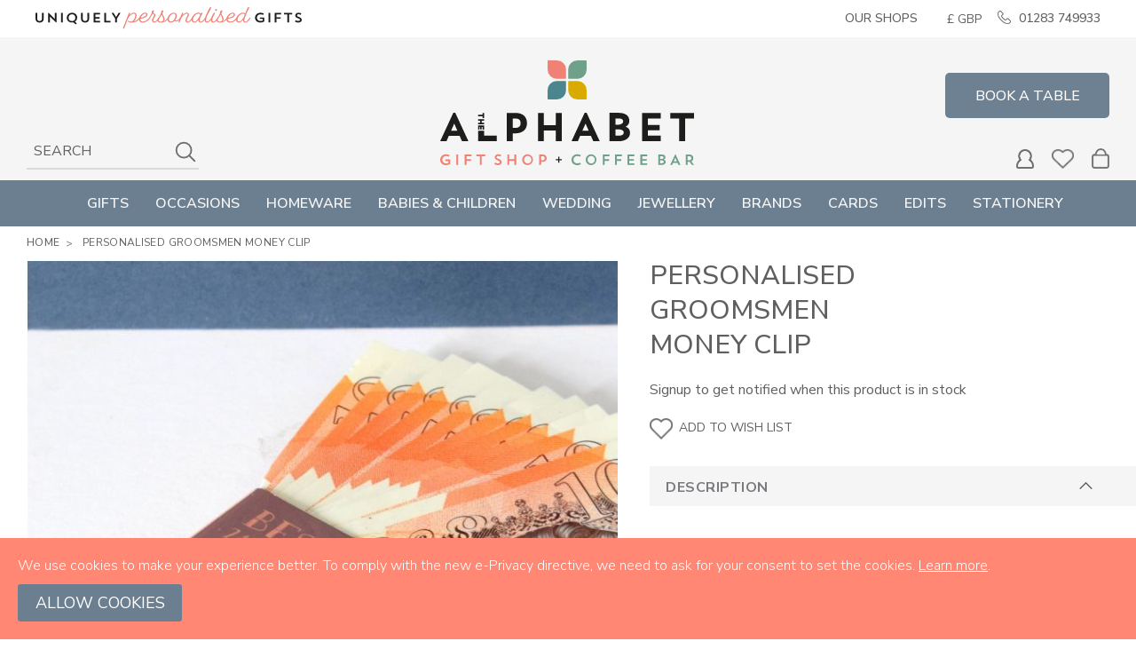

--- FILE ---
content_type: text/html; charset=UTF-8
request_url: https://www.thealphabetgiftshop.co.uk/personalised-groomsmen-money-clip.html
body_size: 28038
content:
<!doctype html>
<html lang="en">
    <head prefix="og: http://ogp.me/ns# fb: http://ogp.me/ns/fb# product: http://ogp.me/ns/product#">
        <script>
    var BASE_URL = 'https\u003A\u002F\u002Fwww.thealphabetgiftshop.co.uk\u002F';
    var require = {
        'baseUrl': 'https\u003A\u002F\u002Fwww.thealphabetgiftshop.co.uk\u002Fstatic\u002Fversion1756799833\u002Ffrontend\u002FCda\u002Falphabetgiftshop\u002Fen_GB'
    };</script>        <meta charset="utf-8"/>
<meta name="title" content="Personalised Groomsmen Money Clip"/>
<meta name="description" content="Personalised Rose Gold Groomsmen Money Clip An engraved Rose Gold Money Clip to say thank you to your best man, groomsman, Father of the Bride or Father of the Groom on your wedding day! Not only is this personalised money clip in rose gold a great gift t"/>
<meta name="robots" content="INDEX,FOLLOW"/>
<meta name="viewport" content="width=device-width, initial-scale=1"/>
<meta name="format-detection" content="telephone=no"/>
<meta name="p:domain_verify" content="FEPvKqMcNPkE8zFbwV74r5njcK4mLANB"/>
<title>Personalised Groomsmen Money Clip</title>
<link  rel="stylesheet" type="text/css"  media="all" href="https://www.thealphabetgiftshop.co.uk/static/version1756799833/_cache/merged/3208d4a3501f8817e28fbaf7caf7b496.min.css" />
<link  rel="stylesheet" type="text/css"  media="screen and (min-width: 768px)" href="https://www.thealphabetgiftshop.co.uk/static/version1756799833/frontend/Cda/alphabetgiftshop/en_GB/css/styles-l.min.css" />
<link  rel="stylesheet" type="text/css"  media="print" href="https://www.thealphabetgiftshop.co.uk/static/version1756799833/frontend/Cda/alphabetgiftshop/en_GB/css/print.min.css" />
<script  type="text/javascript"  src="https://www.thealphabetgiftshop.co.uk/static/version1756799833/frontend/Cda/alphabetgiftshop/en_GB/requirejs/require.min.js"></script>
<script  type="text/javascript"  src="https://www.thealphabetgiftshop.co.uk/static/version1756799833/frontend/Cda/alphabetgiftshop/en_GB/requirejs-min-resolver.min.js"></script>
<script  type="text/javascript"  src="https://www.thealphabetgiftshop.co.uk/static/version1756799833/frontend/Cda/alphabetgiftshop/en_GB/mage/requirejs/mixins.min.js"></script>
<script  type="text/javascript"  src="https://www.thealphabetgiftshop.co.uk/static/version1756799833/frontend/Cda/alphabetgiftshop/en_GB/requirejs-config.min.js"></script>
<script  type="text/javascript"  src="https://www.thealphabetgiftshop.co.uk/static/version1756799833/frontend/Cda/alphabetgiftshop/en_GB/js/custom.min.js"></script>
<link  rel="preconnect" href="https://www.thealphabetgiftshop.co.uk/static/version1756799833/frontend/Cda/alphabetgiftshop/en_GB/https://fonts.gstatic.com" />
<link  type="text/css" rel="stylesheet" href="https://fonts.googleapis.com/css2?family=Raleway:ital,wght@0,100;0,200;0,300;0,400;0,500;0,600;0,700;0,800;0,900;1,100;1,200;1,300;1,400;1,500;1,600;1,700;1,800;1,900&display=swap" />
<link  type="text/css" rel="stylesheet" href="https://fonts.googleapis.com/css2?family=Nunito+Sans:ital,wght@0,200;0,300;0,400;0,500;0,600;0,700;0,800;0,900;1,200;1,300;1,400;1,500;1,600;1,700;1,800;1,900&display=swap" />
<link  rel="icon" type="image/x-icon" href="https://www.thealphabetgiftshop.co.uk/media/favicon/stores/1/Favicon_1.png" />
<link  rel="shortcut icon" type="image/x-icon" href="https://www.thealphabetgiftshop.co.uk/media/favicon/stores/1/Favicon_1.png" />
<link  rel="canonical" href="https://www.thealphabetgiftshop.co.uk/personalised-groomsmen-money-clip.html" />
<!-- Google Tag Manager -->
<script>(function(w,d,s,l,i){w[l]=w[l]||[];w[l].push({'gtm.start':
new Date().getTime(),event:'gtm.js'});var f=d.getElementsByTagName(s)[0],
j=d.createElement(s),dl=l!='dataLayer'?'&l='+l:'';j.async=true;j.src=
'https://www.googletagmanager.com/gtm.js?id='+i+dl;f.parentNode.insertBefore(j,f);
})(window,document,'script','dataLayer','GTM-N8VL5Q8');</script>
<!-- End Google Tag Manager -->
<!-- Facebook Pixel Code -->
<script>
  !function(f,b,e,v,n,t,s)
  {if(f.fbq)return;n=f.fbq=function(){n.callMethod?
  n.callMethod.apply(n,arguments):n.queue.push(arguments)};
  if(!f._fbq)f._fbq=n;n.push=n;n.loaded=!0;n.version='2.0';
  n.queue=[];t=b.createElement(e);t.async=!0;
  t.src=v;s=b.getElementsByTagName(e)[0];
  s.parentNode.insertBefore(t,s)}(window, document,'script',
  'https://connect.facebook.net/en_US/fbevents.js');
  fbq('init', '602024571071762');
  fbq('track', 'PageView');
</script>
<noscript><img height="1" width="1" style="display:none"
  src="https://www.facebook.com/tr?id=602024571071762&ev=PageView&noscript=1"
/></noscript>
<!-- End Facebook Pixel Code -->

<script type="text/javascript">
    (function(c,l,a,r,i,t,y){
        c[a]=c[a]||function(){(c[a].q=c[a].q||[]).push(arguments)};
        t=l.createElement(r);t.async=1;t.src="https://www.clarity.ms/tag/"+i;
        y=l.getElementsByTagName(r)[0];y.parentNode.insertBefore(t,y);
    })(window, document, "clarity", "script", "b2i67dn1ob");
</script>

<meta name="google-site-verification" content="UmwpbG5QojMRtIKxEHnGT4KU7WaMkjNcZxKYF1lUL6k" />
<style type="text/css"> .product-info-main .product-add-form select.multiselect.admin__control-multiselect{ height: auto; } </style>

<style type="text/css">
.footer-bottom .flex div[data-element="main"]{max-width:16.66%; width: 100%;}
.footer-bottom .flex div[data-element="main"] .foo-col.one-six{max-width: 100%;}
.sidebar .block-content.filter-content .filter-options ol li a.am_shopby_link_selected:before, .sidebar .block-content.filter-content .filter-options .items li a.am_shopby_link_selected:before {
    content: "";
    font-family: "Font Awesome 5 Pro";
    background: #5f5f5f;
    width: 6px;
    height: 6px;
    position: absolute;
    left: 2px;
    top: 10px;
    z-index: 1;
    border: 1px solid #5f5f5f;
    line-height: 21px;
    text-align: center;
    color: #fff;
    font-weight: 700;
    font-size: 14px;
    border-radius: 2px;
}
.top-header .flex .top-right .flex > .custom-link {
    padding: 0;
}
.product-info-main .product-info-price .old-price[style="display: inline;"] { text-decoration: none; width: 100%; clear: both; display: block  !important; margin-top: 12px; } 
.product-info-main .product-info-price .old-price[style="display: inline;"] span.price {
    text-decoration: line-through;
    font-size: 30px;
}

@media screen and (max-width: 1100px){
.product-info-main .product-info-price .old-price[style="display: inline;"] span.price {
 font-size: 22px;
}
}
@media screen and (max-width: 992px){
.footer-bottom .flex div[data-element="main"]{max-width:25%;}
}

@media screen and (max-width: 767px){
.product-info-main .product-info-price .old-price[style="display: inline;"] span.price {
 font-size: 16px;
}
.footer-bottom .flex div[data-element="main"]{max-width:100%;text-align: center;}
}
</style>

 <link rel="stylesheet" type="text/css" href="https://onsass.designmynight.com/?theme=dark&body-text-color=%236b7f91&primary-color=%23d9aa00&background-color=%23fafafa" />

<script type="text/javascript">
    window.onload = function() {
        const pageMessagesDiv = document.querySelector('.page.messages');
        const navSectionsDiv = document.querySelector('.nav-sections');
        
        if (pageMessagesDiv && navSectionsDiv) {
            navSectionsDiv.parentNode.insertBefore(pageMessagesDiv, navSectionsDiv.nextSibling);
        }
    };
</script>
            <script type="text/x-magento-init">
        {
            "*": {
                "Magento_PageCache/js/form-key-provider": {
                    "isPaginationCacheEnabled":
                        0                }
            }
        }
    </script>
<script type="text/javascript" src="https://chimpstatic.com/mcjs-connected/js/users/d7d82ea13a429c466b5d72e8c/7a6dbeb8a7fc2d9cddb78a24e.js" defer></script>
<link rel="stylesheet" type="text/css" media="all" href="https://maxcdn.bootstrapcdn.com/font-awesome/latest/css/font-awesome.min.css">

<script type="application/ld+json">
    {
        "@context": "https://schema.org/",
        "@type": "Product",
        "name": "Personalised Groomsmen Money Clip",
        "image": "https://www.thealphabetgiftshop.co.uk/media/catalog/product/cache/41e8f917a0fccc75ad1278bf5c2449d2/g/r/groomsman_money_clip.jpg",
        "description": "Personalised Groomsmen Money Clip",
        "sku": "KA0928:21010287",
        "offers": {
            "@type": "Offer",
            "priceCurrency": "GBP",
            "url": "https://www.thealphabetgiftshop.co.uk/personalised-groomsmen-money-clip.html",
            "availability": "https://schema.org/OutOfStock",
            "price": "0.00"
        }
    }
</script>
<!--  twitter product cards-->
<meta name="twitter:card" content="product" />
<meta name="twitter:domain" content="https://www.thealphabetgiftshop.co.uk/" />
<meta name="twitter:site" content="" />
<meta name="twitter:creator" content="" />
<meta name="twitter:title" content="Personalised Groomsmen Money Clip" />
<meta name="twitter:description" content="Personalised Groomsmen Money Clip" />
<meta name="twitter:image" content="https://www.thealphabetgiftshop.co.uk/media/catalog/product/cache/41e8f917a0fccc75ad1278bf5c2449d2/g/r/groomsman_money_clip.jpg" />
<meta name="twitter:data1" content="GBP0.00" />
<meta name="twitter:label1" content="PRICE" />
<meta name="twitter:data2" content="GB" />
<meta name="twitter:label2" content="LOCATION" />
<!--  twitter product cards-->
<!--  facebook open graph -->
<meta property="fb:app_id" content="4027763147303839" />
<meta property="og:site_name" content="The Alphabet Gift Shop" />
<meta property="og:type" content="og:product" />
<meta property="og:title" content="Personalised Groomsmen Money Clip" />
<meta property="og:image" content="https://www.thealphabetgiftshop.co.uk/media/catalog/product/cache/41e8f917a0fccc75ad1278bf5c2449d2/g/r/groomsman_money_clip.jpg" />
<meta property="og:description" content="Personalised Rose Gold Groomsmen Money Clip An engraved Rose Gold Money Clip to say thank you to your best man, groomsman, Father of the Bride or Father of the Groom on your wedding day! Not only is this personalised money clip in rose gold a great gift to thank the groom&#39;s closest friends and family for all their hard work in the wedding it&#39;s also really practical too! The personalised best man gift, groomsman gift, Father of the Groom gift or Father of the Bride gift will be loved by the grooms party and kept for years to come as a reminder of the important role they played in your Wedding Day. Personalised with the Groomsman role of your choice (Eg. Best man, Groomsman, Usher, Page boy etc), your wedding date and the newlyweds name&#39;s. Colour: Rose Gold Materials: Stainless Steel. Size: 50mm x 25mm wide" />
<meta property="og:url" content="https://www.thealphabetgiftshop.co.uk/personalised-groomsmen-money-clip.html" />
<meta property="product:price:amount" content="0.00" />
<meta property="product:price:currency" content="GBP" />
<meta property="product:availability" content="outofstock" />
<meta property="product:retailer_item_id" content="KA0928:21010287"/>
<!--  facebook open graph -->
<!-- rich pins -->
<meta name="pinterest-rich-pin" content="enabled" />
<!-- rich pins -->
    </head>
    <body data-container="body"
          data-mage-init='{"loaderAjax": {}, "loader": { "icon": "https://www.thealphabetgiftshop.co.uk/static/version1756799833/frontend/Cda/alphabetgiftshop/en_GB/images/loader-2.gif"}}'
        id="html-body" itemtype="http://schema.org/Product" itemscope="itemscope" class="page-product-configurable catalog-product-view product-personalised-groomsmen-money-clip page-layout-1column">
        <script type="text/x-magento-init">
    {
    "*":
    {
            "Sparsh_FacebookPixel/js/facebook_pixel_init": {
                "id" : 602024571071762,
                "action" : "catalog_product_view",
                "pageView" : "enable",
                "productData" : {"enable":true,"content_name":"Personalised Groomsmen Money Clip","content_ids":"KA0928:21010287","content_type":"product","value":"0.00","currency":"GBP"},
                "categoryData" : {"enable":false},
                "addToWishList" : {"enable":false},
                "searchdata" :  {"enable":true},
                "orderData" : {"enable":false}            }
        }
    }
</script>
<!-- Facebook Pixel Code -->
<noscript><img height="1" width="1" style="display:none" src="https://www.facebook.com/tr?id=602024571071762&ev=PageView&noscript=1"
/></noscript>
<!-- End Facebook Pixel Code -->

<script type="text/x-magento-init">
    {
        "*": {
            "Magento_PageBuilder/js/widget-initializer": {
                "config": {"[data-content-type=\"slider\"][data-appearance=\"default\"]":{"Magento_PageBuilder\/js\/content-type\/slider\/appearance\/default\/widget":false},"[data-content-type=\"map\"]":{"Magento_PageBuilder\/js\/content-type\/map\/appearance\/default\/widget":false},"[data-content-type=\"row\"]":{"Magento_PageBuilder\/js\/content-type\/row\/appearance\/default\/widget":false},"[data-content-type=\"tabs\"]":{"Magento_PageBuilder\/js\/content-type\/tabs\/appearance\/default\/widget":false},"[data-content-type=\"slide\"]":{"Magento_PageBuilder\/js\/content-type\/slide\/appearance\/default\/widget":{"buttonSelector":".pagebuilder-slide-button","showOverlay":"hover","dataRole":"slide"}},"[data-content-type=\"banner\"]":{"Magento_PageBuilder\/js\/content-type\/banner\/appearance\/default\/widget":{"buttonSelector":".pagebuilder-banner-button","showOverlay":"hover","dataRole":"banner"}},"[data-content-type=\"buttons\"]":{"Magento_PageBuilder\/js\/content-type\/buttons\/appearance\/inline\/widget":false},"[data-content-type=\"products\"][data-appearance=\"carousel\"]":{"Magento_PageBuilder\/js\/content-type\/products\/appearance\/carousel\/widget":false}},
                "breakpoints": {"desktop":{"label":"Desktop","stage":true,"default":true,"class":"desktop-switcher","icon":"Magento_PageBuilder::css\/images\/switcher\/switcher-desktop.svg","conditions":{"min-width":"1024px"},"options":{"products":{"default":{"slidesToShow":"5"}}}},"tablet":{"conditions":{"max-width":"1024px","min-width":"768px"},"options":{"products":{"default":{"slidesToShow":"4"},"continuous":{"slidesToShow":"3"}}}},"mobile":{"label":"Mobile","stage":true,"class":"mobile-switcher","icon":"Magento_PageBuilder::css\/images\/switcher\/switcher-mobile.svg","media":"only screen and (max-width: 768px)","conditions":{"max-width":"768px","min-width":"640px"},"options":{"products":{"default":{"slidesToShow":"3"}}}},"mobile-small":{"conditions":{"max-width":"640px"},"options":{"products":{"default":{"slidesToShow":"2"},"continuous":{"slidesToShow":"1"}}}}}            }
        }
    }
</script>
<script type="text/x-magento-init">
{
    "*": {
        "tigren/ajaxsuite"    : {"ajaxSuite":{"enabled":true,"popupTTL":null,"animation":"fade","backgroundColor":"#ffffff","headerSuccessColor":"","headerErrorColor":"","headerTextColor":"#fff","buttonTextColor":"#fff","buttonBackgroundColor":"#6b7f91"}}    }
}

</script><script type="text/x-magento-init">
{
    "*": {
        "tigren/ajaxToCart" : {"ajaxSuite":{"enabled":true,"popupTTL":null,"animation":"fade","backgroundColor":"#ffffff","headerSuccessColor":"","headerErrorColor":"","headerTextColor":"#fff","buttonTextColor":"#fff","buttonBackgroundColor":"#6b7f91"},"ajaxCart":{"addToCartUrl":"https:\/\/www.thealphabetgiftshop.co.uk\/ajaxcart\/cart\/showPopup\/","addToCartInWishlistUrl":"https:\/\/www.thealphabetgiftshop.co.uk\/ajaxcart\/wishlist\/showPopup\/","checkoutCartUrl":"https:\/\/www.thealphabetgiftshop.co.uk\/checkout\/cart\/add\/","wishlistAddToCartUrl":"https:\/\/www.thealphabetgiftshop.co.uk\/wishlist\/index\/cart\/","addToCartButtonSelector":"button.tocart"}}    }
}
</script>
<script>
    window.ajaxCartLoaderOptions = {"icon":"https:\/\/www.thealphabetgiftshop.co.uk\/static\/version1756799833\/frontend\/Cda\/alphabetgiftshop\/en_GB\/images\/loader-1.gif","texts":{"loaderText":"Loading...","imgAlt":"Loading..."}};
</script><script type="text/x-magento-init">
{
    "*": {
        "tigren/ajaxwishlist"    : {"ajaxSuite":{"enabled":true,"popupTTL":null,"animation":"fade","backgroundColor":"#ffffff","headerSuccessColor":"","headerErrorColor":"","headerTextColor":"#fff","buttonTextColor":"#fff","buttonBackgroundColor":"#6b7f91"},"ajaxWishlist":{"enabled":true,"ajaxWishlistUrl":"https:\/\/www.thealphabetgiftshop.co.uk\/ajaxwishlist\/wishlist\/showPopup\/","loginUrl":"https:\/\/www.thealphabetgiftshop.co.uk\/customer\/account\/login\/","customerId":null}},
        "tigren/ajaxremove" : ""
    }
}

</script>

<div class="cookie-status-message" id="cookie-status">
    The store will not work correctly in the case when cookies are disabled.</div>
<script type="text&#x2F;javascript">document.querySelector("#cookie-status").style.display = "none";</script>
<script type="text/x-magento-init">
    {
        "*": {
            "cookieStatus": {}
        }
    }
</script>
<!--Start of Tawk.to Script-->
<script type="text/javascript">
var Tawk_API=Tawk_API||{}, Tawk_LoadStart=new Date();

(function(){
var s1=document.createElement("script"),s0=document.getElementsByTagName("script")[0];
s1.async=true;
s1.src='https://embed.tawk.to/6512a8180f2b18434fdaa57f/1hb8e180t';
s1.charset='UTF-8';
s1.setAttribute('crossorigin','*');
s0.parentNode.insertBefore(s1,s0);
})();
</script>
<!--End of Tawk.to Script-->
<script type="text/x-magento-init">
    {
        "*": {
            "mage/cookies": {
                "expires": null,
                "path": "\u002F",
                "domain": ".www.thealphabetgiftshop.co.uk",
                "secure": true,
                "lifetime": "3600"
            }
        }
    }
</script>
    <noscript>
        <div class="message global noscript">
            <div class="content">
                <p>
                    <strong>JavaScript seems to be disabled in your browser.</strong>
                    <span>
                        For the best experience on our site, be sure to turn on Javascript in your browser.                    </span>
                </p>
            </div>
        </div>
    </noscript>
    <div role="alertdialog"
         tabindex="-1"
         class="message global cookie"
         id="notice-cookie-block">
        <div role="document" class="content" tabindex="0">
            <p>
                We use cookies to make your experience better.                <span>To comply with the new e-Privacy directive, we need to ask for your consent to set the cookies.                </span>
                <a href="https://www.thealphabetgiftshop.co.uk/privacy-policy-cookie-restriction-mode/">Learn more</a>.            </p>
            <div class="actions">
                <button id="btn-cookie-allow" class="action allow primary">
                    <span>Allow Cookies</span>
                </button>
            </div>
        </div>
    </div>
    <script type="text&#x2F;javascript">var elemOSeGyJHI = document.querySelector('div#notice-cookie-block');
if (elemOSeGyJHI) {
elemOSeGyJHI.style.display = 'none';
}</script>    <script type="text/x-magento-init">
        {
            "#notice-cookie-block": {
                "cookieNotices": {
                    "cookieAllowButtonSelector": "#btn-cookie-allow",
                    "cookieName": "user_allowed_save_cookie",
                    "cookieValue": {"1":1},
                    "cookieLifetime": 31536000,
                    "noCookiesUrl": "https\u003A\u002F\u002Fwww.thealphabetgiftshop.co.uk\u002Fcookie\u002Findex\u002FnoCookies\u002F"
                }
            }
        }
    </script>

<script>
    window.cookiesConfig = window.cookiesConfig || {};
    window.cookiesConfig.secure = true;
</script><script>    require.config({
        map: {
            '*': {
                wysiwygAdapter: 'mage/adminhtml/wysiwyg/tiny_mce/tinymce5Adapter'
            }
        }
    });</script><script>
    require.config({
        paths: {
            googleMaps: 'https\u003A\u002F\u002Fmaps.googleapis.com\u002Fmaps\u002Fapi\u002Fjs\u003Fv\u003D3\u0026key\u003D'
        },
        config: {
            'Magento_PageBuilder/js/utils/map': {
                style: ''
            },
            'Magento_PageBuilder/js/content-type/map/preview': {
                apiKey: '',
                apiKeyErrorMessage: 'You\u0020must\u0020provide\u0020a\u0020valid\u0020\u003Ca\u0020href\u003D\u0027https\u003A\u002F\u002Fwww.thealphabetgiftshop.co.uk\u002Fadminhtml\u002Fsystem_config\u002Fedit\u002Fsection\u002Fcms\u002F\u0023cms_pagebuilder\u0027\u0020target\u003D\u0027_blank\u0027\u003EGoogle\u0020Maps\u0020API\u0020key\u003C\u002Fa\u003E\u0020to\u0020use\u0020a\u0020map.'
            },
            'Magento_PageBuilder/js/form/element/map': {
                apiKey: '',
                apiKeyErrorMessage: 'You\u0020must\u0020provide\u0020a\u0020valid\u0020\u003Ca\u0020href\u003D\u0027https\u003A\u002F\u002Fwww.thealphabetgiftshop.co.uk\u002Fadminhtml\u002Fsystem_config\u002Fedit\u002Fsection\u002Fcms\u002F\u0023cms_pagebuilder\u0027\u0020target\u003D\u0027_blank\u0027\u003EGoogle\u0020Maps\u0020API\u0020key\u003C\u002Fa\u003E\u0020to\u0020use\u0020a\u0020map.'
            },
        }
    });
</script>

<script>
    require.config({
        shim: {
            'Magento_PageBuilder/js/utils/map': {
                deps: ['googleMaps']
            }
        }
    });
</script>
    <script>
        require([
                'jquery',
                'Mirasvit_SearchAutocomplete/js/autocomplete',
                'Mirasvit_SearchAutocomplete/js/typeahead',
            ], function ($, autocomplete, typeahead) {
                var selector = 'input#search, input#mobile_search, .minisearch input[type="text"]';

                $(document).ready(function () {
                    $('#search_mini_form').prop("minSearchLength", 10000);

                    const $input = $(selector);

                    $input.each(function (index, searchInput) {
                                                new autocomplete($(searchInput)).init({"query":"","priceFormat":{"pattern":"\u00a3%s","precision":2,"requiredPrecision":2,"decimalSymbol":".","groupSymbol":",","groupLength":3,"integerRequired":false},"minSearchLength":3,"url":"https:\/\/www.thealphabetgiftshop.co.uk\/searchautocomplete\/ajax\/suggest\/","storeId":"1","delay":300,"isAjaxCartButton":false,"layout":"1column","popularTitle":"Popular Suggestions","popularSearches":[],"isTypeaheadEnabled":false,"typeaheadUrl":"https:\/\/www.thealphabetgiftshop.co.uk\/searchautocomplete\/ajax\/typeahead\/","minSuggestLength":2,"currency":"GBP","limit":12});
                    });
                });
            }
        );
    </script>

    <script id="searchAutocompletePlaceholder" type="text/x-custom-template">
    <div class="mst-searchautocomplete__autocomplete">
        <div class="mst-searchautocomplete__spinner">
            <div class="spinner-item spinner-item-1"></div>
            <div class="spinner-item spinner-item-2"></div>
            <div class="spinner-item spinner-item-3"></div>
            <div class="spinner-item spinner-item-4"></div>
        </div>

        <div class="mst-searchautocomplete__close">&times;</div>
    </div>
</script>

<script id="searchAutocompleteWrapper" type="text/x-custom-template">
    <div class="mst-searchautocomplete__wrapper">
        <div data-bind="visible: result().noResults == false">
            <div data-bind="foreach: { data: result().indexes, as: 'index' }">
                <div data-bind="visible: index.totalItems, attr: {class: 'mst-searchautocomplete__index ' + index.identifier}">
                    <div class="mst-searchautocomplete__index-title">
                        <span data-bind="text: index.title"></span>
                        <span data-bind="visible: index.isShowTotals">
                            (<span data-bind="text: index.totalItems"></span>)
                        </span>
                    </div>

                    <ul data-bind="foreach: { data: index.items, as: 'item' }">
                        <li data-bind="
                            template: { name:index.identifier, data: item },
                            attr: {class: 'mst-searchautocomplete__item ' + index.identifier},
                            event: { mouseover: $parents[1].onMouseOver, mouseout: $parents[1].onMouseOut, mousedown: $parents[1].onClick },
                            css: {_active: $data.isActive}">
                        </li>
                    </ul>
                </div>
            </div>

            <div class="mst-searchautocomplete__show-all" data-bind="visible: result().urlAll && result().totalItems > 0">
                <a data-bind="attr: { href: result().urlAll }">
                    <span data-bind="text: result().textAll"></span>
                </a>
            </div>
        </div>

        <div class="mst-searchautocomplete__empty-result" data-bind="visible: result().noResults == true && !loading()">
            <span data-bind="text: result().textEmpty"></span>
        </div>
    </div>
</script>

<script id="popular" type="text/x-custom-template">
    <a class="title" data-bind="text: query"></a>
</script>

<script id="magento_search_query" type="text/x-custom-template">
    <a class="title" data-bind="text: query_text, attr: {href: url}, highlight"></a> <span class="num_results" data-bind="text: num_results"></span>
</script>

<script id="magento_catalog_product" type="text/x-custom-template">
    <!-- ko if: image -->
    <a rel="noreferrer" data-bind="attr: {href: url}">
        <div class="mst-product-image-wrapper"><img data-bind="attr: {src: image}"/></div>
    </a>
    <!-- /ko -->

    <div class="meta">
        <div class="title">
            <a rel="noreferrer" data-bind="html: name, attr: {href: url}, highlight"></a>

            <!-- ko if: sku -->
            <span class="sku" data-bind="text: sku, highlight"></span>
            <!-- /ko -->
        </div>

        <!-- ko if: description -->
        <div class="description" data-bind="text: description, highlight"></div>
        <!-- /ko -->

        <!-- ko if: rating -->
        <div data-bind="html: rating"></div>
        <!-- /ko -->

        <!-- ko if: stock_status -->
        <span class="stock_status" data-bind="text: stock_status, processStockStatus"></span>
        <!-- /ko -->

        <div class="to-cart" data-bind="visible: cart.visible">
            <a class="action primary mst__add_to_cart" data-bind="attr: { _href: cart.url }">
                <span data-bind="html: cart.label"></span>
            </a>
        </div>
    </div>

    <div class="store">
        <div data-bind="html: price" class="price"></div>
    </div>
</script>

<script id="magento_catalog_categoryproduct" type="text/x-custom-template">
    <a class="title" data-bind="text: name, attr: {href: url}, highlight"></a>
</script>

<script id="magento_catalog_category" type="text/x-custom-template">
    <a class="title" data-bind="text: name, attr: {href: url}, highlight"></a>
</script>

<script id="magento_cms_page" type="text/x-custom-template">
    <a class="title" data-bind="text: name, attr: {href: url}, highlight"></a>
</script>

<script id="magento_catalog_attribute" type="text/x-custom-template">
    <a class="title" data-bind="text: name, attr: {href: url}, highlight"></a>
</script>

<script id="magento_catalog_attribute_2" type="text/x-custom-template">
    <a class="title" data-bind="text: name, attr: {href: url}, highlight"></a>
</script>

<script id="magento_catalog_attribute_3" type="text/x-custom-template">
    <a class="title" data-bind="text: name, attr: {href: url}, highlight"></a>
</script>

<script id="magento_catalog_attribute_4" type="text/x-custom-template">
    <a class="title" data-bind="text: name, attr: {href: url}, highlight"></a>
</script>

<script id="magento_catalog_attribute_5" type="text/x-custom-template">
    <a class="title" data-bind="text: name, attr: {href: url}, highlight"></a>
</script>

<script id="mirasvit_kb_article" type="text/x-custom-template">
    <a class="title" data-bind="text: name, attr: {href: url}, highlight"></a>
</script>

<script id="external_wordpress_post" type="text/x-custom-template">
    <a class="title" data-bind="text: name, attr: {href: url}, highlight"></a>
</script>

<script id="amasty_blog_post" type="text/x-custom-template">
    <a class="title" data-bind="text: name, attr: {href: url}, highlight"></a>
</script>

<script id="amasty_faq_question" type="text/x-custom-template">
    <a class="title" data-bind="text: name, attr: {href: url}, highlight"></a>
</script>

<script id="magefan_blog_post" type="text/x-custom-template">
    <a class="title" data-bind="text: name, attr: {href: url}, highlight"></a>
</script>

<script id="mageplaza_blog_post" type="text/x-custom-template">
    <a class="title" data-bind="text: name, attr: {href: url}, highlight"></a>
</script>

<script id="aheadworks_blog_post" type="text/x-custom-template">
    <a class="title" data-bind="text: name, attr: {href: url}, highlight"></a>
</script>

<script id="mirasvit_blog_post" type="text/x-custom-template">
    <a class="title" data-bind="text: name, attr: {href: url}, highlight"></a>
</script>

<script id="mirasvit_gry_registry" type="text/x-custom-template">
    <a class="title" data-bind="text: title, attr: {href: url}, highlight"></a>
    <p data-bind="text: name, highlight"></p>
</script>

<script id="ves_blog_post" type="text/x-custom-template">
    <a class="title" data-bind="text: name, attr: {href: url}, highlight"></a>
</script>

<script id="fishpig_glossary_word" type="text/x-custom-template">
    <a class="title" data-bind="text: name, attr: {href: url}, highlight"></a>
</script>

<script id="blackbird_contentmanager_content" type="text/x-custom-template">
    <a class="title" data-bind="text: name, attr: {href: url}, highlight"></a>
</script>

<script id="mirasvit_brand_page" type="text/x-custom-template">
    <a class="title" data-bind="text: name, attr: {href: url}, highlight"></a>
</script>

<!-- Google Tag Manager (noscript) -->
<noscript><iframe src="https://www.googletagmanager.com/ns.html?id=GTM-N8VL5Q8"
height="0" width="0" style="display:none;visibility:hidden"></iframe></noscript>
<!-- End Google Tag Manager (noscript) --><div class="page-wrapper"><header class="page-header"><div class="panel wrapper"><div class="panel header"> <div class="top-header">
    <div class="top-container">
     <div class="flex">
         <div class="top-left">
             <div class="topleft-links">
                <ul>
<li><a href="#"><img src="https://www.thealphabetgiftshop.co.uk/media/images/usp-img.svg"></a></li>
</ul>                 
             </div>
         </div>
         <div class="top-right">
             <div class="flex">
                 <div class="custom-link">
                    <div data-content-type="html" data-appearance="default" data-element="main" data-decoded="true"><div class="custom-link">
<ul>

<li class="our-shops"><a href="https://www.thealphabetgiftshop.co.uk/about-us/">Our Shops</a>
<ul class="submenu-shop">
<li><a title="The Alphabet Gift Shop Makers Market" href="/opening-times">Opening Times</a></li>
<li><a href="https://www.thealphabetgiftshop.co.uk/our-shops/#Burton-shop">Burton Gift Shop</a></li>
<li><a href="https://www.thealphabetgiftshop.co.uk/burton-coffee-shop">Burton Coffee Shop</a></li>
<li><a id="Mickleover" title="Mickleover Gift Shop" href="https://www.thealphabetgiftshop.co.uk/our-shops/#mickleover-shop">Mickleover Gift Shop</a></li>
<li><a href="https://www.thealphabetgiftshop.co.uk/mickleover-coffee-shop">Mickleover Coffee Shop</a></li>
</ul>
</li>
</ul>
</div></div>                     
                 </div>
               <div class="contact-number">
                <div><a href="tel:01283749933">01283 749933</a></div>                     
                 </div>
             </div>
         </div>
     </div>
     </div>
 </div><a class="action skip contentarea"
   href="#contentarea">
    <span>
        Skip to Content    </span>
</a>
                    <div class="switcher currency switcher-currency" id="switcher-currency">
        <strong class="label switcher-label"><span>Currency</span></strong>
        <div class="actions dropdown options switcher-options">
            <div class="action toggle switcher-trigger"
                 id="switcher-currency-trigger"
                 data-mage-init='{"dropdown":{}}'
                 data-toggle="dropdown"
                 data-trigger-keypress-button="true">
                <strong class="language-GBP">
                    <span>£ GBP</span>
                </strong>
            </div>
            <ul class="dropdown switcher-dropdown" data-target="dropdown">
                                                                                                <li class="currency-EUR switcher-option">
                            <a href="#" data-post='{"action":"https:\/\/www.thealphabetgiftshop.co.uk\/directory\/currency\/switch\/","data":{"currency":"EUR"}}'>€ EUR</a>
                        </li>
                                                                                <li class="currency-USD switcher-option">
                            <a href="#" data-post='{"action":"https:\/\/www.thealphabetgiftshop.co.uk\/directory\/currency\/switch\/","data":{"currency":"USD"}}'>$ USD</a>
                        </li>
                                                </ul>
        </div>
    </div>
</div></div><div class="header content"><span data-action="toggle-nav" class="action nav-toggle">
    <span></span>
    <span></span>
    <span></span>
    <span></span>
</span>
<a
    class="logo"
    href="https://www.thealphabetgiftshop.co.uk/"
    title="The&#x20;Alphabet&#x20;Gift&#x20;Shop"
    aria-label="store logo">
    <img src="https://www.thealphabetgiftshop.co.uk/static/version1756799833/frontend/Cda/alphabetgiftshop/en_GB/images/logo.svg"
         title="The&#x20;Alphabet&#x20;Gift&#x20;Shop"
         alt="The&#x20;Alphabet&#x20;Gift&#x20;Shop"
            width="170"                />
</a>
<div class="block block-search">
    <div class="block block-title"><strong>Search</strong></div>
    <div class="block block-content">
        <form class="form minisearch" id="search_mini_form"
              action="https://www.thealphabetgiftshop.co.uk/catalogsearch/result/" method="get">
            <div class="field search">
                <label class="label" for="search" data-role="minisearch-label">
                    <span>Search</span>
                </label>
                <div class="control">
                    <input id="search"
                                                           data-mage-init='{"quickSearch":{
                                    "formSelector":"#search_mini_form",
                                    "url":"https://www.thealphabetgiftshop.co.uk/search/ajax/suggest/",
                                    "destinationSelector":"#search_autocomplete",
                                    "minSearchLength":"3"}
                               }'
                                                       type="text"
                           name="q"
                           value=""
                           placeholder="Search"
                           class="input-text"
                           maxlength="128"
                           role="combobox"
                           aria-haspopup="false"
                           aria-autocomplete="both"
                           autocomplete="off"
                           aria-expanded="false"/>
                    <div id="search_autocomplete" class="search-autocomplete"></div>
                                    </div>
            </div>
            <div class="actions">
                <button type="submit"
                    title="Search"
                    class="action search"
                    aria-label="Search"
                >
                    <span>Search</span>
                </button>
            </div>
        </form>
    </div>
</div>
<div data-content-type="html" data-appearance="default" data-element="main" data-decoded="true"><p><a class="booknow" title="Book Now" href="https://www.thealphabetgiftshop.co.uk/bookings">Book a Table </a></p></div><ul class="header links"><li class="authorization-link myaccount-link" data-label="or">
    <a href="https://www.thealphabetgiftshop.co.uk/customer/account/login/referer/aHR0cHM6Ly93d3cudGhlYWxwaGFiZXRnaWZ0c2hvcC5jby51ay9wZXJzb25hbGlzZWQtZ3Jvb21zbWVuLW1vbmV5LWNsaXAuaHRtbA%2C%2C/">
        MY ACCOUNT    </a>
</li>
</ul><div class="whishlist-link"> 
    <a href="https://www.thealphabetgiftshop.co.uk/wishlist/">
	    Wishlist 
	</a> 
</div>
  
<div data-block="minicart" class="minicart-wrapper">
   
    <a class="action showcart" href="https://www.thealphabetgiftshop.co.uk/checkout/cart/"
       data-bind="scope: 'minicart_content'">
        <span class="text">My Cart</span>
        <span class="counter qty empty"
              data-bind="css: { empty: !!getCartParam('summary_count') == false && !isLoading() },
               blockLoader: isLoading">
            <span class="counter-number"><!-- ko text: getCartParam('summary_count') --><!-- /ko --></span>
            <span class="counter-label">
            <!-- ko if: getCartParam('summary_count') -->
                <!-- ko text: getCartParam('summary_count') --><!-- /ko -->
                <!-- ko i18n: 'items' --><!-- /ko -->
            <!-- /ko -->
            </span>
        </span>
    </a>
            <div class="block block-minicart"
             data-role="dropdownDialog"
             data-mage-init='{"dropdownDialog":{
                "appendTo":"[data-block=minicart]",
                "triggerTarget":".showcart",
                "timeout": "2000",
                "closeOnMouseLeave": false,
                "closeOnEscape": true,
                "triggerClass":"active",
                "parentClass":"active",
                "buttons":[]}}'>
            <div id="minicart-content-wrapper" data-bind="scope: 'minicart_content'">
               <div class="shopping-title"> 
                   <h3>Shopping Bag</h3>
               </div>
                <div class="loading-mask cart-loading-div" data-role="loader" style="display: none;"><div class="loader"><img alt="Loading..." src="https://www.thealphabetgiftshop.co.uk/static/version1756799833/frontend/Cda/alphabetgiftshop/en_GB/images/loader-2.gif"><p>Please wait...</p></div></div>
                <!-- ko template: getTemplate() --><!-- /ko -->
            </div>
                    </div>
        <script>window.checkout = {"shoppingCartUrl":"https:\/\/www.thealphabetgiftshop.co.uk\/checkout\/cart\/","checkoutUrl":"https:\/\/www.thealphabetgiftshop.co.uk\/checkout\/","updateItemQtyUrl":"https:\/\/www.thealphabetgiftshop.co.uk\/checkout\/sidebar\/updateItemQty\/","removeItemUrl":"https:\/\/www.thealphabetgiftshop.co.uk\/checkout\/sidebar\/removeItem\/","imageTemplate":"Magento_Catalog\/product\/image_with_borders","baseUrl":"https:\/\/www.thealphabetgiftshop.co.uk\/","minicartMaxItemsVisible":5,"websiteId":"1","maxItemsToDisplay":10,"storeId":"1","storeGroupId":"1","customerLoginUrl":"https:\/\/www.thealphabetgiftshop.co.uk\/customer\/account\/login\/referer\/aHR0cHM6Ly93d3cudGhlYWxwaGFiZXRnaWZ0c2hvcC5jby51ay9wZXJzb25hbGlzZWQtZ3Jvb21zbWVuLW1vbmV5LWNsaXAuaHRtbA%2C%2C\/","isRedirectRequired":false,"autocomplete":"off","captcha":{"user_login":{"isCaseSensitive":false,"imageHeight":50,"imageSrc":"","refreshUrl":"https:\/\/www.thealphabetgiftshop.co.uk\/captcha\/refresh\/","isRequired":false,"timestamp":1766685218}}}</script>    <script type="text/x-magento-init">
    {
        "[data-block='minicart']": {
            "Magento_Ui/js/core/app": {"components":{"minicart_content":{"children":{"subtotal.container":{"children":{"subtotal":{"children":{"subtotal.totals":{"config":{"display_cart_subtotal_incl_tax":1,"display_cart_subtotal_excl_tax":0,"template":"Magento_Tax\/checkout\/minicart\/subtotal\/totals"},"children":{"subtotal.totals.msrp":{"component":"Magento_Msrp\/js\/view\/checkout\/minicart\/subtotal\/totals","config":{"displayArea":"minicart-subtotal-hidden","template":"Magento_Msrp\/checkout\/minicart\/subtotal\/totals"}}},"component":"Magento_Tax\/js\/view\/checkout\/minicart\/subtotal\/totals"}},"component":"uiComponent","config":{"template":"Magento_Checkout\/minicart\/subtotal"}}},"component":"uiComponent","config":{"displayArea":"subtotalContainer"}},"item.renderer":{"component":"Magento_Checkout\/js\/view\/cart-item-renderer","config":{"displayArea":"defaultRenderer","template":"Magento_Checkout\/minicart\/item\/default"},"children":{"item.image":{"component":"Magento_Catalog\/js\/view\/image","config":{"template":"Magento_Catalog\/product\/image","displayArea":"itemImage"}},"checkout.cart.item.price.sidebar":{"component":"uiComponent","config":{"template":"Magento_Checkout\/minicart\/item\/price","displayArea":"priceSidebar"}}}},"extra_info":{"component":"uiComponent","config":{"displayArea":"extraInfo"}},"promotion":{"component":"uiComponent","config":{"displayArea":"promotion"}}},"config":{"itemRenderer":{"default":"defaultRenderer","simple":"defaultRenderer","virtual":"defaultRenderer"},"template":"Magento_Checkout\/minicart\/content"},"component":"Magento_Checkout\/js\/view\/minicart"}},"types":[]}        },
        "*": {
            "Magento_Ui/js/block-loader": "https\u003A\u002F\u002Fwww.thealphabetgiftshop.co.uk\u002Fstatic\u002Fversion1756799833\u002Ffrontend\u002FCda\u002Falphabetgiftshop\u002Fen_GB\u002Fimages\u002Floader\u002D1.gif"
        }
    }
    </script>
</div>
</div></header>    <div class="sections nav-sections">
                <div class="section-items nav-sections-items"
             data-mage-init='{"tabs":{"openedState":"active"}}'>
                                            <div class="section-item-title nav-sections-item-title"
                     data-role="collapsible">
                    <a class="nav-sections-item-switch"
                       data-toggle="switch" href="#store.menu">
                        Menu                    </a>
                </div>
                <div class="section-item-content nav-sections-item-content"
                     id="store.menu"
                     data-role="content">
                    
    <script>

        require([
            'jquery',
            'ibnabmodernizr'
        ], function ($) {


            $('.menu > ul > li:has( > ul)').addClass('menu-dropdown-icon');
            //Checks if li has sub (ul) and adds class for toggle icon - just an UI


            $('.menu > ul > li > ul:not(:has(ul))').addClass('normal-sub');
            //Checks if drodown menu's li elements have anothere level (ul), if not the dropdown is shown as regular dropdown, not a mega menu (thanks Luka Kladaric)

            $(".menu > ul").before("<a href=\"#\" class=\"menu-mobile\">Navigation</a>");

            //Adds menu-mobile class (for mobile toggle menu) before the normal menu
            //Mobile menu is hidden if width is more then 959px, but normal menu is displayed
            //Normal menu is hidden if width is below 959px, and jquery adds mobile menu
            //Done this way so it can be used with wordpress without any trouble

            $(".menu > ul > li").hover(function (e) {
                if ($(window).width() > 943) {
                    $(this).children("ul").stop(true, false).fadeToggle(150);
                    e.preventDefault();
                }
            });
            //If width is more than 943px dropdowns are displayed on hover

            $(".menu > ul > li").click(function () {
                if ($(window).width() <= 943) {
                    $(this).children("ul").fadeToggle(150);
                }
            });
            //If width is less or equal to 943px dropdowns are displayed on click (thanks Aman Jain from stackoverflow)

            $(".menu-mobile").click(function (e) {
                $(".menu > ul").toggleClass('show-on-mobile');
                e.preventDefault();
            });




        });

    </script>
        <nav class="navigation" role="navigation" >

        <div class="menu" id="om">
            <ul>
                <li data-id="category-node-403"  class="level0 nav-1 first level-top parent hasmega megamenu-open"><a target="" href="https://www.thealphabetgiftshop.co.uk/gifts.html" ><span>Gifts</span></a><ul class="level0 submenu"><li data-id="category-node-405"  class="level1 nav-1-1 first parent hasmega"><a target="" href="https://www.thealphabetgiftshop.co.uk/gifts/gifts-for-her.html" ><span>Gifts for Her</span></a><ul class="level1 submenu"><li data-id="category-node-7933"  class="level2 nav-1-1-1 first"><a target="" href="https://www.thealphabetgiftshop.co.uk/gifts/gifts-for-her/beauty-gifts.html" ><span>Beauty Gifts</span></a></li><li data-id="category-node-90"  class="level2 nav-1-1-2"><a target="" href="https://www.thealphabetgiftshop.co.uk/gifts/gifts-for-her/make-up-bags-accessories.html" ><span>Make up Bags &amp; Accessories</span></a></li><li data-id="category-node-94"  class="level2 nav-1-1-3"><a target="" href="https://www.thealphabetgiftshop.co.uk/gifts/gifts-for-her/handbags-purses.html" ><span>Handbags &amp; Purses</span></a></li><li data-id="category-node-7842"  class="level2 nav-1-1-4"><a target="" href="https://www.thealphabetgiftshop.co.uk/gifts/gifts-for-her/womens-socks.html" ><span>Socks &amp; Slippers</span></a></li><li data-id="category-node-98"  class="level2 nav-1-1-5"><a target="" href="https://www.thealphabetgiftshop.co.uk/gifts/gifts-for-her/stationery.html" ><span>Stationery</span></a></li><li data-id="category-node-97"  class="level2 nav-1-1-6"><a target="" href="https://www.thealphabetgiftshop.co.uk/gifts/gifts-for-her/scarves-hats.html" ><span>Scarves &amp; Hats</span></a></li><li data-id="category-node-96"  class="level2 nav-1-1-7"><a target="" href="https://www.thealphabetgiftshop.co.uk/gifts/gifts-for-her/mugs-coasters.html" ><span>Mugs &amp; Coasters</span></a></li><li data-id="category-node-95"  class="level2 nav-1-1-8"><a target="" href="https://www.thealphabetgiftshop.co.uk/gifts/gifts-for-her/keyrings.html" ><span>Keyrings</span></a></li><li data-id="category-node-92"  class="level2 nav-1-1-9"><a target="" href="https://www.thealphabetgiftshop.co.uk/gifts/gifts-for-her/fitness-accessories.html" ><span>Fitness Accessories</span></a></li><li data-id="category-node-89"  class="level2 nav-1-1-10"><a target="" href="https://www.thealphabetgiftshop.co.uk/gifts/gifts-for-her/clothing.html" ><span>Clothing</span></a></li><li data-id="category-node-3415"  class="level2 nav-1-1-11"><a target="" href="https://www.thealphabetgiftshop.co.uk/gifts/gifts-for-her/cushions-homewares.html" ><span>Cushions &amp; Homewares</span></a></li><li data-id="category-node-4193"  class="level2 nav-1-1-12 last"><a target="" href="https://www.thealphabetgiftshop.co.uk/gifts/gifts-for-her/hip-flasks.html" ><span>Hip Flasks</span></a></li><div class="megamenu-right sub-cat"></div></ul></li><li data-id="category-node-406"  class="level1 nav-1-2 parent hasmega"><a target="" href="https://www.thealphabetgiftshop.co.uk/gifts/gifts-for-him.html" ><span>Gifts for Him</span></a><ul class="level1 submenu"><li data-id="category-node-111"  class="level2 nav-1-2-1 first"><a target="" href="https://www.thealphabetgiftshop.co.uk/gifts/gifts-for-him/washbags.html" ><span>Washbags</span></a></li><li data-id="category-node-108"  class="level2 nav-1-2-2"><a target="" href="https://www.thealphabetgiftshop.co.uk/gifts/gifts-for-him/sports-bags-accessories.html" ><span>Sports Bags &amp; Accessories</span></a></li><li data-id="category-node-105"  class="level2 nav-1-2-3"><a target="" href="https://www.thealphabetgiftshop.co.uk/gifts/gifts-for-him/keyrings.html" ><span>Keyrings</span></a></li><li data-id="category-node-104"  class="level2 nav-1-2-4"><a target="" href="https://www.thealphabetgiftshop.co.uk/gifts/gifts-for-him/cushions.html" ><span>Cushions</span></a></li><li data-id="category-node-102"  class="level2 nav-1-2-5"><a target="" href="https://www.thealphabetgiftshop.co.uk/gifts/gifts-for-him/clothing.html" ><span>Clothing</span></a></li><li data-id="category-node-101"  class="level2 nav-1-2-6"><a target="" href="https://www.thealphabetgiftshop.co.uk/gifts/gifts-for-him/aprons.html" ><span>Aprons</span></a></li><li data-id="category-node-1010"  class="level2 nav-1-2-7"><a target="" href="https://www.thealphabetgiftshop.co.uk/gifts/gifts-for-him/bottle-bags.html" ><span>Bottle Bags</span></a></li><li data-id="category-node-1019"  class="level2 nav-1-2-8"><a target="" href="https://www.thealphabetgiftshop.co.uk/gifts/gifts-for-him/stationery.html" ><span>Stationery</span></a></li><li data-id="category-node-1029"  class="level2 nav-1-2-9"><a target="" href="https://www.thealphabetgiftshop.co.uk/gifts/gifts-for-him/mugs-coasters-hip-flasks.html" ><span>Mugs &amp; Coasters</span></a></li><li data-id="category-node-7695"  class="level2 nav-1-2-10 last"><a target="" href="https://www.thealphabetgiftshop.co.uk/gifts/gifts-for-him/hip-flasks.html" ><span>Hip Flasks</span></a></li><div class="megamenu-right sub-cat"></div></ul></li><li data-id="category-node-404"  class="level1 nav-1-3 parent hasmega"><a target="" href="https://www.thealphabetgiftshop.co.uk/gifts/gifts-for-babies-children.html" ><span>Gifts for Babies &amp; Children</span></a><ul class="level1 submenu"><li data-id="category-node-59"  class="level2 nav-1-3-1 first"><a target="" href="https://www.thealphabetgiftshop.co.uk/gifts/gifts-for-babies-children/ragdolls.html" ><span>Ragdolls</span></a></li><li data-id="category-node-57"  class="level2 nav-1-3-2"><a target="" href="https://www.thealphabetgiftshop.co.uk/gifts/gifts-for-babies-children/blankets-soothers-comforters.html" ><span>Blankets Soothers &amp; Comforters</span></a></li><li data-id="category-node-76"  class="level2 nav-1-3-3"><a target="" href="https://www.thealphabetgiftshop.co.uk/gifts/gifts-for-babies-children/childrens-clothing-accessories.html" ><span>Childrens Clothing &amp; Accessories</span></a></li><li data-id="category-node-70"  class="level2 nav-1-3-4"><a target="" href="https://www.thealphabetgiftshop.co.uk/gifts/gifts-for-babies-children/soft-toys.html" ><span>Soft Toys</span></a></li><li data-id="category-node-68"  class="level2 nav-1-3-5"><a target="" href="https://www.thealphabetgiftshop.co.uk/gifts/gifts-for-babies-children/kitbags-washbags.html" ><span>Children&#039;s Bags</span></a></li><li data-id="category-node-7882"  class="level2 nav-1-3-6"><a target="" href="https://www.thealphabetgiftshop.co.uk/gifts/gifts-for-babies-children/children-homeware.html" ><span>Children at Home</span></a></li><li data-id="category-node-447"  class="level2 nav-1-3-7"><a target="" href="https://www.thealphabetgiftshop.co.uk/gifts/gifts-for-babies-children/baby-shower.html" ><span>Baby Shower</span></a></li><li data-id="category-node-61"  class="level2 nav-1-3-8 last"><a target="" href="https://www.thealphabetgiftshop.co.uk/gifts/gifts-for-babies-children/christening.html" ><span>Christening</span></a></li><div class="megamenu-right sub-cat"></div></ul></li><li data-id="category-node-7945"  class="level1 nav-1-4 parent hasmega"><a target="" href="https://www.thealphabetgiftshop.co.uk/gifts/shop-by-interest.html" ><span>Shop By Interest</span></a><ul class="level1 submenu"><li data-id="category-node-7915"  class="level2 nav-1-4-1 first"><a target="" href="https://www.thealphabetgiftshop.co.uk/gifts/shop-by-interest/barware.html" ><span>Mixology Master</span></a></li><li data-id="category-node-1032"  class="level2 nav-1-4-2"><a target="" href="https://www.thealphabetgiftshop.co.uk/gifts/shop-by-interest/travel-accessories.html" ><span>Jetsetter</span></a></li><li data-id="category-node-1031"  class="level2 nav-1-4-3"><a target="" href="https://www.thealphabetgiftshop.co.uk/gifts/shop-by-interest/ski-shop.html" ><span>Winter Sports</span></a></li><li data-id="category-node-7955"  class="level2 nav-1-4-4"><a target="" href="https://www.thealphabetgiftshop.co.uk/gifts/shop-by-interest/gardener.html" ><span>Gardener</span></a></li><li data-id="category-node-7956"  class="level2 nav-1-4-5"><a target="" href="https://www.thealphabetgiftshop.co.uk/gifts/shop-by-interest/sporty-gifts.html" ><span>Sporty Gifts</span></a></li><li data-id="category-node-7957"  class="level2 nav-1-4-6"><a target="" href="https://www.thealphabetgiftshop.co.uk/gifts/shop-by-interest/foodies.html" ><span>Foodies</span></a></li><li data-id="category-node-7958"  class="level2 nav-1-4-7"><a target="" href="https://www.thealphabetgiftshop.co.uk/gifts/shop-by-interest/pet-lover.html" ><span>Pet Lover</span></a></li><li data-id="category-node-7963"  class="level2 nav-1-4-8"><a target="" href="https://www.thealphabetgiftshop.co.uk/gifts/shop-by-interest/book-worm.html" ><span>Book Worm</span></a></li><li data-id="category-node-7973"  class="level2 nav-1-4-9"><a target="" href="https://www.thealphabetgiftshop.co.uk/gifts/shop-by-interest/coffee-connoisseur.html" ><span>Coffee Connoisseur</span></a></li><li data-id="category-node-7974"  class="level2 nav-1-4-10"><a target="" href="https://www.thealphabetgiftshop.co.uk/gifts/shop-by-interest/yogi.html" ><span>Yogi</span></a></li><li data-id="category-node-7975"  class="level2 nav-1-4-11"><a target="" href="https://www.thealphabetgiftshop.co.uk/gifts/shop-by-interest/the-great-outdoors.html" ><span>The Great Outdoors</span></a></li><li data-id="category-node-7976"  class="level2 nav-1-4-12"><a target="" href="https://www.thealphabetgiftshop.co.uk/gifts/shop-by-interest/wine-connoisseur.html" ><span>Wine Connoisseur</span></a></li><li data-id="category-node-7905"  class="level2 nav-1-4-13 last"><a target="" href="https://www.thealphabetgiftshop.co.uk/gifts/shop-by-interest/relaxation.html" ><span>Self Care</span></a></li><div class="megamenu-right sub-cat"></div></ul></li><li data-id="category-node-8010"  class="level1 nav-1-5 parent hasmega"><a target="" href="https://www.thealphabetgiftshop.co.uk/gifts/shop-by-occasion-2.html" ><span>Shop by Occasion</span></a><ul class="level1 submenu"><li data-id="category-node-8011"  class="level2 nav-1-5-1 first"><a target="" href="https://www.thealphabetgiftshop.co.uk/gifts/shop-by-occasion-2/fathers-day-gifts-2.html" ><span>Fathers Day Gifts</span></a></li><li data-id="category-node-8014"  class="level2 nav-1-5-2"><a target="" href="https://www.thealphabetgiftshop.co.uk/gifts/shop-by-occasion-2/teacher-gifts-3.html" ><span>Teacher Gifts</span></a></li><li data-id="category-node-8164"  class="level2 nav-1-5-3"><a target="" href="https://www.thealphabetgiftshop.co.uk/gifts/shop-by-occasion-2/exams-graduation-3.html" ><span>Exams &amp; Graduation</span></a></li><li data-id="category-node-8166"  class="level2 nav-1-5-4"><a target="" href="https://www.thealphabetgiftshop.co.uk/gifts/shop-by-occasion-2/christmas-21.html" ><span>Christmas</span></a></li><li data-id="category-node-8167"  class="level2 nav-1-5-5"><a target="" href="https://www.thealphabetgiftshop.co.uk/gifts/shop-by-occasion-2/valentine-gifts.html" ><span>Valentine Gifts</span></a></li><li data-id="category-node-8168"  class="level2 nav-1-5-6"><a target="" href="https://www.thealphabetgiftshop.co.uk/gifts/shop-by-occasion-2/mothers-day-5.html" ><span>Mothers Day</span></a></li><li data-id="category-node-8171"  class="level2 nav-1-5-7"><a target="" href="https://www.thealphabetgiftshop.co.uk/gifts/shop-by-occasion-2/birthday-3.html" ><span>Birthday</span></a></li><li data-id="category-node-8172"  class="level2 nav-1-5-8 last"><a target="" href="https://www.thealphabetgiftshop.co.uk/gifts/shop-by-occasion-2/easter-4.html" ><span>Easter</span></a></li><div class="megamenu-right sub-cat"></div></ul></li><li data-id="category-node-8163"  class="level1 nav-1-6"><a target="" href="https://www.thealphabetgiftshop.co.uk/gifts/shop-by-recipient/gifts-for-her-3.html" ><span>Gifts for Her</span></a></li><li data-id="category-node-8165"  class="level1 nav-1-7"><a target="" href="https://www.thealphabetgiftshop.co.uk/gifts/shop-by-recipient/gifts-for-him-3.html" ><span>Gifts for Him</span></a></li><li data-id="category-node-8170"  class="level1 nav-1-8 last"><a target="" href="https://www.thealphabetgiftshop.co.uk/gifts/shop-by-recipient/gifts-for-babies-children-3.html" ><span>Gifts for Babies &amp; Children</span></a></li><div class="megamenu-right sub-cat"></div></ul></li><li data-id="category-node-7952"  class="level0 nav-2 level-top parent hasmega"><a target="" href="https://www.thealphabetgiftshop.co.uk/shop-by-occasion.html" ><span>Occasions</span></a><ul class="level0 submenu"><li data-id="category-node-7990"  class="level1 nav-2-1 first"><a target="" href="https://www.thealphabetgiftshop.co.uk/shop-by-occasion/birthday-gifts.html" ><span>Birthday Gifts</span></a></li><li data-id="category-node-300"  class="level1 nav-2-2"><a target="" href="https://www.thealphabetgiftshop.co.uk/shop-by-occasion/valentines.html" ><span>Valentine Gifts</span></a></li><li data-id="category-node-317"  class="level1 nav-2-3"><a target="" href="https://www.thealphabetgiftshop.co.uk/shop-by-occasion/easter.html" ><span>Easter</span></a></li><li data-id="category-node-206"  class="level1 nav-2-4"><a target="" href="https://www.thealphabetgiftshop.co.uk/shop-by-occasion/teacher-gifts.html" ><span>Teacher Gifts</span></a></li><li data-id="category-node-272"  class="level1 nav-2-5"><a target="" href="https://www.thealphabetgiftshop.co.uk/shop-by-occasion/exams-graduation.html" ><span>Exams &amp; Graduation</span></a></li><li data-id="category-node-205"  class="level1 nav-2-6"><a target="" href="https://www.thealphabetgiftshop.co.uk/shop-by-occasion/back-to-school.html" ><span>Back To School</span></a></li><li data-id="category-node-301"  class="level1 nav-2-7"><a target="" href="https://www.thealphabetgiftshop.co.uk/shop-by-occasion/halloween.html" ><span>Halloween</span></a></li><li data-id="category-node-448"  class="level1 nav-2-8"><a target="" href="https://www.thealphabetgiftshop.co.uk/shop-by-occasion/baby-shower.html" ><span>Baby Shower Gifts</span></a></li><li data-id="category-node-299"  class="level1 nav-2-9 parent hasmega"><a target="" href="https://www.thealphabetgiftshop.co.uk/shop-by-occasion/mothers-day.html" ><span>Mother&#039;s Day Gifts</span></a><ul class="level1 submenu"><li data-id="category-node-7906"  class="level2 nav-2-9-1 first"><a target="" href="https://www.thealphabetgiftshop.co.uk/shop-by-occasion/mothers-day/cards.html" ><span>Cards</span></a></li><li data-id="category-node-7907"  class="level2 nav-2-9-2"><a target="" href="https://www.thealphabetgiftshop.co.uk/shop-by-occasion/mothers-day/jewellery.html" ><span>Jewellery</span></a></li><li data-id="category-node-7908"  class="level2 nav-2-9-3"><a target="" href="https://www.thealphabetgiftshop.co.uk/shop-by-occasion/mothers-day/top-20-gifts.html" ><span>Top 20 Gifts</span></a></li><li data-id="category-node-7909"  class="level2 nav-2-9-4"><a target="" href="https://www.thealphabetgiftshop.co.uk/shop-by-occasion/mothers-day/new-mum-gifts.html" ><span>New Mum Gifts</span></a></li><li data-id="category-node-7910"  class="level2 nav-2-9-5"><a target="" href="https://www.thealphabetgiftshop.co.uk/shop-by-occasion/mothers-day/beauty-gifts.html" ><span>Beauty Gifts</span></a></li><li data-id="category-node-7911"  class="level2 nav-2-9-6 last"><a target="" href="https://www.thealphabetgiftshop.co.uk/shop-by-occasion/mothers-day/sentimental-gifts.html" ><span>Sentimental Gifts</span></a></li><div class="megamenu-right sub-cat"></div></ul></li><li data-id="category-node-1026"  class="level1 nav-2-10 parent hasmega"><a target="" href="https://www.thealphabetgiftshop.co.uk/shop-by-occasion/fathers-day.html" ><span>Father&#039;s Day Gifts</span></a><ul class="level1 submenu"><li data-id="category-node-7912"  class="level2 nav-2-10-1 first last"><a target="" href="https://www.thealphabetgiftshop.co.uk/shop-by-occasion/fathers-day/top-20-gifts.html" ><span>Top 20 Gifts</span></a></li><div class="megamenu-right sub-cat"></div></ul></li><li data-id="category-node-432"  class="level1 nav-2-11 parent hasmega"><a target="" href="https://www.thealphabetgiftshop.co.uk/shop-by-occasion/christmas.html" ><span>Christmas</span></a><ul class="level1 submenu"><li data-id="category-node-7841"  class="level2 nav-2-11-1 first"><a target="" href="https://www.thealphabetgiftshop.co.uk/shop-by-occasion/christmas/christmas-cards.html" ><span>Christmas Cards</span></a></li><li data-id="category-node-441"  class="level2 nav-2-11-2"><a target="" href="https://www.thealphabetgiftshop.co.uk/shop-by-occasion/christmas/personalised-baubles.html" ><span>Christmas Baubles</span></a></li><li data-id="category-node-434"  class="level2 nav-2-11-3"><a target="" href="https://www.thealphabetgiftshop.co.uk/shop-by-occasion/christmas/christmas-clothing.html" ><span>Christmas Clothing</span></a></li><li data-id="category-node-435"  class="level2 nav-2-11-4"><a target="" href="https://www.thealphabetgiftshop.co.uk/shop-by-occasion/christmas/christmas-decorations-homewares.html" ><span>Christmas Homewares</span></a></li><li data-id="category-node-439"  class="level2 nav-2-11-5"><a target="" href="https://www.thealphabetgiftshop.co.uk/shop-by-occasion/christmas/christmas-sacks-stockings.html" ><span>Christmas Sacks &amp; Stockings</span></a></li><li data-id="category-node-1030"  class="level2 nav-2-11-6"><a target="" href="https://www.thealphabetgiftshop.co.uk/shop-by-occasion/christmas/christmas-eve.html" ><span>Christmas Eve</span></a></li><li data-id="category-node-440"  class="level2 nav-2-11-7"><a target="" href="https://www.thealphabetgiftshop.co.uk/shop-by-occasion/christmas/christmas-stocking-fillers.html" ><span>Christmas Stocking Fillers</span></a></li><li data-id="category-node-436"  class="level2 nav-2-11-8"><a target="" href="https://www.thealphabetgiftshop.co.uk/shop-by-occasion/christmas/christmas-gifts-for-her.html" ><span>Christmas Gifts for Her</span></a></li><li data-id="category-node-437"  class="level2 nav-2-11-9"><a target="" href="https://www.thealphabetgiftshop.co.uk/shop-by-occasion/christmas/christmas-gifts-for-him.html" ><span>Christmas Gifts for Him</span></a></li><li data-id="category-node-438"  class="level2 nav-2-11-10 last"><a target="" href="https://www.thealphabetgiftshop.co.uk/shop-by-occasion/christmas/christmas-gifts-for-kids.html" ><span>Christmas Gifts for Kids</span></a></li><div class="megamenu-right sub-cat"></div></ul></li><li data-id="category-node-8008"  class="level1 nav-2-12 last"><a target="" href="https://www.thealphabetgiftshop.co.uk/shop-by-occasion/new-home-gifts.html" ><span>New Home Gifts</span></a></li><div class="megamenu-right sub-cat"></div></ul></li><li data-id="category-node-426"  class="level0 nav-3 level-top parent hasmega megamenu-open"><a target="" href="https://www.thealphabetgiftshop.co.uk/homeware.html" ><span>Homeware</span></a><ul class="level0 submenu"><li data-id="category-node-430"  class="level1 nav-3-1 first"><a target="" href="https://www.thealphabetgiftshop.co.uk/homeware/home-accessories.html" ><span>Home Accessories</span></a></li><li data-id="category-node-7966"  class="level1 nav-3-2"><a target="" href="https://www.thealphabetgiftshop.co.uk/homeware/candles-home-fragrance.html" ><span>Candles &amp; Home Fragrance</span></a></li><li data-id="category-node-427"  class="level1 nav-3-3"><a target="" href="https://www.thealphabetgiftshop.co.uk/homeware/soft-furnishings.html" ><span>Soft Furnishings</span></a></li><li data-id="category-node-7883"  class="level1 nav-3-4"><a target="" href="https://www.thealphabetgiftshop.co.uk/homeware/tableware.html" ><span>Kitchen &amp; Tableware</span></a></li><li data-id="category-node-7884"  class="level1 nav-3-5"><a target="" href="https://www.thealphabetgiftshop.co.uk/homeware/home-mugs-coasters.html" ><span>Mugs &amp; Coasters</span></a></li><li data-id="category-node-1027"  class="level1 nav-3-6"><a target="" href="https://www.thealphabetgiftshop.co.uk/homeware/new-home.html" ><span>New Home Gifts</span></a></li><li data-id="category-node-7880"  class="level1 nav-3-7"><a target="" href="https://www.thealphabetgiftshop.co.uk/homeware/outdoor-living.html" ><span>Outdoor Living</span></a></li><li data-id="category-node-7970"  class="level1 nav-3-8"><a target="" href="https://www.thealphabetgiftshop.co.uk/homeware/home-bar.html" ><span>Home Bar</span></a></li><li data-id="category-node-7981"  class="level1 nav-3-9"><a target="" href="https://www.thealphabetgiftshop.co.uk/homeware/barware-2.html" ><span>Barware</span></a></li><li data-id="category-node-446"  class="level1 nav-3-10"><a target="" href="https://www.thealphabetgiftshop.co.uk/homeware/party.html" ><span>Party</span></a></li><li data-id="category-node-204"  class="level1 nav-3-11 last parent hasmega"><a target="" href="https://www.thealphabetgiftshop.co.uk/homeware/stationery.html" ><span>Stationery</span></a><ul class="level1 submenu"><li data-id="category-node-451"  class="level2 nav-3-11-1 first"><a target="" href="https://www.thealphabetgiftshop.co.uk/homeware/stationery/pencil-cases.html" ><span>Pencil Cases</span></a></li><li data-id="category-node-443"  class="level2 nav-3-11-2"><a target="" href="https://www.thealphabetgiftshop.co.uk/homeware/stationery/guest-books.html" ><span>Guest Books</span></a></li><li data-id="category-node-7618"  class="level2 nav-3-11-3"><a target="" href="https://www.thealphabetgiftshop.co.uk/homeware/stationery/notebooks-planners.html" ><span>Notebooks &amp; Planners</span></a></li><li data-id="category-node-425"  class="level2 nav-3-11-4"><a target="" href="https://www.thealphabetgiftshop.co.uk/homeware/stationery/travel-journals.html" ><span>Travel Journals</span></a></li><li data-id="category-node-424"  class="level2 nav-3-11-5"><a target="" href="https://www.thealphabetgiftshop.co.uk/homeware/stationery/scrapbooks-albums.html" ><span>Scrapbooks &amp; Albums</span></a></li><li data-id="category-node-7984"  class="level2 nav-3-11-6 last"><a target="" href="https://www.thealphabetgiftshop.co.uk/homeware/stationery/books-3.html" ><span>Books</span></a></li><div class="megamenu-right sub-cat"></div></ul></li><div class="megamenu-right sub-cat"></div></ul></li><li data-id="category-node-401"  class="level0 nav-4 level-top parent hasmega megamenu-open"><a target="" href="https://www.thealphabetgiftshop.co.uk/babies-children.html" ><span>Babies &amp; Children</span></a><ul class="level0 submenu"><li data-id="category-node-77"  class="level1 nav-4-1 first parent hasmega"><a target="" href="https://www.thealphabetgiftshop.co.uk/babies-children/jellycat.html" ><span>Jellycat</span></a><ul class="level1 submenu"><li data-id="category-node-80"  class="level2 nav-4-1-1 first"><a target="" href="https://www.thealphabetgiftshop.co.uk/babies-children/jellycat/soothers-comforters.html" ><span>Soothers &amp; Comforters</span></a></li><li data-id="category-node-7825"  class="level2 nav-4-1-2"><a target="" href="https://www.thealphabetgiftshop.co.uk/babies-children/jellycat/books.html" ><span>Books</span></a></li><li data-id="category-node-7824"  class="level2 nav-4-1-3"><a target="" href="https://www.thealphabetgiftshop.co.uk/babies-children/jellycat/soft-toys.html" ><span>Soft Toys</span></a></li><li data-id="category-node-7826"  class="level2 nav-4-1-4 last"><a target="" href="https://www.thealphabetgiftshop.co.uk/babies-children/jellycat/rattles.html" ><span>Rattles</span></a></li><div class="megamenu-right sub-cat"></div></ul></li><li data-id="category-node-62"  class="level1 nav-4-2"><a target="" href="https://www.thealphabetgiftshop.co.uk/babies-children/childrens-clothing-accessories.html" ><span>Childrens Clothing &amp; Accessories</span></a></li><li data-id="category-node-73"  class="level1 nav-4-3"><a target="" href="https://www.thealphabetgiftshop.co.uk/babies-children/blankets-soothers-comforters.html" ><span>Blankets, Soothers &amp; Comforters</span></a></li><li data-id="category-node-86"  class="level1 nav-4-4"><a target="" href="https://www.thealphabetgiftshop.co.uk/babies-children/soft-toys.html" ><span>Soft Toys</span></a></li><li data-id="category-node-1028"  class="level1 nav-4-5"><a target="" href="https://www.thealphabetgiftshop.co.uk/babies-children/rag-dolls.html" ><span>Rag Dolls</span></a></li><li data-id="category-node-1021"  class="level1 nav-4-6"><a target="" href="https://www.thealphabetgiftshop.co.uk/babies-children/childrens-bags.html" ><span>Childrens Bags</span></a></li><li data-id="category-node-1022"  class="level1 nav-4-7"><a target="" href="https://www.thealphabetgiftshop.co.uk/babies-children/childrens-cushions.html" ><span>Home &amp; Nursery</span></a></li><li data-id="category-node-7901"  class="level1 nav-4-8"><a target="" href="https://www.thealphabetgiftshop.co.uk/babies-children/baby-shower-3.html" ><span>Baby Shower Gifts</span></a></li><li data-id="category-node-83"  class="level1 nav-4-9"><a target="" href="https://www.thealphabetgiftshop.co.uk/babies-children/new-baby.html" ><span>New Baby Gifts</span></a></li><li data-id="category-node-75"  class="level1 nav-4-10 last"><a target="" href="https://www.thealphabetgiftshop.co.uk/babies-children/christening.html" ><span>Christening Gifts</span></a></li><div class="megamenu-right sub-cat"></div></ul></li><li data-id="category-node-265"  class="level0 nav-5 level-top parent hasmega megamenu-open"><a target="" href="https://www.thealphabetgiftshop.co.uk/wedding.html" ><span>Wedding</span></a><ul class="level0 submenu"><li data-id="category-node-280"  class="level1 nav-5-1 first"><a target="" href="https://www.thealphabetgiftshop.co.uk/wedding/engagement.html" ><span>Engagement Gifts</span></a></li><li data-id="category-node-269"  class="level1 nav-5-2"><a target="" href="https://www.thealphabetgiftshop.co.uk/wedding/gifts-for-the-happy-couple.html" ><span>Wedding Gifts</span></a></li><li data-id="category-node-268"  class="level1 nav-5-3"><a target="" href="https://www.thealphabetgiftshop.co.uk/wedding/bridesmaid-gifts.html" ><span>Bridesmaid Gifts</span></a></li><li data-id="category-node-267"  class="level1 nav-5-4"><a target="" href="https://www.thealphabetgiftshop.co.uk/wedding/groomsmen-gifts.html" ><span>Groomsmen Gifts</span></a></li><li data-id="category-node-7887"  class="level1 nav-5-5"><a target="" href="https://www.thealphabetgiftshop.co.uk/wedding/hen-party.html" ><span>Hen Party</span></a></li><li data-id="category-node-270"  class="level1 nav-5-6"><a target="" href="https://www.thealphabetgiftshop.co.uk/wedding/wedding-stationery.html" ><span>Wedding Stationery</span></a></li><li data-id="category-node-1011"  class="level1 nav-5-7"><a target="" href="https://www.thealphabetgiftshop.co.uk/wedding/honeymoon.html" ><span>Honeymoon</span></a></li><li data-id="category-node-266"  class="level1 nav-5-8 last"><a target="" href="https://www.thealphabetgiftshop.co.uk/wedding/anniversary.html" ><span>Anniversary Gifts</span></a></li><div class="megamenu-right sub-cat"></div></ul></li><li data-id="category-node-115"  class="level0 nav-6 level-top parent hasmega"><a target="" href="https://www.thealphabetgiftshop.co.uk/jewellery.html" ><span>Jewellery</span></a><ul class="level0 submenu"><li data-id="category-node-181"  class="level1 nav-6-1 first"><a target="" href="https://www.thealphabetgiftshop.co.uk/jewellery/earrings.html" ><span>Earrings</span></a></li><li data-id="category-node-173"  class="level1 nav-6-2"><a target="" href="https://www.thealphabetgiftshop.co.uk/jewellery/bracelets-bangles.html" ><span>Bracelets &amp; Bangles</span></a></li><li data-id="category-node-188"  class="level1 nav-6-3"><a target="" href="https://www.thealphabetgiftshop.co.uk/jewellery/necklaces-pendants.html" ><span>Necklaces &amp; Pendants</span></a></li><li data-id="category-node-289"  class="level1 nav-6-4"><a target="" href="https://www.thealphabetgiftshop.co.uk/jewellery/hair-accessories.html" ><span>Hair Accessories</span></a></li><li data-id="category-node-453"  class="level1 nav-6-5 last"><a target="" href="https://www.thealphabetgiftshop.co.uk/jewellery/jewellery-storage.html" ><span>Jewellery Storage</span></a></li><div class="megamenu-right sub-cat"></div></ul></li><li data-id="category-node-7946"  class="level0 nav-7 level-top parent hasmega"><a target="" href="https://www.thealphabetgiftshop.co.uk/brands.html" ><span>Brands</span></a><ul class="level0 submenu"><li data-id="category-node-7657"  class="level1 nav-7-1 first"><a target="" href="https://www.thealphabetgiftshop.co.uk/brands/east-of-india.html" ><span>East of India</span></a></li><li data-id="category-node-63"  class="level1 nav-7-2 parent hasmega"><a target="" href="https://www.thealphabetgiftshop.co.uk/brands/jellycat.html" ><span>Jellycat</span></a><ul class="level1 submenu"><li data-id="category-node-7972"  class="level2 nav-7-2-1 first"><a target="" href="https://www.thealphabetgiftshop.co.uk/brands/jellycat/soothers-comforters-3.html" ><span>Soothers &amp; Comforters</span></a></li><li data-id="category-node-7978"  class="level2 nav-7-2-2"><a target="" href="https://www.thealphabetgiftshop.co.uk/brands/jellycat/soft-toys-6.html" ><span>Soft Toys</span></a></li><li data-id="category-node-7979"  class="level2 nav-7-2-3"><a target="" href="https://www.thealphabetgiftshop.co.uk/brands/jellycat/books-2.html" ><span>Books</span></a></li><li data-id="category-node-7980"  class="level2 nav-7-2-4"><a target="" href="https://www.thealphabetgiftshop.co.uk/brands/jellycat/christmas-jellycat.html" ><span>Christmas Jellycat</span></a></li><li data-id="category-node-7991"  class="level2 nav-7-2-5 last"><a target="" href="https://www.thealphabetgiftshop.co.uk/brands/jellycat/rattles-2.html" ><span>Rattles</span></a></li><div class="megamenu-right sub-cat"></div></ul></li><li data-id="category-node-7947"  class="level1 nav-7-3"><a target="" href="https://www.thealphabetgiftshop.co.uk/brands/joma.html" ><span>Joma</span></a></li><li data-id="category-node-7953"  class="level1 nav-7-4"><a target="" href="https://www.thealphabetgiftshop.co.uk/brands/katie-loxton.html" ><span>Katie Loxton</span></a></li><li data-id="category-node-7977"  class="level1 nav-7-5"><a target="" href="https://www.thealphabetgiftshop.co.uk/brands/designworks-ink.html" ><span>DesignWorks Ink</span></a></li><li data-id="category-node-7982"  class="level1 nav-7-6"><a target="" href="https://www.thealphabetgiftshop.co.uk/brands/lisa-angel.html" ><span>Lisa Angel</span></a></li><li data-id="category-node-7983"  class="level1 nav-7-7"><a target="" href="https://www.thealphabetgiftshop.co.uk/brands/wanderflower.html" ><span>Wanderflower</span></a></li><li data-id="category-node-7985"  class="level1 nav-7-8"><a target="" href="https://www.thealphabetgiftshop.co.uk/brands/rosie-made-a-thing.html" ><span>Rosie Made A Thing</span></a></li><li data-id="category-node-7988"  class="level1 nav-7-9"><a target="" href="https://www.thealphabetgiftshop.co.uk/brands/trixie.html" ><span>Trixie</span></a></li><li data-id="category-node-8004"  class="level1 nav-7-10"><a target="" href="https://www.thealphabetgiftshop.co.uk/brands/she-is.html" ><span>She Is</span></a></li><li data-id="category-node-8005"  class="level1 nav-7-11 last"><a target="" href="https://www.thealphabetgiftshop.co.uk/brands/toasted-crumpet.html" ><span>Toasted Crumpet</span></a></li><div class="megamenu-right sub-cat"></div></ul></li><li data-id="category-node-7550"  class="level0 nav-8 level-top parent hasmega"><a target="" href="https://www.thealphabetgiftshop.co.uk/cards.html" ><span>Cards</span></a><ul class="level0 submenu"><li data-id="category-node-7994"  class="level1 nav-8-1 first"><a target="" href="https://www.thealphabetgiftshop.co.uk/cards/birthday-cards.html" ><span>Birthday Cards</span></a></li><li data-id="category-node-8000"  class="level1 nav-8-2"><a target="" href="https://www.thealphabetgiftshop.co.uk/cards/teacher-cards.html" ><span>Teacher Cards</span></a></li><li data-id="category-node-7997"  class="level1 nav-8-3"><a target="" href="https://www.thealphabetgiftshop.co.uk/cards/school-exams-uni-cards.html" ><span>School, Exams, Uni Cards</span></a></li><li data-id="category-node-7996"  class="level1 nav-8-4"><a target="" href="https://www.thealphabetgiftshop.co.uk/cards/engagement-wedding-cards.html" ><span>Engagement &amp; Wedding Cards</span></a></li><li data-id="category-node-7992"  class="level1 nav-8-5"><a target="" href="https://www.thealphabetgiftshop.co.uk/cards/anniversary-cards.html" ><span>Anniversary Cards</span></a></li><li data-id="category-node-7999"  class="level1 nav-8-6"><a target="" href="https://www.thealphabetgiftshop.co.uk/cards/new-home-cards.html" ><span>New Home Cards</span></a></li><li data-id="category-node-7993"  class="level1 nav-8-7"><a target="" href="https://www.thealphabetgiftshop.co.uk/cards/baby-cards.html" ><span>Baby Cards</span></a></li><li data-id="category-node-7998"  class="level1 nav-8-8"><a target="" href="https://www.thealphabetgiftshop.co.uk/cards/just-because-cards.html" ><span>Just Because Cards</span></a></li><li data-id="category-node-7847"  class="level1 nav-8-9"><a target="" href="https://www.thealphabetgiftshop.co.uk/cards/valentines-cards.html" ><span>Valentine&#039;s Cards</span></a></li><li data-id="category-node-7881"  class="level1 nav-8-10"><a target="" href="https://www.thealphabetgiftshop.co.uk/cards/mothers-day-cards.html" ><span>Mother&#039;s Day Cards</span></a></li><li data-id="category-node-7995"  class="level1 nav-8-11"><a target="" href="https://www.thealphabetgiftshop.co.uk/cards/easter-cards.html" ><span>Easter Cards</span></a></li><li data-id="category-node-7919"  class="level1 nav-8-12"><a target="" href="https://www.thealphabetgiftshop.co.uk/cards/father-s-day-cards.html" ><span>Father&#039;s Day Cards</span></a></li><li data-id="category-node-7846"  class="level1 nav-8-13 last"><a target="" href="https://www.thealphabetgiftshop.co.uk/cards/christmas-cards.html" ><span>Christmas Cards</span></a></li><div class="megamenu-right sub-cat"></div></ul></li><li data-id="category-node-7931"  class="level0 nav-9 level-top parent hasmega"><a target="" href="https://www.thealphabetgiftshop.co.uk/edits.html" ><span>Edits</span></a><ul class="level0 submenu"><li data-id="category-node-7932"  class="level1 nav-9-1 first"><a target="" href="https://www.thealphabetgiftshop.co.uk/edits/commemorative.html" ><span>Commemorative</span></a></li><li data-id="category-node-8002"  class="level1 nav-9-2"><a target="" href="https://www.thealphabetgiftshop.co.uk/edits/ski-shop-2.html" ><span>Ski Shop</span></a></li><li data-id="category-node-8003"  class="level1 nav-9-3"><a target="" href="https://www.thealphabetgiftshop.co.uk/edits/winter-warmers.html" ><span>Winter Warmers</span></a></li><li data-id="category-node-8007"  class="level1 nav-9-4"><a target="" href="https://www.thealphabetgiftshop.co.uk/edits/party-3.html" ><span>Party</span></a></li><li data-id="category-node-8176"  class="level1 nav-9-5 last"><a target="" href="https://www.thealphabetgiftshop.co.uk/edits/cosy-living.html" ><span>Cosy Living</span></a></li><div class="megamenu-right sub-cat"></div></ul></li><li data-id="category-node-8161"  class="level0 nav-10 level-top parent hasmega"><a target="" href="https://www.thealphabetgiftshop.co.uk/stationery-7.html" ><span>Stationery</span></a><ul class="level0 submenu"><li data-id="category-node-8162"  class="level1 nav-10-1 first"><a target="" href="https://www.thealphabetgiftshop.co.uk/stationery-7/notebooks-planners-2.html" ><span>Notebooks &amp; Planners</span></a></li><li data-id="category-node-8169"  class="level1 nav-10-2"><a target="" href="https://www.thealphabetgiftshop.co.uk/stationery-7/pencil-cases-3.html" ><span>Pencil Cases</span></a></li><li data-id="category-node-8177"  class="level1 nav-10-3 last"><a target="" href="https://www.thealphabetgiftshop.co.uk/stationery-7/travel-journals-3.html" ><span>Travel Journals</span></a></li><div class="megamenu-right sub-cat"></div></ul></li>                            </ul>
        </div>
        <ul id="dm" data-mage-init='{"menu":{"responsive":true, "expanded":true, "position":{"my":"left top","at":"left bottom"}}}'>
            <li  class="level0 nav-1 first level-top parent hasmega megamenu-open"><a href="https://www.thealphabetgiftshop.co.uk/gifts.html"  class="level-top" ><span>Gifts</span></a><ul class="level0 submenu"><li  class="level1 nav-1-1 first parent hasmega"><a href="https://www.thealphabetgiftshop.co.uk/gifts/gifts-for-her.html" ><span>Gifts for Her</span></a><ul class="level1 submenu"><li  class="level2 nav-1-1-1 first"><a href="https://www.thealphabetgiftshop.co.uk/gifts/gifts-for-her/beauty-gifts.html" ><span>Beauty Gifts</span></a></li><li  class="level2 nav-1-1-2"><a href="https://www.thealphabetgiftshop.co.uk/gifts/gifts-for-her/make-up-bags-accessories.html" ><span>Make up Bags &amp; Accessories</span></a></li><li  class="level2 nav-1-1-3"><a href="https://www.thealphabetgiftshop.co.uk/gifts/gifts-for-her/handbags-purses.html" ><span>Handbags &amp; Purses</span></a></li><li  class="level2 nav-1-1-4"><a href="https://www.thealphabetgiftshop.co.uk/gifts/gifts-for-her/womens-socks.html" ><span>Socks &amp; Slippers</span></a></li><li  class="level2 nav-1-1-5"><a href="https://www.thealphabetgiftshop.co.uk/gifts/gifts-for-her/stationery.html" ><span>Stationery</span></a></li><li  class="level2 nav-1-1-6"><a href="https://www.thealphabetgiftshop.co.uk/gifts/gifts-for-her/scarves-hats.html" ><span>Scarves &amp; Hats</span></a></li><li  class="level2 nav-1-1-7"><a href="https://www.thealphabetgiftshop.co.uk/gifts/gifts-for-her/mugs-coasters.html" ><span>Mugs &amp; Coasters</span></a></li><li  class="level2 nav-1-1-8"><a href="https://www.thealphabetgiftshop.co.uk/gifts/gifts-for-her/keyrings.html" ><span>Keyrings</span></a></li><li  class="level2 nav-1-1-9"><a href="https://www.thealphabetgiftshop.co.uk/gifts/gifts-for-her/fitness-accessories.html" ><span>Fitness Accessories</span></a></li><li  class="level2 nav-1-1-10"><a href="https://www.thealphabetgiftshop.co.uk/gifts/gifts-for-her/clothing.html" ><span>Clothing</span></a></li><li  class="level2 nav-1-1-11"><a href="https://www.thealphabetgiftshop.co.uk/gifts/gifts-for-her/cushions-homewares.html" ><span>Cushions &amp; Homewares</span></a></li><li  class="level2 nav-1-1-12 last"><a href="https://www.thealphabetgiftshop.co.uk/gifts/gifts-for-her/hip-flasks.html" ><span>Hip Flasks</span></a></li></ul></li><li  class="level1 nav-1-2 parent hasmega"><a href="https://www.thealphabetgiftshop.co.uk/gifts/gifts-for-him.html" ><span>Gifts for Him</span></a><ul class="level1 submenu"><li  class="level2 nav-1-2-1 first"><a href="https://www.thealphabetgiftshop.co.uk/gifts/gifts-for-him/washbags.html" ><span>Washbags</span></a></li><li  class="level2 nav-1-2-2"><a href="https://www.thealphabetgiftshop.co.uk/gifts/gifts-for-him/sports-bags-accessories.html" ><span>Sports Bags &amp; Accessories</span></a></li><li  class="level2 nav-1-2-3"><a href="https://www.thealphabetgiftshop.co.uk/gifts/gifts-for-him/keyrings.html" ><span>Keyrings</span></a></li><li  class="level2 nav-1-2-4"><a href="https://www.thealphabetgiftshop.co.uk/gifts/gifts-for-him/cushions.html" ><span>Cushions</span></a></li><li  class="level2 nav-1-2-5"><a href="https://www.thealphabetgiftshop.co.uk/gifts/gifts-for-him/clothing.html" ><span>Clothing</span></a></li><li  class="level2 nav-1-2-6"><a href="https://www.thealphabetgiftshop.co.uk/gifts/gifts-for-him/aprons.html" ><span>Aprons</span></a></li><li  class="level2 nav-1-2-7"><a href="https://www.thealphabetgiftshop.co.uk/gifts/gifts-for-him/bottle-bags.html" ><span>Bottle Bags</span></a></li><li  class="level2 nav-1-2-8"><a href="https://www.thealphabetgiftshop.co.uk/gifts/gifts-for-him/stationery.html" ><span>Stationery</span></a></li><li  class="level2 nav-1-2-9"><a href="https://www.thealphabetgiftshop.co.uk/gifts/gifts-for-him/mugs-coasters-hip-flasks.html" ><span>Mugs &amp; Coasters</span></a></li><li  class="level2 nav-1-2-10 last"><a href="https://www.thealphabetgiftshop.co.uk/gifts/gifts-for-him/hip-flasks.html" ><span>Hip Flasks</span></a></li></ul></li><li  class="level1 nav-1-3 parent hasmega"><a href="https://www.thealphabetgiftshop.co.uk/gifts/gifts-for-babies-children.html" ><span>Gifts for Babies &amp; Children</span></a><ul class="level1 submenu"><li  class="level2 nav-1-3-1 first"><a href="https://www.thealphabetgiftshop.co.uk/gifts/gifts-for-babies-children/ragdolls.html" ><span>Ragdolls</span></a></li><li  class="level2 nav-1-3-2"><a href="https://www.thealphabetgiftshop.co.uk/gifts/gifts-for-babies-children/blankets-soothers-comforters.html" ><span>Blankets Soothers &amp; Comforters</span></a></li><li  class="level2 nav-1-3-3"><a href="https://www.thealphabetgiftshop.co.uk/gifts/gifts-for-babies-children/childrens-clothing-accessories.html" ><span>Childrens Clothing &amp; Accessories</span></a></li><li  class="level2 nav-1-3-4"><a href="https://www.thealphabetgiftshop.co.uk/gifts/gifts-for-babies-children/soft-toys.html" ><span>Soft Toys</span></a></li><li  class="level2 nav-1-3-5"><a href="https://www.thealphabetgiftshop.co.uk/gifts/gifts-for-babies-children/kitbags-washbags.html" ><span>Children&#039;s Bags</span></a></li><li  class="level2 nav-1-3-6"><a href="https://www.thealphabetgiftshop.co.uk/gifts/gifts-for-babies-children/children-homeware.html" ><span>Children at Home</span></a></li><li  class="level2 nav-1-3-7"><a href="https://www.thealphabetgiftshop.co.uk/gifts/gifts-for-babies-children/baby-shower.html" ><span>Baby Shower</span></a></li><li  class="level2 nav-1-3-8 last"><a href="https://www.thealphabetgiftshop.co.uk/gifts/gifts-for-babies-children/christening.html" ><span>Christening</span></a></li></ul></li><li  class="level1 nav-1-4 parent hasmega"><a href="https://www.thealphabetgiftshop.co.uk/gifts/shop-by-interest.html" ><span>Shop By Interest</span></a><ul class="level1 submenu"><li  class="level2 nav-1-4-1 first"><a href="https://www.thealphabetgiftshop.co.uk/gifts/shop-by-interest/barware.html" ><span>Mixology Master</span></a></li><li  class="level2 nav-1-4-2"><a href="https://www.thealphabetgiftshop.co.uk/gifts/shop-by-interest/travel-accessories.html" ><span>Jetsetter</span></a></li><li  class="level2 nav-1-4-3"><a href="https://www.thealphabetgiftshop.co.uk/gifts/shop-by-interest/ski-shop.html" ><span>Winter Sports</span></a></li><li  class="level2 nav-1-4-4"><a href="https://www.thealphabetgiftshop.co.uk/gifts/shop-by-interest/gardener.html" ><span>Gardener</span></a></li><li  class="level2 nav-1-4-5"><a href="https://www.thealphabetgiftshop.co.uk/gifts/shop-by-interest/sporty-gifts.html" ><span>Sporty Gifts</span></a></li><li  class="level2 nav-1-4-6"><a href="https://www.thealphabetgiftshop.co.uk/gifts/shop-by-interest/foodies.html" ><span>Foodies</span></a></li><li  class="level2 nav-1-4-7"><a href="https://www.thealphabetgiftshop.co.uk/gifts/shop-by-interest/pet-lover.html" ><span>Pet Lover</span></a></li><li  class="level2 nav-1-4-8"><a href="https://www.thealphabetgiftshop.co.uk/gifts/shop-by-interest/book-worm.html" ><span>Book Worm</span></a></li><li  class="level2 nav-1-4-9"><a href="https://www.thealphabetgiftshop.co.uk/gifts/shop-by-interest/coffee-connoisseur.html" ><span>Coffee Connoisseur</span></a></li><li  class="level2 nav-1-4-10"><a href="https://www.thealphabetgiftshop.co.uk/gifts/shop-by-interest/yogi.html" ><span>Yogi</span></a></li><li  class="level2 nav-1-4-11"><a href="https://www.thealphabetgiftshop.co.uk/gifts/shop-by-interest/the-great-outdoors.html" ><span>The Great Outdoors</span></a></li><li  class="level2 nav-1-4-12"><a href="https://www.thealphabetgiftshop.co.uk/gifts/shop-by-interest/wine-connoisseur.html" ><span>Wine Connoisseur</span></a></li><li  class="level2 nav-1-4-13 last"><a href="https://www.thealphabetgiftshop.co.uk/gifts/shop-by-interest/relaxation.html" ><span>Self Care</span></a></li></ul></li><li  class="level1 nav-1-5 parent hasmega"><a href="https://www.thealphabetgiftshop.co.uk/gifts/shop-by-occasion-2.html" ><span>Shop by Occasion</span></a><ul class="level1 submenu"><li  class="level2 nav-1-5-1 first"><a href="https://www.thealphabetgiftshop.co.uk/gifts/shop-by-occasion-2/fathers-day-gifts-2.html" ><span>Fathers Day Gifts</span></a></li><li  class="level2 nav-1-5-2"><a href="https://www.thealphabetgiftshop.co.uk/gifts/shop-by-occasion-2/teacher-gifts-3.html" ><span>Teacher Gifts</span></a></li><li  class="level2 nav-1-5-3"><a href="https://www.thealphabetgiftshop.co.uk/gifts/shop-by-occasion-2/exams-graduation-3.html" ><span>Exams &amp; Graduation</span></a></li><li  class="level2 nav-1-5-4"><a href="https://www.thealphabetgiftshop.co.uk/gifts/shop-by-occasion-2/christmas-21.html" ><span>Christmas</span></a></li><li  class="level2 nav-1-5-5"><a href="https://www.thealphabetgiftshop.co.uk/gifts/shop-by-occasion-2/valentine-gifts.html" ><span>Valentine Gifts</span></a></li><li  class="level2 nav-1-5-6"><a href="https://www.thealphabetgiftshop.co.uk/gifts/shop-by-occasion-2/mothers-day-5.html" ><span>Mothers Day</span></a></li><li  class="level2 nav-1-5-7"><a href="https://www.thealphabetgiftshop.co.uk/gifts/shop-by-occasion-2/birthday-3.html" ><span>Birthday</span></a></li><li  class="level2 nav-1-5-8 last"><a href="https://www.thealphabetgiftshop.co.uk/gifts/shop-by-occasion-2/easter-4.html" ><span>Easter</span></a></li></ul></li><li  class="level1 nav-1-6"><a href="https://www.thealphabetgiftshop.co.uk/gifts/shop-by-recipient/gifts-for-her-3.html" ><span>Gifts for Her</span></a></li><li  class="level1 nav-1-7"><a href="https://www.thealphabetgiftshop.co.uk/gifts/shop-by-recipient/gifts-for-him-3.html" ><span>Gifts for Him</span></a></li><li  class="level1 nav-1-8 last"><a href="https://www.thealphabetgiftshop.co.uk/gifts/shop-by-recipient/gifts-for-babies-children-3.html" ><span>Gifts for Babies &amp; Children</span></a></li></ul></li><li  class="level0 nav-2 level-top parent hasmega"><a href="https://www.thealphabetgiftshop.co.uk/shop-by-occasion.html"  class="level-top" ><span>Occasions</span></a><ul class="level0 submenu"><li  class="level1 nav-2-1 first"><a href="https://www.thealphabetgiftshop.co.uk/shop-by-occasion/birthday-gifts.html" ><span>Birthday Gifts</span></a></li><li  class="level1 nav-2-2"><a href="https://www.thealphabetgiftshop.co.uk/shop-by-occasion/valentines.html" ><span>Valentine Gifts</span></a></li><li  class="level1 nav-2-3"><a href="https://www.thealphabetgiftshop.co.uk/shop-by-occasion/easter.html" ><span>Easter</span></a></li><li  class="level1 nav-2-4"><a href="https://www.thealphabetgiftshop.co.uk/shop-by-occasion/teacher-gifts.html" ><span>Teacher Gifts</span></a></li><li  class="level1 nav-2-5"><a href="https://www.thealphabetgiftshop.co.uk/shop-by-occasion/exams-graduation.html" ><span>Exams &amp; Graduation</span></a></li><li  class="level1 nav-2-6"><a href="https://www.thealphabetgiftshop.co.uk/shop-by-occasion/back-to-school.html" ><span>Back To School</span></a></li><li  class="level1 nav-2-7"><a href="https://www.thealphabetgiftshop.co.uk/shop-by-occasion/halloween.html" ><span>Halloween</span></a></li><li  class="level1 nav-2-8"><a href="https://www.thealphabetgiftshop.co.uk/shop-by-occasion/baby-shower.html" ><span>Baby Shower Gifts</span></a></li><li  class="level1 nav-2-9 parent hasmega"><a href="https://www.thealphabetgiftshop.co.uk/shop-by-occasion/mothers-day.html" ><span>Mother&#039;s Day Gifts</span></a><ul class="level1 submenu"><li  class="level2 nav-2-9-1 first"><a href="https://www.thealphabetgiftshop.co.uk/shop-by-occasion/mothers-day/cards.html" ><span>Cards</span></a></li><li  class="level2 nav-2-9-2"><a href="https://www.thealphabetgiftshop.co.uk/shop-by-occasion/mothers-day/jewellery.html" ><span>Jewellery</span></a></li><li  class="level2 nav-2-9-3"><a href="https://www.thealphabetgiftshop.co.uk/shop-by-occasion/mothers-day/top-20-gifts.html" ><span>Top 20 Gifts</span></a></li><li  class="level2 nav-2-9-4"><a href="https://www.thealphabetgiftshop.co.uk/shop-by-occasion/mothers-day/new-mum-gifts.html" ><span>New Mum Gifts</span></a></li><li  class="level2 nav-2-9-5"><a href="https://www.thealphabetgiftshop.co.uk/shop-by-occasion/mothers-day/beauty-gifts.html" ><span>Beauty Gifts</span></a></li><li  class="level2 nav-2-9-6 last"><a href="https://www.thealphabetgiftshop.co.uk/shop-by-occasion/mothers-day/sentimental-gifts.html" ><span>Sentimental Gifts</span></a></li></ul></li><li  class="level1 nav-2-10 parent hasmega"><a href="https://www.thealphabetgiftshop.co.uk/shop-by-occasion/fathers-day.html" ><span>Father&#039;s Day Gifts</span></a><ul class="level1 submenu"><li  class="level2 nav-2-10-1 first last"><a href="https://www.thealphabetgiftshop.co.uk/shop-by-occasion/fathers-day/top-20-gifts.html" ><span>Top 20 Gifts</span></a></li></ul></li><li  class="level1 nav-2-11 parent hasmega"><a href="https://www.thealphabetgiftshop.co.uk/shop-by-occasion/christmas.html" ><span>Christmas</span></a><ul class="level1 submenu"><li  class="level2 nav-2-11-1 first"><a href="https://www.thealphabetgiftshop.co.uk/shop-by-occasion/christmas/christmas-cards.html" ><span>Christmas Cards</span></a></li><li  class="level2 nav-2-11-2"><a href="https://www.thealphabetgiftshop.co.uk/shop-by-occasion/christmas/personalised-baubles.html" ><span>Christmas Baubles</span></a></li><li  class="level2 nav-2-11-3"><a href="https://www.thealphabetgiftshop.co.uk/shop-by-occasion/christmas/christmas-clothing.html" ><span>Christmas Clothing</span></a></li><li  class="level2 nav-2-11-4"><a href="https://www.thealphabetgiftshop.co.uk/shop-by-occasion/christmas/christmas-decorations-homewares.html" ><span>Christmas Homewares</span></a></li><li  class="level2 nav-2-11-5"><a href="https://www.thealphabetgiftshop.co.uk/shop-by-occasion/christmas/christmas-sacks-stockings.html" ><span>Christmas Sacks &amp; Stockings</span></a></li><li  class="level2 nav-2-11-6"><a href="https://www.thealphabetgiftshop.co.uk/shop-by-occasion/christmas/christmas-eve.html" ><span>Christmas Eve</span></a></li><li  class="level2 nav-2-11-7"><a href="https://www.thealphabetgiftshop.co.uk/shop-by-occasion/christmas/christmas-stocking-fillers.html" ><span>Christmas Stocking Fillers</span></a></li><li  class="level2 nav-2-11-8"><a href="https://www.thealphabetgiftshop.co.uk/shop-by-occasion/christmas/christmas-gifts-for-her.html" ><span>Christmas Gifts for Her</span></a></li><li  class="level2 nav-2-11-9"><a href="https://www.thealphabetgiftshop.co.uk/shop-by-occasion/christmas/christmas-gifts-for-him.html" ><span>Christmas Gifts for Him</span></a></li><li  class="level2 nav-2-11-10 last"><a href="https://www.thealphabetgiftshop.co.uk/shop-by-occasion/christmas/christmas-gifts-for-kids.html" ><span>Christmas Gifts for Kids</span></a></li></ul></li><li  class="level1 nav-2-12 last"><a href="https://www.thealphabetgiftshop.co.uk/shop-by-occasion/new-home-gifts.html" ><span>New Home Gifts</span></a></li></ul></li><li  class="level0 nav-3 level-top parent hasmega megamenu-open"><a href="https://www.thealphabetgiftshop.co.uk/homeware.html"  class="level-top" ><span>Homeware</span></a><ul class="level0 submenu"><li  class="level1 nav-3-1 first"><a href="https://www.thealphabetgiftshop.co.uk/homeware/home-accessories.html" ><span>Home Accessories</span></a></li><li  class="level1 nav-3-2"><a href="https://www.thealphabetgiftshop.co.uk/homeware/candles-home-fragrance.html" ><span>Candles &amp; Home Fragrance</span></a></li><li  class="level1 nav-3-3"><a href="https://www.thealphabetgiftshop.co.uk/homeware/soft-furnishings.html" ><span>Soft Furnishings</span></a></li><li  class="level1 nav-3-4"><a href="https://www.thealphabetgiftshop.co.uk/homeware/tableware.html" ><span>Kitchen &amp; Tableware</span></a></li><li  class="level1 nav-3-5"><a href="https://www.thealphabetgiftshop.co.uk/homeware/home-mugs-coasters.html" ><span>Mugs &amp; Coasters</span></a></li><li  class="level1 nav-3-6"><a href="https://www.thealphabetgiftshop.co.uk/homeware/new-home.html" ><span>New Home Gifts</span></a></li><li  class="level1 nav-3-7"><a href="https://www.thealphabetgiftshop.co.uk/homeware/outdoor-living.html" ><span>Outdoor Living</span></a></li><li  class="level1 nav-3-8"><a href="https://www.thealphabetgiftshop.co.uk/homeware/home-bar.html" ><span>Home Bar</span></a></li><li  class="level1 nav-3-9"><a href="https://www.thealphabetgiftshop.co.uk/homeware/barware-2.html" ><span>Barware</span></a></li><li  class="level1 nav-3-10"><a href="https://www.thealphabetgiftshop.co.uk/homeware/party.html" ><span>Party</span></a></li><li  class="level1 nav-3-11 last parent hasmega"><a href="https://www.thealphabetgiftshop.co.uk/homeware/stationery.html" ><span>Stationery</span></a><ul class="level1 submenu"><li  class="level2 nav-3-11-1 first"><a href="https://www.thealphabetgiftshop.co.uk/homeware/stationery/pencil-cases.html" ><span>Pencil Cases</span></a></li><li  class="level2 nav-3-11-2"><a href="https://www.thealphabetgiftshop.co.uk/homeware/stationery/guest-books.html" ><span>Guest Books</span></a></li><li  class="level2 nav-3-11-3"><a href="https://www.thealphabetgiftshop.co.uk/homeware/stationery/notebooks-planners.html" ><span>Notebooks &amp; Planners</span></a></li><li  class="level2 nav-3-11-4"><a href="https://www.thealphabetgiftshop.co.uk/homeware/stationery/travel-journals.html" ><span>Travel Journals</span></a></li><li  class="level2 nav-3-11-5"><a href="https://www.thealphabetgiftshop.co.uk/homeware/stationery/scrapbooks-albums.html" ><span>Scrapbooks &amp; Albums</span></a></li><li  class="level2 nav-3-11-6 last"><a href="https://www.thealphabetgiftshop.co.uk/homeware/stationery/books-3.html" ><span>Books</span></a></li></ul></li></ul></li><li  class="level0 nav-4 level-top parent hasmega megamenu-open"><a href="https://www.thealphabetgiftshop.co.uk/babies-children.html"  class="level-top" ><span>Babies &amp; Children</span></a><ul class="level0 submenu"><li  class="level1 nav-4-1 first parent hasmega"><a href="https://www.thealphabetgiftshop.co.uk/babies-children/jellycat.html" ><span>Jellycat</span></a><ul class="level1 submenu"><li  class="level2 nav-4-1-1 first"><a href="https://www.thealphabetgiftshop.co.uk/babies-children/jellycat/soothers-comforters.html" ><span>Soothers &amp; Comforters</span></a></li><li  class="level2 nav-4-1-2"><a href="https://www.thealphabetgiftshop.co.uk/babies-children/jellycat/books.html" ><span>Books</span></a></li><li  class="level2 nav-4-1-3"><a href="https://www.thealphabetgiftshop.co.uk/babies-children/jellycat/soft-toys.html" ><span>Soft Toys</span></a></li><li  class="level2 nav-4-1-4 last"><a href="https://www.thealphabetgiftshop.co.uk/babies-children/jellycat/rattles.html" ><span>Rattles</span></a></li></ul></li><li  class="level1 nav-4-2"><a href="https://www.thealphabetgiftshop.co.uk/babies-children/childrens-clothing-accessories.html" ><span>Childrens Clothing &amp; Accessories</span></a></li><li  class="level1 nav-4-3"><a href="https://www.thealphabetgiftshop.co.uk/babies-children/blankets-soothers-comforters.html" ><span>Blankets, Soothers &amp; Comforters</span></a></li><li  class="level1 nav-4-4"><a href="https://www.thealphabetgiftshop.co.uk/babies-children/soft-toys.html" ><span>Soft Toys</span></a></li><li  class="level1 nav-4-5"><a href="https://www.thealphabetgiftshop.co.uk/babies-children/rag-dolls.html" ><span>Rag Dolls</span></a></li><li  class="level1 nav-4-6"><a href="https://www.thealphabetgiftshop.co.uk/babies-children/childrens-bags.html" ><span>Childrens Bags</span></a></li><li  class="level1 nav-4-7"><a href="https://www.thealphabetgiftshop.co.uk/babies-children/childrens-cushions.html" ><span>Home &amp; Nursery</span></a></li><li  class="level1 nav-4-8"><a href="https://www.thealphabetgiftshop.co.uk/babies-children/baby-shower-3.html" ><span>Baby Shower Gifts</span></a></li><li  class="level1 nav-4-9"><a href="https://www.thealphabetgiftshop.co.uk/babies-children/new-baby.html" ><span>New Baby Gifts</span></a></li><li  class="level1 nav-4-10 last"><a href="https://www.thealphabetgiftshop.co.uk/babies-children/christening.html" ><span>Christening Gifts</span></a></li></ul></li><li  class="level0 nav-5 level-top parent hasmega megamenu-open"><a href="https://www.thealphabetgiftshop.co.uk/wedding.html"  class="level-top" ><span>Wedding</span></a><ul class="level0 submenu"><li  class="level1 nav-5-1 first"><a href="https://www.thealphabetgiftshop.co.uk/wedding/engagement.html" ><span>Engagement Gifts</span></a></li><li  class="level1 nav-5-2"><a href="https://www.thealphabetgiftshop.co.uk/wedding/gifts-for-the-happy-couple.html" ><span>Wedding Gifts</span></a></li><li  class="level1 nav-5-3"><a href="https://www.thealphabetgiftshop.co.uk/wedding/bridesmaid-gifts.html" ><span>Bridesmaid Gifts</span></a></li><li  class="level1 nav-5-4"><a href="https://www.thealphabetgiftshop.co.uk/wedding/groomsmen-gifts.html" ><span>Groomsmen Gifts</span></a></li><li  class="level1 nav-5-5"><a href="https://www.thealphabetgiftshop.co.uk/wedding/hen-party.html" ><span>Hen Party</span></a></li><li  class="level1 nav-5-6"><a href="https://www.thealphabetgiftshop.co.uk/wedding/wedding-stationery.html" ><span>Wedding Stationery</span></a></li><li  class="level1 nav-5-7"><a href="https://www.thealphabetgiftshop.co.uk/wedding/honeymoon.html" ><span>Honeymoon</span></a></li><li  class="level1 nav-5-8 last"><a href="https://www.thealphabetgiftshop.co.uk/wedding/anniversary.html" ><span>Anniversary Gifts</span></a></li></ul></li><li  class="level0 nav-6 level-top parent hasmega"><a href="https://www.thealphabetgiftshop.co.uk/jewellery.html"  class="level-top" ><span>Jewellery</span></a><ul class="level0 submenu"><li  class="level1 nav-6-1 first"><a href="https://www.thealphabetgiftshop.co.uk/jewellery/earrings.html" ><span>Earrings</span></a></li><li  class="level1 nav-6-2"><a href="https://www.thealphabetgiftshop.co.uk/jewellery/bracelets-bangles.html" ><span>Bracelets &amp; Bangles</span></a></li><li  class="level1 nav-6-3"><a href="https://www.thealphabetgiftshop.co.uk/jewellery/necklaces-pendants.html" ><span>Necklaces &amp; Pendants</span></a></li><li  class="level1 nav-6-4"><a href="https://www.thealphabetgiftshop.co.uk/jewellery/hair-accessories.html" ><span>Hair Accessories</span></a></li><li  class="level1 nav-6-5 last"><a href="https://www.thealphabetgiftshop.co.uk/jewellery/jewellery-storage.html" ><span>Jewellery Storage</span></a></li></ul></li><li  class="level0 nav-7 level-top parent hasmega"><a href="https://www.thealphabetgiftshop.co.uk/brands.html"  class="level-top" ><span>Brands</span></a><ul class="level0 submenu"><li  class="level1 nav-7-1 first"><a href="https://www.thealphabetgiftshop.co.uk/brands/east-of-india.html" ><span>East of India</span></a></li><li  class="level1 nav-7-2 parent hasmega"><a href="https://www.thealphabetgiftshop.co.uk/brands/jellycat.html" ><span>Jellycat</span></a><ul class="level1 submenu"><li  class="level2 nav-7-2-1 first"><a href="https://www.thealphabetgiftshop.co.uk/brands/jellycat/soothers-comforters-3.html" ><span>Soothers &amp; Comforters</span></a></li><li  class="level2 nav-7-2-2"><a href="https://www.thealphabetgiftshop.co.uk/brands/jellycat/soft-toys-6.html" ><span>Soft Toys</span></a></li><li  class="level2 nav-7-2-3"><a href="https://www.thealphabetgiftshop.co.uk/brands/jellycat/books-2.html" ><span>Books</span></a></li><li  class="level2 nav-7-2-4"><a href="https://www.thealphabetgiftshop.co.uk/brands/jellycat/christmas-jellycat.html" ><span>Christmas Jellycat</span></a></li><li  class="level2 nav-7-2-5 last"><a href="https://www.thealphabetgiftshop.co.uk/brands/jellycat/rattles-2.html" ><span>Rattles</span></a></li></ul></li><li  class="level1 nav-7-3"><a href="https://www.thealphabetgiftshop.co.uk/brands/joma.html" ><span>Joma</span></a></li><li  class="level1 nav-7-4"><a href="https://www.thealphabetgiftshop.co.uk/brands/katie-loxton.html" ><span>Katie Loxton</span></a></li><li  class="level1 nav-7-5"><a href="https://www.thealphabetgiftshop.co.uk/brands/designworks-ink.html" ><span>DesignWorks Ink</span></a></li><li  class="level1 nav-7-6"><a href="https://www.thealphabetgiftshop.co.uk/brands/lisa-angel.html" ><span>Lisa Angel</span></a></li><li  class="level1 nav-7-7"><a href="https://www.thealphabetgiftshop.co.uk/brands/wanderflower.html" ><span>Wanderflower</span></a></li><li  class="level1 nav-7-8"><a href="https://www.thealphabetgiftshop.co.uk/brands/rosie-made-a-thing.html" ><span>Rosie Made A Thing</span></a></li><li  class="level1 nav-7-9"><a href="https://www.thealphabetgiftshop.co.uk/brands/trixie.html" ><span>Trixie</span></a></li><li  class="level1 nav-7-10"><a href="https://www.thealphabetgiftshop.co.uk/brands/she-is.html" ><span>She Is</span></a></li><li  class="level1 nav-7-11 last"><a href="https://www.thealphabetgiftshop.co.uk/brands/toasted-crumpet.html" ><span>Toasted Crumpet</span></a></li></ul></li><li  class="level0 nav-8 level-top parent hasmega"><a href="https://www.thealphabetgiftshop.co.uk/cards.html"  class="level-top" ><span>Cards</span></a><ul class="level0 submenu"><li  class="level1 nav-8-1 first"><a href="https://www.thealphabetgiftshop.co.uk/cards/birthday-cards.html" ><span>Birthday Cards</span></a></li><li  class="level1 nav-8-2"><a href="https://www.thealphabetgiftshop.co.uk/cards/teacher-cards.html" ><span>Teacher Cards</span></a></li><li  class="level1 nav-8-3"><a href="https://www.thealphabetgiftshop.co.uk/cards/school-exams-uni-cards.html" ><span>School, Exams, Uni Cards</span></a></li><li  class="level1 nav-8-4"><a href="https://www.thealphabetgiftshop.co.uk/cards/engagement-wedding-cards.html" ><span>Engagement &amp; Wedding Cards</span></a></li><li  class="level1 nav-8-5"><a href="https://www.thealphabetgiftshop.co.uk/cards/anniversary-cards.html" ><span>Anniversary Cards</span></a></li><li  class="level1 nav-8-6"><a href="https://www.thealphabetgiftshop.co.uk/cards/new-home-cards.html" ><span>New Home Cards</span></a></li><li  class="level1 nav-8-7"><a href="https://www.thealphabetgiftshop.co.uk/cards/baby-cards.html" ><span>Baby Cards</span></a></li><li  class="level1 nav-8-8"><a href="https://www.thealphabetgiftshop.co.uk/cards/just-because-cards.html" ><span>Just Because Cards</span></a></li><li  class="level1 nav-8-9"><a href="https://www.thealphabetgiftshop.co.uk/cards/valentines-cards.html" ><span>Valentine&#039;s Cards</span></a></li><li  class="level1 nav-8-10"><a href="https://www.thealphabetgiftshop.co.uk/cards/mothers-day-cards.html" ><span>Mother&#039;s Day Cards</span></a></li><li  class="level1 nav-8-11"><a href="https://www.thealphabetgiftshop.co.uk/cards/easter-cards.html" ><span>Easter Cards</span></a></li><li  class="level1 nav-8-12"><a href="https://www.thealphabetgiftshop.co.uk/cards/father-s-day-cards.html" ><span>Father&#039;s Day Cards</span></a></li><li  class="level1 nav-8-13 last"><a href="https://www.thealphabetgiftshop.co.uk/cards/christmas-cards.html" ><span>Christmas Cards</span></a></li></ul></li><li  class="level0 nav-9 level-top parent hasmega"><a href="https://www.thealphabetgiftshop.co.uk/edits.html"  class="level-top" ><span>Edits</span></a><ul class="level0 submenu"><li  class="level1 nav-9-1 first"><a href="https://www.thealphabetgiftshop.co.uk/edits/commemorative.html" ><span>Commemorative</span></a></li><li  class="level1 nav-9-2"><a href="https://www.thealphabetgiftshop.co.uk/edits/ski-shop-2.html" ><span>Ski Shop</span></a></li><li  class="level1 nav-9-3"><a href="https://www.thealphabetgiftshop.co.uk/edits/winter-warmers.html" ><span>Winter Warmers</span></a></li><li  class="level1 nav-9-4"><a href="https://www.thealphabetgiftshop.co.uk/edits/party-3.html" ><span>Party</span></a></li><li  class="level1 nav-9-5 last"><a href="https://www.thealphabetgiftshop.co.uk/edits/cosy-living.html" ><span>Cosy Living</span></a></li></ul></li><li  class="level0 nav-10 last level-top parent hasmega"><a href="https://www.thealphabetgiftshop.co.uk/stationery-7.html"  class="level-top" ><span>Stationery</span></a><ul class="level0 submenu"><li  class="level1 nav-10-1 first"><a href="https://www.thealphabetgiftshop.co.uk/stationery-7/notebooks-planners-2.html" ><span>Notebooks &amp; Planners</span></a></li><li  class="level1 nav-10-2"><a href="https://www.thealphabetgiftshop.co.uk/stationery-7/pencil-cases-3.html" ><span>Pencil Cases</span></a></li><li  class="level1 nav-10-3 last"><a href="https://www.thealphabetgiftshop.co.uk/stationery-7/travel-journals-3.html" ><span>Travel Journals</span></a></li></ul></li>                    </ul>
    </nav>

                </div>
                                            <div class="section-item-title nav-sections-item-title"
                     data-role="collapsible">
                    <a class="nav-sections-item-switch"
                       data-toggle="switch" href="#store.links">
                        Account                    </a>
                </div>
                <div class="section-item-content nav-sections-item-content"
                     id="store.links"
                     data-role="content">
                    <!-- Account links -->                </div>
                    </div>
    </div>
<div class="breadcrumbs"></div>
<script type="text/x-magento-init">
    {
        ".breadcrumbs": {
            "breadcrumbs": {"categoryUrlSuffix":".html","useCategoryPathInUrl":0,"product":"Personalised Groomsmen Money Clip"}        }
    }
</script>
<main id="maincontent" class="page-main"><a id="contentarea" tabindex="-1"></a>
<div class="page messages"><div data-placeholder="messages"></div>
<div data-bind="scope: 'messages'">
    <!-- ko if: cookieMessages && cookieMessages.length > 0 -->
    <div aria-atomic="true" role="alert" data-bind="foreach: { data: cookieMessages, as: 'message' }" class="messages">
        <div data-bind="attr: {
            class: 'message-' + message.type + ' ' + message.type + ' message',
            'data-ui-id': 'message-' + message.type
        }">
            <div data-bind="html: $parent.prepareMessageForHtml(message.text)"></div>
        </div>
    </div>
    <!-- /ko -->

    <!-- ko if: messages().messages && messages().messages.length > 0 -->
    <div aria-atomic="true" role="alert" class="messages" data-bind="foreach: {
        data: messages().messages, as: 'message'
    }">
        <div data-bind="attr: {
            class: 'message-' + message.type + ' ' + message.type + ' message',
            'data-ui-id': 'message-' + message.type
        }">
            <div data-bind="html: $parent.prepareMessageForHtml(message.text)"></div>
        </div>
    </div>
    <!-- /ko -->
</div>
<script type="text/x-magento-init">
    {
        "*": {
            "Magento_Ui/js/core/app": {
                "components": {
                        "messages": {
                            "component": "Magento_Theme/js/view/messages"
                        }
                    }
                }
            }
    }
</script>
</div><div class="columns"><div class="column main"><div class="product-info-main"><div class="page-title-wrapper&#x20;product">
    <h1 class="page-title"
                >
        <span class="base" data-ui-id="page-title-wrapper" itemprop="name">Personalised Groomsmen Money Clip</span>    </h1>
    </div>
<div class="product-info-price"><div class="product-info-stock-sku">
            <div class="stock unavailable" title="Availability">
            <span>Out of stock</span>
        </div>
    </div></div><div class="reviews-actions">
<div class="feefo-review-badge-wrapper-product"></div>
<a class="add" href="#"></a></div><div class="product alert stock">
    <a href="https://www.thealphabetgiftshop.co.uk/productalert/add/stock/product_id/5941/uenc/aHR0cHM6Ly93d3cudGhlYWxwaGFiZXRnaWZ0c2hvcC5jby51ay9wZXJzb25hbGlzZWQtZ3Jvb21zbWVuLW1vbmV5LWNsaXAuaHRtbA%2C%2C/"
       title="Signup to get notified when this product is in stock" class="action alert">
        Signup to get notified when this product is in stock    </a>
</div>

<div class="product-add-form">
    <form data-product-sku="KA0928:21010287"
          action="https://www.thealphabetgiftshop.co.uk/checkout/cart/add/uenc/aHR0cHM6Ly93d3cudGhlYWxwaGFiZXRnaWZ0c2hvcC5jby51ay9wZXJzb25hbGlzZWQtZ3Jvb21zbWVuLW1vbmV5LWNsaXAuaHRtbA%2C%2C/product/5941/" method="post"
          id="product_addtocart_form" enctype="multipart/form-data">
        <input type="hidden" name="product" value="5941" />
        <input type="hidden" name="selected_configurable_option" value="" />
        <input type="hidden" name="related_product" id="related-products-field" value="" />
        <input type="hidden" name="item"  value="5941" />
        <input name="form_key" type="hidden" value="20Dyv2kbppvdiJ1a" /><input type="hidden" name="mp_gift_wrap_data" value/>                                    
                    </form>
</div>

<script type="text/x-magento-init">
    {
        "[data-role=priceBox][data-price-box=product-id-5941]": {
            "priceBox": {
                "priceConfig":  {"productId":5941,"priceFormat":{"pattern":"\u00a3%s","precision":2,"requiredPrecision":2,"decimalSymbol":".","groupSymbol":",","groupLength":3,"integerRequired":false},"prices":{"baseOldPrice":{"amount":0,"adjustments":[]},"oldPrice":{"amount":0,"adjustments":[]},"basePrice":{"amount":0,"adjustments":[]},"finalPrice":{"amount":0,"adjustments":[]}},"idSuffix":"_clone","tierPrices":[],"calculationAlgorithm":"TOTAL_BASE_CALCULATION"}            }
        }
    }
</script>

    <div id="feefo-product-rating-container">
        <div class="feefo-review-badge-wrapper-product"></div>
    </div>
<div class="product-social-links"><div class="product-addto-links" data-role="add-to-links">
        <a href="#"
       class="action towishlist"
       data-post='{"action":"https:\/\/www.thealphabetgiftshop.co.uk\/wishlist\/index\/add\/","data":{"product":5941,"uenc":"aHR0cHM6Ly93d3cudGhlYWxwaGFiZXRnaWZ0c2hvcC5jby51ay9wZXJzb25hbGlzZWQtZ3Jvb21zbWVuLW1vbmV5LWNsaXAuaHRtbA,,"}}'
       data-action="add-to-wishlist"><span>Add to Wish List</span></a>
<script type="text/x-magento-init">
    {
        "body": {
            "addToWishlist": {"productType":"configurable"}        }
    }
</script>
</div>
</div>    <div class="product info detailed">
                <div class="product data items" data-mage-init='{"tabs":{"openedState":"active"}}'>
                                            <div class="data item title"
                     data-role="collapsible" id="tab-label-description">
                    <a class="data switch"
                       tabindex="-1"
                       data-toggle="trigger"
                       href="#description"
                       id="tab-label-description-title">
                        Description                    </a>
                </div>
                <div class="data item content"
                     aria-labelledby="tab-label-description-title"
                     id="description" data-role="content">
                    
<div class="product attribute description">
        <div class="value" >
                    <p class="productcode">Product Code : KA0928:21010287</p>
                Personalised Rose Gold Groomsmen Money Clip An engraved Rose Gold Money Clip to say thank you to your best man, groomsman, Father of the Bride or Father of the Groom on your wedding day! Not only is this personalised money clip in rose gold a great gift to thank the groom&#39;s closest friends and family for all their hard work in the wedding it&#39;s also really practical too! The personalised best man gift, groomsman gift, Father of the Groom gift or Father of the Bride gift will be loved by the grooms party and kept for years to come as a reminder of the important role they played in your Wedding Day. Personalised with the Groomsman role of your choice (Eg. Best man, Groomsman, Usher, Page boy etc), your wedding date and the newlyweds name&#39;s. Colour: Rose Gold Materials: Stainless Steel. Size: 50mm x 25mm wide        
    </div>
</div>
                </div>
                                            <div class="data item title"
                     data-role="collapsible" id="tab-label-delivery.content">
                    <a class="data switch"
                       tabindex="-1"
                       data-toggle="trigger"
                       href="#delivery.content"
                       id="tab-label-delivery.content-title">
                        Delivery & Returns                    </a>
                </div>
                <div class="data item content"
                     aria-labelledby="tab-label-delivery.content-title"
                     id="delivery.content" data-role="content">
                    <p>Unless you are contacted by us or otherwise stated in the product description;</p>
<ul>
<li>Next Day delivery is available on orders placed before 2pm on weekdays</li>
<li>Standard delivery is by Royal Mail 1st Class and is usually within 2-4 days of ordering</li>
<li>Collect from Store is usually Next Day however, a shipping email will be sent to you and you should receive a call when you're order is ready to collect.</li>
</ul>
<p>Our delivery charges are as follows:</p>
<table border="1">
<tbody>
<tr>
<td>&nbsp; &nbsp;STANDARD</td>
<td>&nbsp; &nbsp; STANDARD &nbsp; &nbsp;</td>
<td>&nbsp; &nbsp; NEXT DAY &nbsp; &nbsp;</td>
</tr>
<tr>
<td>&nbsp; &nbsp;UK Mainland over &pound;30 &nbsp; &nbsp;</td>
<td><strong>&nbsp; &nbsp; Free</strong></td>
<td>&nbsp; &nbsp; &pound;4.00</td>
</tr>
<tr>
<td>&nbsp; &nbsp;UK Mainland &nbsp; &nbsp;</td>
<td>&nbsp; &nbsp; &pound;3.50</td>
<td>&nbsp; &nbsp; &pound;7.50</td>
</tr>
<tr>
<td>&nbsp; &nbsp;Non-UK Mainland &nbsp; &nbsp;</td>
<td>&nbsp; &nbsp; &pound;3.50</td>
<td>&nbsp;</td>
</tr>
<tr>
<td>&nbsp; &nbsp;Europe</td>
<td>&nbsp; &nbsp; &pound;11.50</td>
<td>&nbsp;</td>
</tr>
<tr>
<td>&nbsp; &nbsp;USA, CAN, AUS</td>
<td>&nbsp; &nbsp; &pound;18.50</td>
<td>&nbsp;</td>
</tr>
<tr>
<td>&nbsp; &nbsp;Worldwide&nbsp; &nbsp;&nbsp;</td>
<td>&nbsp; &nbsp; &pound;19.50</td>
<td>&nbsp;</td>
</tr>
</tbody>
</table>
<p>Please see our <a title="Delivery &amp; Returns" href="/delivery-returns/" target="_self">Delivery &amp; Returns</a> page for more detailed information.</p>                 
                </div>
                                            <div class="data item title"
                     data-role="collapsible" id="tab-label-reviews">
                    <a class="data switch"
                       tabindex="-1"
                       data-toggle="trigger"
                       href="#reviews"
                       id="tab-label-reviews-title">
                        Product Reviews                    </a>
                </div>
                <div class="data item content"
                     aria-labelledby="tab-label-reviews-title"
                     id="reviews" data-role="content">
                    <div id="product-review-container" data-role="product-review"></div>
<div id="feefo-product-review-widgetId" class="feefo-review-widget-product" data-product-sku="KA0928:21010287"></div>
<script type="text/javascript" src="//api.feefo.com/api/javascript/the-alphabet-gift-shop" async></script>
<script type="text/javascript">	
	var feefoInterval = '';
	var i=0;
	require(['jquery'], function ($) {
		function doStuff() {			
			i++;			
			if(jQuery('.feefowidget-global-container').length>0){
				jQuery('#tab-label-reviews').show();					
			}else{				
				jQuery('#tab-label-reviews').hide()
			}		
			if(i>5)				
				clearInterval(feefoInterval);
		}
		jQuery(document).ready(function(){
            feefoInterval = setInterval(doStuff, 500);
            
        });
	});
</script>
<script type="text/x-magento-init">
    {
        "*": {
            "Magento_Review/js/process-reviews": {
                "productReviewUrl": "https\u003A\u002F\u002Fwww.thealphabetgiftshop.co.uk\u002Freview\u002Fproduct\u002FlistAjax\u002Fid\u002F5941\u002F",
                "reviewsTabSelector": "#tab-label-reviews"
            }
        }
    }
</script>
                </div>
                                            <div class="data item title"
                     data-role="collapsible" id="tab-label-feefo.reviews">
                    <a class="data switch"
                       tabindex="-1"
                       data-toggle="trigger"
                       href="#feefo.reviews"
                       id="tab-label-feefo.reviews-title">
                        Feefo Reviews                    </a>
                </div>
                <div class="data item content"
                     aria-labelledby="tab-label-feefo.reviews-title"
                     id="feefo.reviews" data-role="content">
                    
    <div id="feefo-review-container" data-role="feefo-review">
        <div id="feefo-product-review-widgetId" class="feefo-review-widget-product" data-feefo-product-id="5941"></div>
    </div>
                </div>
                    </div>
    </div>
    <input type="hidden" name="productId" value="5941">
        <script type="text/x-magento-init">
    {
    "*":{
            "notifyMe":{"button":"#wk-oosn-button","loader":".wk-loading-mask","email":"email","productId":"5941","stockStatus":0,"action":"https:\/\/www.thealphabetgiftshop.co.uk\/outofstocknotification\/product\/addcustomer\/","productType":"configurable","actionConfig":"https:\/\/www.thealphabetgiftshop.co.uk\/outofstocknotification\/product\/configproduct\/","form":".notificationForm","failureMsg":"Please enter a valid email","blankMsg":"No email found","container":".wk-oosn-notificationcontainer","warning":"#wk-oosn-warning","title":"Get Notified When Product Is In stock !!"}        }
    }
    </script>

<div class="wk-loading-mask-outer wk-display-none"> 
        <div class="wk-loader"></div>
    </div>
    <div class="wk-container wk-display-none">
        <div class="wk-oosn-container">
            <div class="wk-oosn-notificationcontainer">
                <div class="wk-loading-mask wk-display-none">
                    <div class="wk-loader"></div>
                </div>
                <label for="email">Enter email </label>
                <div class="row">
                    <div class="wk-oosn-emailBox" data-bind="scope: 'section'">
                        <input type="text" name='email' id="oosn_email" placeholder="" data-bind="value: customer().email" />
                    </div>
                    <button type="button" title="Notify Me" class="action primary tocart" id="wk-oosn-button">
                        <span>submit</span>
                    </button>
                </div>
            </div>
        </div>
        <div id="wk-oosn-warning" class="message"></div>
    </div>
<script type="text/x-magento-init">
    {
        "*": {
            "Magento_Ui/js/core/app": {
                "components": {
                    "section": {
                        "component": "Webkul_OutOfStockNotification/js/section"
                    }
                }
            }
        }
    }
</script></div><div class="product media"><a id="gallery-prev-area" tabindex="-1"></a>
<div class="action-skip-wrapper"><a class="action skip gallery-next-area"
   href="#gallery-next-area">
    <span>
        Skip to the end of the images gallery    </span>
</a>
</div>

<div class="gallery-placeholder _block-content-loading" data-gallery-role="gallery-placeholder">
    <img
        alt="main product photo"
        class="gallery-placeholder__image"
        src="https://www.thealphabetgiftshop.co.uk/media/catalog/product/cache/ceaf8de510e4bdfbeb43b16e00addff0/g/r/groomsman_money_clip.jpg"
    />
</div>

<script type="text/x-magento-init">
    {
        "[data-gallery-role=gallery-placeholder]": {
            "mage/gallery/gallery": {
                "mixins":["magnifier/magnify"],
                "magnifierOpts": {"fullscreenzoom":"20","top":"","left":"","width":"","height":"","eventType":"hover","enabled":false},
                "data": [{"thumb":"https:\/\/www.thealphabetgiftshop.co.uk\/media\/catalog\/product\/cache\/680c45bb3bd97052083cbd3678211543\/g\/r\/groomsman_money_clip.jpg","img":"https:\/\/www.thealphabetgiftshop.co.uk\/media\/catalog\/product\/cache\/ceaf8de510e4bdfbeb43b16e00addff0\/g\/r\/groomsman_money_clip.jpg","full":"https:\/\/www.thealphabetgiftshop.co.uk\/media\/catalog\/product\/cache\/44d1cb3f8ecde5221456e2ed0c6c5821\/g\/r\/groomsman_money_clip.jpg","caption":"Personalised Groomsmen Money Clip","position":"2","isMain":true,"type":"image","videoUrl":null},{"thumb":"https:\/\/www.thealphabetgiftshop.co.uk\/media\/catalog\/product\/cache\/680c45bb3bd97052083cbd3678211543\/g\/r\/groomsman_money_clip_1.jpg","img":"https:\/\/www.thealphabetgiftshop.co.uk\/media\/catalog\/product\/cache\/ceaf8de510e4bdfbeb43b16e00addff0\/g\/r\/groomsman_money_clip_1.jpg","full":"https:\/\/www.thealphabetgiftshop.co.uk\/media\/catalog\/product\/cache\/44d1cb3f8ecde5221456e2ed0c6c5821\/g\/r\/groomsman_money_clip_1.jpg","caption":"Personalised Groomsmen Money Clip","position":"2","isMain":false,"type":"image","videoUrl":null},{"thumb":"https:\/\/www.thealphabetgiftshop.co.uk\/media\/catalog\/product\/cache\/680c45bb3bd97052083cbd3678211543\/e\/n\/engraved_money_clip.jpg","img":"https:\/\/www.thealphabetgiftshop.co.uk\/media\/catalog\/product\/cache\/ceaf8de510e4bdfbeb43b16e00addff0\/e\/n\/engraved_money_clip.jpg","full":"https:\/\/www.thealphabetgiftshop.co.uk\/media\/catalog\/product\/cache\/44d1cb3f8ecde5221456e2ed0c6c5821\/e\/n\/engraved_money_clip.jpg","caption":"Personalised Groomsmen Money Clip","position":"3","isMain":false,"type":"image","videoUrl":null},{"thumb":"https:\/\/www.thealphabetgiftshop.co.uk\/media\/catalog\/product\/cache\/680c45bb3bd97052083cbd3678211543\/e\/n\/engraved_money_clip_1.jpg","img":"https:\/\/www.thealphabetgiftshop.co.uk\/media\/catalog\/product\/cache\/ceaf8de510e4bdfbeb43b16e00addff0\/e\/n\/engraved_money_clip_1.jpg","full":"https:\/\/www.thealphabetgiftshop.co.uk\/media\/catalog\/product\/cache\/44d1cb3f8ecde5221456e2ed0c6c5821\/e\/n\/engraved_money_clip_1.jpg","caption":"Personalised Groomsmen Money Clip","position":"3","isMain":false,"type":"image","videoUrl":null}],
                "options": {"nav":"thumbs","loop":true,"keyboard":true,"arrows":true,"allowfullscreen":true,"showCaption":false,"width":700,"thumbwidth":160,"thumbheight":160,"height":700,"transitionduration":500,"transition":"slide","navarrows":true,"navtype":"slides","navdir":"horizontal"},
                "fullscreen": {"nav":"thumbs","loop":true,"navdir":"horizontal","navarrows":false,"navtype":"slides","arrows":false,"showCaption":false,"transitionduration":500,"transition":"dissolve"},
                 "breakpoints": {"mobile":{"conditions":{"max-width":"767px"},"options":{"options":{"nav":"dots"}}}}            }
        }
    }
</script>
<script type="text/x-magento-init">
    {
        "[data-gallery-role=gallery-placeholder]": {
            "Magento_ProductVideo/js/fotorama-add-video-events": {
                "videoData": [{"mediaType":"image","videoUrl":null,"isBase":true},{"mediaType":"image","videoUrl":null,"isBase":false},{"mediaType":"image","videoUrl":null,"isBase":false},{"mediaType":"image","videoUrl":null,"isBase":false}],
                "videoSettings": [{"playIfBase":"0","showRelated":"0","videoAutoRestart":"0"}],
                "optionsVideoData": []            }
        }
    }
</script>
<div class="action-skip-wrapper"><a class="action skip gallery-prev-area"
   href="#gallery-prev-area">
    <span>
        Skip to the beginning of the images gallery    </span>
</a>
</div><a id="gallery-next-area" tabindex="-1"></a>
</div><input name="form_key" type="hidden" value="20Dyv2kbppvdiJ1a" /><div id="authenticationPopup" data-bind="scope:'authenticationPopup', style: {display: 'none'}">
        <script>window.authenticationPopup = {"autocomplete":"off","customerRegisterUrl":"https:\/\/www.thealphabetgiftshop.co.uk\/customer\/account\/create\/","customerForgotPasswordUrl":"https:\/\/www.thealphabetgiftshop.co.uk\/customer\/account\/forgotpassword\/","baseUrl":"https:\/\/www.thealphabetgiftshop.co.uk\/","customerLoginUrl":"https:\/\/www.thealphabetgiftshop.co.uk\/customer\/ajax\/login\/"}</script>    <!-- ko template: getTemplate() --><!-- /ko -->
        <script type="text/x-magento-init">
        {
            "#authenticationPopup": {
                "Magento_Ui/js/core/app": {"components":{"authenticationPopup":{"component":"Magento_Customer\/js\/view\/authentication-popup","children":{"messages":{"component":"Magento_Ui\/js\/view\/messages","displayArea":"messages"},"captcha":{"component":"Magento_Captcha\/js\/view\/checkout\/loginCaptcha","displayArea":"additional-login-form-fields","formId":"user_login","configSource":"checkout"},"recaptcha":{"component":"Magento_ReCaptchaFrontendUi\/js\/reCaptcha","displayArea":"additional-login-form-fields","reCaptchaId":"recaptcha-popup-login","settings":{"rendering":{"sitekey":"6Ld6vcYZAAAAAPxgi-XK1hjlUzc64k6z98NgHOwB","size":"normal","theme":"light","hl":""},"invisible":false}}}}}}            },
            "*": {
                "Magento_Ui/js/block-loader": "https\u003A\u002F\u002Fwww.thealphabetgiftshop.co.uk\u002Fstatic\u002Fversion1756799833\u002Ffrontend\u002FCda\u002Falphabetgiftshop\u002Fen_GB\u002Fimages\u002Floader\u002D1.gif"
                            }
        }
    </script>
</div>
<script type="text/x-magento-init">
    {
        "*": {
            "Magento_Customer/js/section-config": {
                "sections": {"stores\/store\/switch":["*"],"stores\/store\/switchrequest":["*"],"directory\/currency\/switch":["*"],"*":["messages"],"customer\/account\/logout":["*","recently_viewed_product","recently_compared_product","persistent"],"customer\/account\/loginpost":["*"],"customer\/account\/createpost":["*"],"customer\/account\/editpost":["*"],"customer\/ajax\/login":["checkout-data","cart","captcha"],"catalog\/product_compare\/add":["compare-products"],"catalog\/product_compare\/remove":["compare-products"],"catalog\/product_compare\/clear":["compare-products"],"sales\/guest\/reorder":["cart"],"sales\/order\/reorder":["cart"],"checkout\/cart\/add":["cart","directory-data"],"checkout\/cart\/delete":["cart"],"checkout\/cart\/updatepost":["cart"],"checkout\/cart\/updateitemoptions":["cart"],"checkout\/cart\/couponpost":["cart"],"checkout\/cart\/estimatepost":["cart"],"checkout\/cart\/estimateupdatepost":["cart"],"checkout\/onepage\/saveorder":["cart","checkout-data","last-ordered-items"],"checkout\/sidebar\/removeitem":["cart"],"checkout\/sidebar\/updateitemqty":["cart"],"rest\/*\/v1\/carts\/*\/payment-information":["cart","last-ordered-items","captcha","instant-purchase"],"rest\/*\/v1\/guest-carts\/*\/payment-information":["cart","captcha"],"rest\/*\/v1\/guest-carts\/*\/selected-payment-method":["cart","checkout-data"],"rest\/*\/v1\/carts\/*\/selected-payment-method":["cart","checkout-data","instant-purchase"],"customer\/address\/*":["instant-purchase"],"customer\/account\/*":["instant-purchase"],"vault\/cards\/deleteaction":["instant-purchase"],"multishipping\/checkout\/overviewpost":["cart"],"paypal\/express\/placeorder":["cart","checkout-data"],"paypal\/payflowexpress\/placeorder":["cart","checkout-data"],"paypal\/express\/onauthorization":["cart","checkout-data"],"persistent\/index\/unsetcookie":["persistent"],"review\/product\/post":["review"],"wishlist\/index\/add":["wishlist"],"wishlist\/index\/remove":["wishlist"],"wishlist\/index\/updateitemoptions":["wishlist"],"wishlist\/index\/update":["wishlist"],"wishlist\/index\/cart":["wishlist","cart"],"wishlist\/index\/fromcart":["wishlist","cart"],"wishlist\/index\/allcart":["wishlist","cart"],"wishlist\/shared\/allcart":["wishlist","cart"],"wishlist\/shared\/cart":["cart"],"cdageneral\/cart\/remove":["cart"],"ajaxcart\/cart\/showpopup":["cart"],"ajaxcart\/wishlist\/showpopup":["cart","wishlist"]},
                "clientSideSections": ["checkout-data","cart-data"],
                "baseUrls": ["https:\/\/www.thealphabetgiftshop.co.uk\/"],
                "sectionNames": ["messages","customer","compare-products","last-ordered-items","cart","directory-data","captcha","instant-purchase","loggedAsCustomer","persistent","review","wishlist","recently_viewed_product","recently_compared_product","product_data_storage","paypal-billing-agreement"]            }
        }
    }
</script>
<script type="text/x-magento-init">
    {
        "*": {
            "Magento_Customer/js/customer-data": {
                "sectionLoadUrl": "https\u003A\u002F\u002Fwww.thealphabetgiftshop.co.uk\u002Fcustomer\u002Fsection\u002Fload\u002F",
                "expirableSectionLifetime": 60,
                "expirableSectionNames": ["cart","persistent"],
                "cookieLifeTime": "3600",
                "updateSessionUrl": "https\u003A\u002F\u002Fwww.thealphabetgiftshop.co.uk\u002Fcustomer\u002Faccount\u002FupdateSession\u002F"
            }
        }
    }
</script>
<script type="text/x-magento-init">
    {
        "*": {
            "Magento_Customer/js/invalidation-processor": {
                "invalidationRules": {
                    "website-rule": {
                        "Magento_Customer/js/invalidation-rules/website-rule": {
                            "scopeConfig": {
                                "websiteId": "1"
                            }
                        }
                    }
                }
            }
        }
    }
</script>
<script type="text/x-magento-init">
    {
        "body": {
            "pageCache": {"url":"https:\/\/www.thealphabetgiftshop.co.uk\/page_cache\/block\/render\/id\/5941\/","handles":["default","catalog_product_view","catalog_product_view_type_configurable","catalog_product_view_id_5941","catalog_product_view_sku_KA0928%3A21010287","weltpixel_googlecards_remove_opengraph","weltpixel_googlecards_remove_schema"],"originalRequest":{"route":"catalog","controller":"product","action":"view","uri":"\/personalised-groomsmen-money-clip.html"},"versionCookieName":"private_content_version"}        }
    }
</script>
<div id="monkey_campaign" style="display:none;"
     data-mage-init='{"campaigncatcher":{"checkCampaignUrl": "https://www.thealphabetgiftshop.co.uk/mailchimp/campaign/check/"}}'>
</div><script type="text/x-magento-init">
    {
        "body": {
            "requireCookie": {"noCookieUrl":"https:\/\/www.thealphabetgiftshop.co.uk\/cookie\/index\/noCookies\/","triggers":[".action.towishlist"],"isRedirectCmsPage":true}        }
    }
</script>
<script type="text/x-magento-init">
    {
        "*": {
                "Magento_Catalog/js/product/view/provider": {
                    "data": {"items":{"5941":{"add_to_cart_button":{"post_data":"{\"action\":\"https:\\\/\\\/www.thealphabetgiftshop.co.uk\\\/checkout\\\/cart\\\/add\\\/uenc\\\/%25uenc%25\\\/product\\\/5941\\\/\",\"data\":{\"product\":\"5941\",\"uenc\":\"%uenc%\"}}","url":"https:\/\/www.thealphabetgiftshop.co.uk\/checkout\/cart\/add\/uenc\/%25uenc%25\/product\/5941\/","required_options":true},"add_to_compare_button":{"post_data":null,"url":"{\"action\":\"https:\\\/\\\/www.thealphabetgiftshop.co.uk\\\/catalog\\\/product_compare\\\/add\\\/\",\"data\":{\"product\":\"5941\",\"uenc\":\"aHR0cHM6Ly93d3cudGhlYWxwaGFiZXRnaWZ0c2hvcC5jby51ay9wZXJzb25hbGlzZWQtZ3Jvb21zbWVuLW1vbmV5LWNsaXAuaHRtbA,,\"}}","required_options":null},"price_info":{"final_price":0,"max_price":0,"max_regular_price":0,"minimal_regular_price":0,"special_price":null,"minimal_price":0,"regular_price":0,"formatted_prices":{"final_price":"<span class=\"price\">\u00a30.00<\/span>","max_price":"<span class=\"price\">\u00a30.00<\/span>","minimal_price":"<span class=\"price\">\u00a30.00<\/span>","max_regular_price":"<span class=\"price\">\u00a30.00<\/span>","minimal_regular_price":null,"special_price":null,"regular_price":"<span class=\"price\">\u00a30.00<\/span>"},"extension_attributes":{"msrp":{"msrp_price":"<span class=\"price\">\u00a30.00<\/span>","is_applicable":"","is_shown_price_on_gesture":"","msrp_message":"","explanation_message":"Our price is lower than the manufacturer&#039;s &quot;minimum advertised price.&quot; As a result, we cannot show you the price in catalog or the product page. <br><br> You have no obligation to purchase the product once you know the price. You can simply remove the item from your cart."},"tax_adjustments":{"final_price":0,"max_price":0,"max_regular_price":0,"minimal_regular_price":0,"special_price":0,"minimal_price":0,"regular_price":0,"formatted_prices":{"final_price":"<span class=\"price\">\u00a30.00<\/span>","max_price":"<span class=\"price\">\u00a30.00<\/span>","minimal_price":"<span class=\"price\">\u00a30.00<\/span>","max_regular_price":"<span class=\"price\">\u00a30.00<\/span>","minimal_regular_price":null,"special_price":"<span class=\"price\">\u00a30.00<\/span>","regular_price":"<span class=\"price\">\u00a30.00<\/span>"}},"weee_attributes":[],"weee_adjustment":"<span class=\"price\">\u00a30.00<\/span>"}},"images":[{"url":"https:\/\/www.thealphabetgiftshop.co.uk\/media\/catalog\/product\/cache\/841c7f5950a8abdad9f17040ebd6b342\/g\/r\/groomsman_money_clip.jpg","code":"recently_viewed_products_grid_content_widget","height":300,"width":240,"label":"Personalised Groomsmen Money Clip","resized_width":240,"resized_height":300},{"url":"https:\/\/www.thealphabetgiftshop.co.uk\/media\/catalog\/product\/cache\/2508507ae93486e8595060ba1f544f4f\/g\/r\/groomsman_money_clip.jpg","code":"recently_viewed_products_list_content_widget","height":270,"width":270,"label":"Personalised Groomsmen Money Clip","resized_width":270,"resized_height":270},{"url":"https:\/\/www.thealphabetgiftshop.co.uk\/media\/catalog\/product\/cache\/60ffad5345b6fe7d3e42d2ba8bda32ab\/g\/r\/groomsman_money_clip.jpg","code":"recently_viewed_products_images_names_widget","height":90,"width":75,"label":"Personalised Groomsmen Money Clip","resized_width":75,"resized_height":90},{"url":"https:\/\/www.thealphabetgiftshop.co.uk\/media\/catalog\/product\/cache\/841c7f5950a8abdad9f17040ebd6b342\/g\/r\/groomsman_money_clip.jpg","code":"recently_compared_products_grid_content_widget","height":300,"width":240,"label":"Personalised Groomsmen Money Clip","resized_width":240,"resized_height":300},{"url":"https:\/\/www.thealphabetgiftshop.co.uk\/media\/catalog\/product\/cache\/594971f5720585b9e26005251cc7c76d\/g\/r\/groomsman_money_clip.jpg","code":"recently_compared_products_list_content_widget","height":207,"width":270,"label":"Personalised Groomsmen Money Clip","resized_width":270,"resized_height":207},{"url":"https:\/\/www.thealphabetgiftshop.co.uk\/media\/catalog\/product\/cache\/60ffad5345b6fe7d3e42d2ba8bda32ab\/g\/r\/groomsman_money_clip.jpg","code":"recently_compared_products_images_names_widget","height":90,"width":75,"label":"Personalised Groomsmen Money Clip","resized_width":75,"resized_height":90}],"url":"https:\/\/www.thealphabetgiftshop.co.uk\/personalised-groomsmen-money-clip.html","id":5941,"name":"Personalised Groomsmen Money Clip","type":"configurable","is_salable":"","store_id":1,"currency_code":"GBP","extension_attributes":{"review_html":"","wishlist_button":{"post_data":null,"url":"{\"action\":\"https:\\\/\\\/www.thealphabetgiftshop.co.uk\\\/wishlist\\\/index\\\/add\\\/\",\"data\":{\"product\":5941,\"uenc\":\"aHR0cHM6Ly93d3cudGhlYWxwaGFiZXRnaWZ0c2hvcC5jby51ay9wZXJzb25hbGlzZWQtZ3Jvb21zbWVuLW1vbmV5LWNsaXAuaHRtbA,,\"}}","required_options":null}},"is_available":false}},"store":"1","currency":"GBP","productCurrentScope":"website"}            }
        }
    }
</script>





</div></div></main><div class="page-bottom"><div class="footer-before">
    <div class="container">
                <div class="footer-instagram">
                <div class="mpinstagramfeed-container">        
        <div id="mpinstagramfeed-photos--694d7a22a3679" class="row shuffle"></div>
    </div>
    <style type="text/css">
        #mpinstagramfeed-photos--694d7a22a3679 .mpinstagramfeed-photo {
            width: calc(33.333333333333% - 4px);
        }
        .mpinstagramfeed-container .mpinstagramfeed-photo .mpinstagramfeed-post-caption {
            font-size: 14px;
        }
        @media (max-width: 767px) {
            .mpinstagramfeed-container #mpinstagramfeed-photos--694d7a22a3679 .mpinstagramfeed-photo {
                width: 30%;
            }
            .mpinstagramfeed-container #mpinstagramfeed-photos--694d7a22a3679 .mpinstagramfeed-photo.shuffle-item {
                width: auto;
            }
        }
        @media (max-width: 480px) {
            .mpinstagramfeed-container #mpinstagramfeed-photos--694d7a22a3679 .mpinstagramfeed-photo {
                width: 100%;
            }
            
        }
        @media (min-width: 767px) and (max-width: 1024px) {
            .mpinstagramfeed-container #mpinstagramfeed-photos--694d7a22a3679 .mpinstagramfeed-photo {
                width: 30%;
            }
            .mpinstagramfeed-container #mpinstagramfeed-photos--694d7a22a3679 .mpinstagramfeed-photo.shuffle-item {
                width: auto;
            }
        }
    </style>		<script>		require(['jquery'], function($) {			jQuery(window).on('load', function() {								var idInsta = "-694d7a22a3679";				var tokenInsta = "IGAAKQ6Rfy1V5BZAFFyT1JiNzFmTnE5NGVJOTR3Qi1xVkdBY3pWQ2ZAiV2RvSFpoejJ4NW1YUFZAUZAmdZAaW5zUDV0TFBaaXJ3Mjg3NnBTQmh2czJEcW1KYW5aQWRKeG5aQWphWFZABck9Kdlh5OWRycW9ndHNJNFR6U3F2WVBNWUVrOAZDZD";				var countInsta = "6";				var layoutInsta = "multiple";				var show_captionInsta = "1";				var show_popupInsta = "0"; 								var id = "#mpinstagramfeed-photos-" + idInsta,					countLimit = 6,					captionHtml = show_captionInsta === '1' ? '<div class="mpinstagramfeed-post-caption">{{caption}}</div>' : '',					photo_Template = '<div class="mpinstagramfeed-photo">' + '<a class="mpinstagramfeed-post-url " href="{{link}}" target="_blank">' + captionHtml + '<img class="mpinstagramfeed-image" src="{{imgSrc}}" alt="">' + '</a></div>';										$.ajax({						url: "https://graph.instagram.com/me/media",						data: {								access_token: tokenInsta,								fields: 'id, caption, media_type, media_url, permalink'							  },						dataType: "json",						type: "GET",						success: function (data) {							var Image_url, item_Link, items = data.data, count = 0;							$.each(items, function (index, item) {								if (count >= parseInt(countLimit)) { return false; }								if (item.media_type === 'VIDEO') { return; }								Image_url = item.media_url;								if (show_popupInsta === "1") { 									item_Link = Image_url;								} else {									item_Link = item.permalink;								}								var photo_Temp = photo_Template								.replace("{{link}}", item_Link)								.replace("{{caption}}", item.caption ? item.caption : '')								.replace("{{imgSrc}}", Image_url);								$(id).append(photo_Temp);								count++;							});						}					});			})					})	</script>        </div>
                    <div class="footer-newsletter ">
                <p><label class="text lg">JOIN THE CLUB</label><label class="text xs">STAY IN TOUCH</label></p>
<p>&nbsp;</p>
                <p><span class="text lg">SIGN UP TO OUR NEWSLETTER TO GET 10% OFF YOUR FIRST ORDER</span> <span class="text xs">FOR THE LATEST NEWS &amp; DISCOUNTS SIGN UP TO OUR NEWSLETTER</span></p>
<p>&nbsp;</p>

                <div class="form-group fields">
                    <div class="block newsletter">
                        <div class="title"><strong>Newsletter</strong></div>
                    <div class="content">
                        <form class="form subscribe"
                            novalidate
                            action="https://www.thealphabetgiftshop.co.uk/newsletter/subscriber/new/"
                            method="post"
                            data-mage-init='{"validation": {"errorClass": "mage-error"}}'
                            id="newsletter-validate-detail">
                            
                            <div class="input-wrapper">
                                                         <div class="form-group field">
                            <div class="field newsletter">
                                <div class="control">
                                    <label for="newsletter">
                                        <span class="label">
                                            Sign Up for Our Newsletter:                                        </span>
                                        <input name="email" type="email" id="newsletter"
                                               placeholder="Enter your email address"
                                               data-mage-init='{"mage/trim-input":{}}'
                                               data-validate="{required:true, 'validate-email':true}"
                                        />
                                    </label>
                                </div>
                            </div>
                            <div class="actions">
                                <button class="action subscribe primary"
                                        title="Sign&#x20;Up"
                                        type="submit"
                                        aria-label="Subscribe">
                                    <span>Sign Up</span>
                                </button>
                            </div>
                            </div>
                        </div>
                        </form>
                    </div>
                </div>
            </div>
        </div>
    </div>
</div>
<script type="text/x-magento-init">
    {
        "*": {
            "Magento_Customer/js/block-submit-on-send": {
                "formId": "newsletter-validate-detail"
            }
        }
    }
</script>
</div><footer class="page-footer"><div class="footer-bottom"><div class="footer content"><div class="container no-padding"><div class="flex"><div class="foo-col one-six">
<h3>ABOUT US</h3>
<ul>
<li><a href="https://www.thealphabetgiftshop.co.uk/about-us/">ABOUT US</a></li>
<li><a href="https://www.thealphabetgiftshop.co.uk/our-shops/">OUR SHOPS</a></li>
<li><a href="https://www.thealphabetgiftshop.co.uk/testimonials/">TESTIMONIALS</a></li>
<li><a href="https://www.thealphabetgiftshop.co.uk/contact/">CONTACT US</a></li>
<li><a href="https://www.thealphabetgiftshop.co.uk/blogs/">BLOG</a></li>
<li><a title="The Alphabet Gift Shop Jobs" href="https://www.thealphabetgiftshop.co.uk/vacancies">VACANCIES</a></li>
</ul>
</div><div data-content-type="html" data-appearance="default" data-element="main" data-decoded="true"><div class="foo-col one-six">
<h3>Customer Service</h3>
<ul>
<li><a href="https://www.thealphabetgiftshop.co.uk/delivery-returns/">DELIVERY &amp; RETURNS</a></li>
<li><a href="https://www.thealphabetgiftshop.co.uk/terms-conditions/">TERMS &amp; CONDITIONS</a></li>
<li><a href="https://www.thealphabetgiftshop.co.uk/privacy-cookie-policy/">PRIVACY &amp; COOKIE POLICY</a></li>
<li><a href="https://www.thealphabetgiftshop.co.uk/loyalty/">LOYALTY CARDS </a></li>
<li><a href="https://www.thealphabetgiftshop.co.uk/secure-shopping/">SECURITY</a></li>
<li><a title="Corporate Gifts &amp; Work Wear" href="https://www.thealphabetgiftshop.co.uk/corporate/">CORPORATE</a></li>
</ul>
</div></div><div class="foo-col one-six">
<h3>Our Shops</h3>
<ul class="inner">
<li>MICKLEOVER<br><a href="tel:01332513033">01332 513033</a> <br><br>BURTON-ON-TRENT <br><a href="tel:01283749933">01283 749933</a></li>
</ul>
</div><div data-content-type="html" data-appearance="default" data-element="main" data-decoded="true"><div class="foo-col one-six">
<h3>Categories</h3>
<ul>
<li><a href="https://www.thealphabetgiftshop.co.uk/gifts.html/">GIFTS</a></li>
<li><a href="https://www.thealphabetgiftshop.co.uk/jewellery.html/">JEWELLERY</a></li>
<li><a href="https://www.thealphabetgiftshop.co.uk/homeware.html/">HOMEWARE</a></li>
<li><a href="https://www.thealphabetgiftshop.co.uk/stationery.html/">STATIONERY</a></li>
<li><a href="https://www.thealphabetgiftshop.co.uk/babies-children.html/">BABY &amp; CHILD</a></li>
<li><a href="https://www.thealphabetgiftshop.co.uk/gifts/shop-by-occasion.html/">OCCASIONS</a></li>
</ul>
</div></div><div class="foo-col one-six social-column">
<h3>Follow Us</h3>
<ul class="social-icon">
<li><a href="https://www.facebook.com/thealphabetgiftshop" target="_blank" rel="noopener"><em class="fa fa-facebook-f">&nbsp;</em></a></li>
<li><a href="https://twitter.com/AlphabetSue" target="_blank" rel="noopener"><em class="fab fa-twitter">&nbsp;</em></a></li>
<li><a href="https://www.instagram.com/thealphabetgiftshop/" target="_blank" rel="noopener"><em class="fab fa-instagram">&nbsp;</em></a></li>
<li><a href="https://www.pinterest.co.uk/alphabetshop1/" target="_blank" rel="noopener"> <em class="fab fa-pinterest-p">&nbsp;</em></a></li>
</ul>
<h3>OUR AWARDS</h3>
<ul class="awards">
<li><img src="https://www.thealphabetgiftshop.co.uk/media/wysiwyg/mumpreneur.png" alt="Mumpreneur Silver Award"></li>
<li><img src="[data-uri]" data-amsrc="https://www.thealphabetgiftshop.co.uk/media/wysiwyg/Trip_Advisor.png" alt="Trip Advisor Certificate of Excellence"></li>
</ul>
</div><div data-content-type="html" data-appearance="default" data-element="main" data-decoded="true"><div class="foo-col one-six"><a href="https://www.feefo.com/reviews/the-alphabet-gift-shop" target="_blank" rel="noopener"> <img title="Our customer Feefo rating" src="[data-uri]" data-amsrc="https://api.feefo.com/api/logo?merchantidentifier=the-alphabet-gift-shop&amp;template=Service-Stars-Grey-Square-125x125.png" alt="Feefo logo"></a><a href="//www.securitymetrics.com/site_certificate?id=1882719&amp;tk=95299fe49a2c2c0e730ac3f44ae6f223" target="_blank" rel="noopener noreferrer"><img src="[data-uri]" data-amsrc="https://www.securitymetrics.com/portal/app/ngsm/assets/img/GreyContent_Credit_Card_Safe_White_Rec.png" alt="SecurityMetrics card safe certification logo"></a></div></div></div></div><div
    class="field-recaptcha"
    id="recaptcha-caa20ac351216e6f76edced1efe7c61fff5f4796-container"
    data-bind="scope:'recaptcha-caa20ac351216e6f76edced1efe7c61fff5f4796'"
>
    <!-- ko template: getTemplate() --><!-- /ko -->
</div>

<script>
    require(['jquery', 'domReady!'], function ($) {
        $('#recaptcha-caa20ac351216e6f76edced1efe7c61fff5f4796-container')
            .appendTo('#newsletter-validate-detail');
    });
</script>

<script type="text/x-magento-init">
{
    "#recaptcha-caa20ac351216e6f76edced1efe7c61fff5f4796-container": {
        "Magento_Ui/js/core/app": {"components":{"recaptcha-caa20ac351216e6f76edced1efe7c61fff5f4796":{"settings":{"rendering":{"sitekey":"6Ld6vcYZAAAAAPxgi-XK1hjlUzc64k6z98NgHOwB","size":"normal","theme":"light","hl":""},"invisible":false},"component":"Magento_ReCaptchaFrontendUi\/js\/reCaptcha","reCaptchaId":"recaptcha-caa20ac351216e6f76edced1efe7c61fff5f4796"}}}    }
}
</script>
</div></div><div class="copyright-part">
    <div class="top-container">
          <div class="flex">
              <span>© <script>document.write(new Date().getFullYear())</script> THE ALPHABET GIFT SHOP</span>
              <span class="plogos"><img src="[data-uri]" data-amsrc="https://www.thealphabetgiftshop.co.uk/static/version1756799833/frontend/Cda/alphabetgiftshop/en_GB/images/payment.png"></span>
              <span>SITE DESIGNED AND DEVELOPED BY <a href="https://creativedigitalagency.co.uk/" target="_blank">CDA</a></span>
          </div>
    </div>
</div></footer><script type="text/x-magento-init">
        {
            "*": {
                "Magento_Ui/js/core/app": {
                    "components": {
                        "storage-manager": {
                            "component": "Magento_Catalog/js/storage-manager",
                            "appendTo": "",
                            "storagesConfiguration" : {"recently_viewed_product":{"requestConfig":{"syncUrl":"https:\/\/www.thealphabetgiftshop.co.uk\/catalog\/product\/frontend_action_synchronize\/"},"lifetime":"1000","allowToSendRequest":"1"},"recently_compared_product":{"requestConfig":{"syncUrl":"https:\/\/www.thealphabetgiftshop.co.uk\/catalog\/product\/frontend_action_synchronize\/"},"lifetime":"1000","allowToSendRequest":"1"},"product_data_storage":{"updateRequestConfig":{"url":"https:\/\/www.thealphabetgiftshop.co.uk\/rest\/default\/V1\/products-render-info"},"requestConfig":{"syncUrl":"https:\/\/www.thealphabetgiftshop.co.uk\/catalog\/product\/frontend_action_synchronize\/"},"allowToSendRequest":"1"}}                        }
                    }
                }
            }
        }
</script>
<!--E313mhvitiN8hKGtLxjkAWi4ytEwfKEt-->
<div class="mb-ajaxsuite-popup-wrapper" id="mb-ajaxsuite-popup-wrapper">
    <a id="mb-ajaxsuite-close" class="mb-ajaxsuite-close"></a>
    <div id="mb-ajaxsuite-popup" class="mb-ajaxsuite-popup">
    </div>
</div>
<div class="mb-ajaxsuite-blank" id="mb-ajaxsuite-blank"></div>
<script>
    require(['jquery', 'iframeResizer' ],
        function ($) {
            $(function () {
                waitUntilExists(function() { return $('.embedded-iframe').length; }, function() {
                    var iframe = $('.embedded-iframe'),
                        headerHeight = $('header').outerHeight(),
                        windowHeight = $(window).innerHeight(),
                        availableHeight =  windowHeight - headerHeight - 70,
                        isOldIE = (navigator.userAgent.indexOf("MSIE") !== -1);
                    iframe.css({'height': availableHeight + 'px'});

                    iframe.on('load', function(){
                        iFrameResize({
                            log: false,
                            minHeight: availableHeight,
                            resizeFrom: 'parent',
                            scrolling: true,
                            inPageLinks: true,
                            autoResize: true,
                            heightCalculationMethod: isOldIE ? 'max' : 'bodyScroll',
                            onInit: function(iframe) {
                                iframe.style.height = availableHeight + 'px';
                            },
                            onResized: function(messageData) {
                                setTimeout(function() {
                                    messageData.iframe.style.visibility = 'visible';
                                }, 300);
                            },
                            onMessage: function(messageData) {
                                if (history.pushState && messageData.message.hasOwnProperty('trackNo')) {
                                    var newUrl = window.location.protocol + '//' + window.location.host + window.location.pathname.replace(/\/$/, '') + '/' + messageData.message.trackNo;
                                    window.history.pushState({path:newUrl}, '', newUrl);
                                }
                            }
                        }, '.embedded-iframe');
                    });

                }, function() { });
                function waitUntilExists(isReady, success, error, count, interval){
                    if (count === undefined) {
                        count = 300;
                    }
                    if (interval === undefined) {
                        interval = 20;
                    }
                    if (isReady()) {
                        success();
                        return;
                    }
                    setTimeout(function(){
                        if (!count) {
                            if (error !== undefined) {
                                error();
                            }
                        } else {
                            waitUntilExists(isReady, success, error, count -1, interval);
                        }
                    }, interval);
                }
            });
        });
</script>
</div>    <div id="feefo-rating-service">
		<script>
		require(['jquery'], function($) {
			jQuery(window).on('load', function() {
				var scriptFeefo = document.createElement( "script" );
				scriptFeefo.type = "text/javascript";
				scriptFeefo.id = "feefo-plugin-widget-bootstrap";
				scriptFeefo.id = "feefo-plugin-widget-bootstrap";
				scriptFeefo.src = "//register.feefo.com/api/ecommerce/plugin/widget/merchant/the-alphabet-gift-shop";
				document.getElementsByTagName( "head" )[0].appendChild( scriptFeefo );
			})
			
		})
	</script>
    </div>
    <script>window.amlazy = function() {if (typeof window.amlazycallback !== "undefined") {setTimeout(window.amlazycallback, 500);setTimeout(window.amlazycallback, 1500);}}</script><script>
                window.amlazycallback = function () {
                    window.jQuery("img[data-amsrc]").lazy({
                        "bind":"event",
                        "attribute": "data-amsrc",
                        "visibleOnly": true
                    });
                };
                require(["jquery"], function (jquery) {
                    require(["Amasty_LazyLoad/js/jquery.lazy"], function(lazy) {
                        if (document.readyState === "complete") {
                            window.jQuery("img[data-amsrc]").lazy({
                                "bind":"event",
                                "attribute": "data-amsrc",
                                "visibleOnly": true
                            });
                        } else {
                            window.jQuery("img[data-amsrc]").lazy({
                                "attribute": "data-amsrc",
                                "visibleOnly": true
                            });
                        }
                    })
                });
            </script></body>
</html>


--- FILE ---
content_type: text/html; charset=utf-8
request_url: https://www.google.com/recaptcha/api2/anchor?ar=1&k=6Ld6vcYZAAAAAPxgi-XK1hjlUzc64k6z98NgHOwB&co=aHR0cHM6Ly93d3cudGhlYWxwaGFiZXRnaWZ0c2hvcC5jby51azo0NDM.&hl=en&v=7gg7H51Q-naNfhmCP3_R47ho&theme=light&size=normal&anchor-ms=120000&execute-ms=30000&cb=mqr36jdfnhc4
body_size: 48828
content:
<!DOCTYPE HTML><html dir="ltr" lang="en"><head><meta http-equiv="Content-Type" content="text/html; charset=UTF-8">
<meta http-equiv="X-UA-Compatible" content="IE=edge">
<title>reCAPTCHA</title>
<style type="text/css">
/* cyrillic-ext */
@font-face {
  font-family: 'Roboto';
  font-style: normal;
  font-weight: 400;
  font-stretch: 100%;
  src: url(//fonts.gstatic.com/s/roboto/v48/KFO7CnqEu92Fr1ME7kSn66aGLdTylUAMa3GUBHMdazTgWw.woff2) format('woff2');
  unicode-range: U+0460-052F, U+1C80-1C8A, U+20B4, U+2DE0-2DFF, U+A640-A69F, U+FE2E-FE2F;
}
/* cyrillic */
@font-face {
  font-family: 'Roboto';
  font-style: normal;
  font-weight: 400;
  font-stretch: 100%;
  src: url(//fonts.gstatic.com/s/roboto/v48/KFO7CnqEu92Fr1ME7kSn66aGLdTylUAMa3iUBHMdazTgWw.woff2) format('woff2');
  unicode-range: U+0301, U+0400-045F, U+0490-0491, U+04B0-04B1, U+2116;
}
/* greek-ext */
@font-face {
  font-family: 'Roboto';
  font-style: normal;
  font-weight: 400;
  font-stretch: 100%;
  src: url(//fonts.gstatic.com/s/roboto/v48/KFO7CnqEu92Fr1ME7kSn66aGLdTylUAMa3CUBHMdazTgWw.woff2) format('woff2');
  unicode-range: U+1F00-1FFF;
}
/* greek */
@font-face {
  font-family: 'Roboto';
  font-style: normal;
  font-weight: 400;
  font-stretch: 100%;
  src: url(//fonts.gstatic.com/s/roboto/v48/KFO7CnqEu92Fr1ME7kSn66aGLdTylUAMa3-UBHMdazTgWw.woff2) format('woff2');
  unicode-range: U+0370-0377, U+037A-037F, U+0384-038A, U+038C, U+038E-03A1, U+03A3-03FF;
}
/* math */
@font-face {
  font-family: 'Roboto';
  font-style: normal;
  font-weight: 400;
  font-stretch: 100%;
  src: url(//fonts.gstatic.com/s/roboto/v48/KFO7CnqEu92Fr1ME7kSn66aGLdTylUAMawCUBHMdazTgWw.woff2) format('woff2');
  unicode-range: U+0302-0303, U+0305, U+0307-0308, U+0310, U+0312, U+0315, U+031A, U+0326-0327, U+032C, U+032F-0330, U+0332-0333, U+0338, U+033A, U+0346, U+034D, U+0391-03A1, U+03A3-03A9, U+03B1-03C9, U+03D1, U+03D5-03D6, U+03F0-03F1, U+03F4-03F5, U+2016-2017, U+2034-2038, U+203C, U+2040, U+2043, U+2047, U+2050, U+2057, U+205F, U+2070-2071, U+2074-208E, U+2090-209C, U+20D0-20DC, U+20E1, U+20E5-20EF, U+2100-2112, U+2114-2115, U+2117-2121, U+2123-214F, U+2190, U+2192, U+2194-21AE, U+21B0-21E5, U+21F1-21F2, U+21F4-2211, U+2213-2214, U+2216-22FF, U+2308-230B, U+2310, U+2319, U+231C-2321, U+2336-237A, U+237C, U+2395, U+239B-23B7, U+23D0, U+23DC-23E1, U+2474-2475, U+25AF, U+25B3, U+25B7, U+25BD, U+25C1, U+25CA, U+25CC, U+25FB, U+266D-266F, U+27C0-27FF, U+2900-2AFF, U+2B0E-2B11, U+2B30-2B4C, U+2BFE, U+3030, U+FF5B, U+FF5D, U+1D400-1D7FF, U+1EE00-1EEFF;
}
/* symbols */
@font-face {
  font-family: 'Roboto';
  font-style: normal;
  font-weight: 400;
  font-stretch: 100%;
  src: url(//fonts.gstatic.com/s/roboto/v48/KFO7CnqEu92Fr1ME7kSn66aGLdTylUAMaxKUBHMdazTgWw.woff2) format('woff2');
  unicode-range: U+0001-000C, U+000E-001F, U+007F-009F, U+20DD-20E0, U+20E2-20E4, U+2150-218F, U+2190, U+2192, U+2194-2199, U+21AF, U+21E6-21F0, U+21F3, U+2218-2219, U+2299, U+22C4-22C6, U+2300-243F, U+2440-244A, U+2460-24FF, U+25A0-27BF, U+2800-28FF, U+2921-2922, U+2981, U+29BF, U+29EB, U+2B00-2BFF, U+4DC0-4DFF, U+FFF9-FFFB, U+10140-1018E, U+10190-1019C, U+101A0, U+101D0-101FD, U+102E0-102FB, U+10E60-10E7E, U+1D2C0-1D2D3, U+1D2E0-1D37F, U+1F000-1F0FF, U+1F100-1F1AD, U+1F1E6-1F1FF, U+1F30D-1F30F, U+1F315, U+1F31C, U+1F31E, U+1F320-1F32C, U+1F336, U+1F378, U+1F37D, U+1F382, U+1F393-1F39F, U+1F3A7-1F3A8, U+1F3AC-1F3AF, U+1F3C2, U+1F3C4-1F3C6, U+1F3CA-1F3CE, U+1F3D4-1F3E0, U+1F3ED, U+1F3F1-1F3F3, U+1F3F5-1F3F7, U+1F408, U+1F415, U+1F41F, U+1F426, U+1F43F, U+1F441-1F442, U+1F444, U+1F446-1F449, U+1F44C-1F44E, U+1F453, U+1F46A, U+1F47D, U+1F4A3, U+1F4B0, U+1F4B3, U+1F4B9, U+1F4BB, U+1F4BF, U+1F4C8-1F4CB, U+1F4D6, U+1F4DA, U+1F4DF, U+1F4E3-1F4E6, U+1F4EA-1F4ED, U+1F4F7, U+1F4F9-1F4FB, U+1F4FD-1F4FE, U+1F503, U+1F507-1F50B, U+1F50D, U+1F512-1F513, U+1F53E-1F54A, U+1F54F-1F5FA, U+1F610, U+1F650-1F67F, U+1F687, U+1F68D, U+1F691, U+1F694, U+1F698, U+1F6AD, U+1F6B2, U+1F6B9-1F6BA, U+1F6BC, U+1F6C6-1F6CF, U+1F6D3-1F6D7, U+1F6E0-1F6EA, U+1F6F0-1F6F3, U+1F6F7-1F6FC, U+1F700-1F7FF, U+1F800-1F80B, U+1F810-1F847, U+1F850-1F859, U+1F860-1F887, U+1F890-1F8AD, U+1F8B0-1F8BB, U+1F8C0-1F8C1, U+1F900-1F90B, U+1F93B, U+1F946, U+1F984, U+1F996, U+1F9E9, U+1FA00-1FA6F, U+1FA70-1FA7C, U+1FA80-1FA89, U+1FA8F-1FAC6, U+1FACE-1FADC, U+1FADF-1FAE9, U+1FAF0-1FAF8, U+1FB00-1FBFF;
}
/* vietnamese */
@font-face {
  font-family: 'Roboto';
  font-style: normal;
  font-weight: 400;
  font-stretch: 100%;
  src: url(//fonts.gstatic.com/s/roboto/v48/KFO7CnqEu92Fr1ME7kSn66aGLdTylUAMa3OUBHMdazTgWw.woff2) format('woff2');
  unicode-range: U+0102-0103, U+0110-0111, U+0128-0129, U+0168-0169, U+01A0-01A1, U+01AF-01B0, U+0300-0301, U+0303-0304, U+0308-0309, U+0323, U+0329, U+1EA0-1EF9, U+20AB;
}
/* latin-ext */
@font-face {
  font-family: 'Roboto';
  font-style: normal;
  font-weight: 400;
  font-stretch: 100%;
  src: url(//fonts.gstatic.com/s/roboto/v48/KFO7CnqEu92Fr1ME7kSn66aGLdTylUAMa3KUBHMdazTgWw.woff2) format('woff2');
  unicode-range: U+0100-02BA, U+02BD-02C5, U+02C7-02CC, U+02CE-02D7, U+02DD-02FF, U+0304, U+0308, U+0329, U+1D00-1DBF, U+1E00-1E9F, U+1EF2-1EFF, U+2020, U+20A0-20AB, U+20AD-20C0, U+2113, U+2C60-2C7F, U+A720-A7FF;
}
/* latin */
@font-face {
  font-family: 'Roboto';
  font-style: normal;
  font-weight: 400;
  font-stretch: 100%;
  src: url(//fonts.gstatic.com/s/roboto/v48/KFO7CnqEu92Fr1ME7kSn66aGLdTylUAMa3yUBHMdazQ.woff2) format('woff2');
  unicode-range: U+0000-00FF, U+0131, U+0152-0153, U+02BB-02BC, U+02C6, U+02DA, U+02DC, U+0304, U+0308, U+0329, U+2000-206F, U+20AC, U+2122, U+2191, U+2193, U+2212, U+2215, U+FEFF, U+FFFD;
}
/* cyrillic-ext */
@font-face {
  font-family: 'Roboto';
  font-style: normal;
  font-weight: 500;
  font-stretch: 100%;
  src: url(//fonts.gstatic.com/s/roboto/v48/KFO7CnqEu92Fr1ME7kSn66aGLdTylUAMa3GUBHMdazTgWw.woff2) format('woff2');
  unicode-range: U+0460-052F, U+1C80-1C8A, U+20B4, U+2DE0-2DFF, U+A640-A69F, U+FE2E-FE2F;
}
/* cyrillic */
@font-face {
  font-family: 'Roboto';
  font-style: normal;
  font-weight: 500;
  font-stretch: 100%;
  src: url(//fonts.gstatic.com/s/roboto/v48/KFO7CnqEu92Fr1ME7kSn66aGLdTylUAMa3iUBHMdazTgWw.woff2) format('woff2');
  unicode-range: U+0301, U+0400-045F, U+0490-0491, U+04B0-04B1, U+2116;
}
/* greek-ext */
@font-face {
  font-family: 'Roboto';
  font-style: normal;
  font-weight: 500;
  font-stretch: 100%;
  src: url(//fonts.gstatic.com/s/roboto/v48/KFO7CnqEu92Fr1ME7kSn66aGLdTylUAMa3CUBHMdazTgWw.woff2) format('woff2');
  unicode-range: U+1F00-1FFF;
}
/* greek */
@font-face {
  font-family: 'Roboto';
  font-style: normal;
  font-weight: 500;
  font-stretch: 100%;
  src: url(//fonts.gstatic.com/s/roboto/v48/KFO7CnqEu92Fr1ME7kSn66aGLdTylUAMa3-UBHMdazTgWw.woff2) format('woff2');
  unicode-range: U+0370-0377, U+037A-037F, U+0384-038A, U+038C, U+038E-03A1, U+03A3-03FF;
}
/* math */
@font-face {
  font-family: 'Roboto';
  font-style: normal;
  font-weight: 500;
  font-stretch: 100%;
  src: url(//fonts.gstatic.com/s/roboto/v48/KFO7CnqEu92Fr1ME7kSn66aGLdTylUAMawCUBHMdazTgWw.woff2) format('woff2');
  unicode-range: U+0302-0303, U+0305, U+0307-0308, U+0310, U+0312, U+0315, U+031A, U+0326-0327, U+032C, U+032F-0330, U+0332-0333, U+0338, U+033A, U+0346, U+034D, U+0391-03A1, U+03A3-03A9, U+03B1-03C9, U+03D1, U+03D5-03D6, U+03F0-03F1, U+03F4-03F5, U+2016-2017, U+2034-2038, U+203C, U+2040, U+2043, U+2047, U+2050, U+2057, U+205F, U+2070-2071, U+2074-208E, U+2090-209C, U+20D0-20DC, U+20E1, U+20E5-20EF, U+2100-2112, U+2114-2115, U+2117-2121, U+2123-214F, U+2190, U+2192, U+2194-21AE, U+21B0-21E5, U+21F1-21F2, U+21F4-2211, U+2213-2214, U+2216-22FF, U+2308-230B, U+2310, U+2319, U+231C-2321, U+2336-237A, U+237C, U+2395, U+239B-23B7, U+23D0, U+23DC-23E1, U+2474-2475, U+25AF, U+25B3, U+25B7, U+25BD, U+25C1, U+25CA, U+25CC, U+25FB, U+266D-266F, U+27C0-27FF, U+2900-2AFF, U+2B0E-2B11, U+2B30-2B4C, U+2BFE, U+3030, U+FF5B, U+FF5D, U+1D400-1D7FF, U+1EE00-1EEFF;
}
/* symbols */
@font-face {
  font-family: 'Roboto';
  font-style: normal;
  font-weight: 500;
  font-stretch: 100%;
  src: url(//fonts.gstatic.com/s/roboto/v48/KFO7CnqEu92Fr1ME7kSn66aGLdTylUAMaxKUBHMdazTgWw.woff2) format('woff2');
  unicode-range: U+0001-000C, U+000E-001F, U+007F-009F, U+20DD-20E0, U+20E2-20E4, U+2150-218F, U+2190, U+2192, U+2194-2199, U+21AF, U+21E6-21F0, U+21F3, U+2218-2219, U+2299, U+22C4-22C6, U+2300-243F, U+2440-244A, U+2460-24FF, U+25A0-27BF, U+2800-28FF, U+2921-2922, U+2981, U+29BF, U+29EB, U+2B00-2BFF, U+4DC0-4DFF, U+FFF9-FFFB, U+10140-1018E, U+10190-1019C, U+101A0, U+101D0-101FD, U+102E0-102FB, U+10E60-10E7E, U+1D2C0-1D2D3, U+1D2E0-1D37F, U+1F000-1F0FF, U+1F100-1F1AD, U+1F1E6-1F1FF, U+1F30D-1F30F, U+1F315, U+1F31C, U+1F31E, U+1F320-1F32C, U+1F336, U+1F378, U+1F37D, U+1F382, U+1F393-1F39F, U+1F3A7-1F3A8, U+1F3AC-1F3AF, U+1F3C2, U+1F3C4-1F3C6, U+1F3CA-1F3CE, U+1F3D4-1F3E0, U+1F3ED, U+1F3F1-1F3F3, U+1F3F5-1F3F7, U+1F408, U+1F415, U+1F41F, U+1F426, U+1F43F, U+1F441-1F442, U+1F444, U+1F446-1F449, U+1F44C-1F44E, U+1F453, U+1F46A, U+1F47D, U+1F4A3, U+1F4B0, U+1F4B3, U+1F4B9, U+1F4BB, U+1F4BF, U+1F4C8-1F4CB, U+1F4D6, U+1F4DA, U+1F4DF, U+1F4E3-1F4E6, U+1F4EA-1F4ED, U+1F4F7, U+1F4F9-1F4FB, U+1F4FD-1F4FE, U+1F503, U+1F507-1F50B, U+1F50D, U+1F512-1F513, U+1F53E-1F54A, U+1F54F-1F5FA, U+1F610, U+1F650-1F67F, U+1F687, U+1F68D, U+1F691, U+1F694, U+1F698, U+1F6AD, U+1F6B2, U+1F6B9-1F6BA, U+1F6BC, U+1F6C6-1F6CF, U+1F6D3-1F6D7, U+1F6E0-1F6EA, U+1F6F0-1F6F3, U+1F6F7-1F6FC, U+1F700-1F7FF, U+1F800-1F80B, U+1F810-1F847, U+1F850-1F859, U+1F860-1F887, U+1F890-1F8AD, U+1F8B0-1F8BB, U+1F8C0-1F8C1, U+1F900-1F90B, U+1F93B, U+1F946, U+1F984, U+1F996, U+1F9E9, U+1FA00-1FA6F, U+1FA70-1FA7C, U+1FA80-1FA89, U+1FA8F-1FAC6, U+1FACE-1FADC, U+1FADF-1FAE9, U+1FAF0-1FAF8, U+1FB00-1FBFF;
}
/* vietnamese */
@font-face {
  font-family: 'Roboto';
  font-style: normal;
  font-weight: 500;
  font-stretch: 100%;
  src: url(//fonts.gstatic.com/s/roboto/v48/KFO7CnqEu92Fr1ME7kSn66aGLdTylUAMa3OUBHMdazTgWw.woff2) format('woff2');
  unicode-range: U+0102-0103, U+0110-0111, U+0128-0129, U+0168-0169, U+01A0-01A1, U+01AF-01B0, U+0300-0301, U+0303-0304, U+0308-0309, U+0323, U+0329, U+1EA0-1EF9, U+20AB;
}
/* latin-ext */
@font-face {
  font-family: 'Roboto';
  font-style: normal;
  font-weight: 500;
  font-stretch: 100%;
  src: url(//fonts.gstatic.com/s/roboto/v48/KFO7CnqEu92Fr1ME7kSn66aGLdTylUAMa3KUBHMdazTgWw.woff2) format('woff2');
  unicode-range: U+0100-02BA, U+02BD-02C5, U+02C7-02CC, U+02CE-02D7, U+02DD-02FF, U+0304, U+0308, U+0329, U+1D00-1DBF, U+1E00-1E9F, U+1EF2-1EFF, U+2020, U+20A0-20AB, U+20AD-20C0, U+2113, U+2C60-2C7F, U+A720-A7FF;
}
/* latin */
@font-face {
  font-family: 'Roboto';
  font-style: normal;
  font-weight: 500;
  font-stretch: 100%;
  src: url(//fonts.gstatic.com/s/roboto/v48/KFO7CnqEu92Fr1ME7kSn66aGLdTylUAMa3yUBHMdazQ.woff2) format('woff2');
  unicode-range: U+0000-00FF, U+0131, U+0152-0153, U+02BB-02BC, U+02C6, U+02DA, U+02DC, U+0304, U+0308, U+0329, U+2000-206F, U+20AC, U+2122, U+2191, U+2193, U+2212, U+2215, U+FEFF, U+FFFD;
}
/* cyrillic-ext */
@font-face {
  font-family: 'Roboto';
  font-style: normal;
  font-weight: 900;
  font-stretch: 100%;
  src: url(//fonts.gstatic.com/s/roboto/v48/KFO7CnqEu92Fr1ME7kSn66aGLdTylUAMa3GUBHMdazTgWw.woff2) format('woff2');
  unicode-range: U+0460-052F, U+1C80-1C8A, U+20B4, U+2DE0-2DFF, U+A640-A69F, U+FE2E-FE2F;
}
/* cyrillic */
@font-face {
  font-family: 'Roboto';
  font-style: normal;
  font-weight: 900;
  font-stretch: 100%;
  src: url(//fonts.gstatic.com/s/roboto/v48/KFO7CnqEu92Fr1ME7kSn66aGLdTylUAMa3iUBHMdazTgWw.woff2) format('woff2');
  unicode-range: U+0301, U+0400-045F, U+0490-0491, U+04B0-04B1, U+2116;
}
/* greek-ext */
@font-face {
  font-family: 'Roboto';
  font-style: normal;
  font-weight: 900;
  font-stretch: 100%;
  src: url(//fonts.gstatic.com/s/roboto/v48/KFO7CnqEu92Fr1ME7kSn66aGLdTylUAMa3CUBHMdazTgWw.woff2) format('woff2');
  unicode-range: U+1F00-1FFF;
}
/* greek */
@font-face {
  font-family: 'Roboto';
  font-style: normal;
  font-weight: 900;
  font-stretch: 100%;
  src: url(//fonts.gstatic.com/s/roboto/v48/KFO7CnqEu92Fr1ME7kSn66aGLdTylUAMa3-UBHMdazTgWw.woff2) format('woff2');
  unicode-range: U+0370-0377, U+037A-037F, U+0384-038A, U+038C, U+038E-03A1, U+03A3-03FF;
}
/* math */
@font-face {
  font-family: 'Roboto';
  font-style: normal;
  font-weight: 900;
  font-stretch: 100%;
  src: url(//fonts.gstatic.com/s/roboto/v48/KFO7CnqEu92Fr1ME7kSn66aGLdTylUAMawCUBHMdazTgWw.woff2) format('woff2');
  unicode-range: U+0302-0303, U+0305, U+0307-0308, U+0310, U+0312, U+0315, U+031A, U+0326-0327, U+032C, U+032F-0330, U+0332-0333, U+0338, U+033A, U+0346, U+034D, U+0391-03A1, U+03A3-03A9, U+03B1-03C9, U+03D1, U+03D5-03D6, U+03F0-03F1, U+03F4-03F5, U+2016-2017, U+2034-2038, U+203C, U+2040, U+2043, U+2047, U+2050, U+2057, U+205F, U+2070-2071, U+2074-208E, U+2090-209C, U+20D0-20DC, U+20E1, U+20E5-20EF, U+2100-2112, U+2114-2115, U+2117-2121, U+2123-214F, U+2190, U+2192, U+2194-21AE, U+21B0-21E5, U+21F1-21F2, U+21F4-2211, U+2213-2214, U+2216-22FF, U+2308-230B, U+2310, U+2319, U+231C-2321, U+2336-237A, U+237C, U+2395, U+239B-23B7, U+23D0, U+23DC-23E1, U+2474-2475, U+25AF, U+25B3, U+25B7, U+25BD, U+25C1, U+25CA, U+25CC, U+25FB, U+266D-266F, U+27C0-27FF, U+2900-2AFF, U+2B0E-2B11, U+2B30-2B4C, U+2BFE, U+3030, U+FF5B, U+FF5D, U+1D400-1D7FF, U+1EE00-1EEFF;
}
/* symbols */
@font-face {
  font-family: 'Roboto';
  font-style: normal;
  font-weight: 900;
  font-stretch: 100%;
  src: url(//fonts.gstatic.com/s/roboto/v48/KFO7CnqEu92Fr1ME7kSn66aGLdTylUAMaxKUBHMdazTgWw.woff2) format('woff2');
  unicode-range: U+0001-000C, U+000E-001F, U+007F-009F, U+20DD-20E0, U+20E2-20E4, U+2150-218F, U+2190, U+2192, U+2194-2199, U+21AF, U+21E6-21F0, U+21F3, U+2218-2219, U+2299, U+22C4-22C6, U+2300-243F, U+2440-244A, U+2460-24FF, U+25A0-27BF, U+2800-28FF, U+2921-2922, U+2981, U+29BF, U+29EB, U+2B00-2BFF, U+4DC0-4DFF, U+FFF9-FFFB, U+10140-1018E, U+10190-1019C, U+101A0, U+101D0-101FD, U+102E0-102FB, U+10E60-10E7E, U+1D2C0-1D2D3, U+1D2E0-1D37F, U+1F000-1F0FF, U+1F100-1F1AD, U+1F1E6-1F1FF, U+1F30D-1F30F, U+1F315, U+1F31C, U+1F31E, U+1F320-1F32C, U+1F336, U+1F378, U+1F37D, U+1F382, U+1F393-1F39F, U+1F3A7-1F3A8, U+1F3AC-1F3AF, U+1F3C2, U+1F3C4-1F3C6, U+1F3CA-1F3CE, U+1F3D4-1F3E0, U+1F3ED, U+1F3F1-1F3F3, U+1F3F5-1F3F7, U+1F408, U+1F415, U+1F41F, U+1F426, U+1F43F, U+1F441-1F442, U+1F444, U+1F446-1F449, U+1F44C-1F44E, U+1F453, U+1F46A, U+1F47D, U+1F4A3, U+1F4B0, U+1F4B3, U+1F4B9, U+1F4BB, U+1F4BF, U+1F4C8-1F4CB, U+1F4D6, U+1F4DA, U+1F4DF, U+1F4E3-1F4E6, U+1F4EA-1F4ED, U+1F4F7, U+1F4F9-1F4FB, U+1F4FD-1F4FE, U+1F503, U+1F507-1F50B, U+1F50D, U+1F512-1F513, U+1F53E-1F54A, U+1F54F-1F5FA, U+1F610, U+1F650-1F67F, U+1F687, U+1F68D, U+1F691, U+1F694, U+1F698, U+1F6AD, U+1F6B2, U+1F6B9-1F6BA, U+1F6BC, U+1F6C6-1F6CF, U+1F6D3-1F6D7, U+1F6E0-1F6EA, U+1F6F0-1F6F3, U+1F6F7-1F6FC, U+1F700-1F7FF, U+1F800-1F80B, U+1F810-1F847, U+1F850-1F859, U+1F860-1F887, U+1F890-1F8AD, U+1F8B0-1F8BB, U+1F8C0-1F8C1, U+1F900-1F90B, U+1F93B, U+1F946, U+1F984, U+1F996, U+1F9E9, U+1FA00-1FA6F, U+1FA70-1FA7C, U+1FA80-1FA89, U+1FA8F-1FAC6, U+1FACE-1FADC, U+1FADF-1FAE9, U+1FAF0-1FAF8, U+1FB00-1FBFF;
}
/* vietnamese */
@font-face {
  font-family: 'Roboto';
  font-style: normal;
  font-weight: 900;
  font-stretch: 100%;
  src: url(//fonts.gstatic.com/s/roboto/v48/KFO7CnqEu92Fr1ME7kSn66aGLdTylUAMa3OUBHMdazTgWw.woff2) format('woff2');
  unicode-range: U+0102-0103, U+0110-0111, U+0128-0129, U+0168-0169, U+01A0-01A1, U+01AF-01B0, U+0300-0301, U+0303-0304, U+0308-0309, U+0323, U+0329, U+1EA0-1EF9, U+20AB;
}
/* latin-ext */
@font-face {
  font-family: 'Roboto';
  font-style: normal;
  font-weight: 900;
  font-stretch: 100%;
  src: url(//fonts.gstatic.com/s/roboto/v48/KFO7CnqEu92Fr1ME7kSn66aGLdTylUAMa3KUBHMdazTgWw.woff2) format('woff2');
  unicode-range: U+0100-02BA, U+02BD-02C5, U+02C7-02CC, U+02CE-02D7, U+02DD-02FF, U+0304, U+0308, U+0329, U+1D00-1DBF, U+1E00-1E9F, U+1EF2-1EFF, U+2020, U+20A0-20AB, U+20AD-20C0, U+2113, U+2C60-2C7F, U+A720-A7FF;
}
/* latin */
@font-face {
  font-family: 'Roboto';
  font-style: normal;
  font-weight: 900;
  font-stretch: 100%;
  src: url(//fonts.gstatic.com/s/roboto/v48/KFO7CnqEu92Fr1ME7kSn66aGLdTylUAMa3yUBHMdazQ.woff2) format('woff2');
  unicode-range: U+0000-00FF, U+0131, U+0152-0153, U+02BB-02BC, U+02C6, U+02DA, U+02DC, U+0304, U+0308, U+0329, U+2000-206F, U+20AC, U+2122, U+2191, U+2193, U+2212, U+2215, U+FEFF, U+FFFD;
}

</style>
<link rel="stylesheet" type="text/css" href="https://www.gstatic.com/recaptcha/releases/7gg7H51Q-naNfhmCP3_R47ho/styles__ltr.css">
<script nonce="QtIcyC0qOFFd6htkd4rdGw" type="text/javascript">window['__recaptcha_api'] = 'https://www.google.com/recaptcha/api2/';</script>
<script type="text/javascript" src="https://www.gstatic.com/recaptcha/releases/7gg7H51Q-naNfhmCP3_R47ho/recaptcha__en.js" nonce="QtIcyC0qOFFd6htkd4rdGw">
      
    </script></head>
<body><div id="rc-anchor-alert" class="rc-anchor-alert"></div>
<input type="hidden" id="recaptcha-token" value="[base64]">
<script type="text/javascript" nonce="QtIcyC0qOFFd6htkd4rdGw">
      recaptcha.anchor.Main.init("[\x22ainput\x22,[\x22bgdata\x22,\x22\x22,\[base64]/[base64]/[base64]/[base64]/[base64]/[base64]/[base64]/[base64]/[base64]/[base64]\\u003d\x22,\[base64]\x22,\x22aDzDhRIUw7h8w77DocKwAcOAUAcpw7zCnl1ww7HDqcOQwozCrmgBfQPCqcK+w5ZuNGZWMcK3Ph9jw6FbwpwpUUPDusOzPsOTwrh9w4hwwqc1w6hgwownw4zCh0nCnG0aAMOAPBkoacOAAcO+ATDCjy4BI0dFNT41F8K+wrFqw48Kwr/DtsOhL8KUDMOsw4rCo8OtbETDhcKBw7vDhD0kwp5mw4PCtcKgPMKVHsOEPzN0wrVgccOdDn88wrLDqRLDkGJ5wrpbMiDDmsKoEXVvDx3Dg8OGwqg1L8KGw6LChsOLw4zDsR0bVkPCqMK8wrLDkF4/woPDk8O5woQnwofDiMKhwrbCoMKYVT4IwrzChlHDgUAiwqvCocKzwpY/CMKZw5dcG8KAwrMME8K/wqDCpcKRdsOkFcKlw5nCnUrDh8Kdw6onRMORKsK/[base64]/WDnCs8KnwoIawrB3wqrCvsKIw5rDimdjazBNw5hFG1MFRCPDnMKwwqt4a1NWc2sbwr3CnHXDk3zDlg7CjD/[base64]/[base64]/[base64]/w53ClHXDpUJZdQdkBcOJZ3o+WlTDqz7CscO5w7PCjMOWEn/Dj0HCoQovUTLCrMOkw7dYw4gFwr5uwrdZbh7CuinDu8O2YsO+KcKbajgKwrnCrlsYw6vCkljCmMOFd8OCay/CnsO/wpvDtMK0w7gkw6PCrsOgwpPCmHxFwrZeCljDpsK/[base64]/Ct8K3w5JUCMKXfsOcRxxJwoxwwp7CghbCisKEw4LDvcOdwoHCmD4PwpvDqlYOwq7CssKhbMKywo3Cu8K6XBHCsMOYZcOqMcKTw50iP8Owa2jDl8KqMz/DucOGwqfDs8OiF8KLwovDuhrCvsOtbsKPwoMuDT3Dk8OuNsODwqYmwpRFw7dqT8OxcjJUw5BOwrYOOsKGwp3DrVZUIcOSamwawrzDlcOUw4QXw7YDwr8rwpLDkcK/[base64]/ClsKYEcOJw53DicOdwqPDgWFLMsOGwpXCp8Opw4AiCgkAb8OLwp/DuRp3w49aw7DDqhZAwpvDhG7CtsKDw7fDucOtwrfCu8KoY8OFD8KTfsO7wqUOw4gzwrF8w5HDh8KAw4IIc8O1WHXCmnnCmV/DkcK1wqHCi0/CucKXTT1WQAfDp2zDvMKtNMOlHVvCqsOjIFQzAcOLS2DDt8KvKMOwwrZaS0VAw57DicKkwq3CoRYwwofDrsKSNsK+PMK6Xj3DoFtpRi/CnmrCrDbDkSwOw6xSPsORw71FKcOSS8KUXsOlwpxoODDDtcKww5RUJMOzwqluwrjDpR5Tw6PDgzgbdDkJUhnCqcK9wrZlwpnDsMKOw6RVw5/[base64]/Dh8OrIMKRMsOaw5ZDIBvCusO1w5E4OBbDj07ClikLw6fCv0k1wpbCvMOsMsKcKzMHw5nDqsKuIlLCu8KgJH7DvEvDtQHDjS0yR8OwFcKZZMOQw4d8wqgnwr/DgcK3wqjCnTPCg8Kww6VKw5HDgmnChFRTLEw6ETrChcKjw5g5A8OzwqQIwqsXwq4uXcKbw4/CsMOHbyh1DcODwq5xwo/CqABPbcOYTDrDgsObbcO1IsOow74TwpRXbcOaJMKxGMOLw57ClsKZw4fCmsK3JRzCpMOVwrEiw6/DpFFTwptzw6vDnBgMwrHCq2VlwqzDscKPOygiG8Orw4ZYNRfDg1TDgcOXwqdmw4/CoVLDrMKLwoMaeRsrwooFw73CjsKpd8KOwrHDgsK5w585w7DCgsO/wqo6AcO+wrExw4/[base64]/w7jCt8ORwqbCgsO2KcK7XRh4w49Fe8OkwoTCig/CgsKFwo7CpMK1ID3Dg1rChsK3R8OJB00XJWQ2w5fDoMO5w4AEw4tOw6lIw4xOfFwbNDcDwr/Ci25YYsOFw7nCv8KeUXvDtsKIW3B3wpFDdMKKwq3DocOkwr8KK3BMwpZdR8KfNRnDusKEwrUTw5jDv8OFJcKYSMK+bsOSAsOqw5HDncOgwrzDrBfCpsOhY8OiwpQFLFXDkw7DlsO8w4DDssKHw5PDljvClcKgw7wwRMKBPMKTeUU5w4tww6I/c342KMOVZjjDpirDssO3TD/CrjHDkXwyE8OvwqTCisOXw4huw5QQw457csOuVMKrQsKhwo4sdcKdwp1OPinCn8KxSMKlwqnDmcOsP8KNPA/Ch3Jnw45mdhXCpCRnBsKzwqDDu1PDvzF+NsOsWGTCixzCmMOuNMOhwqbDhEgWH8OvG8KawqIRwrvCpHbDuzknw4bDk8K/esK/N8OEw5BVw6BLRcOWBC47w5AiCB3Dh8Kuw7dVHsO2wovDlk5bDMOdwrLDpcOnwqDDhFQsB8K6IcK9woNgEU8lw50ywpzDoMK2wq0+ez/ChxvDrsOZw4gxwpZBwrjCigJsBsO/QAx2w5/[base64]/Dt8OGwqkIwoHDlCPDvCMBw4rDuiDClcOsPl8oR13CnD3ChMOzwojCscKvQ0zCsFHDosOKT8Kkw6nCsARQw6FCPMOMQVhxbMOkw7Z9wpzDl0MBTcKDHUl0w6PDgcO/woPCqsKTw4TChsKqw5l1CcKsw5AuwrrDrMKwRUkpw5vCmcKtwq3CvcOhdsKFw7FPLlhNwptIwqgOfXRQw6g0JMKGwqQVOTjDpQ93RHvCgsKew7nDosOxw45jC1vCsCnCiD7DlsO3ay/DmiLDqMKgw4luwrPDisKGcsODwrIZOyN5wpPCisKsJwBnA8KHdMONCRHDi8O0wpk5FMOwJm0Xw6jCg8KvEsO/w7zDhB/[base64]/[base64]/CiWZaccOqwq7DscKWw7DCqwNowoAHJCfDiVfCtGbDusOiYEEdw5jDkMO0w5fDpsKZw4jCssOrGU7DuMKNw4DDl0EKwrjCjWTDkcOqJMKWwr3CjsKxQhHCqGbCqMK9DMKtwp/CrGdkw5LCjMO+wqdXUMKME2/DqMK9SXNYw53CiD5kQcOswrFXf8Oww5ZMwpMbw6oEwrJjXsKxw6fDk8Kzw6rCgcKuJlzCs3/Dk0jDghNDw6rDogt+ZsKRw4A+Y8KkQn8nATVxC8Olw5bCnsK4w7/CrsK9WsOHDEI0NMKaSE8OwrPDrsOcw5jCnMOXw6wJw6xvF8OHwrHDsgzDhkEkwqFRw5ljwo7ClWIGK2Rqwrhbw4LCt8K4bEkqUMOew5gmNHdCwoldw60LL3UBwoHCgnfDiE8OZcKjRzjDrcOzG1BcDBrDsMOqwpTCghERUMOqwqbCrjxQV3LDpRTDqWIkwopwN8KRw4/CtsKXLAkzw6fCrQjCjTl6wrUtw77DqWA2Qi8awrbCpMK4d8KJLirDkE/ClMKnwrHCskJETMO6SWHDixnCu8OXw7toAgHDrsK8Vx8YGQXDmMOHwopEw43DkMOow5fCsMOxw7/CgS3CnXQOAGIVw43CpcOiKy3DqsOCwrBOwpvDrsOuwojCg8OMw7fDp8OpwrTCgMKuFsOJZsKDwpPCnVxhw4zCmTcaecOMFC08HcK+w6dxwohGw6PDocOPFWoiwq5oTsOwwrdkw5bChEXCpUTCj1c/woHChn9Rw6kOLm3CkXPCo8ONYcOLWAAOd8KLVsOqH1HDpDfCnsKOdDrDtcOcwoDCgRsOUMOMQMOBw4gRVcO6w7DChhMcwoTCssOaPHnDnTTCusKrw6nDjh3DlGUsVcKIFA7DlUbCmMO/w7cqacKORiEYasO4w6XCpx/DkcKkKsOiwrXDrcKfwo0LZhHClx/DjCRHwr1QwqjDq8O9w7rCq8OhwovDlThpH8K8cUsCVmjDn3Idwp3DnnXCoEvCi8OhwopBw4YfOsKTesOZcsKsw5xPeT3DicKBw6BTV8OeWSjCtcKxwofDpcOpSjXCmTsbTcKAw6fCngPChHLCgmTCicKCLsOAw6R5J8OVeQAHO8O/[base64]/JBxmGsKEw6HCizHCnQXCoSlCw5jCjMOXF2fCoCo7RFTCtRPCpk0Bwp5Lw47DmMKow5DDsFHDusKlw7PCqcOSw6RCKsO6GMO5DyZrNX8fRMK6w45Nwqh8wps8w60xw644w6krw7HDs8KCASF4w4JHSz3Dk8OFN8KPw4/[base64]/wqcAdcKwEMKhC8KSSElOMsOKImd2dTTCpTjDph5WLMOHw4DDs8Otw7Q+DXfDgnY4wq3Cnj3Cp1hPwo7DgsKFHhzDrUnClsOQA0HDsXfCu8OOGsOxTcOtw4vDgMKUw44Uw5LCqMOULD/Ctj/CsEbCk1V+w6LDm00Sa3MTN8OiacKowobCosKFGsOzwq0zAsOPwpLDqMKjw6LDhcKOwrnCqzTCghHDqEpgJkvDlD/CgSjCiMOkKMKzYWZ8Ml/[base64]/ChizDg8KAw7sWw4UzOWYeOMOqw67DmkgBwo3Co3FbwrrCpEYEw5sSw78rw7YEwrfCncOAIcOBw4pxT0tLw7HDqUfCp8KMbnVgwovCvkoUPsKPOAkAHAhpCsOKwprDgMKpZcKawrHDmR3Dmy7CiwQOw63CmgzDhBPDp8OdcnJ1wqrDuTjDiiPCh8O2QShpd8K5w7NbCz/[base64]/Cl1bDrTg6woFfwo8eC2TChkDDqU/DixXDv0TDjBnCjMOKwosdw4R1w7TCr2Vrwo1Zw6bCtFrCg8K/w6jDh8OJSsOiwqEnIgBow7DCs8Oow5hzw7TCl8KIAwTCpBLDsWbCu8OkLcOhw4psw5BwwqR0w6Uvw7MUw57Dm8KOdsOcwrHDusK5b8KSY8KkK8KEN8KkwpPClUg8w5gcwqUkwo/[base64]/CvsOVw58MwpvCn8KPw7g1w4PDghTCsD1ew4Y/wo8HwrfDlRRrGMKTwqjDpMKxckUMXMKvw755w5zCgSE7wr3DnsOLwrjCn8KzwoPCpcKzHsKmwqJGwroGwqJcw6vCjTYMw6zClQTDqX7DgyZVL8O+wq5Yw7gvHMOewpDDmsOEVhXCjBsoVyzCqMOeFsKXwr/DkjrCq1wQd8KDw7liw6x2Kykzw4LDm8ONasOeCsOswpl7wrzCvUPDvcKjJBTDjwzCtcObw6BhImbDvE5Awr8iw6srL2/DrcOwwq9yLWvCvMKcTjTDlF0YwrjCi2LCqFHCuygmwrvDsU/Dox92I2hzw5TClSvCgMKPWTtoLMOpOkHCgcOLw6zDqRDCqcK2Qk1dw5QVwqoOcnXClA3DvsKWw4t+w4bDlxnCmlokwqbDt1keNkw5w5k2wq7CtMK2w5p3w7MfasOSciIofAgDY0nCtsOyw5g/w4hiwqjCgsOoLsKLTMKTDmPCrmzDqMO8QAI8GE9ew6NcHGHDj8K/fMKwwqzDr2XCkMKHw4fDrsKNwojCqzvCh8KkYAzDh8KcwoHCtMK+w6/DrMOmNg/Ciy7DisORw4DCp8OWRMKUw6PDtV4PfBwZB8OjcUogGMO1F8OSM3hqwoDCh8KlasOLcWk4woDDvEkXwo82AMKwwojChykrw4UKVMK0w7fCicOAw4nCqsK3NsKHXzJUEA/DmsKsw6pQwrtzTVEHw7/DrVrDvsKVwozCpsOuwqPDmsORwp8IBMKZQBnDqmjDisOkw5trIcKjfkfCtjnCmcKMw5rDrsOeeH3Co8OSDR3CvS06UsKVw7DDu8Kxw6RTMRZdMxPDssKBw6RmcMOWMWjDgsK5RXnCqcOzw59mdcKHAcKJQMKBPcKzwpdPwpTCog8Ewr1kwq/DnxJMwpvCsWEGwq/DrWQePsOQwqkmw6TDkFXCmkYfwqXCqsK/w7PCm8Oew59aFS96d2vClzxGf8KAZUPDpsKcWCdpfcOCwqkHKnkcbMK2w67DjxjCuMOJT8OAesOxL8KmwoxKbQ8MeRwvTDxhwofDl2UiHCtBw6Fvwos6w4DDj2NOQCNuH2XCl8OewphWTCA7D8OOw7rDgi/DucOYJEzDvRt6CD5dwojCswoOwqcSS2zChsOWwrPCokHCgCrDgDcjwrHDg8K3w7Ziw7tkThPCpcKcw7PDjMOeY8OtKMOgwqoXw74NdSPDrMKJwozCiCsPbHfCtcOgTMKEw6NJwoPCuldJPsO/EMKSaGrCrk0+Ek3CoH3Dq8O8woEdSsOuf8O8w5g+RcK7IcO4w7jCjnnClMO4w5wqYcOtTRwYH8OBwrrCksOaw5LCn31Ww4FlwpLCh3kOKhFkw4fChgfDi1EVSh8ELSQnw5TDjj5fNQ9YVMO/w6Vyw6bChMKJZsOwwrsbMsO3NsOTakFpw4fDmSHDjMK9wqDCvn/Dj3vDigpIVS8lOBY+D8OtwqBwwogFNThXwqfCuBVmwq7DmiZxwqY5DnDClHBSw4/[base64]/CqcKmw5jCnhvCpj3CuGDCq2DCiiF7VcOqElhqDcKcwr/DqQ8Ww6jCgirCusKPNMKVCUPCk8Kcw73CpgPDrz8lw57Cuw4OCWdTwqUGNMOORcOkw4rCsj3CoWLCt8K7bsKQLVxOYhQow5vDg8KUw73Ck25DSy/DrBY5L8KZdAZGXj7DkGTDoyUTwqQUw5QhIsKRwoJswo8sw69nMsOtQHJ3OgvCpmrCgB4ffiYScxLCvMK0w71lw57DkcKTw40rwp/DqcKRFC4lwpLCnArCg0pEScKNRMK1wpLCpsKewozCqcKgS0rDjsKgak3DpGJ+dWczwqJbwoxnw6/[base64]/[base64]/[base64]/DocOvw6/DvQdowrTDi8KfesK8ag5Nd0TCvV8dPsKowr/CokE+HFx7Vg/CoxfDrhoTw7cFagDDpzPDpmxAMcOxw7/[base64]/CvAlDNsOXw5MLw7JIwqvDuy/DqyELDMODw4MGw5Ylw44USsOxdRjDhsK0w7w/GcKyQsKuAkHDk8K0NBwCw4pmw5PCnsK+BS/Dl8OrdcO0NsKdTcOfbMKTDsOAwrvCkQN0wq9cXMKra8Kvw4wCw7FsfMKgT8KCaMOicMKKw4oPGEHCmHDDsMOlwpnDisOqXsKnw7rDrcKSw597D8KRKcO5w6EKwr1ww6p2w7FnwqvDjsOdw53Dn2d8R8K/CcKKw69swrzChMKQw5NKWgJTw4zDoF1vJSXCjGkmQcKAw7kRwrDChhhTwoDDuCfDvcOSwozDvcOrw53CocKpwqBXTMK4LSfDtcOKB8KuU8K6wpA/w47DtlAowobDtVVBwpzCl0lfIyzDhlXDsMOTwoDDkcOlw4JLNTYUw4HCucKhecKrw7sZwqHCnsOrw6rDqMKjHcOQw5vCvmQLw5YAYC0+w5kiQsKKUAhdw5olwrvDrUcVw7XDnsKoIC84BV/DmDDCn8O+w53CicKjwpRgL2hOwqDDkCXCvcKIeSFawq7CgMKpw5MyN0Y0w6HDgUTCqcKTwogjbsKfTMOEwpDDtXXDvsOvw5lfw5MZJMOyw5o4e8KQw5fCn8Kiwo3CuGLDosKawqMRwpxiwrlDQsOAw7hUwrvCtQxYDx3DpcO0w4F/aBE8woPDgA3CmsK7wocHw7/[base64]/CgsOOAENKwqTDvMKrEcK7MmvDoFzCmcO/w6xLB3fDmyHChsOsw5nDuWAgdMORw60cw6k3wrEPYz1vFE0rw4XDjURXL8Klwr5zwqBowqnCiMKPw5bCqyxrwpEKwpEubk5GwqxcwplFwo/DqRNOwqXCqsOkw6BtdMOIWcOdwo0JwoDCix3DqMOdw7fDpMKlwr8mb8O+w74MccOdwpjDu8KKwpxjMsKNwq9twoHClTTCqMK5wp9IPcKIIHxDwp3DncO9BMKlRwRbJ8OXwo92e8KHJ8OWw5MSdAwSRMKmBcKfwpYgEMOJWMK0w6l0w5PCgx/DqsOVwo/ChFjDi8KyF3nCh8OhC8K2CcKkw4/DkQQvCMKdwr/ChsOcSsOsw7wuw5HDh0skw6AgMsKMworClMKvccO7cj/[base64]/Co8O8wpnDk8KRVcORwrPCuDzCixlyZVjCgRU3SBp/woPDgcO/E8K6w7okw5zChmXCiMOaGGLCn8KMwpXCgGgkw5cHwofCinXDksOtwoIHw6YCGRjDqAPCl8Kaw40cw4fChsKhwoLClcKGBCg6wpnCgjZ1I03DvsOuTsOdJMKFw6QLGcK6ecKYwptXalt/T1xnw5vCsSLCoFBZHMOPRW/DiMKOI03Cr8OlFsOvw49hM0HCnCdfdjzCnXFkwpBTwqDDoW4Hw6cUOMOsaVMwQcOWw4oLwrp+fzl1LMOCw7o0QMKNXMKORsOMey/CksOiw7Bmw5zDtsOfw7PDj8OkTTzDs8OuKcK6BMOdH3HDtB/Dr8Oaw7HCmMOZw6Z8woLDlMOTwrrCvMOMelpIE8OxwqNPw4zCjVZ/dmvDmXsOcsOMw63DmsO7w4wddMKfCMOcQcK+w4jDvAEKBcOqw4rCtnvDq8ORXAQ0wqXCvxASQMOcVhzDrMKOwp4awqRzwrfDvhh1w47Dt8OTw4DDn0k2w47CkMOfGjtdwobCp8KPfcKrwpVbV197w7kCwpLDl1MiwqTCgAtxfyXDqQ/CuTrDp8KlQsOxwr8cZCfCrT/Cog/[base64]/w6kNw5JOL0cuPmnDgysGwp5+woVrwqPDiMO7w6rCohnCvcKySwzDpA/[base64]/Dj8Kodk8qwoFDwrDCl0owHsKsHijCpSsWw6nCigo/[base64]/[base64]/w7xZwpnCmhbCjMK1w5jCrDDChsKiDsOHEMOgTjvCssKoRsKZFEhqwotuw7rDplPDv8OEw4xlwr8UcXFow63DhsObw6XDnMOVwpTDi8KJw4Y6wplXFcK4QMOFw5/CmcKVw5/[base64]/DiGt6wqJKEwHDmSxAwrnDrR7CsXwkbB8Rw7nCuXAnZcOSwp8Zwo/DqQgtw5jCqCxba8OUVcKxHMOzC8OANG3DoilxwonCmCDDsSRlXMKxw7gIwpTDgcKLfMONI1bDv8OtP8OESMO5w4vDpMKxaTVHeMKvw67Ci3/[base64]/CuV/Dqm3CgDnCqG/[base64]/CMO0PcOAw7LCtsKFE8ObRsKuwoPDv8OSwrHDtMOLInlew6dMwpYSN8OLJ8OfY8OJwplnNcKsCnDCrEzDlcK9wrEXcX/[base64]/DqFRcwqMoScK+CSjDj8Oqw4Zvw7XCr3I8w4jCkXFZw6TDjRILwq89w4Z9KknDkcOHGsOkwpM1wovDpMO4w5jCnWrDgsOqScKyw6nCjsK2fsO9w6zCj1LDgMOUOm/DpjoiZ8Onw5zChcKcNypXw49swo4UPlQgasOPwrbDvsKnwpHCsxHCocORw5BUJDrDv8K/[base64]/CkMOpw4pKwqLDgBQywr0ow7LDuwjDpV3DpcOzw6bCpjnDj8OzwoTCrsOmw540w6zCriNBU1BmwqZJZcKKOcK5PMOlwpVXdynCj1PDuxfDs8KhJm/Cs8Knw6LCgzAFwqfCn8OrAQPCtlNkZMKUTC/[base64]/CqGEFFBrCs8OpTsOuwpRHw63DncOqasOuw67DmMK8WSLDlcKkYcOsw4jDkHN9wpM6w7XDpcK9ewkowoTDoBszw5vDnm3CkGM/eyzCoMKPw4DCtjZJworDvMK8Anxow6PDgC0twrrCn1QFw7HCgcOTdsK4wpdHwog3AsOQEC/DocK5QsOxZyTDsH1MUDZ5IWPDm0hnQ3jDhcOrNn8ww7BAwr8PIVEPHMOzwpfCg0zCmcOkYxDCvsO3O3QKw4t1wr9yVsK5bMOjw6gMwoXCucK/[base64]/DgcK6bQQneyvDnsObWjVgTcK5w5p5HcOIw57CkhTDmWVkw7pwF0Vjw64zSnnDs1rDqzfDvMOhwrTCkmkZGUXCo1gRw5PCk8KyaWRIOHfDpDMjMMK3wojCp13CsR3CocOLwrLDnx/Cp17ClsOGwp/Du8KSbcOEwrhQDTQGUUXCi1jCtkpjw5XDgsOuQh8iMMO4w5DDpR3CsyszwovDpHFYY8KcAFzCmCPCicKUKMOYK2rDrsOgcMKtMMKnw5zDiX4dHQ7DlVoxwoZdwrrDtsKtXMKtSsKVF8Opwq/DssO5wpclw6Yxw7PCuXfCi1w/QGVdwpsfw7nCnT9TcERtUA8gw7YtLEwLFcOSwo7CgTvCiwoNHMK/w69Sw6Inwr/Dj8OqwpcXCmjDk8K1EGXDiU8XwqNDwq3Cj8KVUMKxw6luwp3CrEYTIMO9w5nCuHrDjgHDpsKfw5VKw6h1JUpJwp7Dp8KlwqHCqzJww5vDi8K2wqp8cmxHwpbDuzXCkCBZw6XDsyTDoS5Gw5bDpT7CjUcnw4DCrz3Dv8OBLMO/fsKawqvDoDfDpMOXYsOybXZpwpbDsXfCmcOxwpPCg8KwVcONwovDkXxFDcKtw6rDtMKYY8Ocw7nCo8KbIsKOwq9xwqZ5agYgU8OXE8OvwpVowqQawrVIdEZVDmPDgjjDm8Klwpkww6sFwrbDpnx9fHbCigEOP8OGN2lBcsKTFsKQwozCmsOtw7/Du1MXSMOKw5HDjsOjfxDCqDYRwovDlMOYAMKRDEAmw7/DtyEmUjkHw7E2wrYAN8OBIMKKHgrDncKMeE7DhMOWDizDrcOJFhRLMx83UcKcwrcNF2lQwoogChrCqVkDMQNkAyJMWSTCtMOrwoXCv8K2asO/BTDCvmTDm8O4A8KZw5TCuW0CN08Fw4fDrcKfTS/Do8OowqRmFcKZw4oXwojDtBPCocOFOQZvLXUuR8KQakIgw6vDnQ/[base64]/Qm/Dq3Irfj9lf8KfZcKDwp/[base64]/CgGR0w73ClW5fw6TDhnvCrcKNJ8OiF14TwrnCi8K9wqLDrMO0w6PDpsOfwqvDkMKbw4XDuUbDk3Qiw6VEwq/DoxnDicKzBWsJTjIrw6cUZnZ/[base64]/[base64]/LS8Jw5Q8IcOwNUPDjcKxw69Vw4/Cl8OmDMOowp/CsiUswqvCocKyw6FNBk9twobDucKifwhIalHDuMOwwr3DnBAnE8KywojDqcO+wpTCmsKKKSXCr2bDtMOFJMO9w6ZEUxMmSTnDiEFZwpfDqHRYUMOswpHDg8O+az5OwqR5w5zDiAbDqDQPwqsSHcO2Nkwiw5XCj3/[base64]/acK+RQnCiB1Dw79RwrHCryI0SsOPEjkGwqMvUsKEwo3DhkvCu3jDkg3DmcOVwo/Dg8K3Y8O3SVg6w5REWExFQsKgRX/CvsOYOMKhw6FCEifCjGIuHnzChMK/w54hScKKRC5NwrEhwpkTwo53w73CkyvCjcKvJEwDacOcY8KnUsKyXmJTworDjlhSw7kEZFLCucOrwpFnQQ9Tw4E/w5PCssKYfMKRKH9pX1/Dh8OGUMK/SMKaeHQFBn7DoMK7VMOfw4nDkDfDtGZeem/DiTwIeyg+w5fCjGfDigLDtWLCp8O/w5HDuMOPGMO0I8Otw5VPSVMdXsKAw57DvMKsbMOEcHdEcMKMw4YYw7HCsXtAwofCqMOowrZ0wr9yw7PDoC7DnmzCpEbCscKdeMKOWDp0worDgVrDmRk2dm/[base64]/CgFzDhsOtw7xUKjRLwqxXw77CvUxqw6HDm1MvVBLDl8KvKhdXw55dwpk4w4LCgBEjwpjDkcK4ejEVBj1bw7gDwrLDsAA1UMOXUjoJwrnCn8ORUcO7EmPCicO/[base64]/DrDTDpiAEPcKnehVewpXCt8KxY8Obw792w79JwrfDvFDDmMO1G8O4R15GwohAw4YJVSxGwrNxw5vCgxcvw7EGf8OPw4LDoMO7wopbfMOuUlBuwoE0B8Opw47DixvDtEgLCC1awpc0wrPDp8KFw4/[base64]/wpDDtcK+VCbCm8KBwqo0wrwlw4HCi8Kmw4dbw68vNBdOBMO3AS/DtwHCu8OCU8OgFMK3w5rDqsOHLsOvwo1JBcOyNkHCkyMTw64CXcOqcsKAexg/w6tXMMOxGTPDiMKpK0nDl8KhUcKiTVLCjwJSGj3DggPCulIbNcOEVHdzw6vDkgjCucOiwq8Cw6VSwo/DhMOPw6tfbnHDucOMwq3DvnLDisKpZcKaw7bDl3fClUjDjsOPwovDszxuEMKoPgbCghrDr8Ouw53CgBYeXUzCiGPDnMOeFMKSw4jCpT7CvlbCphtnw77CuMKzEELCnCAcQSvDgMOrcMKOEXnDjxTDuMKjecKPNsObwo/[base64]/[base64]/DsMK+wpzCg8K0w5nDpEhtworCgGUzJw7CqcO3w5JlQx4oK3jDljLChEciw5V2wpjCjGYJwrHCvW3Dq3XCksKkZQfDpH/DkBsgVCzCosKxaG13w7zDsH7CnQ7Cv3FJw4DDmsO0wrXDgz5Xw4E0UcOqGcOvwpvCpMOVS8K6a8OkwpXDjsK3GMK5EcOGNMO/w5jCgcKWw4BQwobDuDskw69gwqMDw5Imwp7DpS/DpB3Dr8KUwo/ChG0/w7/DqMOgF0VNwq7DhV3CpynDvWXDkkhswq4Tw7kpw6IwNAJIGmBSecO0QMOzwokJw4/Cg3BjJWA8woTCv8OYb8KEaG1cw7vDqsOGwobChcOqwo0sw4rDq8OBH8Kmw57CjMOoRh8Ew7fDl07ChBPDvkTCpwPDqX3Ck11YRntew5NMwoDDtRF/woXCt8Krwr/Dt8OXwqgtwoEpHcOpwrB2BXsxw4FSO8K0wqdMwoQWBSMAw7YDJi7DvsOPJ3tpwqPDujfDu8KdwozChsKMwr7DmMKrKcKpX8KbwpV8Jl1jFybCj8K7ZcO5ZMK3AMKAwrLDuBrCoAPDoA5aKHZIAsKqfAXCqQDDqALDnMO9DcOgIMO/wpw4TRTDkMOXw5vDu8KiL8K3wrR6w7fDk0rCkxtBEFgnwrDDisO5wrfCgsKjwo4zw4EqPcKwAn/CnMK0w7gowobConLCmXQXw6HDuSFoVsKwwq/[base64]/ChAhqwqPCtcKewrp+QAXDgycqw5YlwpnDkDw4J8OicE7DhcKfwqAmbQhwbMOPw4olw5HCh8O5wpIVwrvDmQsbw6RwNsOeV8KpwpMTw67Ds8Kkwq7CqkR6fjXDvFhfIMOsw47Cvm4JLMK/MsKIwp3DnDgcOFjDu8O/XnnCshwpdcOKwpLDrsK2VmLDn07CjsKkCMOTAlnDssOYOcKdwpnDuwJTwr7Cu8OhOsKAecKUwqvCsDEOWifDjCfCqQ9dw50rw6/DosKkVcKHS8K2wqF0N2Yrwo/[base64]/wqjDtMKGFsOkw7EhwrZgwqbCtRjDv3wkWEd2fcOVw74eH8O5w7TCrMKqwq0/bQMRwrjCvSvCksK5THU5G1HCkDbDl0QJPVd6w5/CpmUaXMKKRcO1Bh3Ci8OYw6jDnUrCq8KbCxXDocOmwoU5w5UYTGZLeCbCr8OtM8OcKjt1AcKgw713wp3CpXHChWdgwqPCtMOqXcKUVXPDphdew7MHwqzDiMKHfH7Ch0okOsObwo7CqcOTZcKqw7nCvw3DrRUdVsKLaANsU8KWLsKLwpELwo4Iwp3Ch8KUw7bCsV4Jw6/CkXhwTMOuwoQ5DsKhPFsuQcOOw67DgsOqw4jCsm/CnsK0wp/Dql7DvQzDlyTDn8KSDGzDvxXCiS/CqQZJwphewrRFwrPDvSwAwpXCn35ew7TDugzClkjCnTrDucK5w4cRwqLDj8OUJzDCrinDvV0VUXPDrsOAw6vCtsOQPMOYw7w6wpbDgRsIw5HCoUpeYsKVw4/Cu8KkHsKBw4IxwoTDsMOXTcKVwq/CiDHChcOdEVVGFylpw53CjTHClMK+wphYw6nCl8KswpfCusOrw6lvHnkmwo0Iwr9DAQkIXcKGLEnChyl/CcO/[base64]/[base64]/[base64]/XyrDqcK2CG/CnkTCuMK/[base64]/CqXHCo8KswpEDUcOoGMK+wrIFKMK4asO3woPDtzIwwr01TCXDs8Kxe8KTOMOjwqgdw5HCiMO7IjZTJMKDPcOZJcKIcy1SCMK3w5DDninCm8Oqwo1tMsKUZlg8RMKVwpTCmMK3EcOew58ZVMOGw6olIxLDoWHCjcOfwp1vRsKcw6Y0ESJ+wqQ/LsOdGsOvwrQoYMK4bC8OwpDDvsKdwrptw4rCn8K6AG7CjG7Cs3AYJMKJw6FzwoHCsl8cQ2MsOV1/wosoGx5LPcO7KXUTEnzCr8OqBMKkwqXDv8OEw6fDgQUaFcKGw4LDng8aGMOUw4J/LnTClzZ1SEMSw5XCi8OuwqHDs2XDmwtZB8K2X3Yawq7DoXRVwq/DpxrDsywzw5TCoHAKHSnCplBowqXCl1TCkcKgwq4afMKsw5BsAS3DmyzDgHoEJsKiw5hrfsOWBwpJITB+Li/Cj20bB8O3C8OswooMLmIVwrI/woTCpEVYLsOge8K1cBPDqixoWsOkw4rDnsOKY8OKw7B/w6jCsDg+awhpA8OuYH7Cm8O+wokdPcO0w7gXEnVgw4XDkcOMw7/DusOZI8Oyw6JyUsObwpHDhirDu8OeDMKew5wmw6HDm2V4fyTDlsOGFhMwF8OCCBN0MijCvi/DocOXw7jDkSoJYGArMzTCiMOYQ8KgOyc1wooGNcOEw7V3DcOkAsOlwotCFFxwwobDncOZYTLDtcKQw5x1w4jDoMOrw6HDv3bDgcOuwrZKMcK/RH7CtMOsw5jDkTJ+B8Oxw7ZSwrXDlUY2w7zDpMK3w4rDrsK1w60Zw5zCvMOqw5xwHDsSDm0cShDCoBlSQ046SXdTw7o4wp1MaMKWwpw8YR/DlMOmM8KGw7cVw4kHw4fCo8KXa3ZFLm/Ci3lDwqHCjidHw6bChsOJdMKQdzjDiMOreFnDsmg0I1nDiMKCw4UyZsOwwrYqw6Nxw6wpw4HDocORVsO/wpU+w400bMO6JMKKw4TDocKqDmxkw5HChG8LTUxiE8KGbz9FwrjDqEHCkidJE8KEZsOlNTPCnEvDk8OpwpzCqcOJw5sNPHDChR9LwrplWRENHsKtQURIIlHCnHdNXE0cYFxlRGoMMFPDn0AIR8KPw55Mw4LClcOaIsOFw5o4w4h8e3jCs8OTwrdPHSnCkCF2wr/Dr8KdUMOlwrBuV8KQwp/DuMKxwqDChDnDh8Kjw7hlMwnDjsKZN8K/[base64]/DmD/ChEnDmmrDjsKEGgfDgxwow53Ds3DCk8OpBTRhw7vCuMOpw4wRw61QJExxVDdNM8Kdw4N+w68ww5rDhi4uw4wFw7IjwqhNwo3ChsKdN8OFB1BwGsK1wrJOKMKAw4HDm8Kdw712c8OEwrNcEEFEc8KkdVvCisK5wqBmw7hrwoHDhsKyOMOdTFvDqsK+wq55bMK/UgpzRcKgajNVNBdCeMK8UVLChRvCtgd0DUHCrXMDwrV4wo41worCl8K3wojDusKKPcKcHl/[base64]/DvEfDokxSIMKUw7PCq8OcETnCuUxQwr7CisOswpdeblfDtsKiGcKVKsKxw7B+ODfDqsK0ZgDCucKgI10cSsOdwp/DmQ3Cu8K0wo7Cgh3ChkcIw5vDkMOJbsK8w6/DucKrw53ChRjDrxAgYsOsD0zDk2bCjF5aAMK7Ai8Fw6pLEgV0K8ODwo3CqMK7f8KWw5bDvVwBwociwr3DlgTDssOcw5ldwofDvDLDuxvDll5xe8OnEUvCkA/[base64]/wp7DkFhhbGULLcKuHAIEFB7Dn0FLSxUDZ3QMd2bDgBjDrVLChBbCjsOjaEfDmX7DiDdbwpLDlz0Ww4Q5w5LDvyrDpnNLCW/CjGFTwpPDgEfCpsOQdUfCvnNGw6YhLG3DhcOtw6lLw4PDuTsXBAYRwoA9SsOwJn3CtsOuwqI2bcK8EcK5w5EwwrNYwrpGw7vChcKDDBzCnQfCt8OaVsKCwr8Cw6jClMOTw7bDnAnCnUPDhCQDPMK9wrQ9wqEQw5BFX8ONRMO9wrzDjMO/RB7ClFHCiMOCw6HCrWHClsKawplHwoEPwqAjwq9LccO4XX7DlcOoeWgMIcK4w6lHems9w4FywonDrnBYWMOTwrUtw4pON8OpecOYwpbDkMKQeGDCnwzCoUTDl8OILMKvwpM/KTjDqDTCuMOMwoTCgsKJw7nCrF7CgcOJwp/[base64]/DmsKjw44\\u003d\x22],null,[\x22conf\x22,null,\x226Ld6vcYZAAAAAPxgi-XK1hjlUzc64k6z98NgHOwB\x22,0,null,null,null,0,[16,21,125,63,73,95,87,41,43,42,83,102,105,109,121],[-1442069,554],0,null,null,null,null,0,null,0,1,700,1,null,0,\[base64]/tzcYADoGZWF6dTZkEg4Iiv2INxgAOgVNZklJNBoZCAMSFR0U8JfjNw7/vqUGGcSdCRmc4owCGQ\\u003d\\u003d\x22,0,0,null,null,1,null,0,1],\x22https://www.thealphabetgiftshop.co.uk:443\x22,null,[1,1,1],null,null,null,0,3600,[\x22https://www.google.com/intl/en/policies/privacy/\x22,\x22https://www.google.com/intl/en/policies/terms/\x22],\x22weuUW0OD/dJTJLPd9UvEkbnDkBbZ57vWgJQx3Af3944\\u003d\x22,0,0,null,1,1766688833272,0,0,[156,119,251,65,167],null,[121,31,226,26,187],\x22RC-vWCODnyI502ciw\x22,null,null,null,null,null,\x220dAFcWeA4dnkJfXVFaXVutvvl0VSw4ZvVzcjKJdEpwHJyzJaxTYgi_WdvzgBkUD_lS0yYXABSUByLJfgOmPQuo0M8i9Yf6iFD86Q\x22,1766771633263]");
    </script></body></html>

--- FILE ---
content_type: text/html; charset=utf-8
request_url: https://www.google.com/recaptcha/api2/anchor?ar=1&k=6Ld6vcYZAAAAAPxgi-XK1hjlUzc64k6z98NgHOwB&co=aHR0cHM6Ly93d3cudGhlYWxwaGFiZXRnaWZ0c2hvcC5jby51azo0NDM.&hl=en&v=7gg7H51Q-naNfhmCP3_R47ho&theme=light&size=normal&anchor-ms=120000&execute-ms=30000&cb=y9w90sjlo9v9
body_size: 48593
content:
<!DOCTYPE HTML><html dir="ltr" lang="en"><head><meta http-equiv="Content-Type" content="text/html; charset=UTF-8">
<meta http-equiv="X-UA-Compatible" content="IE=edge">
<title>reCAPTCHA</title>
<style type="text/css">
/* cyrillic-ext */
@font-face {
  font-family: 'Roboto';
  font-style: normal;
  font-weight: 400;
  font-stretch: 100%;
  src: url(//fonts.gstatic.com/s/roboto/v48/KFO7CnqEu92Fr1ME7kSn66aGLdTylUAMa3GUBHMdazTgWw.woff2) format('woff2');
  unicode-range: U+0460-052F, U+1C80-1C8A, U+20B4, U+2DE0-2DFF, U+A640-A69F, U+FE2E-FE2F;
}
/* cyrillic */
@font-face {
  font-family: 'Roboto';
  font-style: normal;
  font-weight: 400;
  font-stretch: 100%;
  src: url(//fonts.gstatic.com/s/roboto/v48/KFO7CnqEu92Fr1ME7kSn66aGLdTylUAMa3iUBHMdazTgWw.woff2) format('woff2');
  unicode-range: U+0301, U+0400-045F, U+0490-0491, U+04B0-04B1, U+2116;
}
/* greek-ext */
@font-face {
  font-family: 'Roboto';
  font-style: normal;
  font-weight: 400;
  font-stretch: 100%;
  src: url(//fonts.gstatic.com/s/roboto/v48/KFO7CnqEu92Fr1ME7kSn66aGLdTylUAMa3CUBHMdazTgWw.woff2) format('woff2');
  unicode-range: U+1F00-1FFF;
}
/* greek */
@font-face {
  font-family: 'Roboto';
  font-style: normal;
  font-weight: 400;
  font-stretch: 100%;
  src: url(//fonts.gstatic.com/s/roboto/v48/KFO7CnqEu92Fr1ME7kSn66aGLdTylUAMa3-UBHMdazTgWw.woff2) format('woff2');
  unicode-range: U+0370-0377, U+037A-037F, U+0384-038A, U+038C, U+038E-03A1, U+03A3-03FF;
}
/* math */
@font-face {
  font-family: 'Roboto';
  font-style: normal;
  font-weight: 400;
  font-stretch: 100%;
  src: url(//fonts.gstatic.com/s/roboto/v48/KFO7CnqEu92Fr1ME7kSn66aGLdTylUAMawCUBHMdazTgWw.woff2) format('woff2');
  unicode-range: U+0302-0303, U+0305, U+0307-0308, U+0310, U+0312, U+0315, U+031A, U+0326-0327, U+032C, U+032F-0330, U+0332-0333, U+0338, U+033A, U+0346, U+034D, U+0391-03A1, U+03A3-03A9, U+03B1-03C9, U+03D1, U+03D5-03D6, U+03F0-03F1, U+03F4-03F5, U+2016-2017, U+2034-2038, U+203C, U+2040, U+2043, U+2047, U+2050, U+2057, U+205F, U+2070-2071, U+2074-208E, U+2090-209C, U+20D0-20DC, U+20E1, U+20E5-20EF, U+2100-2112, U+2114-2115, U+2117-2121, U+2123-214F, U+2190, U+2192, U+2194-21AE, U+21B0-21E5, U+21F1-21F2, U+21F4-2211, U+2213-2214, U+2216-22FF, U+2308-230B, U+2310, U+2319, U+231C-2321, U+2336-237A, U+237C, U+2395, U+239B-23B7, U+23D0, U+23DC-23E1, U+2474-2475, U+25AF, U+25B3, U+25B7, U+25BD, U+25C1, U+25CA, U+25CC, U+25FB, U+266D-266F, U+27C0-27FF, U+2900-2AFF, U+2B0E-2B11, U+2B30-2B4C, U+2BFE, U+3030, U+FF5B, U+FF5D, U+1D400-1D7FF, U+1EE00-1EEFF;
}
/* symbols */
@font-face {
  font-family: 'Roboto';
  font-style: normal;
  font-weight: 400;
  font-stretch: 100%;
  src: url(//fonts.gstatic.com/s/roboto/v48/KFO7CnqEu92Fr1ME7kSn66aGLdTylUAMaxKUBHMdazTgWw.woff2) format('woff2');
  unicode-range: U+0001-000C, U+000E-001F, U+007F-009F, U+20DD-20E0, U+20E2-20E4, U+2150-218F, U+2190, U+2192, U+2194-2199, U+21AF, U+21E6-21F0, U+21F3, U+2218-2219, U+2299, U+22C4-22C6, U+2300-243F, U+2440-244A, U+2460-24FF, U+25A0-27BF, U+2800-28FF, U+2921-2922, U+2981, U+29BF, U+29EB, U+2B00-2BFF, U+4DC0-4DFF, U+FFF9-FFFB, U+10140-1018E, U+10190-1019C, U+101A0, U+101D0-101FD, U+102E0-102FB, U+10E60-10E7E, U+1D2C0-1D2D3, U+1D2E0-1D37F, U+1F000-1F0FF, U+1F100-1F1AD, U+1F1E6-1F1FF, U+1F30D-1F30F, U+1F315, U+1F31C, U+1F31E, U+1F320-1F32C, U+1F336, U+1F378, U+1F37D, U+1F382, U+1F393-1F39F, U+1F3A7-1F3A8, U+1F3AC-1F3AF, U+1F3C2, U+1F3C4-1F3C6, U+1F3CA-1F3CE, U+1F3D4-1F3E0, U+1F3ED, U+1F3F1-1F3F3, U+1F3F5-1F3F7, U+1F408, U+1F415, U+1F41F, U+1F426, U+1F43F, U+1F441-1F442, U+1F444, U+1F446-1F449, U+1F44C-1F44E, U+1F453, U+1F46A, U+1F47D, U+1F4A3, U+1F4B0, U+1F4B3, U+1F4B9, U+1F4BB, U+1F4BF, U+1F4C8-1F4CB, U+1F4D6, U+1F4DA, U+1F4DF, U+1F4E3-1F4E6, U+1F4EA-1F4ED, U+1F4F7, U+1F4F9-1F4FB, U+1F4FD-1F4FE, U+1F503, U+1F507-1F50B, U+1F50D, U+1F512-1F513, U+1F53E-1F54A, U+1F54F-1F5FA, U+1F610, U+1F650-1F67F, U+1F687, U+1F68D, U+1F691, U+1F694, U+1F698, U+1F6AD, U+1F6B2, U+1F6B9-1F6BA, U+1F6BC, U+1F6C6-1F6CF, U+1F6D3-1F6D7, U+1F6E0-1F6EA, U+1F6F0-1F6F3, U+1F6F7-1F6FC, U+1F700-1F7FF, U+1F800-1F80B, U+1F810-1F847, U+1F850-1F859, U+1F860-1F887, U+1F890-1F8AD, U+1F8B0-1F8BB, U+1F8C0-1F8C1, U+1F900-1F90B, U+1F93B, U+1F946, U+1F984, U+1F996, U+1F9E9, U+1FA00-1FA6F, U+1FA70-1FA7C, U+1FA80-1FA89, U+1FA8F-1FAC6, U+1FACE-1FADC, U+1FADF-1FAE9, U+1FAF0-1FAF8, U+1FB00-1FBFF;
}
/* vietnamese */
@font-face {
  font-family: 'Roboto';
  font-style: normal;
  font-weight: 400;
  font-stretch: 100%;
  src: url(//fonts.gstatic.com/s/roboto/v48/KFO7CnqEu92Fr1ME7kSn66aGLdTylUAMa3OUBHMdazTgWw.woff2) format('woff2');
  unicode-range: U+0102-0103, U+0110-0111, U+0128-0129, U+0168-0169, U+01A0-01A1, U+01AF-01B0, U+0300-0301, U+0303-0304, U+0308-0309, U+0323, U+0329, U+1EA0-1EF9, U+20AB;
}
/* latin-ext */
@font-face {
  font-family: 'Roboto';
  font-style: normal;
  font-weight: 400;
  font-stretch: 100%;
  src: url(//fonts.gstatic.com/s/roboto/v48/KFO7CnqEu92Fr1ME7kSn66aGLdTylUAMa3KUBHMdazTgWw.woff2) format('woff2');
  unicode-range: U+0100-02BA, U+02BD-02C5, U+02C7-02CC, U+02CE-02D7, U+02DD-02FF, U+0304, U+0308, U+0329, U+1D00-1DBF, U+1E00-1E9F, U+1EF2-1EFF, U+2020, U+20A0-20AB, U+20AD-20C0, U+2113, U+2C60-2C7F, U+A720-A7FF;
}
/* latin */
@font-face {
  font-family: 'Roboto';
  font-style: normal;
  font-weight: 400;
  font-stretch: 100%;
  src: url(//fonts.gstatic.com/s/roboto/v48/KFO7CnqEu92Fr1ME7kSn66aGLdTylUAMa3yUBHMdazQ.woff2) format('woff2');
  unicode-range: U+0000-00FF, U+0131, U+0152-0153, U+02BB-02BC, U+02C6, U+02DA, U+02DC, U+0304, U+0308, U+0329, U+2000-206F, U+20AC, U+2122, U+2191, U+2193, U+2212, U+2215, U+FEFF, U+FFFD;
}
/* cyrillic-ext */
@font-face {
  font-family: 'Roboto';
  font-style: normal;
  font-weight: 500;
  font-stretch: 100%;
  src: url(//fonts.gstatic.com/s/roboto/v48/KFO7CnqEu92Fr1ME7kSn66aGLdTylUAMa3GUBHMdazTgWw.woff2) format('woff2');
  unicode-range: U+0460-052F, U+1C80-1C8A, U+20B4, U+2DE0-2DFF, U+A640-A69F, U+FE2E-FE2F;
}
/* cyrillic */
@font-face {
  font-family: 'Roboto';
  font-style: normal;
  font-weight: 500;
  font-stretch: 100%;
  src: url(//fonts.gstatic.com/s/roboto/v48/KFO7CnqEu92Fr1ME7kSn66aGLdTylUAMa3iUBHMdazTgWw.woff2) format('woff2');
  unicode-range: U+0301, U+0400-045F, U+0490-0491, U+04B0-04B1, U+2116;
}
/* greek-ext */
@font-face {
  font-family: 'Roboto';
  font-style: normal;
  font-weight: 500;
  font-stretch: 100%;
  src: url(//fonts.gstatic.com/s/roboto/v48/KFO7CnqEu92Fr1ME7kSn66aGLdTylUAMa3CUBHMdazTgWw.woff2) format('woff2');
  unicode-range: U+1F00-1FFF;
}
/* greek */
@font-face {
  font-family: 'Roboto';
  font-style: normal;
  font-weight: 500;
  font-stretch: 100%;
  src: url(//fonts.gstatic.com/s/roboto/v48/KFO7CnqEu92Fr1ME7kSn66aGLdTylUAMa3-UBHMdazTgWw.woff2) format('woff2');
  unicode-range: U+0370-0377, U+037A-037F, U+0384-038A, U+038C, U+038E-03A1, U+03A3-03FF;
}
/* math */
@font-face {
  font-family: 'Roboto';
  font-style: normal;
  font-weight: 500;
  font-stretch: 100%;
  src: url(//fonts.gstatic.com/s/roboto/v48/KFO7CnqEu92Fr1ME7kSn66aGLdTylUAMawCUBHMdazTgWw.woff2) format('woff2');
  unicode-range: U+0302-0303, U+0305, U+0307-0308, U+0310, U+0312, U+0315, U+031A, U+0326-0327, U+032C, U+032F-0330, U+0332-0333, U+0338, U+033A, U+0346, U+034D, U+0391-03A1, U+03A3-03A9, U+03B1-03C9, U+03D1, U+03D5-03D6, U+03F0-03F1, U+03F4-03F5, U+2016-2017, U+2034-2038, U+203C, U+2040, U+2043, U+2047, U+2050, U+2057, U+205F, U+2070-2071, U+2074-208E, U+2090-209C, U+20D0-20DC, U+20E1, U+20E5-20EF, U+2100-2112, U+2114-2115, U+2117-2121, U+2123-214F, U+2190, U+2192, U+2194-21AE, U+21B0-21E5, U+21F1-21F2, U+21F4-2211, U+2213-2214, U+2216-22FF, U+2308-230B, U+2310, U+2319, U+231C-2321, U+2336-237A, U+237C, U+2395, U+239B-23B7, U+23D0, U+23DC-23E1, U+2474-2475, U+25AF, U+25B3, U+25B7, U+25BD, U+25C1, U+25CA, U+25CC, U+25FB, U+266D-266F, U+27C0-27FF, U+2900-2AFF, U+2B0E-2B11, U+2B30-2B4C, U+2BFE, U+3030, U+FF5B, U+FF5D, U+1D400-1D7FF, U+1EE00-1EEFF;
}
/* symbols */
@font-face {
  font-family: 'Roboto';
  font-style: normal;
  font-weight: 500;
  font-stretch: 100%;
  src: url(//fonts.gstatic.com/s/roboto/v48/KFO7CnqEu92Fr1ME7kSn66aGLdTylUAMaxKUBHMdazTgWw.woff2) format('woff2');
  unicode-range: U+0001-000C, U+000E-001F, U+007F-009F, U+20DD-20E0, U+20E2-20E4, U+2150-218F, U+2190, U+2192, U+2194-2199, U+21AF, U+21E6-21F0, U+21F3, U+2218-2219, U+2299, U+22C4-22C6, U+2300-243F, U+2440-244A, U+2460-24FF, U+25A0-27BF, U+2800-28FF, U+2921-2922, U+2981, U+29BF, U+29EB, U+2B00-2BFF, U+4DC0-4DFF, U+FFF9-FFFB, U+10140-1018E, U+10190-1019C, U+101A0, U+101D0-101FD, U+102E0-102FB, U+10E60-10E7E, U+1D2C0-1D2D3, U+1D2E0-1D37F, U+1F000-1F0FF, U+1F100-1F1AD, U+1F1E6-1F1FF, U+1F30D-1F30F, U+1F315, U+1F31C, U+1F31E, U+1F320-1F32C, U+1F336, U+1F378, U+1F37D, U+1F382, U+1F393-1F39F, U+1F3A7-1F3A8, U+1F3AC-1F3AF, U+1F3C2, U+1F3C4-1F3C6, U+1F3CA-1F3CE, U+1F3D4-1F3E0, U+1F3ED, U+1F3F1-1F3F3, U+1F3F5-1F3F7, U+1F408, U+1F415, U+1F41F, U+1F426, U+1F43F, U+1F441-1F442, U+1F444, U+1F446-1F449, U+1F44C-1F44E, U+1F453, U+1F46A, U+1F47D, U+1F4A3, U+1F4B0, U+1F4B3, U+1F4B9, U+1F4BB, U+1F4BF, U+1F4C8-1F4CB, U+1F4D6, U+1F4DA, U+1F4DF, U+1F4E3-1F4E6, U+1F4EA-1F4ED, U+1F4F7, U+1F4F9-1F4FB, U+1F4FD-1F4FE, U+1F503, U+1F507-1F50B, U+1F50D, U+1F512-1F513, U+1F53E-1F54A, U+1F54F-1F5FA, U+1F610, U+1F650-1F67F, U+1F687, U+1F68D, U+1F691, U+1F694, U+1F698, U+1F6AD, U+1F6B2, U+1F6B9-1F6BA, U+1F6BC, U+1F6C6-1F6CF, U+1F6D3-1F6D7, U+1F6E0-1F6EA, U+1F6F0-1F6F3, U+1F6F7-1F6FC, U+1F700-1F7FF, U+1F800-1F80B, U+1F810-1F847, U+1F850-1F859, U+1F860-1F887, U+1F890-1F8AD, U+1F8B0-1F8BB, U+1F8C0-1F8C1, U+1F900-1F90B, U+1F93B, U+1F946, U+1F984, U+1F996, U+1F9E9, U+1FA00-1FA6F, U+1FA70-1FA7C, U+1FA80-1FA89, U+1FA8F-1FAC6, U+1FACE-1FADC, U+1FADF-1FAE9, U+1FAF0-1FAF8, U+1FB00-1FBFF;
}
/* vietnamese */
@font-face {
  font-family: 'Roboto';
  font-style: normal;
  font-weight: 500;
  font-stretch: 100%;
  src: url(//fonts.gstatic.com/s/roboto/v48/KFO7CnqEu92Fr1ME7kSn66aGLdTylUAMa3OUBHMdazTgWw.woff2) format('woff2');
  unicode-range: U+0102-0103, U+0110-0111, U+0128-0129, U+0168-0169, U+01A0-01A1, U+01AF-01B0, U+0300-0301, U+0303-0304, U+0308-0309, U+0323, U+0329, U+1EA0-1EF9, U+20AB;
}
/* latin-ext */
@font-face {
  font-family: 'Roboto';
  font-style: normal;
  font-weight: 500;
  font-stretch: 100%;
  src: url(//fonts.gstatic.com/s/roboto/v48/KFO7CnqEu92Fr1ME7kSn66aGLdTylUAMa3KUBHMdazTgWw.woff2) format('woff2');
  unicode-range: U+0100-02BA, U+02BD-02C5, U+02C7-02CC, U+02CE-02D7, U+02DD-02FF, U+0304, U+0308, U+0329, U+1D00-1DBF, U+1E00-1E9F, U+1EF2-1EFF, U+2020, U+20A0-20AB, U+20AD-20C0, U+2113, U+2C60-2C7F, U+A720-A7FF;
}
/* latin */
@font-face {
  font-family: 'Roboto';
  font-style: normal;
  font-weight: 500;
  font-stretch: 100%;
  src: url(//fonts.gstatic.com/s/roboto/v48/KFO7CnqEu92Fr1ME7kSn66aGLdTylUAMa3yUBHMdazQ.woff2) format('woff2');
  unicode-range: U+0000-00FF, U+0131, U+0152-0153, U+02BB-02BC, U+02C6, U+02DA, U+02DC, U+0304, U+0308, U+0329, U+2000-206F, U+20AC, U+2122, U+2191, U+2193, U+2212, U+2215, U+FEFF, U+FFFD;
}
/* cyrillic-ext */
@font-face {
  font-family: 'Roboto';
  font-style: normal;
  font-weight: 900;
  font-stretch: 100%;
  src: url(//fonts.gstatic.com/s/roboto/v48/KFO7CnqEu92Fr1ME7kSn66aGLdTylUAMa3GUBHMdazTgWw.woff2) format('woff2');
  unicode-range: U+0460-052F, U+1C80-1C8A, U+20B4, U+2DE0-2DFF, U+A640-A69F, U+FE2E-FE2F;
}
/* cyrillic */
@font-face {
  font-family: 'Roboto';
  font-style: normal;
  font-weight: 900;
  font-stretch: 100%;
  src: url(//fonts.gstatic.com/s/roboto/v48/KFO7CnqEu92Fr1ME7kSn66aGLdTylUAMa3iUBHMdazTgWw.woff2) format('woff2');
  unicode-range: U+0301, U+0400-045F, U+0490-0491, U+04B0-04B1, U+2116;
}
/* greek-ext */
@font-face {
  font-family: 'Roboto';
  font-style: normal;
  font-weight: 900;
  font-stretch: 100%;
  src: url(//fonts.gstatic.com/s/roboto/v48/KFO7CnqEu92Fr1ME7kSn66aGLdTylUAMa3CUBHMdazTgWw.woff2) format('woff2');
  unicode-range: U+1F00-1FFF;
}
/* greek */
@font-face {
  font-family: 'Roboto';
  font-style: normal;
  font-weight: 900;
  font-stretch: 100%;
  src: url(//fonts.gstatic.com/s/roboto/v48/KFO7CnqEu92Fr1ME7kSn66aGLdTylUAMa3-UBHMdazTgWw.woff2) format('woff2');
  unicode-range: U+0370-0377, U+037A-037F, U+0384-038A, U+038C, U+038E-03A1, U+03A3-03FF;
}
/* math */
@font-face {
  font-family: 'Roboto';
  font-style: normal;
  font-weight: 900;
  font-stretch: 100%;
  src: url(//fonts.gstatic.com/s/roboto/v48/KFO7CnqEu92Fr1ME7kSn66aGLdTylUAMawCUBHMdazTgWw.woff2) format('woff2');
  unicode-range: U+0302-0303, U+0305, U+0307-0308, U+0310, U+0312, U+0315, U+031A, U+0326-0327, U+032C, U+032F-0330, U+0332-0333, U+0338, U+033A, U+0346, U+034D, U+0391-03A1, U+03A3-03A9, U+03B1-03C9, U+03D1, U+03D5-03D6, U+03F0-03F1, U+03F4-03F5, U+2016-2017, U+2034-2038, U+203C, U+2040, U+2043, U+2047, U+2050, U+2057, U+205F, U+2070-2071, U+2074-208E, U+2090-209C, U+20D0-20DC, U+20E1, U+20E5-20EF, U+2100-2112, U+2114-2115, U+2117-2121, U+2123-214F, U+2190, U+2192, U+2194-21AE, U+21B0-21E5, U+21F1-21F2, U+21F4-2211, U+2213-2214, U+2216-22FF, U+2308-230B, U+2310, U+2319, U+231C-2321, U+2336-237A, U+237C, U+2395, U+239B-23B7, U+23D0, U+23DC-23E1, U+2474-2475, U+25AF, U+25B3, U+25B7, U+25BD, U+25C1, U+25CA, U+25CC, U+25FB, U+266D-266F, U+27C0-27FF, U+2900-2AFF, U+2B0E-2B11, U+2B30-2B4C, U+2BFE, U+3030, U+FF5B, U+FF5D, U+1D400-1D7FF, U+1EE00-1EEFF;
}
/* symbols */
@font-face {
  font-family: 'Roboto';
  font-style: normal;
  font-weight: 900;
  font-stretch: 100%;
  src: url(//fonts.gstatic.com/s/roboto/v48/KFO7CnqEu92Fr1ME7kSn66aGLdTylUAMaxKUBHMdazTgWw.woff2) format('woff2');
  unicode-range: U+0001-000C, U+000E-001F, U+007F-009F, U+20DD-20E0, U+20E2-20E4, U+2150-218F, U+2190, U+2192, U+2194-2199, U+21AF, U+21E6-21F0, U+21F3, U+2218-2219, U+2299, U+22C4-22C6, U+2300-243F, U+2440-244A, U+2460-24FF, U+25A0-27BF, U+2800-28FF, U+2921-2922, U+2981, U+29BF, U+29EB, U+2B00-2BFF, U+4DC0-4DFF, U+FFF9-FFFB, U+10140-1018E, U+10190-1019C, U+101A0, U+101D0-101FD, U+102E0-102FB, U+10E60-10E7E, U+1D2C0-1D2D3, U+1D2E0-1D37F, U+1F000-1F0FF, U+1F100-1F1AD, U+1F1E6-1F1FF, U+1F30D-1F30F, U+1F315, U+1F31C, U+1F31E, U+1F320-1F32C, U+1F336, U+1F378, U+1F37D, U+1F382, U+1F393-1F39F, U+1F3A7-1F3A8, U+1F3AC-1F3AF, U+1F3C2, U+1F3C4-1F3C6, U+1F3CA-1F3CE, U+1F3D4-1F3E0, U+1F3ED, U+1F3F1-1F3F3, U+1F3F5-1F3F7, U+1F408, U+1F415, U+1F41F, U+1F426, U+1F43F, U+1F441-1F442, U+1F444, U+1F446-1F449, U+1F44C-1F44E, U+1F453, U+1F46A, U+1F47D, U+1F4A3, U+1F4B0, U+1F4B3, U+1F4B9, U+1F4BB, U+1F4BF, U+1F4C8-1F4CB, U+1F4D6, U+1F4DA, U+1F4DF, U+1F4E3-1F4E6, U+1F4EA-1F4ED, U+1F4F7, U+1F4F9-1F4FB, U+1F4FD-1F4FE, U+1F503, U+1F507-1F50B, U+1F50D, U+1F512-1F513, U+1F53E-1F54A, U+1F54F-1F5FA, U+1F610, U+1F650-1F67F, U+1F687, U+1F68D, U+1F691, U+1F694, U+1F698, U+1F6AD, U+1F6B2, U+1F6B9-1F6BA, U+1F6BC, U+1F6C6-1F6CF, U+1F6D3-1F6D7, U+1F6E0-1F6EA, U+1F6F0-1F6F3, U+1F6F7-1F6FC, U+1F700-1F7FF, U+1F800-1F80B, U+1F810-1F847, U+1F850-1F859, U+1F860-1F887, U+1F890-1F8AD, U+1F8B0-1F8BB, U+1F8C0-1F8C1, U+1F900-1F90B, U+1F93B, U+1F946, U+1F984, U+1F996, U+1F9E9, U+1FA00-1FA6F, U+1FA70-1FA7C, U+1FA80-1FA89, U+1FA8F-1FAC6, U+1FACE-1FADC, U+1FADF-1FAE9, U+1FAF0-1FAF8, U+1FB00-1FBFF;
}
/* vietnamese */
@font-face {
  font-family: 'Roboto';
  font-style: normal;
  font-weight: 900;
  font-stretch: 100%;
  src: url(//fonts.gstatic.com/s/roboto/v48/KFO7CnqEu92Fr1ME7kSn66aGLdTylUAMa3OUBHMdazTgWw.woff2) format('woff2');
  unicode-range: U+0102-0103, U+0110-0111, U+0128-0129, U+0168-0169, U+01A0-01A1, U+01AF-01B0, U+0300-0301, U+0303-0304, U+0308-0309, U+0323, U+0329, U+1EA0-1EF9, U+20AB;
}
/* latin-ext */
@font-face {
  font-family: 'Roboto';
  font-style: normal;
  font-weight: 900;
  font-stretch: 100%;
  src: url(//fonts.gstatic.com/s/roboto/v48/KFO7CnqEu92Fr1ME7kSn66aGLdTylUAMa3KUBHMdazTgWw.woff2) format('woff2');
  unicode-range: U+0100-02BA, U+02BD-02C5, U+02C7-02CC, U+02CE-02D7, U+02DD-02FF, U+0304, U+0308, U+0329, U+1D00-1DBF, U+1E00-1E9F, U+1EF2-1EFF, U+2020, U+20A0-20AB, U+20AD-20C0, U+2113, U+2C60-2C7F, U+A720-A7FF;
}
/* latin */
@font-face {
  font-family: 'Roboto';
  font-style: normal;
  font-weight: 900;
  font-stretch: 100%;
  src: url(//fonts.gstatic.com/s/roboto/v48/KFO7CnqEu92Fr1ME7kSn66aGLdTylUAMa3yUBHMdazQ.woff2) format('woff2');
  unicode-range: U+0000-00FF, U+0131, U+0152-0153, U+02BB-02BC, U+02C6, U+02DA, U+02DC, U+0304, U+0308, U+0329, U+2000-206F, U+20AC, U+2122, U+2191, U+2193, U+2212, U+2215, U+FEFF, U+FFFD;
}

</style>
<link rel="stylesheet" type="text/css" href="https://www.gstatic.com/recaptcha/releases/7gg7H51Q-naNfhmCP3_R47ho/styles__ltr.css">
<script nonce="h_HXunmkKUSCoCVLfJrK5w" type="text/javascript">window['__recaptcha_api'] = 'https://www.google.com/recaptcha/api2/';</script>
<script type="text/javascript" src="https://www.gstatic.com/recaptcha/releases/7gg7H51Q-naNfhmCP3_R47ho/recaptcha__en.js" nonce="h_HXunmkKUSCoCVLfJrK5w">
      
    </script></head>
<body><div id="rc-anchor-alert" class="rc-anchor-alert"></div>
<input type="hidden" id="recaptcha-token" value="[base64]">
<script type="text/javascript" nonce="h_HXunmkKUSCoCVLfJrK5w">
      recaptcha.anchor.Main.init("[\x22ainput\x22,[\x22bgdata\x22,\x22\x22,\[base64]/[base64]/[base64]/[base64]/[base64]/[base64]/[base64]/[base64]/[base64]/[base64]\\u003d\x22,\[base64]\\u003d\x22,\x22JMK7f8Koa2lII8OOEml2KTLCoC7DmgZ1I8Osw4DDqMO+w6QAD3zDgnYkwqDDkTnCh1BbwrDDhsKKKCrDnUPCo8OsNmPDrFvCrcOhD8OrW8K+w67DpsKAwps9w7fCt8OdeB7CqTDCsl3CjUNqw6HDhEAtTmwHCMO1ecK5w5TDlsKaEsO/wqsGJMOQwq/DgMKGw4XDnMKgwpfClz/CnBrCunN/MFrDpSvClDPCiMOlIcKNV1IvE1vChMOYC0nDtsOuw4HDqMOlDQcfwqfDhTDDh8K8w75Uw5oqBsKZKsKkYMKRLzfDkmPCrMOqNHthw7d5wpRkwoXDqlkTfkc9HcOrw6F/dDHCjcK8cMKmF8Kiw4Bfw6PDgQfCmknCqQ/DgMKFBMKWGXpGCCxKdsK1CMOwIMOtJ2QQw7XCtn/Dr8OWQsKFwqfCu8OzwrpTWsK8wo3CgTbCtMKBwqnCoRV7wqtOw6jCrsK1w6DCim3DqTU4wrvCm8KQw4IMwqvDoS0ewrXCr2xJNMOVLMOnw4ZUw6lmw6jCmMOKEA1cw6xfw5XCmX7DkGrDu1HDk1I+w5lyVMKMQW/DpDACdVoaWcKEwqzCog5lw43DsMO7w5zDs3FHNVYOw7zDonjDn0UvNz5fTsKmwqwEesORw57DhAsyNsOQwrvCjcKYc8OfIsOzwphKTsOGHRg8WMOyw7XCosKLwrFrw5ERX37CsBzDv8KAw47DrcOhIztRYWo+E1XDjW3Cpi/[base64]/[base64]/w5sbw4fDucKyfcOBwrnDnMK0bMK0V8KrPsKYFcO3w6nCs2waw6sawoMuwozDtmTDr2TCixTDiEzDsh7CijssY0w+wrDCvR/DusKXET4vFB3DocKZUj3DpQHDpUnCkMK9w7HDmcKuBmTDjDwKwpRhw5NnwpRMwppUTcKrBG9nAFTCj8KMw4V/w7QID8OlwoRJw6LDnCjDhMKMV8KFw6jDgcKCJcKSwqLCisO6ZsO6Q8Kkw7TCg8OkwrMyw6UkwrPDoiw0wrfCuybDhcKDwplmw6nCqMOCb0HCoMK+NVPDrHvCicKjOgjDl8OOw7vDvn4Gw6hPw4NzGsKQJGl4Wy00w5lYwpzDkRx8UcOgOsKrWcONw7/CksOdDCzCl8O3LcOmEcKGwr8nw6pFwoTCgMONwqB6wqjDvMK8wp1wwobDs0HCkzAAwrdqw4sdw6/DpCR2bsK5w47DkMOJbFg9cMOJw5Miw5LCl2UCwpHDsMOVwpLDhcKYwoHCo8KbOMKBw7gbwoEDwqF/w5vCmBosw4fCmALDnmDDhwkLeMOXwpVtw7Y1I8O6wpLDpsKZWRnCsyIidUbDrMOedMKAwq7DoSrCvy4/U8KZw5lbw6haGiITw4PDhsOUOcOYaMKhwrRowoHDkVfDusOxDR7DgS7CksKlw4NhNRHDnE1+wqUTw7sZHHrDgMODw55YBFjCsMK6fgPDvFkywpXDnSXCpRPCuRMcwqvCpBPDmCQgK0BhwoHCiSXCrsOObjNoNcO7PVbDusOSw6/Ct2vCmsKkADRIw4pbwohMcinCpXPCjcOKw6AHw6PCig3Dhh10wr3DkFh5SVUQwqJyw4nDrsOnwrQxw7cZPMOUZEQkLyYPaVHCk8KAw6BVwqIiw67DlMOLEMKaNcK+OH3CqEHDkMK4Q1gVSXlhw7tWKFbDlMKWf8K2wq3Dv2TCjMKEwpfDvMKewpLDtibCnMKrSw/DscKDwqHCsMK9w7TDv8O+KwnCh3jDs8OLw4jCtMOUf8KUw4LDl04MBDMFX8O0X299V8OYOcO5Tmt4wp7DqcOeVcKXU2oOwpLDlEELw5k/A8K+wp3Cg1UDw7gAAsKOwqbCvMOkw73DkcKKFMKYDkRkU3TDmsOxw4kEwqJUTlgrw5XDq2PDlMKjw5DCoMOIwq3ChsOMwqQ/WsKDfQLCtk/[base64]/CjCEewrATUWLCt8O/wrDCjB7CrBbDpRcvw5TDrsKHw6o3w5h0Q2HCh8Kdw5/DusOSZ8OqLMO1woEWw5YYNy7DgsKEwrXCpjAIWVTCnsO+F8KIw6tPwr3CgWhaVsO2OMKoJmPCpksePE7DonXDj8OwwpUTRsKYdsKDw71IN8KCEcOjw4LClVvCucOuw7YJZ8OlRxlgIcO3w4XDp8Okw7LCv0JUwqBLw5fCg2oqMzQ7w6/[base64]/Dj1Eha8Kmwr/DssOxVcKwwqR/w6c/InPDtMKKPBNEITjCo1vDjcKFw7bCjcO5wqDCkcOtbcOfwonDoR/ChyDDuG0QwojDhcKiZMKVLcKeEWlbwrsrwoA/bCPDoA9vw5rCoHbCnFxUw4LDgTrDjV1cwqTDiGEcwrYzw4/DvzbCnGoqw4bCtlxqDXwtV2TDpAcKFcOiXXvCpsK6RcOSwrxbE8Krw5fCicOew6jCqTDCgWwUJxsMN1UFw6HDvRFZTQDCmXhZwrLCvMOSw7VMMcOYworDjGoELMKZADvCvlHCu2Zpw4bCt8KuKzZYw4fDh2zCiMOSJsKJw5EWwqRCw4goecOEN8Kvw7/[base64]/Dg1wewo/CjjktEEFNwpoLCcO3JsOkw4rCsmjDmXLCiMKdTsOiSwRPbi0zw7jCp8K5w73CuVlAalfDjQA8UcOcfFsoTDfDqB/DumQTw7UOwpIFO8K7w7xqwpYbwq87K8O3DFVuEA/DpA/Cnx9oBAUxZjTDncKYw68yw5DDscOGw61awonDsMOKNAFSw7/DpiDCgCpIbsOZesOVwr/[base64]/Cp8KFTcKewr9nZSLCkUEnw7Y5XR0owrMMwqvDkMOdw6XDlsKew6FUwrtNLQLDvcKiwo3Cq3vCmsKmMcKuw73CqsO0XMOTP8K3cATCr8OsQC/Dr8K/TsKFaXjDt8OgQsOqw619WsKtw7nDuHNQwrsYOSkBw4HDrHPCj8OiwrLDnMKvTwFww4rDncOLwpHCkWDCtDZCwphZV8OHQsOaworCt8KmwpLCiUfClMOKbsKYCcKnwr/DkkcabQJfR8KGNMKkXsKrwrvCrMObw4wow4xFw4HCtQ8lwrvCj2nDi1bDmmLCiGM5w5PCm8KQM8K4w5dsZTsWwpvCrsOUHE/[base64]/[base64]/DmWApcmhDQiXCt3HDsRAjwoEwFFHCkBbDpFBbFsKmw53CoXLDh8OYayliw7l3IFJ6w4LCiMOQw4onw4Ynw6ZPwr3DkQs4XmvCpBcPbsKvGcKRw67DvDHDgCzCvSA/DsKzwqJwKgDClMOHwpfCqijCiMOJw4LDl1xWDg3DsCfDtMKfwpN0w7PCr1ErwpDCulErw6TDm090GcODWsKpBsKywpAFw53DrsKMAXDCk0rDmzzClR/Cr2TDsDvCmVLCj8O2LsKyZcOHBsKudwXCnTtGwpjCpEYQJk0nJi/[base64]/[base64]/DiCTDpGPCvcOgw7x/wod+w6p+PCjCjcOAwr/DgcKkw7rDo13Di8KHw7VnOi4Swr4Yw4YBbz/ClsOEw5U3w6c8HEfDrsKDS8O5bXoJwqpbEWPCgsKYwonDgsOhWSTChyvDu8O5dsKjfMK2w6rCtsKDBRNnwpfCncK4MMK3NzPDhFrCscOWw6MVFVDDgQDDsMO9w4bDmRd8RcOlw7gvw5YBwrgLWzpMGxEawp/[base64]/w50BMcOhwpHDlsOwGMKDZWTCmkQRdjxuTCfCmkTClsK9fGQWwrrDlVhcwrLDtsOXwq/Cu8O3J2/CpzPDjx3DsWJpG8OZKBgMwqzCiMOeDsObAFMJSMK7wqcLw4DDnsKddcKvb3zCmBLCvMKNPMOSGcOZw7o1w7/DkBFxRcKew4IKw5p1wogOwoYMw5UQwqHCvMKKWnfDlkBwVi7CiV/CmjkrWjwdwrwsw63DsMKAwrMpCcKPNlRcH8OJC8OsV8Kgwop5wqpXWMKDH2lhwofCucKYwp/DmDIJBnrDihkkP8KtTDPDj3jDs3zChMKXe8OCw7TCkMObQsO5WGfCjMOEwpAlw6owRMO3woHDqh3CnMK9SCFJwo85wpHCnRjDuibDomwawoN7ZCLDuMOtw6fDmcKcY8KvwovCpBfDvgRfW1/[base64]/DrVdRw4E4fMOsS1wRQsOCw7RLw69JTE8TNsO9w79oZMOsIMOSSMKyV37Co8K8w41Sw4rDvMOnwrPDgcOQQgHDicKXJcKjJsOeKSDDqgnDtsK/w5XCs8O2wph6wrDCp8KAw6zClsOdAX5oK8OowqQOw4DDmUxfeGbCr3wIVcOCw5zDncOww6kaWMKzE8OaZMK4w6fCuwhID8OPw4jDsGnDpMO3QwAIwprDswgBM8O0Wm7CtMK9w4kZwp1RwofDoDlQwqrDkcORw6fDskRHwr3DqMOjKkhDwq/CvsK5TMK4w5VSW2Apw5kwwpDDqnQIwqfDlDZCaibDnRXCqx3DssKaAMOdwrk4TifCkQbDqCrCriTDilwVwoFNwoZrw5HCnQLDlh/CmcOQYGnCtk/CqsKvC8KfKyBwPkjDvlwpwqXCsMKgw6TCusOswpzDjiHCnkrDrnHDqRfClMKMRMKwwr8EwpZlW091w7PCiERnw4gRBVJqw5MyHcKtHRnCqWlpwrh7aMKUdMKJwqIDwrzDg8OQe8KpJ8OCMiQ8w4/[base64]/w7rDq8ORcRQew6TCgsOrXsK7X2E7wpFLTsOgwoQvGcKDCMKbwrYRw5/Dt2dEHMOoCcO7KBjDjMOKVsKPw7jDsg4SAHBHX2QwJFA5w6TDk3paZMONwpbDnsKMwpDCscKKT8Oyw5zCs8OCw6/CrhV8U8KkNSzDm8KMw45Rw73Cp8OJGMKHTyPDsTfDnFJVw6vCr8K3w54QaGc8PMKeBWzDrMKhwr/DnnE0YMOUdTHDvnxPw7jChsKwbB3DgnxFwpHCoS/CgndOBU/DlTF2JVwGGcOXwrbDhh3Dv8ONQ045w7lFwprCihYzBsKOZTHDsjBGw7HCilVHcsOUw7/[base64]/Di8KqXGfDvcKgYQfDh0Q4wqQFGMKyeklhwqULwr8/wprDmRnCvg12w4LDocK5w5FNa8KcwpLDnsK4wr/DuULCjzhWUjfCosOoflkTwrtEw49Xw7LDoTlCOMKUakwweBnChMKawq3Ctk1lwpMgD00/HBA6w5pqJBkUw5Zmw506eE1BwpTDkMKMw63CmsK/wqF4CsOiwofDi8KYPDPDqVvCjMOSI8KXY8OPw7PClsK+cicATk3ChQk5LMK/[base64]/w5ANw47DiEfCicOccsKJFMKzw4vDr8O6w5Vawp3CuwfCscK1w6LCiEXChsK7I8OMLsKxMBrDu8OdT8OtNjFmwoNiwqbDhX3DucKFw7ZgwoVVfW8wwrzCuMOQw4vCjcKqwpfCgcOfwrIawodPDMKjTcOKw6jCocK5w6bDtsKrwooIwqHDtSlSVDEqR8OLw4A3w5fDr1/[base64]/ChH0ZZsOJdXQ3XznClm/Du8K2Jn5tw6XDgl97wrs6Ny3DugA0wpTDol3Dr1Y6f3lNw63Dpl9RaMOPwpYHwrzDnCUlw4PCiwVwd8OFRsKQAsOQLsO2QXvDhipsw6zCnwTDoipWRMKJw54KwpPDrcOZB8OTGiDDiMOqd8OcbcKkw7/[base64]/L8Kxw4zDt8KyY8O2EzXCjUbCusO0wr4LwoRXwol0w5zChWjDsXbDnwjCqTPDhMKNVMOZwpfCrMO1w77DkcOxw4jCjlQaJcK7JXnDiV1qwpzDrT5cw5E/YGXCuSnDgXLDuMKbJsOEIcOsA8OfdyEAM002w6lOPsKuwrjCvGw/wogZw7bDh8OPbMKbw4cKw6rDswPDhR4BTV3DvBDCjW4kw7M8wrVQYEvDncOZw4bCosOJw6wlw5vCpsOLw6wCw6oxUcOVdMOMOcKON8O4w6/[base64]/Cq8OJNsOpRsKKw6RaAsOcw7RrC8Kfw4cuMxtSLVhAKVImSMKmbEjCkk/CojUBwr9vwoPCp8KsDmIqw4RCRMK/[base64]/DiHfDlcOdw6Afwq1LwqbCmMKrAcKtwpdNwpfCgnjDljBew5XDpVrCsgjDsMO/A8OldcKtCHxUw79Cwp52wo/DshVxZAY8wq1wK8KzOToEwqfCvX8CGi7CvcOubMOQwo5Aw6/[base64]/ClMOOwq7Dh8KvD8OTwrhxM0UmQFfCpHXClk9bw6bDisOCBgIVNMO2wrPCpV/CkBhxwq7Dh15lNMK/P1PCuwHCu8KwCMKBChnDg8Ond8K/[base64]/Dm0fCgnPDtcK5w4TDh1V3UggvwpHDjVUvw5p+w5wXC8O4QSPDvsKVRcOcw6t6dMK7w43ChcK3fBHCssKEwrV9w5fCj8OBRC0ECsKOwovDi8KZwrh8dHJ3OGp0wo/CvcOywoPDhsONCcOkAcKZw4fDt8O3eDRZw61ow5BWfWkRw6XDvzTCsC9sTsKiw6VMLAkPwoLDrsOCE2XDjTZXfyQba8K6OsKmwp3DpMORw5w2UMOEwofDjMOkwpBvMWIJGsKuw60+BMKOQT/DpH/Dglc/T8OUw7jDtmhAZV0swoTDsBoVwqDDvioDSmJeJ8OHe3dCw7PCrTzDkcKfQcO7w5vCoUkRwqAlSSwlbS/CucOuw79pwqzDk8OsG1tHTMK4ZybCv2XDqMKHT2xQUkfCmMKsKTYsZx0lwqUGw6XDvT/DlMOUJMOGe23Dk8OPKm3DqcKXDwYRwo7CpFDDoMKYw47DnsKCw5E3w5zDpcO6VTjCgnnDvmMewoEawoPCuG0Tw4bChCXDiQdGwpDCixY/KsKOwozCqzrCgWFewpB8wovCpMOLwoViD0YvEsKrE8KPEMO+woVuw63DicK5w7MKLDpACsKBGlU6NEgiw4PDijjCqT96bRkIw5/CgSF5w6fCul97w4nDqA/DjMKLIMKeBWYbwrnChMKMwr/DkcOCw4fDrsOqw4XDhcKAwobClEPDi2MswpBCwo3DqGnDs8KyGV94EksNwqdSJVg7w5A1HsOPEFt6bRrCncKjw6jDh8KwwoU5wrVMwpJzJh/DmHjCq8K0Yz9jw5lQX8OGbcKBwq03XsK+woQ2woxZAEcBw4ogw5MIQcO3KzPCvxfDkQEawr7ClMKHwr/CncO6w4fDtDnDqGLDu8KDPcKYw6PDnMORP8KiwqjDjVdwwqoXE8KAw5sKwq1DwqDCq8KgGsKKwpRSwrg9RwPDqMO/[base64]/DhWYww4dWQC7Ci8KwKRXDm8OiZQTCv8K3woVpDFJhchw/IEXCg8Ouw7jCv0fCs8KKeMOqwooBwrMLe8OQwoZJwrDCmcKJHMK3w49wwrdNPcKkMMO2w6p0LMKHLsKjwqtVw7cDTi4kdnoge8KgwpHDiiDCh1cSL2fDl8KvwpTDrMOtwpDDkcKidDp3wpA9WsOuDHbCnMOCw40Wwp7DpMO/UsKSwrzCqmlCwojCocOgw7Q5GzN0wpbDg8KYexpNWXXDtMOiwovDii5TGMKdwpHDucOMwpjCq8KsMSfDqUzDhsOdDsOQw7pmV2V0dAfDi0Z7wq3Du3ViNsODwonChMO2enQHwooAwqPDowLDjDgCwp01fsOAMD1Uw6LDtA/CuTNDd2bCsh5BcMKvFMO3wo/DhFEww79wYcODw5DDkMKxJ8K5w7PDhMKBw5NZw7MNS8Kuwq/DlMKpNSRtQ8ORdsO2EMOdwqBSdipswocMwooFaCtfbRDDqhh+A8KiN2gXfB58w6p9eMKcw77CkMKdd0IDwo5BNMKcR8KDwosBNUfDgXUmdMKudCzCqcO/FsOMw5NmJcKtw5rDgz0fw4Izw716MMKNPg/CjMOhGcKgwrfDoMONwqQyHVjCgk/[base64]/DsXjCn8OHwo/DsMOEAMO7LsOWwq83WSpBIcKQw7zDucOpRcO5Ag9fLMO3wqhMw4zDvD9lwpjDg8K1w6VwwrR/[base64]/D8KyYUt+w7EeGmrCssO0DTPCh8KXTsOxc8KEwqLCscKDwpYhw7MSw6w8V8O2L8Kiw4nCt8KPwqQEB8Klwq8QwrvCmsOdLMOpwqATwpQQSFZRBSRWwpDCqsK1SsK0w5gRw47DncKBAsKRw5fCkjnCvCLDuQw8wqIlPsORwoHDlsKjw6fDmjrDmSg7HcKDcTEZw4/CqcKXXcOdw5pZw6BnwoHDu1PDj8O9JcO8eFZIwqhrw6MvZGk7wr5bwqXDgBE/w7tgUMO0woTDpcO8wphLXcOAQFMSwqMWBMOjw5XDrV/DhXtybiVXwqN/wpbDkcKlw5DDsMKYw7rDiMKoacOrwqDDtWE8PsK0bcO7wrc2w6LCvcOVVGrDgMODFDfCnsOLVsO0CwJSw4nCql3Dj33Do8Okw73DrsKGLWVRLMK2wrxjR0p8wprDqjoJWcK6w4PCosKCB1TDtiJFGj/CvjbCocO7wrDDtV3Cr8KZw7XDr2fCqB7CsVgTGMOCLE8GB2vDrCl7YVAPw6jCisOEKipaVyDDscOewoUxXBxBAFrCrcOXwqzCtcKxw4LCiFXCocKUw6nDiF5ew5/CgsK5wovCu8KeDkHDrcKywrtFw7kVwpvDnMOBw790w4RyNlsYOsOtBgHDlDnCmsOlfsOmOcKdw5fDm8O/acK/w7p6KcOMDmrCqCkWw7YEWcK7AMKMXxQpw4QTZcK3EXbCk8KpQxbCgsO9B8O0CHfCknAqRyTCkQDCv0xHNcOmRmd/w73DoArCrcK4wrUBw7lAw5LDr8O8w712cELDp8OLwpHDrWPDvMKse8KYw7HDlkHCmn/Dn8Oww57DvDlKGcKHJjzDvSvDm8Ofw6HClwQQdkzCrE/DvMO0CMKsw6rDpyXCu1HCmwdpwo7CmMKzTzDCmxYSWDnDlcOPV8KtN1fDogbDlMKcAcOwFsOGw6LCrlU0w4TDt8K9EjUcw77DpSvDoE0MwppvwrLDkVdcBR/CjjDClDseCiPCiAfDhErDqwzDvDVVKQZFcl/[base64]/CvlBRwqUYD8Kjwpw5eUs1w5oQa8OVw6R7EsKZwr/[base64]/wqvCjcKmwp3Dp8OQwrocwr4IMcOLwrhlB3Auw7p8FcK9w6MywogFBHFVw5Mhd1DCvMK7OiQJwqDDvijDnsKHwqPCucKswrjDmcO9F8KPQ8K/wo8JEAh9cyrCvcKHbsOuHMKvKcOxw6zDgB7CqnjDvUBeN3BpHsKsQgrCrQnCmwvDssOzEMOwAcOYwrMUS3DDvsKkw4bDu8KjOMK2wrkJw6nDnF/CjTR+NTZQwrPDr8Kfw53CpcKEwrAaw713NcK5P1vCmMKaw5UxwrTCszbChEIaw57CgVkBZMOjw4LDq3wQwpI7AsOww5kIZnBGIzNoXsKWW24+G8O/[base64]/Dm8KlGDrCmngRwpHDrcKzw7RqRhPCtQAOw6pWwpXDt39lAMKcbg/DqsKbwqhiaQNScMKUwrYhw5fClcOzwpsAwpjDmwhpw6pmFMOvXsO+wrt+w7PDu8KgwrbCkU5sEQPDqnZTMcOQw5vDv38/[base64]/CmkQPwpfCp8OIGHDCjMObwrR2w5LDmxrCj2HDn8Kzw7VswqLCpErDqcKow5sFc8OzUTbDtMKkw4NZC8K8ZcKtw5sYwrURCcOBwos2w4wBFAvCtTsMwr52eT7DmTR1PB7CjxfChUA/wo8Bw5HDkkZAUMOaWcK6PAjDrcK0wrHCk3IiwpbDjcOiX8OBDcKzJUAEwpHCpMKoCcKGwrQuw7gGw6LDqCXCihIlRHtvccO2w7lPAcOlw4HDl8KPw6kwFjJFwp7CpFnCqsKQU0JjBk/[base64]/DpTrDksK6fmbDpDHDjTnDsBpnw61Qwotlw6XDimA8wojCvSZZw7XDuUnCr2/[base64]/CtcKNenA5wpQMwpXDnMODbcOZwqMjwrnDpMKOwrcACl7CnsKoaMOzUMOSaW1Bw5Vpan0Xwp/DtcKCwqxJaMKnW8OUBMOvwpzDsW3DkxJ/[base64]/[base64]/[base64]/CsyQywoc2wq59DA8fL8KGPcO/IcOOccORScOJwrTDgXzCucKjwrsBUcOoBMKewp4lCsKXb8OewojDmhI7wp4YaxnDk8KVRcOKNMOBwrZdw6PCh8O5PUkEIMKwFcOpQMOSBC5yH8Kbw4jCvUzDgcOiwrQgNMK3FAMHVMOsw4/ChMOkEsKhw7kfDMOewpI/flLDq2jDv8OXwqlCRcKHw6gzICBewpU+CcOHQcOow65PaMK3PS0AwpDCv8Kewql6w5fDo8KzB1bCmFjCtnYYHcKjw48WwobCt3g/TlURNFUjwoIeJUBSJ8OCOFk+DXzChMKACsKNwpDDosOqw4vDlCYDNMKVwqzDlThsBsO5w4R3Fm3DkyZ9b30uw6vDsMOSwojDg2DCry8SKsK9A1ogwr7CsFJtwrTCpy7CjGgzwpjCjA1OCSbDiz1YwpnDrjnCmsKMwrp/Y8KUwqgfIwDDpDzDunBaLMKBw4oNWsKnWRRLARopUUvDk00ZCcOuHsKqw7JWADE6w60/wo7CoEhaDMOresKqZznDiC5SZMOMw7/ChsOGEMOQw4tzw4rCtSdQEQk6H8O2JkDCtcOKwosaJcOUwrg3LFYFw4PDo8OEwozDqMOCMsKtw4Btf8KBwqbDn03Cg8OdNsKww7Fww4LDrj94MkPCpcOGJW5dN8O2LgMTEDDDqCvDgcO/[base64]/DsQzDgQU0f8OHQcKkUXBKw6zDpjQCfcKIw7Z4wrwywqxIwr4Jw7HDgMOCb8OycsO9YU4Swqlkw7cOw7rDknI+GHDDv1RmIX9lw5RMCz5ywqN/RwnDkMKCCAomHGk+w6DCgzl7csKGw4Uww4fCqsOQOQ51w6XDlD9/w5UyAXLCsB1sKMOjw49xw6rCnsOneMOZCQ3DiXJGwrfCnsKZQ3VEw6XCqngPw4bCtGbDsMOUwqI3KcKTwo5bRMKoDj/DqgtiwrBiw5s9wo7CojXDusKzC0jDpzfCmjDChyXDn2JGw6ZmA3zCij/CoFAcAMK0w4XDjsKPNRnDrGZ+w5rDr8K6woh+Ey/DhsK6b8OTJMOWwo44BU/CicO3Mz/DgMKxG3lqYMOTw7fCvTvClMK9w5PCtQHCpAYAw53DiMKtEcKqw6TCj8O9w7HCtxnCkClBAcKBEWvCoj3DnDYxLsKhAgkNw6tuHBhVBcO/[base64]/IMO0UMO9Ah4NwpY2AcOkw6vDkywyGynDhMKowohVGMKndhnCssOOMFV1wrRXw6fDgVXChHlGFFDCq8K/[base64]/[base64]/Cs8KUw5pZw695wpo4wqNsfsOFe1/CscOpIWETKMKnw4ZWYVEcw64vwrDDhVlFe8O/wocJw7tWFsOhVcK1wpPDtMO+SHfCpTzCs3XDt8OEEcKLwrEdNCTCjBbCgMOZwpzCpMKtw63CqGzChMKdwpvDq8OjwqPCr8OqPcOXe2gHPCfDr8O7w7/DsQBkQQhAPsOlJBYRw67DnyDDtMKGwprDt8OLw5fDjD/DuSwgw6DCvzPDqV4Hw4HDj8KddcKrw4/[base64]/Cp8Khw6gOw5vCsMONV8KRCsOyScO7w4vDlcOQw6MNZTZafWkaEMK4w4vDusK2wqrCi8O1w5YewqQXK2QiczHCoRZ5w4EPOMOjwoTCnjTDgcKebRjCosKpwq3CucK7JMO3w4fDhsOrw6/ClkvCiH4YwpvCkcOwwpFlw7oqw5bCg8K7w7YYasKhPsOUQcKjw63DhW0FYmoQw7DChBtqwofDtsO6wpp6PsOVw7Rdw4XDv8KGw4JEw70cHjl3LsKkw7hHwqNFQlzDk8KYeRI/w7MQKkjCiMOlwohLeMOewrDDlWsKwpxsw6rCuGzDvnt4w43Dhx85MXxyH1x/XsKrwoASwocXe8Ocwrcwwq9bYB3CsMKNw7Zlw5JXI8O1w7PDnh8pwpvDpXvDnAFtPmEfw6MIAsKBGsK5wp8hw4AxNcKVwq7CtCfCoiDCtsORw67CnsOgbCrDlDPCtQRLwq5Cw6BgMAYDwp/DosKNClpaXsOlw49fNkEmwroFDxHDqENPBMKAwpJwwoUGPMKmLcOuYB04wovCm118VhBgcsOiwrkkUMKfw5zCtBt6woPDl8ONwo5Lw5ptw4zCk8Olwp7CuMO/OlTDo8KKwoFMwrZzwotnw7d+O8KXc8O3w4M0w4sQFl7CgkfCnMK+V8K6Qy8ZwrowS8KdFi/ClykRbMO/IMK3d8KWZ8Kyw6jCpcODw6XCrMKsIcKXWcOUw4vCpXQlwqnDgRHDiMK2UWXCk1UjGMOBR8Ocw5bDo3YKYsKMdsOdwrBNF8O1bDtweAzDklsRwrLDicO9wrZuwqpCMnBNWwzDg33CpcKewr4IBUgGwrPCuE/DjXodNikfLsOTwq1kUDNwDMKdw6HCmcO2CMKtw5V/DnYADsOxw4skIcK7w6jDosO5KsONMANQwqbDknXDosOpDD/[base64]/w7Jhw4hsw73DrjnDncKkw7XCoMOWw47ClC8ZEMKFeMKAw5V8WcKiwoPDvsKQZcOPesOAwoHCrSd6w6gNw4zCgcOdDcOvCVfDm8OVwopvw57DmcO+woPDm3gcw5DDk8O+w40iwoXCmFRzwpFMA8ORworCk8KVfTbDuMOvwohHRMOtJ8O2wpnDhWzDlyYowr/Dj3hiwqx6FMKHw7wJG8KpNcOCDU8xw4JoFMO+bMKNaMKNOcKiJcK9IFcQwpV2w4LDnsO1wrfCpcKfNcKbQ8KzbMKLwrjDh18TEMOuHsKFFsKtwoQLw7bDtCfCmi5Sw4JTbmnDoHlRR03CpsKEw71bwqEJD8OjZMKow4/DssKQKEDCgsOsdMOxWDoVEMOFSxp6BcOUw48Pw7/DgD/ChC7DoyEwbk8xNsK/wrrDtsOnZHvDucOxD8KdGMKiwrvDmQ50MnV6w4zDjcO9wp4fw5nDqhHDri3CgAZBwqXCjz/ChCrCo3RZw4AyGSpHwrLClWjCusOXw6/[base64]/fW/Cnnl0JB/ClcKYwosmw6kxMsOmwrElwq/CvcOVwpE0w7LDu8Ofw57CslzCgDcGw7vClSbCvw1Be3g1LVIZw5c/W8Oiwrcqw5JHwrPCshHCsnsXGgNOwozCvMKKG1g+wrrDhsOwwp/CqcOUMmzCiMKcSkXCvzrDhlPDq8Ouw63CkHd1wrcNdxNSO8KCIXHCkXslUUjCnMKSwpDDlsOifjjDosKHw4s2esKqw7vDtcOGwrnCp8KtKcOnwpdQw7YqwrvCmsKKwojDqMKNwo3CicKPwozCh3xuEDnCtsOYQMOyP0ltwql3wrzCmMK0w7/DiDLCrMKWwoLDlx1xDkoVKEvDokbChMOrwp4+wqgGUMKjwq3CqsKDw6Aqw7cCwp0KwpIiwrttCsO+AMO/A8OIDcOCw5gqGsOtUMOXw7/DkCHCiMKTL1jCrsOiw7NgwoBscVBKFwvDjnlXwo/CjMKRS0USw5TCuwPDr3lORMKLRVp6YiQ9FMKre09FMMODcMKDd0fDncO5c3jDmMKdwr9/XnfChMKMwrfCjk/DiGnDqmVBwqfCg8KqNcOfb8KjYkXDscO0bsOvwoXCvhXCgDVGw6HCuMKww43Dhk/CnALChcOGK8KYRlV4bsK5w7PDs8KmwocPw6LDqcOdUsOnw7gzwrIUQXzDgMKFw65iWgspw4FXcyXDqDjCrF7Dhx9yw5hOdcOrwr/CoR9Awp96ByfDhAzCosKLTGJsw7gCasKuw5k3WMOCw6sSGA7CgkvDp0BEwrnDsMO6w4wjw4B1IgTDqsOEw67DsgoGwq/CtSbDg8OMCnh6w7tYKMOQw4NYJsOpd8KGdsKhw6bCucKCwr8sJMKTwrELARnCiQwwJ2nDmTZUQ8KjIMOwfA1uw5VVwqXCt8ODAcOVw7rDksOWdsOKbcO+csOiwrXCkkDDuRwnVE5/[base64]/ClW3CtE3DhlnCmWnDjXh8asOFYsOGw4I8IDAQFcK4w6bCkThoRsKdw743C8KnNsKCwqAUwr0+w7VYw4bDs2rDu8O8Y8K/M8O1GQHCqsKqwr0MBVDDglZGw6VJw6rDkiwfw7E1bxZLU2nDlCgzW8OQGsOlw5FcdcOJw4fCjcOuwo4hFyLChsK8wonDisKVHcO7A0o4GFUMwpJew4E1w61QwrLCuifDucKiw7Atwqd8EMOTM17ClTZSwrLCp8OZwpTCkwDCukY2XMKcUsKlHMOaR8KeC0/CrwUpYi8WVUTDihl+wqHClsOmbcKjw7YoRsO/[base64]/DkBxkbkNuLsOOw7Jiw5Z0woItw6bDmxDDsxLDgsK6w7/Dsw4LbcKVw5XDvz8iPcOHw47DvcKyw4PDrGLCvWxUT8OjUcKpIsKAwoPDkcKDLzF1wrTCisOAeWgrPMKePnTCuGcXwp15Xl9wccOubEjDtE3Ci8ObB8OYXijCiVw3NMKOV8Kmw6nCnVNAbsOKwq/Ci8Klw7bDkDV5w5FwLcKLw4MYBXzDshNdKW9Fw5kHw5AbfMKJbgZCYcKWSkrDkXoQSMO/[base64]/ChFVNJ8KEM8KWw7XDnsKUw7XDosOqaMOdw7DCjmHCj2LDoQdQwpBBw6Jawrp3D8KKw6LClMOhMMKvw6HCpgvDj8OsUsOtwojCrsOZw4LCn8KWw4pLwpcCw7NSaAzCpDXDtHQjUcKqTsKkUMK9w4PDoAs/w4NxUEnClyQFwpQtVS7CnMKnwqXDp8KZw43DngxDw5TDocOOCMO+w4pzw689GcKww5h/[base64]/[base64]/Ct3nDq8OWwrDDuzvDrsKwwoxVIxjDgz9swo5cOsKmw6UGwq1gMlbDsMOEDcO/wqtwYixCw4fCqcOKEAnCnMO+w4zDhFfDvsKfDVgOwpVqw6sFKMOkwqtebH3Coxokw5oPX8KnQnXCsybCuTfCi159IMKzKMKhWsOHAsOcUsOxw4NcJ1hJZT3CvcOpVzfDvMOAwoPDsAnCocK+w6Jwdy/Dh0bCgHxlwqU1fMK2Y8O1wppkUhAcTcOOw6VfI8KvKSTDgDzDvz4oCQIHZMKlwqFaUsKbwoBkwq9Dw6rCsWpXwoILVgfDvMOKf8OJDi7DvAxtKGrDrkvCpMOgScObEwMPD1vDh8OlwpDDo3nDhGQ5wprCrSfCicKdw7LDs8KCGMOaw57DjcKDSwEoAMKjw6/DhENuw6zCvGPDssKZAAHDqXdFZzlow47CtVPCrcK+wp/DjD5cwqw9w4lZwowlNmfDsxbDncK8w4bDr8KjasKnX3pMZjXDmMKxPw3Dr3kmwqnCiG5tw7g3QFpEGgEKwqLCqMKoPww6wrXClmdIw7JZwpvDisO3fCrDjMK8woPDkDLDnyEGw4/CvMONV8Oewr3Cj8KJw7V6wpYNIcOlA8OdNsODwqfCgcOzw4bDhkzChRXDssOubMKSw5vCgMK+fcO+wog0RjbCuRTDn2tTwqzCoxB8w4nDk8O3LMOeW8OUMGPDo3bCisO/[base64]/DtzzClMKaw4TCg0vCtcKiNcOFJmJCFsKHHcODwr3Dp17DmMOWJMKCbSbCu8KVwp/[base64]/wpDDtmYqIsKewpjDl8O8TcOdKcOfwrbDlnFDOVjClj3DscOyw6XDskvCvsKSOwHCvsOdw4g0firCm3XDmV7DsjjCnnIxw6vCizlDRDdGe8KXVkcEUWLDjcKuaylVHcOBOMK+w7pcw6hIdMObZXURwojCvcKpAg/Du8KLCsK3w6JVwpgDfS1AwrHCtxXDtARpw7N+wrY8JsO3wpJJaHXDhMKYZGE9w5jDt8Klw4jDjsOvw7bDhVTDhhnCvV/DuFrDocK6RTLCgXQ2DsKQw516w6/CrkTDlsOVP1nDvxHDmcOUB8OqFMKJw57CpVImwrgLwrskVcKywrZvw63DtzDDisOoIkrDrVojScOuS2PDgQs6OGZGQsKRwozCqsO8w7tccFzDjMK4RWJ5w7M4TlLChXHCmMOOT8K7QMKzXcKyw6/CnjzDtlfCj8KFw6RFw6V9A8Kkw6LChg7Dn1TDl3fDv0PDrBvCh2LDtHgzUUXDuHsOYyoAN8KzYGjDkMObw6LCv8OBwrBxwocXw6jDs17CtXx2asKPBRUvKDDCiMOlOxLDo8OQw6/DhzBBOEDCnsKuwqYSccKHwq0iwroiP8K2YQ8pHsOhw65NY2Rmwr8QMcOtwrcMwrxgScOYbgvDi8Otw7oFw4HCssOLE8KvwoBZFMK+TUbCpHjChUDDmH1jw6BYAS9MZS/DojJyLcO6wp5ew5zCgsOlwqjCv3A7NcOJbMKwWFxgLsKww4gmwoHDtCkLw69uwq9jwrbDgBUTC0h+EcOXw4LDkDjCocOCwrXCkgPDtiHDpnVBwqnDszAGwpjDtDRaZ8OJJBMeLsKeBsK9BAPCq8KPLcOIwpbDpMKDOh5+wrlYdA5vw7lBw6/[base64]/JMO1PsOZR8K+w5HCgcKSw419IMOZXsOFw4cBEEbDlcKaQVfCtDlQwqczw6xkN3TCmVpBwpgMNzDCtyLChcOcwpEZw4BTXMKjBsK5asOpZsOxw7PDs8O9w7XCuGwFw7csM0FEbQhYJcK/RMODAcKdQcOzUDIbwp44wqXCrsKjM8OjesOvwrcbHsKMwoU+w4LCiMOqwo5Rw4E1wo3DmxcRXDLDr8OyQsKxwp3DkMKRKsKkWsOjIWDDgcKyw7vCkjl3wpfDpcKdCcOcw7EaHcOrw43ClCpZGkcuw7YlVmHDhAs4w7zCjcKAwqMuwovDj8OBwpTCtcK/AW7CjDfCuQLDicO7wqRCa8OGW8KkwrFFCxLCmXHCln0vwqZtNz/Ch8KCw6nDrgwDAjxlwohJwqVkwql1OjnDkmTDoVVHwqpmw4EHw61+w4rDjEvDmMOowpfDucKtUBAnw5bDlkrCrcOSwo7CmzTDvFMwcTtsw6HDsUzDggRwccOrX8K1w7oXDcOLw5HCksKOP8OecQ5/N14FS8KbXMKcwq96F2bCvcOuw78nCiMhwposSC7ChW7Dly0aw4vDnMK7GSvClzswXMO1O8OSw53DkFdnw49Tw5jDkxpmU8OIwo/Cj8ONw4/DocKhw65sPMK3wpw+wqXDkjp7V1o8K8KCwo3DscKVwrzDgcOtbk1de30eVcKtwpVLwrVnw6LDpsKPwoTClmhuw4BBwoPDlcOYw6HDlcKeKDk/wpdQPxo4w7XDmyVnwpF4wq3DncK/wpx2JDMYV8O9w7NZw4kRVR0NfMOGw5YuZ0oQeEvCoULDiVs1wpTDgBvDlcOVDztZRMKUw73ChCbCuAQ/DhnDisO3wogxwrpIFcKUw5/DsMKpwo/DpMOIwp7CjMKPGcOjwrTCtSPCvMKJwp8VUMK3JhdawrnCkMOXw5XDn1/Ds0VrwqbDon8cwqVCw7jCmcK9Fx/DgMKYw5dQwqPDnUgIUwzDijPDt8Kqw67CgMK6DcKHw5tBA8KGw4LCtsOwAD/CllHCi0B/wrnDpF3Cm8KPCi1BDU3CocOmXMO4Vh7CmzLCgMOJwoUVw7HDuQ\\u003d\\u003d\x22],null,[\x22conf\x22,null,\x226Ld6vcYZAAAAAPxgi-XK1hjlUzc64k6z98NgHOwB\x22,0,null,null,null,0,[21,125,63,73,95,87,41,43,42,83,102,105,109,121],[-1442069,554],0,null,null,null,null,0,null,0,1,700,1,null,0,\[base64]/tzcYADoGZWF6dTZkEg4Iiv2INxgAOgVNZklJNBoZCAMSFR0U8JfjNw7/vqUGGcSdCRmc4owCGQ\\u003d\\u003d\x22,0,0,null,null,1,null,0,1],\x22https://www.thealphabetgiftshop.co.uk:443\x22,null,[1,1,1],null,null,null,0,3600,[\x22https://www.google.com/intl/en/policies/privacy/\x22,\x22https://www.google.com/intl/en/policies/terms/\x22],\x22QCI87uhd6zq0wIKlViCBP5LBFaPzgavXzThAkA7JkZo\\u003d\x22,0,0,null,1,1766688833450,0,0,[10,196,58,229,19],null,[140,222,150],\x22RC-ob2klOD-dz2eLA\x22,null,null,null,null,null,\x220dAFcWeA7OlVpfjnpD5DkVktgob1oQ2KrJ4o0F4ICQC23HkGw0Jd3-ZQH8nXMu4PbQ-maJauVOC4MLPEhfs2rMSmH3LSQfR8iY4g\x22,1766771633341]");
    </script></body></html>

--- FILE ---
content_type: text/css
request_url: https://www.thealphabetgiftshop.co.uk/static/version1756799833/_cache/merged/3208d4a3501f8817e28fbaf7caf7b496.min.css
body_size: 142887
content:
.ui-datepicker{display:none;z-index:999999 !important}.ui-datepicker .ui-datepicker-header{position:relative;padding:.2em 0}.ui-datepicker .ui-datepicker-prev,.ui-datepicker .ui-datepicker-next{position:absolute;top:2px;width:1.8em;height:1.8em;cursor:pointer}.ui-datepicker .ui-datepicker-next-hover span,.ui-datepicker .ui-datepicker-prev-hover span{border-color:transparent #ff8400 transparent transparent}.ui-datepicker .ui-datepicker-prev{left:2px}.ui-datepicker .ui-datepicker-next{right:2px}.ui-datepicker .ui-datepicker-prev span,.ui-datepicker .ui-datepicker-next span{display:block;position:absolute;left:50%;margin-left:-8px;top:50%;margin-top:-5px;font-size:0px;width:0;height:0;border:solid;border-width:5px 8px 5px 0;border-color:transparent #ff9635 transparent transparent}.ui-datepicker .ui-datepicker-next span{margin-left:0;top:50%;margin-top:-5px;border-width:5px 0 5px 8px;border-color:transparent transparent transparent #ff9635}.ui-datepicker .ui-datepicker-title{margin:0 2.3em;line-height:1.8em;text-align:center}.ui-datepicker .ui-datepicker-title select{font-size:1em;margin:1px 0}.ui-datepicker select.ui-datepicker-month-year{width:100%}.ui-datepicker table{width:100%;font-size:.9em}.ui-datepicker td span,.ui-datepicker td a{display:block;padding:4px;text-align:right;text-decoration:none;color:#000}.ui-datepicker .ui-datepicker-buttonpane button{float:right}.ui-datepicker .ui-datepicker-buttonpane button.ui-datepicker-current{float:left}.ui-datepicker-rtl{direction:rtl}.ui-datepicker-rtl .ui-datepicker-prev{right:2px;left:auto}.ui-datepicker-rtl .ui-datepicker-next{left:2px;right:auto}.ui-datepicker-rtl .ui-datepicker-prev:hover{right:1px;left:auto}.ui-datepicker-rtl .ui-datepicker-next:hover{left:1px;right:auto}.ui-datepicker-rtl .ui-datepicker-buttonpane{clear:right}.ui-datepicker-rtl .ui-datepicker-buttonpane button{float:left}.ui-datepicker-rtl .ui-datepicker-buttonpane button.ui-datepicker-current{float:right}.ui-datepicker-rtl .ui-datepicker-group{float:right}.ui-datepicker-rtl .ui-datepicker-group-last .ui-datepicker-header{border-right-width:0;border-left-width:1px}.ui-datepicker-rtl .ui-datepicker-group-middle .ui-datepicker-header{border-right-width:0;border-left-width:1px}.ui-timepicker-div .ui-widget-header{margin-bottom:8px}.ui-timepicker-div dl{text-align:left}.ui-timepicker-div dl dt{height:25px;margin-bottom:-22px}.ui-timepicker-div dl .ui_tpicker_time_label{margin-bottom:-25px}.ui-timepicker-div dl dd{margin:0 10px 10px 65px}.ui-timepicker-div td{font-size:90%}.ui-tpicker-grid-label{background:0 0;border:none;margin:0;padding:0}.ui-datepicker{padding:15px;border:#fff 4px solid;-webkit-box-sizing:border-box;-moz-box-sizing:border-box;box-sizing:border-box;background:#efefef;-webkit-box-shadow:5px 5px 10px 0px rgba(0,0,0,.35);box-shadow:5px 5px 10px 0px rgba(0,0,0,.35)}.ui-datepicker .ui-datepicker-header{background:0 0;border:none;padding-bottom:10px}.ui-datepicker .ui-datepicker-title .ui-datepicker-month{width:47%;margin-right:6%}.ui-datepicker .ui-datepicker-title .ui-datepicker-year{width:47%}.ui-datepicker .ui-datepicker-calendar td{border:#cfcfcf 1px solid}.ui-datepicker .ui-datepicker-calendar td a{padding:4px;display:block}.ui-datepicker .ui-datepicker-calendar td .ui-state-hover{background:#f9eae7}.ui-datepicker .ui-datepicker-calendar{background:#fff;border:#cfcfcf 1px solid;border-collapse:collapse}.ui-datepicker .ui-datepicker-calendar th{background:#efefef;border:#cfcfcf 1px solid;padding:4px;text-transform:uppercase}.ui-datepicker .ui-datepicker-calendar .ui-datepicker-week-col{text-align:center;border:#cfcfcf 1px solid}.ui-datepicker{width:auto}.ui-datepicker .ui-datepicker-calendar .ui-datepicker-today{background:#f3d7d2}.ui-datepicker .ui-datepicker-calendar .ui-state-active{background:#ffdf66}.ui-timepicker-div .ui-widget-header{margin-bottom:8px}.ui-timepicker-div dl{text-align:left}.ui-timepicker-div dl dd{margin:0 0 10px 65px}.ui-timepicker-div td{font-size:90%}.ui-tpicker-grid-label{background:0 0;border:none;margin:0;padding:0}.ui-slider{position:relative;text-align:left}.ui-slider-horizontal .ui-slider-handle{margin-left:-5px}.ui-slider .ui-slider-handle{position:absolute;z-index:2;cursor:default}.ui-slider-horizontal{height:10px;-webkit-border-radius:10px;border-radius:10px;border:none;background:#dadada}.ui-slider-handle{height:10px;width:10px;-webkit-border-radius:10px;border-radius:10px;background:#f98b25;display:block;position:absolute}.ui-timepicker-div{padding:10px 0 5px}.ui-datepicker .ui-datepicker-buttonpane{overflow:hidden;padding-top:10px;border-top:#cfcfcf 1px solid}.ui-datepicker .ui-datepicker-calendar .ui-state-disabled{background:#f9f9f9}.ui-datepicker .ui-datepicker-calendar .ui-state-disabled span{color:#959595}.ui-datepicker-cover{position:absolute;z-index:-1;filter:mask();top:-4px;left:-4px;width:200px;height:200px}.ui-timepicker-div .ui_tpicker_unit_hide{display:none}body{margin:0;padding:0}article,aside,details,figcaption,figure,main,footer,header,nav,section,summary{display:block}audio,canvas,video{display:inline-block}audio:not([controls]){display:none;height:0}nav ul,nav ol{list-style:none none}img{max-width:100%;height:auto;border:0}video,embed,object{max-width:100%}svg:not(:root){overflow:hidden}figure{margin:0}html{font-size:62.5%;-webkit-text-size-adjust:100%;-ms-text-size-adjust:100%;font-size-adjust:100%}body{color:#333;font-family:"Nunito Sans",serif;font-style:normal;font-weight:400;line-height:1.42857143;font-size:1.4rem}p{margin-top:0;margin-bottom:1rem}abbr[title]{border-bottom:1px dotted #d1d1d1;cursor:help}b,strong{font-weight:700}em,i{font-style:italic}mark{background:#f0f0f0;color:#000}small,.small{font-size:12px}hr{border:0;border-top:1px solid #d1d1d1;margin-bottom:20px;margin-top:20px}sub,sup{font-size:71.42857143000001%;line-height:0;position:relative;vertical-align:baseline}sup{top:-.5em}sub{bottom:-.25em}dfn{font-style:italic}h1{font-weight:500;line-height:1.1;font-size:3.1rem;margin-top:0;margin-bottom:2rem}h2{font-weight:500;line-height:1.1;font-size:2.5rem;margin-top:2.5rem;margin-bottom:2rem}h3{font-weight:700;line-height:1.1;font-size:1.6rem;margin-top:1.5rem;margin-bottom:1rem}h4{font-weight:700;line-height:1.1;font-size:1.4rem;margin-top:2rem;margin-bottom:2rem}h5{font-weight:700;line-height:1.1;font-size:1.2rem;margin-top:2rem;margin-bottom:2rem}h6{font-weight:700;line-height:1.1;font-size:1.2rem;margin-top:2rem;margin-bottom:2rem}h1 small,h2 small,h3 small,h4 small,h5 small,h6 small,h1 .small,h2 .small,h3 .small,h4 .small,h5 .small,h6 .small{color:#333;font-family:"Nunito Sans",serif;font-style:normal;font-weight:400;line-height:1}a,.alink{color:#6b7f91;text-decoration:none}a:visited,.alink:visited{color:#6b7f91;text-decoration:none}a:hover,.alink:hover{color:#000;text-decoration:none}a:active,.alink:active{color:#000;text-decoration:none}ul,ol{margin-top:0;margin-bottom:2.5rem}ul>li,ol>li{margin-top:0;margin-bottom:1rem}ul ul,ol ul,ul ol,ol ol{margin-bottom:0}dl{margin-bottom:20px;margin-top:0}dt{font-weight:700;margin-bottom:5px;margin-top:0}dd{margin-bottom:10px;margin-top:0;margin-left:0}code,kbd,pre,samp{font-family:Menlo,Monaco,Consolas,'Courier New',monospace}code{background:#f0f0f0;color:#111;padding:2px 4px;font-size:1.2rem;white-space:nowrap}kbd{background:#f0f0f0;color:#111;padding:2px 4px;font-size:1.2rem}pre{background:#f0f0f0;border:1px solid #d1d1d1;color:#111;line-height:1.42857143;margin:0 0 10px;padding:10px;font-size:1.2rem;display:block;word-wrap:break-word}pre code{background-color:transparent;border-radius:0;color:inherit;font-size:inherit;padding:0;white-space:pre-wrap}blockquote{border-left:0 solid #d1d1d1;margin:0 0 20px 40px;padding:0;color:#333;font-family:"Nunito Sans",serif;font-style:italic;font-weight:400;line-height:1.42857143;font-size:1.4rem}blockquote p:last-child,blockquote ul:last-child,blockquote ol:last-child{margin-bottom:0}blockquote footer,blockquote small,blockquote .small{color:#333;line-height:1.42857143;font-size:1rem;display:block}blockquote footer:before,blockquote small:before,blockquote .small:before{content:'\2014 \00A0'}blockquote cite{font-style:normal}blockquote:before,blockquote:after{content:''}q{quotes:none}q:before,q:after{content:'';content:none}cite{font-style:normal}table{width:100%;border-collapse:collapse;border-spacing:0;max-width:100%}table th{text-align:left}table>tbody>tr>th,table>tfoot>tr>th,table>tbody>tr>td,table>tfoot>tr>td{vertical-align:top}table>thead>tr>th,table>thead>tr>td{vertical-align:bottom}table>thead>tr>th,table>tbody>tr>th,table>tfoot>tr>th,table>thead>tr>td,table>tbody>tr>td,table>tfoot>tr>td{padding:8px 10px}button,.cart.table-wrapper .actions-toolbar>.action,.action-gift{background-image:none;background:#f2f2f2;border:1px solid #cdcdcd;color:#333;cursor:pointer;display:inline-block;font-family:"Nunito Sans",serif;font-weight:700;margin:0;padding:7px 15px;font-size:1.4rem;line-height:1.6rem;box-sizing:border-box;vertical-align:middle}button:focus,button:active,.cart.table-wrapper .actions-toolbar>.action:focus,.cart.table-wrapper .actions-toolbar>.action:active,.action-gift:focus,.action-gift:active{background:#e2e2e2;border:1px solid #cdcdcd;color:#333}button:hover,.cart.table-wrapper .actions-toolbar>.action:hover,.action-gift:hover{background:#e2e2e2;border:1px solid #cdcdcd;color:#555}button.disabled,button[disabled],fieldset[disabled] button,.cart.table-wrapper .actions-toolbar>.action.disabled,.cart.table-wrapper .actions-toolbar>.action[disabled],fieldset[disabled] .cart.table-wrapper .actions-toolbar>.action,.action-gift.disabled,.action-gift[disabled],fieldset[disabled] .action-gift{opacity:.5;cursor:default;pointer-events:none}button::-moz-focus-inner,.cart.table-wrapper .actions-toolbar>.action::-moz-focus-inner,.action-gift::-moz-focus-inner{border:0;padding:0}input[type=text],input[type=password],input[type=url],input[type=tel],input[type=search],input[type=number],input[type*=date],input[type=email]{background:#fff;background-clip:padding-box;border:1px solid #c2c2c2;border-radius:1px;font-family:"Nunito Sans",serif;font-size:14px;height:32px;line-height:1.42857143;padding:0 9px;vertical-align:baseline;width:100%;box-sizing:border-box}input[type=text]:disabled,input[type=password]:disabled,input[type=url]:disabled,input[type=tel]:disabled,input[type=search]:disabled,input[type=number]:disabled,input[type*=date]:disabled,input[type=email]:disabled{opacity:.5}input[type=text]::-moz-placeholder,input[type=password]::-moz-placeholder,input[type=url]::-moz-placeholder,input[type=tel]::-moz-placeholder,input[type=search]::-moz-placeholder,input[type=number]::-moz-placeholder,input[type*=date]::-moz-placeholder,input[type=email]::-moz-placeholder{color:#c2c2c2}input[type=text]::-webkit-input-placeholder,input[type=password]::-webkit-input-placeholder,input[type=url]::-webkit-input-placeholder,input[type=tel]::-webkit-input-placeholder,input[type=search]::-webkit-input-placeholder,input[type=number]::-webkit-input-placeholder,input[type*=date]::-webkit-input-placeholder,input[type=email]::-webkit-input-placeholder{color:#c2c2c2}input[type=text]:-ms-input-placeholder,input[type=password]:-ms-input-placeholder,input[type=url]:-ms-input-placeholder,input[type=tel]:-ms-input-placeholder,input[type=search]:-ms-input-placeholder,input[type=number]:-ms-input-placeholder,input[type*=date]:-ms-input-placeholder,input[type=email]:-ms-input-placeholder{color:#c2c2c2}input[type=number]{-moz-appearance:textfield}input[type=number]::-webkit-inner-spin-button,input[type=number]::-webkit-outer-spin-button{-webkit-appearance:none;margin:0}input[type=search]{-webkit-appearance:none}input[type=search]::-webkit-search-cancel-button,input[type=search]::-webkit-search-decoration,input[type=search]::-webkit-search-results-button,input[type=search]::-webkit-search-results-decoration{-webkit-appearance:none}select{background:#fff;background-clip:padding-box;border:1px solid #c2c2c2;border-radius:1px;font-family:"Nunito Sans",serif;font-size:14px;height:32px;line-height:1.42857143;padding:5px 10px 4px;vertical-align:baseline;width:100%;box-sizing:border-box}select:disabled{opacity:.5}select[multiple]{height:auto;background-image:none}textarea{background:#fff;background-clip:padding-box;border:1px solid #c2c2c2;border-radius:1px;font-family:"Nunito Sans",serif;font-size:14px;height:auto;line-height:1.42857143;margin:0;padding:10px;vertical-align:baseline;width:100%;box-sizing:border-box;resize:vertical}textarea:disabled{opacity:.5}textarea::-moz-placeholder{color:#c2c2c2}textarea::-webkit-input-placeholder{color:#c2c2c2}textarea:-ms-input-placeholder{color:#c2c2c2}input[type=checkbox]{margin:2px 5px 0 0;position:relative;top:2px}input[type=checkbox]:disabled{opacity:.5}input[type=radio]{margin:2px 5px 0 0}input[type=radio]:disabled{opacity:.5}input.mage-error,select.mage-error,textarea.mage-error{border-color:#ed8380}div.mage-error{color:#e02b27;font-size:1.2rem}input[type=button],input[type=reset],input[type=submit]{cursor:pointer;-webkit-appearance:button}input::-moz-focus-inner{border:0;padding:0}form{-webkit-tap-highlight-color:rgba(0,0,0,0)}address{font-style:normal}*:focus{box-shadow:none;outline:0}._keyfocus *:focus,input:not([disabled]):focus,textarea:not([disabled]):focus,select:not([disabled]):focus{box-shadow:0 0 3px 1px #68a8e0}.abs-reset-list,.bundle-options-container .block-bundle-summary .bundle.items,.product-items,.prices-tier,.cart-container .checkout-methods-items,.opc-wrapper .opc,.opc-progress-bar,.checkout-agreements-items,.items,.block-wishlist-management .wishlist-select-items,.paypal-review .items-qty,.order-details-items .items-qty,.footer.content ul,.block-banners .banner-items,.block-banners-inline .banner-items,.block-event .slider-panel .slider{margin:0;padding:0;list-style:none none}.abs-reset-list>li,.bundle-options-container .block-bundle-summary .bundle.items>li,.product-items>li,.prices-tier>li,.cart-container .checkout-methods-items>li,.opc-wrapper .opc>li,.opc-progress-bar>li,.checkout-agreements-items>li,.items>li,.block-wishlist-management .wishlist-select-items>li,.paypal-review .items-qty>li,.order-details-items .items-qty>li,.footer.content ul>li,.block-banners .banner-items>li,.block-banners-inline .banner-items>li,.block-event .slider-panel .slider>li{margin:0}.abs-action-link-button,.abs-action-addto-product,.block-event .slider-panel .slider .item .action.event,.bundle-options-container .block-bundle-summary .product-addto-links>.action,.product-info-main .action.tocompare,.product-options-bottom .action.tocompare,.product-info-main .action.towishlist,.product-options-bottom .action.towishlist,.block-bundle-summary .action.towishlist{background-image:none;background:#f2f2f2;border:1px solid #cdcdcd;color:#333;cursor:pointer;font-family:"Nunito Sans",serif;font-weight:700;margin:0;padding:7px 15px;font-size:1.4rem;line-height:1.6rem;box-sizing:border-box;vertical-align:middle;display:inline-block;text-decoration:none;border-radius:3px}.abs-action-link-button:focus,.abs-action-link-button:active,.abs-action-addto-product:focus,.abs-action-addto-product:active,.block-event .slider-panel .slider .item .action.event:focus,.block-event .slider-panel .slider .item .action.event:active,.bundle-options-container .block-bundle-summary .product-addto-links>.action:focus,.bundle-options-container .block-bundle-summary .product-addto-links>.action:active,.product-info-main .action.tocompare:focus,.product-info-main .action.tocompare:active,.product-options-bottom .action.tocompare:focus,.product-options-bottom .action.tocompare:active,.product-info-main .action.towishlist:focus,.product-info-main .action.towishlist:active,.product-options-bottom .action.towishlist:focus,.product-options-bottom .action.towishlist:active,.block-bundle-summary .action.towishlist:focus,.block-bundle-summary .action.towishlist:active{background:#e2e2e2;border:1px solid #cdcdcd;color:#333}.abs-action-link-button:hover,.abs-action-addto-product:hover,.block-event .slider-panel .slider .item .action.event:hover,.bundle-options-container .block-bundle-summary .product-addto-links>.action:hover,.product-info-main .action.tocompare:hover,.product-options-bottom .action.tocompare:hover,.product-info-main .action.towishlist:hover,.product-options-bottom .action.towishlist:hover,.block-bundle-summary .action.towishlist:hover{background:#e2e2e2;border:1px solid #cdcdcd;color:#555}.abs-action-link-button.disabled,.abs-action-link-button[disabled],fieldset[disabled] .abs-action-link-button,.abs-action-addto-product.disabled,.abs-action-addto-product[disabled],fieldset[disabled] .abs-action-addto-product,.block-event .slider-panel .slider .item .action.event.disabled,.block-event .slider-panel .slider .item .action.event[disabled],fieldset[disabled] .block-event .slider-panel .slider .item .action.event,.bundle-options-container .block-bundle-summary .product-addto-links>.action.disabled,.bundle-options-container .block-bundle-summary .product-addto-links>.action[disabled],fieldset[disabled] .bundle-options-container .block-bundle-summary .product-addto-links>.action,.product-info-main .action.tocompare.disabled,.product-info-main .action.tocompare[disabled],fieldset[disabled] .product-info-main .action.tocompare,.product-options-bottom .action.tocompare.disabled,.product-options-bottom .action.tocompare[disabled],fieldset[disabled] .product-options-bottom .action.tocompare,.product-info-main .action.towishlist.disabled,.product-info-main .action.towishlist[disabled],fieldset[disabled] .product-info-main .action.towishlist,.product-options-bottom .action.towishlist.disabled,.product-options-bottom .action.towishlist[disabled],fieldset[disabled] .product-options-bottom .action.towishlist,.block-bundle-summary .action.towishlist.disabled,.block-bundle-summary .action.towishlist[disabled],fieldset[disabled] .block-bundle-summary .action.towishlist{opacity:.5;cursor:default;pointer-events:none}.abs-action-link-button:hover,.abs-action-link-button:active,.abs-action-link-button:focus,.abs-action-addto-product:hover,.abs-action-addto-product:active,.abs-action-addto-product:focus,.block-event .slider-panel .slider .item .action.event:hover,.block-event .slider-panel .slider .item .action.event:active,.block-event .slider-panel .slider .item .action.event:focus,.bundle-options-container .block-bundle-summary .product-addto-links>.action:hover,.bundle-options-container .block-bundle-summary .product-addto-links>.action:active,.bundle-options-container .block-bundle-summary .product-addto-links>.action:focus,.product-info-main .action.tocompare:hover,.product-info-main .action.tocompare:active,.product-info-main .action.tocompare:focus,.product-options-bottom .action.tocompare:hover,.product-options-bottom .action.tocompare:active,.product-options-bottom .action.tocompare:focus,.product-info-main .action.towishlist:hover,.product-info-main .action.towishlist:active,.product-info-main .action.towishlist:focus,.product-options-bottom .action.towishlist:hover,.product-options-bottom .action.towishlist:active,.product-options-bottom .action.towishlist:focus,.block-bundle-summary .action.towishlist:hover,.block-bundle-summary .action.towishlist:active,.block-bundle-summary .action.towishlist:focus{text-decoration:none}.abs-product-options-list dt,.cart.table-wrapper .item-options dt,.opc-block-summary .items-in-cart .product .item-options dt,.block-giftregistry-shared-items .product .item-options dt,.multicheckout .item-options dt{clear:left;float:left;margin:0 10px 5px 0}.abs-product-options-list dt:after,.cart.table-wrapper .item-options dt:after,.opc-block-summary .items-in-cart .product .item-options dt:after,.block-giftregistry-shared-items .product .item-options dt:after,.multicheckout .item-options dt:after{content:': '}.abs-product-options-list dd,.cart.table-wrapper .item-options dd,.opc-block-summary .items-in-cart .product .item-options dd,.block-giftregistry-shared-items .product .item-options dd,.multicheckout .item-options dd{display:inline-block;float:left;margin:0 0 5px;word-break:break-all}.abs-button-responsive,.actions-toolbar>.primary .action,.actions-toolbar>.secondary .action{width:100%}.abs-reset-image-wrapper,.products-list .product-image-wrapper,.cart.table-wrapper .product-image-wrapper,.minicart-items .product-image-wrapper,.block-giftregistry-shared-items .product-image-wrapper{height:auto;padding:0 !important}.abs-reset-image-wrapper .product-image-photo,.products-list .product-image-wrapper .product-image-photo,.cart.table-wrapper .product-image-wrapper .product-image-photo,.minicart-items .product-image-wrapper .product-image-photo,.block-giftregistry-shared-items .product-image-wrapper .product-image-photo{position:static}.abs-adaptive-images{display:block;height:auto;max-width:100%}.abs-adaptive-images-centered,.product.media .product.photo .photo.image{display:block;height:auto;margin:0 auto;max-width:100%}.abs-login-block-title,.login-container .block .block-title{font-size:1.8rem;border-bottom:1px solid #e8e8e8;margin-bottom:15px;padding-bottom:12px}.abs-login-block-title strong,.login-container .block .block-title strong{font-weight:500}.abs-block-title,.abs-account-blocks .block-title,.block-compare .block-title,.block-giftregistry-results .block-title,.block-giftregistry-shared-items .block-title,.block-wishlist-search-results .block-title,.block-reorder .block-title,.widget .block-title,.block-wishlist .block-title,.account .column.main .block:not(.widget) .block-title,.multicheckout .block-title,.paypal-review .block .block-title,.magento-rma-guest-returns .column.main .block:not(.widget) .block-title,[class^=sales-guest-] .column.main .block:not(.widget) .block-title,.sales-guest-view .column.main .block:not(.widget) .block-title{margin-bottom:15px}.abs-block-title>strong,.abs-account-blocks .block-title>strong,.block-compare .block-title>strong,.block-giftregistry-results .block-title>strong,.block-giftregistry-shared-items .block-title>strong,.block-wishlist-search-results .block-title>strong,.block-reorder .block-title>strong,.widget .block-title>strong,.block-wishlist .block-title>strong,.account .column.main .block:not(.widget) .block-title>strong,.multicheckout .block-title>strong,.paypal-review .block .block-title>strong,.magento-rma-guest-returns .column.main .block:not(.widget) .block-title>strong,[class^=sales-guest-] .column.main .block:not(.widget) .block-title>strong,.sales-guest-view .column.main .block:not(.widget) .block-title>strong{font-weight:700;line-height:1.1;font-size:1.6rem;margin-top:1.5rem;margin-bottom:1rem}.abs-account-blocks .block-title>.action,.account .column.main .block:not(.widget) .block-title>.action,.multicheckout .block-title>.action,.paypal-review .block .block-title>.action,.magento-rma-guest-returns .column.main .block:not(.widget) .block-title>.action,[class^=sales-guest-] .column.main .block:not(.widget) .block-title>.action,.sales-guest-view .column.main .block:not(.widget) .block-title>.action{margin-left:15px}.abs-account-blocks .box-title,.account .column.main .block:not(.widget) .box-title,.multicheckout .box-title,.paypal-review .block .box-title,.magento-rma-guest-returns .column.main .block:not(.widget) .box-title,[class^=sales-guest-] .column.main .block:not(.widget) .box-title,.sales-guest-view .column.main .block:not(.widget) .box-title{display:inline-block;margin:0 0 5px}.abs-account-blocks .box-title>span,.account .column.main .block:not(.widget) .box-title>span,.multicheckout .box-title>span,.paypal-review .block .box-title>span,.magento-rma-guest-returns .column.main .block:not(.widget) .box-title>span,[class^=sales-guest-] .column.main .block:not(.widget) .box-title>span,.sales-guest-view .column.main .block:not(.widget) .box-title>span{font-weight:700;line-height:1.1;font-size:1.4rem;margin-top:2rem;margin-bottom:2rem}.abs-account-blocks .box-title>.action,.account .column.main .block:not(.widget) .box-title>.action,.multicheckout .box-title>.action,.paypal-review .block .box-title>.action,.magento-rma-guest-returns .column.main .block:not(.widget) .box-title>.action,[class^=sales-guest-] .column.main .block:not(.widget) .box-title>.action,.sales-guest-view .column.main .block:not(.widget) .box-title>.action{font-weight:400;margin-left:10px}.abs-account-blocks .block-content p:last-child,.account .column.main .block:not(.widget) .block-content p:last-child,.multicheckout .block-content p:last-child,.paypal-review .block .block-content p:last-child,.magento-rma-guest-returns .column.main .block:not(.widget) .block-content p:last-child,[class^=sales-guest-] .column.main .block:not(.widget) .block-content p:last-child,.sales-guest-view .column.main .block:not(.widget) .block-content p:last-child{margin-bottom:0}.abs-account-blocks .block-content .box,.account .column.main .block:not(.widget) .block-content .box,.multicheckout .block-content .box,.paypal-review .block .block-content .box,.magento-rma-guest-returns .column.main .block:not(.widget) .block-content .box,[class^=sales-guest-] .column.main .block:not(.widget) .block-content .box,.sales-guest-view .column.main .block:not(.widget) .block-content .box{margin-bottom:20px}.abs-dropdown-simple,.giftregisty-dropdown,.wishlist-dropdown{display:inline-block;position:relative}.abs-dropdown-simple:before,.abs-dropdown-simple:after,.giftregisty-dropdown:before,.giftregisty-dropdown:after,.wishlist-dropdown:before,.wishlist-dropdown:after{content:'';display:table}.abs-dropdown-simple:after,.giftregisty-dropdown:after,.wishlist-dropdown:after{clear:both}.abs-dropdown-simple .action.toggle,.giftregisty-dropdown .action.toggle,.wishlist-dropdown .action.toggle{cursor:pointer;display:inline-block;text-decoration:none}.abs-dropdown-simple .action.toggle:after,.giftregisty-dropdown .action.toggle:after,.wishlist-dropdown .action.toggle:after{-webkit-font-smoothing:antialiased;-moz-osx-font-smoothing:grayscale;font-size:22px;line-height:22px;color:inherit;content:'\e607';font-family:'icons-blank-theme';margin:0 0 0 5px;vertical-align:middle;display:inline-block;font-weight:400;overflow:hidden;speak:none;text-align:center}.abs-dropdown-simple .action.toggle:hover:after,.giftregisty-dropdown .action.toggle:hover:after,.wishlist-dropdown .action.toggle:hover:after{color:inherit}.abs-dropdown-simple .action.toggle:active:after,.giftregisty-dropdown .action.toggle:active:after,.wishlist-dropdown .action.toggle:active:after{color:inherit}.abs-dropdown-simple .action.toggle.active,.giftregisty-dropdown .action.toggle.active,.wishlist-dropdown .action.toggle.active{display:inline-block;text-decoration:none}.abs-dropdown-simple .action.toggle.active:after,.giftregisty-dropdown .action.toggle.active:after,.wishlist-dropdown .action.toggle.active:after{-webkit-font-smoothing:antialiased;-moz-osx-font-smoothing:grayscale;font-size:22px;line-height:22px;color:inherit;content:'\e618';font-family:'icons-blank-theme';margin:0 0 0 5px;vertical-align:middle;display:inline-block;font-weight:400;overflow:hidden;speak:none;text-align:center}.abs-dropdown-simple .action.toggle.active:hover:after,.giftregisty-dropdown .action.toggle.active:hover:after,.wishlist-dropdown .action.toggle.active:hover:after{color:inherit}.abs-dropdown-simple .action.toggle.active:active:after,.giftregisty-dropdown .action.toggle.active:active:after,.wishlist-dropdown .action.toggle.active:active:after{color:inherit}.abs-dropdown-simple ul.dropdown,.giftregisty-dropdown ul.dropdown,.wishlist-dropdown ul.dropdown{margin:0;padding:0;list-style:none none;background:#fff;border:1px solid #bbb;margin-top:4px;min-width:200px;z-index:100;box-sizing:border-box;display:none;position:absolute;top:100%;box-shadow:0 3px 3px rgba(0,0,0,.15)}.abs-dropdown-simple ul.dropdown li,.giftregisty-dropdown ul.dropdown li,.wishlist-dropdown ul.dropdown li{margin:0;padding:5px 5px 5px 23px}.abs-dropdown-simple ul.dropdown li:hover,.giftregisty-dropdown ul.dropdown li:hover,.wishlist-dropdown ul.dropdown li:hover{background:#e8e8e8;cursor:pointer}.abs-dropdown-simple ul.dropdown:before,.abs-dropdown-simple ul.dropdown:after,.giftregisty-dropdown ul.dropdown:before,.giftregisty-dropdown ul.dropdown:after,.wishlist-dropdown ul.dropdown:before,.wishlist-dropdown ul.dropdown:after{border-bottom-style:solid;content:'';display:block;height:0;position:absolute;width:0}.abs-dropdown-simple ul.dropdown:before,.giftregisty-dropdown ul.dropdown:before,.wishlist-dropdown ul.dropdown:before{border:6px solid;border-color:transparent transparent #fff;z-index:99}.abs-dropdown-simple ul.dropdown:after,.giftregisty-dropdown ul.dropdown:after,.wishlist-dropdown ul.dropdown:after{border:7px solid;border-color:transparent transparent #bbb;z-index:98}.abs-dropdown-simple ul.dropdown:before,.giftregisty-dropdown ul.dropdown:before,.wishlist-dropdown ul.dropdown:before{left:10px;top:-12px}.abs-dropdown-simple ul.dropdown:after,.giftregisty-dropdown ul.dropdown:after,.wishlist-dropdown ul.dropdown:after{left:9px;top:-14px}.abs-dropdown-simple.active,.giftregisty-dropdown.active,.wishlist-dropdown.active{overflow:visible}.abs-dropdown-simple.active ul.dropdown,.giftregisty-dropdown.active ul.dropdown,.wishlist-dropdown.active ul.dropdown{display:block}.abs-input-qty,.column .block-addbysku .qty .qty,.bundle-options-container .input-text.qty,.cart.table-wrapper .col.qty .input-text,.account .table-return-items .qty .input-text,.table-giftregistry-items .field.qty .qty,.block-giftregistry-shared-items .qty .qty,.table.grouped .control .qty,.block-wishlist-info-items .input-text.qty,.multicheckout .table-wrapper .col .qty .input-text,.account .table-wrapper .data.table.wishlist .box-tocart .qty,.products-grid.wishlist .product-item .box-tocart input.qty,.sidebar .block-addbysku .fieldset .fields .field.qty .qty{text-align:center;width:47px}.abs-margin-for-blocks-and-widgets,.block,.sidebar .widget.block:not(:last-child),.sidebar .widget:not(:last-child),.block-banners,.block-banners-inline{margin-bottom:40px}.abs-remove-button-for-blocks,.sidebar .action.delete,.table-comparison .cell.remove .action.delete,.block-compare .action.delete,.filtered .item .action.remove{display:inline-block;text-decoration:none}.abs-remove-button-for-blocks>span,.sidebar .action.delete>span,.table-comparison .cell.remove .action.delete>span,.block-compare .action.delete>span,.filtered .item .action.remove>span{border:0;clip:rect(0,0,0,0);height:1px;margin:-1px;overflow:hidden;padding:0;position:absolute;width:1px}.abs-remove-button-for-blocks:before,.sidebar .action.delete:before,.table-comparison .cell.remove .action.delete:before,.block-compare .action.delete:before,.filtered .item .action.remove:before{-webkit-font-smoothing:antialiased;-moz-osx-font-smoothing:grayscale;font-size:26px;line-height:15px;color:#303030;content:'\e616';font-family:'icons-blank-theme';vertical-align:middle;display:inline-block;font-weight:400;overflow:hidden;speak:none;text-align:center}.abs-remove-button-for-blocks:hover:before,.sidebar .action.delete:hover:before,.table-comparison .cell.remove .action.delete:hover:before,.block-compare .action.delete:hover:before,.filtered .item .action.remove:hover:before{color:#303030}.abs-remove-button-for-blocks:active:before,.sidebar .action.delete:active:before,.table-comparison .cell.remove .action.delete:active:before,.block-compare .action.delete:active:before,.filtered .item .action.remove:active:before{color:#303030}.abs-product-link,.product-item-name,.product.name a{font-weight:400}.abs-product-link>a,.product-item-name>a,.product.name a>a{color:#6b7f91;text-decoration:none}.abs-product-link>a:visited,.product-item-name>a:visited,.product.name a>a:visited{color:#333;text-decoration:none}.abs-product-link>a:hover,.product-item-name>a:hover,.product.name a>a:hover{color:#333;text-decoration:none}.abs-product-link>a:active,.product-item-name>a:active,.product.name a>a:active{color:#333;text-decoration:none}.abs-reset-left-margin,.form.giftregistry.items .actions-toolbar,.form-new-agreement .actions-toolbar,.fieldset .review-legend.legend,.form.wishlist.items .actions-toolbar{margin-left:0}.abs-action-remove,.abs-add-fields .action.remove,.form-giftregistry-share .action.remove,.form-giftregistry-edit .action.remove,.form-add-invitations .action.remove,.form-create-return .action.remove,.form.send.friend .action.remove{left:10px;margin-left:70%;position:absolute;top:31px;width:auto}.abs-add-fields .fieldset,.form-giftregistry-share .fieldset,.form-giftregistry-edit .fieldset,.form-add-invitations .fieldset,.form-create-return .fieldset,.form.send.friend .fieldset{margin-bottom:50px}.abs-add-fields .fieldset .field:not(.choice) .control,.form-giftregistry-share .fieldset .field:not(.choice) .control,.form-giftregistry-edit .fieldset .field:not(.choice) .control,.form-add-invitations .fieldset .field:not(.choice) .control,.form-create-return .fieldset .field:not(.choice) .control,.form.send.friend .fieldset .field:not(.choice) .control{width:70%}.abs-add-fields .fieldset .actions-toolbar:not(:first-child)>.secondary,.form-giftregistry-share .fieldset .actions-toolbar:not(:first-child)>.secondary,.form-giftregistry-edit .fieldset .actions-toolbar:not(:first-child)>.secondary,.form-add-invitations .fieldset .actions-toolbar:not(:first-child)>.secondary,.form-create-return .fieldset .actions-toolbar:not(:first-child)>.secondary,.form.send.friend .fieldset .actions-toolbar:not(:first-child)>.secondary{float:left}.abs-add-fields .fieldset .actions-toolbar:not(:first-child)>.secondary .action.add,.form-giftregistry-share .fieldset .actions-toolbar:not(:first-child)>.secondary .action.add,.form-giftregistry-edit .fieldset .actions-toolbar:not(:first-child)>.secondary .action.add,.form-add-invitations .fieldset .actions-toolbar:not(:first-child)>.secondary .action.add,.form-create-return .fieldset .actions-toolbar:not(:first-child)>.secondary .action.add,.form.send.friend .fieldset .actions-toolbar:not(:first-child)>.secondary .action.add{margin-top:30px}.abs-add-fields .fieldset .fields .actions-toolbar,.form-giftregistry-share .fieldset .fields .actions-toolbar,.form-giftregistry-edit .fieldset .fields .actions-toolbar,.form-add-invitations .fieldset .fields .actions-toolbar,.form-create-return .fieldset .fields .actions-toolbar,.form.send.friend .fieldset .fields .actions-toolbar{margin:0}.abs-add-fields .message.notice,.form-giftregistry-share .message.notice,.form-giftregistry-edit .message.notice,.form-add-invitations .message.notice,.form-create-return .message.notice,.form.send.friend .message.notice{margin:30px 0 0}.abs-add-fields .additional,.form-giftregistry-share .additional,.form-giftregistry-edit .additional,.form-add-invitations .additional,.form-create-return .additional,.form.send.friend .additional{margin-top:55px;position:relative}.abs-hidden,.order-details-items .order-items .order-gift-message:not(.expanded-content){height:0;visibility:hidden}.abs-visually-hidden,.fieldset>.field.no-label>.label,.fieldset>.fields>.field.no-label>.label,.product-item-actions .actions-secondary>.action span,.table-comparison .cell.label.remove span,.table-comparison .cell.label.product span,.cart.table-wrapper .col.qty .label,.minicart-wrapper .action.showcart .text,.minicart-wrapper .action.showcart .counter-label,.checkout-index-index .page-title-wrapper,.checkout-payment-method .field-select-billing>.label,.checkout-payment-method .payments .legend,.checkout-payment-method .ccard .legend,.fieldset .fullname.field>.label,.account .column.main .limiter>.label,.field.street .field .label,.account-nav .title,.page-product-downloadable .product-options-wrapper .fieldset .legend.links-title,.page-product-giftcard .fieldset.giftcard>.legend,.opc-wrapper .form-giftcard-account .field .label,.filter-options-content .filter-count-label,.block-wishlist-search-form .form-wishlist-search .fieldset>.legend,.page-multiple-wishlist .page-title-wrapper .page-title,.multicheckout .table-wrapper .col .label,.multicheckout .block .methods-shipping .item-content .fieldset>.legend,.block.newsletter .label,.block-reorder .product-item .label,.opc-wrapper .form-discount .field .label,.action.skip:not(:focus),.page-header .panel.wrapper .switcher .label,.page-footer .switcher .label,.products-grid.wishlist .product-item .comment-box .label{border:0;clip:rect(0,0,0,0);height:1px;margin:-1px;overflow:hidden;padding:0;position:absolute;width:1px}.abs-visually-hidden-reset,.shipping-policy-block.field-tooltip .field-tooltip-action span{clip:auto;height:auto;margin:0;overflow:visible;position:static;width:auto}.abs-add-clearfix:before,.abs-add-clearfix:after,.abs-add-fields .fieldset .actions-toolbar:not(:first-child):before,.abs-add-fields .fieldset .actions-toolbar:not(:first-child):after,.toolbar:before,.toolbar:after,.toolbar-products:before,.toolbar-products:after,.sidebar .product-items-images:before,.sidebar .product-items-images:after,.cart.table-wrapper .actions-toolbar:before,.cart.table-wrapper .actions-toolbar:after,.cart.table-wrapper .item-options:before,.cart.table-wrapper .item-options:after,.minicart-items .product-item>.product:before,.minicart-items .product-item>.product:after,.checkout-container:before,.checkout-container:after,.checkout-onepage-success:before,.checkout-onepage-success:after,.opc-estimated-wrapper:before,.opc-estimated-wrapper:after,.opc-wrapper .field.addresses:before,.opc-wrapper .field.addresses:after,.opc-block-summary .items-in-cart .product .item-options:before,.opc-block-summary .items-in-cart .product .item-options:after,.fieldset .fullname .field:before,.fieldset .fullname .field:after,.page-product-downloadable .product-add-form:before,.page-product-downloadable .product-add-form:after,.gift-options:before,.gift-options:after,.gift-item-block .content:before,.gift-item-block .content:after,.order-details-items .order-gift-message:before,.order-details-items .order-gift-message:after,.order-details-items .block-order-details-gift-message:before,.order-details-items .block-order-details-gift-message:after,.block-giftregistry-shared-items .product .item-options:before,.block-giftregistry-shared-items .product .item-options:after,.gift-wrapping-list:before,.gift-wrapping-list:after,.opc-wrapper .data.table .gift-wrapping:before,.opc-wrapper .data.table .gift-wrapping:after,.table-order-items .gift-wrapping:before,.table-order-items .gift-wrapping:after,.table-order-review .gift-wrapping:before,.table-order-review .gift-wrapping:after,.order-options .product:before,.order-options .product:after,.map-popup .map-info-price:before,.map-popup .map-info-price:after,.multicheckout .item-options:before,.multicheckout .item-options:after,.multicheckout .block:before,.multicheckout .block:after,.multicheckout .block-content:before,.multicheckout .block-content:after,.customer-review .product-details:before,.customer-review .product-details:after,.header.content:before,.header.content:after,.form-giftregistry-share .fieldset .actions-toolbar:not(:first-child):before,.form-giftregistry-share .fieldset .actions-toolbar:not(:first-child):after,.form-giftregistry-edit .fieldset .actions-toolbar:not(:first-child):before,.form-giftregistry-edit .fieldset .actions-toolbar:not(:first-child):after,.form-add-invitations .fieldset .actions-toolbar:not(:first-child):before,.form-add-invitations .fieldset .actions-toolbar:not(:first-child):after,.form-create-return .fieldset .actions-toolbar:not(:first-child):before,.form-create-return .fieldset .actions-toolbar:not(:first-child):after,.form.send.friend .fieldset .actions-toolbar:not(:first-child):before,.form.send.friend .fieldset .actions-toolbar:not(:first-child):after{content:'';display:table}.abs-add-clearfix:after,.abs-add-fields .fieldset .actions-toolbar:not(:first-child):after,.toolbar:after,.toolbar-products:after,.sidebar .product-items-images:after,.cart.table-wrapper .actions-toolbar:after,.cart.table-wrapper .item-options:after,.minicart-items .product-item>.product:after,.checkout-container:after,.checkout-onepage-success:after,.opc-estimated-wrapper:after,.opc-wrapper .field.addresses:after,.opc-block-summary .items-in-cart .product .item-options:after,.fieldset .fullname .field:after,.page-product-downloadable .product-add-form:after,.gift-options:after,.gift-item-block .content:after,.order-details-items .order-gift-message:after,.order-details-items .block-order-details-gift-message:after,.block-giftregistry-shared-items .product .item-options:after,.gift-wrapping-list:after,.opc-wrapper .data.table .gift-wrapping:after,.table-order-items .gift-wrapping:after,.table-order-review .gift-wrapping:after,.order-options .product:after,.map-popup .map-info-price:after,.multicheckout .item-options:after,.multicheckout .block:after,.multicheckout .block-content:after,.customer-review .product-details:after,.header.content:after,.form-giftregistry-share .fieldset .actions-toolbar:not(:first-child):after,.form-giftregistry-edit .fieldset .actions-toolbar:not(:first-child):after,.form-add-invitations .fieldset .actions-toolbar:not(:first-child):after,.form-create-return .fieldset .actions-toolbar:not(:first-child):after,.form.send.friend .fieldset .actions-toolbar:not(:first-child):after{clear:both}.abs-add-box-sizing,.abs-field-date .control,.abs-field-tooltip,.columns .column.main,.columns .sidebar-main,.columns .sidebar-additional,.column .block-addbysku .sku,.bundle-options-container .block-bundle-summary,.product-item,.sidebar .product-items-images .product-item,.search-autocomplete,.cart-summary,.opc-wrapper .shipping-address-item,.shipping-policy-block.field-tooltip .field-tooltip-content,.opc-block-summary,.sidebar .block-addbysku .fieldset .fields .field.sku,.block-event .slider-panel .slider .item .action.show,.field.date .control,.field .control._with-tooltip{box-sizing:border-box}.abs-navigation-icon{display:block;text-decoration:none}.abs-navigation-icon:after{-webkit-font-smoothing:antialiased;-moz-osx-font-smoothing:grayscale;font-size:34px;line-height:1.2;color:inherit;content:'\e622';font-family:'icons-blank-theme';vertical-align:middle;display:inline-block;font-weight:400;overflow:hidden;speak:none;text-align:center}.abs-navigation-icon:after{position:absolute;right:5px;top:0}.abs-split-button{display:inline-block;position:relative;vertical-align:middle}.abs-split-button:before,.abs-split-button:after{content:'';display:table}.abs-split-button:after{clear:both}.abs-split-button .action.split{float:left;margin:0}.abs-split-button .action.toggle{float:right;margin:0}.abs-split-button button.action.split,.abs-split-button .cart.table-wrapper .actions-toolbar>.action.action.split,.abs-split-button .action-gift.action.split{border-bottom-right-radius:0;border-top-right-radius:0}.abs-split-button button+.action.toggle,.abs-split-button .cart.table-wrapper .actions-toolbar>.action+.action.toggle,.abs-split-button .action-gift+.action.toggle{border-bottom-left-radius:0;border-left:0;border-top-left-radius:0}.abs-split-button .action.toggle{padding:4px 5px;display:inline-block;text-decoration:none}.abs-split-button .action.toggle>span{border:0;clip:rect(0,0,0,0);height:1px;margin:-1px;overflow:hidden;padding:0;position:absolute;width:1px}.abs-split-button .action.toggle:after{-webkit-font-smoothing:antialiased;-moz-osx-font-smoothing:grayscale;font-size:22px;line-height:22px;color:inherit;content:'\e607';font-family:'icons-blank-theme';margin:0;vertical-align:top;display:inline-block;font-weight:400;overflow:hidden;speak:none;text-align:center}.abs-split-button .action.toggle:hover:after{color:inherit}.abs-split-button .action.toggle:active:after{color:inherit}.abs-split-button .action.toggle.active{display:inline-block;text-decoration:none}.abs-split-button .action.toggle.active>span{border:0;clip:rect(0,0,0,0);height:1px;margin:-1px;overflow:hidden;padding:0;position:absolute;width:1px}.abs-split-button .action.toggle.active:after{-webkit-font-smoothing:antialiased;-moz-osx-font-smoothing:grayscale;font-size:22px;line-height:22px;color:inherit;content:'\e618';font-family:'icons-blank-theme';margin:0;vertical-align:top;display:inline-block;font-weight:400;overflow:hidden;speak:none;text-align:center}.abs-split-button .action.toggle.active:hover:after{color:inherit}.abs-split-button .action.toggle.active:active:after{color:inherit}.abs-split-button .items{margin:0;padding:0;list-style:none none;background:#fff;border:1px solid #bbb;margin-top:4px;min-width:100%;z-index:100;box-sizing:border-box;display:none;position:absolute;top:100%;box-shadow:0 3px 3px rgba(0,0,0,.15)}.abs-split-button .items li{margin:0;padding:3px 5px}.abs-split-button .items li:hover{background:#e8e8e8;cursor:pointer}.abs-split-button .items:before,.abs-split-button .items:after{border-bottom-style:solid;content:'';display:block;height:0;position:absolute;width:0}.abs-split-button .items:before{border:6px solid;border-color:transparent transparent #fff;z-index:99}.abs-split-button .items:after{border:7px solid;border-color:transparent transparent #bbb;z-index:98}.abs-split-button .items:before{right:10px;top:-12px}.abs-split-button .items:after{right:9px;top:-14px}.abs-split-button.active{overflow:visible}.abs-split-button.active .items{display:block}.abs-action-addto-product,.bundle-options-container .block-bundle-summary .product-addto-links>.action,.product-info-main .action.tocompare,.product-options-bottom .action.tocompare,.product-info-main .action.towishlist,.product-options-bottom .action.towishlist,.block-bundle-summary .action.towishlist{line-height:1.2rem;padding:5px 8px;font-size:1.1rem}.abs-actions-addto-gridlist,.product-item-actions .actions-secondary>.action,.table-comparison .wishlist.split.button>.action.split,.product-items .wishlist.split.button>.action.split,.product-items .action.towishlist,.products.list.items .action.towishlist,.table-comparison .action.towishlist{display:inline-block;text-decoration:none}.abs-actions-addto-gridlist>span,.product-item-actions .actions-secondary>.action>span,.table-comparison .wishlist.split.button>.action.split>span,.product-items .wishlist.split.button>.action.split>span,.product-items .action.towishlist>span,.products.list.items .action.towishlist>span,.table-comparison .action.towishlist>span{border:0;clip:rect(0,0,0,0);height:1px;margin:-1px;overflow:hidden;padding:0;position:absolute;width:1px}.abs-actions-addto-gridlist:before,.product-item-actions .actions-secondary>.action:before,.table-comparison .wishlist.split.button>.action.split:before,.product-items .wishlist.split.button>.action.split:before,.product-items .action.towishlist:before,.products.list.items .action.towishlist:before,.table-comparison .action.towishlist:before{-webkit-font-smoothing:antialiased;-moz-osx-font-smoothing:grayscale;font-size:29px;line-height:24px;color:#7d7d7d;font-family:'icons-blank-theme';vertical-align:middle;display:inline-block;font-weight:400;overflow:hidden;speak:none;text-align:center}.abs-actions-addto-gridlist:hover:before,.product-item-actions .actions-secondary>.action:hover:before,.table-comparison .wishlist.split.button>.action.split:hover:before,.product-items .wishlist.split.button>.action.split:hover:before,.product-items .action.towishlist:hover:before,.products.list.items .action.towishlist:hover:before,.table-comparison .action.towishlist:hover:before{color:#333}.abs-button-l,.bundle-actions .action.primary,.bundle-options-container .block-bundle-summary .box-tocart .action.primary,.product-info-main .box-tocart .action.tocart,.product-options-bottom .box-tocart .action.tocart,.cart-container .checkout-methods-items .action.primary,.block-minicart .block-content>.actions>.primary .action.primary,.methods-shipping .actions-toolbar .action.primary,.block-authentication .action.action-register,.block-authentication .action.action-login,.checkout-payment-method .payment-method-content>.actions-toolbar>.primary .action.primary,.form-address-edit .actions-toolbar .action.primary,.multicheckout .action.primary,.bundle-actions .amshopby-button,.bundle-options-container .block-bundle-summary .box-tocart .amshopby-button,.cart-container .checkout-methods-items .amshopby-button,.block-minicart .block-content>.actions>.primary .amshopby-button,.methods-shipping .actions-toolbar .amshopby-button,.checkout-payment-method .payment-method-content>.actions-toolbar>.primary .amshopby-button,.form-address-edit .actions-toolbar .amshopby-button,.multicheckout .amshopby-button,.bundle-actions .am-filter-go,.bundle-options-container .block-bundle-summary .box-tocart .am-filter-go,.cart-container .checkout-methods-items .am-filter-go,.block-minicart .block-content>.actions>.primary .am-filter-go,.methods-shipping .actions-toolbar .am-filter-go,.checkout-payment-method .payment-method-content>.actions-toolbar>.primary .am-filter-go,.form-address-edit .actions-toolbar .am-filter-go,.multicheckout .am-filter-go{line-height:2rem;padding:14px 17px;font-size:1.6rem}.abs-action-button-as-link,.abs-action-remove,.cart.table-wrapper .action.help.map,.opc-wrapper .edit-address-link,.opc-block-shipping-information .shipping-information-title .action-edit,.action-auth-toggle,.checkout-payment-method .checkout-billing-address .action-cancel,.checkout-agreements-block .action-show,.cart-summary .block.giftcard .action.check,.gift-options .actions-toolbar .action-cancel,.table-comparison .wishlist.split.button>.action,.product-items .wishlist.split.button>.action,.paypal-button-widget .paypal-button,.abs-add-fields .action.remove,.form-giftregistry-share .action.remove,.form-giftregistry-edit .action.remove,.form-add-invitations .action.remove,.form-create-return .action.remove,.form.send.friend .action.remove{line-height:1.42857143;padding:0;color:#6b7f91;text-decoration:none;background:0 0;border:0;display:inline;border-radius:0;font-size:inherit;font-weight:400}.abs-action-button-as-link:visited,.abs-action-remove:visited,.cart.table-wrapper .action.help.map:visited,.opc-wrapper .edit-address-link:visited,.opc-block-shipping-information .shipping-information-title .action-edit:visited,.action-auth-toggle:visited,.checkout-payment-method .checkout-billing-address .action-cancel:visited,.checkout-agreements-block .action-show:visited,.cart-summary .block.giftcard .action.check:visited,.gift-options .actions-toolbar .action-cancel:visited,.table-comparison .wishlist.split.button>.action:visited,.product-items .wishlist.split.button>.action:visited,.paypal-button-widget .paypal-button:visited,.abs-add-fields .action.remove:visited,.form-giftregistry-share .action.remove:visited,.form-giftregistry-edit .action.remove:visited,.form-add-invitations .action.remove:visited,.form-create-return .action.remove:visited,.form.send.friend .action.remove:visited{color:#6b7f91;text-decoration:none}.abs-action-button-as-link:hover,.abs-action-remove:hover,.cart.table-wrapper .action.help.map:hover,.opc-wrapper .edit-address-link:hover,.opc-block-shipping-information .shipping-information-title .action-edit:hover,.action-auth-toggle:hover,.checkout-payment-method .checkout-billing-address .action-cancel:hover,.checkout-agreements-block .action-show:hover,.cart-summary .block.giftcard .action.check:hover,.gift-options .actions-toolbar .action-cancel:hover,.table-comparison .wishlist.split.button>.action:hover,.product-items .wishlist.split.button>.action:hover,.paypal-button-widget .paypal-button:hover,.abs-add-fields .action.remove:hover,.form-giftregistry-share .action.remove:hover,.form-giftregistry-edit .action.remove:hover,.form-add-invitations .action.remove:hover,.form-create-return .action.remove:hover,.form.send.friend .action.remove:hover{color:#000;text-decoration:none}.abs-action-button-as-link:active,.abs-action-remove:active,.cart.table-wrapper .action.help.map:active,.opc-wrapper .edit-address-link:active,.opc-block-shipping-information .shipping-information-title .action-edit:active,.action-auth-toggle:active,.checkout-payment-method .checkout-billing-address .action-cancel:active,.checkout-agreements-block .action-show:active,.cart-summary .block.giftcard .action.check:active,.gift-options .actions-toolbar .action-cancel:active,.table-comparison .wishlist.split.button>.action:active,.product-items .wishlist.split.button>.action:active,.paypal-button-widget .paypal-button:active,.abs-add-fields .action.remove:active,.form-giftregistry-share .action.remove:active,.form-giftregistry-edit .action.remove:active,.form-add-invitations .action.remove:active,.form-create-return .action.remove:active,.form.send.friend .action.remove:active{color:#000;text-decoration:none}.abs-action-button-as-link:hover,.abs-action-button-as-link:active,.abs-action-button-as-link:focus,.abs-action-remove:hover,.abs-action-remove:active,.abs-action-remove:focus,.cart.table-wrapper .action.help.map:hover,.cart.table-wrapper .action.help.map:active,.cart.table-wrapper .action.help.map:focus,.opc-wrapper .edit-address-link:hover,.opc-wrapper .edit-address-link:active,.opc-wrapper .edit-address-link:focus,.opc-block-shipping-information .shipping-information-title .action-edit:hover,.opc-block-shipping-information .shipping-information-title .action-edit:active,.opc-block-shipping-information .shipping-information-title .action-edit:focus,.action-auth-toggle:hover,.action-auth-toggle:active,.action-auth-toggle:focus,.checkout-payment-method .checkout-billing-address .action-cancel:hover,.checkout-payment-method .checkout-billing-address .action-cancel:active,.checkout-payment-method .checkout-billing-address .action-cancel:focus,.checkout-agreements-block .action-show:hover,.checkout-agreements-block .action-show:active,.checkout-agreements-block .action-show:focus,.cart-summary .block.giftcard .action.check:hover,.cart-summary .block.giftcard .action.check:active,.cart-summary .block.giftcard .action.check:focus,.gift-options .actions-toolbar .action-cancel:hover,.gift-options .actions-toolbar .action-cancel:active,.gift-options .actions-toolbar .action-cancel:focus,.table-comparison .wishlist.split.button>.action:hover,.table-comparison .wishlist.split.button>.action:active,.table-comparison .wishlist.split.button>.action:focus,.product-items .wishlist.split.button>.action:hover,.product-items .wishlist.split.button>.action:active,.product-items .wishlist.split.button>.action:focus,.paypal-button-widget .paypal-button:hover,.paypal-button-widget .paypal-button:active,.paypal-button-widget .paypal-button:focus,.abs-add-fields .action.remove:hover,.abs-add-fields .action.remove:active,.abs-add-fields .action.remove:focus,.form-giftregistry-share .action.remove:hover,.form-giftregistry-share .action.remove:active,.form-giftregistry-share .action.remove:focus,.form-giftregistry-edit .action.remove:hover,.form-giftregistry-edit .action.remove:active,.form-giftregistry-edit .action.remove:focus,.form-add-invitations .action.remove:hover,.form-add-invitations .action.remove:active,.form-add-invitations .action.remove:focus,.form-create-return .action.remove:hover,.form-create-return .action.remove:active,.form-create-return .action.remove:focus,.form.send.friend .action.remove:hover,.form.send.friend .action.remove:active,.form.send.friend .action.remove:focus{background:0 0;border:0}.abs-action-button-as-link.disabled,.abs-action-button-as-link[disabled],fieldset[disabled] .abs-action-button-as-link,.abs-action-remove.disabled,.abs-action-remove[disabled],fieldset[disabled] .abs-action-remove,.cart.table-wrapper .action.help.map.disabled,.cart.table-wrapper .action.help.map[disabled],fieldset[disabled] .cart.table-wrapper .action.help.map,.opc-wrapper .edit-address-link.disabled,.opc-wrapper .edit-address-link[disabled],fieldset[disabled] .opc-wrapper .edit-address-link,.opc-block-shipping-information .shipping-information-title .action-edit.disabled,.opc-block-shipping-information .shipping-information-title .action-edit[disabled],fieldset[disabled] .opc-block-shipping-information .shipping-information-title .action-edit,.action-auth-toggle.disabled,.action-auth-toggle[disabled],fieldset[disabled] .action-auth-toggle,.checkout-payment-method .checkout-billing-address .action-cancel.disabled,.checkout-payment-method .checkout-billing-address .action-cancel[disabled],fieldset[disabled] .checkout-payment-method .checkout-billing-address .action-cancel,.checkout-agreements-block .action-show.disabled,.checkout-agreements-block .action-show[disabled],fieldset[disabled] .checkout-agreements-block .action-show,.cart-summary .block.giftcard .action.check.disabled,.cart-summary .block.giftcard .action.check[disabled],fieldset[disabled] .cart-summary .block.giftcard .action.check,.gift-options .actions-toolbar .action-cancel.disabled,.gift-options .actions-toolbar .action-cancel[disabled],fieldset[disabled] .gift-options .actions-toolbar .action-cancel,.table-comparison .wishlist.split.button>.action.disabled,.table-comparison .wishlist.split.button>.action[disabled],fieldset[disabled] .table-comparison .wishlist.split.button>.action,.product-items .wishlist.split.button>.action.disabled,.product-items .wishlist.split.button>.action[disabled],fieldset[disabled] .product-items .wishlist.split.button>.action,.paypal-button-widget .paypal-button.disabled,.paypal-button-widget .paypal-button[disabled],fieldset[disabled] .paypal-button-widget .paypal-button,.abs-add-fields .action.remove.disabled,.abs-add-fields .action.remove[disabled],fieldset[disabled] .abs-add-fields .action.remove,.form-giftregistry-share .action.remove.disabled,.form-giftregistry-share .action.remove[disabled],fieldset[disabled] .form-giftregistry-share .action.remove,.form-giftregistry-edit .action.remove.disabled,.form-giftregistry-edit .action.remove[disabled],fieldset[disabled] .form-giftregistry-edit .action.remove,.form-add-invitations .action.remove.disabled,.form-add-invitations .action.remove[disabled],fieldset[disabled] .form-add-invitations .action.remove,.form-create-return .action.remove.disabled,.form-create-return .action.remove[disabled],fieldset[disabled] .form-create-return .action.remove,.form.send.friend .action.remove.disabled,.form.send.friend .action.remove[disabled],fieldset[disabled] .form.send.friend .action.remove{color:#6b7f91;opacity:.5;cursor:default;pointer-events:none;text-decoration:underline}.abs-action-button-as-link:active,.abs-action-button-as-link:not(:focus),.abs-action-remove:active,.abs-action-remove:not(:focus),.cart.table-wrapper .action.help.map:active,.cart.table-wrapper .action.help.map:not(:focus),.opc-wrapper .edit-address-link:active,.opc-wrapper .edit-address-link:not(:focus),.opc-block-shipping-information .shipping-information-title .action-edit:active,.opc-block-shipping-information .shipping-information-title .action-edit:not(:focus),.action-auth-toggle:active,.action-auth-toggle:not(:focus),.checkout-payment-method .checkout-billing-address .action-cancel:active,.checkout-payment-method .checkout-billing-address .action-cancel:not(:focus),.checkout-agreements-block .action-show:active,.checkout-agreements-block .action-show:not(:focus),.cart-summary .block.giftcard .action.check:active,.cart-summary .block.giftcard .action.check:not(:focus),.gift-options .actions-toolbar .action-cancel:active,.gift-options .actions-toolbar .action-cancel:not(:focus),.table-comparison .wishlist.split.button>.action:active,.table-comparison .wishlist.split.button>.action:not(:focus),.product-items .wishlist.split.button>.action:active,.product-items .wishlist.split.button>.action:not(:focus),.paypal-button-widget .paypal-button:active,.paypal-button-widget .paypal-button:not(:focus),.abs-add-fields .action.remove:active,.abs-add-fields .action.remove:not(:focus),.form-giftregistry-share .action.remove:active,.form-giftregistry-share .action.remove:not(:focus),.form-giftregistry-edit .action.remove:active,.form-giftregistry-edit .action.remove:not(:focus),.form-add-invitations .action.remove:active,.form-add-invitations .action.remove:not(:focus),.form-create-return .action.remove:active,.form-create-return .action.remove:not(:focus),.form.send.friend .action.remove:active,.form.send.friend .action.remove:not(:focus){box-shadow:none}.abs-revert-secondary-color,.block-compare .action.compare,.cart-summary .actions-toolbar>.primary button,.cart-summary .form.giftregistry .fieldset .action.primary,.paypal-review .block .actions-toolbar .action.primary,.cart-summary .form.giftregistry .fieldset .amshopby-button,.paypal-review .block .actions-toolbar .amshopby-button,.cart-summary .form.giftregistry .fieldset .am-filter-go,.paypal-review .block .actions-toolbar .am-filter-go,.cart-summary .actions-toolbar>.primary .cart.table-wrapper .actions-toolbar>.action,.cart-summary .actions-toolbar>.primary .action-gift{background:#f2f2f2;border:1px solid #cdcdcd;color:#333}.abs-revert-secondary-color:focus,.abs-revert-secondary-color:active,.block-compare .action.compare:focus,.block-compare .action.compare:active,.cart-summary .actions-toolbar>.primary button:focus,.cart-summary .actions-toolbar>.primary button:active,.cart-summary .form.giftregistry .fieldset .action.primary:focus,.cart-summary .form.giftregistry .fieldset .action.primary:active,.paypal-review .block .actions-toolbar .action.primary:focus,.paypal-review .block .actions-toolbar .action.primary:active,.cart-summary .form.giftregistry .fieldset .amshopby-button:focus,.cart-summary .form.giftregistry .fieldset .amshopby-button:active,.paypal-review .block .actions-toolbar .amshopby-button:focus,.paypal-review .block .actions-toolbar .amshopby-button:active,.cart-summary .form.giftregistry .fieldset .am-filter-go:focus,.cart-summary .form.giftregistry .fieldset .am-filter-go:active,.paypal-review .block .actions-toolbar .am-filter-go:focus,.paypal-review .block .actions-toolbar .am-filter-go:active,.cart-summary .actions-toolbar>.primary .cart.table-wrapper .actions-toolbar>.action:focus,.cart-summary .actions-toolbar>.primary .cart.table-wrapper .actions-toolbar>.action:active,.cart-summary .actions-toolbar>.primary .action-gift:focus,.cart-summary .actions-toolbar>.primary .action-gift:active{background:#e2e2e2;border:1px solid #cdcdcd;color:#333}.abs-revert-secondary-color:hover,.block-compare .action.compare:hover,.cart-summary .actions-toolbar>.primary button:hover,.cart-summary .form.giftregistry .fieldset .action.primary:hover,.paypal-review .block .actions-toolbar .action.primary:hover,.cart-summary .form.giftregistry .fieldset .amshopby-button:hover,.paypal-review .block .actions-toolbar .amshopby-button:hover,.cart-summary .form.giftregistry .fieldset .am-filter-go:hover,.paypal-review .block .actions-toolbar .am-filter-go:hover,.cart-summary .actions-toolbar>.primary .cart.table-wrapper .actions-toolbar>.action:hover,.cart-summary .actions-toolbar>.primary .action-gift:hover{background:#e2e2e2;border:1px solid #cdcdcd;color:#555}.abs-revert-secondary-size,.cart-summary .form.giftregistry .fieldset .action.primary,.cart-summary .form.giftregistry .fieldset .amshopby-button,.cart-summary .form.giftregistry .fieldset .am-filter-go{font-size:1.4rem;line-height:1.6rem;padding:7px 15px}.abs-box-tocart,.bundle-actions{margin:10px 0}.abs-adjustment-incl-excl-tax .price-including-tax,.abs-adjustment-incl-excl-tax .price-excluding-tax,.abs-adjustment-incl-excl-tax .weee,.bundle-options-container .price-notice .price-including-tax,.bundle-options-container .price-notice .price-excluding-tax,.bundle-options-container .price-notice .weee,.product-options-wrapper .field .price-notice .price-including-tax,.product-options-wrapper .field .price-notice .price-excluding-tax,.product-options-wrapper .field .price-notice .weee,.cart-summary .price-including-tax,.cart-summary .price-excluding-tax,.cart-summary .weee,.gift-summary .price-including-tax,.gift-summary .price-excluding-tax,.gift-summary .weee,.gift-options .price-including-tax,.gift-options .price-excluding-tax,.gift-options .weee{font-size:1.4rem;display:inline-block;white-space:nowrap}.abs-adjustment-incl-excl-tax .price-including-tax+.price-excluding-tax,.bundle-options-container .price-notice .price-including-tax+.price-excluding-tax,.product-options-wrapper .field .price-notice .price-including-tax+.price-excluding-tax,.cart-summary .price-including-tax+.price-excluding-tax,.gift-summary .price-including-tax+.price-excluding-tax,.gift-options .price-including-tax+.price-excluding-tax{display:inline-block;font-size:1.1rem}.abs-adjustment-incl-excl-tax .price-including-tax+.price-excluding-tax:before,.bundle-options-container .price-notice .price-including-tax+.price-excluding-tax:before,.product-options-wrapper .field .price-notice .price-including-tax+.price-excluding-tax:before,.cart-summary .price-including-tax+.price-excluding-tax:before,.gift-summary .price-including-tax+.price-excluding-tax:before,.gift-options .price-including-tax+.price-excluding-tax:before{content:'(' attr(data-label) ': '}.abs-adjustment-incl-excl-tax .price-including-tax+.price-excluding-tax:after,.bundle-options-container .price-notice .price-including-tax+.price-excluding-tax:after,.product-options-wrapper .field .price-notice .price-including-tax+.price-excluding-tax:after,.cart-summary .price-including-tax+.price-excluding-tax:after,.gift-summary .price-including-tax+.price-excluding-tax:after,.gift-options .price-including-tax+.price-excluding-tax:after{content:')'}.abs-tax-total,.price-including-tax .cart-tax-total,.price-excluding-tax .cart-tax-total{cursor:pointer;padding-right:12px;position:relative;display:inline-block;text-decoration:none}.abs-tax-total:after,.price-including-tax .cart-tax-total:after,.price-excluding-tax .cart-tax-total:after{-webkit-font-smoothing:antialiased;-moz-osx-font-smoothing:grayscale;font-size:26px;line-height:10px;color:inherit;content:'\e622';font-family:'icons-blank-theme';margin:3px 0 0;vertical-align:middle;display:inline-block;font-weight:400;overflow:hidden;speak:none;text-align:center}.abs-tax-total:after,.price-including-tax .cart-tax-total:after,.price-excluding-tax .cart-tax-total:after{position:absolute;right:-10px;top:3px}.abs-tax-total-expanded:after{content:'\e621'}.abs-tax-total-expanded:after,.price-including-tax .cart-tax-total-expanded:after,.price-excluding-tax .cart-tax-total-expanded:after{content:'\e621'}.abs-methods-shipping-title{font-size:1.4rem;font-weight:700;margin:0 0 15px}.abs-account-title,.form-giftregistry-search .legend,.block-wishlist-search-form .block-title,.multicheckout .block-title,.multicheckout .block-content .title{border-bottom:1px solid #d1d1d1;margin-bottom:25px;padding-bottom:10px}.abs-account-title>strong,.abs-account-title>span,.form-giftregistry-search .legend>strong,.form-giftregistry-search .legend>span,.block-wishlist-search-form .block-title>strong,.block-wishlist-search-form .block-title>span,.multicheckout .block-title>strong,.multicheckout .block-title>span,.multicheckout .block-content .title>strong,.multicheckout .block-content .title>span{font-size:2.2rem;font-weight:300}.abs-rating-summary .rating-summary,.review-ratings .rating-summary{display:table-row}.abs-rating-summary .rating-label,.review-ratings .rating-label{display:table-cell;padding-bottom:5px;padding-right:25px;padding-top:1px;vertical-align:top}.abs-rating-summary .rating-result,.review-ratings .rating-result{display:table-cell;vertical-align:top}.abs-colon:after,.block-minicart .subtotal .label:after,.minicart-items .details-qty .label:after,.minicart-items .price-minicart .label:after,.order-details-items .order-gift-message .label:after,.order-details-items .block-order-details-gift-message .label:after,.block-wishlist-management .wishlist-select .wishlist-name-label:after{content:': '}.abs-icon-add,.abs-dropdown-items-new .action.new,.wishlist.split.button .action.new,.wishlist-dropdown .action.new{display:inline-block;text-decoration:none}.abs-icon-add:before,.abs-dropdown-items-new .action.new:before,.wishlist.split.button .action.new:before,.wishlist-dropdown .action.new:before{-webkit-font-smoothing:antialiased;-moz-osx-font-smoothing:grayscale;font-size:10px;line-height:10px;color:inherit;content:'\e61c';font-family:'icons-blank-theme';vertical-align:middle;display:inline-block;font-weight:400;overflow:hidden;speak:none;text-align:center}.abs-dropdown-items-new .items .item:last-child:hover,.wishlist.split.button .items .item:last-child:hover,.wishlist-dropdown .items .item:last-child:hover{background:#e8e8e8}.abs-dropdown-items-new .action.new:before,.wishlist.split.button .action.new:before,.wishlist-dropdown .action.new:before{margin-left:-17px;margin-right:5px}.abs-no-display,.abs-sidebar-totals .table-caption,.sidebar .subtitle,.cart-summary .block .fieldset.estimate>.legend,.cart-summary .block .fieldset.estimate>.legend+br,.minicart-items .product-item-details .weee[data-label] .label,.page-product-giftcard .fieldset.giftcard>.legend+br,.order-details-items .order-items .order-gift-message .action.close,.multicheckout .block .methods-shipping .item-content .fieldset>.legend+br,.multicheckout .hidden,[class^=multishipping-] .nav-sections,[class^=multishipping-] .nav-toggle,.sidebar-main .block-reorder .subtitle,.sidebar-additional .block-reorder .subtitle,.no-display,.cart-totals .table-caption,.opc-block-summary .table-totals .table-caption{display:none}.abs-status,.return-status,.order-status{display:inline-block;margin-bottom:20px}.abs-block-items-counter,.block-compare .counter,.block-wishlist .counter{color:#7d7d7d;font-size:1.2rem;white-space:nowrap}.abs-shopping-cart-items .action.continue,.block-cart-failed .action.continue,.cart-container .form-cart .action.continue{border-radius:3px;background-image:none;background:#f2f2f2;border:1px solid #cdcdcd;color:#333;cursor:pointer;font-family:"Nunito Sans",serif;font-weight:700;margin:0;padding:7px 15px 7px 0;font-size:1.4rem;line-height:1.6rem;box-sizing:border-box;vertical-align:middle;display:inline-block;text-decoration:none}.abs-shopping-cart-items .action.continue:hover,.abs-shopping-cart-items .action.continue:active,.abs-shopping-cart-items .action.continue:focus,.block-cart-failed .action.continue:hover,.block-cart-failed .action.continue:active,.block-cart-failed .action.continue:focus,.cart-container .form-cart .action.continue:hover,.cart-container .form-cart .action.continue:active,.cart-container .form-cart .action.continue:focus{text-decoration:none}.abs-shopping-cart-items .action.continue:before,.block-cart-failed .action.continue:before,.cart-container .form-cart .action.continue:before{-webkit-font-smoothing:antialiased;-moz-osx-font-smoothing:grayscale;font-size:32px;line-height:16px;color:inherit;content:'\e617';font-family:'icons-blank-theme';margin:0;vertical-align:top;display:inline-block;font-weight:400;overflow:hidden;speak:none;text-align:center}.abs-shopping-cart-items .action.continue:hover:before,.block-cart-failed .action.continue:hover:before,.cart-container .form-cart .action.continue:hover:before{color:inherit}.abs-shopping-cart-items .action.continue:active:before,.block-cart-failed .action.continue:active:before,.cart-container .form-cart .action.continue:active:before{color:inherit}.abs-shopping-cart-items .action.continue:focus,.abs-shopping-cart-items .action.continue:active,.block-cart-failed .action.continue:focus,.block-cart-failed .action.continue:active,.cart-container .form-cart .action.continue:focus,.cart-container .form-cart .action.continue:active{background:#e2e2e2;border:1px solid #cdcdcd;color:#333}.abs-shopping-cart-items .action.continue:hover,.block-cart-failed .action.continue:hover,.cart-container .form-cart .action.continue:hover{background:#e2e2e2;border:1px solid #cdcdcd;color:#555}.abs-shopping-cart-items .action.continue.disabled,.abs-shopping-cart-items .action.continue[disabled],fieldset[disabled] .abs-shopping-cart-items .action.continue,.block-cart-failed .action.continue.disabled,.block-cart-failed .action.continue[disabled],fieldset[disabled] .block-cart-failed .action.continue,.cart-container .form-cart .action.continue.disabled,.cart-container .form-cart .action.continue[disabled],fieldset[disabled] .cart-container .form-cart .action.continue{opacity:.5;cursor:default;pointer-events:none}.abs-shopping-cart-items .action.continue:active,.block-cart-failed .action.continue:active,.cart-container .form-cart .action.continue:active{box-shadow:inset 0 2px 1px rgba(0,0,0,.12)}.abs-shopping-cart-items .action.update,.block-cart-failed .action.update,.cart-container .form-cart .action.update{display:inline-block;text-decoration:none;padding-left:5px}.abs-shopping-cart-items .action.update:before,.block-cart-failed .action.update:before,.cart-container .form-cart .action.update:before{-webkit-font-smoothing:antialiased;-moz-osx-font-smoothing:grayscale;font-size:32px;line-height:16px;color:inherit;content:'\e603';font-family:'icons-blank-theme';margin:0;vertical-align:top;display:inline-block;font-weight:400;overflow:hidden;speak:none;text-align:center}.abs-shopping-cart-items .action.update:hover:before,.block-cart-failed .action.update:hover:before,.cart-container .form-cart .action.update:hover:before{color:inherit}.abs-shopping-cart-items .action.update:active:before,.block-cart-failed .action.update:active:before,.cart-container .form-cart .action.update:active:before{color:inherit}.abs-field-date .control,.field.date .control{position:relative}.abs-field-date-input,.abs-field-date input,.form-giftregistry-search .fields-specific-options .datetime-picker,.field.date input{margin-right:10px;width:calc(100% - 50px)}.abs-field-tooltip,.field .control._with-tooltip{position:relative}.abs-field-tooltip input,.field .control._with-tooltip input{margin-right:10px;width:calc(100% - 39px)}.abs-checkout-tooltip-content-position-top,.checkout-index-index .modal-popup .field-tooltip .field-tooltip-content,.shipping-policy-block.field-tooltip .field-tooltip-content{right:-10px;top:40px;left:auto}.abs-checkout-tooltip-content-position-top:before,.abs-checkout-tooltip-content-position-top:after,.checkout-index-index .modal-popup .field-tooltip .field-tooltip-content:before,.checkout-index-index .modal-popup .field-tooltip .field-tooltip-content:after,.shipping-policy-block.field-tooltip .field-tooltip-content:before,.shipping-policy-block.field-tooltip .field-tooltip-content:after{border:10px solid transparent;height:0;width:0;margin-top:-21px;right:10px;left:auto;top:0}.abs-checkout-tooltip-content-position-top:before,.checkout-index-index .modal-popup .field-tooltip .field-tooltip-content:before,.shipping-policy-block.field-tooltip .field-tooltip-content:before{border-bottom-color:#999}.abs-checkout-tooltip-content-position-top:after,.checkout-index-index .modal-popup .field-tooltip .field-tooltip-content:after,.shipping-policy-block.field-tooltip .field-tooltip-content:after{border-bottom-color:#f4f4f4;top:1px}.abs-checkout-title,.opc-wrapper .step-title,.opc-block-shipping-information .shipping-information-title,.opc-block-summary>.title,.checkout-agreements-items .checkout-agreements-item-title{border-bottom:1px solid #ccc;padding-bottom:10px;color:#333;font-weight:300;font-size:2.6rem}.abs-sidebar-totals .mark,.cart-totals .mark,.opc-block-summary .table-totals .mark{font-weight:400;padding-left:4px}.abs-sidebar-totals .mark strong,.cart-totals .mark strong,.opc-block-summary .table-totals .mark strong{font-weight:400}.abs-sidebar-totals .amount,.cart-totals .amount,.opc-block-summary .table-totals .amount{padding-right:4px;text-align:right;white-space:nowrap}.abs-sidebar-totals .amount strong,.cart-totals .amount strong,.opc-block-summary .table-totals .amount strong{font-weight:400}.abs-sidebar-totals .grand .mark,.abs-sidebar-totals .grand .amount,.cart-totals .grand .mark,.cart-totals .grand .amount,.opc-block-summary .table-totals .grand .mark,.opc-block-summary .table-totals .grand .amount{padding-top:20px}.abs-sidebar-totals .grand .amount,.cart-totals .grand .amount,.opc-block-summary .table-totals .grand .amount{padding-right:4px;text-align:right}.abs-sidebar-totals .grand .amount strong,.cart-totals .grand .amount strong,.opc-block-summary .table-totals .grand .amount strong{font-weight:700}.abs-sidebar-totals .msrp,.cart-totals .msrp,.opc-block-summary .table-totals .msrp{margin-bottom:10px}.abs-sidebar-totals .totals-tax-summary .mark,.abs-sidebar-totals .totals-tax-summary .amount,.cart-totals .totals-tax-summary .mark,.cart-totals .totals-tax-summary .amount,.opc-block-summary .table-totals .totals-tax-summary .mark,.opc-block-summary .table-totals .totals-tax-summary .amount{border-top:1px solid #d1d1d1;border-bottom:1px solid #d1d1d1;cursor:pointer}.abs-sidebar-totals .totals-tax-summary .amount .price,.cart-totals .totals-tax-summary .amount .price,.opc-block-summary .table-totals .totals-tax-summary .amount .price{display:block;text-decoration:none;padding-right:25px;position:relative}.abs-sidebar-totals .totals-tax-summary .amount .price>span,.cart-totals .totals-tax-summary .amount .price>span,.opc-block-summary .table-totals .totals-tax-summary .amount .price>span{border:0;clip:rect(0,0,0,0);height:1px;margin:-1px;overflow:hidden;padding:0;position:absolute;width:1px}.abs-sidebar-totals .totals-tax-summary .amount .price:after,.cart-totals .totals-tax-summary .amount .price:after,.opc-block-summary .table-totals .totals-tax-summary .amount .price:after{-webkit-font-smoothing:antialiased;-moz-osx-font-smoothing:grayscale;font-size:30px;line-height:inherit;color:inherit;content:'\e622';font-family:'icons-blank-theme';vertical-align:middle;display:inline-block;font-weight:400;overflow:hidden;speak:none;text-align:center}.abs-sidebar-totals .totals-tax-summary .amount .price:after,.cart-totals .totals-tax-summary .amount .price:after,.opc-block-summary .table-totals .totals-tax-summary .amount .price:after{position:absolute;right:-5px;top:-12px}.abs-sidebar-totals .totals-tax-summary.expanded .mark,.abs-sidebar-totals .totals-tax-summary.expanded .amount,.cart-totals .totals-tax-summary.expanded .mark,.cart-totals .totals-tax-summary.expanded .amount,.opc-block-summary .table-totals .totals-tax-summary.expanded .mark,.opc-block-summary .table-totals .totals-tax-summary.expanded .amount{border-bottom:0}.abs-sidebar-totals .totals-tax-summary.expanded .amount .price:after,.cart-totals .totals-tax-summary.expanded .amount .price:after,.opc-block-summary .table-totals .totals-tax-summary.expanded .amount .price:after{content:'\e621'}.abs-sidebar-totals .totals-tax-details,.cart-totals .totals-tax-details,.opc-block-summary .table-totals .totals-tax-details{border-bottom:1px solid #d1d1d1;display:none}.abs-sidebar-totals .totals-tax-details.shown,.cart-totals .totals-tax-details.shown,.opc-block-summary .table-totals .totals-tax-details.shown{display:table-row}.abs-discount-block>.title,.cart-summary .block>.title,.paypal-review-discount .block>.title{border-top:1px solid #d1d1d1;cursor:pointer;font-weight:600;display:block;text-decoration:none;margin-bottom:0;overflow:hidden;padding:7px 30px 7px 5px;position:relative}.abs-discount-block>.title:after,.cart-summary .block>.title:after,.paypal-review-discount .block>.title:after{-webkit-font-smoothing:antialiased;-moz-osx-font-smoothing:grayscale;font-size:30px;line-height:inherit;color:inherit;content:'\e622';font-family:'icons-blank-theme';vertical-align:middle;display:inline-block;font-weight:400;overflow:hidden;speak:none;text-align:center}.abs-discount-block>.title:after,.cart-summary .block>.title:after,.paypal-review-discount .block>.title:after{position:absolute;right:-5px;top:-5px}.column.main .abs-discount-block>.title strong,.column.main .cart-summary .block>.title strong,.column.main .paypal-review-discount .block>.title strong{font-size:1.8rem;font-weight:400}.abs-discount-block>.content,.cart-summary .block>.content,.paypal-review-discount .block>.content{display:none}.abs-discount-block.active>.title:after,.cart-summary .block.active>.title:after,.paypal-review-discount .block.active>.title:after{content:'\e621'}.abs-discount-block.active>.content,.cart-summary .block.active>.content,.paypal-review-discount .block.active>.content{display:block}@font-face{font-family:'Open Sans';src:url('../../frontend/Cda/alphabetgiftshop/en_GB/fonts/opensans/light/opensans-300.woff2') format('woff2'),url('../../frontend/Cda/alphabetgiftshop/en_GB/fonts/opensans/light/opensans-300.woff') format('woff');font-weight:300;font-style:normal;font-display:swap}@font-face{font-family:'Open Sans';src:url('../../frontend/Cda/alphabetgiftshop/en_GB/fonts/opensans/regular/opensans-400.woff2') format('woff2'),url('../../frontend/Cda/alphabetgiftshop/en_GB/fonts/opensans/regular/opensans-400.woff') format('woff');font-weight:400;font-style:normal;font-display:swap}@font-face{font-family:'Open Sans';src:url('../../frontend/Cda/alphabetgiftshop/en_GB/fonts/opensans/semibold/opensans-600.woff2') format('woff2'),url('../../frontend/Cda/alphabetgiftshop/en_GB/fonts/opensans/semibold/opensans-600.woff') format('woff');font-weight:600;font-style:normal;font-display:swap}@font-face{font-family:'Open Sans';src:url('../../frontend/Cda/alphabetgiftshop/en_GB/fonts/opensans/bold/opensans-700.woff2') format('woff2'),url('../../frontend/Cda/alphabetgiftshop/en_GB/fonts/opensans/bold/opensans-700.woff') format('woff');font-weight:700;font-style:normal;font-display:swap}.items{margin:0;padding:0;list-style:none none}.columns{display:-webkit-flex;display:-ms-flexbox;display:flex;-webkit-flex-wrap:wrap;flex-wrap:wrap;box-sizing:border-box}.columns:after{clear:both;content:' ';display:block;height:0;overflow:hidden;visibility:hidden}.columns .column.main{padding-bottom:40px;-webkit-flex-basis:auto;flex-basis:auto;-webkit-flex-grow:1;flex-grow:1;-ms-flex-order:1;-webkit-order:1;order:1;width:100%}.columns .sidebar-main{-webkit-flex-grow:1;flex-grow:1;-webkit-flex-basis:100%;flex-basis:100%;-ms-flex-order:1;-webkit-order:1;order:1}.columns .sidebar-additional{-webkit-flex-grow:1;flex-grow:1;-webkit-flex-basis:100%;flex-basis:100%;-ms-flex-order:2;-webkit-order:2;order:2}.table-wrapper{margin-bottom:20px}table>caption{border:0;clip:rect(0,0,0,0);height:1px;margin:-1px;overflow:hidden;padding:0;position:absolute;width:1px}.table:not(.cart):not(.totals){border:none}.table:not(.cart):not(.totals)>thead>tr>th,.table:not(.cart):not(.totals)>tbody>tr>th,.table:not(.cart):not(.totals)>tfoot>tr>th,.table:not(.cart):not(.totals)>thead>tr>td,.table:not(.cart):not(.totals)>tbody>tr>td,.table:not(.cart):not(.totals)>tfoot>tr>td{border:none}.table:not(.cart):not(.totals)>thead>tr>th,.table:not(.cart):not(.totals)>thead>tr>td{border-bottom:1px solid #d1d1d1}.table:not(.cart):not(.totals) tfoot>tr:first-child th,.table:not(.cart):not(.totals) tfoot>tr:first-child td{border-top:1px solid #d1d1d1;padding-top:20px}.table:not(.cart):not(.totals) tfoot .mark{font-weight:400;text-align:right}.message.info{margin:0 0 10px;padding:10px 20px;display:block;line-height:1.2em;font-size:1.3rem;background:#fdf0d5;color:#6f4400;padding-left:40px;position:relative}.message.info a{color:#6b7f91}.message.info a:hover{color:#000}.message.info a:active{color:#000}.message.info>*:first-child:before{-webkit-font-smoothing:antialiased;-moz-osx-font-smoothing:grayscale;font-size:28px;line-height:28px;color:#c07600;content:'\e602';font-family:'icons-blank-theme';margin:-14px 0 0;vertical-align:middle;display:inline-block;font-weight:400;overflow:hidden;speak:none;left:0;top:18px;width:40px;position:absolute;text-align:center}.message.error{margin:0 0 10px;padding:10px 20px;display:block;line-height:1.2em;font-size:1.3rem;background:#fae5e5;color:#e02b27;padding-left:40px;position:relative}.message.error a{color:#6b7f91}.message.error a:hover{color:#000}.message.error a:active{color:#000}.message.error>*:first-child:before{-webkit-font-smoothing:antialiased;-moz-osx-font-smoothing:grayscale;font-size:28px;line-height:28px;color:#b30000;content:'\e602';font-family:'icons-blank-theme';margin:-14px 0 0;vertical-align:middle;display:inline-block;font-weight:400;overflow:hidden;speak:none;left:0;top:18px;width:40px;position:absolute;text-align:center}.message.warning{margin:0 0 10px;padding:10px 20px;display:block;line-height:1.2em;font-size:1.3rem;background:#fdf0d5;color:#6f4400;padding-left:40px;position:relative}.message.warning a{color:#6b7f91}.message.warning a:hover{color:#000}.message.warning a:active{color:#000}.message.warning>*:first-child:before{-webkit-font-smoothing:antialiased;-moz-osx-font-smoothing:grayscale;font-size:28px;line-height:28px;color:#c07600;content:'\e602';font-family:'icons-blank-theme';margin:-14px 0 0;vertical-align:middle;display:inline-block;font-weight:400;overflow:hidden;speak:none;left:0;top:18px;width:40px;position:absolute;text-align:center}.message.notice{margin:0 0 10px;padding:10px 20px;display:block;line-height:1.2em;font-size:1.3rem;background:#fdf0d5;color:#6f4400;padding-left:40px;position:relative}.message.notice a{color:#6b7f91}.message.notice a:hover{color:#000}.message.notice a:active{color:#000}.message.notice>*:first-child:before{-webkit-font-smoothing:antialiased;-moz-osx-font-smoothing:grayscale;font-size:28px;line-height:28px;color:#c07600;content:'\e602';font-family:'icons-blank-theme';margin:-14px 0 0;vertical-align:middle;display:inline-block;font-weight:400;overflow:hidden;speak:none;left:0;top:18px;width:40px;position:absolute;text-align:center}.message.success{margin:0 0 10px;padding:10px 20px;display:block;line-height:1.2em;font-size:1.3rem;background:#e5efe5;color:#006400;padding-left:40px;position:relative}.message.success a{color:#6b7f91}.message.success a:hover{color:#000}.message.success a:active{color:#000}.message.success>*:first-child:before{-webkit-font-smoothing:antialiased;-moz-osx-font-smoothing:grayscale;font-size:28px;line-height:28px;color:#006400;content:'\e610';font-family:'icons-blank-theme';margin:-14px 0 0;vertical-align:middle;display:inline-block;font-weight:400;overflow:hidden;speak:none;left:0;top:18px;width:40px;position:absolute;text-align:center}.panel.header .links,.panel.header .switcher{display:none}.nav-sections{background:#f5f5f5}.nav-toggle{display:inline-block;text-decoration:none;cursor:pointer;display:block;font-size:0;left:15px;position:absolute;top:15px;z-index:14}.nav-toggle:before{-webkit-font-smoothing:antialiased;-moz-osx-font-smoothing:grayscale;font-size:28px;line-height:inherit;color:#8f8f8f;content:'\e609';font-family:'icons-blank-theme';vertical-align:middle;display:inline-block;font-weight:400;overflow:hidden;speak:none;text-align:center}.nav-toggle:hover:before{color:#333}.nav-toggle>span{border:0;clip:rect(0,0,0,0);height:1px;margin:-1px;overflow:hidden;padding:0;position:absolute;width:1px}.tooltip.wrapper{position:relative}.tooltip.wrapper .tooltip.content{background:#fff;max-width:360px;min-width:210px;padding:12px 16px;z-index:100;display:none;position:absolute;text-align:left;color:#333;line-height:1.4;border:1px solid #bbb;margin-top:5px;left:0;top:100%}.tooltip.wrapper .tooltip.content:after,.tooltip.wrapper .tooltip.content:before{border:solid transparent;content:'';height:0;position:absolute;width:0}.tooltip.wrapper .tooltip.content:after{border-width:5px;border-color:transparent}.tooltip.wrapper .tooltip.content:before{border-width:6px;border-color:transparent}.tooltip.wrapper .tooltip.content:after,.tooltip.wrapper .tooltip.content:before{bottom:100%}.tooltip.wrapper .tooltip.content:after{border-bottom-color:#fff;left:15px;margin-left:-5px}.tooltip.wrapper .tooltip.content:before{border-bottom-color:#bbb;left:15px;margin-left:-6px}.tooltip.wrapper .tooltip.toggle{cursor:help}.tooltip.wrapper .tooltip.toggle:hover+.tooltip.content,.tooltip.wrapper .tooltip.toggle:focus+.tooltip.content,.tooltip.wrapper:hover .tooltip.content{display:block}.tooltip.wrapper .tooltip.content dl{margin-bottom:0}.tooltip.wrapper .tooltip.content dd{white-space:normal}.tooltip.wrapper .tooltip.content .subtitle{display:inline-block;font-size:16px;font-weight:500;margin-bottom:15px}.tooltip.wrapper .tooltip.content .label{margin-top:10px}.tooltip.wrapper .tooltip.content .label:first-child{margin-top:0}.tooltip.wrapper .tooltip.content .values{margin:0}.ui-tooltip{position:absolute;z-index:9999}.load.indicator{background-color:rgba(255,255,255,.5);z-index:9999;bottom:0;left:0;position:fixed;right:0;top:0;position:absolute}.load.indicator:before{background:transparent url('../../frontend/Cda/alphabetgiftshop/en_GB/images/loader-2.gif') no-repeat 50% 50%;border-radius:5px;height:160px;width:160px;bottom:0;box-sizing:border-box;content:'';left:0;margin:auto;position:absolute;right:0;top:0}.load.indicator>span{display:none}.loading-mask{bottom:0;left:0;margin:auto;position:fixed;right:0;top:0;z-index:100;background:rgba(255,255,255,.5)}.loading-mask .loader>img{bottom:0;left:0;margin:auto;position:fixed;right:0;top:0;z-index:100}.loading-mask .loader>p{display:none}body>.loading-mask{z-index:9999}._block-content-loading{position:relative}[data-role=main-css-loader]{display:none}.fieldset{border:0;margin:0 0 40px;padding:0;letter-spacing:-.31em}.fieldset>*{letter-spacing:normal}.fieldset>.legend{margin:0 0 25px;padding:0;box-sizing:border-box;float:left;line-height:1.2;font-size:2rem}.fieldset>.legend+br{clear:both;display:block;height:0;overflow:hidden;visibility:hidden}.fieldset:last-child{margin-bottom:20px}.fieldset>.field,.fieldset>.fields>.field{margin:0 0 20px}.fieldset>.field>.label,.fieldset>.fields>.field>.label{margin:0 0 5px;display:inline-block}.fieldset>.field:last-child,.fieldset>.fields>.field:last-child{margin-bottom:0}.fieldset>.field>.label,.fieldset>.fields>.field>.label{font-weight:700}.fieldset>.field>.label+br,.fieldset>.fields>.field>.label+br{display:none}.fieldset>.field .choice input,.fieldset>.fields>.field .choice input{vertical-align:top}.fieldset>.field .fields.group:before,.fieldset>.fields>.field .fields.group:before,.fieldset>.field .fields.group:after,.fieldset>.fields>.field .fields.group:after{content:'';display:table}.fieldset>.field .fields.group:after,.fieldset>.fields>.field .fields.group:after{clear:both}.fieldset>.field .fields.group .field,.fieldset>.fields>.field .fields.group .field{box-sizing:border-box;float:left}.fieldset>.field .fields.group.group-2 .field,.fieldset>.fields>.field .fields.group.group-2 .field{width:50% !important}.fieldset>.field .fields.group.group-3 .field,.fieldset>.fields>.field .fields.group.group-3 .field{width:33.3% !important}.fieldset>.field .fields.group.group-4 .field,.fieldset>.fields>.field .fields.group.group-4 .field{width:25% !important}.fieldset>.field .fields.group.group-5 .field,.fieldset>.fields>.field .fields.group.group-5 .field{width:20% !important}.fieldset>.field .addon,.fieldset>.fields>.field .addon{display:-webkit-inline-flex;display:-ms-inline-flexbox;display:inline-flex;-webkit-flex-wrap:nowrap;flex-wrap:nowrap;padding:0;width:100%}.fieldset>.field .addon textarea,.fieldset>.fields>.field .addon textarea,.fieldset>.field .addon select,.fieldset>.fields>.field .addon select,.fieldset>.field .addon input,.fieldset>.fields>.field .addon input{-ms-flex-order:2;-webkit-order:2;order:2;-webkit-flex-basis:100%;flex-basis:100%;display:inline-block;margin:0;width:auto}.fieldset>.field .addon .addbefore,.fieldset>.fields>.field .addon .addbefore,.fieldset>.field .addon .addafter,.fieldset>.fields>.field .addon .addafter{background:#fff;background-clip:padding-box;border:1px solid #c2c2c2;border-radius:1px;font-family:"Nunito Sans",serif;font-size:14px;height:32px;line-height:1.42857143;padding:0 9px;vertical-align:baseline;width:100%;box-sizing:border-box;-ms-flex-order:3;-webkit-order:3;order:3;display:inline-block;vertical-align:middle;white-space:nowrap;width:auto}.fieldset>.field .addon .addbefore:disabled,.fieldset>.fields>.field .addon .addbefore:disabled,.fieldset>.field .addon .addafter:disabled,.fieldset>.fields>.field .addon .addafter:disabled{opacity:.5}.fieldset>.field .addon .addbefore::-moz-placeholder,.fieldset>.fields>.field .addon .addbefore::-moz-placeholder,.fieldset>.field .addon .addafter::-moz-placeholder,.fieldset>.fields>.field .addon .addafter::-moz-placeholder{color:#c2c2c2}.fieldset>.field .addon .addbefore::-webkit-input-placeholder,.fieldset>.fields>.field .addon .addbefore::-webkit-input-placeholder,.fieldset>.field .addon .addafter::-webkit-input-placeholder,.fieldset>.fields>.field .addon .addafter::-webkit-input-placeholder{color:#c2c2c2}.fieldset>.field .addon .addbefore:-ms-input-placeholder,.fieldset>.fields>.field .addon .addbefore:-ms-input-placeholder,.fieldset>.field .addon .addafter:-ms-input-placeholder,.fieldset>.fields>.field .addon .addafter:-ms-input-placeholder{color:#c2c2c2}.fieldset>.field .addon .addbefore,.fieldset>.fields>.field .addon .addbefore{float:left;-ms-flex-order:1;-webkit-order:1;order:1}.fieldset>.field .additional,.fieldset>.fields>.field .additional{margin-top:10px}.fieldset>.field.required>.label:after,.fieldset>.fields>.field.required>.label:after,.fieldset>.field._required>.label:after,.fieldset>.fields>.field._required>.label:after{content:'*';color:#e02b27;font-size:1.2rem;margin:0 0 0 5px}.fieldset>.field .note,.fieldset>.fields>.field .note{font-size:1.2rem;margin:3px 0 0;padding:0;display:inline-block;text-decoration:none}.fieldset>.field .note:before,.fieldset>.fields>.field .note:before{-webkit-font-smoothing:antialiased;-moz-osx-font-smoothing:grayscale;font-size:24px;line-height:12px;content:'\e618';font-family:'icons-blank-theme';vertical-align:middle;display:inline-block;font-weight:400;overflow:hidden;speak:none;text-align:center}.fieldset>.field.choice .label,.fieldset>.fields>.field.choice .label{display:inline;font-weight:400}.column:not(.main) .fieldset>.field .label,.column:not(.main) .fieldset>.fields>.field .label{font-weight:400}.fieldset>.field .field.choice,.fieldset>.fields>.field .field.choice{margin-bottom:10px}.fieldset>.field .field.choice:last-child,.fieldset>.fields>.field .field.choice:last-child{margin-bottom:0}.fieldset>.field input[type=file],.fieldset>.fields>.field input[type=file]{margin:5px 0}.legend+.fieldset,.legend+div{clear:both}.legend strong{margin-left:5px}fieldset.field{border:0;padding:0}.field.date .time-picker{display:inline-block;margin-top:10px;white-space:nowrap}.field .message.warning{margin-top:10px}.field-error,div.mage-error{margin-top:7px}.field-error{color:#e02b27;font-size:1.2rem}.product-options-wrapper .date.required div[for*=options].mage-error{display:none !important}.field .tooltip{position:relative}.field .tooltip .tooltip-content{background:#fff;max-width:360px;min-width:210px;padding:12px 16px;z-index:100;display:none;position:absolute;text-align:left;color:#333;line-height:1.4;border:1px solid #bbb;margin-left:5px;left:100%;top:0}.field .tooltip .tooltip-content:after,.field .tooltip .tooltip-content:before{border:solid transparent;content:'';height:0;position:absolute;width:0}.field .tooltip .tooltip-content:after{border-width:5px;border-color:transparent}.field .tooltip .tooltip-content:before{border-width:6px;border-color:transparent}.field .tooltip .tooltip-content:after,.field .tooltip .tooltip-content:before{right:100%}.field .tooltip .tooltip-content:after{border-right-color:#fff;margin-top:-5px;top:15px}.field .tooltip .tooltip-content:before{border-right-color:#bbb;margin-top:-6px;top:15px}.field .tooltip .tooltip-toggle{cursor:help}.field .tooltip .tooltip-toggle:hover+.tooltip-content,.field .tooltip .tooltip-toggle:focus+.tooltip-content,.field .tooltip:hover .tooltip-content{display:block}.field .tooltip .tooltip-content{min-width:200px;white-space:normal}input:focus~.tooltip .tooltip-content,select:focus~.tooltip .tooltip-content{display:block}._has-datepicker~.ui-datepicker-trigger{background-image:none;background:0 0;-moz-box-sizing:content-box;border:0;box-shadow:none;line-height:inherit;margin:0;padding:0;text-shadow:none;font-weight:400;display:block;text-decoration:none;display:inline-block;vertical-align:middle}._has-datepicker~.ui-datepicker-trigger:focus,._has-datepicker~.ui-datepicker-trigger:active{background:0 0;border:none}._has-datepicker~.ui-datepicker-trigger:hover{background:0 0;border:none}._has-datepicker~.ui-datepicker-trigger.disabled,._has-datepicker~.ui-datepicker-trigger[disabled],fieldset[disabled] ._has-datepicker~.ui-datepicker-trigger{pointer-events:none;opacity:.5}._has-datepicker~.ui-datepicker-trigger>span{border:0;clip:rect(0,0,0,0);height:1px;margin:-1px;overflow:hidden;padding:0;position:absolute;width:1px}._has-datepicker~.ui-datepicker-trigger:before{-webkit-font-smoothing:antialiased;-moz-osx-font-smoothing:grayscale;font-size:40px;line-height:40px;color:#7d7d7d;content:'\e612';font-family:'icons-blank-theme';vertical-align:middle;display:inline-block;font-weight:400;overflow:hidden;speak:none;text-align:center}._has-datepicker~.ui-datepicker-trigger:focus{box-shadow:none;outline:0}.sidebar .fieldset{margin:0}.sidebar .fieldset>.field:not(.choice):not(:last-child),.sidebar .fieldset .fields>.field:not(:last-child){margin:0 0 20px}.sidebar .fieldset>.field:not(.choice) .label,.sidebar .fieldset .fields>.field .label{margin:0 0 4px;padding:0 0 5px;text-align:left;width:100%}.sidebar .fieldset>.field:not(.choice) .control,.sidebar .fieldset .fields>.field .control{width:100%}@font-face{font-family:'icons-blank-theme';src:url('../../frontend/Cda/alphabetgiftshop/en_GB/fonts/Blank-Theme-Icons/Blank-Theme-Icons.woff2') format('woff2'),url('../../frontend/Cda/alphabetgiftshop/en_GB/fonts/Blank-Theme-Icons/Blank-Theme-Icons.woff') format('woff');font-weight:400;font-style:normal;font-display:block}button,a.action.primary,a.amshopby-button,a.am-filter-go,.cart.table-wrapper .actions-toolbar>.action,.action-gift{border-radius:3px}button:active,.cart.table-wrapper .actions-toolbar>.action:active,.action-gift:active{box-shadow:inset 0 2px 1px rgba(0,0,0,.12)}a.action.primary,a.amshopby-button,a.am-filter-go{display:inline-block;text-decoration:none}a.action.primary:hover,a.action.primary:active,a.action.primary:focus,a.amshopby-button:hover,a.amshopby-button:active,a.amshopby-button:focus,a.am-filter-go:hover,a.am-filter-go:active,a.am-filter-go:focus{text-decoration:none}.action.primary,.action-primary,.amshopby-button,.am-filter-go{background-image:none;background:#6b7f91;border:1px solid #6b7f91;color:#fff;cursor:pointer;display:inline-block;font-family:"Nunito Sans",serif;font-weight:700;padding:7px 15px;font-size:1.4rem;box-sizing:border-box;vertical-align:middle}.action.primary:focus,.action-primary:focus,.action.primary:active,.action-primary:active,.amshopby-button:focus,.amshopby-button:active,.am-filter-go:focus,.am-filter-go:active{background:#000;border:1px solid #000;color:#fff}.action.primary:hover,.action-primary:hover,.amshopby-button:hover,.am-filter-go:hover{background:#000;border:1px solid #000;color:#fff}.action.primary.disabled,.action-primary.disabled,.action.primary[disabled],.action-primary[disabled],fieldset[disabled] .action.primary,fieldset[disabled] .action-primary,.amshopby-button.disabled,.amshopby-button[disabled],fieldset[disabled] .amshopby-button,.am-filter-go.disabled,.am-filter-go[disabled],fieldset[disabled] .am-filter-go{opacity:.5;cursor:default;pointer-events:none}.product.data.items{margin:0;padding:0;margin-bottom:20px}.product.data.items>.item.title{box-sizing:border-box;float:none;width:100%}.product.data.items>.item.title>.switch{display:block}.product.data.items>.item.content{box-sizing:border-box;display:block;float:none;margin:0}.product.data.items>.item.content:before,.product.data.items>.item.content:after{content:'';display:table}.product.data.items>.item.content:after{clear:both}.product.data.items>.item.content.active{display:block}.product.data.items>.item.title{margin:0 0 5px}.product.data.items>.item.title>.switch{background:#f0f0f0;border-bottom:1px solid #d1d1d1;border-left:1px solid #d1d1d1;border-right:1px solid #d1d1d1;border-top:1px solid #d1d1d1;height:40px;padding:5px 20px;font-weight:600;line-height:40px;font-size:1.6rem;color:#7d7d7d;text-decoration:none}.product.data.items>.item.title>.switch:visited{color:#7d7d7d;text-decoration:none}.product.data.items>.item.title>.switch:hover{color:#7d7d7d;text-decoration:none}.product.data.items>.item.title>.switch:active{color:#333;text-decoration:none}.product.data.items>.item.title:not(.disabled)>.switch:focus,.product.data.items>.item.title:not(.disabled)>.switch:hover{background:#fcfcfc}.product.data.items>.item.title:not(.disabled)>.switch:active,.product.data.items>.item.title.active>.switch,.product.data.items>.item.title.active>.switch:focus,.product.data.items>.item.title.active>.switch:hover{background:#fff;color:#333;text-decoration:none;padding-bottom:5px}.product.data.items>.item.content{background:#fff;border:1px solid #d1d1d1;margin:0 0 5px;padding:20px}.pages>.label{border:0;clip:rect(0,0,0,0);height:1px;margin:-1px;overflow:hidden;padding:0;position:absolute;width:1px}.pages .items{font-size:0;letter-spacing:-1px;line-height:0;white-space:nowrap;margin:0;padding:0;list-style:none none;display:inline-block;font-weight:700}.pages .item{font-size:1.2rem;line-height:3.2rem;letter-spacing:normal;margin:0 2px 0 0;display:inline-block}.pages .item .label{border:0;clip:rect(0,0,0,0);height:1px;margin:-1px;overflow:hidden;padding:0;position:absolute;width:1px}.pages a.page{color:#6b7f91;display:inline-block;padding:0 4px;text-decoration:none}.pages a.page:visited{color:#6b7f91}.pages a.page:hover{color:#000;text-decoration:none}.pages a.page:active{color:#000}.pages strong.page{font-size:1.2rem;line-height:3.2rem;letter-spacing:normal;color:#333;display:inline-block;font-weight:700;padding:0 4px}.pages .action{border:1px solid #d1d1d1;color:#7d7d7d;display:inline-block;padding:0;text-decoration:none}.pages .action:visited{color:#7d7d7d}.pages .action:hover{color:#7d7d7d;text-decoration:none}.pages .action:active{color:#7d7d7d}.pages .action.next{display:inline-block;text-decoration:none}.pages .action.next:visited:before{color:#7d7d7d}.pages .action.next:active:before{color:#7d7d7d}.pages .action.next>span{border:0;clip:rect(0,0,0,0);height:1px;margin:-1px;overflow:hidden;padding:0;position:absolute;width:1px}.pages .action.next:before{-webkit-font-smoothing:antialiased;-moz-osx-font-smoothing:grayscale;font-size:46px;line-height:inherit;color:#7d7d7d;content:'\e608';font-family:'icons-blank-theme';margin:0 0 0 -6px;vertical-align:top;display:inline-block;font-weight:400;overflow:hidden;speak:none;text-align:center}.pages .action.next:hover:before{color:#7d7d7d}.pages .action.next:active:before{color:#7d7d7d}.pages .action.previous{display:inline-block;text-decoration:none}.pages .action.previous:visited:before{color:#7d7d7d}.pages .action.previous:active:before{color:#7d7d7d}.pages .action.previous>span{border:0;clip:rect(0,0,0,0);height:1px;margin:-1px;overflow:hidden;padding:0;position:absolute;width:1px}.pages .action.previous:before{-webkit-font-smoothing:antialiased;-moz-osx-font-smoothing:grayscale;font-size:46px;line-height:inherit;color:#7d7d7d;content:'\e617';font-family:'icons-blank-theme';margin:0 0 0 -6px;vertical-align:top;display:inline-block;font-weight:400;overflow:hidden;speak:none;text-align:center}.pages .action.previous:hover:before{color:#7d7d7d}.pages .action.previous:active:before{color:#7d7d7d}.pages .action{width:34px}.pages .action.previous{margin-right:12px}.pages .action.next{margin-left:12px}.actions-toolbar>.primary,.actions-toolbar>.secondary{text-align:center;margin-bottom:10px}.actions-toolbar>.primary .action,.actions-toolbar>.secondary .action{margin-bottom:10px}.actions-toolbar>.primary .action:last-child,.actions-toolbar>.secondary .action:last-child{margin-bottom:0}.actions-toolbar>.primary:last-child,.actions-toolbar>.secondary:last-child{margin-bottom:0}.actions-toolbar>.secondary .action.back{display:none}.breadcrumbs{margin:0 0 20px}.breadcrumbs .items{font-size:1.2rem;color:#a3a3a3;margin:0;padding:0;list-style:none none}.breadcrumbs .items>li{display:inline-block;vertical-align:top}.breadcrumbs .item{margin:0}.breadcrumbs a{color:#333;text-decoration:none}.breadcrumbs a:visited{color:#333;text-decoration:none}.breadcrumbs a:hover{color:#333;text-decoration:underline}.breadcrumbs a:active{color:#333;text-decoration:none}.breadcrumbs strong{font-weight:400}.breadcrumbs .item:not(:last-child){display:inline-block;text-decoration:none}.breadcrumbs .item:not(:last-child):after{-webkit-font-smoothing:antialiased;-moz-osx-font-smoothing:grayscale;font-size:24px;line-height:18px;content:'\e608';font-family:'icons-blank-theme';margin:0;vertical-align:top;display:inline-block;font-weight:400;overflow:hidden;speak:none;text-align:center}.ui-dialog.popup .action.close{position:absolute;height:40px;right:0;top:0;width:40px;z-index:1001;display:inline-block;background-image:none;background:0 0;-moz-box-sizing:content-box;border:0;box-shadow:none;line-height:inherit;margin:0;padding:0;text-decoration:none;text-shadow:none;font-weight:400}.ui-dialog.popup .action.close>span{border:0;clip:rect(0,0,0,0);height:1px;margin:-1px;overflow:hidden;padding:0;position:absolute;width:1px}.ui-dialog.popup .action.close:before{-webkit-font-smoothing:antialiased;-moz-osx-font-smoothing:grayscale;font-size:22px;line-height:22px;color:inherit;content:'\e616';font-family:'icons-blank-theme';margin:0;vertical-align:top;display:inline-block;font-weight:400;overflow:hidden;speak:none;text-align:center}.ui-dialog.popup .action.close:hover:before{color:inherit}.ui-dialog.popup .action.close:active:before{color:inherit}.ui-dialog.popup .action.close:focus,.ui-dialog.popup .action.close:active{background:0 0;border:none}.ui-dialog.popup .action.close:hover{background:0 0;border:none}.ui-dialog.popup .action.close.disabled,.ui-dialog.popup .action.close[disabled],fieldset[disabled] .ui-dialog.popup .action.close{pointer-events:none;opacity:.5}.popup-pointer{margin-left:-14px;position:absolute;top:-14px}.popup-pointer:before,.popup-pointer:after{content:'';position:absolute;display:block;width:0;height:0;border-bottom-style:solid}.popup-pointer:before{left:2px;top:2px;border:solid 6px;border-color:transparent transparent #fff;z-index:99}.popup-pointer:after{left:1px;top:0;border:solid 7px;border-color:transparent transparent #aeaeae;z-index:98}.price-tier_price .price-excluding-tax,.price-tier_price .price-including-tax{display:inline}.price-including-tax,.price-excluding-tax{display:block;font-size:1.8rem;line-height:1}.price-including-tax .price,.price-excluding-tax .price{font-weight:700}.price-including-tax+.price-excluding-tax,.weee[data-label]{display:block;font-size:1.8rem}.price-including-tax+.price-excluding-tax:before,.weee[data-label]:before{content:attr(data-label) ': ';font-size:1.1rem}.price-including-tax+.price-excluding-tax .price,.weee[data-label] .price{font-size:1.1rem}body._has-modal{height:100%;overflow:hidden;width:100%}.modals-overlay{z-index:899}.modal-slide,.modal-popup{bottom:0;left:0;min-width:0;position:fixed;right:0;top:0;visibility:hidden;opacity:0;-webkit-transition:visibility 0s .3s,opacity .3s ease;transition:visibility 0s .3s,opacity .3s ease}.modal-slide._show,.modal-popup._show{visibility:visible;opacity:1;-webkit-transition:opacity .3s ease;transition:opacity .3s ease}.modal-slide._show .modal-inner-wrap,.modal-popup._show .modal-inner-wrap{-webkit-transform:translate(0,0);transform:translate(0,0)}.modal-slide .modal-inner-wrap,.modal-popup .modal-inner-wrap{background-color:#fff;box-shadow:0 0 12px 2px rgba(0,0,0,.35);opacity:1;pointer-events:auto}.modal-slide{left:44px;z-index:900}.modal-slide._show .modal-inner-wrap{-webkit-transform:translateX(0);transform:translateX(0)}.modal-slide .modal-inner-wrap{height:100%;overflow-y:auto;position:static;-webkit-transform:translateX(100%);transform:translateX(100%);-webkit-transition:-webkit-transform .3s ease-in-out;transition:transform .3s ease-in-out;width:auto}.modal-slide._inner-scroll .modal-inner-wrap{overflow-y:visible;display:-webkit-flex;display:-ms-flexbox;display:flex;-webkit-flex-direction:column;-ms-flex-direction:column;flex-direction:column}.modal-slide._inner-scroll .modal-header,.modal-slide._inner-scroll .modal-footer{-webkit-flex-grow:0;flex-grow:0;-webkit-flex-shrink:0;flex-shrink:0}.modal-slide._inner-scroll .modal-content{overflow-y:auto}.modal-slide._inner-scroll .modal-footer{margin-top:auto}.modal-slide .modal-header,.modal-slide .modal-content,.modal-slide .modal-footer{padding:0 2.6rem 2.6rem}.modal-slide .modal-header{padding-bottom:2.1rem;padding-top:2.1rem}.modal-popup{z-index:900;left:0;overflow-y:auto}.modal-popup.confirm .modal-inner-wrap{max-width:50rem}.modal-popup._show .modal-inner-wrap{-webkit-transform:translateY(0);transform:translateY(0)}.modal-popup .modal-inner-wrap{margin:5rem auto;width:75%;display:-webkit-flex;display:-ms-flexbox;display:flex;-webkit-flex-direction:column;-ms-flex-direction:column;flex-direction:column;box-sizing:border-box;height:auto;left:0;position:absolute;right:0;-webkit-transform:translateY(-200%);transform:translateY(-200%);-webkit-transition:-webkit-transform .2s ease;transition:transform .2s ease}.modal-popup._inner-scroll{overflow-y:visible}.ie11 .modal-popup._inner-scroll{overflow-y:auto}.modal-popup._inner-scroll .modal-inner-wrap{max-height:90%}.ie11 .modal-popup._inner-scroll .modal-inner-wrap{max-height:none}.modal-popup._inner-scroll .modal-content{overflow-y:auto}.modal-popup .modal-header,.modal-popup .modal-content,.modal-popup .modal-footer{padding-left:3rem;padding-right:3rem}.modal-popup .modal-header,.modal-popup .modal-footer{-webkit-flex-grow:0;flex-grow:0;-webkit-flex-shrink:0;flex-shrink:0}.modal-popup .modal-header{padding-bottom:1.2rem;padding-top:3rem}.modal-popup .modal-footer{margin-top:auto;padding-bottom:3rem;padding-top:3rem}.modal-popup .modal-footer-actions{text-align:right}.modal-custom .action-close,.modal-popup .action-close,.modal-slide .action-close{background-image:none;background:0 0;-moz-box-sizing:content-box;border:0;box-shadow:none;line-height:inherit;margin:0;padding:0;text-shadow:none;font-weight:400;display:inline-block;text-decoration:none;position:absolute;right:0;top:0}.modal-custom .action-close:focus,.modal-popup .action-close:focus,.modal-slide .action-close:focus,.modal-custom .action-close:active,.modal-popup .action-close:active,.modal-slide .action-close:active{background:0 0;border:none}.modal-custom .action-close:hover,.modal-popup .action-close:hover,.modal-slide .action-close:hover{background:0 0;border:none}.modal-custom .action-close.disabled,.modal-popup .action-close.disabled,.modal-slide .action-close.disabled,.modal-custom .action-close[disabled],.modal-popup .action-close[disabled],.modal-slide .action-close[disabled],fieldset[disabled] .modal-custom .action-close,fieldset[disabled] .modal-popup .action-close,fieldset[disabled] .modal-slide .action-close{pointer-events:none;opacity:.5}.modal-custom .action-close>span,.modal-popup .action-close>span,.modal-slide .action-close>span{border:0;clip:rect(0,0,0,0);height:1px;margin:-1px;overflow:hidden;padding:0;position:absolute;width:1px}.modal-custom .action-close:before,.modal-popup .action-close:before,.modal-slide .action-close:before{-webkit-font-smoothing:antialiased;-moz-osx-font-smoothing:grayscale;font-size:32px;line-height:32px;color:#8f8f8f;content:'\e616';font-family:'icons-blank-theme';margin:0;vertical-align:top;display:inline-block;font-weight:400;overflow:hidden;speak:none;text-align:center}.modal-custom .action-close:hover:before,.modal-popup .action-close:hover:before,.modal-slide .action-close:hover:before{color:inherit}.modal-custom .action-close:active:before,.modal-popup .action-close:active:before,.modal-slide .action-close:active:before{color:inherit}.modal-custom .action-close:hover:before,.modal-popup .action-close:hover:before,.modal-slide .action-close:hover:before{color:#1a1a1a}.modal-custom .action-close{margin:25px}.modal-popup{pointer-events:none}.modal-popup .modal-title{border-bottom:1px solid #c1c1c1;font-weight:300;padding-bottom:10px;font-size:26px;margin-bottom:0;min-height:1em;word-wrap:break-word}.modal-popup .action-close{padding:10px}.modal-slide .action-close{padding:1.1rem 2rem}.modal-slide .page-main-actions{margin-bottom:-12.9rem;margin-top:2.1rem}.modals-overlay{background-color:rgba(51,51,51,.55);bottom:0;left:0;position:fixed;right:0;top:0}body._has-modal-custom .modal-custom-overlay{height:100vh;left:0;position:fixed;top:0;width:100vw;z-index:899}.lac-notification-sticky{position:relative;z-index:999}.lac-notification-sticky .lac-notification{background-color:#373330;color:#fff;font-size:16px}.lac-notification-sticky .lac-notification .lac-notification-icon{float:left;margin:10px 25px 10px 10px}.lac-notification-sticky .lac-notification .lac-notification-icon .logo-img{display:block}.lac-notification-sticky .lac-notification .lac-notification-text{float:left;padding:15px 0}.lac-notification-sticky .lac-notification .lac-notification-links{float:right;padding:15px 0}.lac-notification-sticky .lac-notification .lac-notification-links a{color:#fff;font-size:14px}.lac-notification-sticky .lac-notification .lac-notification-links .lac-notification-close-link:after{background:url('../../frontend/Cda/alphabetgiftshop/en_GB/Magento_LoginAsCustomerFrontendUi/images/close.svg');content:' ';display:inline-block;height:12px;margin-left:5px;vertical-align:middle;width:12px}@font-face{font-family:'pagebuilder-font';font-style:normal;font-weight:400;src:url('../../frontend/Cda/alphabetgiftshop/en_GB/Magento_PageBuilder/fonts/pagebuilder-icons/pagebuilder-icons.eot');src:url('../../frontend/Cda/alphabetgiftshop/en_GB/Magento_PageBuilder/fonts/pagebuilder-icons/pagebuilder-icons.eot?#iefix') format('embedded-opentype'),url('../../frontend/Cda/alphabetgiftshop/en_GB/Magento_PageBuilder/fonts/pagebuilder-icons/pagebuilder-icons.woff') format('woff'),url('../../frontend/Cda/alphabetgiftshop/en_GB/Magento_PageBuilder/fonts/pagebuilder-icons/pagebuilder-icons.ttf') format('truetype')}.pagebuilder-icon,.slick-prev:before,.slick-next:before,.slick-prev:after,.slick-next:after{-webkit-font-smoothing:antialiased;font-family:'pagebuilder-font';font-style:normal;font-weight:400;line-height:1;speak:none}[class^=pagebuilder-icon-]:before,[class*=' pagebuilder-icon-']:before{-moz-osx-font-smoothing:grayscale;-webkit-font-smoothing:antialiased;display:inline-block;font-family:'pagebuilder-font';font-style:normal;font-weight:400;line-height:1;speak:none;text-decoration:inherit;text-rendering:auto;text-transform:none;vertical-align:middle}.pagebuilder-icon-down:before{content:'\f101'}.pagebuilder-icon-next:before{content:'\f102'}.pagebuilder-icon-prev:before{content:'\f103'}.pagebuilder-icon-up:before{content:'\f104'}.product-full-width-section{padding:.5em 0}.product-full-width-section .block.review-add{margin-top:2.7rem}.page-layout-product-full-width .block.related{margin-top:2.7rem}.page-main-details .product-section-title{border-bottom:1px solid #c6c6c6;margin-bottom:15px;padding-bottom:12px}.additional-attributes-wrapper .additional-attributes{border:none;width:auto}.additional-attributes-wrapper .additional-attributes>tbody>tr>th{border:none;padding:5.5px 30px 10px 0}.additional-attributes-wrapper .additional-attributes>tbody>tr>td{border:none;padding:5.5px 5px 10px}.cms-index-index.page-layout-cms-full-width .nav-sections{margin-bottom:0}.slick-slider{-khtml-user-select:none;-moz-user-select:none;-ms-touch-action:pan-y;-ms-user-select:none;-webkit-tap-highlight-color:transparent;-webkit-touch-callout:none;-webkit-user-select:none;box-sizing:border-box;display:block;position:relative;touch-action:pan-y;user-select:none}.slick-list{display:block;margin:0;overflow:hidden;padding:0;position:relative}.slick-list:focus{outline:none}.slick-list.dragging{cursor:pointer;cursor:hand}.slick-track{display:block;left:0;margin-left:auto;margin-right:auto;position:relative;top:0}.slick-track:before,.slick-track:after{content:'';display:table}.slick-track:after{clear:both}.slick-loading .slick-track{visibility:hidden}.slick-slide{display:none;float:left;height:100%;min-height:1px}[dir=rtl] .slick-slide{float:right}.slick-slide img{display:block}.slick-slide.slick-loading img{display:none}.slick-slide.dragging img{pointer-events:none}.slick-initialized .slick-slide{display:block}.slick-loading .slick-slide{visibility:hidden}.slick-vertical .slick-slide{border:1px solid transparent;display:block;height:auto}.slick-slider .slick-track,.slick-slider .slick-list{-moz-transform:translate3d(0,0,0);-ms-transform:translate3d(0,0,0);-o-transform:translate3d(0,0,0);-webkit-transform:translate3d(0,0,0);transform:translate3d(0,0,0)}.slick-arrow.slick-hidden{display:none}.slick-prev{left:2rem}.slick-prev:before{content:'\f103';padding-right:5px}.slick-next{right:2rem}.slick-next:before{content:'\f102';padding-left:5px}.slick-prev,.slick-next{-ms-transform:translate(0,-50%);-webkit-transform:translate(0,-50%);background:rgba(252,252,252,.6);border:none;border-radius:0;color:transparent;cursor:pointer;display:block;font-size:0;height:60px;line-height:0;outline:none;padding:0;position:absolute;top:50%;transform:translate(0,-50%);width:60px;z-index:101}.slick-prev.slick-disabled,.slick-next.slick-disabled{opacity:.2}.slick-prev:hover,.slick-next:hover{background:#fcfcfc;border:none}.slick-prev:hover.slick-disabled,.slick-next:hover.slick-disabled{opacity:.2}.slick-prev:hover:before,.slick-next:hover:before{color:#494949}.slick-prev:before,.slick-next:before,.slick-prev:after,.slick-next:after{color:#555;font-size:38px;opacity:1}.slick-prev:active,.slick-next:active,.slick-prev:focus,.slick-next:focus,.slick-prev:not(.primary),.slick-next:not(.primary){background:rgba(252,252,252,.7);border:none;box-shadow:none}.slick-prev:active:active,.slick-next:active:active,.slick-prev:focus:active,.slick-next:focus:active,.slick-prev:not(.primary):active,.slick-next:not(.primary):active{box-shadow:none}.slick-dots{font-size:1.4rem;line-height:normal;letter-spacing:normal;display:block;list-style:none;margin:0;padding:15px 0;text-align:center;width:100%}.slick-dots li{cursor:pointer;display:inline-block;height:14px;margin:0 5px;padding:0;position:relative;vertical-align:middle;width:14px}.slick-dots li button,.slick-dots li .cart.table-wrapper .actions-toolbar>.action,.slick-dots li .action-gift{background:#fff;border:1px solid #ccc;border-radius:10px;box-shadow:none;cursor:pointer;display:block;height:14px;padding:0;text-indent:-99999px;transition:.3s;width:14px}.slick-dots li button:hover,.slick-dots li .cart.table-wrapper .actions-toolbar>.action:hover,.slick-dots li .action-gift:hover{border:1px solid #b3b3b3}.slick-dots li button:active,.slick-dots li button:focus,.slick-dots li button:not(.primary),.slick-dots li .cart.table-wrapper .actions-toolbar>.action:active,.slick-dots li .cart.table-wrapper .actions-toolbar>.action:focus,.slick-dots li .cart.table-wrapper .actions-toolbar>.action:not(.primary),.slick-dots li .action-gift:active,.slick-dots li .action-gift:focus,.slick-dots li .action-gift:not(.primary){box-shadow:none}.slick-dots li.slick-active button,.slick-dots li.slick-active .cart.table-wrapper .actions-toolbar>.action,.slick-dots li.slick-active .action-gift{background:#1c1918}[data-content-type=banner]>[data-element=link],[data-content-type=banner]>[data-element=empty_link]{color:inherit;text-decoration:inherit}[data-content-type=banner]>[data-element=link]:hover,[data-content-type=banner]>[data-element=empty_link]:hover{color:inherit;text-decoration:inherit}.pagebuilder-banner-wrapper{background-clip:padding-box;border-radius:inherit;box-sizing:border-box;overflow-wrap:break-word;word-wrap:break-word}.pagebuilder-banner-wrapper .pagebuilder-overlay{-moz-transition:background-color .5s ease;-o-transition:background-color .5s ease;-webkit-transition:background-color .5s ease;box-sizing:border-box;padding:30px;position:relative;transition:background-color .5s ease}.pagebuilder-banner-wrapper .pagebuilder-overlay.pagebuilder-poster-overlay{align-items:center;display:flex;justify-content:center}.pagebuilder-banner-wrapper .pagebuilder-overlay:not(.pagebuilder-poster-overlay){max-width:540px}.pagebuilder-banner-wrapper.jarallax .video-overlay{z-index:0}.pagebuilder-banner-wrapper [data-element=content]{min-height:50px;overflow:auto}.pagebuilder-banner-wrapper .pagebuilder-banner-button{-moz-transition:opacity .5s ease;-o-transition:opacity .5s ease;-webkit-transition:opacity .5s ease;margin:20px 0 0;max-width:100%;text-align:inherit;transition:opacity .5s ease;word-break:break-word}.pagebuilder-banner-wrapper .pagebuilder-poster-content{width:100%}[data-appearance=collage-centered] .pagebuilder-banner-wrapper .pagebuilder-overlay{margin-left:auto;margin-right:auto}[data-appearance=collage-left] .pagebuilder-banner-wrapper .pagebuilder-overlay{margin-right:auto}[data-appearance=collage-right] .pagebuilder-banner-wrapper .pagebuilder-overlay{margin-left:auto}[data-content-type$=block] .block p:last-child{margin-bottom:1rem;margin-top:0}[data-content-type=buttons]{max-width:100%}[data-content-type=button-item]{max-width:100%}[data-content-type=button-item] [data-element=link],[data-content-type=button-item] [data-element=empty_link]{max-width:100%;word-wrap:break-word}[data-content-type=button-item] [data-element=empty_link]{cursor:default}a.pagebuilder-button-link,button.pagebuilder-button-link,div.pagebuilder-button-link,.cart.table-wrapper .actions-toolbar>.action.pagebuilder-button-link,.action-gift.pagebuilder-button-link{line-height:2rem;font-size:1.6rem;line-height:1.42857143;margin:0 10px 10px 0;padding:14px 17px;color:#6b7f91;text-decoration:none;background:0 0;border:0;display:inline;font-weight:600;box-shadow:none;box-sizing:border-box;display:inline-block}a.pagebuilder-button-link:visited,button.pagebuilder-button-link:visited,div.pagebuilder-button-link:visited,.cart.table-wrapper .actions-toolbar>.action.pagebuilder-button-link:visited,.action-gift.pagebuilder-button-link:visited{color:#6b7f91;text-decoration:none}a.pagebuilder-button-link:hover,button.pagebuilder-button-link:hover,div.pagebuilder-button-link:hover,.cart.table-wrapper .actions-toolbar>.action.pagebuilder-button-link:hover,.action-gift.pagebuilder-button-link:hover{color:#000;text-decoration:none}a.pagebuilder-button-link:active,button.pagebuilder-button-link:active,div.pagebuilder-button-link:active,.cart.table-wrapper .actions-toolbar>.action.pagebuilder-button-link:active,.action-gift.pagebuilder-button-link:active{color:#000;text-decoration:none}a.pagebuilder-button-link:hover,button.pagebuilder-button-link:hover,div.pagebuilder-button-link:hover,a.pagebuilder-button-link:active,button.pagebuilder-button-link:active,div.pagebuilder-button-link:active,a.pagebuilder-button-link:focus,button.pagebuilder-button-link:focus,div.pagebuilder-button-link:focus,.cart.table-wrapper .actions-toolbar>.action.pagebuilder-button-link:hover,.cart.table-wrapper .actions-toolbar>.action.pagebuilder-button-link:active,.cart.table-wrapper .actions-toolbar>.action.pagebuilder-button-link:focus,.action-gift.pagebuilder-button-link:hover,.action-gift.pagebuilder-button-link:active,.action-gift.pagebuilder-button-link:focus{background:0 0;border:0}a.pagebuilder-button-link.disabled,button.pagebuilder-button-link.disabled,div.pagebuilder-button-link.disabled,a.pagebuilder-button-link[disabled],button.pagebuilder-button-link[disabled],div.pagebuilder-button-link[disabled],fieldset[disabled] a.pagebuilder-button-link,fieldset[disabled] button.pagebuilder-button-link,fieldset[disabled] div.pagebuilder-button-link,.cart.table-wrapper .actions-toolbar>.action.pagebuilder-button-link.disabled,.cart.table-wrapper .actions-toolbar>.action.pagebuilder-button-link[disabled],fieldset[disabled] .cart.table-wrapper .actions-toolbar>.action.pagebuilder-button-link,.action-gift.pagebuilder-button-link.disabled,.action-gift.pagebuilder-button-link[disabled],fieldset[disabled] .action-gift.pagebuilder-button-link{color:#6b7f91;opacity:.5;cursor:default;pointer-events:none;text-decoration:underline}a.pagebuilder-button-primary,button.pagebuilder-button-primary,div.pagebuilder-button-primary,.cart.table-wrapper .actions-toolbar>.action.pagebuilder-button-primary,.action-gift.pagebuilder-button-primary{text-decoration:none;background-image:none;background:#6b7f91;border:1px solid #6b7f91;color:#fff;cursor:pointer;display:inline-block;font-family:"Nunito Sans",serif;font-weight:700;margin:0 10px 10px 0;padding:7px 15px;font-size:1.4rem;box-sizing:border-box;vertical-align:middle;line-height:2rem;padding:14px 17px;font-size:1.6rem;border-radius:3px;box-shadow:none}a.pagebuilder-button-primary:hover,button.pagebuilder-button-primary:hover,div.pagebuilder-button-primary:hover,a.pagebuilder-button-primary:active,button.pagebuilder-button-primary:active,div.pagebuilder-button-primary:active,a.pagebuilder-button-primary:focus,button.pagebuilder-button-primary:focus,div.pagebuilder-button-primary:focus,.cart.table-wrapper .actions-toolbar>.action.pagebuilder-button-primary:hover,.cart.table-wrapper .actions-toolbar>.action.pagebuilder-button-primary:active,.cart.table-wrapper .actions-toolbar>.action.pagebuilder-button-primary:focus,.action-gift.pagebuilder-button-primary:hover,.action-gift.pagebuilder-button-primary:active,.action-gift.pagebuilder-button-primary:focus{text-decoration:none}a.pagebuilder-button-primary:focus,button.pagebuilder-button-primary:focus,div.pagebuilder-button-primary:focus,a.pagebuilder-button-primary:active,button.pagebuilder-button-primary:active,div.pagebuilder-button-primary:active,.cart.table-wrapper .actions-toolbar>.action.pagebuilder-button-primary:focus,.cart.table-wrapper .actions-toolbar>.action.pagebuilder-button-primary:active,.action-gift.pagebuilder-button-primary:focus,.action-gift.pagebuilder-button-primary:active{background:#000;border:1px solid #000;color:#fff}a.pagebuilder-button-primary:hover,button.pagebuilder-button-primary:hover,div.pagebuilder-button-primary:hover,.cart.table-wrapper .actions-toolbar>.action.pagebuilder-button-primary:hover,.action-gift.pagebuilder-button-primary:hover{background:#000;border:1px solid #000;color:#fff}a.pagebuilder-button-primary.disabled,button.pagebuilder-button-primary.disabled,div.pagebuilder-button-primary.disabled,a.pagebuilder-button-primary[disabled],button.pagebuilder-button-primary[disabled],div.pagebuilder-button-primary[disabled],fieldset[disabled] a.pagebuilder-button-primary,fieldset[disabled] button.pagebuilder-button-primary,fieldset[disabled] div.pagebuilder-button-primary,.cart.table-wrapper .actions-toolbar>.action.pagebuilder-button-primary.disabled,.cart.table-wrapper .actions-toolbar>.action.pagebuilder-button-primary[disabled],fieldset[disabled] .cart.table-wrapper .actions-toolbar>.action.pagebuilder-button-primary,.action-gift.pagebuilder-button-primary.disabled,.action-gift.pagebuilder-button-primary[disabled],fieldset[disabled] .action-gift.pagebuilder-button-primary{opacity:.5;cursor:default;pointer-events:none}a.pagebuilder-button-secondary,button.pagebuilder-button-secondary,div.pagebuilder-button-secondary,.cart.table-wrapper .actions-toolbar>.action.pagebuilder-button-secondary,.action-gift.pagebuilder-button-secondary{text-decoration:none;background-image:none;background:#f2f2f2;border:1px solid #cdcdcd;color:#333;cursor:pointer;display:inline-block;font-family:"Nunito Sans",serif;font-weight:700;margin:0 10px 10px 0;padding:7px 15px;font-size:1.4rem;line-height:1.6rem;box-sizing:border-box;vertical-align:middle;line-height:2rem;padding:14px 17px;font-size:1.6rem;border-radius:3px;box-shadow:none}a.pagebuilder-button-secondary:hover,button.pagebuilder-button-secondary:hover,div.pagebuilder-button-secondary:hover,a.pagebuilder-button-secondary:active,button.pagebuilder-button-secondary:active,div.pagebuilder-button-secondary:active,a.pagebuilder-button-secondary:focus,button.pagebuilder-button-secondary:focus,div.pagebuilder-button-secondary:focus,.cart.table-wrapper .actions-toolbar>.action.pagebuilder-button-secondary:hover,.cart.table-wrapper .actions-toolbar>.action.pagebuilder-button-secondary:active,.cart.table-wrapper .actions-toolbar>.action.pagebuilder-button-secondary:focus,.action-gift.pagebuilder-button-secondary:hover,.action-gift.pagebuilder-button-secondary:active,.action-gift.pagebuilder-button-secondary:focus{text-decoration:none}a.pagebuilder-button-secondary:focus,button.pagebuilder-button-secondary:focus,div.pagebuilder-button-secondary:focus,a.pagebuilder-button-secondary:active,button.pagebuilder-button-secondary:active,div.pagebuilder-button-secondary:active,.cart.table-wrapper .actions-toolbar>.action.pagebuilder-button-secondary:focus,.cart.table-wrapper .actions-toolbar>.action.pagebuilder-button-secondary:active,.action-gift.pagebuilder-button-secondary:focus,.action-gift.pagebuilder-button-secondary:active{background:#e2e2e2;border:1px solid #cdcdcd;color:#333}a.pagebuilder-button-secondary:hover,button.pagebuilder-button-secondary:hover,div.pagebuilder-button-secondary:hover,.cart.table-wrapper .actions-toolbar>.action.pagebuilder-button-secondary:hover,.action-gift.pagebuilder-button-secondary:hover{background:#e2e2e2;border:1px solid #cdcdcd;color:#555}a.pagebuilder-button-secondary.disabled,button.pagebuilder-button-secondary.disabled,div.pagebuilder-button-secondary.disabled,a.pagebuilder-button-secondary[disabled],button.pagebuilder-button-secondary[disabled],div.pagebuilder-button-secondary[disabled],fieldset[disabled] a.pagebuilder-button-secondary,fieldset[disabled] button.pagebuilder-button-secondary,fieldset[disabled] div.pagebuilder-button-secondary,.cart.table-wrapper .actions-toolbar>.action.pagebuilder-button-secondary.disabled,.cart.table-wrapper .actions-toolbar>.action.pagebuilder-button-secondary[disabled],fieldset[disabled] .cart.table-wrapper .actions-toolbar>.action.pagebuilder-button-secondary,.action-gift.pagebuilder-button-secondary.disabled,.action-gift.pagebuilder-button-secondary[disabled],fieldset[disabled] .action-gift.pagebuilder-button-secondary{opacity:.5;cursor:default;pointer-events:none}.pagebuilder-column{box-sizing:border-box}[data-content-type=heading]{word-wrap:break-word}[data-content-type=html]{word-wrap:break-word}figure[data-content-type=image]{box-sizing:border-box}figure[data-content-type=image]>[data-element=link],figure[data-content-type=image]>[data-element=link] img{border-radius:inherit}figure[data-content-type=image] figcaption{word-wrap:break-word}[data-content-type=map]{box-sizing:border-box;height:300px}[data-content-type=row] li.product-item{text-align:left}.pagebuilder-column .widget-product-grid .product-item{max-width:100%;min-width:50px}.pagebuilder-column .widget-product-grid .product-item .price-box{word-wrap:break-word}.pagebuilder-column .widget-product-grid .product-item .price-box .price{white-space:normal}.pagebuilder-column .widget-product-grid .product-item .product-item-actions .actions-primary{display:inline-block;max-width:100%}.pagebuilder-column .widget-product-grid .product-item .product-item-actions .actions-secondary{display:inline-block;width:auto}.pagebuilder-column .widget-product-grid .product-item .product-item-actions .tocart{max-width:100%;white-space:normal}.pagebuilder-column [data-content-type=products] .block.widget .products-grid .widget-product-grid.product-items .product-item{width:200px}[data-content-type=products][data-appearance=carousel] .slick-initialized li.product-item{display:block}[data-content-type=products][data-appearance=carousel] .slick-initialized li.product-item:first-child{visibility:visible}[data-content-type=products][data-appearance=carousel] .product-item-info{width:auto}[data-content-type=products][data-appearance=carousel] li.product-item{display:none}[data-content-type=products][data-appearance=carousel] li.product-item:first-child{display:block;visibility:hidden}[data-content-type=products][data-appearance=carousel].center-mode .product-item{opacity:.5;transition:all .3s ease}[data-content-type=products][data-appearance=carousel].center-mode .product-item:hover{opacity:1}[data-content-type=products][data-appearance=carousel].center-mode .slick-current .product-item{opacity:1}[data-content-type=row][data-appearance=contained]{box-sizing:border-box;margin-left:auto !important;margin-right:auto !important;max-width:1360px}[data-content-type=row][data-appearance=contained] [data-element=inner]{box-sizing:border-box}[data-content-type=row][data-appearance=full-bleed]{box-sizing:border-box}[data-content-type=row][data-appearance=full-width]{box-sizing:border-box}[data-content-type=row][data-appearance=full-width]>.row-full-width-inner{box-sizing:border-box;margin-left:auto;margin-right:auto;max-width:1360px;width:100%}[data-content-type=slide]{box-sizing:border-box;line-height:20px;min-height:inherit;overflow:hidden}[data-content-type=slide]>[data-element=link],[data-content-type=slide]>[data-element=empty_link]{color:inherit;min-height:inherit;text-decoration:inherit}[data-content-type=slide]>[data-element=link]:hover,[data-content-type=slide]>[data-element=empty_link]:hover{color:inherit;text-decoration:inherit}[data-content-type=slide]+[data-content-type=slide]{height:0;min-height:0}.slick-slider [data-content-type=slide]+[data-content-type=slide]{height:initial;min-height:inherit}.pagebuilder-slide-wrapper{border-radius:inherit;box-sizing:border-box;min-height:inherit;overflow-wrap:break-word;word-wrap:break-word}.pagebuilder-slide-wrapper .jarallax-viewport-element{height:100%;left:-15000vw;position:absolute;top:0;width:1px;z-index:100}.slick-current .pagebuilder-slide-wrapper .jarallax-viewport-element{left:0}.pagebuilder-slide-wrapper.jarallax .video-overlay{-webkit-transform:unset;z-index:1}.pagebuilder-slide-wrapper.jarallax .pagebuilder-overlay{position:relative;z-index:2}.pagebuilder-slide-wrapper.jarallax [id*=jarallax-container]>div,.pagebuilder-slide-wrapper.jarallax [id*=jarallax-container]>img,.pagebuilder-slide-wrapper.jarallax [id*=jarallax-container]>video,.pagebuilder-slide-wrapper.jarallax [id*=jarallax-container]>iframe{margin:auto !important;transform:none !important}.pagebuilder-slide-wrapper .pagebuilder-overlay{-moz-transition:background-color .5s ease;-o-transition:background-color .5s ease;-webkit-transition:background-color .5s ease;border-radius:inherit;box-sizing:border-box;padding:30px;transition:background-color .5s ease}.pagebuilder-slide-wrapper .pagebuilder-overlay.pagebuilder-poster-overlay{align-items:center;display:flex;justify-content:center;min-height:inherit}.pagebuilder-slide-wrapper .pagebuilder-overlay:not(.pagebuilder-poster-overlay){max-width:540px}.pagebuilder-slide-wrapper [data-element=content]{min-height:50px;overflow:auto}.pagebuilder-slide-wrapper .pagebuilder-slide-button{-moz-transition:opacity .5s ease;-o-transition:opacity .5s ease;-webkit-transition:opacity .5s ease;margin:20px 0 0;max-width:100%;text-align:inherit;transition:opacity .5s ease;word-break:break-word}.pagebuilder-slide-wrapper .pagebuilder-poster-content{width:100%}[data-appearance=collage-centered] .pagebuilder-slide-wrapper .pagebuilder-overlay{margin-left:auto;margin-right:auto}[data-appearance=collage-left] .pagebuilder-slide-wrapper .pagebuilder-overlay{margin-right:auto}[data-appearance=collage-right] .pagebuilder-slide-wrapper .pagebuilder-overlay{margin-left:auto}div[data-content-type=slider]{visibility:hidden}div[data-content-type=slider].slick-initialized{visibility:visible}div[data-content-type=slider] .slick-list,div[data-content-type=slider] .slick-track,div[data-content-type=slider] .slick-slide{min-height:inherit}div[data-content-type=slider] .slick-list>div,div[data-content-type=slider] .slick-track>div,div[data-content-type=slider] .slick-slide>div{line-height:0;min-height:inherit;overflow:hidden;width:100%}a.button{-moz-appearance:button;-webkit-appearance:button;appearance:button;color:initial;padding:10px;text-decoration:none}div[data-content-type=tabs] .tabs-navigation{display:block;font-size:0;margin:0 0 -1px;padding:0}div[data-content-type=tabs] .tabs-navigation li:first-child{margin-left:0 !important}div[data-content-type=tabs] .tabs-navigation li.tab-header{background:#f6f6f6;border:1px solid #ccc;border-bottom:0;border-bottom-left-radius:0 !important;border-bottom-right-radius:0 !important;display:inline-block;margin:0;max-width:100%;overflow-wrap:break-word;position:relative;word-wrap:break-word;z-index:1}div[data-content-type=tabs] .tabs-navigation li.tab-header:not(:first-child){margin-left:-1px}div[data-content-type=tabs] .tabs-navigation li.tab-header a.tab-title{border-right:0;color:#000;cursor:pointer !important;display:block;font-size:14px;font-weight:600;padding:1.4rem 2rem;position:relative;transition:all .3s;vertical-align:middle;white-space:normal}div[data-content-type=tabs] .tabs-navigation li.tab-header a.tab-title span.tab-title{display:block}div[data-content-type=tabs] .tabs-navigation li.tab-header a.tab-title:hover{text-decoration:none}div[data-content-type=tabs] .tabs-navigation li.tab-header:last-child{border-right:1px solid #ccc}div[data-content-type=tabs] .tabs-navigation li.tab-header.ui-state-active{background:#fff;z-index:19}div[data-content-type=tabs] .tabs-navigation li.tab-header.ui-state-active a.tab-title{position:relative;transition:all .3s}div[data-content-type=tabs] .tabs-content{border:1px solid #ccc;box-sizing:border-box;overflow:hidden;position:relative;z-index:9}div[data-content-type=tabs] .tabs-content [data-content-type=tab-item]{box-sizing:border-box;min-height:inherit}div[data-content-type=tabs] .tabs-content [data-content-type=tab-item]:not(:first-child){display:none}div[data-content-type=tabs].tab-align-left .tabs-content{border-top-left-radius:0 !important}div[data-content-type=tabs].tab-align-right .tabs-content{border-top-right-radius:0 !important}div[data-content-type=text]{word-wrap:break-word}div[data-content-type=video]{font-size:0}div[data-content-type=video] .pagebuilder-video-inner{box-sizing:border-box;display:inline-block;width:100%}div[data-content-type=video] .pagebuilder-video-container{border-radius:inherit;overflow:hidden;padding-top:56.25%;position:relative}div[data-content-type=video] iframe,div[data-content-type=video] video{height:100%;left:0;position:absolute;top:0;width:100%}.jarallax{position:relative;z-index:0}.jarallax>.jarallax-img{font-family:'object-fit: cover;',sans-serif;height:100%;left:0;object-fit:cover;position:absolute;top:0;width:100%;z-index:-1}.jarallax-video-fallback{transform:scale3d(0,0,0)}.jarallax .video-overlay{-webkit-transform:translate3d(0,0,0);bottom:0;left:0;position:absolute;right:0;top:0;z-index:-99}.jarallax [id*=jarallax-container] video,.jarallax [id*=jarallax-container] iframe{visibility:hidden}.cms-content-important{background-color:#f5f5f5;color:#333;font-family:'Open Sans','Helvetica Neue',Helvetica,Arial,sans-serif;font-size:22px;font-style:normal;font-weight:300;line-height:1.1;margin:0 0 35px -20px;padding:20px}.pagebuilder-full-width{float:left;width:100%}.pagebuilder-content-type{box-sizing:border-box;margin-bottom:20px}.pagebuilder-accordion{margin:0;padding:0}.pagebuilder-accordion>.item.title{box-sizing:border-box;float:none;width:100%}.pagebuilder-accordion>.item.title>.switch{display:block}.pagebuilder-accordion>.item.content{box-sizing:border-box;display:block;float:none;margin:0}.pagebuilder-accordion>.item.content:before,.pagebuilder-accordion>.item.content:after{content:'';display:table}.pagebuilder-accordion>.item.content:after{clear:both}.pagebuilder-accordion>.item.content.active{display:block}.pagebuilder-accordion>.item.title{margin:0 0 5px}.pagebuilder-accordion>.item.title>.switch{background:#f0f0f0;border-bottom:1px solid #d1d1d1;border-left:1px solid #d1d1d1;border-right:1px solid #d1d1d1;border-top:1px solid #d1d1d1;height:40px;padding:5px 20px;font-weight:600;line-height:40px;font-size:1.6rem;color:#7d7d7d;text-decoration:none}.pagebuilder-accordion>.item.title>.switch:visited{color:#7d7d7d;text-decoration:none}.pagebuilder-accordion>.item.title>.switch:hover{color:#7d7d7d;text-decoration:none}.pagebuilder-accordion>.item.title>.switch:active{color:#333;text-decoration:none}.pagebuilder-accordion>.item.title:not(.disabled)>.switch:focus,.pagebuilder-accordion>.item.title:not(.disabled)>.switch:hover{background:#fcfcfc}.pagebuilder-accordion>.item.title:not(.disabled)>.switch:active,.pagebuilder-accordion>.item.title.active>.switch,.pagebuilder-accordion>.item.title.active>.switch:focus,.pagebuilder-accordion>.item.title.active>.switch:hover{background:#fff;color:#333;text-decoration:none;padding-bottom:5px}.pagebuilder-accordion>.item.content{background:#fff;border:1px solid #d1d1d1;margin:0 0 5px;padding:20px}.form-discount .g-recaptcha{margin-top:50px !important}.login-container .g-recaptcha,.form-login .g-recaptcha,.form-edit-account .g-recaptcha{margin-bottom:10px !important}.required-captcha.checkbox{position:absolute;display:block;visibility:visible;overflow:hidden;opacity:0;width:1px;height:1px}.block.newsletter .field-recaptcha .field .control:before{content:none}.review-form .field-recaptcha{margin-bottom:10px}.form.send.friend .g-recaptcha{margin-top:40px}.amslick-slider-container .slick-dots li button:focus,.amslick-slider-container .slick-dots li button:hover,.amslick-slider-container .slick-list:focus,.amslick-slider-container .slick-dots li .cart.table-wrapper .actions-toolbar>.action:focus,.amslick-slider-container .slick-dots li .cart.table-wrapper .actions-toolbar>.action:hover,.amslick-slider-container .slick-dots li .action-gift:focus,.amslick-slider-container .slick-dots li .action-gift:hover{outline:0}.amslick-slider-container .slick-list,.amslick-slider-container .slick-slider,.amslick-slider-container .slick-track{position:relative;display:block}.amslick-slider-container .slick-loading .slick-slide,.amslick-slider-container .slick-loading .slick-track{visibility:hidden}.amslick-slider-container .slick-list{overflow:hidden;margin:0;padding:0}.amslick-slider-container .slick-list.dragging{cursor:pointer;cursor:hand}.amslick-slider-container .slick-slider .slick-list,.amslick-slider-container .slick-slider .slick-track{transform:translate3d(0,0,0)}.amslick-slider-container .slick-track{top:0;left:0;margin:0 auto}.amslick-slider-container .slick-track:after,.amslick-slider-container .slick-track:before{display:table;content:''}.amslick-slider-container .slick-track:after{clear:both}.amslick-slider-container .slick-slide,.amslick-slider-container .slick-slide.slick-loading img{display:none}.amslick-slider-container .slick-slide{float:left;min-height:1px;height:100%;vertical-align:middle}.amslick-slider-container [dir=rtl] .slick-slide{float:right}.amslick-slider-container .slick-slide.dragging img{pointer-events:none}.amslick-slider-container .slick-vertical .slick-slide{display:block;height:auto;border:1px solid transparent}.amslick-slider-container .slick-arrow.slick-hidden{display:none}.amslick-slider-container .slick-loading .slick-list{position:relative;background:0 0}.amslick-slider-container .slick-loading .slick-list:before{position:absolute;top:50%;left:50%;display:block;width:25px;height:25px;border-width:3px;border-style:solid;border-color:rgba(0,0,0,.2);border-top-color:#5c5c5c;border-radius:100%;content:'';transform:translate(-50%,-50%);animation:loading 1s infinite linear}.amslick-slider-container .slick-next.slick-disabled,.amslick-slider-container .slick-prev.slick-disabled{opacity:.25}.amslick-slider-container .slick-dotted.slick-slider{margin-bottom:30px}.amslick-slider-container .slick-dots{position:absolute;left:0;display:block;margin:0;padding:0;width:100%;list-style:none;text-align:center}.amslick-slider-container .slick-dots li{position:relative;display:inline-block;margin:0 5px;padding:0;width:20px;height:20px;cursor:pointer}.amslick-slider-container .slick-dots li button,.amslick-slider-container .slick-slider .slick-arrow,.amslick-slider-container .slick-dots li .cart.table-wrapper .actions-toolbar>.action,.amslick-slider-container .slick-dots li .action-gift{display:block;outline:0;box-shadow:none;cursor:pointer}.amslick-slider-container .slick-dots li button,.amslick-slider-container .slick-dots li .cart.table-wrapper .actions-toolbar>.action,.amslick-slider-container .slick-dots li .action-gift{padding:5px;width:20px;height:20px;border:0;background:0 0;color:transparent;font-size:0;line-height:0}.amslick-slider-container .slick-dots li button:focus:before,.amslick-slider-container .slick-dots li button:hover:before,.amslick-slider-container .slick-dots li .cart.table-wrapper .actions-toolbar>.action:focus:before,.amslick-slider-container .slick-dots li .cart.table-wrapper .actions-toolbar>.action:hover:before,.amslick-slider-container .slick-dots li .action-gift:focus:before,.amslick-slider-container .slick-dots li .action-gift:hover:before{opacity:1}.amslick-slider-container .slick-dots li button:before,.amslick-slider-container .slick-dots li .cart.table-wrapper .actions-toolbar>.action:before,.amslick-slider-container .slick-dots li .action-gift:before{position:absolute;top:0;left:0;width:20px;height:20px;color:#000;content:'•';text-align:center;font-size:16px;line-height:20px;opacity:.25;-webkit-font-smoothing:antialiased;-moz-osx-font-smoothing:grayscale}.amslick-slider-container .slick-dots li.slick-active button:before,.amslick-slider-container .slick-dots li.slick-active .cart.table-wrapper .actions-toolbar>.action:before,.amslick-slider-container .slick-dots li.slick-active .action-gift:before{color:#000;opacity:.75}.amslick-slider-container .slick-slider{box-sizing:border-box;padding:0 20px;user-select:none;touch-action:pan-y;-webkit-tap-highlight-color:transparent}.amslick-slider-container .slick-slider .slick-arrow{position:absolute;top:50%;padding:0;width:15px;height:22px;border:none;background:url('[data-uri]') center no-repeat !important;color:transparent;font-size:0;line-height:0;transition:background .3s ease;transform:translate(0,-50%)}.amslick-slider-container .slick-slider .slick-arrow:before,.amslick-slider-container .slick-slider .slick-arrow:after{content:''}.amslick-slider-container .slick-slider .slick-arrow:hover{background:url('[data-uri]') center no-repeat}.amslick-slider-container .slick-slider .slick-arrow.slick-next{right:0}.amslick-slider-container .slick-slider .slick-arrow.slick-prev{left:0;transform:rotate(180deg) translate(0,50%)}.amslick-slider-container .slick-initialized .slick-slide{display:inline-block !important;float:none !important;height:auto}.amslick-slider-container .product-items.slick-slider>.slick-list{padding:15px 0}.amslick-slider-container .product-items.slick-slider .slick-slide .product-item{display:block !important;margin:auto !important;max-width:205px}.amslick-slider-container .sidebar.sidebar-additional{width:100%}@keyframes loading{0%{transform:translate(-50%,-50%) rotate(0)}100%{transform:translate(-50%,-50%) rotate(359.9deg)}}.amscroll-page-num{clear:both;padding:6px 10px;color:#252525;letter-spacing:.03em;font-weight:400;font-style:normal;font-size:1.4rem;line-height:2rem}.amscroll-page-num.-amscroll-button{display:inline-block;padding:5px 14px;border:1px solid #c2c2c2;border-radius:2px;background:#fbfbfb}.amscroll-page-num.-amscroll-divider{border-bottom:1px solid #c2c2c2}.amscroll-page-num.-amscroll-background{background:#fbfbfb}.am-word-break{word-wrap:break-word;word-break:break-word}.ie11 .am-word-break{word-break:break-all}.amscroll-arrow-icon{width:14px;height:28px;background:url('../../frontend/Cda/alphabetgiftshop/en_GB/Amasty_Scroll/images/arrow.svg')}.amscroll-chevron-icon{width:24px;height:24px;background:url('../../frontend/Cda/alphabetgiftshop/en_GB/Amasty_Scroll/images/chevron.svg')}@-webkit-keyframes amScrollRotate{from{transform:rotate(0deg)}to{transform:rotate(360deg)}}.amscroll-loading-block{margin:0 auto;padding:10px 0;width:20px;height:20px}.amscroll-loading-icon{min-width:20px;height:20px}.amscroll-loading-icon.-amscroll-animate{animation:amScrollRotate 1.5s linear infinite}.amscroll-load-button{display:flex;align-items:center;margin:5px auto;padding:5px 20px;max-width:100%;width:max-content;border:1px solid;border-radius:2px;background-color:transparent;text-align:center;text-transform:capitalize;letter-spacing:.03em;font-weight:700;font-size:1.6rem;line-height:2rem;cursor:pointer;transition:color .2s}._keyfocus .amscroll-load-button:focus{box-shadow:none}.amscroll-load-button:not(.focus-visible){border-color:transparent !important}.amscroll-load-button:hover,.amscroll-load-button:focus,.amscroll-load-button:active{background-color:transparent}.amscroll-load-button:hover>.amscroll-text{filter:brightness(.8)}.ie11 .amscroll-load-button{width:120px}.amscroll-load-button>.amscroll-text{word-break:break-word;word-wrap:break-word;transition:filter .2s;pointer-events:none;user-select:none}.ie11 .amscroll-load-button>.amscroll-text{word-break:break-all}.ie11 .amscroll-load-button>.amscroll-text{word-break:break-all}.amscroll-load-button>.amscroll-loading-icon{display:none;margin-right:10px}.amscroll-load-button.-amscroll-loading{pointer-events:none;user-select:none}.amscroll-load-button.-amscroll-loading>.amscroll-loading-icon{display:block}.amscroll-arrow-style{padding:0;width:50px;height:50px;border-radius:100px}.amscroll-arrow-style:before{border-radius:100px}.amscroll-arrow-style:after{width:14px;height:28px;background:url('../../frontend/Cda/alphabetgiftshop/en_GB/Amasty_Scroll/images/arrow.svg')}.amscroll-arrow-style .amscroll-text{display:none}.amscroll-text-style{padding-right:7px;border-radius:100px;transform:rotate(-90deg) translate(60px,60px)}.amscroll-text-style:before{border-radius:100px}.amscroll-text-style:after{width:24px;height:24px;background:url('../../frontend/Cda/alphabetgiftshop/en_GB/Amasty_Scroll/images/chevron.svg')}.amscroll-edge-style{right:0;padding:4px 26px 4px 20px;border-radius:20px 20px 0 0;transform:rotate(-90deg) translate(71px,72px)}.amscroll-edge-style .amscroll-text{margin-right:20px}.amscroll-edge-style:before{border-radius:20px 20px 0 0}.amscroll-edge-style:after{width:14px;height:28px;background:url('../../frontend/Cda/alphabetgiftshop/en_GB/Amasty_Scroll/images/arrow.svg');transform:rotate(90deg) translateX(2px)}.amscroll-backtotop-block{display:flex;justify-content:center;align-items:center;position:fixed;right:30px;bottom:30px;z-index:99999;overflow:hidden;box-sizing:border-box;padding:6px 12px;border:0;border-radius:0;box-shadow:none;color:#fff;transition:right .2s}.amscroll-backtotop-block:not(.-amscroll-active){right:-60px !important}._keyfocus .amscroll-backtotop-block:focus,.amscroll-backtotop-block:not(.primary){box-shadow:none}.amscroll-backtotop-block:hover,.amscroll-backtotop-block:focus,.amscroll-backtotop-block:active{border:0;box-shadow:none;color:#fff}.amscroll-backtotop-block .amscroll-text{position:relative;z-index:1;margin-right:10px;font-weight:600;font-size:1.8rem;line-height:2.5rem}.amscroll-backtotop-block:before{position:absolute;top:0;right:0;bottom:0;left:0;z-index:-1;display:block;width:100%;height:100%;background-color:inherit;content:'';opacity:0;filter:brightness(.8);transition:opacity .2s}.amscroll-backtotop-block:after{position:relative;z-index:1;display:inline-block;content:''}.amscroll-backtotop-block:hover:before{opacity:1}.ambase-word-break,.amslider .swiper-slide .ambrands-label,.amslider .slide .category-item-title,.amslider .swiper-slide .swiper-category-item{word-wrap:break-word;word-break:break-word}.ie11 .ambase-word-break,.ie11 .amslider .swiper-slide .ambrands-label,.ie11 .amslider .slide .category-item-title,.ie11 .amslider .swiper-slide .swiper-category-item{word-break:break-all}.columns .column.main{max-width:100%}.icon .brand-label{float:left}.amshopby-morefrom .products-grid .product-item{width:auto}.amshopby-morefrom .product-image-container{min-width:auto}.ambrands-menu-item.parent .ambrands-link.level-top:after{content:''}.ui-tooltip.ui-widget{padding:5px 10px;max-width:250px;border:1px solid #ccc;background:#fff;box-shadow:1px 0 3px #ccc;word-wrap:break-word}.ui-tooltip .arrow{position:absolute;bottom:-15px;width:20px;height:15px}.ui-tooltip .arrow:after{position:absolute;border-top:10px solid #ccc;content:''}.ui-tooltip .arrow:before{position:absolute;top:-1px;z-index:9;border-top:9px solid #fff;content:''}.ui-tooltip .arrow.top{top:-15px;transform:scale(1,-1)}.ui-tooltip .arrow.left{left:15px}.ui-tooltip .arrow.left:before{left:1px;border-right:19px solid transparent}.ui-tooltip .arrow.left:after{border-right:20px solid transparent}.ui-tooltip .arrow.right{right:15px}.ui-tooltip .arrow.right:before{right:1px;border-left:19px solid transparent}.ui-tooltip .arrow.right:after{border-left:20px solid transparent}.ui-tooltip .am-brand-small_image{display:block;margin:auto;max-width:150px}.ui-tooltip .am-brand-image{display:block;margin:auto;max-width:400px}.ui-tooltip .ui-tooltip-content h3{margin:5px 0}.amslider *{margin:0;padding:0}.amslider{position:relative;margin:30px auto}.amslider .swiper-pagination{position:static;padding-bottom:35px}.amslider .swiper-container>.wrapper{text-align:center}.amslider .swiper-slide .ambrands-label{margin-top:10px;min-height:40px;color:#333;font-weight:600;font-size:14px;line-height:19px}.amslider .swiper-pagination-bullet{margin:0 6px;width:6px;height:6px;background:#333}.amslider .swiper-pagination-bullet-active{background:#1979c2}.amslider .swiper-slide{text-align:center;font-size:18px}.amslider .category-item .category-item-title{margin:auto}.amslider .slide .category-item-title,.amslider .swiper-slide .swiper-category-item{font-size:15px;line-height:1.2}.amslider .wrapper{display:flex;flex-wrap:wrap;justify-content:center}.amslider .ambrands-empty{margin:auto}.amslider .swiper-button-next,.amslider .swiper-button-prev{top:calc(50% - (40px/2));z-index:2;margin-top:0;width:40px;height:40px;border:none;border-radius:50%;background-color:#1979c2;background-position:center;background-size:20px;background-repeat:no-repeat;box-shadow:none}.amslider .swiper-button-next:hover,.amslider .swiper-button-prev:hover{background-color:#006bb4}.amslider .swiper-button-next:after,.amslider .swiper-button-prev:after{content:''}.amslider .swiper-button-next:active,.amslider .swiper-button-prev:active{background-color:#95b5d7}.amslider .swiper-button-next.swiper-button-disabled,.amslider .swiper-button-prev.swiper-button-disabled{background-color:#ececec;opacity:1}.amslider .swiper-button-next{right:-40px;background-image:url([data-uri])}.amslider .swiper-button-prev{left:-40px;background-image:url([data-uri])}.amslider-header-container{padding:40px 10px 0;color:#333;text-align:center;font-weight:700;font-style:normal;font-size:22px;line-height:1.4}.children-category .amslider{position:relative;left:inherit;display:block;margin:0 50px;width:100%;transform:inherit}.amslider.ambrands-slider{margin-top:20px;padding:0;max-width:100%}.amslider.ambrands-slider .ambrands-inner{position:relative;padding-bottom:10px}.amslider.ambrands-slider .ambrands-swiper-brand{display:flex;flex-direction:column;flex-grow:1}.amslider.ambrands-slider .ambrands-image-block{display:flex;justify-content:center;align-items:center;flex-grow:1;margin:0 auto}.amslider.ambrands-slider .ambrands-image-block .ambrands-image{max-width:100%;max-height:100%;width:auto}.amslider.ambrands-slider .slide{align-items:stretch}.amslider.ambrands-slider .slide .ambrands-image-block{overflow:hidden;margin-bottom:10px}.amslider.ambrands-slider .swiper-slide{display:flex;align-items:stretch;padding:0;height:auto}.amslider .slide{display:flex;align-items:flex-start;flex-basis:30%;justify-content:center;margin:0 9px 20px 0;max-width:30%;color:#333;text-align:center}.amslider .slide .category-item{position:relative;padding:10px;width:100%;border:1px solid #fff}.amslider .slide .category-item:hover,.amslider .slide .category-item.active{position:relative;z-index:2;padding:10px;border-color:#bbb;box-shadow:3px 3px 4px 0 rgba(0,0,0,.3)}.amslider .slide .category-item.category-item-label img{margin-bottom:25px}.amslider .slide .ambrands-swiper-brand .ambrands-image{height:auto}.children-category-container.swiper-container{margin:auto;width:calc(100% - 2*40px)}.children-category-container .swiper-wrapper{align-items:baseline}.amslider .swiper-slide{box-sizing:border-box;padding:10px;color:#333}.amslider .swiper-slide .swiper-category-item{padding:10px 0;border:1px solid #fff}.amslider .swiper-slide .swiper-category-item img{height:auto}.amslider .swiper-slide .swiper-category-item.category-item-label img{margin-bottom:25px}.amslider .swiper-slide .swiper-category-item:hover,.amslider .swiper-slide .swiper-category-item.active{margin:0;border:1px solid #bbb;background:#fff;box-shadow:3px 3px 4px 0 rgba(0,0,0,.3)}.amslider .swiper-slide .ambrands-swiper-brand .ambrands-empty{display:inline-block;margin:0 auto;color:#e2e2e2}.amslider .swiper-slide:hover,.amslider .slide:hover{text-decoration:none}#category-carousel .swiper-button-next{right:0}#category-carousel .swiper-button-prev{left:0}#category-carousel .swiper-button-next,#category-carousel .swiper-button-prev{top:50%;margin:0;transform:translateY(-50%)}#category-carousel .swiper-button-next:hover,#category-carousel .swiper-button-prev:hover{opacity:1;transition:all .3s ease}.amslider .swiper-slide .swiper-category-item:not(:root:root),.amslider .swiper-slide .ambrands-swiper-brand:not(:root:root),.amslider .slide .category-item:not(:root:root){padding:10px}@media screen and (-ms-high-contrast:active),screen and (-ms-high-contrast:none){.ambrands-swiper-brand{width:100%}.ambrands-swiper-brand .ambrands-empty{width:100%}}.mst-search__result-tabs{list-style:none;border-bottom:1px solid #ccc;padding:0}.mst-search__result-tabs:before,.mst-search__result-tabs:after{content:'';display:table}.mst-search__result-tabs:after{clear:both}.mst-search__result-tabs li{margin:0 5px -1px 0;padding:0;float:left}.mst-search__result-tabs li a{display:block;padding:10px 35px;text-decoration:none;color:#7d7d7d;background:#f6f6f6;border:1px solid #ccc;border-radius:1px 1px 0 0}.mst-search__result-tabs li a.active,.mst-search__result-tabs li a:hover,.mst-search__result-tabs li a:focus{color:#333;background:#fff}.mst-search__result-tabs li a.active{border-bottom:1px solid #fff}.mst-search__result-index{padding:1rem 0}.mst-search__result-index .mst-search__result-index-title{background:#f6f6f6;padding:1rem;border-radius:1px;color:#7d7d7d}.mst-search__result-index:last-child{margin-bottom:2.5rem;border-bottom:1px solid #f6f6f6}.mst-search__index ul{list-style:none;margin-bottom:10px;padding-left:0}.mst-search__index ul li{margin:2rem 0}.mst-search__index ul li:before,.mst-search__index ul li:after{content:'';display:table}.mst-search__index ul li:after{clear:both}.mst-search__index ul li:last-child{margin-bottom:0}.mst-search__index ul li .mst-search__index-title{font-size:1.5rem;font-weight:600}.mst-search__index ul li .mst-search__index-title>a{color:#333}.mst-search__index ul li .mst-search__index-title>span{color:#aaa}.mst-search__index ul li .mst-search__index-title._crumbs a:after{content:"";background-image:url("data:image/svg+xml,%3Csvg xmlns='http://www.w3.org/2000/svg' width='13' height='13' viewBox='0 0 24 24' fill='none' stroke='currentColor' stroke-width='1' stroke-linecap='round' stroke-linejoin='round' class='h-auto pos-relative mh-4 css-10v800z'%3E%3Cpolyline points='9 18 15 12 9 6'%3E%3C/polyline%3E%3C/svg%3E");display:inline-block;width:13px;height:13px;margin:-2px 5px}.mst-search__index ul li .mst-search__index-title._crumbs a:last-child:after{display:none}.mst-search__index ul li .mst-search__index-content{color:#666;margin:.5rem 0 0}.mst-search__index ul li .mst-search__index-image{margin-right:2rem;float:left}.mst-search__index ul li .mst-search__index-image>img{max-width:5rem;max-height:5rem}.mst-search__highlight{background:#ff0}.mst-search__misc-recommendations{display:flex;flex-wrap:wrap}.mst-search__misc-recommendations dt{margin-right:20px}.mst-search__misc-recommendations dd{margin-right:20px}.mst-search__misc-recommendations dd .count{color:#7d7d7d}.mst-search-in__wrapper{max-width:100%;display:flex;overflow:hidden;position:relative;flex-grow:1;margin-bottom:10px;flex-wrap:wrap}.mst-search-in__wrapper .mst-search-in__title{border:none;padding:6px 3px 6px 6px;margin-right:3px;font-weight:600;white-space:nowrap}.mst-search-in__wrapper .mst-search-in__item{white-space:nowrap;border:1px solid #ccc;border-radius:2px;margin:0 5px 5px 0;padding:6px 12px;color:#494949;text-decoration:none;cursor:pointer;display:flex;align-items:center}.mst-search-in__wrapper .mst-search-in__item span.name{display:flex;flex-wrap:nowrap;font-size:13px}.mst-search-in__wrapper .mst-search-in__item span.name i{font-style:normal;display:flex;align-items:center}.mst-search-in__wrapper .mst-search-in__item span.name i:after{font-size:7px;content:'\e608';font-family:'luma-icons';margin:0 5px;vertical-align:top;display:inline-block;font-weight:400;overflow:hidden;speak:none;text-align:center;color:#757575}.mst-search-in__wrapper .mst-search-in__item span.name i:last-child:after{display:none}.mst-search-in__wrapper .mst-search-in__item span.count{color:#757575;display:block;margin-left:8px;font-size:80%}.mst-search-in__wrapper .mst-search-in__item span.count:before{content:"("}.mst-search-in__wrapper .mst-search-in__item span.count:after{content:")"}.mst-search-in__wrapper .mst-search-in__item:hover{border-color:#ff5501;text-decoration:none}.mst_categorySearchLoader{display:none;position:absolute;top:6px;right:15px;width:20px;height:20px}.mst_categorySearchLoader .spinner-item{box-sizing:border-box;display:block;position:absolute;width:20px;height:20px;margin:0;border:2px solid #fff;border-radius:50%;animation:lds-ring 1.2s cubic-bezier(.5,0,.5,1) infinite;border-color:#999 transparent transparent}.mst_categorySearchLoader .spinner-item.spinner-item-1{animation-delay:-.45s}.mst_categorySearchLoader .spinner-item.spinner-item-2{animation-delay:-.3s}.mst_categorySearchLoader .spinner-item.spinner-item-3{animation-delay:-.15s}@keyframes lds-ring{0%{transform:rotate(0deg)}100%{transform:rotate(360deg)}}.mst_categorySearch{display:block;position:relative}.mst_categorySearch_searchIcon{position:absolute;left:10px;font-size:21px;color:#bbb}span.mst_categorySearch_totals{position:absolute;right:0;padding:6px 15px;color:#999;display:none}input#mst_categorySearch{padding:0 0 0 35px;margin-bottom:15px;width:100%;max-width:100%}.mst_categorySearchLoader .fa-spinner{font-size:30px}.ambrands-word-break{word-wrap:break-word;word-break:break-word}.ie11 .ambrands-word-break{word-break:break-all}.amrelated-grid-wrapper .amshopby-option-link{margin-bottom:10px}.amshopby-brand-title-link{font-weight:700}.amshopby-brand-tooltip.-no-double~.amshopby-brand-tooltip.-no-double{visibility:hidden;opacity:0}.ambrands-letters-filter{display:flex;flex-wrap:wrap}.ambrands-letters-filter .ambrands-letter{display:flex;align-items:center;justify-content:center;box-sizing:border-box;margin:0 12px 12px 0;padding:6px;min-width:34px;min-height:34px;border:1px solid #ccc;border-radius:6px;background:#fff;color:#333;text-align:center;font-weight:400;font-size:14px;line-height:1.2;cursor:pointer}.ambrands-letters-filter .ambrands-letter:hover{border-color:#006bb4;background:#fff;text-decoration:none}.ambrands-letters-filter .ambrands-letter.-disabled{border-color:#ececec;background:#ececec;box-shadow:none;color:#ccc;pointer-events:none}.ambrands-letters-filter .ambrands-letter.hide{display:none}.ambrands-letters-filter .ambrands-letter.-active{border-color:#006bb4;background:#dff1ff;color:#006bb4}.ambrands-letters-filter .ambrands-letter.-letter-all{padding:6px 11px}.ambrands-filters-block{display:inline-block;margin:20px 0 53px;width:100%}.ambrands-search-wrapper{margin-bottom:30px;max-width:460px}.ambrands-search-block{position:relative;display:block}.ambrands-search-block:before{position:absolute;top:calc(50% - 20px/2);left:15px;display:flex;min-width:20px;width:20px;height:20px;background:url([data-uri]) center no-repeat;content:'';pointer-events:none}.ambrands-search-block .ambrands-clear{position:absolute;top:0;right:0;display:block;padding:10px;width:40px;height:40px;border:0;border-radius:0 6px 6px 0;background:url([data-uri]) center no-repeat;cursor:pointer}.ambrands-search-block .ambrands-clear:not(.-active){display:none}.ambrands-search-block .ambrands-input{display:block;box-sizing:border-box;margin:0 0 10px;padding:10px 40px;max-width:100%;height:40px;border:1px solid #ccc;border-radius:6px;background:#fff;color:#333;font-weight:400;font-size:14px;line-height:20px}.ambrands-search-block .ambrands-input::-webkit-input-placeholder{color:#575757;font-weight:400;font-size:14px;line-height:20px}.ambrands-search-block .ambrands-input:-moz-placeholder{color:#575757;font-weight:400;font-size:14px;line-height:20px;opacity:1}.ambrands-search-block .ambrands-input::-moz-placeholder{color:#575757;font-weight:400;font-size:14px;line-height:20px;opacity:1}.ambrands-search-block .ambrands-input:-ms-input-placeholder{color:#575757;font-weight:400;font-size:14px;line-height:20px}.ambrands-search-block .ambrands-input:focus::-webkit-input-placeholder{color:#c7c7c7}.ambrands-search-block .ambrands-input:focus:-moz-placeholder{color:#c7c7c7}.ambrands-search-block .ambrands-input:focus::-moz-placeholder{color:#c7c7c7}.ambrands-search-block .ambrands-input:focus:-ms-input-placeholder{color:#c7c7c7}.ambrands-search-block .ambrands-input:hover,.ambrands-search-block .ambrands-input:focus{border-color:#006bb4}._keyfocus .ambrands-search-block .ambrands-input:focus,.ambrands-search-block .ambrands-input:not([disabled]):focus{box-shadow:none}.ambrands-livesearch-block{position:absolute;z-index:99;display:block;overflow-x:hidden;overflow-y:auto;box-sizing:border-box;max-width:100%;max-height:250px;width:460px;border:1px solid transparent;border-radius:6px;background-color:#fff;box-shadow:0 4px 8px rgba(190,199,219,.21),0 6px 25px rgba(190,199,219,.28)}.ambrands-livesearch-block:not(.-active){display:none}.ambrands-livesearch-block>.ambrands-item{display:block;float:left;box-sizing:border-box;padding:5px 10px;width:100%;color:#000}.ambrands-livesearch-block>.ambrands-item:hover{background-color:#e8e8e8;text-decoration:none}@supports (-webkit-touch-callout:none){._keyfocus .ambrands-search-block .ambrands-input:not(:focus),.ambrands-search-block .ambrands-input:not(:focus){border-top-width:.5px}}.ambrands-letters-list .ambrands-letter{box-sizing:border-box;margin-bottom:40px;width:100%;vertical-align:top}.ambrands-letters-list .ambrands-letter .ambrands-content{display:flex;flex-wrap:wrap;margin:0 -8px;padding:0}.ambrands-letters-list .ambrands-letter .ambrands-title{display:flex;align-items:center;margin:0 0 20px;color:#333;font-weight:700;font-style:normal;font-size:32px;line-height:1}.ambrands-letter .ambrands-brand-item{position:relative;margin:0 8px 16px;min-width:100px}.ambrands-letter .ambrands-brand-item.-no-logo{max-width:calc(50% - (8px*2));width:100%}.ambrands-letter .ambrands-brand-item.-no-logo .ambrands-label{padding-top:10px}.ambrands-letter .ambrands-brand-item .ambrands-inner{display:flex;align-items:center;flex-direction:column;justify-content:flex-start;overflow:hidden;height:100%;border:1px solid transparent;border-radius:6px;background:#fff;box-shadow:0 2px 5px rgba(74,83,94,.03),0 4px 10px rgba(104,118,139,.13);color:#333}.ambrands-letter .ambrands-brand-item .ambrands-inner:hover,.ambrands-letter .ambrands-brand-item .ambrands-inner:focus{border-color:#006bb4;text-decoration:none}.ambrands-letter .ambrands-brand-item .ambrands-inner:active{border-color:#006bb4;background:rgba(65,173,255,.19)}.ambrands-letter .ambrands-brand-item .ambrands-empty{color:#e2e2e2}.ambrands-letter .ambrands-brand-item .ambrands-count{color:#c7c7c7}.ambrands-letter .ambrands-brand-item .ambrands-count:before{content:'('}.ambrands-letter .ambrands-brand-item .ambrands-count:after{content:')'}.ambrands-letter .ambrands-brand-item .ambrands-label{word-wrap:break-word;word-break:break-word;box-sizing:border-box;margin:auto;padding:0 10px 10px;width:100%;font-weight:600;font-style:normal;font-size:14px;line-height:19px}.ie11 .ambrands-letter .ambrands-brand-item .ambrands-label{word-break:break-all}.ambrands-brand-item .ambrands-image-block{display:flex;align-items:center;box-sizing:border-box;padding:10px}.ambrands-brand-item .ambrands-image-block>.ambrands-image{max-width:100%;max-height:100%}.ambrands-letter .ambrands-image{display:block;margin:0 auto;pointer-events:none}.ambrands-letters-list .ambrands-brand-item{list-style-type:none;text-align:center}.ambrands-list-popup,.ambrands-menu-item .ambrands-arrow{display:none}.stockalert .title{margin-bottom:10px;cursor:pointer}.bss_productstockaler .field{float:left;width:58%;margin-right:10px}.bss_productstockaler .field .control{width:100% !important}.bss_productstockaler .field .control input.stockalert_email{margin:0 !important}.bss_productstockaler .padding button.action.primary,.bss_productstockaler .padding button.amshopby-button,.bss_productstockaler .padding button.am-filter-go,.bss_productstockaler .padding .cart.table-wrapper .actions-toolbar>.action.action.primary,.bss_productstockaler .padding .action-gift.action.primary{padding:7px 20px}.bss_productstockaler button.action.primary,.bss_productstockaler button.amshopby-button,.bss_productstockaler button.am-filter-go,.bss_productstockaler .cart.table-wrapper .actions-toolbar>.action.action.primary,.bss_productstockaler .action-gift.action.primary{background:#2d7db3;margin:0}.productstockalert-index-index .bss-stock-list .product-image-container{float:left;margin-right:50px}.productstockalert-index-index .bss-stock-list .product-item-details{float:left}.product_alert_notify{margin-top:5px}.products-grid .product-item-details .product-item-actions{margin:0 0 10px}.products-grid .product-item-info .notify_me_bss{display:none;margin-bottom:10px}.products.wrapper~.toolbar.bss-stock-index .toolbar-amount{display:block}.stockalert .field-recaptcha>div,#stockalert-form .field-recaptcha>div{width:100%;float:left;padding:5px 0}.cda-giftwrap-comments{margin:0 0 20px}.cda-giftwrap-comments .label span{line-height:2}.cda-giftwrap-comments-box{word-break:break-all}@font-face{font-family:'Ibnabmega';src:url('../../frontend/Cda/alphabetgiftshop/en_GB/fonts/Ibnab/ionicons.woff2') format('woff2'),url('../../frontend/Cda/alphabetgiftshop/en_GB/fonts/Ibnab/ionicons.woff') format('woff');font-weight:400;font-style:normal;font-display:auto}.menu-mobile{display:none;padding:20px}.menu-mobile:after{content:"\f394";font-family:'Ibnabmega';font-size:2.5rem;padding:0;float:right;position:relative;top:50%;transform:translateY(-25%)}.menu-dropdown-icon:before{content:"\f489";font-family:'Ibnabmega';display:none;cursor:pointer;float:right;padding:1.5em 2em;background:#fff;color:#333}.menu>ul{margin:0 auto;width:100%;list-style:none;padding:0;position:relative;-webkit-box-sizing:border-box;-moz-box-sizing:border-box;box-sizing:border-box}.menu>ul:before,.menu>ul:after{content:"";display:table}.menu>ul:after{clear:both}.menu>ul>li{float:left;background:#fff;padding:0;margin:0}.menu>ul>li a{text-decoration:none;padding:1.5em 3em;display:block}.menu>ul>li:hover{background:#f0f0f0}.menu>ul>li>ul{display:none;width:100%;background:#f0f0f0;padding:20px;position:absolute;z-index:99;left:0;margin:0;list-style:none;-webkit-box-sizing:border-box;-moz-box-sizing:border-box;box-sizing:border-box}.menu>ul>li>ul:before,.menu>ul>li>ul:after{content:"";display:table}.menu>ul>li>ul:after{clear:both}.menu>ul>li>ul>li{margin:0;padding-bottom:0;list-style:none;width:25%;background:0 0;float:left}.menu>ul>li>ul>li a{color:#000;padding:.2em 0;width:95%;display:block;border-bottom:1px solid #ccc}.menu>ul>li>ul>li>ul{display:block;padding:0;margin:10px 0 0;list-style:none;-webkit-box-sizing:border-box;-moz-box-sizing:border-box;box-sizing:border-box}.menu>ul>li>ul>li>ul:before,.menu>ul>li>ul>li>ul:after{content:"";display:table}.menu>ul>li>ul>li>ul:after{clear:both}.menu>ul>li>ul>li>ul>li{float:left;width:100%;padding:10px 0;margin:0;font-size:.8em}.menu>ul>li>ul>li>ul>li a{border:0}.menu>ul>li>ul.normal-sub{width:300px;left:auto;padding:10px 20px}.menu>ul>li>ul.normal-sub>li{width:100%}.menu>ul>li>ul.normal-sub>li a{border:0;padding:1em 0}.menu .topstatic,.menu .bottomstatic{clear:both}.menu .leftstatic{float:left;margin-right:15px}.menu .rightstatic{float:right}@media only screen and (max-width:959px){.menu-container{width:100%}.menu-mobile{display:block}.menu-dropdown-icon:before{display:block}.menu>ul{display:none}.menu>ul>li{width:100%;float:none;display:block}.menu>ul>li a{padding:1.5em;width:100%;display:block}.menu>ul>li>ul{position:relative}.menu>ul>li>ul.normal-sub{width:100%}.menu>ul>li>ul>li{float:none;width:100%;margin-top:20px}.menu>ul>li>ul>li:first-child{margin:0}.menu>ul>li>ul>li>ul{position:relative}.menu>ul>li>ul>li>ul>li{float:none}.menu .show-on-mobile{display:block}.topstatic,.bottomstatic{display:none}.leftstatic{display:none}.rightstatic{display:none}}@media all and (min-width:767px){#dm{display:none}#om{display:block}}@media all and (max-width:767px){#dm{display:block}#om{display:none}}.klarna-payments-method-cell{display:table-cell;vertical-align:middle}label.klarna-payments-method-cell>span{padding-left:5px}span.klarna-payments-method-cell>img{display:block}.mpinstagramfeed-container .mpinstagramfeed-photo{margin:2px;display:inline-block;position:relative}@media (max-width:767px){.mpinstagramfeed-container .mpinstagramfeed-photo .mpinstagramfeed-post-caption{font-size:14px !important;opacity:1 !important}}@media only screen and (min-width:768px) and (max-width:1024px){.mpinstagramfeed-container .mpinstagramfeed-photo .mpinstagramfeed-post-caption{opacity:1 !important}}.mpinstagramfeed-container .mpinstagramfeed-photo .mpinstagramfeed-post-caption{line-height:18px;letter-spacing:normal;position:absolute;bottom:0;padding:5px;opacity:0;background-color:rgba(0,0,0,.3);color:#f0f0f0;max-height:30%;overflow:hidden;text-overflow:ellipsis}.mpinstagramfeed-photo:hover .mpinstagramfeed-post-caption{opacity:1 !important;display:inline}.mpinstagramfeed-container .mpinstagramfeed-photo img{display:block;width:100%;max-width:none;height:100%;object-fit:cover;padding:0 1px 1px 0}#search_autocomplete,.search-autocomplete,#searchbox_autocomplete{display:none !important;height:0 !important;overflow:hidden !important}.block-search{z-index:10000}.mst-searchautocomplete__autocomplete{display:none !important;border-top:2px solid #1ba1fc;position:absolute;top:3.1rem;left:0;box-sizing:border-box;background:#fff;border-radius:3px;min-height:3.5rem;z-index:1000;text-align:left;overflow:hidden;box-shadow:0px 1px 2px rgba(0,0,0,.3);margin-top:7px}.mst-searchautocomplete__autocomplete._active{display:block !important}.mst-searchautocomplete__autocomplete .mst-searchautocomplete__wrapper{overflow-y:scroll;display:flex;flex-direction:column;max-height:70vh}.mst-searchautocomplete__autocomplete .mst-searchautocomplete__spinner{display:none;position:absolute;top:5px;right:10px}.mst-searchautocomplete__autocomplete._loading .mst-searchautocomplete__spinner{display:block}.mst-searchautocomplete__autocomplete .mst-searchautocomplete__empty-result{background:#efefef;text-align:center;padding:8px 10px;color:#777;font-size:1.2rem;display:block}.mst-searchautocomplete__autocomplete .mst-searchautocomplete__show-all{border-top:1px solid #efefef;text-align:center;margin:0 10px}.mst-searchautocomplete__autocomplete .mst-searchautocomplete__show-all a{font-weight:600;padding:10px 0;color:#777;font-size:1.2rem;display:block}.mst-searchautocomplete__autocomplete .mst-searchautocomplete__index-title{border-bottom:1px solid #efefef;padding:10px 0 9px;margin:0 10px;text-align:left;font-size:1.2rem;line-height:1.2rem;color:#777;text-transform:uppercase;font-weight:700}.mst-searchautocomplete__autocomplete .mst-searchautocomplete__close{display:none}.mst-searchautocomplete__autocomplete ul{list-style:none;margin:0;padding:0}.mst-searchautocomplete__autocomplete ul li{margin:0;padding:1rem;cursor:pointer}.mst-searchautocomplete__autocomplete ul li:before,.mst-searchautocomplete__autocomplete ul li:after{content:'';display:table}.mst-searchautocomplete__autocomplete ul li:after{clear:both}.mst-searchautocomplete__autocomplete ul li a.title{font-weight:600;margin-bottom:0;color:#333;text-decoration:none}.mst-searchautocomplete__autocomplete ul li._active{background:#f8f8f8}.mst-searchautocomplete__autocomplete ul li._active a.title{text-decoration:underline}.mst-searchautocomplete__index.popular .index-title{background:0 0;text-align:left;color:#999}.mst-searchautocomplete__index.popular ul li{float:left;padding:10px;margin:0}.mst-searchautocomplete__index.popular ul li a{font-size:1.3rem;color:#575757}.mst-searchautocomplete__index.popular ul li:hover{background:0 0;cursor:pointer}.mst-searchautocomplete__index.popular ul li:hover a{text-decoration:underline}.mst-searchautocomplete__item.magento_catalog_product{display:flex;border-bottom:1px solid #f6f6f6;align-items:center}.mst-searchautocomplete__item.magento_catalog_product:last-child{border-bottom:none}.mst-searchautocomplete__item.magento_catalog_product .mst-product-image-wrapper{height:8rem;width:8rem;margin-right:1rem}.mst-searchautocomplete__item.magento_catalog_product .mst-product-image-wrapper img{height:8rem;max-width:8rem;display:block;margin:auto;object-fit:contain}.mst-searchautocomplete__item.magento_catalog_product .title{display:block;margin-bottom:.5rem}.mst-searchautocomplete__item.magento_catalog_product .title a{color:#333}.mst-searchautocomplete__item.magento_catalog_product .title .sku{color:#777}.mst-searchautocomplete__item.magento_catalog_product .meta{flex-grow:1;overflow:hidden}.mst-searchautocomplete__item.magento_catalog_product .description{font-size:1.2rem;color:#777;height:3rem;line-height:1.5rem;overflow:hidden;margin-bottom:.5rem}.mst-searchautocomplete__item.magento_catalog_product .price{display:block;font-weight:600;margin-left:1rem;white-space:nowrap;font-size:1.3rem}.mst-searchautocomplete__item.magento_catalog_product .price .price-label{margin-right:1rem}.mst-searchautocomplete__item.magento_catalog_product .product-reviews-summary{margin:0}.mst-searchautocomplete__item.magento_catalog_product .product-reviews-summary .reviews-actions{display:none}.mst-searchautocomplete__item.magento_catalog_product .to_cart_message{padding:5px 10px;font-size:1.2rem}.mst-searchautocomplete__item.magento_catalog_product .to_cart_message.error{color:#e02b27;background:#fae5e5}.mst-searchautocomplete__item.magento_catalog_product .to_cart_message.success{color:#006400;background:#e5efe5}.mst-searchautocomplete__item.magento_catalog_product .to-cart{float:right;margin-top:.5rem;margin-bottom:.5rem}.mst-searchautocomplete__item.magento_catalog_product .inStock{color:#76bd76}.mst-searchautocomplete__item.magento_catalog_product .outOfStock{color:#a96565}.mst-searchautocomplete__item.magento_catalog_product._active{background:#f8f8f8 !important}.mst-searchautocomplete__item.magento_catalog_product._active .title a{text-decoration:underline}.mst-searchautocomplete__item.magento_search_query a{float:left}.mst-searchautocomplete__item.magento_search_query .num_results{float:right;color:#777}.mst-searchautocomplete__item a.title{word-break:break-word}.mst-searchautocomplete__item a.title i{color:#777;display:inline-block;margin:0 .5rem;font-style:normal}.mst-searchautocomplete__highlight{font-weight:600;color:#1ba1fc}.mst-searchautocomplete__spinner{position:relative;width:20px;height:20px;margin:auto}.mst-searchautocomplete__spinner .spinner-item{box-sizing:border-box;display:block;position:absolute;width:20px;height:20px;margin:0;border:2px solid #fff;border-radius:50%;animation:lds-ring 1.2s cubic-bezier(.5,0,.5,1) infinite;border-color:#999 transparent transparent}.mst-searchautocomplete__spinner .spinner-item.spinner-item-1{animation-delay:-.45s}.mst-searchautocomplete__spinner .spinner-item.spinner-item-2{animation-delay:-.3s}.mst-searchautocomplete__spinner .spinner-item.spinner-item-3{animation-delay:-.15s}@keyframes lds-ring{0%{transform:rotate(0deg)}100%{transform:rotate(360deg)}}@media (min-width:768px){.mst-searchautocomplete__autocomplete{width:100%;min-width:480px}.mst-searchautocomplete__autocomplete._active{display:block !important}.mst-searchautocomplete__autocomplete._active.mst-2-cols{width:720px !important;position:absolute}.mst-searchautocomplete__autocomplete._active.mst-2-cols .mst-searchautocomplete__index{clear:left;float:left;display:block;position:relative;max-width:240px;width:240px;padding-bottom:2rem;box-sizing:border-box}.mst-searchautocomplete__autocomplete._active.mst-2-cols div.magento_catalog_product{width:480px;max-width:480px;clear:right;float:right;border-left:1px solid #f6f6f6;border-right:unset;padding-bottom:0}.mst-searchautocomplete__autocomplete._active.mst-2-cols .mst-searchautocomplete__show-all{clear:both}}@media (max-width:768px){.mst-searchautocomplete__autocomplete .mst-searchautocomplete__close{display:block;position:absolute;right:6px;top:0;font-weight:700;color:#999;font-size:1.6rem;padding:10px;line-height:1rem;cursor:pointer}}.mst-search-autocomplete__typeahead-overlay{color:#aaa;top:0;position:absolute !important;z-index:-1;left:15px;border:0 !important}html.mstInPage,html.mstInPage body{position:absolute;overflow-y:hidden;width:100%;height:100%;box-sizing:border-box}.mstInPage__container{position:fixed;left:0;top:0;width:100%;height:100%;z-index:1000000;display:none;overflow-y:scroll}.mstInPage__container._visible{display:block}.mstInPage__backdrop{position:fixed;left:0;top:0;background:rgba(240,243,246,.5);width:100%;height:100%;z-index:1000000}.mstInPage__wrapper{position:relative;z-index:1000001;box-shadow:0 0 4px rgba(0,0,0,.25);overflow:hidden;margin:0 auto;display:flex;flex-direction:column}.mstInPage__close{height:32px;width:32px;background-image:url("data:image/svg+xml,%3C%3Fxml version='1.0' %3F%3E%3Csvg viewBox='0 0 32 32' xmlns='http://www.w3.org/2000/svg'%3E%3Cg id='cross'%3E%3Cline class='cls-1' x1='7' x2='25' y1='7' y2='25' stroke='%23ccc' stroke-linecap='round' stroke-linejoin='round' stroke-width='2px'/%3E%3Cline class='cls-1' x1='7' x2='25' y1='25' y2='7' stroke='%23ccc' stroke-linecap='round' stroke-linejoin='round' stroke-width='2px'/%3E%3C/g%3E%3C/svg%3E");cursor:pointer;flex-shrink:0}.mstInPage__header{display:flex;align-items:center;padding:20px 30px;box-sizing:border-box;background:#fff}.mstInPage__header form{width:100%;display:flex;align-items:center}.mstInPage__header form:before{display:block;content:"";width:30px;height:30px;flex-shrink:0;background-image:url("data:image/svg+xml,%3C%3Fxml version='1.0' %3F%3E%3Csvg enable-background='new 0 0 32 32' height='32px' version='1.1' viewBox='0 0 32 32' width='32px' xml:space='preserve' xmlns='http://www.w3.org/2000/svg' xmlns:xlink='http://www.w3.org/1999/xlink'%3E%3Cg id='play'/%3E%3Cg id='stop'/%3E%3Cg id='pause'/%3E%3Cg id='replay'/%3E%3Cg id='next'/%3E%3Cg id='Layer_8'/%3E%3Cg id='search'%3E%3Cg%3E%3Ccircle cx='14.5' cy='14.5' fill='none' r='11.5' stroke='%23CCCCCC' stroke-miterlimit='10' stroke-width='2'/%3E%3Cline fill='none' stroke='%23CCCCCC' stroke-linecap='round' stroke-miterlimit='10' stroke-width='2' x1='29' x2='23' y1='29' y2='23'/%3E%3C/g%3E%3C/g%3E%3Cg id='list'/%3E%3Cg id='love'/%3E%3Cg id='menu'/%3E%3Cg id='add'/%3E%3Cg id='headset'/%3E%3Cg id='random'/%3E%3Cg id='music'/%3E%3Cg id='setting'/%3E%3Cg id='Layer_17'/%3E%3Cg id='Layer_18'/%3E%3Cg id='Layer_19'/%3E%3Cg id='Layer_20'/%3E%3Cg id='Layer_21'/%3E%3Cg id='Layer_22'/%3E%3Cg id='Layer_23'/%3E%3Cg id='Layer_24'/%3E%3Cg id='Layer_25'/%3E%3Cg id='Layer_26'/%3E%3C/svg%3E")}.mstInPage__header .mstInPage__close{height:32px;width:32px;background-image:url("data:image/svg+xml,%3C%3Fxml version='1.0' %3F%3E%3Csvg viewBox='0 0 32 32' xmlns='http://www.w3.org/2000/svg'%3E%3Cg id='cross'%3E%3Cline class='cls-1' x1='7' x2='25' y1='7' y2='25' stroke='%23ccc' stroke-linecap='round' stroke-linejoin='round' stroke-width='2px'/%3E%3Cline class='cls-1' x1='7' x2='25' y1='25' y2='7' stroke='%23ccc' stroke-linecap='round' stroke-linejoin='round' stroke-width='2px'/%3E%3C/g%3E%3C/svg%3E");cursor:pointer;flex-shrink:0}.mstInPage__header._loading form:before{width:26px;height:26px;margin-left:2px;margin-right:2px;background-image:url("data:image/svg+xml,%3Csvg viewBox='0 0 44 44' xmlns='http://www.w3.org/2000/svg'%3E%3Cpath d='M15.542 1.487A21.507 21.507 0 00.5 22c0 11.874 9.626 21.5 21.5 21.5 9.847 0 18.364-6.675 20.809-16.072a1.5 1.5 0 00-2.904-.756C37.803 34.755 30.473 40.5 22 40.5 11.783 40.5 3.5 32.217 3.5 22c0-8.137 5.3-15.247 12.942-17.65a1.5 1.5 0 10-.9-2.863z' fill='%23CCCCCC' %3E%3C/path%3E%3C/svg%3E");animation:mstInPage--loading .5s linear infinite}.mstInPage__header input[type=search]{border:none;font-size:2.3rem;color:#575757;height:60px;background:#fff;margin-right:30px;padding-left:30px;width:100%}.mstInPage__header input[type=search]::placeholder{color:#ccc}.mstInPage__header input[type=search]:focus{outline:none;border:none;box-shadow:none}.mstInPage__viewAll{white-space:nowrap;margin-right:50px;color:#1ba1fc;text-decoration:none}.mstInPage__viewAll:hover{color:#1ba1fc;text-decoration:underline}.mstInPage__indexList{display:flex;align-items:center}.mstInPage__indexList .mstInPage__indexListList{display:flex}.mstInPage__indexList .mstInPage__index{padding:7px 10px;cursor:pointer;border-radius:2px;white-space:nowrap;display:flex;align-items:center;border:1px solid transparent;margin-right:10px}.mstInPage__indexList .mstInPage__index span,.mstInPage__indexList .mstInPage__index i{display:block}.mstInPage__indexList .mstInPage__index span{font-weight:600;line-height:2rem;font-size:1.4rem}.mstInPage__indexList .mstInPage__index i{font-style:normal;font-size:1.2rem;color:#999;margin-left:1rem;line-height:2rem}.mstInPage__indexList .mstInPage__index:hover{border-color:#1ba1fc}.mstInPage__indexList .mstInPage__index._active{background:#1ba1fc;border-color:#1ba1fc;color:#fff}.mstInPage__indexList .mstInPage__index._active i{color:#fff}.mstInPage__indexList .mstInPage__index._empty{display:none;opacity:.3;border-color:transparent !important}.mstInPage__itemList{display:grid;grid-template-columns:1fr 1fr;grid-row-gap:30px;grid-column-gap:30px}.mstInPage__itemList._empty{background:#fdf0d5;color:#6f4400;padding:15px;font-size:90%}.mstInPage__highlight{color:#1ba1fc;font-weight:600}.mstInPage__item.magento_catalog_product{display:flex}.mstInPage__item.magento_catalog_product .mst__product-image{width:130px;flex-shrink:0;margin-right:20px;background:#fff}.mstInPage__item.magento_catalog_product .mst__product-image img{border:1px solid #ececec;padding:5px;max-width:120px}.mstInPage__item.magento_catalog_product .mst__product-meta .mst__title{color:#333;margin-bottom:5px;display:block}.mstInPage__item.magento_catalog_product .mst__product-meta .mst__sku{color:#999;margin-bottom:5px}.mstInPage__item.magento_catalog_product .mst__product-meta .mst__description{font-size:1.2rem;color:#999;height:4.5rem;line-height:1.5rem;overflow:hidden;margin-bottom:5px}.mstInPage__item.magento_catalog_product .mst__product-meta .reviews-actions{font-size:12px}.mstInPage__item.magento_catalog_product .mst__product-cart{display:flex;align-items:center;justify-content:flex-end;text-align:center;flex-shrink:0}.mstInPage__item.magento_catalog_product .mst__product-cart .price-container{display:flex;align-items:center}.mstInPage__item.magento_catalog_product .mst__product-cart .price-label{font-size:1.2rem;color:#999;font-weight:500;display:block;margin-right:10px}.mstInPage__item.magento_catalog_product .mst__product-cart .price{font-weight:600}.mstInPage__item.magento_catalog_category,.mstInPage__item.magento_cms_page{padding:10px;border:1px solid #ececec}.mstInPage__item.magento_catalog_category .title i,.mstInPage__item.magento_cms_page .title i{font-style:normal;color:#999;margin:0 10px}.mstInPage__content{display:flex;background:#fff;border-top:1px solid #ececec;overflow:hidden;flex-wrap:nowrap}.mstInPage__content.disable{flex-direction:column}.mstInPage__content.disable .mstInPage__sidebar{display:none}.mstInPage__content .mstInPage__sidebar{width:30%;max-width:400px;min-width:300px;overflow:scroll}.mstInPage__content .mstInPage__main{padding:30px;flex-grow:1;overflow:scroll}.mstInPage__content._empty{display:none}.mstInPage__bucketList.disable{dispalay:none}.mstInPage__bucketList.listApplied{padding:0 0 20px}.mstInPage__bucketList.filters_top{overflow-x:scroll}.mstInPage__bucketList .mstInPage__bucket{border-bottom:1px solid #ececec}.mstInPage__bucketList .mstInPage__bucket:last-child{border-bottom:none;margin-bottom:0}.mstInPage__bucketList .mstInPage__bucket .mstInPage__bucketLabel{font-weight:600;text-transform:uppercase;font-size:11px;padding:20px 30px 0;letter-spacing:.5px}.mstInPage__bucketList .mstInPage__bucket strong{padding:20px 0 20px 30px;display:none}.mstInPage__bucketList .mstInPage__bucket.listApplied strong{padding:0 0 0 30px}.mstInPage__bucketList .mstInPage__bucket .mstInPage__bucketItemList{padding:10px 28px;flex-wrap:wrap}.mstInPage__bucketList .mstInPage__bucket .mstInPage__bucketItemList .mstInPage__bucketItem{margin:11px 3px;display:flex;align-items:center;cursor:pointer;white-space:nowrap;user-select:none}.mstInPage__bucketList .mstInPage__bucket .mstInPage__bucketItemList .mstInPage__bucketItem:first-child{margin-top:0}.mstInPage__bucketList .mstInPage__bucket .mstInPage__bucketItemList .mstInPage__bucketItem i{display:block;font-style:normal;margin-left:16px;background:rgba(65,66,71,.08);color:#999;font-weight:600;font-size:10px;border-radius:1px;padding:0 4px}.mstInPage__bucketList .mstInPage__bucket .mstInPage__bucketItemList .mstInPage__bucketItem input[type=checkbox]{-webkit-appearance:none;-moz-appearance:none;appearance:none;background-color:rgba(65,66,71,.08);border:none;border-radius:2px;height:16px;margin:-4px 16px 0 0;position:relative;width:16px;cursor:pointer;flex-shrink:0}.mstInPage__bucketList .mstInPage__bucket .mstInPage__bucketItemList .mstInPage__bucketItem input[type=checkbox]:after{background-color:#fff;border-radius:4px;content:"";height:4px;left:50%;position:absolute;top:50%;transform:translateX(-2px) translateY(-2px);width:4px;opacity:.1}.mstInPage__bucketList .mstInPage__bucket .mstInPage__bucketItemList .mstInPage__bucketItem._active input[type=checkbox]{background-color:#1ba1fc}.mstInPage__bucketList .mstInPage__bucket .mstInPage__bucketItemList .mstInPage__bucketItem._active input[type=checkbox]:after{opacity:1}.mstInPage__bucketList .mstInPage__bucket .mstInPage__bucketItemList .mstInPage__bucketItem._active span{font-weight:600}.mstInPage__bucketState{display:none;flex-wrap:wrap;padding:10px 28px}.mstInPage__bucketState .mstInPage__bucketItemList strong{display:none}.mstInPage__bucketState .mstInPage__bucketItemList .mstInPage__bucketItem{cursor:pointer;border:1px solid #ececec;border-radius:2px;display:flex;align-items:center;padding:3px 10px;margin:3px}.mstInPage__bucketState .mstInPage__bucketItemList .mstInPage__bucketItem .mstInPage__close{width:14px;height:14px;margin-left:10px}.mstInPage__bucketState .mstInPage__bucketItemList .mstInPage__bucketItem:hover{border-color:#1ba1fc}.mstInPage__stat{height:20px;text-align:right;font-size:12px;color:#6d6d6d;margin-bottom:10px;margin-top:-18px;transition:all .1s}.mstInPage__stat._loading{opacity:.3}.mstInPage__pagination{display:flex;margin-top:30px}.mstInPage__pagination .mstInPage__page{padding:5px 11px;border-radius:2px;border:1px solid transparent;cursor:pointer;margin-right:5px}.mstInPage__pagination .mstInPage__page.current{background:#1ba1fc;color:#fff}.mstInPage__pagination .mstInPage__page:hover{border-color:#1ba1fc}.mstInPage__pagination .mstInPage__pagination_prev{content:"<"}.mstInPage__pagination .mstInPage__pagination_next{content:">"}@keyframes mstInPage--loading{to{transform:rotate(1turn)}}@media (min-width:1440px){.mstInPage__wrapper{margin:1% auto;max-width:1420px;max-height:95vh}}@media (max-width:768px){.mstInPage__wrapper{margin:0;max-width:100%}.mstInPage__wrapper .mstInPage__header{flex-direction:column;padding:10px}.mstInPage__wrapper .mstInPage__header .mstInPage__indexList{display:none}.mstInPage__wrapper .mstInPage__main{padding:10px}.mstInPage__wrapper .mstInPage__main .mstInPage__itemList{grid-template-columns:1fr}.mstInPage__wrapper .mstInPage__main .mstInPage__stat{display:none}.mstInPage__wrapper .mstInPage__sidebar .mstInPage__bucketItemList{padding:10px;overflow-x:scroll}}.am-visually-hidden{border:0;clip:rect(0,0,0,0);height:0;margin:0;opacity:0;overflow:hidden;padding:0;position:absolute;width:0}.am-word-break{word-break:break-word;word-wrap:break-word}.ie11 .am-word-break{word-break:break-all}.ui-tooltip .arrow{left:8px;width:15px}.ui-tooltip .arrow:after{border-right:15px solid transparent}.ui-tooltip .arrow:before{border-right:14px solid transparent}.amslider-container{margin:auto;margin-bottom:15px;width:100%}.am-rating-up{font-size:smaller}.amshopby-highlighted{background-color:#ff0}.amshopby-item .filter-value{margin-left:5px}.amshopby-filter-tooltip{display:inline-block;margin-left:6px;max-height:16px;max-width:16px;vertical-align:top}.amshopby-filter-value .swatch-option.image,.amshopby-filter-value .swatch-attribute.size .swatch-option,.amshopby-filter-value .swatch-attribute.manufacturer .swatch-option{background-position:center;background-repeat:no-repeat;background-size:contain}.filter-options-item .filter-options-title:after{font-size:14px}.range.am-fromto-widget .am-filter-go{margin:0 10px;vertical-align:top}.amshopby-button{word-break:break-word;word-wrap:break-word;background:#1979c3;border-radius:3px;color:#fff;font-size:16px;letter-spacing:-.015em;line-height:22px;min-height:40px;text-align:center;transition:background .2s ease-in-out,border-color .2s ease-in-out}.ie11 .amshopby-button{word-break:break-all}.ie11 .amshopby-button{word-break:break-all}.amshopby-button:not(.primary){border-radius:3px}.amshopby-button:not(.primary),.amshopby-button:not(.primary):active{box-shadow:none}.amshopby-button:hover{background:#399ae6;border-color:#399ae6}.amshopby-button:active,.amshopby-button:focus{background:#135d96;border-color:#135d96}.am-filter-go{word-break:break-word;word-wrap:break-word;background:#1979c3;border-radius:3px;color:#fff;font-size:16px;letter-spacing:-.015em;line-height:22px;min-height:40px;text-align:center;transition:background .2s ease-in-out,border-color .2s ease-in-out;margin:15px 0 0;width:25%}.ie11 .am-filter-go{word-break:break-all}.ie11 .am-filter-go{word-break:break-all}.am-filter-go:not(.primary){border-radius:3px}.am-filter-go:not(.primary),.am-filter-go:not(.primary):active{box-shadow:none}.am-filter-go:hover{background:#399ae6;border-color:#399ae6}.am-filter-go:active,.am-filter-go:focus{background:#135d96;border-color:#135d96}input[type=text].am-filter-price.-to.right{float:right}.am-swatch-options{display:flex;flex-direction:column}.am-swatch-options .swatch-option{background-position:center;background-repeat:no-repeat;background-size:contain;display:inline-block;margin:0 10px 0 0}.am-swatch-options>.item{padding-bottom:4px}.am-swatch-options>.item:hover{background-color:transparent}.am-swatch-options .am-shopby-swatch-label{display:inline-block;max-width:70%;vertical-align:middle;word-wrap:break-word}.filter-options .am-swatch-wrapper{line-height:initial;margin:0 0 5px !important}.filter-options .am-swatch-wrapper.-amshopby-hidden{opacity:0;position:absolute;visibility:hidden}.catalog-topnav .filter-options{flex-wrap:wrap;min-height:40px}.catalog-topnav .filter-options .filter-options-item{border:0;display:inline-block}.catalog-topnav .filter-options .filter-options-content{background-color:#fff;border:1px solid transparent;border-radius:6px;box-shadow:0 4px 8px rgba(190,199,219,.21),0 6px 25px rgba(190,199,219,.28);margin-top:12px;min-width:100px;position:absolute;z-index:9999}.catalog-topnav .filter-options .am-filter-items-rating li{margin:0 0 10px}.catalog-topnav .filter-options .am-filter-items-rating li:last-child{margin:0}.catalog-topnav .block-actions{display:none}.catalog-topnav{display:none}.filter-options .chosen-container-multi .chosen-choices li.search-choice .search-choice-close{right:8px;top:5px}.page-layout-1column .filter-options-item.active .filter-options-content{padding:10px 15px}.page-layout-1column .filter-options-content li.item{padding:0}.filter [data-role=collapsible]:not([data-collapsible=true]) [data-role=content]{display:none}div.swatch-option-tooltip{z-index:9999}.swatch-option-tooltip .image,.swatch-option-tooltip-layered .image{background-size:contain !important}.filter-options .am-labels-folding .item{position:relative}.filter-options .ui-menu{display:block;list-style:none;margin:0;outline:0;padding:0}.filter-options .ui-menu .ui-menu{position:absolute}.filter-options .ui-menu .ui-menu-item{cursor:pointer;list-style:none;margin:0}.filter-options .ui-menu .ui-menu-item-wrapper{padding:3px 1em 3px .4em;position:relative}.filter-options .ui-menu .ui-menu-divider{border-width:1px 0 0;font-size:0;height:0;line-height:0;margin:5px 0}.filter-options-content .am-swatch-wrapper{display:inline-block}.filter-options-content .am-swatch-wrapper:hover .am-swatch-link{background:0 0}.filter-options-content .am-swatch-wrapper>.input.-hidden{display:none}.am-filter-items-attr_price{max-width:350px;min-width:130px}.am-filter-items-attr_color .swatch-option.text{padding:1px 2px;width:30px}.amasty-catalog-topnav.block.filter{flex-basis:auto}.amasty-catalog-topnav .filter-options .item:last-child{margin-bottom:0}.amshopby-category-dropdown{background-color:#fff;border:1px solid #adadad;cursor:pointer;display:block;font-weight:400;min-height:3.2rem;overflow:hidden;padding-right:3.6rem;text-align:left;text-overflow:ellipsis;white-space:normal}.amshopby-category-dropdown:after{border-color:#000 transparent transparent;border-style:solid;border-width:.5rem .4rem 0;box-sizing:border-box;content:'';height:0;margin-top:-.2rem;position:absolute;right:1.2rem;top:50%;transition:all .2s linear;width:0}.amshopby-category-dropdown:before{background-color:#e3e3e3;border:1px solid #adadad;bottom:0;content:'';position:absolute;right:0;top:0;width:3.2rem}.am-category-wrapper{display:block;position:relative;user-select:none}.am-category-wrapper.-active .amshopby-category-dropdown:after{transform:rotate(180deg)}.am-category-wrapper .amshopby-checkbox,.am-category-wrapper .amshopby-radio{margin-left:20px}.am-category-wrapper .amshopby-filter-parent{padding-left:0}.am-category-wrapper .am-multiselect-crumb{background-color:#f5f5f5;border:1px solid #a79d95;border-radius:1px;display:inline-block;font-size:1.2rem;margin:.3rem 0 .3rem .3rem;padding:.3rem 2.4rem .4rem 1rem;position:relative;transition:border-color .1s linear}.am-category-wrapper .am-multiselect-crumb .action-close{background-color:transparent;border:none;border-radius:0;bottom:0;box-shadow:none;color:#514943;font-size:.5em;height:auto;line-height:1;margin:0;padding:0;position:absolute;right:0;top:0;width:2rem}.am-category-wrapper .am-multiselect-crumb .action-close:before{content:'x';font-size:10px;transition:color .1s linear}.am-category-wrapper .am-multiselect-crumb .action-close>span{clip:rect(0,0,0,0);display:none;overflow:hidden;position:absolute;visibility:hidden}.filter-options .am-labels-folding .item{display:flex;align-items:center;flex-wrap:wrap;padding:0 0 0 20px;position:relative}.filter-options .am-labels-folding .item .am-input,.filter-options [class*=am-filter-items-].am-labels-folding .item:not(.swatch-option-link-layered) input[type=radio],.filter-options .amshopby-category-dropdown+form .item input[type=radio],.filter-options [class*=am-filter-items-].am-labels-folding .item:not(.swatch-option-link-layered) input[type=checkbox],.filter-options .amshopby-category-dropdown+form .item input[type=checkbox]{left:0;margin:0 5px 0 0;position:absolute;top:4px}.filter-options .am-labels-folding .item .am-collapse-icon~.am-input{left:20px}.filter-options .am-labels-folding .item .am-collapse-icon~[class*=am-filter-item-]{padding-left:20px}.filter-options .amshopby-category-dropdown+form .item{flex-wrap:wrap}.filter-options [class*=am-filter-items-].am-labels-folding .item:not(.swatch-option-link-layered),.filter-options .amshopby-category-dropdown+form .item{display:block;position:relative}.filter-options [class*=am-filter-items-].am-labels-folding .item:not(.swatch-option-link-layered) .am-collapse-icon~.am-input,.filter-options .amshopby-category-dropdown+form .item .am-collapse-icon~.am-input,.filter-options [class*=am-filter-items-].am-labels-folding .item:not(.swatch-option-link-layered) .am-collapse-icon~input[type=radio],.filter-options .amshopby-category-dropdown+form .item .am-collapse-icon~input[type=radio],.filter-options [class*=am-filter-items-].am-labels-folding .item:not(.swatch-option-link-layered) .am-collapse-icon~input[type=checkbox],.filter-options .amshopby-category-dropdown+form .item .am-collapse-icon~input[type=checkbox],.filter-options [class*=am-filter-items-].am-labels-folding .item:not(.swatch-option-link-layered) .am-collapse-icon~input[type=checkbox]+.amshopby-choice,.filter-options .amshopby-category-dropdown+form .item .am-collapse-icon~input[type=checkbox]+.amshopby-choice{left:20px}.filter-options .amshopby-category-dropdown+form .items.-am-multiselect .item .items-children.-folding{padding-left:20px}.am-labels-folding .am-collapse-icon,.filter-options .amshopby-category-dropdown+form .items.-am-multiselect .item .am-collapse-icon{display:flex;align-items:center;align-self:flex-start;left:0;top:0}.am-labels-folding .am-collapse-icon:after,.filter-options .amshopby-category-dropdown+form .items.-am-multiselect .item .am-collapse-icon:after,.am-labels-folding .am-show-more:before{margin:0;position:static}.am-collapse-icon{border-radius:50%;box-sizing:border-box;cursor:pointer;-webkit-font-smoothing:antialiased;font-style:normal;font-weight:400;height:20px;line-height:1;position:absolute;width:20px}.am-collapse-icon:after,.am-show-more:before{background:url("../../frontend/Cda/alphabetgiftshop/en_GB/Amasty_Shopby/images/svg/arrow-bottom.svg") no-repeat 100%/contain;content:'';height:20px;position:absolute;right:0;width:12px}.am-collapse-icon.-active:after{content:'';transform:rotate(180deg)}.amshopby-option-link{clear:both;display:inline-block;margin-right:5px}.amshopby-option-link img{float:left;margin:0 5px 5px 0}.amshopby-option-link img:not([src*='/resized']){max-width:30px;max-height:30px}.amshopby-item-removed{text-decoration:none}.am-category-image{vertical-align:middle}.amshopby-filter-current .filter-label{vertical-align:middle}.amshopby-filter-current .amshopby-items{padding:0 0 0 10px}.amshopby-filter-current .amshopby-item.item{display:flex;align-items:center;flex-wrap:wrap;padding:0 0 0 20px;position:relative}.amshopby-filter-current .amshopby-filter-name{display:flex;font-weight:600;padding:0 5px 0 0}.amshopby-filter-current .amshopby-filter-name:after{content:':'}.ie11 .amshopby-filter-current .amshopby-filter-name:after{padding-left:1px}.amshopby-filter-current .amshopby-filter-value{flex-grow:1}.amshopby-filter-current .am-swatch-link{display:flex;align-items:center}.amshopby-filter-current .amshopby-filter-value .am-swatch-options .swatch-option{margin:0}.amshopby-filter-current .amshopby-remove{display:flex;justify-content:center;align-items:center;height:12px;left:0;position:absolute;width:12px}.ie11 .amshopby-filter-current .amshopby-remove{top:calc(50% - (12px/2))}.amshopby-filter-current .amshopby-remove:hover:after,.amshopby-filter-current .amshopby-remove:hover:before{background-color:#494949}.amshopby-filter-current .amshopby-remove:hover~*{opacity:.5}.amshopby-filter-current .amshopby-remove:after,.amshopby-filter-current .amshopby-remove:before{background-color:#c7c7c7;content:'';height:1px;position:absolute;width:100%}.amshopby-filter-current .amshopby-remove:after{transform:rotate(45deg)}.amshopby-filter-current .amshopby-remove:before{transform:rotate(-45deg)}.amshopby-filter-current .am-shopby-swatch-label{margin-left:10px}.amshopby-filter-current .swatch-option-link-layered{display:flex;align-items:center;flex-basis:100%}.amshopby-filter-current .item{padding-bottom:0}.am-dropdown .am-select,.am-dropdown .chosen-container .chosen-choices{background-color:#fff;border-color:#ccc;font-family:"Nunito Sans",serif;font-size:14px;min-height:32px}.am-dropdown .chosen-container .chosen-choices{background-image:none}.am-dropdown .chosen-container-multi .chosen-choices li.search-field input[type=text]{color:#000;font-family:"Nunito Sans",serif;min-width:100px}.am-porto-cmtb .amshopby-filter-current.filter-current .amshopby-item.item{display:flex;align-items:center;padding:0 0 10px 20px}.am-porto-cmtb .amshopby-filter-current.filter-current .items{padding:15px}.am-porto-cmtb .amshopby-filter-current.filter-current .am-show-more{padding:12px 25px 0 0}.am-porto-cmtb .amshopby-filter-current.filter-current .category-image .image{display:block;max-width:100%;width:auto;height:auto}.am-porto-cmtb .filter-options-content .swatch-option{min-width:22px;width:22px;height:22px;border:none;background-position:center center;background-size:100% 100%;background-repeat:no-repeat;box-shadow:0 0 3px rgba(0,0,0,.2)}.am-porto-cmtb .page-wrapper>.page-header{z-index:900}.am-porto-cmtb .page-main{z-index:9}.am-porto-cmtb .am-show-more:hover{color:#006bb4 !important}.filter-options-item .filter-options-content .amshopby-slider-wrapper{margin:0 10px}.amasty-catalog-topnav .filter-options-item .filter-options-content .amshopby-slider-wrapper,.filter-options-item .filter-options-content .amshopby-slider-wrapper>.items:not(.items-children):not(.am-category-view),.filter-options-item .filter-options-content .amshopby-slider-wrapper .amshopby-fromto-wrap{margin:0}.amshopby-slider-container{margin:10px 0 5px}.amshopby-slider-container .ui-slider-range{position:absolute;z-index:2}.amshopby-slider-container .am-slider:not(.-loaded){opacity:0;visibility:hidden}.amshopby-slider-container .am-slider:before,.amshopby-slider-container .am-slider:after{border-radius:20px;content:'';position:absolute;z-index:1}.amshopby-slider-container .am-slider .ui-slider-handle{cursor:pointer;display:flex;justify-content:center;margin:0;overflow:inherit;padding:0}.amshopby-slider-container .amshopby-slider-display{margin:10px 0 0;text-align:center}.amshopby-slider-container .ui-slider-handle.ui-state-hover~.ui-slider-handle,.amshopby-slider-container .ui-slider-handle.ui-state-active~.ui-slider-handle{pointer-events:none;user-select:none}.amshopby-slider-container .amshopby-slider-tooltip{border:1px solid #fff;border-radius:2px;bottom:calc(100% + 7px);box-sizing:border-box;display:flex;font-size:12px;justify-content:center;letter-spacing:.03em;line-height:1;padding:3px;position:absolute;transition:none;z-index:1}.amshopby-slider-container .ui-slider-handle .amshopby-slider-corner{position:absolute;top:-12px;width:8px;z-index:2}.amshopby-slider-container .ui-slider-handle .amshopby-slider-corner:before,.amshopby-slider-container .ui-slider-handle .amshopby-slider-corner:after{border:1px solid;border-color:inherit;box-sizing:content-box;clip-path:polygon(100% 0%,0% 100%,100% 100%);content:'';display:block;height:6px;position:absolute;transform:rotate(45deg);width:6px}.amshopby-slider-container .ui-slider-handle .amshopby-slider-corner:after{background:inherit}.amshopby-slider-container.-default .am-slider{background:#dadada;height:10px;margin:0 8px}.amshopby-slider-container.-default .am-slider:before,.amshopby-slider-container.-default .am-slider:after{height:10px;width:16px}.amshopby-slider-container.-default .am-slider:before{left:-8px}.amshopby-slider-container.-default .am-slider:after{right:-8px}.amshopby-slider-container.-default .ui-slider-range{background:#b6b6b6;height:10px}.amshopby-slider-container.-default .am-slider .ui-slider-handle{border-radius:50%;height:16px;transform:translate(-8px,-3px);width:16px}.filter-options-item .filter-options-content .amshopby-fromto-wrap .am-fromto-widget{flex-wrap:wrap;margin-top:10px}.filter-options-item .filter-options-content .amshopby-slider-wrapper .amshopby-fromto-wrap .am-fromto-widget{margin-top:25px}.filter-options-item .filter-options-content .amshopby-slider-wrapper.-volumetric .amshopby-fromto-wrap .am-fromto-widget{margin-top:35px}.amasty-catalog-topnav .amshopby-fromto-wrap .am-fromto-widget{max-width:210px}.amshopby-fromto-wrap .am-fromto-widget>.amshopby-input-wrapper{max-width:50%;position:relative;width:calc(50% - 7px)}.amshopby-fromto-wrap .am-fromto-widget .am-filter-price{background-clip:padding-box;border:1px solid #dfdedd;color:#494949;font-size:14px;height:40px;letter-spacing:.03em;text-align:center;width:100%}.amshopby-fromto-wrap .am-fromto-widget>.delimiter{line-height:40px;margin:0;width:14px}.amshopby-fromto-wrap .am-fromto-widget>.am-filter-go{margin:15px 0 0;width:100%}.amshopby-fromto-wrap .am-fromto-widget>.am-filter-go:not(.primary),.amshopby-fromto-wrap .am-fromto-widget>.am-filter-go:active{box-shadow:none}.amshopby-input-wrapper .amshopby-currency{background:#fff;bottom:calc(100% - 10px);color:#494949;font-size:14px;left:4px;letter-spacing:.03em;line-height:16px;padding:2px;position:absolute}.amshopby-slider-tooltip{color:#fff}.ui-slider-handle:not(.ui-state-hover):not(.ui-state-active) .amshopby-slider-corner,.ui-slider-handle:not(.ui-state-hover):not(.ui-state-active) .amshopby-slider-tooltip{opacity:0;visibility:hidden}.amshopby-slider-container.-improved{margin-top:30px}.amshopby-slider-container.-improved .am-slider{background:#dfdedd;height:4px;margin:0 8px}.amshopby-slider-container.-improved .am-slider:before,.amshopby-slider-container.-improved .am-slider:after{background:#dfdedd;height:4px;width:16px}.amshopby-slider-container.-improved .am-slider:before{left:-8px}.amshopby-slider-container.-improved .am-slider:after{right:-8px}.amshopby-slider-container.-improved .ui-slider-range{height:4px}.amshopby-slider-container.-improved .am-slider .ui-slider-handle{border-radius:50%;height:16px;top:-6px;transform:translateX(-8px);width:16px}.amshopby-slider-container.-volumetric{margin-top:20px}.amshopby-slider-container.-volumetric .am-slider{background:#dfdedd;border-radius:20px;box-shadow:inset 0 1px 2px rgba(0,0,0,.25);height:4px;margin:0 4px}.amshopby-slider-container.-volumetric .am-slider:before,.amshopby-slider-container.-volumetric .am-slider:after{display:none}.amshopby-slider-container.-volumetric .ui-slider-range{border-radius:20px;box-shadow:inset 0 1px 2px rgba(0,0,0,.25);height:4px}.amshopby-slider-container.-volumetric .am-slider .ui-slider-handle{border-radius:2px;height:12px;transform:translate(-4px,10px);width:8px}.amshopby-slider-container.-volumetric .am-slider .ui-slider-handle:before{background:inherit;bottom:calc(100% - 4px);clip-path:polygon(100% 0%,0% 100%,100% 100%);content:'';display:block;height:6px;left:calc(50% - 3px);position:absolute;transform:rotate(-135deg);width:6px}.amshopby-slider-container.-volumetric .amshopby-slider-tooltip{border-radius:3px;bottom:calc(100% + 17px)}.amshopby-slider-container.-volumetric .amshopby-slider-corner{top:-23px}.amshopby-slider-container.-volumetric .amshopby-slider-display{margin-top:20px}.amshopby-slider-container.-light{margin-top:30px}.amshopby-slider-container.-light .am-slider{background:#dfdedd;height:1px;margin:0 8px}.amshopby-slider-container.-light .am-slider:before,.amshopby-slider-container.-light .am-slider:after{background:#dfdedd;height:1px;width:16px}.amshopby-slider-container.-light .am-slider:before{left:-8px}.amshopby-slider-container.-light .am-slider:after{right:-8px}.amshopby-slider-container.-light .ui-slider-range{height:1px}.amshopby-slider-container.-light .am-slider .ui-slider-handle{background:#fff;border:1px solid #dfdedd;border-radius:50%;box-sizing:border-box;height:16px;top:-8px;transform:translateX(-8px);width:16px}.amshopby-slider-container.-light .amshopby-slider-corner{background:#fff;border-color:#dfdedd}.amshopby-slider-container.-light .amshopby-slider-tooltip{border-color:#dfdedd}.amshopby-slider-container.-dark{margin-top:30px}.amshopby-slider-container.-dark .am-slider{background:#4a4948;height:3px;margin:0 5px}.amshopby-slider-container.-dark .am-slider:before,.amshopby-slider-container.-dark .am-slider:after{height:3px;width:10px}.amshopby-slider-container.-dark .am-slider:before{left:-5px}.amshopby-slider-container.-dark .am-slider:after{right:-5px}.amshopby-slider-container.-dark .ui-slider-range{height:3px}.amshopby-slider-container.-dark .am-slider .ui-slider-handle{border-radius:2px;height:15px;top:-6px;transform:translateX(-5px);width:10px}.filter-options-item .filter-options-content{padding-bottom:5px}.filter-options-item .filter-options-content .am-swatch-wrapper .swatch-option.image,.filter-options-item .filter-options-content .swatch-attribute.size .swatch-option.selected,.filter-options-item .filter-options-content .swatch-attribute.manufacturer .swatch-option.selected{background-position:center;background-size:contain;background-repeat:no-repeat}.filter-options-item .filter-options-content .range{display:flex;align-items:center;margin-top:15px;text-align:center}.filter-options-item .filter-options-content .items:not(.items-children):not(.am-category-view),.filter-options-item .filter-options-content .am-category-wrapper,.filter-options-item .filter-options-content .amshopby-fromto-wrap{margin:0 10px}.filter-options-item .filter-options-content .am-shopby-form{margin:0 7px}.filter-options-item .filter-options-content .items [class*=am-filter-item]{margin-left:0;padding:0}.filter-options-item .filter-options-content .count{display:inline-flex;padding-left:0}.filter-options-item .filter-options-content .am-shopby-swatch-label .count{margin:0;padding:0}.filter-options-item .filter-options-content .am-shopby-swatch-label .label{margin-right:5px}.filter-options-item .filter-options-content .am-shopby-form{overflow-x:hidden;overflow-y:auto;margin-bottom:-15px;padding:3px}.filter-options-item .filter-options-content .am-shopby-form .swatch-attribute .swatch-option-link-layered:hover{background-color:unset}.amasty-catalog-topnav .filter-options-item .filter-options-content{padding-bottom:10px}.amasty-catalog-topnav .filter-options-item .filter-options-content .items:not(.items-children):not(.am-category-view),.amasty-catalog-topnav .filter-options-item .filter-options-content .am-shopby-form,.amasty-catalog-topnav .filter-options-item .filter-options-content .am-category-wrapper,.amasty-catalog-topnav .filter-options-item .filter-options-content .amshopby-fromto-wrap{margin:0}.filter-options .items.-am-overflow{overflow-x:hidden;overflow-y:auto}.filter-options .items .items-children.-folding{padding-left:20px;width:100%;list-style:none}.filter-options .items.-am-singleselect .item.-is-by-click .items-children.-folding .item .amshopby-filter-parent{padding-left:20px}.filter-options .items.-am-multiselect .item.-is-expanded .items-children.-folding{padding-left:0}.filter-options .items .items-children.-folding .item{margin:5px 0}.filter-options .item.-empty-value{opacity:.5;pointer-events:none;user-select:none}.filter-options .ui-widget-overlay{background:#aaa;opacity:.3}.filter-options .ui-widget-shadow{box-shadow:0 0 5px #666}.filter-options .am-category-view{position:absolute;z-index:9;display:none;overflow-y:auto;box-sizing:border-box;margin:0;padding:10px;max-height:300px;width:100%;border:1px solid #ccc;background-color:#fff;white-space:nowrap}.filter-options .items.am-category-view,.filter-options .am-category-view ol.items{margin:0}.filter-options .am-category-view.-am-singleselect .am-collapse-icon{top:0}.filter-options .am-category-view.-am-singleselect .am-collapse-icon:after,.filter-options .am-category-view.-am-singleselect .am-show-more:before{right:inherit;left:0}.filter-options .am-category-view .item a.amshopby-filter-parent{padding-left:20px}.filter-options .am-category-view.-am-multiselect .item>.am-collapse-icon~a.amshopby-filter-parent{padding-left:40px}.filter-options .am-category-view [class*=am-filter-item]{display:inline-block;white-space:initial}.filter-options .filter-options-content .rating-summary{display:inline-block;vertical-align:sub}.filter-options .amshopby-search-box{margin:0 0 15px}.filter-options .am-labels-folding.-am-singleselect .item .am-input,.filter-options [class*=am-filter-items-].am-labels-folding.-am-singleselect .item:not(.swatch-option-link-layered) input[type=radio],.filter-options .amshopby-category-dropdown+form .-am-singleselect .item input[type=radio],.filter-options .am-category-view input[type=radio]{display:none}.filter-options .am-labels-folding.-am-singleselect .item{padding:0}.filter-options .am-category-wrapper .items.-am-multiselect .item.-filter-parent:not(.-is-collapsible),.filter-options .items:not(.items-children)>.item.-is-by-click.-filter-parent~.item.-is-expanded{margin-left:20px}.filter-options-content .am-ranges .items.-am-multiselect .item{position:relative}.filter-options-content .am-ranges .items.-am-multiselect .item [class*=am-filter-item]{padding-left:20px}.filter-actions .filter-clear{color:#1979c3;font-size:14px;line-height:19px}.filter-actions .filter-clear:hover{color:#399ae6;text-decoration:none}.filter-actions .filter-clear:focus,.filter-actions .filter-clear:active{color:#135d96}.filter-options-content .item a:hover{background-color:transparent;color:#1979c3}.filter-options-content .item a:hover .count{color:#1979c3}.filter-options-content .item a:active,.filter-options-content .item a:active .count{color:#135d96;text-decoration:none}.filter-options-content .item:first-child{margin-top:0}.filter-options-content .item:last-child{margin-bottom:0}.filter-options-content .item>a{display:block}.filter-options-content .items.-am-singleselect .item>input[type=radio]{display:none}.filter-options-content .items.-am-singleselect .amshopby-link-selected,.filter-options-content .swatch-option.selected+.am-shopby-swatch-label{color:#1979c3}.filter-options-content .items.-am-singleselect .amshopby-link-selected .count,.filter-options-content .swatch-option.selected+.am-shopby-swatch-label .count{color:#1979c3}.am-show-more,.filter-options-content .am-show-more{position:relative;display:none;margin:10px 0 0;padding:0 22px 0 0;color:#070605;letter-spacing:.03em;font-weight:400;font-size:14px;line-height:20px;cursor:pointer;background:0 0;border:0}.amasty-catalog-topnav .filter-options-content .am-show-more{padding-left:0}.filter-options-content .am-show-more{padding-left:10px}.am-show-more:hover,.filter-options-content .am-show-more:hover{background-color:transparent;color:#838382;text-decoration:none}.am-show-more:active,.filter-options-content .am-show-more:active{color:#070605;box-shadow:none}.am-show-more:before{top:0}.am-show-more.-active{display:inline-flex;align-items:center}.am-show-more .am-counter{display:inline-block;margin:0 2px;opacity:.5}.am-show-more[data-is-hide=false]:before{transform:rotate(180deg)}.amshopby-link-selected{color:#1979c3}.items[class*=category_ids]:not(.items-children)>.item>a{font-weight:700}.filter-options .items:not(.items-children).-am-multiselect>.item.-is-by-click .items-children.-folding{padding-left:0}.filter-options .items:not(.items-children).-am-multiselect>.item.-is-by-click .items-children.-folding .item.-is-expanded{margin-left:20px}.am-filter-items-stock .amshopby-link-selected,.am-filter-items-rating .amshopby-link-selected{text-decoration:none}.filter-content [class*=am-filter-item]:hover~.amshopby-choice:before{border-color:#1979c3}.filter-content .items.-am-multiselect [class*=am-filter-item]:hover{color:inherit}.filter-content .items.-am-multiselect [class*=am-filter-item]:hover .count{color:#757575}.amshopby-fly-out-view.ui-menu,.amshopby-flyout-block .items.amshopby-fly-out-view .item .items-children{position:relative;padding:13px 0;border-radius:3px;background:#fff;box-shadow:0 4px 8px rgba(190,199,219,.21),0 6px 25px rgba(190,199,219,.28)}.amshopby-fly-out-view .ui-menu{width:100%}.amshopby-fly-out-view .items-children:not(.ui-menu){display:none}.amshopby-fly-out-view .am-input{border:0;clip:rect(0,0,0,0);height:0;margin:0;opacity:0;overflow:hidden;padding:0;position:absolute;width:0}.amshopby-fly-out-view .am-input[type=radio]+.amshopby-choice{display:none}.amshopby-flyout-block .items.amshopby-fly-out-view .item{position:relative;display:flex;align-items:flex-start;flex-direction:row-reverse;margin:0;padding:4px 20px;font-size:14px;line-height:18px}.amshopby-flyout-block .items.amshopby-fly-out-view .item:hover{background-color:#f8f8f9}.amshopby-flyout-block .items.amshopby-fly-out-view .item .items-children{position:absolute;z-index:995}.amshopby-flyout-block .items.amshopby-fly-out-view .item>.amshopby-choice{position:relative;top:inherit;left:inherit;margin:3px 0;padding-left:22px}.amshopby-flyout-block .items.amshopby-fly-out-view .item [class*=am-filter-item-]{display:inline-block;width:100%}.amshopby-flyout-block .items.amshopby-fly-out-view .item [class*=am-filter-item-]:hover{background-color:transparent;color:inherit}.amshopby-flyout-block .items.amshopby-fly-out-view .item [class*=am-filter-item-]:hover>.count{color:#757575}.amshopby-flyout-block .items.amshopby-fly-out-view .item .amshopby-choice:hover:before,.amshopby-flyout-block .items.amshopby-fly-out-view .item [class*=am-filter-item-]:hover~.amshopby-choice:before{border-color:#e3e3e3}.am_shopby_apply_filters{position:fixed;bottom:-80px;z-index:999;width:100%;transition:left .2s ease-in-out}.am_shopby_apply_filters.visible{bottom:0}.am-show-button{z-index:211;display:flex;align-items:center;justify-content:center;box-sizing:border-box;margin:0 auto;padding:15px 0;width:100%;border-top:1px solid #ccc;background:#fff;text-align:center}.am-show-button>.am-items{margin:0;padding:0 10px;color:#070605;font-size:14px;line-height:22px}.am-show-button>.am-items.-loading{display:inline-block;width:30px;height:30px;background:url('../../frontend/Cda/alphabetgiftshop/en_GB/Amasty_Shopby/images/svg/loader.svg') center/30px no-repeat;vertical-align:middle}.am-show-button>.amshopby-button{display:inline-flex;align-items:center;justify-content:center;padding:0 10px;min-width:90px;line-height:1}.ie11 .am-show-button>.amshopby-button{padding:10px}#amasty-shopby-product-list{z-index:1}#amasty-shopby-product-list .products.wrapper{position:relative}.amshopby-overlay-block{position:absolute;top:0;bottom:0;z-index:230;display:none;width:100%;background:rgba(255,255,255,.5)}.amshopby-overlay-block>.amshopby-loader{position:absolute;top:10%;left:50%;display:block;width:100px;height:100px;background:url('../../frontend/Cda/alphabetgiftshop/en_GB/Amasty_Shopby/images/svg/loader.svg') center/100px no-repeat;transform:translate(-50%,-10%)}.ui-helper-hidden-accessible{border:0;clip:rect(0,0,0,0);height:1px;margin:-1px;overflow:hidden;padding:0;position:absolute;width:1px}.amshopby-slider-settings{list-style:none}.amshopby-slider-settings.-style{max-width:214px}.amshopby-slider-settings.-style .amshopby-slider-container.-default .amshopby-label{padding-bottom:15px}.amshopby-slider-settings.-style .am-slider{z-index:0;margin:0}.amshopby-slider-settings.-style .amshopby-label{display:flex;align-items:center;padding-bottom:45px}.amshopby-slider-settings.-style .amshopby-input{display:flex;align-items:center;justify-content:center}.amshopby-slider-settings.-style .amshopby-input:checked{background:#007bdb}.amshopby-slider-settings.-style .amshopby-input:checked:after{position:initial;margin:0;width:6px;height:6px;background:#fff}.amshopby-slider-settings.-style .amshopby-title{padding-left:7px}.amshopby-slider-settings.-style .amshopby-slider-tooltip{visibility:visible;opacity:1;transition:none}#mb-ajaxsuite-blank{width:100%;height:100%;opacity:.8;background-color:#000;position:fixed;top:0;z-index:100;display:none;left:0}.mb-ajaxsuite-popup-wrapper{top:50%;left:50%;transform:translate(-50%,-50%);-webkit-transform:translate(-50%,-50%);-moz-transform:translate(-50%,-50%);display:none;position:fixed;background:#fff;z-index:200;max-height:95%;overflow-y:auto}.mb-ajaxsuite-popup-wrapper a.mb-ajaxsuite-close{width:24px;height:24px;background:transparent url('../../frontend/Cda/alphabetgiftshop/en_GB/Tigren_Ajaxsuite/images/close-popup.png') top left no-repeat;position:absolute;top:10px;right:10px;opacity:1;cursor:pointer;z-index:1000}.mb-ajaxsuite-popup-wrapper .mb-ajaxsuite-popup-border{padding-top:15px;padding-bottom:15px}.mb-ajaxsuite-popup-wrapper .mb-ajaxsuite-popup-border.mb-ajaxlogin-message-error{padding:15px}.mb-ajaxsuite-popup-wrapper .mb-inline{display:inline-block}#mb-ajaxcart-wrapper .ajaxcart-success-box img.image{float:none;display:inline-block}#mb-ajaxcart-wrapper .ajaxcart-success-box .ajaxcart-buttons{float:left;width:100%;margin:10px 0 10px}#mb-ajaxcart-wrapper img.image{width:100%;display:block;margin-bottom:10px}#mb-ajaxcart-wrapper .product-add-form{width:100%;display:block}#mb-ajaxcart-wrapper .product-add-form .product-options-wrapper .field:not(.date)>.control{width:100%}#mb-ajaxcart-wrapper .product-add-form .product-options-wrapper .fieldset .field{margin-bottom:10px}#mb-ajaxcart-wrapper .product-add-form .actions{padding-top:5px}#mb-ajaxcart-wrapper .product-name{font-weight:700;margin-top:10px}.ajaxcart-product-image{display:inline;margin:5px}.ajaxcart-success-box{text-align:center}.mb-ajaxsuite-popup-border .ajaxcart-message-cartinfo{margin-top:10px}.mb-ajaxsuite-popup-border .block.related{margin:10px 0 0;padding-top:10px;border-top:1px solid #ccc}.mb-ajaxsuite-popup-border .block.related .block-actions{display:none}.mb-ajaxsuite-popup-border .block.related .product-item-info .field.choice.related,.mb-ajaxsuite-popup-border .block.related .product-item-info .product-item-actions{display:none}.minicart-items-wrapper{height:auto !important}#mb-ajaxwishlist-wrapper .mb-ajaxsuite-popup-border{text-align:center}#mb-ajaxwishlist-wrapper img.image{width:100%;margin-bottom:10px}#mb-ajaxwishlist-wrapper .product-add-form{width:100%;display:block}#mb-ajaxwishlist-wrapper .product-add-form .field.qty{margin-right:20px}#mb-ajaxwishlist-wrapper .product-add-form .actions{border-top:1px solid #ccc;padding-top:10px}#mb-ajaxwishlist-wrapper .product-add-form .actions button.primary,#mb-ajaxwishlist-wrapper .product-add-form .actions .cart.table-wrapper .actions-toolbar>.action.primary,#mb-ajaxwishlist-wrapper .product-add-form .actions .action-gift.primary{margin:0 10px 0 0}#mb-ajaxwishlist-wrapper .product-name{font-weight:700;margin-top:10px}#mb-ajaxwishlist-wrapper .price-box{margin:7px 0}#mb-ajaxwishlist-wrapper .product-options-wrapper .fieldset .field{margin-bottom:10px}#mb-ajaxwishlist-wrapper .ajaxwishlist-success-box{text-align:center;margin-bottom:20px}#mb-ajaxwishlist-wrapper .ajaxwishlist-success-box img.image{float:none;margin-bottom:10px}#mb-ajaxwishlist-wrapper .ajaxwishlist-success-box .message-error{color:#e02b27;font-weight:700}#mb-ajaxwishlist-wrapper .ajaxwishlist-success-box .message-success{color:#006400;font-weight:700}#mb-ajaxwishlist-wrapper .ajaxwishlist-success-box .ajaxwishlist-buttons{float:left;width:100%;margin:5px 0 0;padding-bottom:10px}#mb-ajaxwishlist-wrapper .ajaxwishlist-success-box .ajaxwishlist-buttons button#ajaxwishlist_checkout,#mb-ajaxwishlist-wrapper .ajaxwishlist-success-box .ajaxwishlist-buttons .cart.table-wrapper .actions-toolbar>.action#ajaxwishlist_checkout,#mb-ajaxwishlist-wrapper .ajaxwishlist-success-box .ajaxwishlist-buttons .action-gift#ajaxwishlist_checkout{margin:0}.estimation-wrapper{margin-bottom:10px}.estimation-wrapper .heading-container{margin-bottom:3px;position:relative}.estimation-wrapper .heading-container .label{display:none;font-weight:600;margin-bottom:0;margin-right:5px}.estimation-wrapper .heading-container img.loader{display:none;max-height:20px;position:absolute;top:0}.estimation-wrapper .heading-container img.loader.visible{display:inline-block}.estimation-wrapper .heading-container.visible .label{display:inline-block}.estimation-wrapper .response-container{display:none;min-height:28px}.estimation-wrapper .response-container span{margin-top:5px;margin-bottom:0}.estimation-wrapper .response-container span.post-code{cursor:pointer;font-weight:600;text-decoration:underline}.estimation-wrapper .response-container span.country-code{font-weight:600}.estimation-wrapper .response-container span.error-massage{display:none;color:red;cursor:pointer;text-decoration:underline}.estimation-wrapper .response-container .order-within-container,.estimation-wrapper .response-container #estimation_message{display:none;margin-top:3px}.estimation-wrapper .response-container .order-within-container #order_within,.estimation-wrapper .response-container #estimation_message #order_within{font-weight:700;margin-top:0}.estimation-wrapper .response-container .input-wrapper{display:inline-block}.estimation-wrapper .response-container .input-wrapper input,.estimation-wrapper .response-container .input-wrapper select{display:none;height:auto;margin:0 5px 0 0;max-width:72px;padding:2px;text-align:center}.estimation-wrapper .response-container.visible{display:block}.estimation-wrapper.show-spinner{min-height:25px}#estimated_content{display:none;float:left;margin-bottom:10px;width:100%}#estimated_content strong.label{float:left;min-height:25px}#estimated_content .loader{display:none;position:relative;top:0;left:10px}#estimated_content .loader img{height:20px}#estimated_content #estimated_response{display:none;float:left;min-height:30px;width:100%}#estimated_content #estimated_response span{display:inline-block;padding-top:5px}#estimated_content #estimated_response span#zip{cursor:pointer;text-decoration:underline}#estimated_content #estimated_response span#zip_response,#estimated_content #estimated_response span#country_response{font-weight:700}#estimated_content #estimated_response span#zip_response.clickable{cursor:pointer;text-decoration:underline}#estimated_content #estimated_response span.input-wrapper{padding-top:0}#estimated_content #estimated_response .update-location{display:inline-block;position:relative;padding:0;margin:0}#estimated_content #estimated_response .update-location .input-wrapper,#estimated_content #estimated_response .update-location .buttons{padding:0;margin:0;position:relative;top:0}#estimated_content #estimated_response .update-location #input_zip,#estimated_content #estimated_response .update-location #input_country{display:none;border:1px solid #ccc;border-radius:0;font-size:inherit;text-align:center;margin:0 2px;height:26px;padding:0;max-width:75px}#estimated_content #estimated_response .update-location #input_zip.empty,#estimated_content #estimated_response .update-location #input_country.empty{border-color:red}#estimated_content #estimated_response .update-location #coutry_text{display:none}#estimated_content #estimated_response .update-location #input_zip{margin-left:0}#estimated_content #estimated_response .update-location #input_country{padding:0 20px 0 10px;position:relative}#estimated_content #estimated_response .update-location .buttons{padding:0}#estimated_content #estimated_response .update-location .buttons #update_location{cursor:pointer;border-radius:0;padding:0;margin:0 5px;top:-2px;position:relative}#estimated_content #estimated_response .update-location .buttons #update_location span{padding:0;margin:0;width:26px}#estimated_content #estimated_response .update-location .buttons #update_location span:before{font-family:'luma-icons';font-size:12px;line-height:24px;content:'\e610';display:inline-block}#estimated_content #estimated_response .update-location .buttons #update_location{display:none}@media only screen and (max-width:1040px){#estimated_content #estimated_response .update-location{margin-top:5px}}#estimated_content #error{display:none;float:left;width:100%}#estimated_content #error #error-message{color:red}#estimated_content #error #error-message.clickable{cursor:pointer;text-decoration:underline}.wesupply_estimations_zip{max-width:65px}.page-header-v3 .header_right .wesupply-link-v2,.page-header-v4 .header_right .wesupply-link-v2{display:none}.page-header-v4.sticky-header .header.links .wesupply-tracking-info{margin-right:15px}.wesupply_options{width:150px;margin-right:10px}.wesupply-link-v2{float:left;line-height:30px}.sticky-header .wesupply-link-v2{display:none}.sms-center{text-align:center}#ws_embed_sms_notification{clear:left;font:14px Helvetica,Arial,sans-serif;margin:40px 0 20px;padding:0}#ws_embed_sms_notification.design-1 #phonePrefix,#ws_embed_sms_notification.design-1 #ws-Phone{height:50px}#ws_embed_sms_notification.ws-left{text-align:left}#ws_embed_sms_notification.ws-left.sms-center{max-width:640px;margin:0 auto;text-align:center}#ws_embed_sms_notification .block-span{display:block}#ws_embed_sms_notification .block-span.mg-top-span{margin-bottom:10px}#ws_embed_sms_notification .control-subs:before{font-size:16px;line-height:32px;color:#575757;margin:6px 0 0 8px;vertical-align:middle;display:inline-block;font-weight:400;overflow:hidden;speak:none;text-align:center;position:absolute;background:url('../../frontend/Cda/alphabetgiftshop/en_GB/WeSupply_Toolbox/images/icone_phone.png');content:'';width:12px;height:20px}#ws_embed_sms_notification .control-subs .ws-Phone{padding-left:35px}#ws_embed_sms_notification #ws-responses{padding:20px 0;margin:0 auto}#ws-responses{padding-bottom:20px}#ws-responses #ws-error-response{color:red}#ws-responses #ws-success-response{color:green}.sms-center-design-2{margin:0 auto;text-align:center}.ws-title-description-container-dsg2{margin:0;position:absolute;top:50%;-ms-transform:translateY(-50%);transform:translateY(-50%)}.ws_embed_sms_notification{width:100%;margin-top:50px}.ws_embed_sms_notification .inline-block{width:100%;text-align:left;border:1px solid #b5b5b5;position:relative}.ws_embed_sms_notification .inline-block .title-dsg-2{border-right:1px solid #b5b5b5;float:left;min-height:26px;line-height:26px;padding:15px 30px}.ws_embed_sms_notification .inline-block .description-dsg-2{float:left;display:inline-block;width:auto;padding:14px 20px;min-height:26px;line-height:26px}.ws_embed_sms_notification .inline-block .ws-embedded-sms-notification-form-dsg-2{float:right;display:inline-block;max-width:unset;padding:11px;min-width:396px;width:auto}.ws_embed_sms_notification .inline-block .ws-embedded-sms-notification-form-dsg-2 .ws-phone-dsg-2{width:205px;float:left;height:32px;padding:0 0 0 26px;border-right:0 none}.ws_embed_sms_notification .inline-block .ws-embedded-sms-notification-form-dsg-2 .ws-country-pc-dsg2{padding:0 0 0 26px;height:34px;width:130px}.ws_embed_sms_notification .inline-block .ws-embedded-sms-notification-form-dsg-2 .ws-orderId-dsg2{margin-bottom:10px;max-width:100%}.ws_embed_sms_notification .inline-block .ws-embedded-sms-notification-form-dsg-2 button.action,.ws_embed_sms_notification .inline-block .ws-embedded-sms-notification-form-dsg-2 .cart.table-wrapper .actions-toolbar>.action.action,.ws_embed_sms_notification .inline-block .ws-embedded-sms-notification-form-dsg-2 .action-gift.action{float:left;clear:none;margin:0;border-radius:0}.ws_embed_sms_notification .inline-block .sms-subs{margin-top:-3px;border-radius:3px;border-bottom-left-radius:0;border-top-left-radius:0}.ws_embed_sms_notification .inline-block .title-dsg-2{padding:14px;font-size:13px;margin:0;background:#f4f4f4}.ws_embed_sms_notification .inline-block .control-subs-2:before{font-size:16px;line-height:32px;color:#575757;margin:6px 0 0 8px;vertical-align:middle;display:inline-block;font-weight:400;overflow:hidden;speak:none;text-align:center;position:absolute;background:url('../../frontend/Cda/alphabetgiftshop/en_GB/WeSupply_Toolbox/images/icone_phone.png');content:'';width:12px;height:20px}@media screen and (max-width:988px){.ws_embed_sms_notification .inline-block .title-dsg-2{display:none}}@media screen and (max-width:767px){.ws_embed_sms_notification .inline-block{border:0 none}.ws_embed_sms_notification .inline-block .description-dsg-2{padding-left:0}.ws_embed_sms_notification .inline-block .ws-embedded-sms-notification-form-dsg-2{float:left;padding:0 0 10px;clear:both}.ws_embed_sms_notification .inline-block .ws-title-description-container-dsg2{position:relative}}@media screen and (max-width:767px){.ws_embed_sms_notification .inline-block{border:1px solid #b5b5b5}.ws_embed_sms_notification .inline-block .description-dsg-2{text-align:center;width:100%}.ws_embed_sms_notification .inline-block #ws-embedded-sms-notification-form.ws-embedded-sms-notification-form-dsg-2{padding:0 20px;min-width:unset}.ws_embed_sms_notification .inline-block #ws-embedded-sms-notification-form.ws-embedded-sms-notification-form-dsg-2 #ws-Phone{width:calc(100% - 130px);border-right:1px solid #c2c2c2}.ws_embed_sms_notification .inline-block #ws-embedded-sms-notification-form.ws-embedded-sms-notification-form-dsg-2 #ws-orderId{margin-bottom:10px;width:100%;max-width:100%}.ws_embed_sms_notification .inline-block #ws-embedded-sms-notification-form.ws-embedded-sms-notification-form-dsg-2 button#ws-embedded-subscribe,.ws_embed_sms_notification .inline-block #ws-embedded-sms-notification-form.ws-embedded-sms-notification-form-dsg-2 .cart.table-wrapper .actions-toolbar>.action#ws-embedded-subscribe,.ws_embed_sms_notification .inline-block #ws-embedded-sms-notification-form.ws-embedded-sms-notification-form-dsg-2 .action-gift#ws-embedded-subscribe{width:100%;margin-top:10px;float:none;height:auto}}.wesupply-track-shipment .page-title-wrapper,.wesupply-orders-view .page-title-wrapper{display:none}iframe.embedded-iframe.ws-stores-view{height:820px}#order-view-container{height:1000px}.order-view-modal .page-main-actions{display:none}.order-view-modal .modal-header{display:none}.order-view-modal .modal-content{padding:0}.loading-container{text-align:center;padding:40px;position:relative}.loading-container .loading-image{background:url('../../frontend/Cda/alphabetgiftshop/en_GB/images/loader-2.gif') center center no-repeat transparent;background-size:contain;position:absolute;top:0;left:calc(50% - 100px);height:200px;width:200px;z-index:100}[class*=cms-wesupply-store-locator] #maincontent,[class*=cms-wesupply-store-details] #maincontent,.wesupply-track-shipment #maincontent{position:relative;margin:0 auto !important;max-width:unset;padding:0;width:100%}[class*=cms-wesupply-store-locator] #maincontent .embedded-iframe-container .page-title,[class*=cms-wesupply-store-details] #maincontent .embedded-iframe-container .page-title,.wesupply-track-shipment #maincontent .embedded-iframe-container .page-title{text-align:left}[class*=cms-wesupply-store-locator] #maincontent .not-found,[class*=cms-wesupply-store-details] #maincontent .not-found,.wesupply-track-shipment #maincontent .not-found{padding:40px 0 20px;margin:0 auto;display:table}[class*=cms-wesupply-store-locator] .breadcrumbs,[class*=cms-wesupply-store-details] .breadcrumbs,.wesupply-track-shipment .breadcrumbs{display:none}#co-shipping-method-form .item-options .field.item{margin-left:20px}#co-shipping-method-form .item-options .field.item input.radio{margin-left:-20px;margin-top:2px}#co-shipping-method-form .item-options .field.item label.label{position:relative;top:-2px;left:-2px}#co-shipping-method-form .item-options .field.item span.eta{display:block}@media screen and (min-width:1024px){.order-view-modal{max-width:989px;left:calc(100% - 989px)}}.theme-pearl .ws_embed_sms_notification .inline-block .ws-embedded-sms-notification-form-dsg-2 .ws-phone-dsg-2{height:34px}.theme-pearl .ws_embed_sms_notification .inline-block .ws-embedded-sms-notification-form-dsg-2 .ws-country-pc-dsg2{height:34px}@media screen and (max-width:767px){.theme-pearl .checkout-shipping-method .table-checkout-shipping-method thead{display:none}.theme-pearl .checkout-shipping-method .table-checkout-shipping-method tbody{padding-bottom:20px}.theme-pearl .checkout-shipping-method .table-checkout-shipping-method tbody tr.row{display:flex;margin-left:0;padding-bottom:0}.theme-pearl .checkout-shipping-method .table-checkout-shipping-method tbody tr.row:first-child,.theme-pearl .checkout-shipping-method .table-checkout-shipping-method tbody tr.row.row-eta,.theme-pearl .checkout-shipping-method .table-checkout-shipping-method tbody tr.row td.col{border:0 none}}body:not(.theme-pearl) #estimated_content #estimated_response .update-location .input-wrapper #input_zip,body:not(.theme-pearl) #estimated_content #estimated_response .update-location .buttons #input_zip{height:26px;min-height:unset;max-height:unset;position:relative;top:-1px}body:not(.theme-pearl) #estimated_content #estimated_response .update-location .input-wrapper #input_country,body:not(.theme-pearl) #estimated_content #estimated_response .update-location .buttons #input_country,body:not(.theme-pearl) #estimated_content #estimated_response .update-location .input-wrapper #update_location,body:not(.theme-pearl) #estimated_content #estimated_response .update-location .buttons #update_location{height:28px}body:not(.theme-pearl) #estimated_content #estimated_response .update-location .input-wrapper #input_country,body:not(.theme-pearl) #estimated_content #estimated_response .update-location .buttons #input_country{top:-1px}body:not(.theme-pearl) #ws_embed_sms_notification.sms-center{max-width:560px;margin:40px auto}body:not(.theme-pearl) #ws_embed_sms_notification.sms-center-design-2{margin:40px auto}body:not(.theme-pearl) #ws_embed_sms_notification .ws-field-group{position:relative}body:not(.theme-pearl) #ws_embed_sms_notification .ws-field-group:before{left:0}body:not(.theme-pearl) #ws_embed_sms_notification .ws-field-group #phonePrefix,body:not(.theme-pearl) #ws_embed_sms_notification .ws-field-group #ws-Phone{height:32px;vertical-align:bottom}body:not(.theme-pearl) #ws_embed_sms_notification .ws-field-group #ws-Phone{padding-left:5px}body:not(.theme-pearl) #ws_embed_sms_notification .ws-field-group #ws-orderId{margin-bottom:10px;width:460px;max-width:100%}.checkout-onepage-success .delivery-estimations{font-size:1.8rem;font-weight:600;padding-top:20px}.column .block-addbysku .fieldset{margin:0}.column .block-addbysku .fieldset .fields{position:relative}.column .block-addbysku .fieldset .fields .field{display:inline-block;margin-bottom:10px;vertical-align:top}.column .block-addbysku .fieldset .fields .actions-toolbar{position:absolute;right:0;top:4px}.column .block-addbysku .sku{margin-right:-155px;padding-right:160px;width:100%}.column .block-addbysku .skus>.label{margin-top:10px}.column .block-addbysku .qty .qty+.mage-error{width:80px}.column .block-addbysku .block-content .actions-toolbar{clear:both;margin:0 0 20px;text-align:left}.column .block-addbysku .block-content .actions-toolbar:before,.column .block-addbysku .block-content .actions-toolbar:after{content:'';display:table}.column .block-addbysku .block-content .actions-toolbar:after{clear:both}.column .block-addbysku .block-content .actions-toolbar .primary{float:left}.column .block-addbysku .block-content .actions-toolbar .primary,.column .block-addbysku .block-content .actions-toolbar .secondary{display:inline-block}.column .block-addbysku .block-content .actions-toolbar .primary a.action,.column .block-addbysku .block-content .actions-toolbar .secondary a.action{display:inline-block}.column .block-addbysku .block-content .actions-toolbar .primary .action{margin:0 5px 0 0}.column .block-addbysku .block-content .actions-toolbar .secondary a.action{margin-top:6px}.column .block-addbysku .block-content .actions-toolbar .primary,.column .block-addbysku .block-content .actions-toolbar .secondary{display:block;float:none}.column .block-addbysku .block-content .actions-toolbar>.secondary{text-align:left}.column .block-addbysku .reset{margin:10px 0}.column .block-addbysku .note{display:block;margin:0 0 20px}.block-cart-failed{margin-top:40px}.block-cart-failed .block-title{font-size:2.5rem}.block-cart-failed .block-title strong{font-weight:500}.block-cart-failed .actions{text-align:center}.block-cart-failed .actions .action{margin-bottom:10px}.bundle-options-container{clear:both;margin-bottom:40px}.bundle-options-container .legend.title{font-weight:500;line-height:1.1;font-size:2.5rem;margin-top:2.5rem;margin-bottom:2rem}.bundle-options-container .product-add-form{display:none}.bundle-options-container .product-options-wrapper{margin-bottom:30px}.bundle-options-container .action.back{margin-bottom:30px}.bundle-options-container .price-box .price{font-size:16px;font-weight:700}.bundle-options-container .block-bundle-summary{background:#e8e8e8;padding:10px 20px}.bundle-options-container .block-bundle-summary>.title>strong{font-weight:500;line-height:1.1;font-size:2.5rem;margin-top:2.5rem;margin-bottom:2rem}.bundle-options-container .block-bundle-summary .bundle-summary{margin-top:30px}.bundle-options-container .block-bundle-summary .bundle-summary.empty{display:none}.bundle-options-container .block-bundle-summary .bundle-summary>.subtitle{font-weight:700;line-height:1.1;font-size:1.6rem;margin-top:1.5rem;margin-bottom:1rem;display:block}.bundle-options-container .block-bundle-summary .bundle.items>li{margin-bottom:10px}.bundle-options-container .block-bundle-summary .box-tocart .actions{display:inline-block;margin-bottom:10px}.bundle-options-container .block-bundle-summary .product-addto-links>.action{vertical-align:top}.bundle-options-container .nested .field.qty{margin-top:20px}.bundle-options-container .nested .field.qty .label{font-weight:700;margin:0 0 5px;display:inline-block}.bundle-options-container p.required{color:#e02b27}.bundle-options-container .product-options-bottom{clear:left}.products{margin:30px 0}.product-items{font-size:0}.product-item{font-size:1.4rem;vertical-align:top}.products-grid .product-item{display:inline-block;margin-left:2%;padding:0;width:calc((100% - 2%)/2)}.product-item:nth-child(2n+1){margin-left:0}.product-item-name{-moz-hyphens:auto;-ms-hyphens:auto;-webkit-hyphens:auto;display:block;hyphens:auto;margin:5px 0;word-wrap:break-word}.product-item-info{max-width:100%;width:152px}.page-products .product-item-info{width:100%}.product-item-actions{font-size:0}.product-item-actions>*{font-size:1.4rem}.product-item-actions .actions-secondary{display:inline-block;font-size:1.4rem;vertical-align:middle;white-space:nowrap}.product-item-actions .actions-secondary>button.action,.product-item-actions .actions-secondary>.cart.table-wrapper .actions-toolbar>.action.action,.product-item-actions .actions-secondary>.action-gift.action{background-image:none;background:0 0;-moz-box-sizing:content-box;border:0;box-shadow:none;line-height:inherit;margin:0;padding:0;text-decoration:none;text-shadow:none;font-weight:400}.product-item-actions .actions-secondary>button.action:focus,.product-item-actions .actions-secondary>button.action:active,.product-item-actions .actions-secondary>.cart.table-wrapper .actions-toolbar>.action.action:focus,.product-item-actions .actions-secondary>.cart.table-wrapper .actions-toolbar>.action.action:active,.product-item-actions .actions-secondary>.action-gift.action:focus,.product-item-actions .actions-secondary>.action-gift.action:active{background:0 0;border:none}.product-item-actions .actions-secondary>button.action:hover,.product-item-actions .actions-secondary>.cart.table-wrapper .actions-toolbar>.action.action:hover,.product-item-actions .actions-secondary>.action-gift.action:hover{background:0 0;border:none}.product-item-actions .actions-secondary>button.action.disabled,.product-item-actions .actions-secondary>button.action[disabled],fieldset[disabled] .product-item-actions .actions-secondary>button.action,.product-item-actions .actions-secondary>.cart.table-wrapper .actions-toolbar>.action.action.disabled,.product-item-actions .actions-secondary>.cart.table-wrapper .actions-toolbar>.action.action[disabled],fieldset[disabled] .product-item-actions .actions-secondary>.cart.table-wrapper .actions-toolbar>.action.action,.product-item-actions .actions-secondary>.action-gift.action.disabled,.product-item-actions .actions-secondary>.action-gift.action[disabled],fieldset[disabled] .product-item-actions .actions-secondary>.action-gift.action{pointer-events:none;opacity:.5}.product-item-actions .actions-secondary>.action{line-height:35px;text-align:center;width:35px}.product-item-actions .actions-secondary>.action:before{margin:0}.product-item-actions .actions-primary{display:inline-block;vertical-align:middle}.product-item-description{margin:25px 0}.product-item .product-reviews-summary .rating-summary{margin:0 4px 0 0}.product-item .product-reviews-summary .reviews-actions{font-size:12px;margin-top:5px}.product-item .price-box .price{font-weight:700;white-space:nowrap}.product-item .price-box .price-label{font-size:12px}.product-item .price-box .price-label:after{content:':'}.product-item .special-price .price,.product-item .minimal-price .price{font-size:1.4rem;font-weight:700}.product-item .special-price .price-wrapper,.product-item .minimal-price .price-wrapper{display:inline-block}.product-item .special-price .price-including-tax+.price-excluding-tax,.product-item .minimal-price .price-including-tax+.price-excluding-tax{display:block}.product-item .special-price{display:block}.product-item .old-price .price{font-weight:400}.product-item .regular-price .price-label{display:none}.product-item .minimal-price .price-container{display:block}.product-item .minimal-price-link{margin-top:5px}.product-item .minimal-price-link .price-label{color:#6b7f91;font-size:1.4rem}.product-item .minimal-price-link .price{font-weight:400}.product-item .minimal-price-link,.product-item .price-excluding-tax,.product-item .price-including-tax{display:block;white-space:nowrap}.product-item .price-from,.product-item .price-to{margin:0}.product-item .tocompare:before{content:'\e61f'}.product-item .tocart{white-space:nowrap}.price-container .price{font-size:1.4rem}.price-container .price-including-tax+.price-excluding-tax,.price-container .weee{margin-top:5px}.price-container .price-including-tax+.price-excluding-tax,.price-container .weee,.price-container .price-including-tax+.price-excluding-tax .price,.price-container .weee .price,.price-container .weee+.price-excluding-tax:before,.price-container .weee+.price-excluding-tax .price{font-size:1.1rem}.price-container .weee:before{content:'(' attr(data-label) ': '}.price-container .weee:after{content:')'}.price-container .weee+.price-excluding-tax:before{content:attr(data-label) ': '}.products-list .product-item{display:table;width:100%}.products-list .product-item-info{display:table-row}.products-list .product-item-photo{display:table-cell;padding:0 30px 30px 0;vertical-align:top;width:1%}.products-list .product-item-details{display:table-cell;vertical-align:top}.page-products .columns{position:relative;z-index:1}.toolbar-amount{display:block;line-height:26px;margin:0;padding:8px 0 0;vertical-align:middle}.products.wrapper~.toolbar .toolbar-amount{display:none}.toolbar-products{margin-bottom:40px;padding:0 10px;text-align:center}.toolbar-products .pages{display:none}.products.wrapper~.toolbar-products .pages{display:block}.toolbar-products .limiter .control{display:inline-block}.sorter{padding:4px 0 0}.products.wrapper~.toolbar .sorter{display:none}.sorter .sorter-action{position:relative;top:-2px}.sorter-options{margin:0 0 0 7px;width:auto}.sorter-action{vertical-align:top;display:inline-block;text-decoration:none}.sorter-action>span{border:0;clip:rect(0,0,0,0);height:1px;margin:-1px;overflow:hidden;padding:0;position:absolute;width:1px}.sorter-action:before{-webkit-font-smoothing:antialiased;-moz-osx-font-smoothing:grayscale;font-size:28px;line-height:32px;color:#8f8f8f;content:'\e613';font-family:'icons-blank-theme';vertical-align:middle;display:inline-block;font-weight:400;overflow:hidden;speak:none;text-align:center}.sorter-action:hover:before{color:#333}.sorter .sort-desc:before{content:'\e614'}.modes{display:none}.limiter-options{margin:0 5px 0 7px;width:auto}.limiter-label{font-weight:400}.page-products .toolbar .limiter{display:none}.old-price,.old.price{text-decoration:line-through}.prices-tier .price-container .price-including-tax+.price-excluding-tax:before{content:'(' attr(data-label) ': '}.prices-tier .price-container .price-including-tax+.price-excluding-tax:last-child:after{content:')'}.prices-tier .price-container .weee[data-label]{display:inline}.prices-tier .price-container .weee[data-label] .price{font-size:1.1rem}.prices-tier .price-container .weee[data-label]:before{content:' +' attr(data-label) ': '}.actual-price{font-weight:700}.category-image .image{display:block;height:auto;max-width:100%}.category-image,.category-description{margin-bottom:20px}.product-image-container{display:inline-block;max-width:100%}.product-image-wrapper{display:block;height:0;overflow:hidden;position:relative;z-index:1}.product-image-photo{bottom:0;display:block;left:0;margin:auto;position:absolute;right:0;top:0;width:auto}.product.media .placeholder .photo.container{max-width:100%}.product.media .notice{color:#7d7d7d;font-size:1.2rem;margin:10px 0}.product.media .product.thumbs{margin:20px 0 30px}.product.media .items.thumbs{margin:0;padding:0;list-style:none none}.product.media .items.thumbs>li{display:inline-block;vertical-align:top}.product.media .items.thumbs .active{display:block;line-height:1}.product.info.detailed{clear:both;margin-bottom:30px}.product.info.detailed .additional-attributes{width:auto}.product.info.detailed .additional-attributes>thead>tr>td,.product.info.detailed .additional-attributes>tbody>tr>td,.product.info.detailed .additional-attributes>tfoot>tr>td{padding:4px 5px 10px}.product.info.detailed .additional-attributes>thead>tr>th,.product.info.detailed .additional-attributes>tbody>tr>th,.product.info.detailed .additional-attributes>tfoot>tr>th{padding:4px 30px 10px 0}.product-info-main .page-title-wrapper .page-title{line-height:1.42857143;margin-bottom:10px}.product-info-main .stock.available,.product-info-main .stock.unavailable{display:inline-block;font-weight:700;margin-right:20px;text-transform:uppercase;vertical-align:top}.product-info-main .product.attribute.sku{display:inline-block;vertical-align:top;color:#7d7d7d}.product-info-main .product.attribute.sku>.value{display:inline-block;vertical-align:top;word-break:break-all}.product-info-main .product.attribute.sku .type{margin-right:5px}.product-info-main .product.attribute.overview{margin:20px 0}.product-info-main .product.alert{margin:10px 0}.product-info-main .price-box{margin-top:10px}.product-info-main .product-reviews-summary .reviews-actions{font-size:1.4rem}.product-options-wrapper .fieldset-product-options-inner .legend{font-weight:700;margin:0 0 5px;font-size:1.4rem;border:none;display:inline-block;float:none;padding:0}.product-options-wrapper .fieldset-product-options-inner input.datetime-picker~select.datetime-picker{margin-top:10px}.product-options-wrapper .fieldset-product-options-inner.required .legend:after,.product-options-wrapper .fieldset-product-options-inner._required .legend:after{content:'*';color:#e02b27;font-size:1.2rem;margin:0 0 0 5px}.product-options-wrapper .field .note{display:block}.product-info-main .price-box .price-including-tax+.price-excluding-tax,.product-options-bottom .price-box .price-including-tax+.price-excluding-tax,.product-info-main .price-box .weee+.price-excluding-tax,.product-options-bottom .price-box .weee+.price-excluding-tax,.product-info-main .price-box .weee,.product-options-bottom .price-box .weee{font-size:1.2rem;line-height:14px;margin-bottom:5px}.product-info-main .price-box .price-including-tax+.price-excluding-tax .price,.product-options-bottom .price-box .price-including-tax+.price-excluding-tax .price,.product-info-main .price-box .weee+.price-excluding-tax .price,.product-options-bottom .price-box .weee+.price-excluding-tax .price,.product-info-main .price-box .weee .price,.product-options-bottom .price-box .weee .price{font-size:1.2rem;font-weight:700}.product-info-main .price-box .price-wrapper .price,.product-options-bottom .price-box .price-wrapper .price{font-size:1.8rem;font-weight:700}.product-info-main .price-box .price,.product-options-bottom .price-box .price{white-space:nowrap}.product-info-main .special-price,.product-options-bottom .special-price{display:block;margin:10px 0}.product-info-main .special-price .price-container,.product-options-bottom .special-price .price-container{font-size:1.4rem}.product-info-main .special-price .price-label+.price-wrapper,.product-options-bottom .special-price .price-label+.price-wrapper{display:inline-block}.product-info-main .old-price .price-label:after,.product-options-bottom .old-price .price-label:after,.product-info-main .special-price .price-label:after,.product-options-bottom .special-price .price-label:after{content:': '}.product-info-main .box-tocart,.product-options-bottom .box-tocart{margin:20px 0}.product-info-main .box-tocart .field.qty,.product-options-bottom .box-tocart .field.qty{padding-right:15px}.product-info-main .box-tocart .input-text.qty,.product-options-bottom .box-tocart .input-text.qty{height:50px;text-align:center;width:50px}.product-info-main .box-tocart .actions,.product-options-bottom .box-tocart .actions{text-align:center}.product-info-main .product-addto-links,.product-options-bottom .product-addto-links{margin:20px 0}.product-info-main .action.tocompare,.product-options-bottom .action.tocompare{vertical-align:top}.prices-tier{background:#f5f5f5;margin:10px 0;padding:10px 15px}.prices-tier .price-container{display:inline-block}.prices-tier .price-including-tax,.prices-tier .price-excluding-tax,.prices-tier .weee{display:inline-block}.prices-tier .price-including-tax .price,.prices-tier .price-excluding-tax .price,.prices-tier .weee .price{font-size:1.4rem;font-weight:700}.ui-dialog-titlebar-close{line-height:1.42857143;margin:0;padding:0;color:#6b7f91;text-decoration:none;background:0 0;border:0;display:inline}.ui-dialog-titlebar-close:visited{color:#6b7f91;text-decoration:none}.ui-dialog-titlebar-close:hover{color:#000;text-decoration:none}.ui-dialog-titlebar-close:active{color:#000;text-decoration:none}.ui-dialog-titlebar-close:hover,.ui-dialog-titlebar-close:active,.ui-dialog-titlebar-close:focus{background:0 0;border:0}.ui-dialog-titlebar-close.disabled,.ui-dialog-titlebar-close[disabled],fieldset[disabled] .ui-dialog-titlebar-close{color:#6b7f91;opacity:.5;cursor:default;pointer-events:none;text-decoration:underline}.block.related .action.select{margin:0 5px}.sidebar .product-items .product-item{margin-bottom:20px;position:relative}.sidebar .product-items .product-item-info{position:relative;width:auto}.sidebar .product-items .product-item-info .product-item-photo{left:0;position:absolute;top:0}.sidebar .product-items .product-item-name{margin-top:0}.sidebar .product-items .product-item-details{margin:0 0 0 85px}.sidebar .product-items .product-item-actions{display:block;margin-top:10px}.sidebar .product-items .price-box{display:block;margin:7px 0}.sidebar .product-items .text{margin-right:8px}.sidebar .product-items .counter{color:#7d7d7d;font-size:1.2rem;white-space:nowrap}.sidebar .product-items .minilist .price{display:inline;padding:0}.sidebar .product-items .minilist .weee:before{display:inline-block}.sidebar .action.delete{position:absolute;right:0;top:-1px}.sidebar .block-wishlist .action.delete{line-height:unset;width:auto}.sidebar .block-compare .action.delete{right:initial}.sidebar .product-items-images{margin-left:-5px}.sidebar .product-items-images .product-item{float:left;padding-left:5px}.sidebar .product-items-names .product-item{display:flex;margin-bottom:10px}.sidebar .product-items-names .product-item-name{margin:0}.catalog-category-view.page-layout-1column .column.main{min-height:inherit}body.catalog-product-compare-index .action.print{float:right;margin:15px 0}.table-wrapper.comparison{clear:both;max-width:100%;overflow-x:auto}.table-comparison{table-layout:fixed}.table-comparison .cell.label,.table-comparison td:last-child{border-right:1px solid #d1d1d1}.table-comparison .cell{padding:15px;width:140px}.table-comparison .cell .attribute.value{overflow:hidden;width:100%}.table-comparison .cell.product.info,.table-comparison .cell.product.label{border-bottom:1px solid #d1d1d1}.table-comparison .cell.label .attribute.label{display:block;width:100%;word-wrap:break-word}.table-comparison .cell.attribute{font-size:1.3rem}.table-comparison .cell.attribute img{height:auto;max-width:100%}.table-comparison .product-item-photo{display:block;margin:0 auto 15px}.table-comparison .product-image-photo{margin-left:0}.table-comparison .product-item-actions,.table-comparison .price-box,.table-comparison .product.rating,.table-comparison .product-item-name{display:block;margin:15px 0}.table-comparison .product-addto-links{margin-top:15px}.table-comparison .product-addto-links .action.split,.table-comparison .product-addto-links .action.toggle{line-height:1.2rem;padding:5px 8px;font-size:1.1rem}.table-comparison .product-addto-links .action.toggle{padding:0}.table-comparison .cell.remove{padding-bottom:0;padding-top:0;text-align:right}.table-comparison .product-item-actions>.actions-primary+.actions-secondary{margin-top:10px}.table-comparison .action.tocart{white-space:nowrap}.comparison.headings{background:#fff;left:0;position:absolute;top:0;width:auto;z-index:2}.block-compare .product-item .product-item-name{margin-left:22px}.block-compare .action.delete{left:-6px;position:absolute;right:0;top:0}.block-compare .actions-toolbar{margin:17px 0 0}.block-category-event{background:#f0f0f0;color:#333;padding:10px 0 15px;text-align:center}.block-category-event.block:last-child{margin-bottom:10px}.block-category-event .block-title{margin:0 0 10px}.block-category-event .block-title strong{font-size:1.5rem;font-weight:300}.block-category-event .ticker{margin:0;padding:0;list-style:none none}.block-category-event .ticker li{display:none;margin:0 15px}.block-category-event .ticker .value{font-size:1.8rem;font-weight:300}.block-category-event .ticker .label{font-size:1rem;display:block;text-transform:lowercase}.block-category-event .dates{display:table;margin:0 auto}.block-category-event .dates .start,.block-category-event .dates .end{display:table-cell;vertical-align:top}.block-category-event .dates .date{font-size:1.8rem}.block-category-event .dates .time{display:block}.block-category-event .dates .start{padding-right:40px;position:relative}.block-category-event .dates .start:after{font-size:1.8rem;content:'\2013';display:block;position:absolute;right:15px;top:0}.block-search{margin-bottom:0}.block-search .block-title{display:none}.block-search .block-content{margin-bottom:0}.block-search .label{text-decoration:none;display:inline-block;float:right}.block-search .label>span{border:0;clip:rect(0,0,0,0);height:1px;margin:-1px;overflow:hidden;padding:0;position:absolute;width:1px}.block-search .label:before{-webkit-font-smoothing:antialiased;-moz-osx-font-smoothing:grayscale;font-size:35px;line-height:33px;color:#8f8f8f;content:'\e615';font-family:'icons-blank-theme';vertical-align:middle;display:inline-block;font-weight:400;overflow:hidden;speak:none;text-align:center}.block-search .label:hover:before{color:#333}.block-search .label:active:before{color:#333}.block-search .label.active+.control input{position:static}.block-search .action.search{display:none}.block-search .control{border-top:1px solid #d1d1d1;clear:both;margin:0 -15px -1px;padding:0 15px}.block-search input{font-size:16px;left:-300%;margin:15px 0;position:absolute}.block-search .nested{display:none}.search-autocomplete{display:none;margin-top:-15px;overflow:hidden;position:absolute;z-index:3}.search-autocomplete ul{margin:0;padding:0;list-style:none none}.search-autocomplete ul li{border-top:1px solid #e5e5e5;cursor:pointer;margin:0;padding:5px 40px 5px 10px;position:relative;text-align:left;white-space:normal}.search-autocomplete ul li:not(:empty){border-top:0;border:1px solid #c2c2c2;background:#fff}.search-autocomplete ul li:first-child{border-top:none}.search-autocomplete ul li:hover,.search-autocomplete ul li.selected{background:#e8e8e8}.search-autocomplete ul li .amount{color:#999;position:absolute;right:7px;top:5px}.form.search.advanced .fields.range .field:first-child{position:relative}.form.search.advanced .fields.range .field:first-child .control{padding-right:25px}.form.search.advanced .fields.range .field:first-child .control:after{content:' \2013 ';display:inline-block;position:absolute;right:0;text-align:center;top:6px;width:25px}.form.search.advanced .fields.range .field:last-child{position:relative}.form.search.advanced .fields.range .field:last-child div.mage-error{left:0;position:absolute;top:32px}.form.search.advanced .fields.range .field.with-addon .control{padding-right:45px}.form.search.advanced .group.price .addon .addafter{background:0 0;border:0;padding-top:6px;position:absolute;right:0;top:0}.search.summary{margin-bottom:10px}.cart-summary{background:#f5f5f5;margin-bottom:25px;padding:1px 15px 25px}.cart-summary>.title{display:block;font-weight:700;line-height:1.1;font-size:1.6rem;margin-top:1.5rem;margin-bottom:1rem}.cart-summary .block{margin-bottom:0}.cart-summary .block .item-options{margin-left:0}.cart-summary .block .fieldset{margin:15px 0 25px 5px}.cart-summary .block .fieldset .field{margin:0 0 10px}.cart-summary .block .fieldset .field.note{font-size:12px}.cart-summary .block .fieldset .methods .field>.label{display:inline}.cart-totals{border-top:1px solid #d1d1d1;padding-top:10px}.cart-totals .table-wrapper{margin-bottom:0;overflow:inherit}.cart-totals .discount.coupon{display:none}.cart.table-wrapper .items thead+.item{border-top:1px solid #d1d1d1}.cart.table-wrapper .items>.item{border-bottom:1px solid #d1d1d1;position:relative}.cart.table-wrapper .col{padding-top:20px}.cart.table-wrapper .col.qty .input-text{margin-top:-5px}.cart.table-wrapper .item-actions td{padding-bottom:10px;text-align:center;white-space:normal}.cart.table-wrapper .item .col.item{display:block;min-height:75px;padding:25px 0 10px 75px;position:relative}.cart.table-wrapper .actions-toolbar>.action,.action-gift{display:inline-block;text-decoration:none;margin-bottom:10px;margin-right:10px}.cart.table-wrapper .actions-toolbar>.action:hover,.cart.table-wrapper .actions-toolbar>.action:active,.cart.table-wrapper .actions-toolbar>.action:focus,.action-gift:hover,.action-gift:active,.action-gift:focus{text-decoration:none}.cart.table-wrapper .actions-toolbar>.action:last-child,.action-gift:last-child{margin-right:0}.cart.table-wrapper .action.help.map{font-weight:400}.cart.table-wrapper .product-item-photo{display:block;left:0;max-width:60px;padding:0;position:absolute;top:15px;width:100%}.cart.table-wrapper .product-item-details{white-space:normal}.cart.table-wrapper .product-item-name{display:inline-block;font-weight:400;margin-top:-6px}.cart.table-wrapper .gift-registry-name-label:after{content:':'}.cart.table-wrapper .item-options{font-size:12px;margin-bottom:10px}.cart.table-wrapper .product-item-name+.item-options{margin-top:10px}.cart.table-wrapper .action.configure{display:inline-block;margin:0 0 20px}.cart-container .checkout-methods-items{margin-top:20px;text-align:center}.cart-container .checkout-methods-items .action.primary,.cart-container .checkout-methods-items .amshopby-button,.cart-container .checkout-methods-items .am-filter-go{width:100%}.cart-container .checkout-methods-items .item+.item{margin-top:20px}.cart-products-toolbar .toolbar-amount{margin:25px 0 15px;padding:0;text-align:center}.cart-products-toolbar .pages{margin:0 0 25px;text-align:center}.cart-products-toolbar .pages .items>.item{border-bottom:0}.cart-products-toolbar-top{border-bottom:1px solid #d1d1d1}.block.crosssell{margin-top:70px}.cart-tax-info+.cart-tax-total,.cart .cart-tax-info+.cart-tax-total{display:block}.cart.table-wrapper .col.price,.order-items.table-wrapper .col.price,.cart.table-wrapper .col.qty,.order-items.table-wrapper .col.qty,.cart.table-wrapper .col.subtotal,.order-items.table-wrapper .col.subtotal,.cart.table-wrapper .col.msrp,.order-items.table-wrapper .col.msrp{text-align:right}.block-minicart .items-total{float:left;margin:0 10px}.block-minicart .items-total .count{font-weight:700}.block-minicart .subtotal{margin:0 10px 10px;text-align:right}.block-minicart .amount .price-wrapper:first-child .price{font-size:16px;font-weight:700}.block-minicart .subtitle{display:none}.block-minicart .subtitle.empty{display:block;font-size:14px;padding:30px 0 20px;text-align:center}.block-minicart .text.empty{text-align:center}.block-minicart .block-content>.actions{margin-top:15px;text-align:center}.block-minicart .block-content>.actions>.primary{margin:0 10px 15px}.block-minicart .block-content>.actions>.primary .action.primary,.block-minicart .block-content>.actions>.primary .amshopby-button,.block-minicart .block-content>.actions>.primary .am-filter-go{display:block;margin-bottom:15px;width:100%}.block-minicart .block-content>.actions>.primary .action.primary:last-child,.block-minicart .block-content>.actions>.primary .amshopby-button:last-child,.block-minicart .block-content>.actions>.primary .am-filter-go:last-child{margin-bottom:0}.block-minicart .block-category-link,.block-minicart .block-product-link,.block-minicart .block-cms-link,.block-minicart .block-banners{margin:15px 0 0;text-align:center}.minicart-wrapper{display:inline-block;position:relative;float:right}.minicart-wrapper:before,.minicart-wrapper:after{content:'';display:table}.minicart-wrapper:after{clear:both}.minicart-wrapper .action.showcart{cursor:pointer;display:inline-block;text-decoration:none}.minicart-wrapper .action.showcart:before{-webkit-font-smoothing:antialiased;-moz-osx-font-smoothing:grayscale;font-size:35px;line-height:33px;color:#8f8f8f;content:'\e611';font-family:'icons-blank-theme';margin:0;vertical-align:top;display:inline-block;font-weight:400;overflow:hidden;speak:none;text-align:center}.minicart-wrapper .action.showcart:hover:before{color:#333}.minicart-wrapper .action.showcart:active:before{color:#8f8f8f}.minicart-wrapper .action.showcart.active{display:inline-block;text-decoration:none}.minicart-wrapper .action.showcart.active:before{-webkit-font-smoothing:antialiased;-moz-osx-font-smoothing:grayscale;font-size:35px;line-height:33px;color:#8f8f8f;content:'\e611';font-family:'icons-blank-theme';margin:0;vertical-align:top;display:inline-block;font-weight:400;overflow:hidden;speak:none;text-align:center}.minicart-wrapper .action.showcart.active:hover:before{color:#333}.minicart-wrapper .action.showcart.active:active:before{color:#8f8f8f}.minicart-wrapper .block-minicart{margin:0;padding:0;list-style:none none;background:#fff;border:1px solid #bbb;margin-top:4px;min-width:100%;width:320px;z-index:101;box-sizing:border-box;display:none;position:absolute;top:100%;right:0;box-shadow:0 3px 3px rgba(0,0,0,.15)}.minicart-wrapper .block-minicart li{margin:0}.minicart-wrapper .block-minicart li:hover{cursor:pointer}.minicart-wrapper .block-minicart:before,.minicart-wrapper .block-minicart:after{border-bottom-style:solid;content:'';display:block;height:0;position:absolute;width:0}.minicart-wrapper .block-minicart:before{border:6px solid;border-color:transparent transparent #fff;z-index:99}.minicart-wrapper .block-minicart:after{border:7px solid;border-color:transparent transparent #bbb;z-index:98}.minicart-wrapper .block-minicart:before{right:26px;top:-12px}.minicart-wrapper .block-minicart:after{right:25px;top:-14px}.minicart-wrapper.active{overflow:visible}.minicart-wrapper.active .block-minicart{display:block}.minicart-wrapper .block-minicart{padding:25px 20px}.minicart-wrapper .block-minicart .block-title{display:none}.minicart-wrapper .product .actions{float:right;margin:-28px 0 0;text-align:right}.minicart-wrapper .product .actions>.primary,.minicart-wrapper .product .actions>.secondary{display:inline}.minicart-wrapper .action.close{display:inline-block;background-image:none;background:0 0;-moz-box-sizing:content-box;border:0;box-shadow:none;line-height:inherit;margin:0;padding:0;text-decoration:none;text-shadow:none;font-weight:400;height:40px;position:absolute;right:0;top:0;width:40px}.minicart-wrapper .action.close>span{border:0;clip:rect(0,0,0,0);height:1px;margin:-1px;overflow:hidden;padding:0;position:absolute;width:1px}.minicart-wrapper .action.close:before{-webkit-font-smoothing:antialiased;-moz-osx-font-smoothing:grayscale;font-size:32px;line-height:32px;color:inherit;content:'\e616';font-family:'icons-blank-theme';margin:0;vertical-align:top;display:inline-block;font-weight:400;overflow:hidden;speak:none;text-align:center}.minicart-wrapper .action.close:hover:before{color:inherit}.minicart-wrapper .action.close:active:before{color:inherit}.minicart-wrapper .action.close:focus,.minicart-wrapper .action.close:active{background:0 0;border:none}.minicart-wrapper .action.close:hover{background:0 0;border:none}.minicart-wrapper .action.close.disabled,.minicart-wrapper .action.close[disabled],fieldset[disabled] .minicart-wrapper .action.close{pointer-events:none;opacity:.5}.minicart-wrapper .action.showcart{white-space:nowrap}.minicart-wrapper .action.showcart .counter.qty{background:#000;color:#fff;height:24px;line-height:24px;border-radius:2px;display:inline-block;margin:3px 0 0;min-width:18px;overflow:hidden;padding:0 3px;text-align:center;white-space:normal}.minicart-wrapper .action.showcart .counter.qty.empty{display:none}.minicart-wrapper .action.showcart .counter.qty .loader>img{max-width:24px}.minicart-wrapper .minicart-widgets{margin-top:15px}.minicart-items-wrapper{border:1px solid #ccc;margin:0 -20px;border-left:0;border-right:0;overflow-x:auto;padding:15px}.minicart-items{margin:0;padding:0;list-style:none none}.minicart-items .product-item{padding:20px 0}.minicart-items .product-item:not(:first-child){border-top:1px solid #ccc}.minicart-items .product-item:first-child{padding-top:0}.minicart-items .product-item-pricing .label{display:inline-block}.minicart-items .price-minicart{margin-bottom:5px}.minicart-items .message{margin-bottom:0;margin-top:10px}.minicart-items .product>.product-item-photo,.minicart-items .product>.product-image-container{float:left}.minicart-items .product .toggle{display:block;text-decoration:none;cursor:pointer;position:relative;white-space:nowrap}.minicart-items .product .toggle:after{-webkit-font-smoothing:antialiased;-moz-osx-font-smoothing:grayscale;font-size:28px;line-height:16px;color:inherit;content:'\e622';font-family:'icons-blank-theme';vertical-align:middle;display:inline-block;font-weight:400;overflow:hidden;speak:none;text-align:center}.minicart-items .product .toggle:after{position:static;right:20px;top:0}.minicart-items .product.active>.toggle:after{content:'\e621'}.minicart-items .product-item-name{font-weight:400;margin:0 0 10px}.minicart-items .product-item-name a{color:#6b7f91}.minicart-items .product-item-details{padding-left:88px}.minicart-items .product-item-details .price{font-weight:700}.minicart-items .product-item-details .price-including-tax,.minicart-items .product-item-details .price-excluding-tax{margin:5px 0 0}.minicart-items .product-item-details .weee[data-label]{font-size:1.1rem}.minicart-items .product-item-details .details-qty{margin-top:10px}.minicart-items .product.options .tooltip.toggle{display:inline-block;text-decoration:none}.minicart-items .product.options .tooltip.toggle>span{border:0;clip:rect(0,0,0,0);height:1px;margin:-1px;overflow:hidden;padding:0;position:absolute;width:1px}.minicart-items .product.options .tooltip.toggle:after{-webkit-font-smoothing:antialiased;-moz-osx-font-smoothing:grayscale;font-size:28px;line-height:28px;color:inherit;content:'\e622';font-family:'icons-blank-theme';margin:-3px 0 0 7px;vertical-align:middle;display:inline-block;font-weight:400;overflow:hidden;speak:none;text-align:center}.minicart-items .product.options .tooltip.toggle .details{display:none}.minicart-items .item-qty{text-align:center;width:45px}.minicart-items .update-cart-item{font-size:1.1rem;margin-left:5px;vertical-align:top}.minicart-items .subtitle{display:none}.minicart-items .action.edit,.minicart-items .action.delete{display:inline-block;text-decoration:none}.minicart-items .action.edit>span,.minicart-items .action.delete>span{border:0;clip:rect(0,0,0,0);height:1px;margin:-1px;overflow:hidden;padding:0;position:absolute;width:1px}.minicart-items .action.edit:before,.minicart-items .action.delete:before{-webkit-font-smoothing:antialiased;-moz-osx-font-smoothing:grayscale;font-size:28px;line-height:28px;color:#303030;content:'\e606';font-family:'icons-blank-theme';vertical-align:middle;display:inline-block;font-weight:400;overflow:hidden;speak:none;text-align:center}.minicart-items .action.edit:hover:before,.minicart-items .action.delete:hover:before{color:#303030}.minicart-items .action.edit:active:before,.minicart-items .action.delete:active:before{color:#303030}.minicart-items .action.delete:before{content:'\e604'}.checkout-container{margin:0 0 20px}.opc-wrapper{margin:0 0 20px}.opc-wrapper .step-content{margin:0 0 40px}.checkout-index-index .nav-sections,.checkout-index-index .nav-toggle{display:none}.checkout-index-index .logo{margin-left:0}.checkout-onepage-success .print{display:none}.opc-estimated-wrapper{border-bottom:1px solid #ccc;margin:0 0 15px;padding:18px 15px}.opc-estimated-wrapper .estimated-block{font-size:18px;font-weight:700;float:left}.opc-estimated-wrapper .estimated-block .estimated-label{display:block;margin:0 0 5px}.opc-estimated-wrapper .minicart-wrapper .action.showcart:before{color:#333}.opc-estimated-wrapper .minicart-wrapper .action.showcart:hover:before{color:#555}.opc-progress-bar{margin:0 0 20px;counter-reset:i;font-size:0}.opc-progress-bar-item{margin:0 0 10px;display:inline-block;position:relative;text-align:center;vertical-align:top;width:50%}.opc-progress-bar-item:before{background:#4a4a4a;top:19px;content:'';height:7px;left:0;position:absolute;width:100%}.opc-progress-bar-item:first-child:before{border-radius:6px 0 0 6px}.opc-progress-bar-item:last-child:before{border-radius:0 6px 6px 0}.opc-progress-bar-item>span{display:inline-block;padding-top:45px;width:100%;word-wrap:break-word;color:#4a4a4a;font-weight:300;font-size:1.8rem}.opc-progress-bar-item>span:before,.opc-progress-bar-item>span:after{background:#4a4a4a;height:38px;margin-left:-19px;width:38px;border-radius:50%;content:'';left:50%;position:absolute;top:0}.opc-progress-bar-item>span:after{background:#fff;height:26px;margin-left:-13px;top:6px;width:26px;content:counter(i);counter-increment:i;color:#333;font-weight:600;font-size:1.8rem}.opc-progress-bar-item._active:before{background:#000}.opc-progress-bar-item._active>span{color:#333}.opc-progress-bar-item._active>span:before{background:#000}.opc-progress-bar-item._active>span:after{content:'\e610';font-family:'icons-blank-theme';line-height:1;font-size:2.8rem}.opc-progress-bar-item._complete{cursor:pointer}.opc-progress-bar-item._complete>span{color:#333}.opc-progress-bar-item._complete>span:after{content:'\e610';font-family:'icons-blank-theme';line-height:1;font-size:2.8rem}.field.choice .field-tooltip{display:inline-block;margin-left:10px;position:relative;top:-3px}.field.choice .field-tooltip-action{line-height:24px}.field._error .control input,.field._error .control select,.field._error .control textarea{border-color:#ed8380}.opc-wrapper .fieldset>.field>.label{font-weight:400}.field-tooltip{cursor:pointer;position:absolute;right:0;top:1px}.field-tooltip._active{z-index:100}.field-tooltip._active .field-tooltip-content{display:block}.field-tooltip._active .field-tooltip-action:before{color:#333}.field-tooltip .label{border:0;clip:rect(0,0,0,0);height:1px;margin:-1px;overflow:hidden;padding:0;position:absolute;width:1px}.field-tooltip .field-tooltip-action{display:inline-block;text-decoration:none}.field-tooltip .field-tooltip-action>span{border:0;clip:rect(0,0,0,0);height:1px;margin:-1px;overflow:hidden;padding:0;position:absolute;width:1px}.field-tooltip .field-tooltip-action:before{-webkit-font-smoothing:antialiased;-moz-osx-font-smoothing:grayscale;font-size:24px;line-height:inherit;color:#bbb;content:'\e623';font-family:'icons-blank-theme';vertical-align:middle;display:inline-block;font-weight:400;overflow:hidden;speak:none;text-align:center}.field-tooltip .field-tooltip-action:hover:before{color:#333}.field-tooltip .field-tooltip-action:before{padding-left:1px}._keyfocus .field-tooltip .field-tooltip-action:focus{z-index:100}._keyfocus .field-tooltip .field-tooltip-action:focus+.field-tooltip-content{display:block}._keyfocus .field-tooltip .field-tooltip-action:focus:before{color:#333}.field-tooltip .field-tooltip-content{background:#f4f4f4;border:1px solid #999;border-radius:1px;font-size:14px;padding:12px;width:270px;display:none;left:38px;position:absolute;text-transform:none;top:-9px;word-wrap:break-word;z-index:2}.field-tooltip .field-tooltip-content:before,.field-tooltip .field-tooltip-content:after{border:10px solid transparent;height:0;width:0;border-right-color:#f4f4f4;left:-21px;top:12px;content:'';display:block;position:absolute;z-index:3}.field-tooltip .field-tooltip-content:before{border-right-color:#666}.field-tooltip .field-tooltip-content:after{border-right-color:#f4f4f4;width:1px;z-index:4}@media only screen and (max-width:768px){.field-tooltip .field-tooltip-content{left:auto;right:-10px;top:40px}.field-tooltip .field-tooltip-content:before,.field-tooltip .field-tooltip-content:after{border:10px solid transparent;height:0;left:auto;margin-top:-21px;right:10px;top:0;width:0}.field-tooltip .field-tooltip-content:before{border-bottom-color:#999}.field-tooltip .field-tooltip-content:after{border-bottom-color:#f4f4f4;top:1px}}.opc-wrapper .form-login,.opc-wrapper .form-shipping-address{margin-top:28px;margin-bottom:20px}.opc-wrapper .form-login .fieldset .note,.opc-wrapper .form-shipping-address .fieldset .note{font-size:14px;margin-top:10px}.opc-wrapper .shipping-address-items{font-size:0}.opc-wrapper .shipping-address-item{border:2px solid transparent;line-height:30px;margin:0 0 20px;padding:20px 35px 20px 20px;transition:.3s border-color;width:50%;display:inline-block;font-size:14px;position:relative;vertical-align:top;word-wrap:break-word}.opc-wrapper .shipping-address-item.selected-item{border-color:#000}.opc-wrapper .shipping-address-item.selected-item:after{background:#000;color:#fff;content:'\e610';font-family:'icons-blank-theme';height:27px;width:29px;font-size:27px;line-height:21px;padding-top:2px;position:absolute;right:0;text-align:center;top:0}.opc-wrapper .action-show-popup{margin:0 0 20px}.opc-wrapper .action-show-popup>span:before{content:'+';padding-right:5px}.opc-wrapper .action-select-shipping-item{float:right;margin:20px 0 0}.opc-wrapper .edit-address-link{display:block;float:left;margin:26px 5px 0 0}.checkout-shipping-method .step-title{margin-bottom:0}.checkout-shipping-method .no-quotes-block{margin:20px 0}.methods-shipping .actions-toolbar .action.primary,.methods-shipping .actions-toolbar .amshopby-button,.methods-shipping .actions-toolbar .am-filter-go{margin:20px 0 0}.table-checkout-shipping-method thead th{display:none}.table-checkout-shipping-method tbody td{border-top:1px solid #ccc;padding-bottom:20px;padding-top:20px}.table-checkout-shipping-method tbody td:first-child{padding-left:0;padding-right:0;width:20px}.table-checkout-shipping-method tbody tr:first-child td{border-top:none}.table-checkout-shipping-method tbody .row-error td{border-top:none;padding-bottom:10px;padding-top:0}.checkout-shipping-method{position:relative}.shipping-policy-block.field-tooltip{top:12px}.shipping-policy-block.field-tooltip .field-tooltip-action{color:#6b7f91;cursor:pointer}.shipping-policy-block.field-tooltip .field-tooltip-action:before{display:none}.shipping-policy-block.field-tooltip .field-tooltip-content{width:420px;top:30px}.opc-block-shipping-information{padding:0 30px}.opc-block-shipping-information .shipping-information-title{border-bottom:1px solid #ccc;margin:0 0 20px;position:relative}.opc-block-shipping-information .shipping-information-title .action-edit{top:2px;display:inline-block;text-decoration:none;margin:0;position:absolute;right:0}.opc-block-shipping-information .shipping-information-title .action-edit>span{border:0;clip:rect(0,0,0,0);height:1px;margin:-1px;overflow:hidden;padding:0;position:absolute;width:1px}.opc-block-shipping-information .shipping-information-title .action-edit:before{-webkit-font-smoothing:antialiased;-moz-osx-font-smoothing:grayscale;font-size:28px;line-height:28px;color:#8f8f8f;content:'\e606';font-family:'icons-blank-theme';vertical-align:middle;display:inline-block;font-weight:400;overflow:hidden;speak:none;text-align:center}.opc-block-shipping-information .shipping-information-title .action-edit:hover:before{color:#333}.opc-block-shipping-information .shipping-information-title .action-edit:active:before{color:#8f8f8f}.opc-block-shipping-information .shipping-information-content{line-height:27px}.opc-block-shipping-information .shipping-information-content .actions-toolbar{margin-left:0}.opc-block-shipping-information .ship-to,.opc-block-shipping-information .ship-via{margin:0 0 20px}.opc-block-summary{background:#f5f5f5;padding:22px 30px;margin:0 0 20px}.opc-block-summary>.title{display:block}.opc-block-summary .mark .value{color:#999;display:block}.opc-block-summary .discount.coupon{display:none}.opc-block-summary .grand.incl+.grand.excl .mark,.opc-block-summary .grand.incl+.grand.excl .amount{border-top:0;font-size:1.4rem;padding-top:0}.opc-block-summary .grand.incl+.grand.excl .mark strong,.opc-block-summary .grand.incl+.grand.excl .amount strong{font-weight:400}.opc-block-summary .not-calculated{font-style:italic}.opc-block-summary .items-in-cart>.title{border-bottom:1px solid #d1d1d1;padding:10px 40px 10px 0;cursor:pointer;display:block;text-decoration:none;margin-bottom:0;position:relative}.opc-block-summary .items-in-cart>.title>span{border:0;clip:rect(0,0,0,0);height:1px;margin:-1px;overflow:hidden;padding:0;position:absolute;width:1px}.opc-block-summary .items-in-cart>.title:after{-webkit-font-smoothing:antialiased;-moz-osx-font-smoothing:grayscale;font-size:30px;line-height:12px;color:inherit;content:'\e622';font-family:'icons-blank-theme';margin:3px 0 0;vertical-align:middle;display:inline-block;font-weight:400;overflow:hidden;speak:none;text-align:center}.opc-block-summary .items-in-cart>.title:after{position:absolute;right:0;top:10px}.opc-block-summary .items-in-cart>.title strong{font-size:1.8rem;font-weight:300;margin:0}.opc-block-summary .items-in-cart.active>.title:after{content:'\e621'}.opc-block-summary .items-in-cart .product{position:relative}.opc-block-summary .minicart-items-wrapper{margin:0 -15px 0 0;max-height:370px;padding:15px 15px 0 0;border:0}.column.main .opc-block-summary .product-item{margin:0;padding-left:0}.opc-block-summary .product-item .product-item-inner{display:table;margin:0 0 10px;width:100%}.opc-block-summary .product-item .product-item-name-block{display:table-cell;padding-right:5px;text-align:left}.opc-block-summary .product-item .subtotal{display:table-cell;text-align:right}.opc-block-summary .product-item .price{font-size:1.6rem;font-weight:400}.opc-block-summary .product-item .price-including-tax+.price-excluding-tax{margin:0}.opc-block-summary .product-item .price-including-tax+.price-excluding-tax .price{font-size:1rem}.opc-block-summary .actions-toolbar{position:relative;z-index:1}.opc-block-summary .actions-toolbar .secondary{border-top:1px solid #d1d1d1;display:block;float:none;margin:-1px 0 0;padding:15px 0 0;text-align:left}.opc-block-summary .actions-toolbar .secondary .action{margin:0}.authentication-dropdown{box-sizing:border-box}.authentication-dropdown .modal-inner-wrap{padding:25px}.authentication-wrapper{float:right;margin-top:-60px;max-width:50%;position:relative;z-index:1}._has-auth-shown .authentication-wrapper{z-index:900}.block-authentication .block-title{font-size:1.6rem;border-bottom:0;margin-bottom:25px}.block-authentication .block-title strong{font-weight:300}.block-authentication .field .label{font-weight:400}.block-authentication .actions-toolbar{margin-bottom:5px}.block-authentication .actions-toolbar>.secondary{padding-top:25px;text-align:left}.block-authentication .block[class]{margin:0}.block-authentication .block[class] ul{list-style:none;padding-left:10px}.block-authentication .block[class] .field .control,.block-authentication .block[class] .field .label{float:none;width:auto}.block-authentication .block[class]+.block{border-top:1px solid #c1c1c1;margin-top:40px;padding-top:40px;position:relative}.block-authentication .block[class]+.block:before{height:36px;line-height:34px;margin:-19px 0 0 -18px;min-width:36px;background:#fff;border:1px solid #c1c1c1;border-radius:50%;box-sizing:border-box;color:#c1c1c1;content:attr(data-label);display:inline-block;left:50%;letter-spacing:normal;padding:0 .2rem;position:absolute;text-align:center;text-transform:uppercase;top:0}.checkout-payment-method .step-title{border-bottom:0;margin-bottom:0}.checkout-payment-method .payment-method:first-child .payment-method-title{border-top:0}.checkout-payment-method .payment-method._active .payment-method-content{display:block}.checkout-payment-method .payment-method+.payment-method .payment-method-title{border-top:1px solid #ccc}.checkout-payment-method .payment-method-title{padding:20px 0;margin:0}.checkout-payment-method .payment-method-title .payment-icon{display:inline-block;margin-right:5px;vertical-align:middle}.checkout-payment-method .payment-method-title .action-help{display:inline-block;margin-left:5px}.checkout-payment-method .payment-method-content{display:none;padding:0 0 20px 22px}.checkout-payment-method .payment-method-content .fieldset:not(:last-child){margin:0 0 20px}.checkout-payment-method .payment-group+.payment-group .step-title{margin:20px 0 0}.checkout-payment-method .field-select-billing,.checkout-payment-method .billing-address-form{max-width:600px}.checkout-payment-method .billing-address-same-as-shipping-block{margin:0 0 10px}.checkout-payment-method .checkout-billing-address{margin:0 0 20px}.checkout-payment-method .checkout-billing-address .primary .action-update{margin-right:0}.checkout-payment-method .checkout-billing-address .billing-address-details{line-height:27px;padding:0 0 0 23px}.checkout-payment-method .payment-method-note+.checkout-billing-address{margin-top:20px}.checkout-payment-method .payment-method-iframe{background-color:transparent;display:none;width:100%}.checkout-payment-method .no-payments-block{margin:20px 0}.checkout-payment-method .payment-option._active .payment-option-title .action-toggle:after{content:'\e621'}.checkout-payment-method .payment-option._collapsible .payment-option-title{cursor:pointer}.checkout-payment-method .payment-option._collapsible .payment-option-content{display:none}.checkout-payment-method .payment-option-title{border-top:1px solid #ccc;padding:20px 0}.checkout-payment-method .payment-option-title .action-toggle{color:#6b7f91;display:inline-block;text-decoration:none}.checkout-payment-method .payment-option-title .action-toggle:after{-webkit-font-smoothing:antialiased;-moz-osx-font-smoothing:grayscale;font-size:32px;line-height:16px;color:#8f8f8f;content:'\e622';font-family:'icons-blank-theme';margin:0;vertical-align:middle;display:inline-block;font-weight:400;overflow:hidden;speak:none;text-align:center}.checkout-payment-method .payment-option-title .action-toggle:hover:after{color:#333}.checkout-payment-method .payment-option-title .action-toggle:active:after{color:#8f8f8f}.checkout-payment-method .payment-option-content{padding:0 0 20px 22px}.checkout-payment-method .payment-option-inner{margin:0 0 20px}.checkout-payment-method .credit-card-types{padding:0}.checkout-payment-method .credit-card-types .item{display:inline-block;list-style:none;margin:0 5px 0 0;vertical-align:top}.checkout-payment-method .credit-card-types .item._active{font-weight:700}.checkout-payment-method .credit-card-types .item._active img{-webkit-filter:grayscale(0%)}.checkout-payment-method .credit-card-types .item._inactive{opacity:.4}.checkout-payment-method .credit-card-types .item span{display:inline-block;padding-top:6px;vertical-align:top}.checkout-payment-method .credit-card-types img{-webkit-filter:grayscale(100%);-webkit-transition:all .6s ease}.checkout-payment-method .ccard .fields>.year{padding-left:5px}.checkout-payment-method .ccard .fields .select{padding-left:5px;padding-right:5px}.checkout-payment-method .ccard .month .select{width:140px}.checkout-payment-method .ccard .year .select{width:80px}.checkout-payment-method .ccard .captcha .input-text,.checkout-payment-method .ccard .number .input-text{width:225px}.checkout-payment-method .ccard>.field.cvv>.control{padding-right:20px;width:auto}.checkout-payment-method .ccard .cvv .input-text{width:55px}.checkout-payment-method .ccard.fieldset>.field .fields.group.group-2 .field{width:auto !important}.checkout-agreements-block .checkout-agreements{margin-bottom:20px}.checkout-agreements-block .checkout-agreement.field{display:-webkit-flex;display:-ms-flexbox;display:flex}.checkout-agreements-block .checkout-agreement.field.required label:after{content:none}.checkout-agreements-block .checkout-agreement.field.required .action-show:after{content:'*';color:#e02b27;font-size:1.2rem}.checkout-agreements-block .action-show{vertical-align:baseline}.checkout-agreements-items{padding-bottom:30px}.checkout-agreements-items .checkout-agreements-item{margin-bottom:20px}.checkout-agreements-items .checkout-agreements-item-title{border-bottom:0}.checkout-agreement-item-content{overflow:auto}.contact-index-index .column:not(.sidebar-main) .form.contact{float:none;width:50%}.contact-index-index .column:not(.sidebar-additional) .form.contact{float:none;width:50%}.login-container .block-new-customer .actions-toolbar{margin-top:25px}.login-container .block .block-title{font-size:1.8rem}.login-container .fieldset:after{margin:10px 0 0;content:attr(data-hasrequired);display:block;letter-spacing:normal;word-spacing:normal;color:#e02b27;font-size:1.2rem}.login-container .fieldset:after{margin-top:35px}.block-addresses-list .items.addresses>.item{margin-bottom:20px}.block-addresses-list .items.addresses>.item:last-child{margin-bottom:0}.form-address-edit .region_id{display:none}.form-edit-account .fieldset.password{display:none}.box-billing-address .box-content,.box-shipping-address .box-content,.box-information .box-content,.box-newsletter .box-content{overflow-wrap:break-word;word-wrap:break-word;-ms-word-break:break-all;word-break:break-word;-webkit-hyphens:auto;-moz-hyphens:auto;-ms-hyphens:auto;hyphens:auto;line-height:26px}.fieldset .fullname.field>.label+.control{width:100%}.account .column.main h2{margin-top:0}.account .column.main .toolbar{text-align:center}.account .column.main .toolbar .limiter-options{width:auto}.account .sidebar-additional{margin-top:40px}.account .table-wrapper:last-child{margin-bottom:0}.account .table-wrapper .action{margin-right:15px}.account .table-wrapper .action:last-child{margin-right:0}.account-nav .content{background:#f5f5f5;padding:15px 0}.account-nav .item{margin:3px 0 0}.account-nav .item:first-child{margin-top:0}.account-nav .item a,.account-nav .item>strong{border-left:3px solid transparent;display:block;padding:5px 18px 5px 15px}.account-nav .item a{text-decoration:none}.account-nav .item a:hover{background:#e8e8e8}.account-nav .item.current a,.account-nav .item.current strong{border-color:#000;font-weight:600}.account-nav .item.current a{border-color:#000}.account-nav .item .delimiter{border-top:1px solid #d1d1d1;display:block;margin:10px 1.8rem}.column.main .block:last-child{margin-bottom:0}.block .title{margin-bottom:10px}.block .title strong{font-weight:700;line-height:1.1;font-size:1.4rem;margin-top:2rem;margin-bottom:2rem}.column.main .block .title strong{font-size:16px}.block p:last-child{margin:0}.block .box-actions{margin-top:5px}.field.password .control{display:-webkit-flex;display:-ms-flexbox;display:flex;-webkit-flex-direction:column;-ms-flex-direction:column;flex-direction:column}.field.password .control .mage-error{-ms-flex-order:2;-webkit-order:2;order:2}.field.password .control .input-text{-ms-flex-order:0;-webkit-order:0;order:0;z-index:2}.password-strength-meter{background-color:#f4f4f4;height:32px;line-height:32px;padding:0 9px;position:relative;z-index:1}.password-strength-meter:before{content:'';height:100%;left:0;position:absolute;top:0;z-index:-1}.password-none .password-strength-meter:before{background-color:#f4f4f4;width:100%}.password-weak .password-strength-meter:before{background-color:#ffafae;width:25%}.password-medium .password-strength-meter:before{background-color:#ffd6b3;width:50%}.password-strong .password-strength-meter:before{background-color:#c5eeac;width:75%}.password-very-strong .password-strength-meter:before{background-color:#81b562;width:100%}.control.captcha-image{margin-top:10px}.control.captcha-image .captcha-img{vertical-align:middle}.downloadable.samples{margin-bottom:20px}.downloadable.samples dd{margin:0 0 10px}.table-downloadable-products .product-name{margin-right:15px}.field.downloads .price-container{display:inline;white-space:nowrap}.field.downloads .price-container:before{content:' + ';display:inline}.field.downloads .price-excluding-tax{display:inline}.field.downloads .price-excluding-tax:before{content:' (' attr(data-label) ': '}.field.downloads .price-excluding-tax:after{content:')'}.field.downloads .price-including-tax{font-size:1.4rem;display:inline;font-weight:600}.field.downloads .sample.link{float:right}.page-product-downloadable .product-add-form{clear:both;margin-bottom:25px}.page-product-downloadable .product-options-bottom .field.qty{display:none !important}.cart-summary .block.giftcard .action.check{line-height:1.2rem;padding:5px 8px;font-size:1.1rem;margin-top:20px}.page-product-giftcard .giftcard-amount{margin-bottom:0;text-align:left}.page-product-giftcard .giftcard-amount .field:last-child{padding-bottom:20px}.page-product-giftcard .product-options-wrapper .field:first-of-type{margin-top:20px}.giftcard-account .please-wait{display:none}.giftcard-account .form-giftcard-redeem .giftcard.info{margin-bottom:30px}.opc-wrapper .form-giftcard-account{max-width:500px}.opc-wrapper .form-giftcard-account .field{margin:0 0 20px}.opc-wrapper .giftcard-account-info{margin:0 0 20px}.opc-wrapper .giftcard-account-info .giftcard-account-number{margin:0 0 10px}.gift-message .field{margin-bottom:20px}.gift-message .field .label{color:#666;font-weight:400}.gift-options .actions-toolbar .action-cancel{display:none}.gift-options-title{margin:0 0 20px}.gift-options-content .fieldset{margin:0 0 20px}.gift-summary .actions-toolbar>.secondary{float:none}.gift-summary .actions-toolbar>.secondary .action{margin:10px 20px 0 0}.action-gift{display:inline-block;text-decoration:none}.action-gift:after{-webkit-font-smoothing:antialiased;-moz-osx-font-smoothing:grayscale;font-size:32px;line-height:16px;color:inherit;content:'\e622';font-family:'icons-blank-theme';margin:0;vertical-align:top;display:inline-block;font-weight:400;overflow:hidden;speak:none;text-align:center}.action-gift:hover:after{color:inherit}.action-gift:active:after{color:inherit}.action-gift.active:after,.action-gift._active:after{content:'\e621'}.cart.table-wrapper .gift-content{box-sizing:border-box;clear:left;display:none;float:left;margin:10px 0 20px;text-align:left;width:100%}.cart.table-wrapper .gift-content._active{display:block}.gift-item-block{margin:0}.gift-item-block._active .title:after{content:'\e621'}.gift-item-block .title{border-radius:3px;background-image:none;background:#f2f2f2;border:1px solid #cdcdcd;color:#333;cursor:pointer;font-family:"Nunito Sans",serif;font-weight:700;margin:20px 0 0;padding:7px 15px;font-size:1.4rem;line-height:1.6rem;box-sizing:border-box;vertical-align:middle;display:inline-block;text-decoration:none}.gift-item-block .title:after{-webkit-font-smoothing:antialiased;-moz-osx-font-smoothing:grayscale;font-size:32px;line-height:16px;color:inherit;content:'\e622';font-family:'icons-blank-theme';margin:0;vertical-align:top;display:inline-block;font-weight:400;overflow:hidden;speak:none;text-align:center}.gift-item-block .title:hover:after{color:inherit}.gift-item-block .title:active:after{color:inherit}.gift-item-block .title:focus,.gift-item-block .title:active{background:#e2e2e2;border:1px solid #cdcdcd;color:#333}.gift-item-block .title:hover{background:#e2e2e2;border:1px solid #cdcdcd;color:#555}.gift-item-block .title.disabled,.gift-item-block .title[disabled],fieldset[disabled] .gift-item-block .title{opacity:.5;cursor:default;pointer-events:none}.gift-item-block .title:active{box-shadow:inset 0 2px 1px rgba(0,0,0,.12)}.gift-item-block .content{border-bottom:1px solid #c1c1c1;padding:10px 10px 20px;position:relative}.order-details-items .order-gift-message .item-options dt,.order-details-items .block-order-details-gift-message .item-options dt{font-weight:400;margin:10px 0}.order-details-items .order-gift-message dt:after,.order-details-items .block-order-details-gift-message dt:after{content:''}.order-details-items .order-gift-message .item-message,.order-details-items .block-order-details-gift-message .item-message{clear:left}.order-details-items .order-items .action.show{display:inline-block;text-decoration:none;padding-right:20px;position:relative}.order-details-items .order-items .action.show:after{-webkit-font-smoothing:antialiased;-moz-osx-font-smoothing:grayscale;font-size:22px;line-height:inherit;color:inherit;content:'\e622';font-family:'icons-blank-theme';vertical-align:middle;display:inline-block;font-weight:400;overflow:hidden;speak:none;text-align:center}.order-details-items .order-items .action.show:after{position:absolute;right:0;top:-4px}.order-details-items .order-items .action.show.expanded:after{content:'\e621'}.block-order-details-gift-message{border-top:1px solid #d1d1d1;padding-top:10px}.form-giftregistry-share .actions-toolbar:not(:last-child),.form-giftregistry-edit .actions-toolbar:not(:last-child){margin-bottom:40px}.form-giftregistry-share .fieldset .nested .field:not(.choice) .control,.form-giftregistry-edit .fieldset .nested .field:not(.choice) .control{width:100%}.table-giftregistry-items .product-image{float:left;margin-right:10px}.cart-summary .form.giftregistry .fieldset{margin:25px 0 5px}.cart-summary .form.giftregistry .fieldset .field{margin:0 0 10px}.cart-summary .form.giftregistry .fieldset .field .control{float:none;width:auto}.cart-summary .form.giftregistry .fieldset .action.primary,.cart-summary .form.giftregistry .fieldset .amshopby-button,.cart-summary .form.giftregistry .fieldset .am-filter-go{margin-bottom:0}.form-giftregistry-search{margin-bottom:60px}.form-giftregistry-search .fields-specific-options .field:nth-last-of-type(1){margin-bottom:0}.block-giftregistry-results .toolbar-giftregistry-results{text-align:center}.block-giftregistry .actions-toolbar{margin:17px 0 0}.block-giftregistry-shared .item-options .item-value{margin:0 0 25px}.block-giftregistry-shared-items .item{border-bottom:1px solid #d1d1d1}.block-giftregistry-shared-items .col{padding:20px 8px 10px}.block-giftregistry-shared-items .col .price-box{display:inline-block}.block-giftregistry-shared-items .col .price-wrapper{font-size:1.8rem;display:block;font-weight:700;white-space:nowrap}.block-giftregistry-shared-items .product .item-options{margin-bottom:0}.block-giftregistry-shared-items .product-item-photo{display:block;max-width:65px;padding:10px 0}.block-giftregistry-shared-items .product-item-name{display:block;margin:0 0 5px}.gift-wrapping .label{margin:0 0 5px;display:inline-block}.gift-wrapping .field{margin-bottom:10px}.gift-wrapping-info{font-weight:300;font-size:16px;margin:20px 0}.gift-wrapping-list{list-style:none;margin:20px 0 10px;padding:0}.gift-wrapping-list .no-image{background:#f2f2f2;display:inline-block;text-decoration:none}.gift-wrapping-list .no-image>span{border:0;clip:rect(0,0,0,0);height:1px;margin:-1px;overflow:hidden;padding:0;position:absolute;width:1px}.gift-wrapping-list .no-image:after{-webkit-font-smoothing:antialiased;-moz-osx-font-smoothing:grayscale;font-size:38px;line-height:4rem;color:#494949;content:'\e629';font-family:'icons-blank-theme';vertical-align:middle;display:inline-block;font-weight:400;overflow:hidden;speak:none;text-align:center}.gift-wrapping-list .no-image:after{display:block}.gift-wrapping-preview,.gift-wrapping-item>span{cursor:pointer;display:block;overflow:hidden;position:relative;z-index:1}.gift-wrapping-item{float:left;margin:0 10px 10px 0}.gift-wrapping-item:last-child{margin-right:0}.gift-wrapping-item._active span:before{border:3px solid #333;box-sizing:border-box;content:'';display:block;height:100%;position:absolute;width:100%;z-index:2}.gift-wrapping-item>span{height:4rem;width:4rem}.gift-wrapping-title{margin:10px 0}.gift-wrapping-title .action-remove{margin-left:5px}.gift-options-content .fieldset>.field{margin:0 0 5px}.gift-options-content .fieldset>.field:before{display:none}.gift-wrapping-summary .gift-wrapping-title{border:0;display:inline-block;padding:0}.opc-wrapper .data.table .gift-wrapping,.table-order-items .gift-wrapping,.table-order-review .gift-wrapping{margin:20px 0}.opc-wrapper .data.table .gift-wrapping .title,.table-order-items .gift-wrapping .title,.table-order-review .gift-wrapping .title{float:none}.opc-wrapper .data.table .gift-wrapping .content,.table-order-items .gift-wrapping .content,.table-order-review .gift-wrapping .content{margin:0}.opc-wrapper .data.table .gift-wrapping .content>img,.table-order-items .gift-wrapping .content>img,.table-order-review .gift-wrapping .content>img{float:left;margin:0 10px 0 0;max-height:50px;max-width:50px}.gift-summary .price-box,.gift-options .price-box{margin-left:22px}.gift-summary .regular-price:before,.gift-options .regular-price:before{content:attr(data-label) ': '}.gift-summary .regular-price .price,.gift-options .regular-price .price{font-weight:700}.order-options .item{padding-bottom:20px}.order-options .product{margin-bottom:10px}.order-options .product-image-container{float:left;padding-right:10px}.order-options .gift-wrapping{margin-bottom:10px}.table.grouped>thead>tr>th,.table.grouped>tbody>tr>th,.table.grouped>tfoot>tr>th,.table.grouped>thead>tr>td,.table.grouped>tbody>tr>td,.table.grouped>tfoot>tr>td{border-top:1px solid #d1d1d1}.table.grouped>caption+thead>tr:first-child>th,.table.grouped>colgroup+thead>tr:first-child>th,.table.grouped>thead:first-child>tr:first-child>th,.table.grouped>caption+thead>tr:first-child>td,.table.grouped>colgroup+thead>tr:first-child>td,.table.grouped>thead:first-child>tr:first-child>td{border-top:0}.table.grouped>tbody+tbody{border-top:1px solid #d1d1d1}.table.grouped>thead>tr>th{border-bottom:0}.table.grouped .product-item-name{font-weight:400}.table.grouped .price-box .price{font-size:14px}.table.grouped .stock.unavailable{font-weight:400;margin:0;text-transform:none;white-space:nowrap}.table.grouped .row-tier-price td{border-top:0}.table.grouped .row-tier-price .prices-tier{margin:0 -10px 10px}.form-add-invitations .action.add{display:inline-block;text-decoration:none;line-height:normal;padding:2px 0;width:auto}.form-add-invitations .action.add>span{border:0;clip:rect(0,0,0,0);height:1px;margin:-1px;overflow:hidden;padding:0;position:absolute;width:1px}.form-add-invitations .action.add:before{-webkit-font-smoothing:antialiased;-moz-osx-font-smoothing:grayscale;font-size:31px;line-height:22px;color:inherit;content:'\e61c';font-family:'icons-blank-theme';margin:0;vertical-align:top;display:inline-block;font-weight:400;overflow:hidden;speak:none;text-align:center}.form-add-invitations .action.add:hover:before{color:inherit}.form-add-invitations .action.add:active:before{color:inherit}.block.filter{margin-bottom:40px}.block.filter .filter-title{margin-bottom:20px}.block.filter .filter-title strong{font-size:18px}.block-subtitle{display:inline-block;margin-bottom:10px}.filter-current .item{margin-bottom:10px}.filter-current .filter-label{display:block;font-weight:700}.filter-current .filter-label:after{content:':'}.filter-current+.filter-actions{margin-bottom:30px}.filter-options{margin:0}.filter-options .filter-options-title{font-weight:700;line-height:1.1;font-size:1.4rem;margin-top:2rem;margin-bottom:2rem;margin:0 0 10px;word-break:break-all}.filter-options .filter-options-content{margin:0 0 25px}.filter-options .filter-options-content .item{margin-bottom:3px}.filter-options .count{color:#7d7d7d}.filter-options .count:before{content:'('}.filter-options .count:after{content:')'}.filtered .items{margin:15px 0}.filtered .item{margin-bottom:6px;padding-left:22px;position:relative}.filtered .item .label{font-weight:700}.filtered .item .action.remove{left:-6px;position:absolute;top:0}.filtered+.actions{margin-bottom:35px}.map-popup-wrapper.popup .action.close{top:10px}.map-popup{background:#fff;border:1px solid #aeaeae;padding:22px;width:100%;box-shadow:0 3px 3px rgba(0,0,0,.15);transition:opacity .3s linear;left:0;margin-top:10px;position:absolute;top:0;z-index:1001;display:none;opacity:0;box-sizing:border-box}.map-popup .popup-header{margin:0 0 25px;padding-right:22px}.map-popup .popup-header .title{font-weight:700;line-height:1.1;font-size:1.6rem;margin-top:1.5rem;margin-bottom:1rem}.map-popup .popup-content{margin:10px 0 0}.map-popup .popup-actions .action.close{position:absolute;display:inline-block;background-image:none;background:0 0;-moz-box-sizing:content-box;border:0;box-shadow:none;line-height:inherit;margin:0;padding:0;text-decoration:none;text-shadow:none;font-weight:400;right:10px;top:10px}.map-popup .popup-actions .action.close>span{border:0;clip:rect(0,0,0,0);height:1px;margin:-1px;overflow:hidden;padding:0;position:absolute;width:1px}.map-popup .popup-actions .action.close:before{-webkit-font-smoothing:antialiased;-moz-osx-font-smoothing:grayscale;font-size:22px;line-height:22px;color:inherit;content:'\e616';font-family:'icons-blank-theme';margin:0;vertical-align:top;display:inline-block;font-weight:400;overflow:hidden;speak:none;text-align:center}.map-popup .popup-actions .action.close:hover:before{color:inherit}.map-popup .popup-actions .action.close:active:before{color:inherit}.map-popup .popup-actions .action.close:focus,.map-popup .popup-actions .action.close:active{background:0 0;border:none}.map-popup .popup-actions .action.close:hover{background:0 0;border:none}.map-popup .popup-actions .action.close.disabled,.map-popup .popup-actions .action.close[disabled],fieldset[disabled] .map-popup .popup-actions .action.close{pointer-events:none;opacity:.5}.map-popup.active{opacity:1}.map-popup .map-info-price{margin-bottom:15px}.map-popup .map-info-price .price-box{margin:0 0 20px}.map-popup .map-info-price .price-box .label:after{content:': '}.map-popup .regular-price .price-label{display:none}.map-old-price:not(:last-child),.product-info-price .map-show-info:not(:last-child){margin-right:10px}.map-fallback-price{display:none}.map-old-price{text-decoration:none}.map-old-price .price-wrapper{text-decoration:line-through}.map-form-addtocart{display:inline-block;text-align:center}.map-form-addtocart img{display:block;margin:0 auto}button.map-show-info,.cart.table-wrapper .actions-toolbar>.action.map-show-info,.action-gift.map-show-info{background-image:none;-moz-box-sizing:content-box;box-shadow:none;line-height:inherit;text-shadow:none;font-weight:400;line-height:1.42857143;margin:0;padding:0;color:#6b7f91;text-decoration:none;background:0 0;border:0;display:inline}button.map-show-info:focus,button.map-show-info:active,.cart.table-wrapper .actions-toolbar>.action.map-show-info:focus,.cart.table-wrapper .actions-toolbar>.action.map-show-info:active,.action-gift.map-show-info:focus,.action-gift.map-show-info:active{background:0 0;border:none}button.map-show-info:hover,.cart.table-wrapper .actions-toolbar>.action.map-show-info:hover,.action-gift.map-show-info:hover{background:0 0;border:none}button.map-show-info.disabled,button.map-show-info[disabled],fieldset[disabled] button.map-show-info,.cart.table-wrapper .actions-toolbar>.action.map-show-info.disabled,.cart.table-wrapper .actions-toolbar>.action.map-show-info[disabled],fieldset[disabled] .cart.table-wrapper .actions-toolbar>.action.map-show-info,.action-gift.map-show-info.disabled,.action-gift.map-show-info[disabled],fieldset[disabled] .action-gift.map-show-info{pointer-events:none;opacity:.5}button.map-show-info:visited,.cart.table-wrapper .actions-toolbar>.action.map-show-info:visited,.action-gift.map-show-info:visited{color:#6b7f91;text-decoration:none}button.map-show-info:hover,.cart.table-wrapper .actions-toolbar>.action.map-show-info:hover,.action-gift.map-show-info:hover{color:#000;text-decoration:none}button.map-show-info:active,.cart.table-wrapper .actions-toolbar>.action.map-show-info:active,.action-gift.map-show-info:active{color:#000;text-decoration:none}button.map-show-info:hover,button.map-show-info:active,button.map-show-info:focus,.cart.table-wrapper .actions-toolbar>.action.map-show-info:hover,.cart.table-wrapper .actions-toolbar>.action.map-show-info:active,.cart.table-wrapper .actions-toolbar>.action.map-show-info:focus,.action-gift.map-show-info:hover,.action-gift.map-show-info:active,.action-gift.map-show-info:focus{background:0 0;border:0}button.map-show-info.disabled,button.map-show-info[disabled],fieldset[disabled] button.map-show-info,.cart.table-wrapper .actions-toolbar>.action.map-show-info.disabled,.cart.table-wrapper .actions-toolbar>.action.map-show-info[disabled],fieldset[disabled] .cart.table-wrapper .actions-toolbar>.action.map-show-info,.action-gift.map-show-info.disabled,.action-gift.map-show-info[disabled],fieldset[disabled] .action-gift.map-show-info{color:#6b7f91;opacity:.5;cursor:default;pointer-events:none;text-decoration:underline}.wishlist.split.button{display:inline-block;position:relative;vertical-align:middle}.wishlist.split.button:before,.wishlist.split.button:after{content:'';display:table}.wishlist.split.button:after{clear:both}.wishlist.split.button .action.split{float:left;margin:0}.wishlist.split.button .action.toggle{float:right;margin:0}.wishlist.split.button button.action.split,.wishlist.split.button .cart.table-wrapper .actions-toolbar>.action.action.split,.wishlist.split.button .action-gift.action.split{border-bottom-right-radius:0;border-top-right-radius:0}.wishlist.split.button button+.action.toggle,.wishlist.split.button .cart.table-wrapper .actions-toolbar>.action+.action.toggle,.wishlist.split.button .action-gift+.action.toggle{border-bottom-left-radius:0;border-left:0;border-top-left-radius:0}.wishlist.split.button .action.toggle{display:inline-block;text-decoration:none}.wishlist.split.button .action.toggle>span{border:0;clip:rect(0,0,0,0);height:1px;margin:-1px;overflow:hidden;padding:0;position:absolute;width:1px}.wishlist.split.button .action.toggle:after{-webkit-font-smoothing:antialiased;-moz-osx-font-smoothing:grayscale;font-size:22px;line-height:22px;color:#7d7d7d;content:'\e622';font-family:'icons-blank-theme';margin:0;vertical-align:top;display:inline-block;font-weight:400;overflow:hidden;speak:none;text-align:center}.wishlist.split.button .action.toggle:hover:after{color:#333}.wishlist.split.button .action.toggle:active:after{color:inherit}.wishlist.split.button .action.toggle.active{display:inline-block;text-decoration:none}.wishlist.split.button .action.toggle.active>span{border:0;clip:rect(0,0,0,0);height:1px;margin:-1px;overflow:hidden;padding:0;position:absolute;width:1px}.wishlist.split.button .action.toggle.active:after{-webkit-font-smoothing:antialiased;-moz-osx-font-smoothing:grayscale;font-size:22px;line-height:22px;color:#7d7d7d;content:'\e621';font-family:'icons-blank-theme';margin:0;vertical-align:top;display:inline-block;font-weight:400;overflow:hidden;speak:none;text-align:center}.wishlist.split.button .action.toggle.active:hover:after{color:#333}.wishlist.split.button .action.toggle.active:active:after{color:inherit}.wishlist.split.button .items{margin:0;padding:0;list-style:none none;background:#fff;border:1px solid #bbb;margin-top:4px;min-width:200px;z-index:100;box-sizing:border-box;display:none;position:absolute;top:100%;box-shadow:0 3px 3px rgba(0,0,0,.15)}.wishlist.split.button .items li{margin:0;padding:5px 5px 5px 23px}.wishlist.split.button .items li:hover{background:#e8e8e8;cursor:pointer}.wishlist.split.button .items:before,.wishlist.split.button .items:after{border-bottom-style:solid;content:'';display:block;height:0;position:absolute;width:0}.wishlist.split.button .items:before{border:6px solid;border-color:transparent transparent #fff;z-index:99}.wishlist.split.button .items:after{border:7px solid;border-color:transparent transparent #bbb;z-index:98}.wishlist.split.button .items:before{left:10px;top:-12px}.wishlist.split.button .items:after{left:9px;top:-14px}.wishlist.split.button.active{overflow:visible}.wishlist.split.button.active .items{display:block}.wishlist.split.button .items{text-align:left}.wishlist.split.button .items .item>span{display:block;padding:5px 5px 5px 23px}.wishlist.split.button .items .item:last-child:hover{background:#e8e8e8}.wishlist.split.button .items li{padding:0}.table-comparison .wishlist.split.button>.action.split:before,.product-items .wishlist.split.button>.action.split:before{content:'\e601'}.table-comparison .wishlist.split.button>.action:active,.product-items .wishlist.split.button>.action:active,.table-comparison .wishlist.split.button>.action:focus,.product-items .wishlist.split.button>.action:focus,.table-comparison .wishlist.split.button>.action:hover,.product-items .wishlist.split.button>.action:hover{color:#333}.table-comparison .wishlist.split.button>.action.toggle:before,.product-items .wishlist.split.button>.action.toggle:before{border-left:1px solid #c9c9c9;content:'';float:left;height:15px;margin-top:3px}.product-info-main .wishlist.split.button .action.split,.block-bundle-summary .wishlist.split.button .action.split,.product-add-form .wishlist.split.button .action.split,.product-info-main .wishlist.split.button .action.toggle,.block-bundle-summary .wishlist.split.button .action.toggle,.product-add-form .wishlist.split.button .action.toggle{line-height:1.2rem;padding:5px 8px;font-size:1.1rem}.product-info-main .wishlist.split.button .action.toggle,.block-bundle-summary .wishlist.split.button .action.toggle,.product-add-form .wishlist.split.button .action.toggle{padding:0}.cart.table-wrapper .wishlist.split.button{margin-bottom:10px}.cart.table-wrapper .wishlist.split.button>.action.toggle{padding:4px 5px}.wishlist.window.popup{box-sizing:border-box;background:#fff;border:1px solid #aeaeae;padding:22px;width:100%;box-shadow:0 3px 3px rgba(0,0,0,.15);transition:opacity .3s linear;bottom:0;left:0;position:fixed;right:0;top:0;z-index:1001;display:none;opacity:0}.wishlist.window.popup .popup-header{margin:0 0 25px;padding-right:22px}.wishlist.window.popup .popup-header .title{font-weight:700;line-height:1.1;font-size:1.6rem;margin-top:1.5rem;margin-bottom:1rem}.wishlist.window.popup .popup-actions .action.close{position:absolute;display:inline-block;background-image:none;background:0 0;-moz-box-sizing:content-box;border:0;box-shadow:none;line-height:inherit;margin:0;padding:0;text-decoration:none;text-shadow:none;font-weight:400;right:10px;top:10px}.wishlist.window.popup .popup-actions .action.close>span{border:0;clip:rect(0,0,0,0);height:1px;margin:-1px;overflow:hidden;padding:0;position:absolute;width:1px}.wishlist.window.popup .popup-actions .action.close:before{-webkit-font-smoothing:antialiased;-moz-osx-font-smoothing:grayscale;font-size:22px;line-height:22px;color:inherit;content:'\e616';font-family:'icons-blank-theme';margin:0;vertical-align:top;display:inline-block;font-weight:400;overflow:hidden;speak:none;text-align:center}.wishlist.window.popup .popup-actions .action.close:hover:before{color:inherit}.wishlist.window.popup .popup-actions .action.close:active:before{color:inherit}.wishlist.window.popup .popup-actions .action.close:focus,.wishlist.window.popup .popup-actions .action.close:active{background:0 0;border:none}.wishlist.window.popup .popup-actions .action.close:hover{background:0 0;border:none}.wishlist.window.popup .popup-actions .action.close.disabled,.wishlist.window.popup .popup-actions .action.close[disabled],fieldset[disabled] .wishlist.window.popup .popup-actions .action.close{pointer-events:none;opacity:.5}.wishlist.window.popup.active{opacity:1}.wishlist.window.popup.active{display:block}.wishlist.overlay{transition:opacity .15s linear;background:#000;z-index:899;bottom:0;left:0;opacity:0;position:fixed;right:0;top:0}.wishlist.overlay.active{opacity:.5;filter:alpha(opacity=50)}.wishlist.overlay.active{display:block}.block-wishlist-management{position:relative}.block-wishlist-management .wishlist-select .wishlist-name-label{font-weight:600}.block-wishlist-management .wishlist-title{margin-bottom:10px}.block-wishlist-management .wishlist-title strong{font-weight:300;margin-right:10px}.block-wishlist-management .wishlist-notice{color:#7d7d7d;display:inline-block;margin-right:20px}.block-wishlist-management .wishlist-toolbar-select,.block-wishlist-management .wishlist-toolbar-actions{display:inline-block}.block-wishlist-management .wishlist-toolbar-select{margin-right:20px}.block-wishlist-management .wishlist-dropdown.move{margin-right:20px}.block-wishlist-search-form .form-wishlist-search{margin-bottom:60px;max-width:500px}.block-wishlist-search-results .toolbar-wishlist-results{text-align:center}.block-wishlist-info-items .block-title{font-size:2.2rem;margin-bottom:20px}.block-wishlist-info-items .block-title>strong{font-weight:300}.block-wishlist-info-items .product-item{width:100%}.block-wishlist-info-items .product-item-photo{margin-left:20px}.block-wishlist-info-items .product-item-info{width:auto}.block-wishlist-info-items .product-item-info:hover .split{visibility:visible}.block-wishlist-info-items .price-wrapper{display:block;margin:0 0 10px}.block-wishlist-info-items .split{clear:both;padding:10px 0}.block-wishlist-info-items .action.towishlist{padding:10px 0}.block-wishlist-info-items .input-text.qty{margin-right:10px}.multicheckout.results h3,.multicheckout.success h3{font-size:1.6rem;margin-bottom:20px;margin-top:30px}.multicheckout.results h3 a,.multicheckout.success h3 a{color:#333}.multicheckout.results h3 a:hover,.multicheckout.success h3 a:hover{text-decoration:none}.multicheckout.results ul.orders-list,.multicheckout.success ul.orders-list{list-style:none;padding-left:0}.multicheckout.results .orders-list,.multicheckout.success .orders-list{margin-top:25px;padding-left:16px}.multicheckout.results .orders-list .shipping-list .shipping-item,.multicheckout.success .orders-list .shipping-list .shipping-item{margin-left:84px}.multicheckout.results .orders-list .shipping-list .shipping-label,.multicheckout.success .orders-list .shipping-list .shipping-label{font-weight:700;margin-right:10px}.multicheckout.results .orders-list .shipping-list .shipping-address,.multicheckout.success .orders-list .shipping-list .shipping-address{font-weight:400}.multicheckout.results .orders-list .shipping-list .error-block,.multicheckout.success .orders-list .shipping-list .error-block{color:#e02b27}.multicheckout.results .orders-list .shipping-list .error-block .error-label,.multicheckout.success .orders-list .shipping-list .error-block .error-label{font-weight:700;margin-right:10px}.multicheckout.results .orders-list .shipping-list .error-block .error-description,.multicheckout.success .orders-list .shipping-list .error-block .error-description{font-weight:400}.multicheckout.results .orders-succeed .orders-list,.multicheckout.success .orders-succeed .orders-list{margin-top:0}.multicheckout.results .orders-succeed .orders-list .shipping-list .order-id,.multicheckout.success .orders-succeed .orders-list .shipping-list .order-id{float:left}.multicheckout.results .orders-succeed .orders-list .shipping-list .shipping-item,.multicheckout.success .orders-succeed .orders-list .shipping-list .shipping-item{margin-left:100px}.multicheckout .title{margin-bottom:30px}.multicheckout .title strong{font-weight:400}.multicheckout .table-wrapper{margin-bottom:0}.multicheckout .table-wrapper .action.delete{display:inline-block}.multicheckout .table-wrapper .col .qty{display:inline-block}.multicheckout .table-wrapper .col.item .action.edit{font-weight:400;margin-left:10px}.multicheckout:not(.address) .table-wrapper .product-item-name{margin:0}.multicheckout>.actions-toolbar{margin-top:40px}.multicheckout .actions-toolbar>.secondary{display:block}.multicheckout .actions-toolbar>.secondary .action{margin-bottom:25px}.multicheckout .actions-toolbar>.secondary .action.back{display:block;margin-left:0}.multicheckout .actions-toolbar>.primary{margin-right:10px}.multicheckout .item-options{margin:10px 0 0}.multicheckout .block .methods-shipping .item-content .fieldset>.field:before{display:none}.multicheckout .block .methods-shipping .item-content .fieldset>.field .control{display:inline-block}.multicheckout .block-title,.multicheckout .block-content .title{border-bottom:1px solid #d1d1d1;padding-bottom:10px}.multicheckout .block-title strong,.multicheckout .block-content .title strong{font-weight:400}.multicheckout .block-title strong span,.multicheckout .block-content .title strong span{color:#a6a6a6}.multicheckout .block-content .title{border-bottom:none;padding-bottom:0}.multicheckout.order-review .block-title>strong{font-size:2.4rem}.multicheckout.order-review .block-shipping .block-content:not(:last-child){margin-bottom:40px}.multicheckout.order-review .error-description{color:#e02b27;font-weight:400;margin-bottom:10px;margin-top:-10px}.multicheckout .box-title span{margin-right:10px}.multicheckout .box-title>.action{margin:0}.multicheckout .box-shipping-method .price{font-weight:700}.multicheckout .box-billing-method .fieldset{margin:0}.multicheckout .box-billing-method .fieldset .legend.box-title{margin:0 0 5px}.multicheckout .checkout-review .grand.totals{font-size:2.1rem;margin-bottom:40px}.multicheckout .checkout-review .grand.totals .mark{font-weight:400}[class^=multishipping-] .logo{margin-left:0}.multishipping-checkout-success .nav-sections{display:block}.block.newsletter{margin-bottom:40px}.block.newsletter .form.subscribe{display:table;width:100%}.block.newsletter .fieldset{display:table-cell;margin:0;padding:0;vertical-align:top}.block.newsletter .field{margin:0}.block.newsletter .field .control{display:inline-block;text-decoration:none;display:block}.block.newsletter .field .control:before{-webkit-font-smoothing:antialiased;-moz-osx-font-smoothing:grayscale;font-size:35px;line-height:33px;color:#c2c2c2;content:'\e61d';font-family:'icons-blank-theme';vertical-align:middle;display:inline-block;font-weight:400;overflow:hidden;speak:none;text-align:center}.block.newsletter .field .control:before{position:absolute}.block.newsletter input{margin-right:35px;padding:0 0 0 35px}.block.newsletter .title{display:none}.block.newsletter .actions{display:table-cell;vertical-align:top;width:1%}.block.newsletter .action.subscribe{border-bottom-left-radius:0;border-top-left-radius:0;margin-left:-1px}.payment-method-content .pay-later-message{margin-bottom:10px;margin-top:10px}.paypal.after:before{content:'- ' attr(data-label) ' -';display:block;margin:5px 5px 10px;text-transform:uppercase}.paypal.before:before{content:'- ' attr(data-label) ' -';display:block;margin:10px 5px;text-align:center;text-transform:uppercase}.paypal.acceptance{display:block;margin:0 0 20px}.paypal.acceptance img{max-width:100%}.box-tocart .paypal img,.block-minicart .paypal img{display:block;margin:0 auto}.paypal-review .paypa-review-title>strong{font-weight:700;line-height:1.1;font-size:1.6rem;margin-top:1.5rem;margin-bottom:1rem;display:inline-block}.paypal-review .items-qty .item{white-space:nowrap}.paypal-review .items-qty .title:after{content:': '}.paypal-review .paypal-review-title>strong{font-weight:700;line-height:1.1;font-size:1.6rem;margin-top:1.5rem;margin-bottom:1rem;display:inline-block}.paypal-review .actions-toolbar{margin-top:10px}.paypal-review .item-options dt{display:inline-block}.paypal-review .item-options dt:after{content:': '}.paypal-review .item-options dd{margin:0}.paypal-review-discount{border-bottom:1px solid #d1d1d1;margin:20px 0}.paypal-review-discount .block{margin-bottom:0}.paypal-review-discount .block .fieldset{padding:10px 0 20px}.fotorama-video-container:after{background:url('../../frontend/Cda/alphabetgiftshop/en_GB/Magento_ProductVideo/img/gallery-sprite.png') bottom right;bottom:0;content:'';height:100px;left:0;margin:auto;position:absolute;right:0;top:12px;width:100px}.fotorama-video-container .magnify-lens{display:none !important}.fotorama-video-container.video-unplayed:hover img{opacity:.6}.fotorama-video-container.video-unplayed:hover:after{transform:scale(1.25)}.video-thumb-icon:after{background:url('../../frontend/Cda/alphabetgiftshop/en_GB/Magento_ProductVideo/img/gallery-sprite.png') bottom left;bottom:0;content:'';height:40px;left:0;margin:auto;position:absolute;right:0;top:10px;width:49px}.product-video{bottom:0;height:75%;left:0;margin:auto;position:absolute;right:0;top:0;width:100%}.product-video iframe{height:100%;left:0;position:absolute;top:0;width:100%;z-index:9999}.fotorama__stage__shaft:focus .fotorama__stage__frame.fotorama__active:after{bottom:0;content:'';height:100px;left:0;margin:auto;position:absolute;right:0;top:12px;width:100px}.fotorama__product-video--loading:after{visibility:hidden}@media only screen and (min-device-width:320px) and (max-device-width:780px) and (orientation:landscape){.product-video{height:100%;width:81%}}.data.switch .counter{color:#7d7d7d}.data.switch .counter:before{content:'('}.data.switch .counter:after{content:')'}.rating-summary{overflow:hidden;white-space:nowrap}.rating-summary .rating-result{width:100px;display:inline-block;position:relative;vertical-align:middle}.rating-summary .rating-result:before{left:0;position:absolute;top:0;width:100%;z-index:1;-webkit-font-smoothing:antialiased;color:#c7c7c7;font-family:'icons-blank-theme';font-size:28px;height:28px;letter-spacing:-10px;line-height:28px;content:'\e605' '\e605' '\e605' '\e605' '\e605';display:block;font-style:normal;font-weight:400;speak:none}.rating-summary .rating-result>span{display:block;overflow:hidden}.rating-summary .rating-result>span:before{position:relative;z-index:2;-webkit-font-smoothing:antialiased;color:#000;font-family:'icons-blank-theme';font-size:28px;height:28px;letter-spacing:-10px;line-height:28px;content:'\e605' '\e605' '\e605' '\e605' '\e605';display:block;font-style:normal;font-weight:400;speak:none}.rating-summary .rating-result>span span{border:0;clip:rect(0,0,0,0);height:1px;margin:-1px;overflow:hidden;padding:0;position:absolute;width:1px}.rating-summary .rating-result{margin-left:-5px}.product-reviews-summary .rating-summary .label,.table-reviews .rating-summary .label{border:0;clip:rect(0,0,0,0);height:1px;margin:-1px;overflow:hidden;padding:0;position:absolute;width:1px}.review-control-vote{overflow:hidden}.review-control-vote:before{color:#c7c7c7;font-family:'icons-blank-theme';font-size:28px;height:28px;letter-spacing:-10px;line-height:28px;font-style:normal;font-weight:400;speak:none;vertical-align:top;-webkit-font-smoothing:antialiased;content:'\e605' '\e605' '\e605' '\e605' '\e605';display:block;position:absolute;z-index:1}.review-control-vote input[type=radio]{border:0;clip:rect(0,0,0,0);height:1px;margin:-1px;overflow:hidden;padding:0;position:absolute;width:1px}.review-control-vote input[type=radio]:hover+label:before,.review-control-vote input[type=radio]:checked+label:before{opacity:1}.review-control-vote label{cursor:pointer;display:block;position:absolute}.review-control-vote label span{border:0;clip:rect(0,0,0,0);height:1px;margin:-1px;overflow:hidden;padding:0;position:absolute;width:1px}.review-control-vote label:before{color:#000;font-family:'icons-blank-theme';font-size:28px;height:28px;letter-spacing:-10px;line-height:28px;font-style:normal;font-weight:400;speak:none;vertical-align:top;-webkit-font-smoothing:antialiased;opacity:0}.review-control-vote label:hover:before{opacity:1}.review-control-vote label:hover~label:before{opacity:0}.review-control-vote .rating-5{z-index:2}.review-control-vote .rating-5:before{content:'\e605' '\e605' '\e605' '\e605' '\e605'}.review-control-vote .rating-4{z-index:3}.review-control-vote .rating-4:before{content:'\e605' '\e605' '\e605' '\e605'}.review-control-vote .rating-3{z-index:4}.review-control-vote .rating-3:before{content:'\e605' '\e605' '\e605'}.review-control-vote .rating-2{z-index:5}.review-control-vote .rating-2:before{content:'\e605' '\e605'}.review-control-vote .rating-1{z-index:6}.review-control-vote .rating-1:before{content:'\e605'}.block.add.review{margin-bottom:40px}.block.add.review>.title{font-weight:500;line-height:1.1;font-size:2.5rem;margin-top:2.5rem;margin-bottom:2rem}.block.add.review .legend{font-weight:700;line-height:1.1;font-size:1.6rem;margin-top:1.5rem;margin-bottom:1rem;margin:0 0 20px}.block.add.review .field.rating{display:table-row}.block.add.review .field.rating .label{display:table-cell;padding:5px 0;vertical-align:middle}.block.add.review .field.rating .control{display:table-cell;vertical-align:top}.block.reviews.list>.title{font-weight:500;line-height:1.1;font-size:2.5rem;margin-top:2.5rem;margin-bottom:2rem}.block.reviews.list .review.item{margin-bottom:40px}.block.reviews.list .review.title{font-weight:700;line-height:1.1;font-size:1.6rem;margin-top:1.5rem;margin-bottom:1rem}.data.table.reviews .rating-summary{margin-top:-4px}.customer-review.view{margin-bottom:20px}.customer-review.view .review.title,.customer-review.view .ratings-summary,.customer-review.view .product-details{margin-bottom:20px}.product-reviews-summary{display:table;margin:10px 0 12px}.products.wrapper.list .product-reviews-summary{margin:0 auto}.product-reviews-summary.empty{margin-left:0}.product-reviews-summary .rating-summary{display:table-cell;left:-5px;position:relative;text-align:left;vertical-align:middle}.product-reviews-summary .reviews-actions{display:table-cell;line-height:28px;vertical-align:middle}.product-reviews-summary .reviews-actions a{margin-right:5px}.customer-review .product-details{margin-bottom:40px}.customer-review .product-media{float:left;margin-right:3%;max-width:285px;width:30%}.customer-review .review-details .customer-review-rating{margin-bottom:20px}.customer-review .review-details .customer-review-rating .item{margin-bottom:10px}.customer-review .review-details .customer-review-rating .item:last-child{margin-bottom:0}.customer-review .review-details .review-title{font-weight:700;line-height:1.1;font-size:1.6rem;margin-top:1.5rem;margin-bottom:1rem;font-weight:600;margin-bottom:20px}.customer-review .review-details .review-content{margin-bottom:20px}.customer-review .product-reviews-summary .rating-summary,.customer-review .product-reviews-summary .reviews-actions{display:block}.review-field-ratings .nested{display:table}.review-field-ratings .review-field-rating{display:table-row}.review-field-ratings .review-field-rating .label,.review-field-ratings .review-field-rating .control{display:table-cell;padding-bottom:10px;vertical-align:top}.review-field-ratings .review-field-rating .label{padding-right:10px;padding-top:6px}.review-field-ratings .review-field-rating .control{padding-top:2px}.review-toolbar{border-top:1px solid #c9c9c9;margin:0 0 20px;text-align:center}.review-toolbar:first-child{display:none}.review-toolbar .pages{border-bottom:1px solid #c9c9c9;display:block;padding:20px 0;text-align:center}.review-toolbar .limiter{display:none}.review-add .block-title{display:none}.review-form .action.submit.primary{background:#f2f2f2;border:1px solid #cdcdcd;color:#333}.review-form .action.submit.primary:focus,.review-form .action.submit.primary:active{background:#e2e2e2;border:1px solid #cdcdcd;color:#333}.review-form .action.submit.primary:hover{background:#e2e2e2;border:1px solid #cdcdcd;color:#555}.fieldset .review-legend.legend{margin-bottom:20px}.fieldset .review-legend.legend strong{display:block;margin-left:0}.review-field-rating .control{margin-bottom:48px;margin-top:10px}.review-list{margin-bottom:30px}.review-list .block-title strong{font-weight:500;line-height:1.1;font-size:2.5rem;margin-top:2.5rem;margin-bottom:2rem}.review-item{border-bottom:1px solid #c9c9c9;margin:0;padding:20px 0}.review-item:after{clear:both;content:'';display:table}.review-item:last-child{border-width:0}.review-ratings{display:table;margin-bottom:10px;max-width:100%}.review-author{display:inline}.review-title{font-weight:700;line-height:1.1;font-size:1.6rem;margin-top:1.5rem;margin-bottom:1rem;margin:0 0 20px}.review-content{margin-bottom:20px}.block-reward-info .reward-rates:not(:last-child),.block-reward-info .reward-limit:not(:last-child),.block-reward-info .reward-expiring:not(:last-child){margin-bottom:25px}.block-reward-info .reward-rates .title,.block-reward-info .reward-limit .title,.block-reward-info .reward-expiring .title{display:inline-block;margin-bottom:10px}.form-create-return .field .control>span,.form-create-return .field address{display:inline-block;padding-top:6px}.form-create-return .additional:first-child{margin-top:0}.form-create-return .additional .field:nth-last-child(2){margin-bottom:0}.form-create-return .additional .field:last-child{margin-top:20px}.form-create-return .field.comment{margin-top:55px}.block-returns-comments .returns-comments dt,.block-returns-comments .returns-comments dd{margin:0}.block-returns-comments .returns-comments dt{font-weight:400}.block-returns-comments .returns-comments dd{margin-bottom:15px}.block-returns-comments .returns-comments dd:last-child{margin-bottom:0}.block-returns-comments .fieldset{margin-bottom:20px}.magento-rma-returns-returns .page-title-wrapper .page-title,.magento-rma-guest-returns .page-title-wrapper .page-title,.magento-rma-returns-view .page-title-wrapper .page-title{margin-right:25px}.order-links{border-bottom:1px solid #d1d1d1;margin-bottom:10px}.order-links .item{display:inline-block;margin-right:20px}.order-actions-toolbar .action{margin:0 20px 0 0}.order-details-items{border-bottom:1px solid #d1d1d1;margin-bottom:20px;padding-bottom:10px}.order-details-items .order-title>strong{font-weight:700;line-height:1.1;font-size:1.6rem;margin-top:1.5rem;margin-bottom:1rem;display:inline-block}.order-details-items .items-qty .item{white-space:nowrap}.order-details-items .items-qty .title:after{content:': '}.order-details-items .table-order-items .product-item-name{margin-top:0}.order-details-items .table-order-items tbody+tbody{border-top:1px solid #d1d1d1}.order-details-items .item-options dt{margin:0}.order-details-items .item-options dd{margin:0 0 15px}.order-details-items .item-options.links dt{display:inline-block}.order-details-items .item-options.links dt:after{content:': '}.order-details-items .item-options.links dd{margin:0}.order-pager-wrapper .toolbar-amount{padding-top:3px}.order-pager-wrapper .pages-items .item:first-child,.order-pager-wrapper .pages-items .item:last-child{margin-right:0}.order-actions-toolbar{margin-bottom:25px}.order-actions-toolbar .action{margin-right:30px}.order-actions-toolbar .action.print{margin:0}.page-title-wrapper .order-date{margin:0 0 20px}.account .page-title-wrapper .page-title,[class^=sales-guest-] .page-title-wrapper .page-title,.sales-guest-view .page-title-wrapper .page-title{margin-right:25px}.form-orders-search .field.email,.form-orders-search .field.zip{margin-bottom:0}.block-reorder .product-item .checkbox{position:relative;top:2px;vertical-align:baseline}.block-reorder .product-item .field.item{display:inline-block}.block-reorder .product-item-name{display:inline-block}.block-reorder .actions-toolbar{margin:17px 0;max-width:178px}.block-order-details-comments{margin:0 0 40px}.block-order-details-comments .comment-date{font-weight:600}.block-order-details-comments .comment-content{line-height:1.6;margin:0 0 20px}.block-order-details-view .box-content .payment-method .title{font-weight:400}.block-order-details-view .box-content .payment-method .content{margin:0}.block-order-details-view .box-content .payment-method .content>strong{font-weight:400}.block-order-details-view .box-content .payment-method .content>strong:after{content:': '}.order-tracking{border-bottom:1px solid #d1d1d1;margin:0;padding:20px 0}.order-tracking .tracking-title{display:inline-block}.order-tracking .tracking-content{display:inline-block;margin:0 0 0 5px}.opc-wrapper .form-discount{max-width:500px}.action.mailto.friend{margin-left:-7px;display:inline-block;text-decoration:none}.action.mailto.friend:before{-webkit-font-smoothing:antialiased;-moz-osx-font-smoothing:grayscale;font-size:28px;line-height:28px;color:inherit;content:'\e61d';font-family:'icons-blank-theme';vertical-align:top;display:inline-block;font-weight:400;overflow:hidden;speak:none;text-align:center}.action.mailto.friend span{display:inline-block;line-height:28px;vertical-align:top}.swatch-attribute-label{font-weight:700;position:relative}.swatch-attribute-label.required{padding-right:10px}.swatch-attribute-label[data-required='1']:after{color:#e02b27;content:'*';font-size:14px;font-weight:700;position:absolute;right:-11px;top:-2px}.swatch-attribute-selected-option{color:#646464;padding-left:17px}.swatch-attribute-options{margin:10px 0}.swatch-attribute-options:focus{box-shadow:none}.swatch-attribute-options .swatch-option-tooltip-layered .title{color:#282828;bottom:-5px;height:20px;left:0;margin-bottom:10px;position:absolute;text-align:center;width:100%}.swatch-attribute.size .swatch-option,.swatch-attribute.manufacturer .swatch-option{background:#f0f0f0;color:#949494}.swatch-attribute.size .swatch-option.selected,.swatch-attribute.manufacturer .swatch-option.selected{background:#fff;border:1px solid #fff;color:#000}.swatch-option{border:1px solid #dadada;cursor:pointer;float:left;height:20px;margin:0 10px 5px 0;max-width:100%;min-width:30px;overflow:hidden;padding:1px 2px;position:relative;text-align:center;text-overflow:ellipsis}.swatch-option:focus{box-shadow:0 0 3px 1px #68a8e0}.swatch-option.text{background:#f0f0f0;color:#686868;font-size:12px;font-weight:700;line-height:20px;margin-right:7px;min-width:22px;padding:4px 8px}.swatch-option.text.selected{background-color:#fff}.swatch-option.selected{outline:2px solid #000;border:1px solid #fff;color:#333}.swatch-option:not(.disabled):hover{border:1px solid #fff;color:#333;outline:1px solid #999}.swatch-option.image:not(.disabled):hover,.swatch-option.color:not(.disabled):hover{border:1px solid #fff;outline:2px solid #000}.swatch-option.disabled{box-shadow:unset;cursor:default;pointer-events:none}.swatch-option.disabled:after{background:linear-gradient(to left top,rgba(255,255,255,0) 0%,rgba(255,255,255,0) 42%,#fff 43%,#fff 46%,#ff5216 47%,#ff5216 53%,#fff 54%,#fff 57%,rgba(255,255,255,0) 58%,rgba(255,255,255,0) 100%);background:-moz-linear-gradient(to left top,rgba(255,255,255,0) 0%,rgba(255,255,255,0) 42%,#fff 43%,#fff 46%,#ff5216 47%,#ff5216 53%,#fff 54%,#fff 57%,rgba(255,255,255,0) 58%,rgba(255,255,255,0) 100%);background:-ms-linear-gradient(to left top,rgba(255,255,255,0) 0%,rgba(255,255,255,0) 42%,#fff 43%,#fff 46%,#ff5216 47%,#ff5216 53%,#fff 54%,#fff 57%,rgba(255,255,255,0) 58%,rgba(255,255,255,0) 100%);background:-o-linear-gradient(to left top,rgba(255,255,255,0) 0%,rgba(255,255,255,0) 42%,#fff 43%,#fff 46%,#ff5216 47%,#ff5216 53%,#fff 54%,#fff 57%,rgba(255,255,255,0) 58%,rgba(255,255,255,0) 100%);background:-webkit-gradient(linear,left top,right bottom,color-stop(0%,rgba(255,255,255,0)),color-stop(42%,rgba(255,255,255,0)),color-stop(43%,#fff),color-stop(46%,#fff),color-stop(47%,#ff5216),color-stop(53%,#ff5216),color-stop(54%,#fff),color-stop(57%,#fff),color-stop(58%,rgba(255,255,255,0)),color-stop(100%,rgba(255,255,255,0)));background:-webkit-linear-gradient(to left top,rgba(255,255,255,0) 0%,rgba(255,255,255,0) 42%,#fff 43%,#fff 46%,#ff5216 47%,#ff5216 53%,#fff 54%,#fff 57%,rgba(255,255,255,0) 58%,rgba(255,255,255,0) 100%);bottom:0;content:'';filter:'progid:DXImageTransform.Microsoft.gradient(startColorstr=#00ffffff, endColorstr=#00ffffff, GradientType=1)';left:0;position:absolute;right:0;top:0}.swatch-option-disabled{border:0;cursor:default;outline:none !important}.swatch-option-disabled:after{-webkit-transform:rotate(-30deg);-ms-transform:rotate(-30deg);transform:rotate(-30deg);background:#e02b27;content:'';height:2px;left:-4px;position:absolute;top:10px;width:42px;z-index:995}.swatch-option-loading{content:url('../../frontend/Cda/alphabetgiftshop/en_GB/images/loader-2.gif')}.swatch-option-tooltip{border:1px solid #dadada;color:#949494;background:#fff;display:none;max-height:100%;min-height:20px;min-width:20px;padding:5px;position:absolute;text-align:center;z-index:999}.swatch-option-tooltip .corner,.swatch-option-tooltip-layered .corner{bottom:0;height:8px;left:40%;position:absolute}.swatch-option-tooltip .corner:before,.swatch-option-tooltip-layered .corner:before,.swatch-option-tooltip .corner:after,.swatch-option-tooltip-layered .corner:after{border-style:solid;content:'';font-size:1px;height:0;position:relative;width:0}.swatch-option-tooltip .corner:before,.swatch-option-tooltip-layered .corner:before{border-color:#adadad transparent transparent;border-width:8px 8.5px 0;left:0;top:2px}.swatch-option-tooltip .corner:after,.swatch-option-tooltip-layered .corner:after{border-color:#fff transparent transparent;border-width:7px 7.5px 0;left:-15px;top:1px}.swatch-option-tooltip .image,.swatch-option-tooltip-layered .image{display:block;height:130px;margin:0 auto;width:130px}.swatch-option-tooltip-layered{background:#fff;border:1px solid #dadada;color:#949494;display:none;left:-47px;position:absolute;width:140px;z-index:999}.swatch-option-tooltip .title{color:#282828;display:block;max-height:200px;min-height:20px;overflow:hidden;text-align:center}.swatch-option-link-layered{margin:0 !important;padding:0 !important;position:relative}.swatch-option-link-layered:focus>div{box-shadow:0 0 3px 1px #68a8e0}.swatch-option-link-layered:hover>.swatch-option-tooltip-layered{display:block}.swatch-opt{margin:20px 0}.swatch-opt-listing{margin-bottom:10px}.swatch-more{display:inline-block;margin:2px 0;padding:2px;position:static}.swatch-visual-tooltip-layered{height:160px;top:-170px}.swatch-textual-tooltip-layered{height:30px;top:-40px}.swatch-input{left:-1000px;position:absolute;visibility:hidden}.clearfix:after{clear:both;content:'';display:block;height:0;visibility:hidden}.block-collapsible-nav .content{background:#f5f5f5;padding:15px 0}.block-collapsible-nav .item{margin:3px 0 0}.block-collapsible-nav .item:first-child{margin-top:0}.block-collapsible-nav .item a,.block-collapsible-nav .item>strong{border-left:3px solid transparent;color:#575757;display:block;padding:5px 18px 5px 15px}.block-collapsible-nav .item a{text-decoration:none}.block-collapsible-nav .item a:hover{background:#e8e8e8}.block-collapsible-nav .item.current a,.block-collapsible-nav .item.current>strong{border-color:#000;color:#000;font-weight:600}.block-collapsible-nav .item.current a{border-color:#000}.block-collapsible-nav .item .delimiter{border-top:1px solid #d1d1d1;display:block;margin:10px 1.8rem}body{background-color:#fff}.page-wrapper{display:-webkit-flex;display:-ms-flexbox;display:flex;-webkit-flex-direction:column;-ms-flex-direction:column;flex-direction:column;min-height:100vh}.page-main{-webkit-flex-grow:1;flex-grow:1}.page-header{border-bottom:1px solid #d1d1d1;margin-bottom:20px}.header.content{padding-top:10px;position:relative}.logo{float:left;margin:0 0 10px 40px;max-width:50%;position:relative;z-index:5}.logo img{display:block;height:auto}.page-print .logo{float:none}.page-main>.page-title-wrapper .page-title+.action{margin-top:30px}.action.skip:focus{background:#f0f0f0;padding:10px;box-sizing:border-box;left:0;position:absolute;text-align:center;top:0;width:100%;z-index:15}.action-skip-wrapper{height:0;position:relative}.message.global p{margin:0}.message.global.noscript,.message.global.cookie{margin:0 0 10px;padding:10px 20px;display:block;line-height:1.2em;font-size:1.3rem;background:#ffee9c;border-color:#d6ca8e;color:#333;margin:0}.message.global.noscript a,.message.global.cookie a{color:#6b7f91}.message.global.noscript a:hover,.message.global.cookie a:hover{color:#000}.message.global.noscript a:active,.message.global.cookie a:active{color:#000}.message.global.cookie{bottom:0;left:0;position:fixed;right:0;z-index:3}.message.global.cookie .actions{margin-top:10px}.message.global.demo{margin:0 0 10px;padding:10px 20px;display:block;line-height:1.2em;font-size:1.3rem;background:#ff0101;border-color:none;color:#fff;margin-bottom:0;text-align:center}.message.global.demo a{color:#6b7f91}.message.global.demo a:hover{color:#000}.message.global.demo a:active{color:#000}.page-footer{margin-top:auto}.footer.content{border-top:1px solid #d1d1d1;margin-top:25px;padding-bottom:25px;padding-top:25px}.footer.content .links>li{margin:0 0 8px}.footer.content .switcher-store{margin:0 0 30px}.footer .copyright,.footer .bugs{display:block;margin:20px 0 0}.page-header .panel.wrapper .switcher,.page-footer .switcher{margin-right:10px}.page-header .panel.wrapper .switcher .options,.page-footer .switcher .options{display:inline-block;position:relative}.page-header .panel.wrapper .switcher .options:before,.page-footer .switcher .options:before,.page-header .panel.wrapper .switcher .options:after,.page-footer .switcher .options:after{content:'';display:table}.page-header .panel.wrapper .switcher .options:after,.page-footer .switcher .options:after{clear:both}.page-header .panel.wrapper .switcher .options .action.toggle,.page-footer .switcher .options .action.toggle{padding:0;cursor:pointer;display:inline-block;text-decoration:none}.page-header .panel.wrapper .switcher .options .action.toggle>span,.page-footer .switcher .options .action.toggle>span{border:0;clip:rect(0,0,0,0);height:1px;margin:-1px;overflow:hidden;padding:0;position:absolute;width:1px}.page-header .panel.wrapper .switcher .options .action.toggle:after,.page-footer .switcher .options .action.toggle:after{-webkit-font-smoothing:antialiased;-moz-osx-font-smoothing:grayscale;font-size:22px;line-height:22px;color:inherit;content:'\e622';font-family:'icons-blank-theme';margin:0;vertical-align:top;display:inline-block;font-weight:400;overflow:hidden;speak:none;text-align:center}.page-header .panel.wrapper .switcher .options .action.toggle:hover:after,.page-footer .switcher .options .action.toggle:hover:after{color:inherit}.page-header .panel.wrapper .switcher .options .action.toggle:active:after,.page-footer .switcher .options .action.toggle:active:after{color:inherit}.page-header .panel.wrapper .switcher .options .action.toggle.active,.page-footer .switcher .options .action.toggle.active{display:inline-block;text-decoration:none}.page-header .panel.wrapper .switcher .options .action.toggle.active>span,.page-footer .switcher .options .action.toggle.active>span{border:0;clip:rect(0,0,0,0);height:1px;margin:-1px;overflow:hidden;padding:0;position:absolute;width:1px}.page-header .panel.wrapper .switcher .options .action.toggle.active:after,.page-footer .switcher .options .action.toggle.active:after{-webkit-font-smoothing:antialiased;-moz-osx-font-smoothing:grayscale;font-size:22px;line-height:22px;color:inherit;content:'\e621';font-family:'icons-blank-theme';margin:0;vertical-align:top;display:inline-block;font-weight:400;overflow:hidden;speak:none;text-align:center}.page-header .panel.wrapper .switcher .options .action.toggle.active:hover:after,.page-footer .switcher .options .action.toggle.active:hover:after{color:inherit}.page-header .panel.wrapper .switcher .options .action.toggle.active:active:after,.page-footer .switcher .options .action.toggle.active:active:after{color:inherit}.page-header .panel.wrapper .switcher .options ul.dropdown,.page-footer .switcher .options ul.dropdown{margin:0;padding:0;list-style:none none;background:#fff;border:1px solid #bbb;margin-top:4px;min-width:160px;z-index:100;box-sizing:border-box;display:none;position:absolute;top:100%;box-shadow:0 3px 3px rgba(0,0,0,.15)}.page-header .panel.wrapper .switcher .options ul.dropdown li,.page-footer .switcher .options ul.dropdown li{margin:0;padding:0}.page-header .panel.wrapper .switcher .options ul.dropdown li:hover,.page-footer .switcher .options ul.dropdown li:hover{background:#e8e8e8;cursor:pointer}.page-header .panel.wrapper .switcher .options ul.dropdown:before,.page-footer .switcher .options ul.dropdown:before,.page-header .panel.wrapper .switcher .options ul.dropdown:after,.page-footer .switcher .options ul.dropdown:after{border-bottom-style:solid;content:'';display:block;height:0;position:absolute;width:0}.page-header .panel.wrapper .switcher .options ul.dropdown:before,.page-footer .switcher .options ul.dropdown:before{border:6px solid;border-color:transparent transparent #fff;z-index:99}.page-header .panel.wrapper .switcher .options ul.dropdown:after,.page-footer .switcher .options ul.dropdown:after{border:7px solid;border-color:transparent transparent #bbb;z-index:98}.page-header .panel.wrapper .switcher .options ul.dropdown:before,.page-footer .switcher .options ul.dropdown:before{left:10px;top:-12px}.page-header .panel.wrapper .switcher .options ul.dropdown:after,.page-footer .switcher .options ul.dropdown:after{left:9px;top:-14px}.page-header .panel.wrapper .switcher .options.active,.page-footer .switcher .options.active{overflow:visible}.page-header .panel.wrapper .switcher .options.active ul.dropdown,.page-footer .switcher .options.active ul.dropdown{display:block}.page-header .panel.wrapper .switcher .options ul.dropdown a,.page-footer .switcher .options ul.dropdown a{display:block;padding:8px}.page-header .panel.wrapper .switcher .options ul.dropdown a:hover,.page-footer .switcher .options ul.dropdown a:hover{text-decoration:none}.page-header .panel.wrapper .switcher li,.page-footer .switcher li{font-size:12px;margin:0}.page-header .panel.wrapper .switcher strong,.page-footer .switcher strong{font-weight:400}.widget{clear:both}.page-header .widget.block,.page-footer .widget.block{margin:20px 0}.ui-datepicker td{padding:0}.cookie-status-message{display:none}.my-credit-cards .status{font-style:italic}.my-credit-cards .action.delete{background-image:none;-moz-box-sizing:content-box;box-shadow:none;line-height:inherit;text-shadow:none;font-weight:400;line-height:1.42857143;margin:0;padding:0;color:#6b7f91;text-decoration:none;background:0 0;border:0;display:inline}.my-credit-cards .action.delete:focus,.my-credit-cards .action.delete:active{background:0 0;border:none}.my-credit-cards .action.delete:hover{background:0 0;border:none}.my-credit-cards .action.delete.disabled,.my-credit-cards .action.delete[disabled],fieldset[disabled] .my-credit-cards .action.delete{pointer-events:none;opacity:.5}.my-credit-cards .action.delete:visited{color:#6b7f91;text-decoration:none}.my-credit-cards .action.delete:hover{color:#000;text-decoration:none}.my-credit-cards .action.delete:active{color:#000;text-decoration:none}.my-credit-cards .action.delete:hover,.my-credit-cards .action.delete:active,.my-credit-cards .action.delete:focus{background:0 0;border:0}.my-credit-cards .action.delete.disabled,.my-credit-cards .action.delete[disabled],fieldset[disabled] .my-credit-cards .action.delete{color:#6b7f91;opacity:.5;cursor:default;pointer-events:none;text-decoration:underline}.my-credit-cards-popup .modal-footer{text-align:right}.my-credit-cards-popup .action.secondary{background-image:none;-moz-box-sizing:content-box;box-shadow:none;line-height:inherit;text-shadow:none;font-weight:400;line-height:1.42857143;margin:0;padding:0;color:#6b7f91;text-decoration:none;background:0 0;border:0;display:inline;margin-right:20px}.my-credit-cards-popup .action.secondary:focus,.my-credit-cards-popup .action.secondary:active{background:0 0;border:none}.my-credit-cards-popup .action.secondary:hover{background:0 0;border:none}.my-credit-cards-popup .action.secondary.disabled,.my-credit-cards-popup .action.secondary[disabled],fieldset[disabled] .my-credit-cards-popup .action.secondary{pointer-events:none;opacity:.5}.my-credit-cards-popup .action.secondary:visited{color:#6b7f91;text-decoration:none}.my-credit-cards-popup .action.secondary:hover{color:#000;text-decoration:none}.my-credit-cards-popup .action.secondary:active{color:#000;text-decoration:none}.my-credit-cards-popup .action.secondary:hover,.my-credit-cards-popup .action.secondary:active,.my-credit-cards-popup .action.secondary:focus{background:0 0;border:0}.my-credit-cards-popup .action.secondary.disabled,.my-credit-cards-popup .action.secondary[disabled],fieldset[disabled] .my-credit-cards-popup .action.secondary{color:#6b7f91;opacity:.5;cursor:default;pointer-events:none;text-decoration:underline}.minilist .weee{display:table-row;font-size:1.1rem}.minilist .weee:before{display:none}.price-container.weee:before{display:none}.toolbar.wishlist-toolbar .limiter{float:right}.toolbar.wishlist-toolbar .main .pages{display:inline-block;position:relative;z-index:0}.toolbar.wishlist-toolbar .toolbar-amount,.toolbar.wishlist-toolbar .limiter{display:inline-block;z-index:1}.product-items .action.towishlist:before,.products.list.items .action.towishlist:before,.table-comparison .action.towishlist:before{content:'\e601'}.account .table-wrapper .data.table.wishlist>thead>tr>th,.account .table-wrapper .data.table.wishlist>tbody>tr>th,.account .table-wrapper .data.table.wishlist>tfoot>tr>th,.account .table-wrapper .data.table.wishlist>thead>tr>td,.account .table-wrapper .data.table.wishlist>tbody>tr>td,.account .table-wrapper .data.table.wishlist>tfoot>tr>td{border-top:1px solid #d1d1d1}.account .table-wrapper .data.table.wishlist>caption+thead>tr:first-child>th,.account .table-wrapper .data.table.wishlist>colgroup+thead>tr:first-child>th,.account .table-wrapper .data.table.wishlist>thead:first-child>tr:first-child>th,.account .table-wrapper .data.table.wishlist>caption+thead>tr:first-child>td,.account .table-wrapper .data.table.wishlist>colgroup+thead>tr:first-child>td,.account .table-wrapper .data.table.wishlist>thead:first-child>tr:first-child>td{border-top:0}.account .table-wrapper .data.table.wishlist>tbody+tbody{border-top:1px solid #d1d1d1}.account .table-wrapper .data.table.wishlist thead>tr>th{border-bottom:0}.account .table-wrapper .data.table.wishlist tbody>tr:last-child>td{border-bottom:1px solid #d1d1d1}.account .table-wrapper .data.table.wishlist .product.name{display:inline-block;margin-bottom:10px}.account .table-wrapper .data.table.wishlist .box-tocart{margin:10px 0}.account .table-wrapper .data.table.wishlist .box-tocart .qty{vertical-align:middle}.account .table-wrapper .data.table.wishlist .col.item{width:50%}.account .table-wrapper .data.table.wishlist .col.photo{max-width:150px}.account .table-wrapper .data.table.wishlist .col.selector{max-width:15px}.account .table-wrapper .data.table.wishlist textarea{margin:10px 0}.account .table-wrapper .data.table.wishlist .input-text.qty{margin-bottom:10px}.account .table-wrapper .data.table.wishlist .action.primary,.account .table-wrapper .data.table.wishlist .amshopby-button,.account .table-wrapper .data.table.wishlist .am-filter-go{vertical-align:top}.account .table-wrapper .data.table.wishlist .price{font-weight:700}.block-wishlist .product-item-name{margin-right:25px}.products-grid.wishlist .product-item{margin-left:2%;width:calc((100% - 4%)/3)}.products-grid.wishlist .product-item:nth-child(3n+1){margin-left:0}.products-grid.wishlist .product-item-photo{display:block;margin-bottom:10px}.products-grid.wishlist .product-item-name{margin-top:0}.products-grid.wishlist .product-item .price-box{margin:0}.products-grid.wishlist .product-item-comment{display:block;height:42px;margin:10px 0}.products-grid.wishlist .product-item-actions>*{margin-right:15px}.products-grid.wishlist .product-item-actions>*:last-child{margin-right:0}.products-grid.wishlist .product-item .box-tocart input.qty{height:32px}.sidebar .block-addbysku .fieldset{margin:0}.sidebar .block-addbysku .fieldset .fields{position:relative}.sidebar .block-addbysku .fieldset .fields .field{display:inline-block;margin-bottom:10px;vertical-align:top}.sidebar .block-addbysku .fieldset .fields .field.sku{margin-right:-85px;padding-right:90px;width:100%}.sidebar .block-addbysku .fieldset .fields .field.qty .qty+.mage-error{width:80px}.sidebar .block-addbysku .fieldset .fields .actions-toolbar{position:absolute;right:0;top:6px}.sidebar .block-addbysku .form-addbysku .actions-toolbar{margin-bottom:20px}.sidebar .block-addbysku .form-addbysku .actions-toolbar .primary{text-align:left}.sidebar .block-addbysku .form-addbysku .actions-toolbar .primary .action{width:auto}.sidebar .block-addbysku .form-addbysku .actions-toolbar .secondary{float:none;text-align:left}.sidebar .block-addbysku .action.add{display:inline-block;text-decoration:none;line-height:normal;padding:2px 0;width:auto}.sidebar .block-addbysku .action.add>span{border:0;clip:rect(0,0,0,0);height:1px;margin:-1px;overflow:hidden;padding:0;position:absolute;width:1px}.sidebar .block-addbysku .action.add:before{-webkit-font-smoothing:antialiased;-moz-osx-font-smoothing:grayscale;font-size:31px;line-height:22px;color:inherit;content:'\e61c';font-family:'icons-blank-theme';margin:0;vertical-align:top;display:inline-block;font-weight:400;overflow:hidden;speak:none;text-align:center}.sidebar .block-addbysku .action.add:hover:before{color:inherit}.sidebar .block-addbysku .action.add:active:before{color:inherit}.sidebar .block-addbysku .action.links{display:inline-block;margin:20px 0 0}.sidebar .block-addbysku .action.reset{display:block;margin:10px 0}.sidebar .block-addbysku .action.remove{display:inline-block;background-image:none;background:0 0;-moz-box-sizing:content-box;border:0;box-shadow:none;line-height:inherit;margin:0;padding:0;text-decoration:none;text-shadow:none;font-weight:400}.sidebar .block-addbysku .action.remove>span{border:0;clip:rect(0,0,0,0);height:1px;margin:-1px;overflow:hidden;padding:0;position:absolute;width:1px}.sidebar .block-addbysku .action.remove:before{-webkit-font-smoothing:antialiased;-moz-osx-font-smoothing:grayscale;font-size:28px;line-height:22px;color:inherit;content:'\e616';font-family:'icons-blank-theme';margin:0;vertical-align:top;display:inline-block;font-weight:400;overflow:hidden;speak:none;text-align:center}.sidebar .block-addbysku .action.remove:hover:before{color:inherit}.sidebar .block-addbysku .action.remove:active:before{color:inherit}.sidebar .block-addbysku .action.remove:focus,.sidebar .block-addbysku .action.remove:active{background:0 0;border:none}.sidebar .block-addbysku .action.remove:hover{background:0 0;border:none}.sidebar .block-addbysku .action.remove.disabled,.sidebar .block-addbysku .action.remove[disabled],fieldset[disabled] .sidebar .block-addbysku .action.remove{pointer-events:none;opacity:.5}.block-banners .banner-item,.block-banners-inline .banner-item{display:block}.block-banners .banner-item-content,.block-banners-inline .banner-item-content{margin-bottom:20px}.block-banners .banner-item-content img,.block-banners-inline .banner-item-content img{display:block;margin:0 auto}.block-product-link.widget,.block-category-link.widget{display:block;margin-bottom:20px}.block-product-link-inline.widget{margin:0}.block.widget .products-grid .product-item{margin-left:2%;width:calc((100% - 2%)/2)}.block.widget .products-grid .product-item:nth-child(2n+1){margin-left:0}.block.widget .product-item-info{width:auto}.block.widget .pager{padding:0}.block.widget .pager .toolbar-amount{float:none;font-size:1.2rem}.block.widget .pager .pages-item-previous{padding-left:0}.block.widget .pager .pages-item-next{position:relative}.block.widget .pager .items{white-space:nowrap}.columns .block-event{position:relative;z-index:2}.block-event .block-content{position:relative}.block-event .block-content>.action{cursor:pointer;margin-top:-6px;position:absolute;top:50%;z-index:3}.block-event .block-content>.action.backward,.block-event .block-content>.action.forward{opacity:.5;overflow:hidden;width:20px;display:inline-block;text-decoration:none}.block-event .block-content>.action.backward>span,.block-event .block-content>.action.forward>span{border:0;clip:rect(0,0,0,0);height:1px;margin:-1px;overflow:hidden;padding:0;position:absolute;width:1px}.block-event .block-content>.action.backward:before,.block-event .block-content>.action.forward:before{-webkit-font-smoothing:antialiased;-moz-osx-font-smoothing:grayscale;font-size:55px;line-height:30px;color:inherit;content:'\e617';font-family:'icons-blank-theme';vertical-align:middle;display:inline-block;font-weight:400;overflow:hidden;speak:none;text-align:center}.block-event .block-content>.action.backward:before,.block-event .block-content>.action.forward:before{margin-left:-15px}.block-event .block-content>.action.backward{left:0}.block-event .block-content>.action.forward{right:0}.block-event .block-content>.action.forward:before{content:'\e608'}.block-event .block-content>.action.forward:before{margin-left:-20px}.block-event .block-content>.action.inactive{cursor:default;display:none}.block-event .block-content>.action:hover{opacity:1}.block-event .slider-panel{overflow:hidden;position:relative;z-index:2}.block-event .slider-panel .slider{white-space:nowrap}.block-event .slider-panel .slider .item{background:#f0f0f0;display:inline-block;text-align:center;vertical-align:top;white-space:normal;width:16.35%}.sidebar-main .block-event .slider-panel .slider .item,.sidebar-additional .block-event .slider-panel .slider .item{width:100%}.block-event .slider-panel .slider .item img{max-width:100%}.block-event .slider-panel .slider .item .category-name{display:inline-block;font-size:1.8rem;padding:15px 5px 0;word-break:break-all}.block-event .slider-panel .slider .item .ticker{margin:0;padding:0;list-style:none none}.block-event .slider-panel .slider .item .ticker li{display:none;margin:0 5px}.block-event .slider-panel .slider .item .ticker .value{font-size:2.6rem;font-weight:300}.block-event .slider-panel .slider .item .ticker .label{display:block;font-size:1.3rem}.block-event .slider-panel .slider .item .dates{font-weight:300}.block-event .slider-panel .slider .item .dates .start,.block-event .slider-panel .slider .item .dates .end,.block-event .slider-panel .slider .item .dates .date{display:block}.block-event .slider-panel .slider .item .dates .start:after{font-size:1.8rem;content:'\2013';display:block}.block-event .slider-panel .slider .item .dates .date{font-size:1.8rem;font-weight:300}.block-event .slider-panel .slider .item .dates .time{font-size:1.3rem}.block-event .slider-panel .slider .item .box-event .box-content{padding:5px 0 10px}.block-event .slider-panel .slider .item .box-event .box-title{display:block;font-weight:300;margin:10px 0 0}.block-event .slider-panel .slider .item .action.show{display:block;padding:0}.block-event .slider-panel .slider .item .action.show .category.name{display:inline-block;padding:30px 10px 0}.block-event .slider-panel .slider .item .action.show img{display:block}.block-event .slider-panel .slider .item .action.event{background-image:none;background:#6b7f91;border:1px solid #6b7f91;color:#fff;cursor:pointer;display:inline-block;font-family:"Nunito Sans",serif;font-weight:700;padding:7px 15px;font-size:1.4rem;box-sizing:border-box;vertical-align:middle;margin-top:15px}.block-event .slider-panel .slider .item .action.event:focus,.block-event .slider-panel .slider .item .action.event:active{background:#000;border:1px solid #000;color:#fff}.block-event .slider-panel .slider .item .action.event:hover{background:#000;border:1px solid #000;color:#fff}.block-event .slider-panel .slider .item .action.event.disabled,.block-event .slider-panel .slider .item .action.event[disabled],fieldset[disabled] .block-event .slider-panel .slider .item .action.event{opacity:.5;cursor:default;pointer-events:none}.block-event .slider-panel .slider .item .action.event:hover{text-decoration:none}.block-static-block.widget,.block-cms-link.widget{margin-bottom:20px}.links .block-static-block.widget,.links .block-cms-link.widget{margin-bottom:0}.block-cms-link-inline.widget{margin:0}.block-wishlist-search .form-wishlist-search{margin:20px 0 0}.block-cms-hierarchy-link.widget{display:block;margin-bottom:20px}.block-cms-hierarchy-link-inline.widget{margin:0}@media only screen and (max-width:769px){.field-tooltip .field-tooltip-content{right:-10px;top:40px;left:auto}}@media only screen and (max-width:768px){.abs-button-responsive-smaller,.product-info-main .box-tocart .actions .action.tocart{width:100%}.abs-visually-hidden-mobile-m{border:0;clip:rect(0,0,0,0);height:1px;margin:-1px;overflow:hidden;padding:0;position:absolute;width:1px}.abs-add-clearfix-mobile-m:before,.abs-add-clearfix-mobile-m:after,.form-create-return .fieldset>.actions-toolbar:before,.form-create-return .fieldset>.actions-toolbar:after{content:'';display:table}.abs-add-clearfix-mobile-m:after,.form-create-return .fieldset>.actions-toolbar:after{clear:both}.abs-icon-add-mobile,.block-wishlist-management .wishlist-add.item .add{display:block;text-decoration:none}.abs-icon-add-mobile:before,.block-wishlist-management .wishlist-add.item .add:before{-webkit-font-smoothing:antialiased;-moz-osx-font-smoothing:grayscale;font-size:10px;line-height:10px;color:inherit;content:'\e61c';font-family:'icons-blank-theme';margin:0 5px 0 0;vertical-align:middle;display:inline-block;font-weight:400;overflow:hidden;speak:none;text-align:center}.abs-toggling-title-mobile,.block-wishlist-management .wishlist-select .wishlist-name,.block-collapsible-nav .title{border-bottom:1px solid #d1d1d1;border-top:1px solid #d1d1d1;cursor:pointer;margin-bottom:0;padding:10px 40px 10px 15px;position:relative;display:block;text-decoration:none}.abs-toggling-title-mobile:after,.block-wishlist-management .wishlist-select .wishlist-name:after,.block-collapsible-nav .title:after{-webkit-font-smoothing:antialiased;-moz-osx-font-smoothing:grayscale;font-size:28px;line-height:inherit;color:inherit;content:'\e622';font-family:'icons-blank-theme';vertical-align:middle;display:inline-block;font-weight:400;overflow:hidden;speak:none;text-align:center}.abs-toggling-title-mobile:after,.block-wishlist-management .wishlist-select .wishlist-name:after,.block-collapsible-nav .title:after{position:absolute;right:10px;top:0}.abs-toggling-title-mobile.active:after,.block-wishlist-management .wishlist-select .wishlist-name.active:after,.block-collapsible-nav .title.active:after{content:'\e621'}.abs-pager-toolbar-mobile .toolbar-amount,.abs-pager-toolbar-mobile .limiter,.abs-pager-toolbar-mobile .pages,.account .toolbar .toolbar-amount,.account .toolbar .limiter,.account .toolbar .pages,.toolbar-wishlist-results .toolbar-amount,.toolbar-wishlist-results .limiter,.toolbar-wishlist-results .pages{float:none;margin-bottom:25px}.abs-shopping-cart-items-mobile .actions,.cart-container .form-cart .actions{text-align:center}.abs-shopping-cart-items-mobile .action.update,.abs-shopping-cart-items-mobile .action.continue,.abs-shopping-cart-items-mobile .action.clear,.cart-container .form-cart .action.update,.cart-container .form-cart .action.continue,.cart-container .form-cart .action.clear{margin:0 auto 10px}.abs-shopping-cart-items-mobile .action.update,.abs-shopping-cart-items-mobile .action.clear,.cart-container .form-cart .action.update,.cart-container .form-cart .action.clear{display:block}.abs-checkout-tooltip-content-position-top-mobile,.field-tooltip .field-tooltip-content{right:-10px;top:40px;left:auto}.abs-checkout-tooltip-content-position-top-mobile:before,.abs-checkout-tooltip-content-position-top-mobile:after,.field-tooltip .field-tooltip-content:before,.field-tooltip .field-tooltip-content:after{border:10px solid transparent;height:0;width:0;margin-top:-21px;right:10px;left:auto;top:0}.abs-checkout-tooltip-content-position-top-mobile:before,.field-tooltip .field-tooltip-content:before{border-bottom-color:#999}.abs-checkout-tooltip-content-position-top-mobile:after,.field-tooltip .field-tooltip-content:after{border-bottom-color:#f4f4f4;top:1px}.navigation,.breadcrumbs,.page-header .header.panel,.header.content,.footer.content,.page-main,.page-wrapper>.widget,.page-wrapper>.page-bottom,.block.category.event,.container,.top-container,.footer-before .container{padding-left:15px;padding-right:15px}.account .page-main,.cms-privacy-policy .page-main{padding-top:41px;position:relative}.navigation{padding:0}.navigation .parent .level-top{display:block;text-decoration:none;position:relative}.navigation .parent .level-top:after{-webkit-font-smoothing:antialiased;-moz-osx-font-smoothing:grayscale;font-size:42px;line-height:inherit;color:inherit;content:'\e622';font-family:'icons-blank-theme';vertical-align:middle;display:inline-block;font-weight:400;overflow:hidden;speak:none;text-align:center}.navigation .parent .level-top:after{position:absolute;right:7px;top:-8px}.navigation .parent .level-top.ui-state-active:after{content:'\e621'}.nav-sections{-webkit-overflow-scrolling:touch;transition:left .3s;-webkit-transition:left .3s;-moz-transition:left .3s;-ms-transition:left .3s;height:100%;left:calc(-1*(100% - 54px));overflow:auto;position:fixed;top:0;width:calc(100% - 54px)}.nav-sections .switcher{border-top:1px solid #d1d1d1;font-size:1.6rem;font-weight:700;margin:0;padding:.8rem 3.5rem .8rem 2rem}.nav-sections .switcher .label{display:block;margin-bottom:5px}.nav-sections .switcher:last-child{border-bottom:1px solid #d1d1d1}.nav-sections .switcher-trigger strong{display:block;text-decoration:none;position:relative}.nav-sections .switcher-trigger strong:after{-webkit-font-smoothing:antialiased;-moz-osx-font-smoothing:grayscale;font-size:42px;line-height:inherit;color:inherit;content:'\e622';font-family:'icons-blank-theme';vertical-align:middle;display:inline-block;font-weight:400;overflow:hidden;speak:none;text-align:center}.nav-sections .switcher-trigger strong:after{position:absolute;right:-40px;top:-16px}.nav-sections .switcher-trigger.active strong:after{content:'\e621'}.nav-sections .switcher-dropdown{margin:0;padding:0;list-style:none none;display:none;padding:10px 0}.nav-sections .switcher-options.active .switcher-dropdown{display:block}.nav-sections .header.links{margin:0;padding:0;list-style:none none;border-bottom:1px solid #d1d1d1}.nav-sections .header.links li{font-size:1.6rem;margin:0}.nav-sections .header.links li.greet.welcome{border-top:1px solid #d1d1d1;font-weight:700;padding:.8rem 15px}.nav-sections .header.links li>a{border-top:1px solid #d1d1d1}.nav-sections .header.links a,.nav-sections .header.links a:hover{color:#575757;text-decoration:none;display:block;font-weight:700;padding:.8rem 15px}.nav-sections .header.links .header.links{border:0}.nav-before-open{height:100%;overflow-x:hidden;width:100%}.nav-before-open .page-wrapper{transition:left .3s;-webkit-transition:left .3s;-moz-transition:left .3s;-ms-transition:left .3s;height:100%;left:0;overflow:hidden;position:relative}.nav-before-open body{height:100%;overflow:hidden;position:relative;width:100%}.nav-open .page-wrapper{left:calc(100% - 54px)}.nav-open .nav-sections{box-shadow:0 0 5px 0 rgba(50,50,50,.75);-webkit-box-shadow:0 0 5px 0 rgba(50,50,50,.75);-moz-box-shadow:0 0 5px 0 rgba(50,50,50,.75);-ms-box-shadow:0 0 5px 0 rgba(50,50,50,.75);left:0;z-index:99}.nav-open .nav-toggle:after{background:rgba(0,0,0,.5);content:'';display:block;height:100%;position:fixed;right:0;top:0;width:100%;z-index:1}.nav-sections-items{position:relative;z-index:1}.nav-sections-items:before,.nav-sections-items:after{content:'';display:table}.nav-sections-items:after{clear:both}.nav-sections-item-title{background:#e8e8e8;border:solid #dbdbdb;border-width:0 0 1px 1px;box-sizing:border-box;float:left;height:71px;padding-top:24px;text-align:center;width:33.33%}.nav-sections-item-title.active{background:0 0;border-bottom:0}.nav-sections-item-title .nav-sections-item-switch:hover{text-decoration:none}.nav-sections-item-content{box-sizing:border-box;float:right;margin-left:-100%;margin-top:71px;width:100%;padding:25px 0}.nav-sections-item-content:before,.nav-sections-item-content:after{content:'';display:table}.nav-sections-item-content:after{clear:both}.nav-sections-item-content.active{display:block}.navigation{background:#f5f5f5;box-sizing:border-box}.navigation ul{margin:0;padding:0}.navigation li{margin:0}.navigation a{display:block;padding-top:10px;padding-right:0;padding-bottom:10px;padding-left:15px}.navigation a,.navigation a:hover{color:#575757;text-decoration:none}.navigation .level0{border-top:1px solid #d1d1d1;font-size:1.6rem}.navigation .level0>.level-top{font-weight:700;padding:8px 40px 8px 15px;text-transform:uppercase;word-wrap:break-word}.navigation .level0>.level-top:hover{color:#333}.navigation .level0.active .all-category .ui-state-focus{border-color:#000;border-style:solid;border-width:0 0 0 8px;padding-left:7px;display:inline-block}.navigation .level0>.level1{font-weight:600}.navigation .level0.active>a:not(.ui-state-active),.navigation .level0.has-active>a:not(.ui-state-active){border-color:#000;border-style:solid;border-width:0 0 0 8px}.navigation .level0.active>a:not(.ui-state-active) span:not(.ui-menu-icon),.navigation .level0.has-active>a:not(.ui-state-active) span:not(.ui-menu-icon){margin-left:-8px}.navigation li.level0:last-child{border-bottom:1px solid #d1d1d1}.navigation .submenu>li{word-wrap:break-word}.navigation .submenu>li>a:hover{color:#333}.navigation .submenu:not(:first-child){font-weight:400;line-height:1.3;left:auto !important;overflow-x:hidden;padding:0;position:relative;top:auto !important;transition:left .3s ease-out}.navigation .submenu:not(:first-child)>li>a{padding-left:15px}.navigation .submenu:not(:first-child)>li:last-child{margin-bottom:0}.navigation .submenu:not(:first-child) ul{display:block;padding-left:15px}.navigation .submenu:not(:first-child) ul>li{margin:0}.navigation .submenu:not(:first-child) ul>li a{color:#575757;display:block;line-height:normal}.navigation .submenu:not(:first-child) ul>li a:hover{color:#333}.navigation .submenu:not(:first-child).expanded{display:block !important;padding-right:0;top:0 !important}.navigation .submenu:not(:first-child) .active>a{border-color:#000;border-style:solid;border-width:0 0 0 8px;padding-left:7px}.navigation .submenu:not(:first-child) .level1.active>a{padding-left:7px}.product.data.items{margin:0;padding:0}.product.data.items>.item.title{box-sizing:border-box;float:none;width:100%}.product.data.items>.item.title>.switch{display:block}.product.data.items>.item.content{box-sizing:border-box;display:block;float:none;margin:0}.product.data.items>.item.content:before,.product.data.items>.item.content:after{content:'';display:table}.product.data.items>.item.content:after{clear:both}.product.data.items>.item.content.active{display:block}.product.data.items>.item.title{margin:0 0 5px}.product.data.items>.item.title>.switch{background:#f0f0f0;border-bottom:1px solid #d1d1d1;border-left:1px solid #d1d1d1;border-right:1px solid #d1d1d1;border-top:1px solid #d1d1d1;height:40px;padding:5px 20px;font-weight:600;line-height:40px;font-size:1.6rem;color:#7d7d7d;text-decoration:none}.product.data.items>.item.title>.switch:visited{color:#7d7d7d;text-decoration:none}.product.data.items>.item.title>.switch:hover{color:#7d7d7d;text-decoration:none}.product.data.items>.item.title>.switch:active{color:#333;text-decoration:none}.product.data.items>.item.title:not(.disabled)>.switch:focus,.product.data.items>.item.title:not(.disabled)>.switch:hover{background:#fcfcfc}.product.data.items>.item.title:not(.disabled)>.switch:active,.product.data.items>.item.title.active>.switch,.product.data.items>.item.title.active>.switch:focus,.product.data.items>.item.title.active>.switch:hover{background:#fff;color:#333;text-decoration:none;padding-bottom:5px}.product.data.items>.item.content{background:#fff;border:1px solid #d1d1d1;margin:0 0 5px;padding:20px}.product.data.items .data.item{display:block}.product.data.items .item.title>.switch{padding:1px 15px 1px}.product.data.items>.item.content{padding:10px 15px 30px}.modal-popup.modal-slide{left:44px;z-index:900}.modal-popup.modal-slide._show .modal-inner-wrap{-webkit-transform:translateX(0);transform:translateX(0)}.modal-popup.modal-slide .modal-inner-wrap{height:100%;overflow-y:auto;position:static;-webkit-transform:translateX(100%);transform:translateX(100%);-webkit-transition:-webkit-transform .3s ease-in-out;transition:transform .3s ease-in-out;width:auto}.modal-popup.modal-slide .modal-inner-wrap{margin:0;max-height:90vh}.custom-slide{bottom:0;left:0;min-width:0;position:fixed;right:0;top:0;visibility:hidden;opacity:0;-webkit-transition:visibility 0s .3s,opacity .3s ease;transition:visibility 0s .3s,opacity .3s ease;left:44px;z-index:900}.custom-slide._show{visibility:visible;opacity:1;-webkit-transition:opacity .3s ease;transition:opacity .3s ease}.custom-slide._show .modal-inner-wrap{-webkit-transform:translate(0,0);transform:translate(0,0)}.custom-slide .modal-inner-wrap{background-color:#fff;box-shadow:0 0 12px 2px rgba(0,0,0,.35);opacity:1;pointer-events:auto}.custom-slide._show .modal-inner-wrap{-webkit-transform:translateX(0);transform:translateX(0)}.custom-slide .modal-inner-wrap{height:100%;overflow-y:auto;position:static;-webkit-transform:translateX(100%);transform:translateX(100%);-webkit-transition:-webkit-transform .3s ease-in-out;transition:transform .3s ease-in-out;width:auto}.custom-slide._show{-webkit-overflow-scrolling:touch;overflow-x:hidden;overflow-y:auto}.custom-slide .modal-inner-wrap{background-color:#f4f4f4;box-sizing:border-box;height:auto;min-height:100%}body._has-modal-custom{height:100vh;overflow:hidden;width:100vw}body._has-modal-custom .modal-custom-overlay{background-color:rgba(51,51,51,.55)}.modal-popup{pointer-events:auto}.modal-popup.modal-slide .modal-inner-wrap[class]{background-color:#f4f4f4}.modal-popup.modal-slide._inner-scroll._show{-webkit-overflow-scrolling:touch;overflow-y:auto}.modal-popup.modal-slide._inner-scroll .modal-inner-wrap{height:auto;min-height:100%}.modal-popup .modal-title{font-size:14px;font-weight:700}.lac-notification{padding:5px 0}.lac-notification .lac-notification-icon{display:none}.lac-notification .lac-notification-text,.lac-notification .lac-notification-links{float:none;padding:5px 0;text-align:center}.pagebuilder-banner-wrapper{background-attachment:scroll !important}.pagebuilder-banner-wrapper .pagebuilder-overlay:not(.pagebuilder-poster-overlay){max-width:none}.pagebuilder-column{background-attachment:scroll !important;flex-basis:100%;max-width:100%}.pagebuilder-column-group{flex-wrap:wrap}.pagebuilder-column-line{flex-wrap:wrap}[data-content-type=row][data-appearance=contained] [data-element=inner]{background-attachment:scroll !important}[data-content-type=row][data-appearance=full-bleed]{background-attachment:scroll !important}[data-content-type=row][data-appearance=full-width]{background-attachment:scroll !important}.pagebuilder-slide-wrapper .pagebuilder-overlay:not(.pagebuilder-poster-overlay){max-width:none}[data-content-type=tab-item]{background-attachment:scroll !important}.pagebuilder-mobile-hidden{display:none !important}.amscroll-backtotop-block.-mobile-arrow{padding:0;width:50px;height:50px;border-radius:100px}.amscroll-backtotop-block.-mobile-arrow:before{border-radius:100px}.amscroll-backtotop-block.-mobile-arrow:after{width:14px;height:28px;background:url('../../frontend/Cda/alphabetgiftshop/en_GB/Amasty_Scroll/images/arrow.svg')}.amscroll-backtotop-block.-mobile-arrow .amscroll-text{display:none}.amscroll-backtotop-block.-mobile-text{padding-right:7px;border-radius:100px;transform:rotate(-90deg) translate(60px,60px)}.amscroll-backtotop-block.-mobile-text:before{border-radius:100px}.amscroll-backtotop-block.-mobile-text:after{width:24px;height:24px;background:url('../../frontend/Cda/alphabetgiftshop/en_GB/Amasty_Scroll/images/chevron.svg')}.am-porto-cmtb .filter.active .filter-current.filter-current.amshopby-filter-current+.block-actions{top:187px;border:none;border-radius:inherit;background:#fff;box-shadow:none}.am-porto-cmtb .filter.active .filter-current.amshopby-filter-current{padding:17px 30px;height:140px}.am-porto-cmtb .filter.active .filter-current.amshopby-filter-current~.filter-options{top:221px}.am-porto-cmtb .filter.active .filter-current.amshopby-filter-current .items{padding:15px;border-width:1px}.am-porto-cmtb .filter.active .filter-current.amshopby-filter-current .filter-current-subtitle{display:block;padding:10px 15px}.am-porto-cmtb .filter.active .block-category-list .block-title,.am-porto-cmtb .filter.active .filter-options-title,.am-porto-cmtb .filter.active .filter .filter-current-subtitle,.am-porto-cmtb .filter.active .block-category-list .block-content,.am-porto-cmtb .filter.active .filter-options-content{padding-left:15px;padding-right:15px}.am-porto-cmtb .filter.active .filter-options-title:after{right:15px}.filter-options-content .am-ranges .items.-am-multiselect .item [class*=am-filter-item]{padding-left:35px}.filter-options .am-labels-folding .item .am-collapse-icon~[class*=am-filter-item-],.filter-options .am-labels-folding .item{padding-left:35px}.filter-options .items:not(.items-children).-am-multiselect>.item.-is-by-click .items-children.-folding .item.-is-expanded,.filter-options .am-category-wrapper .items.-am-multiselect .item.-filter-parent:not(.-is-collapsible),.filter-options .items:not(.items-children)>.item.-is-by-click.-filter-parent~.item.-is-expanded{margin-left:35px}.filter-options-item .filter-options-content .items [class*=am-filter-item]{padding:7px 0}.am-labels-folding .am-collapse-icon,.filter-options .amshopby-category-dropdown+form .items.-am-multiselect .item .am-collapse-icon,.filter-options .amshopby-category-dropdown+form .items.-am-multiselect .item .am-collapse-icon{margin:7px 0}.filter-options [class*=am-filter-items-].am-labels-folding .item:not(.swatch-option-link-layered) .am-collapse-icon~.am-input,.filter-options .amshopby-category-dropdown+form .item .am-collapse-icon~.am-input,.filter-options [class*=am-filter-items-].am-labels-folding .item:not(.swatch-option-link-layered) .am-collapse-icon~input[type=radio],.filter-options .amshopby-category-dropdown+form .item .am-collapse-icon~input[type=radio],.filter-options [class*=am-filter-items-].am-labels-folding .item:not(.swatch-option-link-layered) .am-collapse-icon~input[type=checkbox],.filter-options .amshopby-category-dropdown+form .item .am-collapse-icon~input[type=checkbox],.filter-options [class*=am-filter-items-].am-labels-folding .item:not(.swatch-option-link-layered) .am-collapse-icon~input[type=checkbox]+.amshopby-choice,.filter-options .amshopby-category-dropdown+form .item .am-collapse-icon~input[type=checkbox]+.amshopby-choice{left:35px}.filter-options .items.-am-singleselect .item.-is-by-click .items-children.-folding .item .amshopby-filter-parent,.filter-options .amshopby-category-dropdown+form .items.-am-multiselect .item .items-children.-folding,.filter-options .am-category-wrapper .items .items-children.-folding,.filter-options .am-category-view .item a.amshopby-filter-parent{padding-left:35px}.filter-options .am-category-view.-am-multiselect .item>.am-collapse-icon~a.amshopby-filter-parent{padding-left:70px}.filter-options .am-category-view.-am-singleselect .am-collapse-icon{margin:7px 0}.am-collapse-icon:after,.am-show-more:before{width:20px}.filter-content .active .am-show-more:before{width:12px}.filter-content .active .am-show-more.-active{margin-bottom:10px}.amshopby-flyout-block{margin:10px 0 25px}.amshopby-flyout-block .items.amshopby-fly-out-view .item>.amshopby-choice{padding-left:35px}.filter-options input[type=checkbox]{border:0;clip:rect(0,0,0,0);height:0;margin:0;opacity:0;overflow:hidden;padding:0;width:0;position:absolute}.filter-options input[type=checkbox]+.amshopby-choice{word-break:break-word;word-wrap:break-word;position:absolute;top:5px;left:0;display:block;margin:0;padding:0 0 0 35px;min-height:25px;line-height:1.2;cursor:pointer}.ie11 .filter-options input[type=checkbox]+.amshopby-choice{word-break:break-all}.ie11 .filter-options input[type=checkbox]+.amshopby-choice{word-break:break-all}.filter-options input[type=checkbox]+.amshopby-choice:before,.filter-options input[type=checkbox]+.amshopby-choice:after{position:absolute;top:0;left:0;display:inline-block;box-sizing:border-box;width:25px;height:25px;border-radius:2px;content:''}.filter-options input[type=checkbox]+.amshopby-choice:before{border:1px solid #e3e3e3;background:#fff}.filter-options input[type=checkbox]+.amshopby-choice:after{background:#1979c3 url([data-uri]) center/25px;content:none}.filter-options input[type=checkbox]+.amshopby-choice:hover:before,.filter-options input[type=checkbox]:checked+.amshopby-choice:before{border-color:#1979c3}.filter-options input[type=checkbox]:checked+.amshopby-choice:after{content:''}._keyfocus .filter-options input[type=checkbox]:active+.amshopby-choice:before,._keyfocus .filter-options input[type=checkbox]:focus+.amshopby-choice:before,.filter-options input[type=checkbox]:active+.amshopby-choice:before,.filter-options input[type=checkbox]:focus+.amshopby-choice:before{border-color:#1979c3}.filter-options input[type=checkbox]:not(:checked).mage-error+.amshopby-choice:before{border-color:#f23b3b}.mb-ajaxsuite-popup-wrapper{width:580px;max-width:96%;max-height:96%;overflow-y:auto}#mb-ajaxcart-wrapper .mb-message-successs{font-size:1.2rem}#mb-ajaxcart-wrapper .product-name{font-size:14px;margin:0;padding-left:30px}#mb-ajaxcart-wrapper .fieldset{padding-left:15px}.price-box.price-final_price{padding-left:15px}.swatch-opt{margin:20px 0;padding-left:15px}.wesupply-link-v2{display:none}.ws_embed_sms_notification{text-align:center}.wpx-span span{display:block;margin:15px 0;font-size:10px}.control-subs-2{margin-bottom:15px}#ws_embed_sms_notification .control-subs .ws-Phone{width:80%}#ws_embed_sms_notification .control-subs .ws-country-pc{width:18%;min-width:130px}#ws_embed_sms_notification .control-subs .sms-subs{margin-top:15px;border-radius:0;width:100%}#estimated_response .update-location #input_country{position:relative;top:1px}.table-checkout-shipping-method tbody{border-top:1px solid #ccc;padding-bottom:20px;display:block}.table-checkout-shipping-method tbody tr{padding-bottom:20px}.table-checkout-shipping-method tbody tr td{padding-bottom:10px}.table-checkout-shipping-method tbody tr td.col-eta.eta-desktop{display:none}.table-checkout-shipping-method tbody tr.row-eta{display:table-row}.table-checkout-shipping-method tbody tr.row-eta td{padding-bottom:20px}.table-checkout-shipping-method tbody tr.row-eta td.col-method,.table-checkout-shipping-method tbody tr.row-eta td.col-eta{border-top:0 none;padding-top:5px;padding-bottom:5px}.table-checkout-shipping-method tbody:first-of-type{border-top:0 none}.theme-pearl #ws_embed_sms_notification #ws-Phone{width:210px}.theme-pearl #ws_embed_sms_notification #phonePrefix,.theme-pearl #ws_embed_sms_notification #ws-Phone{height:50px}.theme-pearl #ws_embed_sms_notification #ws-embedded-subscribe{width:100px;height:50px}.theme-pearl #ws_embed_sms_notification .control-subs-2{margin-bottom:15px !important}.theme-pearl #ws_embed_sms_notification .control-subs-2:before{margin-top:15px}.theme-pearl #ws_embed_sms_notification .control-subs:before{margin-top:15px}.theme-pearl #ws_embed_sms_notification .control-subs .sms-subs{border-radius:0;width:100%}#ws_embed_sms_notification.ws-left{padding:0 20px 20px;border:1px solid #b5b5b5}#ws_embed_sms_notification.ws-left #ws-Phone{width:calc(100% - 135px);position:relative;top:1px}#ws_embed_sms_notification.ws-left button#ws-embedded-subscribe,#ws_embed_sms_notification.ws-left .cart.table-wrapper .actions-toolbar>.action#ws-embedded-subscribe,#ws_embed_sms_notification.ws-left .action-gift#ws-embedded-subscribe{margin-top:10px;height:auto;width:100%}.ws_embed_sms_notification.sms-center-design-2 .inline-block{width:auto}.ws_embed_sms_notification.sms-center-design-2 .inline-block .description-dsg-2{width:100%;text-align:center;padding:15px;margin-top:20px}body:not(.theme-pearl) #estimated_content #estimated_response .update-location .input-wrapper #input_country{top:0}.catalog-product-view .column.main{display:-webkit-flex;display:-ms-flexbox;display:flex;-webkit-flex-direction:column;-ms-flex-direction:column;flex-direction:column}.catalog-product-view .product.media{-ms-flex-order:-1;-webkit-order:-1;order:-1}.block.related .action.select{display:block;margin:5px 0}.compare,.product-addto-links .action.tocompare,.product-item-actions .actions-secondary>.action.tocompare{display:none}.block-search .block-content{margin-bottom:0}.cart.table-wrapper{overflow:inherit}.cart.table-wrapper thead .col:not(.item){display:none}.cart.table-wrapper .col.qty,.cart.table-wrapper .col.price,.cart.table-wrapper .col.subtotal,.cart.table-wrapper .col.msrp{box-sizing:border-box;display:block;float:left;text-align:center;white-space:nowrap;width:33%}.cart.table-wrapper .col.qty[data-th]:before,.cart.table-wrapper .col.price[data-th]:before,.cart.table-wrapper .col.subtotal[data-th]:before,.cart.table-wrapper .col.msrp[data-th]:before{content:attr(data-th) ':';display:block;font-weight:700;padding-bottom:10px}.cart.table-wrapper .col.msrp{white-space:normal}.cart.table-wrapper .item .col.item{padding-bottom:0}.field-tooltip .field-tooltip-content{right:-10px;top:40px;left:auto}.checkout-payment-method .payment-methods{margin:0 -15px}.checkout-payment-method .step-title{padding-left:15px;padding-right:15px}.checkout-payment-method .payment-method-title{padding:15px}.checkout-payment-method .payment-method-content{padding:0 15px 20px}.checkout-payment-method .checkout-billing-address .action-cancel{margin-top:10px}.checkout-payment-method .payment-option{margin:0 -15px}.checkout-payment-method .payment-option .payment-option-title{padding:15px}.checkout-payment-method .payment-option .payment-option-content{padding:0 15px 20px}.contact-index-index .column:not(.sidebar-main) .form.contact{float:none;width:100%}.contact-index-index .column:not(.sidebar-additional) .form.contact{float:none;width:100%}.login-container .fieldset:after{text-align:center}.account .messages{margin-bottom:0}.control.captcha-image .captcha-img{margin-bottom:10px;display:block}.customer-account-index .page-title-wrapper{position:relative}.form.search.advanced .field.price .with-addon .input-text{flex-basis:auto;width:100%}.gift-options .actions-toolbar .action-update{font-size:2rem;padding:15px;width:100%}.gift-item-block{border-top:1px solid #c1c1c1;border-bottom:0}.cart.table-wrapper .gift-content{margin-right:-10px}.gift-wrapping{border-bottom:1px solid #c1c1c1;margin-bottom:20px;padding-bottom:10px}.gift-wrapping-list{width:100%}.gift-wrapping-preview img{width:100%}.item-actions .actions-toolbar .gift-options .gift-wrapping,.item-actions .actions-toolbar .gift-options .gift-message{display:block}.form-add-invitations .additional,.form-add-invitations .field.text{margin-top:20px}.page-with-filter .columns .sidebar-main{-ms-flex-order:0;-webkit-order:0;order:0}.map-popup{max-width:100%}.map-old-price,.map-show-info{display:inline-block}.map-old-price:not(:last-child),.map-show-info:not(:last-child){margin-bottom:10px}.block-wishlist-management{clear:both;margin-top:-21px}.block-wishlist-management .wishlist-select{margin:0 -15px 20px}.block-wishlist-management .wishlist-select-items{border-bottom:1px solid #d1d1d1;background:#f5f5f5;display:none;padding:15px 0}.block-wishlist-management .wishlist-select-items.active{display:block}.block-wishlist-management .wishlist-select-items .item{margin:3px 0 0}.block-wishlist-management .wishlist-select-items .item:first-child{margin-top:0}.block-wishlist-management .wishlist-select-items .item.current{display:none}.block-wishlist-management .wishlist-select-items .item a{display:block;padding:5px 18px;text-decoration:none}.block-wishlist-management .wishlist-select-items .item a:hover{background:#e8e8e8}.block-wishlist-management .wishlist-title strong{font-size:2.6rem}.block-wishlist-management .wishlist-info{margin-bottom:15px}.block-wishlist-management .wishlist-toolbar-select,.block-wishlist-management .wishlist-toolbar-actions{margin-bottom:15px}.products-grid.wishlist .product-item-checkbox{left:0;position:absolute;top:20px}.page-multiple-wishlist .products-grid.wishlist .product-item-photo{margin-left:25px}.page-multiple-wishlist .products-grid.wishlist .product-item-name,.page-multiple-wishlist .products-grid.wishlist .product-item-description,.page-multiple-wishlist .products-grid.wishlist .product-item .price-box,.page-multiple-wishlist .products-grid.wishlist .product-item-tooltip{margin-left:115px}.products-grid.wishlist .wishlist-dropdown{display:none}.multishipping-checkout-success .nav-toggle{display:block}.multishipping-checkout-success .logo{margin-left:40px}.reward-settings+.actions-toolbar{margin-top:10px}.account .column.main .returns-details-items .block-returns-tracking .block-title>.action.track{display:block;float:none;margin:10px 0 0}.order-pager-wrapper .toolbar-amount{left:inherit;position:relative;text-align:center;top:inherit}.order-pager-wrapper .pages{text-align:center}.order-pager-wrapper .action.previous,.order-pager-wrapper .action.next{margin:0}.block-collapsible-nav{left:0;position:absolute;top:-21px;width:100%;z-index:5}.block-collapsible-nav .content{border-bottom:1px solid #d1d1d1;display:none}.block-collapsible-nav .content.active{display:block}.my-credit-cards .table:not(.totals):not(.cart):not(.table-comparison) .status{display:none}.my-credit-cards .table:not(.totals):not(.cart):not(.table-comparison) .status:before{display:none}.my-credit-cards .table:not(.totals):not(.cart):not(.table-comparison) .status._default{display:block}.my-credit-cards .card-type img{vertical-align:middle}.products-grid.wishlist{margin-bottom:30px;margin-right:0}.products-grid.wishlist .product-item{padding:20px 0;position:relative}.products-grid.wishlist .product-item-photo{float:left;margin-right:20px}.products-grid.wishlist .product-item-name{font-size:1.6rem}.products-grid.wishlist .product-item-actions{display:block;float:left}.products-grid.wishlist .product-item-actions .action{margin-right:15px}.products-grid.wishlist .product-item-actions .action:last-child{margin-right:0}.products-grid.wishlist .product-item-actions .action.edit{float:left}.products-grid.wishlist .product-item-actions .action.delete{float:right}.products-grid.wishlist .product-item-actions .action.edit,.products-grid.wishlist .product-item-actions .action.delete{margin-top:7px}.products-grid.wishlist .product-item-name,.products-grid.wishlist .product-item-description,.products-grid.wishlist .product-item .price-box,.products-grid.wishlist .product-item-tooltip{margin-left:95px}.products-grid.wishlist .product-item .box-tocart{float:left;margin-right:20px}.products-grid.wishlist .product-item .box-tocart .stock{margin-top:7px}.products-grid.wishlist .product-item .giftregisty-dropdown,.products-grid.wishlist .product-item .field.qty{display:none}.products-grid.wishlist .product-image-container{max-width:80px}.wishlist-index-index .product-item{width:100%}.wishlist-index-index .product-item-info{width:auto}.sidebar .block-viewed-products-grid .products-grid .product-item{margin-left:2%;width:calc((100% - 2%)/2)}.sidebar .block-viewed-products-grid .products-grid .product-item:nth-child(2n+1){margin-left:0}.sidebar .block-viewed-products-grid .products-grid .product-item-photo{display:block;position:relative}.sidebar .block-viewed-products-grid .products-grid .product-item-details{margin:0}.sidebar .block-viewed-products-grid .products-grid .product-item-info{text-align:center}}@media only screen and (max-width:639px){.abs-visually-hidden-mobile,.table-giftregistry-items .col.product:before{border:0;clip:rect(0,0,0,0);height:1px;margin:-1px;overflow:hidden;padding:0;position:absolute;width:1px}.abs-add-clearfix-mobile:before,.abs-add-clearfix-mobile:after,.abs-checkout-order-review tbody tr:before,.abs-checkout-order-review tbody tr:after,.table-wrapper .table:not(.totals):not(.table-comparison) tfoot tr:before,.table-wrapper .table:not(.totals):not(.table-comparison) tfoot tr:after,.table-giftregistry-items .col.product:before,.table-giftregistry-items .col.product:after,.account .toolbar:before,.account .toolbar:after,.multicheckout.order-review .data.table tbody tr:before,.multicheckout.order-review .data.table tbody tr:after{content:'';display:table}.abs-add-clearfix-mobile:after,.abs-checkout-order-review tbody tr:after,.table-wrapper .table:not(.totals):not(.table-comparison) tfoot tr:after,.table-giftregistry-items .col.product:after,.account .toolbar:after,.multicheckout.order-review .data.table tbody tr:after{clear:both}.abs-checkout-order-review tbody tr:not(:last-child),.multicheckout.order-review .data.table tbody tr:not(:last-child){border-bottom:1px solid #d1d1d1}.abs-checkout-order-review tbody tr .col.item:before,.multicheckout.order-review .data.table tbody tr .col.item:before{display:none}.abs-checkout-order-review tbody tr .col.qty,.abs-checkout-order-review tbody tr .col.price,.abs-checkout-order-review tbody tr .col.subtotal,.multicheckout.order-review .data.table tbody tr .col.qty,.multicheckout.order-review .data.table tbody tr .col.price,.multicheckout.order-review .data.table tbody tr .col.subtotal{box-sizing:border-box;float:left;text-align:center;white-space:nowrap;width:33%}.abs-checkout-order-review tbody tr .col.qty[data-th]:before,.abs-checkout-order-review tbody tr .col.price[data-th]:before,.abs-checkout-order-review tbody tr .col.subtotal[data-th]:before,.multicheckout.order-review .data.table tbody tr .col.qty[data-th]:before,.multicheckout.order-review .data.table tbody tr .col.price[data-th]:before,.multicheckout.order-review .data.table tbody tr .col.subtotal[data-th]:before{content:attr(data-th) ':';display:block;font-weight:700;padding-bottom:10px}.abs-checkout-order-review tbody tr .product-item-name,.multicheckout.order-review .data.table tbody tr .product-item-name{margin:0}.abs-no-display-s,.table-wrapper .table:not(.cart):not(.totals):not(.table-comparison).additional-attributes tbody th{display:none}.abs-pager-toolbar-mobile-s .toolbar-amount,.abs-pager-toolbar-mobile-s .limiter,.abs-pager-toolbar-mobile-s .pages,.toolbar-giftregistry-results .toolbar-amount,.toolbar-giftregistry-results .limiter,.toolbar-giftregistry-results .pages{margin-bottom:25px}.table-wrapper{overflow-x:auto;overflow-y:hidden;width:100%;-ms-overflow-style:-ms-autohiding-scrollbar;-webkit-overflow-scrolling:touch;position:relative}.table-wrapper .table:not(.cart):not(.totals):not(.table-comparison){border:none;display:block}.table-wrapper .table:not(.cart):not(.totals):not(.table-comparison)>thead>tr>th{display:none}.table-wrapper .table:not(.cart):not(.totals):not(.table-comparison)>tbody{display:block}.table-wrapper .table:not(.cart):not(.totals):not(.table-comparison)>tbody>tr{display:block}.table-wrapper .table:not(.cart):not(.totals):not(.table-comparison)>tbody>tr td,.table-wrapper .table:not(.cart):not(.totals):not(.table-comparison)>tbody>tr th{border-bottom:none;display:block;padding:5px 0}.table-wrapper .table:not(.cart):not(.totals):not(.table-comparison)>tbody>tr td[data-th]:before,.table-wrapper .table:not(.cart):not(.totals):not(.table-comparison)>tbody>tr th[data-th]:before{padding-right:10px;content:attr(data-th) ': ';display:inline-block;color:#111;font-weight:700}.table-wrapper .table:not(.cart):not(.totals):not(.table-comparison) tbody>tr>td:first-child{padding-top:20px}.table-wrapper .table:not(.cart):not(.totals):not(.table-comparison) tbody>tr>td:last-child{padding-bottom:20px}.table-wrapper .table:not(.cart):not(.totals):not(.table-comparison).additional-attributes tbody td:last-child{border:none;padding:0 0 5px}.table-wrapper .table:not(.totals):not(.table-comparison) tfoot{display:block}.table-wrapper .table:not(.totals):not(.table-comparison) tfoot tr{display:block}.table-wrapper .table:not(.totals):not(.table-comparison) tfoot tr:first-child th,.table-wrapper .table:not(.totals):not(.table-comparison) tfoot tr:first-child td{padding-top:20px}.table-wrapper .table:not(.totals):not(.table-comparison) tfoot th{box-sizing:border-box;float:left;padding-left:0;padding-right:0;text-align:left;width:70%}.table-wrapper .table:not(.totals):not(.table-comparison) tfoot td{box-sizing:border-box;float:left;padding-left:0;padding-right:0;text-align:right;width:30%}.data-table-definition-list thead{display:none}.data-table-definition-list tbody th{padding-bottom:0}.data-table-definition-list tbody th,.data-table-definition-list tbody td{display:block;padding-left:0;padding-right:0}.klarna-payments-method>.payment-method-title{padding:6.5px 0 6.5px 15px}.column .block-addbysku .sku{margin-right:-85px;padding-right:90px}.column .block-addbysku .action.remove{display:inline-block;background-image:none;background:0 0;-moz-box-sizing:content-box;border:0;box-shadow:none;line-height:inherit;margin:0;padding:0;text-decoration:none;text-shadow:none;font-weight:400}.column .block-addbysku .action.remove>span{border:0;clip:rect(0,0,0,0);height:1px;margin:-1px;overflow:hidden;padding:0;position:absolute;width:1px}.column .block-addbysku .action.remove:before{-webkit-font-smoothing:antialiased;-moz-osx-font-smoothing:grayscale;font-size:28px;line-height:22px;color:inherit;content:'\e616';font-family:'icons-blank-theme';margin:1px 0 0;vertical-align:top;display:inline-block;font-weight:400;overflow:hidden;speak:none;text-align:center}.column .block-addbysku .action.remove:hover:before{color:inherit}.column .block-addbysku .action.remove:active:before{color:inherit}.column .block-addbysku .action.remove:focus,.column .block-addbysku .action.remove:active{background:0 0;border:none}.column .block-addbysku .action.remove:hover{background:0 0;border:none}.column .block-addbysku .action.remove.disabled,.column .block-addbysku .action.remove[disabled],fieldset[disabled] .column .block-addbysku .action.remove{pointer-events:none;opacity:.5}.products-list .product-item{table-layout:fixed}.products-list .product-item-photo{padding:0 10px 10px 0;width:30%}.block-search{margin-top:10px}.minicart-wrapper{margin-top:10px}.minicart-wrapper:before,.minicart-wrapper:after{content:'';display:table}.minicart-wrapper:after{clear:both}.minicart-wrapper .product .actions{float:left;margin:10px 0 0}.minicart-wrapper .update-cart-item{float:right;margin-left:0}.opc-wrapper .step-title{font-size:18px;border-bottom:0;padding-bottom:0}.opc-wrapper .form-login{border-bottom:1px solid #ccc;margin:0 0 15px;padding:0 0 15px}.opc-wrapper .shipping-address-item{border-bottom:1px solid #ccc;margin:0 0 15px;padding:0 0 15px;width:100%}.opc-wrapper .shipping-address-item.selected-item{padding:15px 35px 15px 18px;border-bottom-width:2px}.opc-wrapper .shipping-address-item.selected-item .edit-address-link{right:39px}.opc-wrapper .form-login,.opc-wrapper .form-shipping-address{margin-top:28px}.opc-wrapper .action-select-shipping-item{float:none;margin-top:10px;width:100%}.opc-wrapper .action-show-popup{width:100%}.opc-wrapper .edit-address-link{display:inline-block;text-decoration:none;margin:0;position:absolute;right:0;top:1px}.opc-wrapper .edit-address-link>span{border:0;clip:rect(0,0,0,0);height:1px;margin:-1px;overflow:hidden;padding:0;position:absolute;width:1px}.opc-wrapper .edit-address-link:before{-webkit-font-smoothing:antialiased;-moz-osx-font-smoothing:grayscale;font-size:28px;line-height:28px;color:#303030;content:'\e606';font-family:'icons-blank-theme';vertical-align:middle;display:inline-block;font-weight:400;overflow:hidden;speak:none;text-align:center}.opc-wrapper .edit-address-link:hover:before{color:#303030}.opc-wrapper .edit-address-link:active:before{color:#303030}.shipping-policy-block.field-tooltip{margin-bottom:20px;position:relative;right:auto;top:auto}.shipping-policy-block.field-tooltip .field-tooltip-content{width:300px;right:auto}.shipping-policy-block.field-tooltip .field-tooltip-content:before,.shipping-policy-block.field-tooltip .field-tooltip-content:after{right:auto}.opc-block-shipping-information .shipping-information-title{font-size:2.3rem}.account .column.main,.account .sidebar-additional{margin:0}.cart.table-wrapper .gift-content{border-bottom:1px solid #d1d1d1;margin-bottom:20px}.table-giftregistry-items .field.choice,.table-giftregistry-items .field.qty{display:inline-block}.form-giftregistry-search .fieldset{margin-bottom:15px}.multicheckout .data.table .address:before{margin-bottom:5px}.multicheckout .product-item-name,.multicheckout .price-including-tax,.multicheckout .price-excluding-tax{display:inline-block}.multicheckout .block-content .box:not(:last-child){margin-bottom:40px}.multicheckout .block-content .box:last-child{margin-bottom:0}.multicheckout.order-review .box-items .data.table thead{display:block}.multicheckout.order-review .box-items .data.table thead tr{display:block}.multicheckout.order-review .box-items .data.table thead .col.item{display:block;padding:0}.multicheckout .actions-toolbar .action{margin-bottom:25px}.multicheckout .actions-toolbar>.primary{margin-bottom:25px;margin-right:0}.account .order-details-items .table-order-items .product-item-name,.account .order-details-items .table-order-items .price-including-tax,.account .order-details-items .table-order-items .price-excluding-tax,.account .order-details-items .table-order-items .items-qty{display:inline-block;vertical-align:top}.account .toolbar .pages{float:right}.account .toolbar .limiter{clear:both}.order-details-items thead{display:block}.order-details-items thead tr,.order-details-items thead td{display:block}.table-wrapper .table.table-order-items tfoot td.order-pager-wrapper{width:100%}.order-items.table-wrapper .col.price,.order-items.table-wrapper .col.qty,.order-items.table-wrapper .col.subtotal,.order-items.table-wrapper .col.msrp{text-align:left}.products-grid.wishlist .product-item{border-bottom:1px solid #e8e8e8;margin:0;width:100%}.products-grid.wishlist .product-item:first-child{border-top:1px solid #e8e8e8}}@media only screen and (max-width:479px){.tooltip.wrapper .tooltip.content{min-width:10rem}.minicart-wrapper .block-minicart{width:290px}.modal-popup .field-tooltip .field-tooltip-content{width:200px}}@media all and (min-width:640px){.abs-blocks-2columns-s{width:48.8%}.abs-blocks-2columns-s:nth-child(odd){clear:left;float:left}.abs-blocks-2columns-s:nth-child(even){float:right}.abs-reset-left-margin-desktop-s,.column:not(.sidebar-main) .multicheckout .actions-toolbar,.multicheckout .block-shipping .box-shipping-method .fieldset .legend{margin-left:0}.abs-margin-for-forms-desktop-s{margin-left:25.8%}.abs-visually-hidden-desktop-s{border:0;clip:rect(0,0,0,0);height:1px;margin:-1px;overflow:hidden;padding:0;position:absolute;width:1px}.abs-add-clearfix-desktop-s:before,.abs-add-clearfix-desktop-s:after,.multicheckout .block-billing:before,.multicheckout .block-billing:after{content:'';display:table}.abs-add-clearfix-desktop-s:after,.multicheckout .block-billing:after{clear:both}.abs-add-box-sizing-desktop-s,.multicheckout .block-shipping .box,.multicheckout .block-billing .box-billing-address,.multicheckout .block-billing .box-billing-method{box-sizing:border-box}.ui-dialog.popup{width:420px}.column .block-addbysku .action.remove{background-image:none;-moz-box-sizing:content-box;box-shadow:none;line-height:inherit;text-shadow:none;font-weight:400;line-height:1.42857143;margin:0;padding:0;color:#6b7f91;text-decoration:none;background:0 0;border:0;display:inline;margin-top:2px}.column .block-addbysku .action.remove:focus,.column .block-addbysku .action.remove:active{background:0 0;border:none}.column .block-addbysku .action.remove:hover{background:0 0;border:none}.column .block-addbysku .action.remove.disabled,.column .block-addbysku .action.remove[disabled],fieldset[disabled] .column .block-addbysku .action.remove{pointer-events:none;opacity:.5}.column .block-addbysku .action.remove:visited{color:#6b7f91;text-decoration:none}.column .block-addbysku .action.remove:hover{color:#000;text-decoration:none}.column .block-addbysku .action.remove:active{color:#000;text-decoration:none}.column .block-addbysku .action.remove:hover,.column .block-addbysku .action.remove:active,.column .block-addbysku .action.remove:focus{background:0 0;border:0}.column .block-addbysku .action.remove.disabled,.column .block-addbysku .action.remove[disabled],fieldset[disabled] .column .block-addbysku .action.remove{color:#6b7f91;opacity:.5;cursor:default;pointer-events:none;text-decoration:underline}.products-grid .product-item{margin-bottom:30px}.product-item-actions{display:block}.products-grid .product-item-actions{margin:10px 0}.product-item-actions .actions-primary+.actions-secondary>*{white-space:normal}.products-grid .product-item{width:33.33333333%}.page-products .products-grid .product-item,.page-layout-1column .products-grid .product-item,.page-layout-3columns .products-grid .product-item,.page-products.page-layout-1column .products-grid .product-item,.page-products.page-layout-3columns .products-grid .product-item{margin-left:2%;padding:0;width:calc((100% - 4%)/3)}.page-products .products-grid .product-item:nth-child(3n+1),.page-layout-1column .products-grid .product-item:nth-child(3n+1),.page-layout-3columns .products-grid .product-item:nth-child(3n+1),.page-products.page-layout-1column .products-grid .product-item:nth-child(3n+1),.page-products.page-layout-3columns .products-grid .product-item:nth-child(3n+1){margin-left:0}.multicheckout .actions-toolbar .secondary{float:none;margin-top:11px;text-align:right}.multicheckout .actions-toolbar .secondary .action{margin-left:10px}.multicheckout .actions-toolbar .secondary .action.back{display:block;float:left}.multicheckout .item-options{margin:20px 0 0}.multicheckout .block-content .box{margin-bottom:0}.multicheckout .block-shipping .box{float:left;width:25%}.multicheckout .block-shipping .box-shipping-method{padding-left:25px;padding-right:25px;width:50%}.multicheckout .block-shipping .box-shipping-method .fieldset .field:before{display:none}.multicheckout .block-billing .box-billing-address{float:left;width:25%}.multicheckout .block-billing .box-billing-method{float:left;padding-left:25px;width:50%}.multicheckout.form.address .table-wrapper .applicable{margin:7px 0 0}.multicheckout.order-review .box-items{clear:left;float:none;padding-top:40px;width:auto}.multicheckout.order-review .col.item{width:75%}.multicheckout .methods-payment .item-content>.fieldset{width:auto}.multicheckout .methods-payment .item-content>.fieldset .field.cvv{display:inline-block;width:auto}.multicheckout .methods-payment .fieldset>.field:not(.choice)>.label{float:none;margin-bottom:8px;text-align:left;width:auto}.multicheckout .methods-payment .fieldset>.field:not(.choice):not(.cvv) .control{width:100%}.review-form{max-width:500px}.review-ratings{float:left;margin-bottom:0;max-width:240px}.review-ratings~.review-content,.review-ratings~.review-details{margin-left:280px}.review-toolbar{margin:0 0 30px}.review-toolbar .pages{padding:30px 0}.fieldset .review-legend.legend{margin-bottom:30px}.review-item{padding:30px 0}.review-title{margin:0 0 30px}.wishlist-index-index .products-grid .product-item{margin-bottom:20px}.wishlist-index-index .products-grid .product-item-actions{margin:0}.block.widget .products-grid .product-item,.page-layout-1column .block.widget .products-grid .product-item,.page-layout-3columns .block.widget .products-grid .product-item{width:33.33333333%}.page-layout-1column .block.widget .products-grid .product-item{margin-left:2%;width:calc((100% - 4%)/3)}.page-layout-1column .block.widget .products-grid .product-item:nth-child(3n+1){margin-left:0}}.fa,.fas,.far,.fal,.fab{-moz-osx-font-smoothing:grayscale;-webkit-font-smoothing:antialiased;display:inline-block;font-style:normal;font-variant:normal;text-rendering:auto;line-height:1}.fa-lg{font-size:1.33333333em;line-height:.75em;vertical-align:-.0667em}.fa-xs{font-size:.75em}.fa-sm{font-size:.875em}.fa-1x{font-size:1em}.fa-2x{font-size:2em}.fa-3x{font-size:3em}.fa-4x{font-size:4em}.fa-5x{font-size:5em}.fa-6x{font-size:6em}.fa-7x{font-size:7em}.fa-8x{font-size:8em}.fa-9x{font-size:9em}.fa-10x{font-size:10em}.fa-fw{text-align:center;width:1.25em}.fa-ul{list-style-type:none;margin-left:2.5em;padding-left:0}.fa-ul>li{position:relative}.fa-li{left:-2em;position:absolute;text-align:center;width:2em;line-height:inherit}.fa-border{border-radius:.1em;border:solid .08em #eee;padding:.2em .25em .15em}.fa-pull-left{float:left}.fa-pull-right{float:right}.fa.fa-pull-left,.fas.fa-pull-left,.far.fa-pull-left,.fal.fa-pull-left,.fab.fa-pull-left{margin-right:.3em}.fa.fa-pull-right,.fas.fa-pull-right,.far.fa-pull-right,.fal.fa-pull-right,.fab.fa-pull-right{margin-left:.3em}.fa-spin{animation:fa-spin 2s infinite linear}.fa-pulse{animation:fa-spin 1s infinite steps(8)}@keyframes fa-spin{0%{transform:rotate(0deg)}100%{transform:rotate(360deg)}}.fa-rotate-90{-ms-filter:"progid:DXImageTransform.Microsoft.BasicImage(rotation=1)";transform:rotate(90deg)}.fa-rotate-180{-ms-filter:"progid:DXImageTransform.Microsoft.BasicImage(rotation=2)";transform:rotate(180deg)}.fa-rotate-270{-ms-filter:"progid:DXImageTransform.Microsoft.BasicImage(rotation=3)";transform:rotate(270deg)}.fa-flip-horizontal{-ms-filter:"progid:DXImageTransform.Microsoft.BasicImage(rotation=0, mirror=1)";transform:scale(-1,1)}.fa-flip-vertical{-ms-filter:"progid:DXImageTransform.Microsoft.BasicImage(rotation=2, mirror=1)";transform:scale(1,-1)}.fa-flip-both,.fa-flip-horizontal.fa-flip-vertical{-ms-filter:"progid:DXImageTransform.Microsoft.BasicImage(rotation=2, mirror=1)";transform:scale(-1,-1)}:root .fa-rotate-90,:root .fa-rotate-180,:root .fa-rotate-270,:root .fa-flip-horizontal,:root .fa-flip-vertical,:root .fa-flip-both{filter:none}.fa-stack{display:inline-block;height:2em;line-height:2em;position:relative;vertical-align:middle;width:2em}.fa-stack-1x,.fa-stack-2x{left:0;position:absolute;text-align:center;width:100%}.fa-stack-1x{line-height:inherit}.fa-stack-2x{font-size:2em}.fa-inverse{color:#fff}.fa-500px:before{content:"\f26e"}.fa-abacus:before{content:"\f640"}.fa-accessible-icon:before{content:"\f368"}.fa-accusoft:before{content:"\f369"}.fa-acorn:before{content:"\f6ae"}.fa-acquisitions-incorporated:before{content:"\f6af"}.fa-ad:before{content:"\f641"}.fa-address-book:before{content:"\f2b9"}.fa-address-card:before{content:"\f2bb"}.fa-adjust:before{content:"\f042"}.fa-adn:before{content:"\f170"}.fa-adobe:before{content:"\f778"}.fa-adversal:before{content:"\f36a"}.fa-affiliatetheme:before{content:"\f36b"}.fa-air-freshener:before{content:"\f5d0"}.fa-alarm-clock:before{content:"\f34e"}.fa-algolia:before{content:"\f36c"}.fa-alicorn:before{content:"\f6b0"}.fa-align-center:before{content:"\f037"}.fa-align-justify:before{content:"\f039"}.fa-align-left:before{content:"\f036"}.fa-align-right:before{content:"\f038"}.fa-alipay:before{content:"\f642"}.fa-allergies:before{content:"\f461"}.fa-amazon:before{content:"\f270"}.fa-amazon-pay:before{content:"\f42c"}.fa-ambulance:before{content:"\f0f9"}.fa-american-sign-language-interpreting:before{content:"\f2a3"}.fa-amilia:before{content:"\f36d"}.fa-analytics:before{content:"\f643"}.fa-anchor:before{content:"\f13d"}.fa-android:before{content:"\f17b"}.fa-angel:before{content:"\f779"}.fa-angellist:before{content:"\f209"}.fa-angle-double-down:before{content:"\f103"}.fa-angle-double-left:before{content:"\f100"}.fa-angle-double-right:before{content:"\f101"}.fa-angle-double-up:before{content:"\f102"}.fa-angle-down:before{content:"\f107"}.fa-angle-left:before{content:"\f104"}.fa-angle-right:before{content:"\f105"}.fa-angle-up:before{content:"\f106"}.fa-angry:before{content:"\f556"}.fa-angrycreative:before{content:"\f36e"}.fa-angular:before{content:"\f420"}.fa-ankh:before{content:"\f644"}.fa-app-store:before{content:"\f36f"}.fa-app-store-ios:before{content:"\f370"}.fa-apper:before{content:"\f371"}.fa-apple:before{content:"\f179"}.fa-apple-alt:before{content:"\f5d1"}.fa-apple-crate:before{content:"\f6b1"}.fa-apple-pay:before{content:"\f415"}.fa-archive:before{content:"\f187"}.fa-archway:before{content:"\f557"}.fa-arrow-alt-circle-down:before{content:"\f358"}.fa-arrow-alt-circle-left:before{content:"\f359"}.fa-arrow-alt-circle-right:before{content:"\f35a"}.fa-arrow-alt-circle-up:before{content:"\f35b"}.fa-arrow-alt-down:before{content:"\f354"}.fa-arrow-alt-from-bottom:before{content:"\f346"}.fa-arrow-alt-from-left:before{content:"\f347"}.fa-arrow-alt-from-right:before{content:"\f348"}.fa-arrow-alt-from-top:before{content:"\f349"}.fa-arrow-alt-left:before{content:"\f355"}.fa-arrow-alt-right:before{content:"\f356"}.fa-arrow-alt-square-down:before{content:"\f350"}.fa-arrow-alt-square-left:before{content:"\f351"}.fa-arrow-alt-square-right:before{content:"\f352"}.fa-arrow-alt-square-up:before{content:"\f353"}.fa-arrow-alt-to-bottom:before{content:"\f34a"}.fa-arrow-alt-to-left:before{content:"\f34b"}.fa-arrow-alt-to-right:before{content:"\f34c"}.fa-arrow-alt-to-top:before{content:"\f34d"}.fa-arrow-alt-up:before{content:"\f357"}.fa-arrow-circle-down:before{content:"\f0ab"}.fa-arrow-circle-left:before{content:"\f0a8"}.fa-arrow-circle-right:before{content:"\f0a9"}.fa-arrow-circle-up:before{content:"\f0aa"}.fa-arrow-down:before{content:"\f063"}.fa-arrow-from-bottom:before{content:"\f342"}.fa-arrow-from-left:before{content:"\f343"}.fa-arrow-from-right:before{content:"\f344"}.fa-arrow-from-top:before{content:"\f345"}.fa-arrow-left:before{content:"\f060"}.fa-arrow-right:before{content:"\f061"}.fa-arrow-square-down:before{content:"\f339"}.fa-arrow-square-left:before{content:"\f33a"}.fa-arrow-square-right:before{content:"\f33b"}.fa-arrow-square-up:before{content:"\f33c"}.fa-arrow-to-bottom:before{content:"\f33d"}.fa-arrow-to-left:before{content:"\f33e"}.fa-arrow-to-right:before{content:"\f340"}.fa-arrow-to-top:before{content:"\f341"}.fa-arrow-up:before{content:"\f062"}.fa-arrows:before{content:"\f047"}.fa-arrows-alt:before{content:"\f0b2"}.fa-arrows-alt-h:before{content:"\f337"}.fa-arrows-alt-v:before{content:"\f338"}.fa-arrows-h:before{content:"\f07e"}.fa-arrows-v:before{content:"\f07d"}.fa-artstation:before{content:"\f77a"}.fa-assistive-listening-systems:before{content:"\f2a2"}.fa-asterisk:before{content:"\f069"}.fa-asymmetrik:before{content:"\f372"}.fa-at:before{content:"\f1fa"}.fa-atlas:before{content:"\f558"}.fa-atlassian:before{content:"\f77b"}.fa-atom:before{content:"\f5d2"}.fa-atom-alt:before{content:"\f5d3"}.fa-audible:before{content:"\f373"}.fa-audio-description:before{content:"\f29e"}.fa-autoprefixer:before{content:"\f41c"}.fa-avianex:before{content:"\f374"}.fa-aviato:before{content:"\f421"}.fa-award:before{content:"\f559"}.fa-aws:before{content:"\f375"}.fa-axe:before{content:"\f6b2"}.fa-axe-battle:before{content:"\f6b3"}.fa-baby:before{content:"\f77c"}.fa-baby-carriage:before{content:"\f77d"}.fa-backpack:before{content:"\f5d4"}.fa-backspace:before{content:"\f55a"}.fa-backward:before{content:"\f04a"}.fa-bacon:before{content:"\f7e5"}.fa-badge:before{content:"\f335"}.fa-badge-check:before{content:"\f336"}.fa-badge-dollar:before{content:"\f645"}.fa-badge-percent:before{content:"\f646"}.fa-badger-honey:before{content:"\f6b4"}.fa-balance-scale:before{content:"\f24e"}.fa-balance-scale-left:before{content:"\f515"}.fa-balance-scale-right:before{content:"\f516"}.fa-ball-pile:before{content:"\f77e"}.fa-ballot:before{content:"\f732"}.fa-ballot-check:before{content:"\f733"}.fa-ban:before{content:"\f05e"}.fa-band-aid:before{content:"\f462"}.fa-bandcamp:before{content:"\f2d5"}.fa-barcode:before{content:"\f02a"}.fa-barcode-alt:before{content:"\f463"}.fa-barcode-read:before{content:"\f464"}.fa-barcode-scan:before{content:"\f465"}.fa-bars:before{content:"\f0c9"}.fa-baseball:before{content:"\f432"}.fa-baseball-ball:before{content:"\f433"}.fa-basketball-ball:before{content:"\f434"}.fa-basketball-hoop:before{content:"\f435"}.fa-bat:before{content:"\f6b5"}.fa-bath:before{content:"\f2cd"}.fa-battery-bolt:before{content:"\f376"}.fa-battery-empty:before{content:"\f244"}.fa-battery-full:before{content:"\f240"}.fa-battery-half:before{content:"\f242"}.fa-battery-quarter:before{content:"\f243"}.fa-battery-slash:before{content:"\f377"}.fa-battery-three-quarters:before{content:"\f241"}.fa-bed:before{content:"\f236"}.fa-beer:before{content:"\f0fc"}.fa-behance:before{content:"\f1b4"}.fa-behance-square:before{content:"\f1b5"}.fa-bell:before{content:"\f0f3"}.fa-bell-school:before{content:"\f5d5"}.fa-bell-school-slash:before{content:"\f5d6"}.fa-bell-slash:before{content:"\f1f6"}.fa-bells:before{content:"\f77f"}.fa-bezier-curve:before{content:"\f55b"}.fa-bible:before{content:"\f647"}.fa-bicycle:before{content:"\f206"}.fa-bimobject:before{content:"\f378"}.fa-binoculars:before{content:"\f1e5"}.fa-biohazard:before{content:"\f780"}.fa-birthday-cake:before{content:"\f1fd"}.fa-bitbucket:before{content:"\f171"}.fa-bitcoin:before{content:"\f379"}.fa-bity:before{content:"\f37a"}.fa-black-tie:before{content:"\f27e"}.fa-blackberry:before{content:"\f37b"}.fa-blanket:before{content:"\f498"}.fa-blender:before{content:"\f517"}.fa-blender-phone:before{content:"\f6b6"}.fa-blind:before{content:"\f29d"}.fa-blog:before{content:"\f781"}.fa-blogger:before{content:"\f37c"}.fa-blogger-b:before{content:"\f37d"}.fa-bluetooth:before{content:"\f293"}.fa-bluetooth-b:before{content:"\f294"}.fa-bold:before{content:"\f032"}.fa-bolt:before{content:"\f0e7"}.fa-bomb:before{content:"\f1e2"}.fa-bone:before{content:"\f5d7"}.fa-bone-break:before{content:"\f5d8"}.fa-bong:before{content:"\f55c"}.fa-book:before{content:"\f02d"}.fa-book-alt:before{content:"\f5d9"}.fa-book-dead:before{content:"\f6b7"}.fa-book-heart:before{content:"\f499"}.fa-book-medical:before{content:"\f7e6"}.fa-book-open:before{content:"\f518"}.fa-book-reader:before{content:"\f5da"}.fa-book-spells:before{content:"\f6b8"}.fa-book-user:before{content:"\f7e7"}.fa-bookmark:before{content:"\f02e"}.fa-books:before{content:"\f5db"}.fa-books-medical:before{content:"\f7e8"}.fa-boot:before{content:"\f782"}.fa-booth-curtain:before{content:"\f734"}.fa-bow-arrow:before{content:"\f6b9"}.fa-bowling-ball:before{content:"\f436"}.fa-bowling-pins:before{content:"\f437"}.fa-box:before{content:"\f466"}.fa-box-alt:before{content:"\f49a"}.fa-box-ballot:before{content:"\f735"}.fa-box-check:before{content:"\f467"}.fa-box-fragile:before{content:"\f49b"}.fa-box-full:before{content:"\f49c"}.fa-box-heart:before{content:"\f49d"}.fa-box-open:before{content:"\f49e"}.fa-box-up:before{content:"\f49f"}.fa-box-usd:before{content:"\f4a0"}.fa-boxes:before{content:"\f468"}.fa-boxes-alt:before{content:"\f4a1"}.fa-boxing-glove:before{content:"\f438"}.fa-brackets:before{content:"\f7e9"}.fa-brackets-curly:before{content:"\f7ea"}.fa-braille:before{content:"\f2a1"}.fa-brain:before{content:"\f5dc"}.fa-bread-loaf:before{content:"\f7eb"}.fa-bread-slice:before{content:"\f7ec"}.fa-briefcase:before{content:"\f0b1"}.fa-briefcase-medical:before{content:"\f469"}.fa-broadcast-tower:before{content:"\f519"}.fa-broom:before{content:"\f51a"}.fa-browser:before{content:"\f37e"}.fa-brush:before{content:"\f55d"}.fa-btc:before{content:"\f15a"}.fa-bug:before{content:"\f188"}.fa-building:before{content:"\f1ad"}.fa-bullhorn:before{content:"\f0a1"}.fa-bullseye:before{content:"\f140"}.fa-bullseye-arrow:before{content:"\f648"}.fa-bullseye-pointer:before{content:"\f649"}.fa-burn:before{content:"\f46a"}.fa-buromobelexperte:before{content:"\f37f"}.fa-burrito:before{content:"\f7ed"}.fa-bus:before{content:"\f207"}.fa-bus-alt:before{content:"\f55e"}.fa-bus-school:before{content:"\f5dd"}.fa-business-time:before{content:"\f64a"}.fa-buysellads:before{content:"\f20d"}.fa-cabinet-filing:before{content:"\f64b"}.fa-calculator:before{content:"\f1ec"}.fa-calculator-alt:before{content:"\f64c"}.fa-calendar:before{content:"\f133"}.fa-calendar-alt:before{content:"\f073"}.fa-calendar-check:before{content:"\f274"}.fa-calendar-day:before{content:"\f783"}.fa-calendar-edit:before{content:"\f333"}.fa-calendar-exclamation:before{content:"\f334"}.fa-calendar-minus:before{content:"\f272"}.fa-calendar-plus:before{content:"\f271"}.fa-calendar-star:before{content:"\f736"}.fa-calendar-times:before{content:"\f273"}.fa-calendar-week:before{content:"\f784"}.fa-camera:before{content:"\f030"}.fa-camera-alt:before{content:"\f332"}.fa-camera-retro:before{content:"\f083"}.fa-campfire:before{content:"\f6ba"}.fa-campground:before{content:"\f6bb"}.fa-canadian-maple-leaf:before{content:"\f785"}.fa-candle-holder:before{content:"\f6bc"}.fa-candy-cane:before{content:"\f786"}.fa-candy-corn:before{content:"\f6bd"}.fa-cannabis:before{content:"\f55f"}.fa-capsules:before{content:"\f46b"}.fa-car:before{content:"\f1b9"}.fa-car-alt:before{content:"\f5de"}.fa-car-battery:before{content:"\f5df"}.fa-car-bump:before{content:"\f5e0"}.fa-car-crash:before{content:"\f5e1"}.fa-car-garage:before{content:"\f5e2"}.fa-car-mechanic:before{content:"\f5e3"}.fa-car-side:before{content:"\f5e4"}.fa-car-tilt:before{content:"\f5e5"}.fa-car-wash:before{content:"\f5e6"}.fa-caret-circle-down:before{content:"\f32d"}.fa-caret-circle-left:before{content:"\f32e"}.fa-caret-circle-right:before{content:"\f330"}.fa-caret-circle-up:before{content:"\f331"}.fa-caret-down:before{content:"\f0d7"}.fa-caret-left:before{content:"\f0d9"}.fa-caret-right:before{content:"\f0da"}.fa-caret-square-down:before{content:"\f150"}.fa-caret-square-left:before{content:"\f191"}.fa-caret-square-right:before{content:"\f152"}.fa-caret-square-up:before{content:"\f151"}.fa-caret-up:before{content:"\f0d8"}.fa-carrot:before{content:"\f787"}.fa-cart-arrow-down:before{content:"\f218"}.fa-cart-plus:before{content:"\f217"}.fa-cash-register:before{content:"\f788"}.fa-cat:before{content:"\f6be"}.fa-cauldron:before{content:"\f6bf"}.fa-cc-amazon-pay:before{content:"\f42d"}.fa-cc-amex:before{content:"\f1f3"}.fa-cc-apple-pay:before{content:"\f416"}.fa-cc-diners-club:before{content:"\f24c"}.fa-cc-discover:before{content:"\f1f2"}.fa-cc-jcb:before{content:"\f24b"}.fa-cc-mastercard:before{content:"\f1f1"}.fa-cc-paypal:before{content:"\f1f4"}.fa-cc-stripe:before{content:"\f1f5"}.fa-cc-visa:before{content:"\f1f0"}.fa-centercode:before{content:"\f380"}.fa-centos:before{content:"\f789"}.fa-certificate:before{content:"\f0a3"}.fa-chair:before{content:"\f6c0"}.fa-chair-office:before{content:"\f6c1"}.fa-chalkboard:before{content:"\f51b"}.fa-chalkboard-teacher:before{content:"\f51c"}.fa-charging-station:before{content:"\f5e7"}.fa-chart-area:before{content:"\f1fe"}.fa-chart-bar:before{content:"\f080"}.fa-chart-line:before{content:"\f201"}.fa-chart-line-down:before{content:"\f64d"}.fa-chart-network:before{content:"\f78a"}.fa-chart-pie:before{content:"\f200"}.fa-chart-pie-alt:before{content:"\f64e"}.fa-chart-scatter:before{content:"\f7ee"}.fa-check:before{content:"\f00c"}.fa-check-circle:before{content:"\f058"}.fa-check-double:before{content:"\f560"}.fa-check-square:before{content:"\f14a"}.fa-cheese:before{content:"\f7ef"}.fa-cheese-swiss:before{content:"\f7f0"}.fa-cheeseburger:before{content:"\f7f1"}.fa-chess:before{content:"\f439"}.fa-chess-bishop:before{content:"\f43a"}.fa-chess-bishop-alt:before{content:"\f43b"}.fa-chess-board:before{content:"\f43c"}.fa-chess-clock:before{content:"\f43d"}.fa-chess-clock-alt:before{content:"\f43e"}.fa-chess-king:before{content:"\f43f"}.fa-chess-king-alt:before{content:"\f440"}.fa-chess-knight:before{content:"\f441"}.fa-chess-knight-alt:before{content:"\f442"}.fa-chess-pawn:before{content:"\f443"}.fa-chess-pawn-alt:before{content:"\f444"}.fa-chess-queen:before{content:"\f445"}.fa-chess-queen-alt:before{content:"\f446"}.fa-chess-rook:before{content:"\f447"}.fa-chess-rook-alt:before{content:"\f448"}.fa-chevron-circle-down:before{content:"\f13a"}.fa-chevron-circle-left:before{content:"\f137"}.fa-chevron-circle-right:before{content:"\f138"}.fa-chevron-circle-up:before{content:"\f139"}.fa-chevron-double-down:before{content:"\f322"}.fa-chevron-double-left:before{content:"\f323"}.fa-chevron-double-right:before{content:"\f324"}.fa-chevron-double-up:before{content:"\f325"}.fa-chevron-down:before{content:"\f078"}.fa-chevron-left:before{content:"\f053"}.fa-chevron-right:before{content:"\f054"}.fa-chevron-square-down:before{content:"\f329"}.fa-chevron-square-left:before{content:"\f32a"}.fa-chevron-square-right:before{content:"\f32b"}.fa-chevron-square-up:before{content:"\f32c"}.fa-chevron-up:before{content:"\f077"}.fa-child:before{content:"\f1ae"}.fa-chimney:before{content:"\f78b"}.fa-chrome:before{content:"\f268"}.fa-church:before{content:"\f51d"}.fa-circle:before{content:"\f111"}.fa-circle-notch:before{content:"\f1ce"}.fa-city:before{content:"\f64f"}.fa-claw-marks:before{content:"\f6c2"}.fa-clinic-medical:before{content:"\f7f2"}.fa-clipboard:before{content:"\f328"}.fa-clipboard-check:before{content:"\f46c"}.fa-clipboard-list:before{content:"\f46d"}.fa-clipboard-list-check:before{content:"\f737"}.fa-clipboard-prescription:before{content:"\f5e8"}.fa-clipboard-user:before{content:"\f7f3"}.fa-clock:before{content:"\f017"}.fa-clone:before{content:"\f24d"}.fa-closed-captioning:before{content:"\f20a"}.fa-cloud:before{content:"\f0c2"}.fa-cloud-download:before{content:"\f0ed"}.fa-cloud-download-alt:before{content:"\f381"}.fa-cloud-drizzle:before{content:"\f738"}.fa-cloud-hail:before{content:"\f739"}.fa-cloud-hail-mixed:before{content:"\f73a"}.fa-cloud-meatball:before{content:"\f73b"}.fa-cloud-moon:before{content:"\f6c3"}.fa-cloud-moon-rain:before{content:"\f73c"}.fa-cloud-rain:before{content:"\f73d"}.fa-cloud-rainbow:before{content:"\f73e"}.fa-cloud-showers:before{content:"\f73f"}.fa-cloud-showers-heavy:before{content:"\f740"}.fa-cloud-sleet:before{content:"\f741"}.fa-cloud-snow:before{content:"\f742"}.fa-cloud-sun:before{content:"\f6c4"}.fa-cloud-sun-rain:before{content:"\f743"}.fa-cloud-upload:before{content:"\f0ee"}.fa-cloud-upload-alt:before{content:"\f382"}.fa-clouds:before{content:"\f744"}.fa-clouds-moon:before{content:"\f745"}.fa-clouds-sun:before{content:"\f746"}.fa-cloudscale:before{content:"\f383"}.fa-cloudsmith:before{content:"\f384"}.fa-cloudversify:before{content:"\f385"}.fa-club:before{content:"\f327"}.fa-cocktail:before{content:"\f561"}.fa-code:before{content:"\f121"}.fa-code-branch:before{content:"\f126"}.fa-code-commit:before{content:"\f386"}.fa-code-merge:before{content:"\f387"}.fa-codepen:before{content:"\f1cb"}.fa-codiepie:before{content:"\f284"}.fa-coffee:before{content:"\f0f4"}.fa-coffee-togo:before{content:"\f6c5"}.fa-coffin:before{content:"\f6c6"}.fa-cog:before{content:"\f013"}.fa-cogs:before{content:"\f085"}.fa-coins:before{content:"\f51e"}.fa-columns:before{content:"\f0db"}.fa-comment:before{content:"\f075"}.fa-comment-alt:before{content:"\f27a"}.fa-comment-alt-check:before{content:"\f4a2"}.fa-comment-alt-dollar:before{content:"\f650"}.fa-comment-alt-dots:before{content:"\f4a3"}.fa-comment-alt-edit:before{content:"\f4a4"}.fa-comment-alt-exclamation:before{content:"\f4a5"}.fa-comment-alt-lines:before{content:"\f4a6"}.fa-comment-alt-medical:before{content:"\f7f4"}.fa-comment-alt-minus:before{content:"\f4a7"}.fa-comment-alt-plus:before{content:"\f4a8"}.fa-comment-alt-slash:before{content:"\f4a9"}.fa-comment-alt-smile:before{content:"\f4aa"}.fa-comment-alt-times:before{content:"\f4ab"}.fa-comment-check:before{content:"\f4ac"}.fa-comment-dollar:before{content:"\f651"}.fa-comment-dots:before{content:"\f4ad"}.fa-comment-edit:before{content:"\f4ae"}.fa-comment-exclamation:before{content:"\f4af"}.fa-comment-lines:before{content:"\f4b0"}.fa-comment-medical:before{content:"\f7f5"}.fa-comment-minus:before{content:"\f4b1"}.fa-comment-plus:before{content:"\f4b2"}.fa-comment-slash:before{content:"\f4b3"}.fa-comment-smile:before{content:"\f4b4"}.fa-comment-times:before{content:"\f4b5"}.fa-comments:before{content:"\f086"}.fa-comments-alt:before{content:"\f4b6"}.fa-comments-alt-dollar:before{content:"\f652"}.fa-comments-dollar:before{content:"\f653"}.fa-compact-disc:before{content:"\f51f"}.fa-compass:before{content:"\f14e"}.fa-compass-slash:before{content:"\f5e9"}.fa-compress:before{content:"\f066"}.fa-compress-alt:before{content:"\f422"}.fa-compress-arrows-alt:before{content:"\f78c"}.fa-compress-wide:before{content:"\f326"}.fa-concierge-bell:before{content:"\f562"}.fa-confluence:before{content:"\f78d"}.fa-connectdevelop:before{content:"\f20e"}.fa-container-storage:before{content:"\f4b7"}.fa-contao:before{content:"\f26d"}.fa-conveyor-belt:before{content:"\f46e"}.fa-conveyor-belt-alt:before{content:"\f46f"}.fa-cookie:before{content:"\f563"}.fa-cookie-bite:before{content:"\f564"}.fa-copy:before{content:"\f0c5"}.fa-copyright:before{content:"\f1f9"}.fa-corn:before{content:"\f6c7"}.fa-couch:before{content:"\f4b8"}.fa-cow:before{content:"\f6c8"}.fa-cpanel:before{content:"\f388"}.fa-creative-commons:before{content:"\f25e"}.fa-creative-commons-by:before{content:"\f4e7"}.fa-creative-commons-nc:before{content:"\f4e8"}.fa-creative-commons-nc-eu:before{content:"\f4e9"}.fa-creative-commons-nc-jp:before{content:"\f4ea"}.fa-creative-commons-nd:before{content:"\f4eb"}.fa-creative-commons-pd:before{content:"\f4ec"}.fa-creative-commons-pd-alt:before{content:"\f4ed"}.fa-creative-commons-remix:before{content:"\f4ee"}.fa-creative-commons-sa:before{content:"\f4ef"}.fa-creative-commons-sampling:before{content:"\f4f0"}.fa-creative-commons-sampling-plus:before{content:"\f4f1"}.fa-creative-commons-share:before{content:"\f4f2"}.fa-creative-commons-zero:before{content:"\f4f3"}.fa-credit-card:before{content:"\f09d"}.fa-credit-card-blank:before{content:"\f389"}.fa-credit-card-front:before{content:"\f38a"}.fa-cricket:before{content:"\f449"}.fa-critical-role:before{content:"\f6c9"}.fa-croissant:before{content:"\f7f6"}.fa-crop:before{content:"\f125"}.fa-crop-alt:before{content:"\f565"}.fa-cross:before{content:"\f654"}.fa-crosshairs:before{content:"\f05b"}.fa-crow:before{content:"\f520"}.fa-crown:before{content:"\f521"}.fa-crutch:before{content:"\f7f7"}.fa-crutches:before{content:"\f7f8"}.fa-css3:before{content:"\f13c"}.fa-css3-alt:before{content:"\f38b"}.fa-cube:before{content:"\f1b2"}.fa-cubes:before{content:"\f1b3"}.fa-curling:before{content:"\f44a"}.fa-cut:before{content:"\f0c4"}.fa-cuttlefish:before{content:"\f38c"}.fa-d-and-d:before{content:"\f38d"}.fa-d-and-d-beyond:before{content:"\f6ca"}.fa-dagger:before{content:"\f6cb"}.fa-dashcube:before{content:"\f210"}.fa-database:before{content:"\f1c0"}.fa-deaf:before{content:"\f2a4"}.fa-debug:before{content:"\f7f9"}.fa-deer:before{content:"\f78e"}.fa-deer-rudolph:before{content:"\f78f"}.fa-delicious:before{content:"\f1a5"}.fa-democrat:before{content:"\f747"}.fa-deploydog:before{content:"\f38e"}.fa-deskpro:before{content:"\f38f"}.fa-desktop:before{content:"\f108"}.fa-desktop-alt:before{content:"\f390"}.fa-dev:before{content:"\f6cc"}.fa-deviantart:before{content:"\f1bd"}.fa-dewpoint:before{content:"\f748"}.fa-dharmachakra:before{content:"\f655"}.fa-dhl:before{content:"\f790"}.fa-diagnoses:before{content:"\f470"}.fa-diamond:before{content:"\f219"}.fa-diaspora:before{content:"\f791"}.fa-dice:before{content:"\f522"}.fa-dice-d10:before{content:"\f6cd"}.fa-dice-d12:before{content:"\f6ce"}.fa-dice-d20:before{content:"\f6cf"}.fa-dice-d4:before{content:"\f6d0"}.fa-dice-d6:before{content:"\f6d1"}.fa-dice-d8:before{content:"\f6d2"}.fa-dice-five:before{content:"\f523"}.fa-dice-four:before{content:"\f524"}.fa-dice-one:before{content:"\f525"}.fa-dice-six:before{content:"\f526"}.fa-dice-three:before{content:"\f527"}.fa-dice-two:before{content:"\f528"}.fa-digg:before{content:"\f1a6"}.fa-digital-ocean:before{content:"\f391"}.fa-digital-tachograph:before{content:"\f566"}.fa-diploma:before{content:"\f5ea"}.fa-directions:before{content:"\f5eb"}.fa-discord:before{content:"\f392"}.fa-discourse:before{content:"\f393"}.fa-disease:before{content:"\f7fa"}.fa-divide:before{content:"\f529"}.fa-dizzy:before{content:"\f567"}.fa-dna:before{content:"\f471"}.fa-do-not-enter:before{content:"\f5ec"}.fa-dochub:before{content:"\f394"}.fa-docker:before{content:"\f395"}.fa-dog:before{content:"\f6d3"}.fa-dog-leashed:before{content:"\f6d4"}.fa-dollar-sign:before{content:"\f155"}.fa-dolly:before{content:"\f472"}.fa-dolly-empty:before{content:"\f473"}.fa-dolly-flatbed:before{content:"\f474"}.fa-dolly-flatbed-alt:before{content:"\f475"}.fa-dolly-flatbed-empty:before{content:"\f476"}.fa-donate:before{content:"\f4b9"}.fa-door-closed:before{content:"\f52a"}.fa-door-open:before{content:"\f52b"}.fa-dot-circle:before{content:"\f192"}.fa-dove:before{content:"\f4ba"}.fa-download:before{content:"\f019"}.fa-draft2digital:before{content:"\f396"}.fa-drafting-compass:before{content:"\f568"}.fa-dragon:before{content:"\f6d5"}.fa-draw-circle:before{content:"\f5ed"}.fa-draw-polygon:before{content:"\f5ee"}.fa-draw-square:before{content:"\f5ef"}.fa-dreidel:before{content:"\f792"}.fa-dribbble:before{content:"\f17d"}.fa-dribbble-square:before{content:"\f397"}.fa-dropbox:before{content:"\f16b"}.fa-drum:before{content:"\f569"}.fa-drum-steelpan:before{content:"\f56a"}.fa-drumstick:before{content:"\f6d6"}.fa-drumstick-bite:before{content:"\f6d7"}.fa-drupal:before{content:"\f1a9"}.fa-duck:before{content:"\f6d8"}.fa-dumbbell:before{content:"\f44b"}.fa-dumpster:before{content:"\f793"}.fa-dumpster-fire:before{content:"\f794"}.fa-dungeon:before{content:"\f6d9"}.fa-dyalog:before{content:"\f399"}.fa-ear:before{content:"\f5f0"}.fa-ear-muffs:before{content:"\f795"}.fa-earlybirds:before{content:"\f39a"}.fa-ebay:before{content:"\f4f4"}.fa-eclipse:before{content:"\f749"}.fa-eclipse-alt:before{content:"\f74a"}.fa-edge:before{content:"\f282"}.fa-edit:before{content:"\f044"}.fa-egg:before{content:"\f7fb"}.fa-egg-fried:before{content:"\f7fc"}.fa-eject:before{content:"\f052"}.fa-elementor:before{content:"\f430"}.fa-elephant:before{content:"\f6da"}.fa-ellipsis-h:before{content:"\f141"}.fa-ellipsis-h-alt:before{content:"\f39b"}.fa-ellipsis-v:before{content:"\f142"}.fa-ellipsis-v-alt:before{content:"\f39c"}.fa-ello:before{content:"\f5f1"}.fa-ember:before{content:"\f423"}.fa-empire:before{content:"\f1d1"}.fa-empty-set:before{content:"\f656"}.fa-engine-warning:before{content:"\f5f2"}.fa-envelope:before{content:"\f0e0"}.fa-envelope-open:before{content:"\f2b6"}.fa-envelope-open-dollar:before{content:"\f657"}.fa-envelope-open-text:before{content:"\f658"}.fa-envelope-square:before{content:"\f199"}.fa-envira:before{content:"\f299"}.fa-equals:before{content:"\f52c"}.fa-eraser:before{content:"\f12d"}.fa-erlang:before{content:"\f39d"}.fa-ethereum:before{content:"\f42e"}.fa-ethernet:before{content:"\f796"}.fa-etsy:before{content:"\f2d7"}.fa-euro-sign:before{content:"\f153"}.fa-exchange:before{content:"\f0ec"}.fa-exchange-alt:before{content:"\f362"}.fa-exclamation:before{content:"\f12a"}.fa-exclamation-circle:before{content:"\f06a"}.fa-exclamation-square:before{content:"\f321"}.fa-exclamation-triangle:before{content:"\f071"}.fa-expand:before{content:"\f065"}.fa-expand-alt:before{content:"\f424"}.fa-expand-arrows:before{content:"\f31d"}.fa-expand-arrows-alt:before{content:"\f31e"}.fa-expand-wide:before{content:"\f320"}.fa-expeditedssl:before{content:"\f23e"}.fa-external-link:before{content:"\f08e"}.fa-external-link-alt:before{content:"\f35d"}.fa-external-link-square:before{content:"\f14c"}.fa-external-link-square-alt:before{content:"\f360"}.fa-eye:before{content:"\f06e"}.fa-eye-dropper:before{content:"\f1fb"}.fa-eye-evil:before{content:"\f6db"}.fa-eye-slash:before{content:"\f070"}.fa-facebook:before{content:"\f09a"}.fa-facebook-f:before{content:"\f39e"}.fa-facebook-messenger:before{content:"\f39f"}.fa-facebook-square:before{content:"\f082"}.fa-fantasy-flight-games:before{content:"\f6dc"}.fa-fast-backward:before{content:"\f049"}.fa-fast-forward:before{content:"\f050"}.fa-fax:before{content:"\f1ac"}.fa-feather:before{content:"\f52d"}.fa-feather-alt:before{content:"\f56b"}.fa-fedex:before{content:"\f797"}.fa-fedora:before{content:"\f798"}.fa-female:before{content:"\f182"}.fa-field-hockey:before{content:"\f44c"}.fa-fighter-jet:before{content:"\f0fb"}.fa-figma:before{content:"\f799"}.fa-file:before{content:"\f15b"}.fa-file-alt:before{content:"\f15c"}.fa-file-archive:before{content:"\f1c6"}.fa-file-audio:before{content:"\f1c7"}.fa-file-certificate:before{content:"\f5f3"}.fa-file-chart-line:before{content:"\f659"}.fa-file-chart-pie:before{content:"\f65a"}.fa-file-check:before{content:"\f316"}.fa-file-code:before{content:"\f1c9"}.fa-file-contract:before{content:"\f56c"}.fa-file-csv:before{content:"\f6dd"}.fa-file-download:before{content:"\f56d"}.fa-file-edit:before{content:"\f31c"}.fa-file-excel:before{content:"\f1c3"}.fa-file-exclamation:before{content:"\f31a"}.fa-file-export:before{content:"\f56e"}.fa-file-image:before{content:"\f1c5"}.fa-file-import:before{content:"\f56f"}.fa-file-invoice:before{content:"\f570"}.fa-file-invoice-dollar:before{content:"\f571"}.fa-file-medical:before{content:"\f477"}.fa-file-medical-alt:before{content:"\f478"}.fa-file-minus:before{content:"\f318"}.fa-file-pdf:before{content:"\f1c1"}.fa-file-plus:before{content:"\f319"}.fa-file-powerpoint:before{content:"\f1c4"}.fa-file-prescription:before{content:"\f572"}.fa-file-signature:before{content:"\f573"}.fa-file-spreadsheet:before{content:"\f65b"}.fa-file-times:before{content:"\f317"}.fa-file-upload:before{content:"\f574"}.fa-file-user:before{content:"\f65c"}.fa-file-video:before{content:"\f1c8"}.fa-file-word:before{content:"\f1c2"}.fa-files-medical:before{content:"\f7fd"}.fa-fill:before{content:"\f575"}.fa-fill-drip:before{content:"\f576"}.fa-film:before{content:"\f008"}.fa-film-alt:before{content:"\f3a0"}.fa-filter:before{content:"\f0b0"}.fa-fingerprint:before{content:"\f577"}.fa-fire:before{content:"\f06d"}.fa-fire-alt:before{content:"\f7e4"}.fa-fire-extinguisher:before{content:"\f134"}.fa-fire-smoke:before{content:"\f74b"}.fa-firefox:before{content:"\f269"}.fa-fireplace:before{content:"\f79a"}.fa-first-aid:before{content:"\f479"}.fa-first-order:before{content:"\f2b0"}.fa-first-order-alt:before{content:"\f50a"}.fa-firstdraft:before{content:"\f3a1"}.fa-fish:before{content:"\f578"}.fa-fish-cooked:before{content:"\f7fe"}.fa-fist-raised:before{content:"\f6de"}.fa-flag:before{content:"\f024"}.fa-flag-alt:before{content:"\f74c"}.fa-flag-checkered:before{content:"\f11e"}.fa-flag-usa:before{content:"\f74d"}.fa-flame:before{content:"\f6df"}.fa-flask:before{content:"\f0c3"}.fa-flask-poison:before{content:"\f6e0"}.fa-flask-potion:before{content:"\f6e1"}.fa-flickr:before{content:"\f16e"}.fa-flipboard:before{content:"\f44d"}.fa-flower:before{content:"\f7ff"}.fa-flower-daffodil:before{content:"\f800"}.fa-flower-tulip:before{content:"\f801"}.fa-flushed:before{content:"\f579"}.fa-fly:before{content:"\f417"}.fa-fog:before{content:"\f74e"}.fa-folder:before{content:"\f07b"}.fa-folder-minus:before{content:"\f65d"}.fa-folder-open:before{content:"\f07c"}.fa-folder-plus:before{content:"\f65e"}.fa-folder-times:before{content:"\f65f"}.fa-folder-tree:before{content:"\f802"}.fa-folders:before{content:"\f660"}.fa-font:before{content:"\f031"}.fa-font-awesome:before{content:"\f2b4"}.fa-font-awesome-alt:before{content:"\f35c"}.fa-font-awesome-flag:before{content:"\f425"}.fa-font-awesome-logo-full:before{content:"\f4e6"}.fa-fonticons:before{content:"\f280"}.fa-fonticons-fi:before{content:"\f3a2"}.fa-football-ball:before{content:"\f44e"}.fa-football-helmet:before{content:"\f44f"}.fa-forklift:before{content:"\f47a"}.fa-fort-awesome:before{content:"\f286"}.fa-fort-awesome-alt:before{content:"\f3a3"}.fa-forumbee:before{content:"\f211"}.fa-forward:before{content:"\f04e"}.fa-foursquare:before{content:"\f180"}.fa-fragile:before{content:"\f4bb"}.fa-free-code-camp:before{content:"\f2c5"}.fa-freebsd:before{content:"\f3a4"}.fa-french-fries:before{content:"\f803"}.fa-frog:before{content:"\f52e"}.fa-frosty-head:before{content:"\f79b"}.fa-frown:before{content:"\f119"}.fa-frown-open:before{content:"\f57a"}.fa-fulcrum:before{content:"\f50b"}.fa-function:before{content:"\f661"}.fa-funnel-dollar:before{content:"\f662"}.fa-futbol:before{content:"\f1e3"}.fa-galactic-republic:before{content:"\f50c"}.fa-galactic-senate:before{content:"\f50d"}.fa-gamepad:before{content:"\f11b"}.fa-gas-pump:before{content:"\f52f"}.fa-gas-pump-slash:before{content:"\f5f4"}.fa-gavel:before{content:"\f0e3"}.fa-gem:before{content:"\f3a5"}.fa-genderless:before{content:"\f22d"}.fa-get-pocket:before{content:"\f265"}.fa-gg:before{content:"\f260"}.fa-gg-circle:before{content:"\f261"}.fa-ghost:before{content:"\f6e2"}.fa-gift:before{content:"\f06b"}.fa-gift-card:before{content:"\f663"}.fa-gifts:before{content:"\f79c"}.fa-gingerbread-man:before{content:"\f79d"}.fa-git:before{content:"\f1d3"}.fa-git-square:before{content:"\f1d2"}.fa-github:before{content:"\f09b"}.fa-github-alt:before{content:"\f113"}.fa-github-square:before{content:"\f092"}.fa-gitkraken:before{content:"\f3a6"}.fa-gitlab:before{content:"\f296"}.fa-gitter:before{content:"\f426"}.fa-glass:before{content:"\f804"}.fa-glass-champagne:before{content:"\f79e"}.fa-glass-cheers:before{content:"\f79f"}.fa-glass-martini:before{content:"\f000"}.fa-glass-martini-alt:before{content:"\f57b"}.fa-glass-whiskey:before{content:"\f7a0"}.fa-glass-whiskey-rocks:before{content:"\f7a1"}.fa-glasses:before{content:"\f530"}.fa-glasses-alt:before{content:"\f5f5"}.fa-glide:before{content:"\f2a5"}.fa-glide-g:before{content:"\f2a6"}.fa-globe:before{content:"\f0ac"}.fa-globe-africa:before{content:"\f57c"}.fa-globe-americas:before{content:"\f57d"}.fa-globe-asia:before{content:"\f57e"}.fa-globe-europe:before{content:"\f7a2"}.fa-globe-snow:before{content:"\f7a3"}.fa-globe-stand:before{content:"\f5f6"}.fa-gofore:before{content:"\f3a7"}.fa-golf-ball:before{content:"\f450"}.fa-golf-club:before{content:"\f451"}.fa-goodreads:before{content:"\f3a8"}.fa-goodreads-g:before{content:"\f3a9"}.fa-google:before{content:"\f1a0"}.fa-google-drive:before{content:"\f3aa"}.fa-google-play:before{content:"\f3ab"}.fa-google-plus:before{content:"\f2b3"}.fa-google-plus-g:before{content:"\f0d5"}.fa-google-plus-square:before{content:"\f0d4"}.fa-google-wallet:before{content:"\f1ee"}.fa-gopuram:before{content:"\f664"}.fa-graduation-cap:before{content:"\f19d"}.fa-gratipay:before{content:"\f184"}.fa-grav:before{content:"\f2d6"}.fa-greater-than:before{content:"\f531"}.fa-greater-than-equal:before{content:"\f532"}.fa-grimace:before{content:"\f57f"}.fa-grin:before{content:"\f580"}.fa-grin-alt:before{content:"\f581"}.fa-grin-beam:before{content:"\f582"}.fa-grin-beam-sweat:before{content:"\f583"}.fa-grin-hearts:before{content:"\f584"}.fa-grin-squint:before{content:"\f585"}.fa-grin-squint-tears:before{content:"\f586"}.fa-grin-stars:before{content:"\f587"}.fa-grin-tears:before{content:"\f588"}.fa-grin-tongue:before{content:"\f589"}.fa-grin-tongue-squint:before{content:"\f58a"}.fa-grin-tongue-wink:before{content:"\f58b"}.fa-grin-wink:before{content:"\f58c"}.fa-grip-horizontal:before{content:"\f58d"}.fa-grip-lines:before{content:"\f7a4"}.fa-grip-lines-vertical:before{content:"\f7a5"}.fa-grip-vertical:before{content:"\f58e"}.fa-gripfire:before{content:"\f3ac"}.fa-grunt:before{content:"\f3ad"}.fa-guitar:before{content:"\f7a6"}.fa-gulp:before{content:"\f3ae"}.fa-h-square:before{content:"\f0fd"}.fa-h1:before{content:"\f313"}.fa-h2:before{content:"\f314"}.fa-h3:before{content:"\f315"}.fa-hacker-news:before{content:"\f1d4"}.fa-hacker-news-square:before{content:"\f3af"}.fa-hackerrank:before{content:"\f5f7"}.fa-hamburger:before{content:"\f805"}.fa-hammer:before{content:"\f6e3"}.fa-hammer-war:before{content:"\f6e4"}.fa-hamsa:before{content:"\f665"}.fa-hand-heart:before{content:"\f4bc"}.fa-hand-holding:before{content:"\f4bd"}.fa-hand-holding-box:before{content:"\f47b"}.fa-hand-holding-heart:before{content:"\f4be"}.fa-hand-holding-magic:before{content:"\f6e5"}.fa-hand-holding-seedling:before{content:"\f4bf"}.fa-hand-holding-usd:before{content:"\f4c0"}.fa-hand-holding-water:before{content:"\f4c1"}.fa-hand-lizard:before{content:"\f258"}.fa-hand-middle-finger:before{content:"\f806"}.fa-hand-paper:before{content:"\f256"}.fa-hand-peace:before{content:"\f25b"}.fa-hand-point-down:before{content:"\f0a7"}.fa-hand-point-left:before{content:"\f0a5"}.fa-hand-point-right:before{content:"\f0a4"}.fa-hand-point-up:before{content:"\f0a6"}.fa-hand-pointer:before{content:"\f25a"}.fa-hand-receiving:before{content:"\f47c"}.fa-hand-rock:before{content:"\f255"}.fa-hand-scissors:before{content:"\f257"}.fa-hand-spock:before{content:"\f259"}.fa-hands:before{content:"\f4c2"}.fa-hands-heart:before{content:"\f4c3"}.fa-hands-helping:before{content:"\f4c4"}.fa-hands-usd:before{content:"\f4c5"}.fa-handshake:before{content:"\f2b5"}.fa-handshake-alt:before{content:"\f4c6"}.fa-hanukiah:before{content:"\f6e6"}.fa-hard-hat:before{content:"\f807"}.fa-hashtag:before{content:"\f292"}.fa-hat-santa:before{content:"\f7a7"}.fa-hat-winter:before{content:"\f7a8"}.fa-hat-witch:before{content:"\f6e7"}.fa-hat-wizard:before{content:"\f6e8"}.fa-haykal:before{content:"\f666"}.fa-hdd:before{content:"\f0a0"}.fa-head-side:before{content:"\f6e9"}.fa-head-side-brain:before{content:"\f808"}.fa-head-side-medical:before{content:"\f809"}.fa-head-vr:before{content:"\f6ea"}.fa-heading:before{content:"\f1dc"}.fa-headphones:before{content:"\f025"}.fa-headphones-alt:before{content:"\f58f"}.fa-headset:before{content:"\f590"}.fa-heart:before{content:"\f004"}.fa-heart-broken:before{content:"\f7a9"}.fa-heart-circle:before{content:"\f4c7"}.fa-heart-rate:before{content:"\f5f8"}.fa-heart-square:before{content:"\f4c8"}.fa-heartbeat:before{content:"\f21e"}.fa-helicopter:before{content:"\f533"}.fa-helmet-battle:before{content:"\f6eb"}.fa-hexagon:before{content:"\f312"}.fa-highlighter:before{content:"\f591"}.fa-hiking:before{content:"\f6ec"}.fa-hippo:before{content:"\f6ed"}.fa-hips:before{content:"\f452"}.fa-hire-a-helper:before{content:"\f3b0"}.fa-history:before{content:"\f1da"}.fa-hockey-mask:before{content:"\f6ee"}.fa-hockey-puck:before{content:"\f453"}.fa-hockey-sticks:before{content:"\f454"}.fa-holly-berry:before{content:"\f7aa"}.fa-home:before{content:"\f015"}.fa-home-alt:before{content:"\f80a"}.fa-home-heart:before{content:"\f4c9"}.fa-home-lg:before{content:"\f80b"}.fa-home-lg-alt:before{content:"\f80c"}.fa-hood-cloak:before{content:"\f6ef"}.fa-hooli:before{content:"\f427"}.fa-hornbill:before{content:"\f592"}.fa-horse:before{content:"\f6f0"}.fa-horse-head:before{content:"\f7ab"}.fa-hospital:before{content:"\f0f8"}.fa-hospital-alt:before{content:"\f47d"}.fa-hospital-symbol:before{content:"\f47e"}.fa-hospital-user:before{content:"\f80d"}.fa-hospitals:before{content:"\f80e"}.fa-hot-tub:before{content:"\f593"}.fa-hotdog:before{content:"\f80f"}.fa-hotel:before{content:"\f594"}.fa-hotjar:before{content:"\f3b1"}.fa-hourglass:before{content:"\f254"}.fa-hourglass-end:before{content:"\f253"}.fa-hourglass-half:before{content:"\f252"}.fa-hourglass-start:before{content:"\f251"}.fa-house-damage:before{content:"\f6f1"}.fa-house-flood:before{content:"\f74f"}.fa-houzz:before{content:"\f27c"}.fa-hryvnia:before{content:"\f6f2"}.fa-html5:before{content:"\f13b"}.fa-hubspot:before{content:"\f3b2"}.fa-humidity:before{content:"\f750"}.fa-hurricane:before{content:"\f751"}.fa-i-cursor:before{content:"\f246"}.fa-ice-cream:before{content:"\f810"}.fa-ice-skate:before{content:"\f7ac"}.fa-icicles:before{content:"\f7ad"}.fa-id-badge:before{content:"\f2c1"}.fa-id-card:before{content:"\f2c2"}.fa-id-card-alt:before{content:"\f47f"}.fa-igloo:before{content:"\f7ae"}.fa-image:before{content:"\f03e"}.fa-images:before{content:"\f302"}.fa-imdb:before{content:"\f2d8"}.fa-inbox:before{content:"\f01c"}.fa-inbox-in:before{content:"\f310"}.fa-inbox-out:before{content:"\f311"}.fa-indent:before{content:"\f03c"}.fa-industry:before{content:"\f275"}.fa-industry-alt:before{content:"\f3b3"}.fa-infinity:before{content:"\f534"}.fa-info:before{content:"\f129"}.fa-info-circle:before{content:"\f05a"}.fa-info-square:before{content:"\f30f"}.fa-inhaler:before{content:"\f5f9"}.fa-instagram:before{content:"\f16d"}.fa-integral:before{content:"\f667"}.fa-intercom:before{content:"\f7af"}.fa-internet-explorer:before{content:"\f26b"}.fa-intersection:before{content:"\f668"}.fa-inventory:before{content:"\f480"}.fa-invision:before{content:"\f7b0"}.fa-ioxhost:before{content:"\f208"}.fa-island-tropical:before{content:"\f811"}.fa-italic:before{content:"\f033"}.fa-itunes:before{content:"\f3b4"}.fa-itunes-note:before{content:"\f3b5"}.fa-jack-o-lantern:before{content:"\f30e"}.fa-java:before{content:"\f4e4"}.fa-jedi:before{content:"\f669"}.fa-jedi-order:before{content:"\f50e"}.fa-jenkins:before{content:"\f3b6"}.fa-jira:before{content:"\f7b1"}.fa-joget:before{content:"\f3b7"}.fa-joint:before{content:"\f595"}.fa-joomla:before{content:"\f1aa"}.fa-journal-whills:before{content:"\f66a"}.fa-js:before{content:"\f3b8"}.fa-js-square:before{content:"\f3b9"}.fa-jsfiddle:before{content:"\f1cc"}.fa-kaaba:before{content:"\f66b"}.fa-kaggle:before{content:"\f5fa"}.fa-key:before{content:"\f084"}.fa-key-skeleton:before{content:"\f6f3"}.fa-keybase:before{content:"\f4f5"}.fa-keyboard:before{content:"\f11c"}.fa-keycdn:before{content:"\f3ba"}.fa-keynote:before{content:"\f66c"}.fa-khanda:before{content:"\f66d"}.fa-kickstarter:before{content:"\f3bb"}.fa-kickstarter-k:before{content:"\f3bc"}.fa-kidneys:before{content:"\f5fb"}.fa-kiss:before{content:"\f596"}.fa-kiss-beam:before{content:"\f597"}.fa-kiss-wink-heart:before{content:"\f598"}.fa-kite:before{content:"\f6f4"}.fa-kiwi-bird:before{content:"\f535"}.fa-knife-kitchen:before{content:"\f6f5"}.fa-korvue:before{content:"\f42f"}.fa-lambda:before{content:"\f66e"}.fa-lamp:before{content:"\f4ca"}.fa-landmark:before{content:"\f66f"}.fa-landmark-alt:before{content:"\f752"}.fa-language:before{content:"\f1ab"}.fa-laptop:before{content:"\f109"}.fa-laptop-code:before{content:"\f5fc"}.fa-laptop-medical:before{content:"\f812"}.fa-laravel:before{content:"\f3bd"}.fa-lastfm:before{content:"\f202"}.fa-lastfm-square:before{content:"\f203"}.fa-laugh:before{content:"\f599"}.fa-laugh-beam:before{content:"\f59a"}.fa-laugh-squint:before{content:"\f59b"}.fa-laugh-wink:before{content:"\f59c"}.fa-layer-group:before{content:"\f5fd"}.fa-layer-minus:before{content:"\f5fe"}.fa-layer-plus:before{content:"\f5ff"}.fa-leaf:before{content:"\f06c"}.fa-leaf-heart:before{content:"\f4cb"}.fa-leaf-maple:before{content:"\f6f6"}.fa-leaf-oak:before{content:"\f6f7"}.fa-leanpub:before{content:"\f212"}.fa-lemon:before{content:"\f094"}.fa-less:before{content:"\f41d"}.fa-less-than:before{content:"\f536"}.fa-less-than-equal:before{content:"\f537"}.fa-level-down:before{content:"\f149"}.fa-level-down-alt:before{content:"\f3be"}.fa-level-up:before{content:"\f148"}.fa-level-up-alt:before{content:"\f3bf"}.fa-life-ring:before{content:"\f1cd"}.fa-lightbulb:before{content:"\f0eb"}.fa-lightbulb-dollar:before{content:"\f670"}.fa-lightbulb-exclamation:before{content:"\f671"}.fa-lightbulb-on:before{content:"\f672"}.fa-lightbulb-slash:before{content:"\f673"}.fa-lights-holiday:before{content:"\f7b2"}.fa-line:before{content:"\f3c0"}.fa-link:before{content:"\f0c1"}.fa-linkedin:before{content:"\f08c"}.fa-linkedin-in:before{content:"\f0e1"}.fa-linode:before{content:"\f2b8"}.fa-linux:before{content:"\f17c"}.fa-lips:before{content:"\f600"}.fa-lira-sign:before{content:"\f195"}.fa-list:before{content:"\f03a"}.fa-list-alt:before{content:"\f022"}.fa-list-ol:before{content:"\f0cb"}.fa-list-ul:before{content:"\f0ca"}.fa-location:before{content:"\f601"}.fa-location-arrow:before{content:"\f124"}.fa-location-circle:before{content:"\f602"}.fa-location-slash:before{content:"\f603"}.fa-lock:before{content:"\f023"}.fa-lock-alt:before{content:"\f30d"}.fa-lock-open:before{content:"\f3c1"}.fa-lock-open-alt:before{content:"\f3c2"}.fa-long-arrow-alt-down:before{content:"\f309"}.fa-long-arrow-alt-left:before{content:"\f30a"}.fa-long-arrow-alt-right:before{content:"\f30b"}.fa-long-arrow-alt-up:before{content:"\f30c"}.fa-long-arrow-down:before{content:"\f175"}.fa-long-arrow-left:before{content:"\f177"}.fa-long-arrow-right:before{content:"\f178"}.fa-long-arrow-up:before{content:"\f176"}.fa-loveseat:before{content:"\f4cc"}.fa-low-vision:before{content:"\f2a8"}.fa-luchador:before{content:"\f455"}.fa-luggage-cart:before{content:"\f59d"}.fa-lungs:before{content:"\f604"}.fa-lyft:before{content:"\f3c3"}.fa-mace:before{content:"\f6f8"}.fa-magento:before{content:"\f3c4"}.fa-magic:before{content:"\f0d0"}.fa-magnet:before{content:"\f076"}.fa-mail-bulk:before{content:"\f674"}.fa-mailbox:before{content:"\f813"}.fa-mailchimp:before{content:"\f59e"}.fa-male:before{content:"\f183"}.fa-mandalorian:before{content:"\f50f"}.fa-mandolin:before{content:"\f6f9"}.fa-map:before{content:"\f279"}.fa-map-marked:before{content:"\f59f"}.fa-map-marked-alt:before{content:"\f5a0"}.fa-map-marker:before{content:"\f041"}.fa-map-marker-alt:before{content:"\f3c5"}.fa-map-marker-alt-slash:before{content:"\f605"}.fa-map-marker-check:before{content:"\f606"}.fa-map-marker-edit:before{content:"\f607"}.fa-map-marker-exclamation:before{content:"\f608"}.fa-map-marker-minus:before{content:"\f609"}.fa-map-marker-plus:before{content:"\f60a"}.fa-map-marker-question:before{content:"\f60b"}.fa-map-marker-slash:before{content:"\f60c"}.fa-map-marker-smile:before{content:"\f60d"}.fa-map-marker-times:before{content:"\f60e"}.fa-map-pin:before{content:"\f276"}.fa-map-signs:before{content:"\f277"}.fa-markdown:before{content:"\f60f"}.fa-marker:before{content:"\f5a1"}.fa-mars:before{content:"\f222"}.fa-mars-double:before{content:"\f227"}.fa-mars-stroke:before{content:"\f229"}.fa-mars-stroke-h:before{content:"\f22b"}.fa-mars-stroke-v:before{content:"\f22a"}.fa-mask:before{content:"\f6fa"}.fa-mastodon:before{content:"\f4f6"}.fa-maxcdn:before{content:"\f136"}.fa-meat:before{content:"\f814"}.fa-medal:before{content:"\f5a2"}.fa-medapps:before{content:"\f3c6"}.fa-medium:before{content:"\f23a"}.fa-medium-m:before{content:"\f3c7"}.fa-medkit:before{content:"\f0fa"}.fa-medrt:before{content:"\f3c8"}.fa-meetup:before{content:"\f2e0"}.fa-megaphone:before{content:"\f675"}.fa-megaport:before{content:"\f5a3"}.fa-meh:before{content:"\f11a"}.fa-meh-blank:before{content:"\f5a4"}.fa-meh-rolling-eyes:before{content:"\f5a5"}.fa-memory:before{content:"\f538"}.fa-mendeley:before{content:"\f7b3"}.fa-menorah:before{content:"\f676"}.fa-mercury:before{content:"\f223"}.fa-meteor:before{content:"\f753"}.fa-microchip:before{content:"\f2db"}.fa-microphone:before{content:"\f130"}.fa-microphone-alt:before{content:"\f3c9"}.fa-microphone-alt-slash:before{content:"\f539"}.fa-microphone-slash:before{content:"\f131"}.fa-microscope:before{content:"\f610"}.fa-microsoft:before{content:"\f3ca"}.fa-mind-share:before{content:"\f677"}.fa-minus:before{content:"\f068"}.fa-minus-circle:before{content:"\f056"}.fa-minus-hexagon:before{content:"\f307"}.fa-minus-octagon:before{content:"\f308"}.fa-minus-square:before{content:"\f146"}.fa-mistletoe:before{content:"\f7b4"}.fa-mitten:before{content:"\f7b5"}.fa-mix:before{content:"\f3cb"}.fa-mixcloud:before{content:"\f289"}.fa-mizuni:before{content:"\f3cc"}.fa-mobile:before{content:"\f10b"}.fa-mobile-alt:before{content:"\f3cd"}.fa-mobile-android:before{content:"\f3ce"}.fa-mobile-android-alt:before{content:"\f3cf"}.fa-modx:before{content:"\f285"}.fa-monero:before{content:"\f3d0"}.fa-money-bill:before{content:"\f0d6"}.fa-money-bill-alt:before{content:"\f3d1"}.fa-money-bill-wave:before{content:"\f53a"}.fa-money-bill-wave-alt:before{content:"\f53b"}.fa-money-check:before{content:"\f53c"}.fa-money-check-alt:before{content:"\f53d"}.fa-monitor-heart-rate:before{content:"\f611"}.fa-monkey:before{content:"\f6fb"}.fa-monument:before{content:"\f5a6"}.fa-moon:before{content:"\f186"}.fa-moon-cloud:before{content:"\f754"}.fa-moon-stars:before{content:"\f755"}.fa-mortar-pestle:before{content:"\f5a7"}.fa-mosque:before{content:"\f678"}.fa-motorcycle:before{content:"\f21c"}.fa-mountain:before{content:"\f6fc"}.fa-mountains:before{content:"\f6fd"}.fa-mouse-pointer:before{content:"\f245"}.fa-mug-hot:before{content:"\f7b6"}.fa-mug-marshmallows:before{content:"\f7b7"}.fa-music:before{content:"\f001"}.fa-napster:before{content:"\f3d2"}.fa-narwhal:before{content:"\f6fe"}.fa-neos:before{content:"\f612"}.fa-network-wired:before{content:"\f6ff"}.fa-neuter:before{content:"\f22c"}.fa-newspaper:before{content:"\f1ea"}.fa-nimblr:before{content:"\f5a8"}.fa-nintendo-switch:before{content:"\f418"}.fa-node:before{content:"\f419"}.fa-node-js:before{content:"\f3d3"}.fa-not-equal:before{content:"\f53e"}.fa-notes-medical:before{content:"\f481"}.fa-npm:before{content:"\f3d4"}.fa-ns8:before{content:"\f3d5"}.fa-nutritionix:before{content:"\f3d6"}.fa-object-group:before{content:"\f247"}.fa-object-ungroup:before{content:"\f248"}.fa-octagon:before{content:"\f306"}.fa-odnoklassniki:before{content:"\f263"}.fa-odnoklassniki-square:before{content:"\f264"}.fa-oil-can:before{content:"\f613"}.fa-oil-temp:before{content:"\f614"}.fa-old-republic:before{content:"\f510"}.fa-om:before{content:"\f679"}.fa-omega:before{content:"\f67a"}.fa-opencart:before{content:"\f23d"}.fa-openid:before{content:"\f19b"}.fa-opera:before{content:"\f26a"}.fa-optin-monster:before{content:"\f23c"}.fa-ornament:before{content:"\f7b8"}.fa-osi:before{content:"\f41a"}.fa-otter:before{content:"\f700"}.fa-outdent:before{content:"\f03b"}.fa-page4:before{content:"\f3d7"}.fa-pagelines:before{content:"\f18c"}.fa-pager:before{content:"\f815"}.fa-paint-brush:before{content:"\f1fc"}.fa-paint-brush-alt:before{content:"\f5a9"}.fa-paint-roller:before{content:"\f5aa"}.fa-palette:before{content:"\f53f"}.fa-palfed:before{content:"\f3d8"}.fa-pallet:before{content:"\f482"}.fa-pallet-alt:before{content:"\f483"}.fa-paper-plane:before{content:"\f1d8"}.fa-paperclip:before{content:"\f0c6"}.fa-parachute-box:before{content:"\f4cd"}.fa-paragraph:before{content:"\f1dd"}.fa-parking:before{content:"\f540"}.fa-parking-circle:before{content:"\f615"}.fa-parking-circle-slash:before{content:"\f616"}.fa-parking-slash:before{content:"\f617"}.fa-passport:before{content:"\f5ab"}.fa-pastafarianism:before{content:"\f67b"}.fa-paste:before{content:"\f0ea"}.fa-patreon:before{content:"\f3d9"}.fa-pause:before{content:"\f04c"}.fa-pause-circle:before{content:"\f28b"}.fa-paw:before{content:"\f1b0"}.fa-paw-alt:before{content:"\f701"}.fa-paw-claws:before{content:"\f702"}.fa-paypal:before{content:"\f1ed"}.fa-peace:before{content:"\f67c"}.fa-pegasus:before{content:"\f703"}.fa-pen:before{content:"\f304"}.fa-pen-alt:before{content:"\f305"}.fa-pen-fancy:before{content:"\f5ac"}.fa-pen-nib:before{content:"\f5ad"}.fa-pen-square:before{content:"\f14b"}.fa-pencil:before{content:"\f040"}.fa-pencil-alt:before{content:"\f303"}.fa-pencil-paintbrush:before{content:"\f618"}.fa-pencil-ruler:before{content:"\f5ae"}.fa-pennant:before{content:"\f456"}.fa-penny-arcade:before{content:"\f704"}.fa-people-carry:before{content:"\f4ce"}.fa-pepper-hot:before{content:"\f816"}.fa-percent:before{content:"\f295"}.fa-percentage:before{content:"\f541"}.fa-periscope:before{content:"\f3da"}.fa-person-booth:before{content:"\f756"}.fa-person-carry:before{content:"\f4cf"}.fa-person-dolly:before{content:"\f4d0"}.fa-person-dolly-empty:before{content:"\f4d1"}.fa-person-sign:before{content:"\f757"}.fa-phabricator:before{content:"\f3db"}.fa-phoenix-framework:before{content:"\f3dc"}.fa-phoenix-squadron:before{content:"\f511"}.fa-phone:before{content:"\f095"}.fa-phone-office:before{content:"\f67d"}.fa-phone-plus:before{content:"\f4d2"}.fa-phone-slash:before{content:"\f3dd"}.fa-phone-square:before{content:"\f098"}.fa-phone-volume:before{content:"\f2a0"}.fa-php:before{content:"\f457"}.fa-pi:before{content:"\f67e"}.fa-pie:before{content:"\f705"}.fa-pied-piper:before{content:"\f2ae"}.fa-pied-piper-alt:before{content:"\f1a8"}.fa-pied-piper-hat:before{content:"\f4e5"}.fa-pied-piper-pp:before{content:"\f1a7"}.fa-pig:before{content:"\f706"}.fa-piggy-bank:before{content:"\f4d3"}.fa-pills:before{content:"\f484"}.fa-pinterest:before{content:"\f0d2"}.fa-pinterest-p:before{content:"\f231"}.fa-pinterest-square:before{content:"\f0d3"}.fa-pizza:before{content:"\f817"}.fa-pizza-slice:before{content:"\f818"}.fa-place-of-worship:before{content:"\f67f"}.fa-plane:before{content:"\f072"}.fa-plane-alt:before{content:"\f3de"}.fa-plane-arrival:before{content:"\f5af"}.fa-plane-departure:before{content:"\f5b0"}.fa-play:before{content:"\f04b"}.fa-play-circle:before{content:"\f144"}.fa-playstation:before{content:"\f3df"}.fa-plug:before{content:"\f1e6"}.fa-plus:before{content:"\f067"}.fa-plus-circle:before{content:"\f055"}.fa-plus-hexagon:before{content:"\f300"}.fa-plus-octagon:before{content:"\f301"}.fa-plus-square:before{content:"\f0fe"}.fa-podcast:before{content:"\f2ce"}.fa-podium:before{content:"\f680"}.fa-podium-star:before{content:"\f758"}.fa-poll:before{content:"\f681"}.fa-poll-h:before{content:"\f682"}.fa-poll-people:before{content:"\f759"}.fa-poo:before{content:"\f2fe"}.fa-poo-storm:before{content:"\f75a"}.fa-poop:before{content:"\f619"}.fa-popcorn:before{content:"\f819"}.fa-portrait:before{content:"\f3e0"}.fa-pound-sign:before{content:"\f154"}.fa-power-off:before{content:"\f011"}.fa-pray:before{content:"\f683"}.fa-praying-hands:before{content:"\f684"}.fa-prescription:before{content:"\f5b1"}.fa-prescription-bottle:before{content:"\f485"}.fa-prescription-bottle-alt:before{content:"\f486"}.fa-presentation:before{content:"\f685"}.fa-print:before{content:"\f02f"}.fa-print-search:before{content:"\f81a"}.fa-print-slash:before{content:"\f686"}.fa-procedures:before{content:"\f487"}.fa-product-hunt:before{content:"\f288"}.fa-project-diagram:before{content:"\f542"}.fa-pumpkin:before{content:"\f707"}.fa-pushed:before{content:"\f3e1"}.fa-puzzle-piece:before{content:"\f12e"}.fa-python:before{content:"\f3e2"}.fa-qq:before{content:"\f1d6"}.fa-qrcode:before{content:"\f029"}.fa-question:before{content:"\f128"}.fa-question-circle:before{content:"\f059"}.fa-question-square:before{content:"\f2fd"}.fa-quidditch:before{content:"\f458"}.fa-quinscape:before{content:"\f459"}.fa-quora:before{content:"\f2c4"}.fa-quote-left:before{content:"\f10d"}.fa-quote-right:before{content:"\f10e"}.fa-quran:before{content:"\f687"}.fa-r-project:before{content:"\f4f7"}.fa-rabbit:before{content:"\f708"}.fa-rabbit-fast:before{content:"\f709"}.fa-racquet:before{content:"\f45a"}.fa-radiation:before{content:"\f7b9"}.fa-radiation-alt:before{content:"\f7ba"}.fa-rainbow:before{content:"\f75b"}.fa-raindrops:before{content:"\f75c"}.fa-ram:before{content:"\f70a"}.fa-ramp-loading:before{content:"\f4d4"}.fa-random:before{content:"\f074"}.fa-raspberry-pi:before{content:"\f7bb"}.fa-ravelry:before{content:"\f2d9"}.fa-react:before{content:"\f41b"}.fa-reacteurope:before{content:"\f75d"}.fa-readme:before{content:"\f4d5"}.fa-rebel:before{content:"\f1d0"}.fa-receipt:before{content:"\f543"}.fa-rectangle-landscape:before{content:"\f2fa"}.fa-rectangle-portrait:before{content:"\f2fb"}.fa-rectangle-wide:before{content:"\f2fc"}.fa-recycle:before{content:"\f1b8"}.fa-red-river:before{content:"\f3e3"}.fa-reddit:before{content:"\f1a1"}.fa-reddit-alien:before{content:"\f281"}.fa-reddit-square:before{content:"\f1a2"}.fa-redhat:before{content:"\f7bc"}.fa-redo:before{content:"\f01e"}.fa-redo-alt:before{content:"\f2f9"}.fa-registered:before{content:"\f25d"}.fa-renren:before{content:"\f18b"}.fa-repeat:before{content:"\f363"}.fa-repeat-1:before{content:"\f365"}.fa-repeat-1-alt:before{content:"\f366"}.fa-repeat-alt:before{content:"\f364"}.fa-reply:before{content:"\f3e5"}.fa-reply-all:before{content:"\f122"}.fa-replyd:before{content:"\f3e6"}.fa-republican:before{content:"\f75e"}.fa-researchgate:before{content:"\f4f8"}.fa-resolving:before{content:"\f3e7"}.fa-restroom:before{content:"\f7bd"}.fa-retweet:before{content:"\f079"}.fa-retweet-alt:before{content:"\f361"}.fa-rev:before{content:"\f5b2"}.fa-ribbon:before{content:"\f4d6"}.fa-ring:before{content:"\f70b"}.fa-rings-wedding:before{content:"\f81b"}.fa-road:before{content:"\f018"}.fa-robot:before{content:"\f544"}.fa-rocket:before{content:"\f135"}.fa-rocketchat:before{content:"\f3e8"}.fa-rockrms:before{content:"\f3e9"}.fa-route:before{content:"\f4d7"}.fa-route-highway:before{content:"\f61a"}.fa-route-interstate:before{content:"\f61b"}.fa-rss:before{content:"\f09e"}.fa-rss-square:before{content:"\f143"}.fa-ruble-sign:before{content:"\f158"}.fa-ruler:before{content:"\f545"}.fa-ruler-combined:before{content:"\f546"}.fa-ruler-horizontal:before{content:"\f547"}.fa-ruler-triangle:before{content:"\f61c"}.fa-ruler-vertical:before{content:"\f548"}.fa-running:before{content:"\f70c"}.fa-rupee-sign:before{content:"\f156"}.fa-rv:before{content:"\f7be"}.fa-sack:before{content:"\f81c"}.fa-sack-dollar:before{content:"\f81d"}.fa-sad-cry:before{content:"\f5b3"}.fa-sad-tear:before{content:"\f5b4"}.fa-safari:before{content:"\f267"}.fa-salad:before{content:"\f81e"}.fa-sandwich:before{content:"\f81f"}.fa-sass:before{content:"\f41e"}.fa-satellite:before{content:"\f7bf"}.fa-satellite-dish:before{content:"\f7c0"}.fa-sausage:before{content:"\f820"}.fa-save:before{content:"\f0c7"}.fa-scalpel:before{content:"\f61d"}.fa-scalpel-path:before{content:"\f61e"}.fa-scanner:before{content:"\f488"}.fa-scanner-keyboard:before{content:"\f489"}.fa-scanner-touchscreen:before{content:"\f48a"}.fa-scarecrow:before{content:"\f70d"}.fa-scarf:before{content:"\f7c1"}.fa-schlix:before{content:"\f3ea"}.fa-school:before{content:"\f549"}.fa-screwdriver:before{content:"\f54a"}.fa-scribd:before{content:"\f28a"}.fa-scroll:before{content:"\f70e"}.fa-scroll-old:before{content:"\f70f"}.fa-scrubber:before{content:"\f2f8"}.fa-scythe:before{content:"\f710"}.fa-sd-card:before{content:"\f7c2"}.fa-search:before{content:"\f002"}.fa-search-dollar:before{content:"\f688"}.fa-search-location:before{content:"\f689"}.fa-search-minus:before{content:"\f010"}.fa-search-plus:before{content:"\f00e"}.fa-searchengin:before{content:"\f3eb"}.fa-seedling:before{content:"\f4d8"}.fa-sellcast:before{content:"\f2da"}.fa-sellsy:before{content:"\f213"}.fa-server:before{content:"\f233"}.fa-servicestack:before{content:"\f3ec"}.fa-shapes:before{content:"\f61f"}.fa-share:before{content:"\f064"}.fa-share-all:before{content:"\f367"}.fa-share-alt:before{content:"\f1e0"}.fa-share-alt-square:before{content:"\f1e1"}.fa-share-square:before{content:"\f14d"}.fa-sheep:before{content:"\f711"}.fa-shekel-sign:before{content:"\f20b"}.fa-shield:before{content:"\f132"}.fa-shield-alt:before{content:"\f3ed"}.fa-shield-check:before{content:"\f2f7"}.fa-shield-cross:before{content:"\f712"}.fa-ship:before{content:"\f21a"}.fa-shipping-fast:before{content:"\f48b"}.fa-shipping-timed:before{content:"\f48c"}.fa-shirtsinbulk:before{content:"\f214"}.fa-shish-kebab:before{content:"\f821"}.fa-shoe-prints:before{content:"\f54b"}.fa-shopping-bag:before{content:"\f290"}.fa-shopping-basket:before{content:"\f291"}.fa-shopping-cart:before{content:"\f07a"}.fa-shopware:before{content:"\f5b5"}.fa-shovel:before{content:"\f713"}.fa-shovel-snow:before{content:"\f7c3"}.fa-shower:before{content:"\f2cc"}.fa-shredder:before{content:"\f68a"}.fa-shuttle-van:before{content:"\f5b6"}.fa-shuttlecock:before{content:"\f45b"}.fa-sickle:before{content:"\f822"}.fa-sigma:before{content:"\f68b"}.fa-sign:before{content:"\f4d9"}.fa-sign-in:before{content:"\f090"}.fa-sign-in-alt:before{content:"\f2f6"}.fa-sign-language:before{content:"\f2a7"}.fa-sign-out:before{content:"\f08b"}.fa-sign-out-alt:before{content:"\f2f5"}.fa-signal:before{content:"\f012"}.fa-signal-1:before{content:"\f68c"}.fa-signal-2:before{content:"\f68d"}.fa-signal-3:before{content:"\f68e"}.fa-signal-4:before{content:"\f68f"}.fa-signal-alt:before{content:"\f690"}.fa-signal-alt-1:before{content:"\f691"}.fa-signal-alt-2:before{content:"\f692"}.fa-signal-alt-3:before{content:"\f693"}.fa-signal-alt-slash:before{content:"\f694"}.fa-signal-slash:before{content:"\f695"}.fa-signature:before{content:"\f5b7"}.fa-sim-card:before{content:"\f7c4"}.fa-simplybuilt:before{content:"\f215"}.fa-sistrix:before{content:"\f3ee"}.fa-sitemap:before{content:"\f0e8"}.fa-sith:before{content:"\f512"}.fa-skating:before{content:"\f7c5"}.fa-skeleton:before{content:"\f620"}.fa-sketch:before{content:"\f7c6"}.fa-ski-jump:before{content:"\f7c7"}.fa-ski-lift:before{content:"\f7c8"}.fa-skiing:before{content:"\f7c9"}.fa-skiing-nordic:before{content:"\f7ca"}.fa-skull:before{content:"\f54c"}.fa-skull-crossbones:before{content:"\f714"}.fa-skyatlas:before{content:"\f216"}.fa-skype:before{content:"\f17e"}.fa-slack:before{content:"\f198"}.fa-slack-hash:before{content:"\f3ef"}.fa-slash:before{content:"\f715"}.fa-sledding:before{content:"\f7cb"}.fa-sleigh:before{content:"\f7cc"}.fa-sliders-h:before{content:"\f1de"}.fa-sliders-h-square:before{content:"\f3f0"}.fa-sliders-v:before{content:"\f3f1"}.fa-sliders-v-square:before{content:"\f3f2"}.fa-slideshare:before{content:"\f1e7"}.fa-smile:before{content:"\f118"}.fa-smile-beam:before{content:"\f5b8"}.fa-smile-plus:before{content:"\f5b9"}.fa-smile-wink:before{content:"\f4da"}.fa-smog:before{content:"\f75f"}.fa-smoke:before{content:"\f760"}.fa-smoking:before{content:"\f48d"}.fa-smoking-ban:before{content:"\f54d"}.fa-sms:before{content:"\f7cd"}.fa-snake:before{content:"\f716"}.fa-snapchat:before{content:"\f2ab"}.fa-snapchat-ghost:before{content:"\f2ac"}.fa-snapchat-square:before{content:"\f2ad"}.fa-snow-blowing:before{content:"\f761"}.fa-snowboarding:before{content:"\f7ce"}.fa-snowflake:before{content:"\f2dc"}.fa-snowflakes:before{content:"\f7cf"}.fa-snowman:before{content:"\f7d0"}.fa-snowmobile:before{content:"\f7d1"}.fa-snowplow:before{content:"\f7d2"}.fa-socks:before{content:"\f696"}.fa-solar-panel:before{content:"\f5ba"}.fa-sort:before{content:"\f0dc"}.fa-sort-alpha-down:before{content:"\f15d"}.fa-sort-alpha-up:before{content:"\f15e"}.fa-sort-amount-down:before{content:"\f160"}.fa-sort-amount-up:before{content:"\f161"}.fa-sort-down:before{content:"\f0dd"}.fa-sort-numeric-down:before{content:"\f162"}.fa-sort-numeric-up:before{content:"\f163"}.fa-sort-up:before{content:"\f0de"}.fa-soundcloud:before{content:"\f1be"}.fa-soup:before{content:"\f823"}.fa-sourcetree:before{content:"\f7d3"}.fa-spa:before{content:"\f5bb"}.fa-space-shuttle:before{content:"\f197"}.fa-spade:before{content:"\f2f4"}.fa-speakap:before{content:"\f3f3"}.fa-spider:before{content:"\f717"}.fa-spider-black-widow:before{content:"\f718"}.fa-spider-web:before{content:"\f719"}.fa-spinner:before{content:"\f110"}.fa-spinner-third:before{content:"\f3f4"}.fa-splotch:before{content:"\f5bc"}.fa-spotify:before{content:"\f1bc"}.fa-spray-can:before{content:"\f5bd"}.fa-square:before{content:"\f0c8"}.fa-square-full:before{content:"\f45c"}.fa-square-root:before{content:"\f697"}.fa-square-root-alt:before{content:"\f698"}.fa-squarespace:before{content:"\f5be"}.fa-squirrel:before{content:"\f71a"}.fa-stack-exchange:before{content:"\f18d"}.fa-stack-overflow:before{content:"\f16c"}.fa-staff:before{content:"\f71b"}.fa-stamp:before{content:"\f5bf"}.fa-star:before{content:"\f005"}.fa-star-and-crescent:before{content:"\f699"}.fa-star-christmas:before{content:"\f7d4"}.fa-star-exclamation:before{content:"\f2f3"}.fa-star-half:before{content:"\f089"}.fa-star-half-alt:before{content:"\f5c0"}.fa-star-of-david:before{content:"\f69a"}.fa-star-of-life:before{content:"\f621"}.fa-stars:before{content:"\f762"}.fa-staylinked:before{content:"\f3f5"}.fa-steak:before{content:"\f824"}.fa-steam:before{content:"\f1b6"}.fa-steam-square:before{content:"\f1b7"}.fa-steam-symbol:before{content:"\f3f6"}.fa-steering-wheel:before{content:"\f622"}.fa-step-backward:before{content:"\f048"}.fa-step-forward:before{content:"\f051"}.fa-stethoscope:before{content:"\f0f1"}.fa-sticker-mule:before{content:"\f3f7"}.fa-sticky-note:before{content:"\f249"}.fa-stocking:before{content:"\f7d5"}.fa-stomach:before{content:"\f623"}.fa-stop:before{content:"\f04d"}.fa-stop-circle:before{content:"\f28d"}.fa-stopwatch:before{content:"\f2f2"}.fa-store:before{content:"\f54e"}.fa-store-alt:before{content:"\f54f"}.fa-strava:before{content:"\f428"}.fa-stream:before{content:"\f550"}.fa-street-view:before{content:"\f21d"}.fa-stretcher:before{content:"\f825"}.fa-strikethrough:before{content:"\f0cc"}.fa-stripe:before{content:"\f429"}.fa-stripe-s:before{content:"\f42a"}.fa-stroopwafel:before{content:"\f551"}.fa-studiovinari:before{content:"\f3f8"}.fa-stumbleupon:before{content:"\f1a4"}.fa-stumbleupon-circle:before{content:"\f1a3"}.fa-subscript:before{content:"\f12c"}.fa-subway:before{content:"\f239"}.fa-suitcase:before{content:"\f0f2"}.fa-suitcase-rolling:before{content:"\f5c1"}.fa-sun:before{content:"\f185"}.fa-sun-cloud:before{content:"\f763"}.fa-sun-dust:before{content:"\f764"}.fa-sun-haze:before{content:"\f765"}.fa-sunrise:before{content:"\f766"}.fa-sunset:before{content:"\f767"}.fa-superpowers:before{content:"\f2dd"}.fa-superscript:before{content:"\f12b"}.fa-supple:before{content:"\f3f9"}.fa-surprise:before{content:"\f5c2"}.fa-suse:before{content:"\f7d6"}.fa-swatchbook:before{content:"\f5c3"}.fa-swimmer:before{content:"\f5c4"}.fa-swimming-pool:before{content:"\f5c5"}.fa-sword:before{content:"\f71c"}.fa-swords:before{content:"\f71d"}.fa-synagogue:before{content:"\f69b"}.fa-sync:before{content:"\f021"}.fa-sync-alt:before{content:"\f2f1"}.fa-syringe:before{content:"\f48e"}.fa-table:before{content:"\f0ce"}.fa-table-tennis:before{content:"\f45d"}.fa-tablet:before{content:"\f10a"}.fa-tablet-alt:before{content:"\f3fa"}.fa-tablet-android:before{content:"\f3fb"}.fa-tablet-android-alt:before{content:"\f3fc"}.fa-tablet-rugged:before{content:"\f48f"}.fa-tablets:before{content:"\f490"}.fa-tachometer:before{content:"\f0e4"}.fa-tachometer-alt:before{content:"\f3fd"}.fa-tachometer-alt-average:before{content:"\f624"}.fa-tachometer-alt-fast:before{content:"\f625"}.fa-tachometer-alt-fastest:before{content:"\f626"}.fa-tachometer-alt-slow:before{content:"\f627"}.fa-tachometer-alt-slowest:before{content:"\f628"}.fa-tachometer-average:before{content:"\f629"}.fa-tachometer-fast:before{content:"\f62a"}.fa-tachometer-fastest:before{content:"\f62b"}.fa-tachometer-slow:before{content:"\f62c"}.fa-tachometer-slowest:before{content:"\f62d"}.fa-taco:before{content:"\f826"}.fa-tag:before{content:"\f02b"}.fa-tags:before{content:"\f02c"}.fa-tally:before{content:"\f69c"}.fa-tanakh:before{content:"\f827"}.fa-tape:before{content:"\f4db"}.fa-tasks:before{content:"\f0ae"}.fa-tasks-alt:before{content:"\f828"}.fa-taxi:before{content:"\f1ba"}.fa-teamspeak:before{content:"\f4f9"}.fa-teeth:before{content:"\f62e"}.fa-teeth-open:before{content:"\f62f"}.fa-telegram:before{content:"\f2c6"}.fa-telegram-plane:before{content:"\f3fe"}.fa-temperature-frigid:before{content:"\f768"}.fa-temperature-high:before{content:"\f769"}.fa-temperature-hot:before{content:"\f76a"}.fa-temperature-low:before{content:"\f76b"}.fa-tencent-weibo:before{content:"\f1d5"}.fa-tenge:before{content:"\f7d7"}.fa-tennis-ball:before{content:"\f45e"}.fa-terminal:before{content:"\f120"}.fa-text-height:before{content:"\f034"}.fa-text-width:before{content:"\f035"}.fa-th:before{content:"\f00a"}.fa-th-large:before{content:"\f009"}.fa-th-list:before{content:"\f00b"}.fa-the-red-yeti:before{content:"\f69d"}.fa-theater-masks:before{content:"\f630"}.fa-themeco:before{content:"\f5c6"}.fa-themeisle:before{content:"\f2b2"}.fa-thermometer:before{content:"\f491"}.fa-thermometer-empty:before{content:"\f2cb"}.fa-thermometer-full:before{content:"\f2c7"}.fa-thermometer-half:before{content:"\f2c9"}.fa-thermometer-quarter:before{content:"\f2ca"}.fa-thermometer-three-quarters:before{content:"\f2c8"}.fa-theta:before{content:"\f69e"}.fa-think-peaks:before{content:"\f731"}.fa-thumbs-down:before{content:"\f165"}.fa-thumbs-up:before{content:"\f164"}.fa-thumbtack:before{content:"\f08d"}.fa-thunderstorm:before{content:"\f76c"}.fa-thunderstorm-moon:before{content:"\f76d"}.fa-thunderstorm-sun:before{content:"\f76e"}.fa-ticket:before{content:"\f145"}.fa-ticket-alt:before{content:"\f3ff"}.fa-tilde:before{content:"\f69f"}.fa-times:before{content:"\f00d"}.fa-times-circle:before{content:"\f057"}.fa-times-hexagon:before{content:"\f2ee"}.fa-times-octagon:before{content:"\f2f0"}.fa-times-square:before{content:"\f2d3"}.fa-tint:before{content:"\f043"}.fa-tint-slash:before{content:"\f5c7"}.fa-tire:before{content:"\f631"}.fa-tire-flat:before{content:"\f632"}.fa-tire-pressure-warning:before{content:"\f633"}.fa-tire-rugged:before{content:"\f634"}.fa-tired:before{content:"\f5c8"}.fa-toggle-off:before{content:"\f204"}.fa-toggle-on:before{content:"\f205"}.fa-toilet:before{content:"\f7d8"}.fa-toilet-paper:before{content:"\f71e"}.fa-toilet-paper-alt:before{content:"\f71f"}.fa-tombstone:before{content:"\f720"}.fa-tombstone-alt:before{content:"\f721"}.fa-toolbox:before{content:"\f552"}.fa-tools:before{content:"\f7d9"}.fa-tooth:before{content:"\f5c9"}.fa-toothbrush:before{content:"\f635"}.fa-torah:before{content:"\f6a0"}.fa-torii-gate:before{content:"\f6a1"}.fa-tornado:before{content:"\f76f"}.fa-tractor:before{content:"\f722"}.fa-trade-federation:before{content:"\f513"}.fa-trademark:before{content:"\f25c"}.fa-traffic-cone:before{content:"\f636"}.fa-traffic-light:before{content:"\f637"}.fa-traffic-light-go:before{content:"\f638"}.fa-traffic-light-slow:before{content:"\f639"}.fa-traffic-light-stop:before{content:"\f63a"}.fa-train:before{content:"\f238"}.fa-tram:before{content:"\f7da"}.fa-transgender:before{content:"\f224"}.fa-transgender-alt:before{content:"\f225"}.fa-trash:before{content:"\f1f8"}.fa-trash-alt:before{content:"\f2ed"}.fa-trash-restore:before{content:"\f829"}.fa-trash-restore-alt:before{content:"\f82a"}.fa-treasure-chest:before{content:"\f723"}.fa-tree:before{content:"\f1bb"}.fa-tree-alt:before{content:"\f400"}.fa-tree-christmas:before{content:"\f7db"}.fa-tree-decorated:before{content:"\f7dc"}.fa-tree-large:before{content:"\f7dd"}.fa-tree-palm:before{content:"\f82b"}.fa-trees:before{content:"\f724"}.fa-trello:before{content:"\f181"}.fa-triangle:before{content:"\f2ec"}.fa-tripadvisor:before{content:"\f262"}.fa-trophy:before{content:"\f091"}.fa-trophy-alt:before{content:"\f2eb"}.fa-truck:before{content:"\f0d1"}.fa-truck-container:before{content:"\f4dc"}.fa-truck-couch:before{content:"\f4dd"}.fa-truck-loading:before{content:"\f4de"}.fa-truck-monster:before{content:"\f63b"}.fa-truck-moving:before{content:"\f4df"}.fa-truck-pickup:before{content:"\f63c"}.fa-truck-plow:before{content:"\f7de"}.fa-truck-ramp:before{content:"\f4e0"}.fa-tshirt:before{content:"\f553"}.fa-tty:before{content:"\f1e4"}.fa-tumblr:before{content:"\f173"}.fa-tumblr-square:before{content:"\f174"}.fa-turkey:before{content:"\f725"}.fa-turtle:before{content:"\f726"}.fa-tv:before{content:"\f26c"}.fa-tv-retro:before{content:"\f401"}.fa-twitch:before{content:"\f1e8"}.fa-twitter:before{content:"\f099"}.fa-twitter-square:before{content:"\f081"}.fa-typo3:before{content:"\f42b"}.fa-uber:before{content:"\f402"}.fa-ubuntu:before{content:"\f7df"}.fa-uikit:before{content:"\f403"}.fa-umbrella:before{content:"\f0e9"}.fa-umbrella-beach:before{content:"\f5ca"}.fa-underline:before{content:"\f0cd"}.fa-undo:before{content:"\f0e2"}.fa-undo-alt:before{content:"\f2ea"}.fa-unicorn:before{content:"\f727"}.fa-union:before{content:"\f6a2"}.fa-uniregistry:before{content:"\f404"}.fa-universal-access:before{content:"\f29a"}.fa-university:before{content:"\f19c"}.fa-unlink:before{content:"\f127"}.fa-unlock:before{content:"\f09c"}.fa-unlock-alt:before{content:"\f13e"}.fa-untappd:before{content:"\f405"}.fa-upload:before{content:"\f093"}.fa-ups:before{content:"\f7e0"}.fa-usb:before{content:"\f287"}.fa-usd-circle:before{content:"\f2e8"}.fa-usd-square:before{content:"\f2e9"}.fa-user:before{content:"\f007"}.fa-user-alt:before{content:"\f406"}.fa-user-alt-slash:before{content:"\f4fa"}.fa-user-astronaut:before{content:"\f4fb"}.fa-user-chart:before{content:"\f6a3"}.fa-user-check:before{content:"\f4fc"}.fa-user-circle:before{content:"\f2bd"}.fa-user-clock:before{content:"\f4fd"}.fa-user-cog:before{content:"\f4fe"}.fa-user-crown:before{content:"\f6a4"}.fa-user-edit:before{content:"\f4ff"}.fa-user-friends:before{content:"\f500"}.fa-user-graduate:before{content:"\f501"}.fa-user-hard-hat:before{content:"\f82c"}.fa-user-headset:before{content:"\f82d"}.fa-user-injured:before{content:"\f728"}.fa-user-lock:before{content:"\f502"}.fa-user-md:before{content:"\f0f0"}.fa-user-md-chat:before{content:"\f82e"}.fa-user-minus:before{content:"\f503"}.fa-user-ninja:before{content:"\f504"}.fa-user-nurse:before{content:"\f82f"}.fa-user-plus:before{content:"\f234"}.fa-user-secret:before{content:"\f21b"}.fa-user-shield:before{content:"\f505"}.fa-user-slash:before{content:"\f506"}.fa-user-tag:before{content:"\f507"}.fa-user-tie:before{content:"\f508"}.fa-user-times:before{content:"\f235"}.fa-users:before{content:"\f0c0"}.fa-users-class:before{content:"\f63d"}.fa-users-cog:before{content:"\f509"}.fa-users-crown:before{content:"\f6a5"}.fa-users-medical:before{content:"\f830"}.fa-usps:before{content:"\f7e1"}.fa-ussunnah:before{content:"\f407"}.fa-utensil-fork:before{content:"\f2e3"}.fa-utensil-knife:before{content:"\f2e4"}.fa-utensil-spoon:before{content:"\f2e5"}.fa-utensils:before{content:"\f2e7"}.fa-utensils-alt:before{content:"\f2e6"}.fa-vaadin:before{content:"\f408"}.fa-value-absolute:before{content:"\f6a6"}.fa-vector-square:before{content:"\f5cb"}.fa-venus:before{content:"\f221"}.fa-venus-double:before{content:"\f226"}.fa-venus-mars:before{content:"\f228"}.fa-viacoin:before{content:"\f237"}.fa-viadeo:before{content:"\f2a9"}.fa-viadeo-square:before{content:"\f2aa"}.fa-vial:before{content:"\f492"}.fa-vials:before{content:"\f493"}.fa-viber:before{content:"\f409"}.fa-video:before{content:"\f03d"}.fa-video-plus:before{content:"\f4e1"}.fa-video-slash:before{content:"\f4e2"}.fa-vihara:before{content:"\f6a7"}.fa-vimeo:before{content:"\f40a"}.fa-vimeo-square:before{content:"\f194"}.fa-vimeo-v:before{content:"\f27d"}.fa-vine:before{content:"\f1ca"}.fa-vk:before{content:"\f189"}.fa-vnv:before{content:"\f40b"}.fa-volcano:before{content:"\f770"}.fa-volleyball-ball:before{content:"\f45f"}.fa-volume:before{content:"\f6a8"}.fa-volume-down:before{content:"\f027"}.fa-volume-mute:before{content:"\f6a9"}.fa-volume-off:before{content:"\f026"}.fa-volume-slash:before{content:"\f2e2"}.fa-volume-up:before{content:"\f028"}.fa-vote-nay:before{content:"\f771"}.fa-vote-yea:before{content:"\f772"}.fa-vr-cardboard:before{content:"\f729"}.fa-vuejs:before{content:"\f41f"}.fa-walker:before{content:"\f831"}.fa-walking:before{content:"\f554"}.fa-wallet:before{content:"\f555"}.fa-wand:before{content:"\f72a"}.fa-wand-magic:before{content:"\f72b"}.fa-warehouse:before{content:"\f494"}.fa-warehouse-alt:before{content:"\f495"}.fa-watch:before{content:"\f2e1"}.fa-watch-fitness:before{content:"\f63e"}.fa-water:before{content:"\f773"}.fa-water-lower:before{content:"\f774"}.fa-water-rise:before{content:"\f775"}.fa-webcam:before{content:"\f832"}.fa-webcam-slash:before{content:"\f833"}.fa-weebly:before{content:"\f5cc"}.fa-weibo:before{content:"\f18a"}.fa-weight:before{content:"\f496"}.fa-weight-hanging:before{content:"\f5cd"}.fa-weixin:before{content:"\f1d7"}.fa-whale:before{content:"\f72c"}.fa-whatsapp:before{content:"\f232"}.fa-whatsapp-square:before{content:"\f40c"}.fa-wheat:before{content:"\f72d"}.fa-wheelchair:before{content:"\f193"}.fa-whistle:before{content:"\f460"}.fa-whmcs:before{content:"\f40d"}.fa-wifi:before{content:"\f1eb"}.fa-wifi-1:before{content:"\f6aa"}.fa-wifi-2:before{content:"\f6ab"}.fa-wifi-slash:before{content:"\f6ac"}.fa-wikipedia-w:before{content:"\f266"}.fa-wind:before{content:"\f72e"}.fa-wind-warning:before{content:"\f776"}.fa-window:before{content:"\f40e"}.fa-window-alt:before{content:"\f40f"}.fa-window-close:before{content:"\f410"}.fa-window-maximize:before{content:"\f2d0"}.fa-window-minimize:before{content:"\f2d1"}.fa-window-restore:before{content:"\f2d2"}.fa-windows:before{content:"\f17a"}.fa-windsock:before{content:"\f777"}.fa-wine-bottle:before{content:"\f72f"}.fa-wine-glass:before{content:"\f4e3"}.fa-wine-glass-alt:before{content:"\f5ce"}.fa-wix:before{content:"\f5cf"}.fa-wizards-of-the-coast:before{content:"\f730"}.fa-wolf-pack-battalion:before{content:"\f514"}.fa-won-sign:before{content:"\f159"}.fa-wordpress:before{content:"\f19a"}.fa-wordpress-simple:before{content:"\f411"}.fa-wpbeginner:before{content:"\f297"}.fa-wpexplorer:before{content:"\f2de"}.fa-wpforms:before{content:"\f298"}.fa-wpressr:before{content:"\f3e4"}.fa-wreath:before{content:"\f7e2"}.fa-wrench:before{content:"\f0ad"}.fa-x-ray:before{content:"\f497"}.fa-xbox:before{content:"\f412"}.fa-xing:before{content:"\f168"}.fa-xing-square:before{content:"\f169"}.fa-y-combinator:before{content:"\f23b"}.fa-yahoo:before{content:"\f19e"}.fa-yandex:before{content:"\f413"}.fa-yandex-international:before{content:"\f414"}.fa-yarn:before{content:"\f7e3"}.fa-yelp:before{content:"\f1e9"}.fa-yen-sign:before{content:"\f157"}.fa-yin-yang:before{content:"\f6ad"}.fa-yoast:before{content:"\f2b1"}.fa-youtube:before{content:"\f167"}.fa-youtube-square:before{content:"\f431"}.fa-zhihu:before{content:"\f63f"}.sr-only{border:0;clip:rect(0,0,0,0);height:1px;margin:-1px;overflow:hidden;padding:0;position:absolute;width:1px}.sr-only-focusable:active,.sr-only-focusable:focus{clip:auto;height:auto;margin:0;overflow:visible;position:static;width:auto}
/*!
 * Font Awesome Free 5.0.9 by @fontawesome - https://fontawesome.com
 * License - https://fontawesome.com/license (Icons: CC BY 4.0, Fonts: SIL OFL 1.1, Code: MIT License)
 */
@font-face{font-family:'Font Awesome 5 Brands';font-style:normal;font-weight:400;src:url('../../frontend/Cda/alphabetgiftshop/en_GB/webfonts/fa-brands-400.eot');src:url('../../frontend/Cda/alphabetgiftshop/en_GB/webfonts/fa-brands-400.eot?#iefix') format('embedded-opentype'),url('../../frontend/Cda/alphabetgiftshop/en_GB/webfonts/fa-brands-400.woff2') format('woff2'),url('../../frontend/Cda/alphabetgiftshop/en_GB/webfonts/fa-brands-400.woff') format('woff'),url('../../frontend/Cda/alphabetgiftshop/en_GB/webfonts/fa-brands-400.ttf') format('truetype'),url('../../frontend/Cda/alphabetgiftshop/en_GB/webfonts/fa-brands-400.svg#fontawesome') format('svg')}.fab{font-family:'Font Awesome 5 Brands'}
/*!
 * Font Awesome Free 5.0.9 by @fontawesome - https://fontawesome.com
 * License - https://fontawesome.com/license (Icons: CC BY 4.0, Fonts: SIL OFL 1.1, Code: MIT License)
 */
@font-face{font-family:'Font Awesome 5 Regular';font-style:normal;font-weight:400;src:url('../../frontend/Cda/alphabetgiftshop/en_GB/webfonts/fa-regular-400.eot');src:url('../../frontend/Cda/alphabetgiftshop/en_GB/webfonts/fa-regular-400.eot?#iefix') format('embedded-opentype'),url('../../frontend/Cda/alphabetgiftshop/en_GB/webfonts/fa-regular-400.woff2') format('woff2'),url('../../frontend/Cda/alphabetgiftshop/en_GB/webfonts/fa-regular-400.woff') format('woff'),url('../../frontend/Cda/alphabetgiftshop/en_GB/webfonts/fa-regular-400.ttf') format('truetype'),url('../../frontend/Cda/alphabetgiftshop/en_GB/webfonts/fa-regular-400.svg#fontawesome') format('svg')}.far{font-family:'Font Awesome 5 Regular';font-weight:400}
/*!
 * Font Awesome Free 5.0.9 by @fontawesome - https://fontawesome.com
 * License - https://fontawesome.com/license (Icons: CC BY 4.0, Fonts: SIL OFL 1.1, Code: MIT License)
 */
@font-face{font-family:'Font Awesome 5 Solid';font-style:normal;font-weight:900;src:url('../../frontend/Cda/alphabetgiftshop/en_GB/webfonts/fa-solid-900.eot');src:url('../../frontend/Cda/alphabetgiftshop/en_GB/webfonts/fa-solid-900.eot?#iefix') format('embedded-opentype'),url('../../frontend/Cda/alphabetgiftshop/en_GB/webfonts/fa-solid-900.woff2') format('woff2'),url('../../frontend/Cda/alphabetgiftshop/en_GB/webfonts/fa-solid-900.woff') format('woff'),url('../../frontend/Cda/alphabetgiftshop/en_GB/webfonts/fa-solid-900.ttf') format('truetype'),url('../../frontend/Cda/alphabetgiftshop/en_GB/webfonts/fa-solid-900.svg#fontawesome') format('svg')}.fa,.fas{font-family:'Font Awesome 5 Solid';font-weight:900}@font-face{font-family:'Font Awesome 5 Pro';font-style:normal;font-weight:300;font-display:auto;src:url('../../frontend/Cda/alphabetgiftshop/en_GB/webfonts/fa-light-300.eot');src:url('../../frontend/Cda/alphabetgiftshop/en_GB/webfonts/fa-light-300.eot?#iefix') format('embedded-opentype'),url('../../frontend/Cda/alphabetgiftshop/en_GB/webfonts/fa-light-300.woff2') format('woff2'),url('../../frontend/Cda/alphabetgiftshop/en_GB/webfonts/fa-light-300.woff') format('woff'),url('../../frontend/Cda/alphabetgiftshop/en_GB/webfonts/fa-light-300.ttf') format('truetype'),url('../../frontend/Cda/alphabetgiftshop/en_GB/webfonts/fa-light-300.svg#fontawesome') format('svg')}.fal{font-family:'Font Awesome 5 Pro';font-weight:600}*{box-sizing:border-box;-webkit-box-sizing:border-box;-moz-box-sizing:border-box}body{font-family:"Nunito Sans",serif;color:#5f5f5f;font-size:16px;font-weight:400;letter-spacing:normal;background-color:#fff;overflow-x:hidden}p{font-size:16px;font-weight:300;letter-spacing:normal;line-height:1.9}@media (max-width:1199px){p{font-size:16px}}@media (max-width:767px){p{line-height:normal}}a{color:#5f5f5f;transition:all linear .2s}ul,ol{margin-top:0;margin-bottom:15px;padding-left:15px}ul>li,ol>li{margin-top:0;margin-bottom:0}p:empty,p:blank,div:empty,div:blank{display:none}p{display:none}p:not(:empty){display:block}h1,h2,h3,h4,h5,h6,.h1,.h2,.h3,.h4,.h5,.h6{text-transform:capitalize;padding-bottom:15px;margin-bottom:0;color:#5f5f5f;font-family:"Nunito Sans",serif;font-weight:700}h1.title,h1.page-title,.page-title h1,.page-title h2,h1.onestepcheckout-title,.cms-page-view .std h1,.cms-no-route .std h1,.cms-page-view h1,.cms-page-content h1{font-family:'moon_flowerregular';font-size:70px;font-weight:400;color:#5f5f5f;line-height:1;border:none;margin:0;padding:0}@media (max-width:1199px){h1.title,h1.page-title,.page-title h1,.page-title h2,h1.onestepcheckout-title,.cms-page-view .std h1,.cms-no-route .std h1,.cms-page-view h1,.cms-page-content h1{font-size:60px}}@media (max-width:1100px){h1.title,h1.page-title,.page-title h1,.page-title h2,h1.onestepcheckout-title,.cms-page-view .std h1,.cms-no-route .std h1,.cms-page-view h1,.cms-page-content h1{font-size:50px;margin-bottom:5px}}@media (max-width:1100px){h1.title,h1.page-title,.page-title h1,.page-title h2,h1.onestepcheckout-title,.cms-page-view .std h1,.cms-no-route .std h1,.cms-page-view h1,.cms-page-content h1{font-size:50px;margin-bottom:5px}}@media (max-width:767px){h1.title,h1.page-title,.page-title h1,.page-title h2,h1.onestepcheckout-title,.cms-page-view .std h1,.cms-no-route .std h1,.cms-page-view h1,.cms-page-content h1{font-size:40px}}.cms-page-view p,.cms-page-view .about-us-title li,.cms-page-content p,.cms-page-content li{margin:0 0 1.75em;font-size:16px;line-height:28px;color:#636363;font-style:normal}@media (max-width:767px){.cms-page-view p,.cms-page-view .about-us-title li,.cms-page-content p,.cms-page-content li{font-size:12px}}.cms-page-view ul,.cms-page-content ul,.cms-page-view ol,.cms-page-content ol{padding:0;margin-left:2em}.cms-page-view li,.cms-page-content li{margin-bottom:4px;font-size:14px;line-height:22px}img{display:block;max-width:100%}a:hover{color:#ff8774}select{outline:0;box-shadow:none;-webkit-appearance:none;-moz-appearance:none;appearance:none;background:url(../../frontend/Cda/alphabetgiftshop/en_GB/images/seclect-arrow.svg) no-repeat;background-position:calc(100% - 5px);background-size:26px auto}._keyfocus *:focus,input:not([disabled]):focus,textarea:not([disabled]):focus,select:not([disabled]):focus{outline:0;box-shadow:none}hr{border:0;border-top:1px solid #eee;margin-bottom:20px;margin-top:20px}.fieldset>.field.required>.label:after,.fieldset>.fields>.field.required>.label:after,.fieldset>.field._required>.label:after,.fieldset>.fields>.field._required>.label:after{color:#5f5f5f;font-weight:600;font-size:16px;margin-left:2px}.bg-cover,.cover-bg{background-size:cover;background-position:center center;background-repeat:no-repeat}.bg-cover>img,.cover-bg>img{width:100%;opacity:0;visibility:hidden;display:block}.btn{display:inline-block;font-size:16px;font-weight:700;letter-spacing:normal;background:#6b7f91;padding:10px 44px;text-decoration:none;transition:all linear .2s;text-transform:uppercase}.btn:hover{color:#fff;text-decoration:none}@media (max-width:767px){.btn{font-size:14px;letter-spacing:normal}}.bg-cover img{width:100%;opacity:0;visibility:hidden;display:block}.text-center{text-align:center}.hover-img{position:relative;overflow:hidden}.hover-img .bg-cover{transition:all linear .2s;transform:scale(1) translateZ(0)}.hover-img .product-image-photo{transition:all linear .2s;transform:scale(1) translateZ(0)}.hover-img:hover .bg-cover{transform:scale(1) translateZ(0)}.hover-img:hover .product-image-photo{transform:scale(1) translateZ(0)}.no-padding{padding:0 !important}.hover-link{position:absolute;height:100%;width:100%;top:0;left:0;z-index:2;transition:all linear .2s}a:visited,.alink:visited{color:#6b7f91}a{color:#5f5f5f;transition:all linear .2s}.owl-nav.disabled,.owl-dots.disabled{display:none}.owl-item{float:left;overflow:hidden}.owl-dots button.owl-dot,.owl-dots .cart.table-wrapper .actions-toolbar>.action.owl-dot,.owl-dots .action-gift.owl-dot{background:#fff;border:0;width:11px;height:11px;border-radius:20px;padding:0;margin:0 2px;opacity:.47}.owl-dots button.owl-dot.active,.owl-dots .cart.table-wrapper .actions-toolbar>.action.owl-dot.active,.owl-dots .action-gift.owl-dot.active{opacity:1}.modal-popup{z-index:999999}button.action.primary,button.amshopby-button,button.am-filter-go,.cart.table-wrapper .actions-toolbar>.action.action.primary,.action-gift.action.primary{background:#6b7f91;color:#fff;border-color:#6b7f91;border-width:2px;border-radius:10px;font-size:18px;font-weight:400;letter-spacing:normal;line-height:22px;text-transform:uppercase;padding:10px;transition:all linear .2s;border-radius:3px}@media screen and (max-width:767px){button.action.primary,button.amshopby-button,button.am-filter-go,.cart.table-wrapper .actions-toolbar>.action.action.primary,.action-gift.action.primary{padding:10px;font-size:16px}}button.action.primary.mb-ajaxsuite-close,button.action.primary.btn-basket,button.amshopby-button.mb-ajaxsuite-close,button.amshopby-button.btn-basket,button.am-filter-go.mb-ajaxsuite-close,button.am-filter-go.btn-basket,.cart.table-wrapper .actions-toolbar>.action.action.primary.mb-ajaxsuite-close,.cart.table-wrapper .actions-toolbar>.action.action.primary.btn-basket,.action-gift.action.primary.mb-ajaxsuite-close,.action-gift.action.primary.btn-basket{background:0 0;border-color:#6b7f91;color:#6b7f91}button.action.primary.mb-ajaxsuite-close:hover,button.action.primary.btn-basket:hover,button.amshopby-button.mb-ajaxsuite-close:hover,button.amshopby-button.btn-basket:hover,button.am-filter-go.mb-ajaxsuite-close:hover,button.am-filter-go.btn-basket:hover,.cart.table-wrapper .actions-toolbar>.action.action.primary.mb-ajaxsuite-close:hover,.cart.table-wrapper .actions-toolbar>.action.action.primary.btn-basket:hover,.action-gift.action.primary.mb-ajaxsuite-close:hover,.action-gift.action.primary.btn-basket:hover{background:#6b7f91;color:#fff;border-color:#6b7f91}button.action.primary:hover,button.amshopby-button:hover,button.am-filter-go:hover,.cart.table-wrapper .actions-toolbar>.action.action.primary:hover,.action-gift.action.primary:hover{background:#fff;color:#6b7f91;border-color:#6b7f91;border-width:2px}.page-main .breadcrumbs{padding:0}.breadcrumbs{margin-top:20px}@media screen and (max-width:991px){.breadcrumbs{margin-top:0}}.breadcrumbs .items>li{display:inline-block;vertical-align:top;font-size:12px;font-weight:400;letter-spacing:normal;line-height:normal;color:#8b8b8b;text-transform:capitalize}.breadcrumbs .items>li:hover{color:#6b7f91}.breadcrumbs .items .item:not(:last-child):after{content:'/';font-size:12px;line-height:15px;font-weight:900;color:#6b7f91}.label{font-size:14px;font-weight:400;letter-spacing:normal;color:#5f5f5f}.flex{display:-webkit-box;display:-ms-flexbox;display:flex}.btn-secondary{background:#797b7f}.btn-secondary:hover{background-color:#6b7f91}.button,.action.primary,.action.save.primary,.action.primary.add,.action.back,button.action.secondary.action-hide-popup,button.action.primary.action-save-address,.amshopby-button,.amshopby-button.add,button.amshopby-button.action-save-address,.am-filter-go,.am-filter-go.add,button.am-filter-go.action-save-address,.cart.table-wrapper .actions-toolbar>.action.action.secondary.action-hide-popup,.cart.table-wrapper .actions-toolbar>.action.action.primary.action-save-address,.action-gift.action.secondary.action-hide-popup,.action-gift.action.primary.action-save-address{font-family:"Nunito Sans",serif;font-weight:500;font-size:16px;text-transform:uppercase;padding:11px 20px 10px;text-decoration:none;color:#f5f5f5;border-radius:5px;min-width:185px;letter-spacing:.03em;background-color:#797b7f;border:0;text-align:center;box-shadow:none}@media (max-width:1100px){.button,.action.primary,.action.save.primary,.action.primary.add,.action.back,button.action.secondary.action-hide-popup,button.action.primary.action-save-address,.amshopby-button,.amshopby-button.add,button.amshopby-button.action-save-address,.am-filter-go,.am-filter-go.add,button.am-filter-go.action-save-address,.cart.table-wrapper .actions-toolbar>.action.action.secondary.action-hide-popup,.cart.table-wrapper .actions-toolbar>.action.action.primary.action-save-address,.action-gift.action.secondary.action-hide-popup,.action-gift.action.primary.action-save-address{font-size:14px}}@media (max-width:767px){.button,.action.primary,.action.save.primary,.action.primary.add,.action.back,button.action.secondary.action-hide-popup,button.action.primary.action-save-address,.amshopby-button,.amshopby-button.add,button.amshopby-button.action-save-address,.am-filter-go,.am-filter-go.add,button.am-filter-go.action-save-address,.cart.table-wrapper .actions-toolbar>.action.action.secondary.action-hide-popup,.cart.table-wrapper .actions-toolbar>.action.action.primary.action-save-address,.action-gift.action.secondary.action-hide-popup,.action-gift.action.primary.action-save-address{font-size:12px;padding:8px}}.button:hover,.action.primary:hover,.action.save.primary:hover,.action.primary.add:hover,.action.back:hover,button.action.secondary.action-hide-popup:hover,button.action.primary.action-save-address:hover,.amshopby-button:hover,.amshopby-button.add:hover,button.amshopby-button.action-save-address:hover,.am-filter-go:hover,.am-filter-go.add:hover,button.am-filter-go.action-save-address:hover,.cart.table-wrapper .actions-toolbar>.action.action.secondary.action-hide-popup:hover,.cart.table-wrapper .actions-toolbar>.action.action.primary.action-save-address:hover,.action-gift.action.secondary.action-hide-popup:hover,.action-gift.action.primary.action-save-address:hover{border:0;background-color:#6b7f91;color:#fff}.action.back{padding:6px 34px;min-width:10px;margin-top:0}.button.action.primary,.action.primary,.button.amshopby-button,.amshopby-button,.button.am-filter-go,.am-filter-go{font-weight:500;background-color:#6b7f91;border:0;border-radius:5px;min-width:185px;color:#fff}@media (max-width:767px){.button.action.primary,.action.primary,.button.amshopby-button,.amshopby-button,.button.am-filter-go,.am-filter-go{min-width:150px}}.button.action.primary:hover,.action.primary:hover,.button.amshopby-button:hover,.amshopby-button:hover,.button.am-filter-go:hover,.am-filter-go:hover{background-color:#797b7f;border:0;color:#fff}p.price,.price-box span.price{font-size:16px;letter-spacing:.5px;color:#5f5f5f;padding-top:0;font-weight:400;font-family:"Nunito Sans",serif;text-align:center;text-transform:uppercase}.product-item .price-box{text-align:center}.product-item .price-box .price-label{display:none}.product-item .price-box .price{font-weight:400}@media (max-width:992px){.whats-new-box .product-item .price-box{padding-left:0}}@media (max-width:992px){.whats-new-box .product-item .price-box span.price{font-size:15px}}.whats-new-box .product-item .price-box .price-label{display:inline-block;text-transform:uppercase;font-size:16px}@media (max-width:992px){.whats-new-box .product-item .price-box .price-label{font-size:15px}}.whats-new-box .product-item .price-box .price-label:after{display:none}.product-item-actions{display:block;text-align:center}.hover-img span.bg-cover{width:100%;height:auto;display:block}.one-half{width:50%}@media (max-width:767px){.one-half{width:100%}}.page-bottom{margin-top:100px}@media (max-width:767px){.page-bottom{margin-top:60px;overflow:hidden}}.owl-carousel.owl-theme .owl-dots .owl-dot span{width:12px;height:12px;border:2px solid #6c7e92;margin:0 2px;background:0 0}.owl-carousel.owl-theme .owl-dots .owl-dot.active span{background:#fff}input[type=checkbox],input[type=radio]{opacity:0;-ms-filter:"alpha(opacity=0)";display:inline-block;width:12px;height:12px;position:absolute;z-index:1;margin:2px 0;padding:0;top:0;left:0}div.mage-error[generated]{margin:5px 0 0;color:#df280a;font-size:13px}form .fieldset>.legend{font-size:28px;text-transform:uppercase;border-bottom:1px solid #ededed;width:100%;margin-bottom:15px;padding-bottom:7px}form .fieldset>.field:not(.choice)>.label{width:100%;text-align:left;font-family:"Nunito Sans",serif;font-weight:400;font-size:16px;color:#5f5f5f;padding-bottom:3px}form .fieldset>.field:not(.choice)>.control{width:100%}.abs-margin-for-forms-desktop,.fieldset .legend,.column:not(.sidebar-main) form .actions-toolbar,.column:not(.sidebar-additional) form .actions-toolbar,.login-container .fieldset:after{margin-left:0 !important}.choice{position:relative}.choice:before{display:none !important}.choice input[type=checkbox]+label{cursor:pointer;position:relative;padding-left:20px}.choice input[type=checkbox]+label:before{content:"";width:7px;height:7px;border:1px solid #606060;display:inline-block;position:absolute;left:0;top:5px;border-radius:2px}.choice input[type=checkbox]:checked+label:before{background:#606060;border-color:#606060;content:"\f00c";font-family:"Font Awesome 5 Pro";color:#fff;font-size:5px;font-weight:400;padding:0;text-align:center;line-height:7px}.choice input[type=radio]+span,.choice input[type=radio]+label{padding-left:20px}.choice input[type=radio]+span:after,.choice input[type=radio]+label:after{content:'';position:absolute;left:3px;top:7px;background:#fff;width:8px;height:8px;border-radius:2px;border:1px solid #606060}@media screen and (max-width:600px){.choice input[type=radio]+span:after,.choice input[type=radio]+label:after{left:0}}.choice input[type=radio]:checked+span:after,.choice input[type=radio]:checked+label:after{background:#606060;content:"\f00c";font-family:"Font Awesome 5 Pro";color:#fff;font-size:5px;font-weight:400;padding:0;text-align:center;line-height:7px}form.form-login .fieldset .field,form.form-create-account .fieldset .field{margin:0 0 10px;position:relative}form.form-login .fieldset .field.email{margin-bottom:6px}form.form-login .fieldset .field.note{margin-bottom:2px}form .control .input-text{border:2px solid #dadada;height:40px;padding:5px 15px;border-radius:4px;font-size:16px;color:#5f5f5f}@media (max-width:640px){form .control .input-text{font-size:14px}}form .control .input-text:focus{border-color:#5f5f5f}form .control .input-text.mage-error{border-color:#df280a}form .fieldset>.field{margin-bottom:10px;position:relative}table>thead>tr>th,table>tbody>tr>th,table>tfoot>tr>th,table>thead>tr>td,table>tbody>tr>td,table>tfoot>tr>td{padding:10px 5px}.field-recaptcha{clear:both}.validator.validator-email.validation-no .feedback,.validator.validator-email.validation-yes .feedback{width:30px !important;height:30px !important;background-size:14px auto !important;top:5px !important}.cms-no-route.cms-noroute-index .columns{border:2px solid #f5f5f5;text-align:center;padding:35px;letter-spacing:.03em;margin:40px 0}.cms-no-route.cms-noroute-index .columns .page-title{margin-bottom:12px}.cms-no-route.cms-noroute-index .columns .disc{list-style:none}.cms-no-route.cms-noroute-index .columns .disc li{font-size:14px;margin-bottom:20px}.cms-no-route.cms-noroute-index .columns .disc li a{text-transform:uppercase;color:#6b7f91}.cms-no-route.cms-noroute-index .columns .disc li a:hover{color:#ff8774}.cms-no-route.cms-noroute-index .columns dl dt{text-transform:uppercase;font-weight:700;font-family:"Nunito Sans",serif;margin-bottom:3px}@media (max-width:767px){.cms-no-route.cms-noroute-index .columns dl dt{font-size:12px}}@media (max-width:767px){.cms-no-route.cms-noroute-index .columns dl dd{font-size:12px;margin-bottom:2px}}.field-error{color:#e02b27;margin:0 0 5px;font-size:14px}body .abs-product-link,body .product-item-name,body .product.name a,body .sidebar .block-content.filter-content .filter-options ol li a .label,body .sidebar .block-content.filter-content .filter-options .items li a .label,body .product-item-name,body .product.name a{font-weight:600}body .product-info-main .product-social-links .product-addto-links .towishlist{max-width:175px}body .title-button-outer .action.button,body .cart-container .checkout-methods-items .action.primary.checkout,body .cart-container .checkout-methods-items .amshopby-button.checkout,body .cart-container .checkout-methods-items .am-filter-go.checkout,body .cart-container .checkout-methods-items .amshopby-button.checkout,body .cart-container .checkout-methods-items .am-filter-go.checkout{max-width:250px}body .cart.table thead th{font-weight:700}@font-face{font-family:'fox_in_the_snowregular';src:url('../../frontend/Cda/alphabetgiftshop/en_GB/fonts/fox_in_the_snow-webfont.eot');src:url('../../frontend/Cda/alphabetgiftshop/en_GB/fonts/fox_in_the_snow-webfont.eot?#iefix') format('embedded-opentype'),url('../../frontend/Cda/alphabetgiftshop/en_GB/fonts/fox_in_the_snow-webfont.woff2') format('woff2'),url('../../frontend/Cda/alphabetgiftshop/en_GB/fonts/fox_in_the_snow-webfont.woff') format('woff'),url('../../frontend/Cda/alphabetgiftshop/en_GB/fonts/fox_in_the_snow-webfont.svg#fox_in_the_snowregular') format('svg');font-weight:400;font-style:normal}@font-face{font-family:'moon_flower_boldregular';src:url('../../frontend/Cda/alphabetgiftshop/en_GB/fonts/moon_flower_bold-webfont.eot');src:url('../../frontend/Cda/alphabetgiftshop/en_GB/fonts/moon_flower_bold-webfont.eot?#iefix') format('embedded-opentype'),url('../../frontend/Cda/alphabetgiftshop/en_GB/fonts/moon_flower_bold-webfont.woff2') format('woff2'),url('../../frontend/Cda/alphabetgiftshop/en_GB/fonts/moon_flower_bold-webfont.woff') format('woff'),url('../../frontend/Cda/alphabetgiftshop/en_GB/fonts/moon_flower_bold-webfont.svg#moon_flower_boldregular') format('svg');font-weight:400;font-style:normal}@font-face{font-family:'moon_flowerregular';src:url('../../frontend/Cda/alphabetgiftshop/en_GB/fonts/moon_flower-webfont.eot');src:url('../../frontend/Cda/alphabetgiftshop/en_GB/fonts/moon_flower-webfont.eot?#iefix') format('embedded-opentype'),url('../../frontend/Cda/alphabetgiftshop/en_GB/fonts/moon_flower-webfont.woff2') format('woff2'),url('../../frontend/Cda/alphabetgiftshop/en_GB/fonts/moon_flower-webfont.woff') format('woff'),url('../../frontend/Cda/alphabetgiftshop/en_GB/fonts/moon_flower-webfont.svg#moon_flowerregular') format('svg');font-weight:400;font-style:normal}@font-face{font-family:'FuturaPTLight';src:url('../../frontend/Cda/alphabetgiftshop/en_GB/fonts/FuturaPTLight.eot');src:url('../../frontend/Cda/alphabetgiftshop/en_GB/fonts/FuturaPTLight.eot') format('embedded-opentype'),url('../../frontend/Cda/alphabetgiftshop/en_GB/fonts/FuturaPTLight.woff2') format('woff2'),url('../../frontend/Cda/alphabetgiftshop/en_GB/fonts/FuturaPTLight.woff') format('woff'),url('../../frontend/Cda/alphabetgiftshop/en_GB/fonts/FuturaPTLight.ttf') format('truetype'),url('../../frontend/Cda/alphabetgiftshop/en_GB/fonts/FuturaPTLight.svg#FuturaPTLight') format('svg')}@font-face{font-family:'FuturaPTMedium';src:url('../../frontend/Cda/alphabetgiftshop/en_GB/fonts/FuturaPTMedium.eot');src:url('../../frontend/Cda/alphabetgiftshop/en_GB/fonts/FuturaPTMedium.eot') format('embedded-opentype'),url('../../frontend/Cda/alphabetgiftshop/en_GB/fonts/FuturaPTMedium.woff2') format('woff2'),url('../../frontend/Cda/alphabetgiftshop/en_GB/fonts/FuturaPTMedium.woff') format('woff'),url('../../frontend/Cda/alphabetgiftshop/en_GB/fonts/FuturaPTMedium.ttf') format('truetype'),url('../../frontend/Cda/alphabetgiftshop/en_GB/fonts/FuturaPTMedium.svg#FuturaPTMedium') format('svg')}@font-face{font-family:'FuturaPTBold';src:url('../../frontend/Cda/alphabetgiftshop/en_GB/fonts/FuturaPTBold.eot');src:url('../../frontend/Cda/alphabetgiftshop/en_GB/fonts/FuturaPTBold.eot') format('embedded-opentype'),url('../../frontend/Cda/alphabetgiftshop/en_GB/fonts/FuturaPTBold.woff2') format('woff2'),url('../../frontend/Cda/alphabetgiftshop/en_GB/fonts/FuturaPTBold.woff') format('woff'),url('../../frontend/Cda/alphabetgiftshop/en_GB/fonts/FuturaPTBold.ttf') format('truetype'),url('../../frontend/Cda/alphabetgiftshop/en_GB/fonts/FuturaPTBold.svg#FuturaPTBold') format('svg')}@font-face{font-family:'FuturaPTDemi';src:url('../../frontend/Cda/alphabetgiftshop/en_GB/fonts/FuturaPTDemi.eot');src:url('../../frontend/Cda/alphabetgiftshop/en_GB/fonts/FuturaPTDemi.eot') format('embedded-opentype'),url('../../frontend/Cda/alphabetgiftshop/en_GB/fonts/FuturaPTDemi.woff2') format('woff2'),url('../../frontend/Cda/alphabetgiftshop/en_GB/fonts/FuturaPTDemi.woff') format('woff'),url('../../frontend/Cda/alphabetgiftshop/en_GB/fonts/FuturaPTDemi.ttf') format('truetype'),url('../../frontend/Cda/alphabetgiftshop/en_GB/fonts/FuturaPTDemi.svg#FuturaPTDemi') format('svg')}@font-face{font-family:'FuturaPTBook';src:url('../../frontend/Cda/alphabetgiftshop/en_GB/fonts/FuturaPTBook.eot');src:url('../../frontend/Cda/alphabetgiftshop/en_GB/fonts/FuturaPTBook.eot') format('embedded-opentype'),url('../../frontend/Cda/alphabetgiftshop/en_GB/fonts/FuturaPTBook.woff2') format('woff2'),url('../../frontend/Cda/alphabetgiftshop/en_GB/fonts/FuturaPTBook.woff') format('woff'),url('../../frontend/Cda/alphabetgiftshop/en_GB/fonts/FuturaPTBook.ttf') format('truetype'),url('../../frontend/Cda/alphabetgiftshop/en_GB/fonts/FuturaPTBook.svg#FuturaPTBook') format('svg')}.page-wrapper .page-header{background:#f5f5f5}@media (max-width:767px){.page-wrapper .page-header{margin-bottom:0;border:0}}.page-wrapper .page-header .booknow{position:absolute;right:30px;top:40px;background-color:#6d8193;font-weight:500;font-family:"Nunito Sans",serif;padding:11px 20px 10px;border-radius:5px;min-width:185px;color:#fff;text-align:center;font-size:16px;text-transform:uppercase}@media (max-width:992px){.page-wrapper .page-header .booknow{top:25px}}@media (max-width:767px){.page-wrapper .page-header .booknow{right:auto;top:105px;margin:0 auto;left:50%;transform:translateX(-50%);font-size:12px;min-width:150px;padding:8px;z-index:9}}.page-wrapper .page-header .booknow:hover{background-color:#797b7f}.page-wrapper .page-header .header.panel{padding:3px 0;position:relative}@media (max-width:767px){.page-wrapper .page-header .header.panel{padding:0 30px}}.page-wrapper .page-header .header.panel .switcher-currency{position:absolute;right:154px;top:10px}@media screen and (max-width:770px){.page-wrapper .page-header .header.panel .switcher-currency{top:8px;right:139px}}.page-wrapper .page-header .header.panel .switcher-currency strong{font-weight:400;font-family:"Nunito Sans",serif;font-size:14px}@media screen and (max-width:770px){.page-wrapper .page-header .header.panel .switcher-currency strong{font-size:14px}}.page-wrapper .page-header .header.panel .top-container{padding-left:30px;padding-right:30px}.page-wrapper .page-header .panel.wrapper{background:#fff;border:0;padding:0 10px}@media screen and (max-width:770px){.page-wrapper .page-header .panel.wrapper{padding:0 30px}}.page-wrapper .page-header .header.links{margin:0;padding:0;list-style:none;display:-webkit-box;display:-ms-flexbox;display:flex;-webkit-box-align:center;-ms-flex-align:center;align-items:center;position:relative}@media screen and (max-width:770px){.page-wrapper .page-header .header.links{text-align:center;justify-content:center;height:44px;position:static}}@media (max-width:767px){.page-wrapper .page-header .header.links{display:none}}.page-wrapper .page-header .header.links li.wishlist{order:1;margin-left:0}.page-wrapper .page-header .header.links .greet.welcome{display:none}.page-wrapper .page-header .header.links a{display:block}.page-wrapper .page-header .header.links .link.wishlist a{background:url(../../frontend/Cda/alphabetgiftshop/en_GB/images/wishlist-icon@2x.png) no-repeat;background-position:center center;background-size:100% auto;font-size:0;width:25px;height:24px}.page-wrapper .page-header .header.links .link.wishlist:hover a{background-image:url(../../frontend/Cda/alphabetgiftshop/en_GB/images/wishlist-fill-icon@2x.png)}@media screen and (max-width:770px){.page-wrapper .page-header .header.links .link.authorization-link,.page-wrapper .page-header .header.links>.myaccount-link{position:static}}.page-wrapper .page-header .header.links .link.authorization-link a,.page-wrapper .page-header .header.links>.myaccount-link a{background:url(../../frontend/Cda/alphabetgiftshop/en_GB/images/user-icon-d@2x.png) no-repeat;background-position:center center;background-size:100% auto;font-size:0;width:20px;height:24px;cursor:pointer}@media screen and (max-width:770px){.page-wrapper .page-header .header.links .link.authorization-link a,.page-wrapper .page-header .header.links>.myaccount-link a{background-image:url(../../frontend/Cda/alphabetgiftshop/en_GB/images/user-icon-d@2x-w.png);opacity:.8}}.page-wrapper .page-header .header.links .link.authorization-link:hover a,.page-wrapper .page-header .header.links>.myaccount-link:hover a,.page-wrapper .page-header .header.links .link.authorization-link.active a,.page-wrapper .page-header .header.links>.myaccount-link.active a{background-image:url(../../frontend/Cda/alphabetgiftshop/en_GB/images/user-fill-icon-d@2x.png)}@media screen and (max-width:770px){.page-wrapper .page-header .header.links .link.authorization-link:hover a,.page-wrapper .page-header .header.links>.myaccount-link:hover a,.page-wrapper .page-header .header.links .link.authorization-link.active a,.page-wrapper .page-header .header.links>.myaccount-link.active a{background-image:url(../../frontend/Cda/alphabetgiftshop/en_GB/images/user-icon-d@2x-w.png)}}.page-wrapper .page-header .header.links .authorization-link .customer-menu{position:absolute;left:auto;width:200px;opacity:0;visibility:hidden;z-index:999;background:#fff;right:0;top:36px}@media screen and (max-width:770px){.page-wrapper .page-header .header.links .authorization-link .customer-menu{top:auto;width:100%;margin-top:8px}}.page-wrapper .page-header .header.links .authorization-link .customer-menu .header.links{display:block;padding:5px 0}@media screen and (max-width:770px){.page-wrapper .page-header .header.links .authorization-link .customer-menu .header.links{max-width:100%;background:#fff;height:auto}}.page-wrapper .page-header .header.links .authorization-link .customer-menu ul li{border-bottom:1px solid #6b7f91}.page-wrapper .page-header .header.links .authorization-link .customer-menu ul li:last-child{border-bottom:0}.page-wrapper .page-header .header.links .authorization-link .customer-menu ul li a,.page-wrapper .page-header .header.links .authorization-link .customer-menu ul li strong{background:0 0 !important;font-size:16px;height:auto;width:auto;position:relative;display:block;padding:5px 10px;line-height:23px;text-align:center;color:#636363;font-weight:400}@media screen and (max-width:770px){.page-wrapper .page-header .header.links .authorization-link .customer-menu ul li a,.page-wrapper .page-header .header.links .authorization-link .customer-menu ul li strong{text-align:left;text-transform:uppercase;padding-left:25px}}.page-wrapper .page-header .header.links .authorization-link .customer-menu ul li:hover a{color:#ff8774}.page-wrapper .page-header .header.links .authorization-link .customer-menu ul li.link.wishlist span:after{content:")"}.page-wrapper .page-header .header.links .authorization-link .customer-menu ul li.link.wishlist span:before{content:"("}.page-wrapper .page-header .header.links .authorization-link .customer-menu ul li.authorization-link.myaccount-link{border-bottom:0}.page-wrapper .page-header .header.links .authorization-link .customer-menu ul li.authorization-link.myaccount-link>a{font-size:0px}.page-wrapper .page-header .header.links .authorization-link .customer-menu ul li.authorization-link.myaccount-link>a:after{content:"Log Out";font-size:16px}.page-wrapper .page-header .header.links .authorization-link+.authorization-link{display:none}.page-wrapper .page-header .header.links .authorization-link.active .customer-menu{opacity:1;visibility:visible}.page-wrapper .whishlist-link{margin-left:20px}@media screen and (max-width:770px){.page-wrapper .whishlist-link{display:none}}.page-wrapper .whishlist-link a{background:url(../../frontend/Cda/alphabetgiftshop/en_GB/images/wishlist-icon@2x.png) no-repeat;background-position:center center;background-size:100% auto;font-size:0;width:25px;height:24px;display:block}.page-wrapper .whishlist-link:hover a{background-image:url(../../frontend/Cda/alphabetgiftshop/en_GB/images/wishlist-fill-icon@2x.png)}.page-wrapper .header.content{padding:26px 30px 12px}@media screen and (max-width:770px){.page-wrapper .header.content{flex-wrap:wrap;padding:0}}.top-header{background:#fff}.top-header .flex{justify-content:space-between;align-content:center}@media screen and (max-width:770px){.top-header .flex .topleft-links{padding:5px 0}}.top-header .flex .topleft-links ul{list-style-type:none;margin-bottom:0;padding-left:0}.top-header .flex .topleft-links ul li{display:inline-block;line-height:normal;padding-right:12px;pointer-events:none;padding-top:5px}.top-header .flex .topleft-links ul li a{color:#5f5f5f;font-size:14px;font-weight:500;font-family:"Nunito Sans",serif;text-transform:uppercase;letter-spacing:.05em}@media screen and (max-width:770px){.top-header .flex .topleft-links ul li a{font-size:12px}}.top-header .flex .topleft-links ul li a img{width:100%;max-width:300px}.top-header .flex .topleft-links ul li.unique-font a{font-family:'fox_in_the_snowregular';font-size:25px;text-transform:none;font-weight:600;color:#ff8774}@media screen and (max-width:770px){.top-header .flex .topleft-links ul li.unique-font a{font-size:18px}}@media (max-width:767px){.top-header .flex .top-left{display:none}}.top-header .flex .top-right{display:-webkit-box;display:-ms-flexbox;display:flex;-ms-flex-line-pack:center;align-content:center}@media screen and (max-width:770px){.top-header .flex .top-right .custom-link ul{padding:3px 0}}.top-header .flex .top-right .custom-link ul li.mb-link{display:none}.top-header .flex .top-right .custom-link ul li.our-shops a:before{display:none}@media (max-width:767px){.top-header .flex .top-right{width:100%;-webkit-box-pack:center;-ms-flex-pack:center;justify-content:center}}.top-header .flex .top-right .custom-link,.top-header .flex .top-right .currency-switcher{margin-right:10px;padding:6px 0}.top-header .flex .top-right .contact-number{padding-left:69px;padding-top:6px;padding-bottom:6px}@media screen and (max-width:770px){.top-header .flex .top-right .contact-number{padding-left:66px}}@media (max-width:767px){.top-header .flex .top-right .contact-number{padding:0}}@media (max-width:767px){.top-header .flex .top-right .custom-link{display:none}}.top-header .flex .top-right .custom-link>ul{list-style:none;margin:0}.top-header .flex .top-right .custom-link>ul>li{position:relative;padding:0;list-style:none;text-transform:uppercase}.top-header .flex .top-right .custom-link>ul>li .submenu-shop{display:none;position:absolute;top:100%;left:0;width:220px;background:#fff;padding:0;background:#fbfbfb;z-index:99;text-align:left;list-style:none}.top-header .flex .top-right .custom-link>ul>li .submenu-shop>li{border-bottom:1px solid #ccc;text-transform:uppercase}.top-header .flex .top-right .custom-link>ul>li .submenu-shop>li a{padding:5px 20px;display:block;font-size:14px}.top-header .flex .top-right .custom-link>ul>li:hover .submenu-shop,.top-header .flex .top-right .custom-link>ul>li.open-link .submenu-shop{display:block}.top-header .flex .top-right a{color:#5f5f5f;font-weight:500;font-family:"Nunito Sans",serif;font-size:14px}@media screen and (max-width:770px){.top-header .flex .top-right a{font-size:12px}}.top-header .flex .top-right a:hover{color:#ff8774}.top-header .flex .top-right .contact-number>div{padding:0}.top-header .flex .top-right .contact-number a{position:relative;padding-left:25px}@media screen and (max-width:767px){.top-header .flex .top-right .contact-number a{padding-left:0}}@media (max-width:767px){.top-header .flex .top-right .contact-number a{font-size:10px}}.top-header .flex .top-right .contact-number a:before{content:"";background:url(../../frontend/Cda/alphabetgiftshop/en_GB/images/phoneicon@2x.png) no-repeat center center;background-size:auto 15px;position:absolute;width:17px;height:19px;left:0;top:-1px}@media screen and (max-width:767px){.top-header .flex .top-right .contact-number a:before{display:none}}.header.content{display:-webkit-box;display:-ms-flexbox;display:flex;-webkit-box-align:end;-ms-flex-align:end;-ms-grid-row-align:flex-end;align-items:flex-end;position:relative}.header.content .logo{margin:0 auto 5px;position:relative;right:46px}@media screen and (max-width:770px){.header.content .logo{order:-1;width:100%;max-width:100%;padding:10px 0;position:static}}@media (max-width:767px){.header.content .logo{padding:10px 0 60px}}.header.content .logo img{max-width:410px;margin:auto;width:100%;max-height:118px}@media (max-width:992px){.header.content .logo img{max-width:230px}}@media (max-width:767px){.header.content .logo img{max-width:190px}}.header.content .block.block-search{float:none;padding-left:0;position:relative;width:194px;z-index:4;order:-1}@media screen and (max-width:770px){.header.content .block.block-search{width:auto;order:0;position:static;margin:0}}.header.content .block.block-search input{background:0 0;border:0;border-bottom:2px solid #dadada;font-size:16px;color:#5f5f5f;border-radius:0;padding-left:8px;outline:0;box-shadow:none;height:40px;padding-right:40px}.header.content .block.block-search input::-webkit-input-placeholder{color:#5f5f5f;opacity:1;text-transform:uppercase}.header.content .block.block-search input::-moz-placeholder{color:#5f5f5f;opacity:1;text-transform:uppercase}.header.content .block.block-search input:-ms-input-placeholder{color:#5f5f5f;opacity:1;text-transform:uppercase}.header.content .block.block-search input:-moz-placeholder{color:#5f5f5f;opacity:1;text-transform:uppercase}@media screen and (max-width:770px){.header.content .block.block-search input{border:2px solid #dadada;margin:15px 0;box-shadow:none;appearance:none;-webkit-appearance:none}}.header.content .block.block-search .action.search{right:0;opacity:1;pointer-events:auto;cursor:pointer}.header.content .block.block-search .action.search:before{content:"";background:url(../../frontend/Cda/alphabetgiftshop/en_GB/images/search-icon.svg) no-repeat;background-size:100% auto;background-position:center center;width:30px;height:30px;opacity:1}@media screen and (max-width:770px){.header.content .block.block-search .action.search:before{display:none}}.header.content .block.block-search .action.search.disabled,.header.content .block.block-search .action.search[disabled]{opacity:1;pointer-events:auto;cursor:pointer}.header.content .block.block-search .control{padding-bottom:0}@media screen and (max-width:770px){.header.content .block.block-search .control{border:0;background:#fff;width:100%;position:absolute;left:0;right:0;margin:0;opacity:1;padding:0 15px;visibility:visible}}@media screen and (max-width:770px){.header.content .block.block-search .minisearch.active .control{opacity:1;visibility:visible}}@media screen and (max-width:770px){.header.content .block.block-search .label{float:none;background:url(../../frontend/Cda/alphabetgiftshop/en_GB/images/search@2x.svg) no-repeat;width:20px;height:20px;padding:22px 0;display:block;margin:0 auto;background-position:center center;background-size:100% auto;clip:auto;position:static}.header.content .block.block-search .label:before{display:none}}.header.content .block.block-search .label.active+.control{opacity:1;visibility:visible}@media screen and (max-width:770px){.header.content .block.block-search .action.search{background:url(../../frontend/Cda/alphabetgiftshop/en_GB/images/search-icon.svg) no-repeat;width:30px;height:30px;background-size:27px auto;background-position:center center;position:absolute;font-size:0;border:0;display:block;right:28px;bottom:-49px;top:auto}}.header.content .block.block-search .active .action.search{display:block}.header.content .minicart-wrapper{margin-left:20px}.header.content .minicart-wrapper .action.showcart{position:relative}.header.content .minicart-wrapper .action.showcart:before{content:"";width:20px;height:24px;background:url(../../frontend/Cda/alphabetgiftshop/en_GB/images/cart-icon@2x.png) no-repeat;background-size:100% auto}@media screen and (max-width:770px){.header.content .minicart-wrapper .action.showcart:before{background:url(../../frontend/Cda/alphabetgiftshop/en_GB/images/cart@2x.svg) no-repeat}}.header.content .minicart-wrapper .action.showcart:hover:before,.header.content .minicart-wrapper .action.showcart.active:before{background:url(../../frontend/Cda/alphabetgiftshop/en_GB/images/cart-fill-icon@2x.png) no-repeat;background-size:100% auto}@media screen and (max-width:770px){.header.content .minicart-wrapper .action.showcart:hover:before,.header.content .minicart-wrapper .action.showcart.active:before{background:url(../../frontend/Cda/alphabetgiftshop/en_GB/images/cart@2x.svg) no-repeat}}.header.content .minicart-wrapper .action.showcart .counter.qty{background:0 0;position:absolute;top:0;font-size:10px;font-weight:400;left:2px;left:0;width:20px;text-align:center;color:#5f5f5f}@media screen and (max-width:770px){.header.content .minicart-wrapper .action.showcart .counter.qty{color:#fff}}.header.content .minicart-wrapper .action.showcart:hover .counter.qty,.header.content .minicart-wrapper .action.showcart.active .counter.qty{color:#fff;font-weight:700}.header.content .minicart-wrapper .block-minicart{border:none;padding:40px 30px 30px;width:450px !important;color:#6c7f90;font-size:16px;z-index:999;box-shadow:none;margin-top:12px}@media screen and (max-width:770px){.header.content .minicart-wrapper .block-minicart{margin:0;padding:30px 30px 20px;width:100% !important;right:0}}.header.content .minicart-wrapper .block-minicart .empty{text-align:left;padding:10px 5px;font-weight:400;font-size:16px}.header.content .minicart-wrapper .block-minicart:after,.header.content .minicart-wrapper .block-minicart:before{display:none}.sections.nav-sections{z-index:9999;background:#6b7f91;margin-bottom:0;margin:0}@media screen and (max-width:770px){.sections.nav-sections{background:rgba(245,245,245,.8);position:absolute;width:100%;left:0;top:175px;transform:translateX(0);display:none;box-shadow:none}}@media (max-width:767px){.sections.nav-sections{top:170px}}.sections.nav-sections .navigation{background:#6b7f91}@media screen and (max-width:770px){.sections.nav-sections .navigation{background:#fff}}.sections.nav-sections .navigation>ul{text-align:center;display:-webkit-box;display:-ms-flexbox;display:flex;-webkit-box-pack:center;-ms-flex-pack:center;justify-content:center;-webkit-box-align:center;-ms-flex-align:center;align-items:center}@media screen and (max-width:770px){.sections.nav-sections .navigation>ul{display:block}}@media (max-width:1199px){.sections.nav-sections .navigation .level0{margin:0}}@media screen and (max-width:770px){.sections.nav-sections .navigation .level0{padding:8px 0;border:0;position:relative;box-shadow:none}}.sections.nav-sections .navigation .level0 .submenu li a{text-align:left;font-family:"Nunito Sans",serif;color:#5f5f5f;font-size:16px;line-height:22px;text-transform:uppercase;font-weight:300;padding:7px 10px}@media screen and (max-width:1366px){.sections.nav-sections .navigation .level0 .submenu li a{font-size:100%}}@media screen and (max-width:770px){.sections.nav-sections .navigation .level0 .submenu li a{font-size:14px;line-height:16px;text-transform:none;text-align:center}}.sections.nav-sections .navigation .level0 .submenu li:hover a{color:#ff8774}.sections.nav-sections .navigation .level0>.submenu.normal-sub li{padding:0}.sections.nav-sections .navigation .level0>.submenu.normal-sub li a{text-align:center;font-size:16px;font-family:"Nunito Sans",serif;border-bottom:1px solid #ccc;font-weight:500;width:100%}.sections.nav-sections .navigation .level0>.level-top{color:#f5f5f5;text-transform:uppercase;font-size:16px;font-weight:500}@media (max-width:1199px){.sections.nav-sections .navigation .level0>.level-top{padding:0 9px}}@media (max-width:1100px){.sections.nav-sections .navigation .level0>.level-top{font-size:14px}}@media (max-width:992px){.sections.nav-sections .navigation .level0>.level-top{font-size:13px;padding:0 5px}}@media screen and (max-width:770px){.sections.nav-sections .navigation .level0>.level-top{color:#5f5f5f;position:relative;padding:0 35px}.sections.nav-sections .navigation .level0>.level-top:after{position:absolute;right:26px;top:-2px;content:"\f067";font-family:"Font Awesome 5 Pro";height:22px;font-size:18px;line-height:normal;font-weight:900}}.sections.nav-sections .navigation .level0>.level-top.ui-state-active:after{content:"\f068"}.sections.nav-sections .navigation .level0.parent>.level-top>.ui-menu-icon:after{display:none}@media screen and (max-width:770px){.sections .nav-sections-item-title{display:none}}@media screen and (max-width:770px){.sections .nav-sections-item-content{display:block !important;float:none;margin:0}}.nav-open .sections.nav-sections{display:block}.usps-section{padding:40px 0 30px}@media (max-width:767px){.usps-section{padding:40px 30px 30px}}.usps-section .flex{-webkit-box-pack:justify;-ms-flex-pack:justify;justify-content:space-between}.usps-section .one-four{width:auto}.usps-section .one-four .icon{margin:0 auto;display:inline-block}.usps-section .one-four,.usps-section .content{text-align:center}.usps-section .content h3{margin:0;text-transform:uppercase;font-family:'moon_flowerregular';font-weight:600;font-size:40px;display:block;clear:both;line-height:normal;padding-bottom:8px}@media (max-width:1199px){.usps-section .content h3{font-size:30px}}@media (max-width:767px){.usps-section .content h3{font-size:22px;line-height:1;padding:0 5px;margin-bottom:10px}}.usps-section .content h3 img{margin-right:10px;display:inline-block;vertical-align:middle}@media (max-width:767px){.usps-section .content h3 img{max-height:20px;margin-right:5px}}.usps-section .content p{font-size:16px;padding-left:30px;line-height:normal}@media (max-width:1199px){.usps-section .content p{font-size:12px}}@media (max-width:767px){.usps-section .content p{font-size:9px;max-width:100px;margin:0 auto}}@media screen and (max-width:580px){.usps-section .content p{padding-left:0}}.nav-toggle{position:static;padding:13px 0}@media screen and (max-width:770px){.nav-toggle>span{border:0;height:1px;padding:0;width:18px;background:#fff;display:block;margin:3px auto;position:static}.nav-toggle:before{display:none}}.nav-toggle:after{display:none}@media screen and (max-width:770px){.header.content .minicart-wrapper,.nav-toggle,.block.block-search,.header.links{background:#6d8193;width:100%;max-width:25%;flex:0 0 25%;margin:0;height:44px;text-align:center;position:static}.nav-toggle{display:block !important}.nav-open .nav-toggle{opacity:.5}.header.content .minicart-wrapper{order:1;padding:11px 0}.header.content .minicart-wrapper.active:before{content:"";width:100%;height:100%;position:fixed;top:0;left:0;background:rgba(245,245,245,.8);z-index:-1}.header.content .minicart-wrapper.active:after{content:"";width:100%;height:44px;position:relative;left:1px;top:-35px;background:rgba(255,255,255,.5)}.nav-open .nav-toggle:after{background:rgba(245,245,245,.8)}.topleft-links ul{list-style-type:none;margin-bottom:0;padding-left:0;text-align:center}.topleft-links ul li{display:inline-block}.topleft-links ul li a{color:#5f5f5f;font-size:14px;font-weight:400;font-family:"Nunito Sans",serif;text-transform:uppercase;letter-spacing:.05em}.topleft-links ul li a img{width:100%}.topleft-links ul li.unique-font a{font-family:'fox_in_the_snowregular';font-size:25px;text-transform:none;font-weight:600;color:#ff8774}.nav-sections-items{display:flex;flex-direction:column}.form.minisearch.active .search:before{content:"";width:25%;height:44px;background:rgba(255,255,255,.5);display:block;position:absolute;top:auto;left:auto}.searchautocomplete__active:before{content:"";width:100%;height:100%;background:rgba(255,255,255,.5);position:fixed;top:0;left:0;z-index:5}.searchautocomplete__active .minisearch .field.search{background:rgba(255,255,255,.5)}.custom-link{padding:20px 0;background:#fff}.custom-link>ul{list-style:none;text-align:center;padding:10px 50px}.custom-link>ul>li{text-transform:uppercase}.custom-link>ul>li.our-shops>a{color:#5f5f5f;position:relative;display:block}.custom-link>ul>li.our-shops>a:before{content:"\f067";width:30px;height:30px;font-family:'Font Awesome 5 Solid';position:absolute;right:-22px;top:-2px;text-align:center;line-height:30px;font-size:14px;font-weight:900}.custom-link>ul>li.our-shops>a.open:before{content:"\f068"}.custom-link>ul>li ul{list-style:none;display:none}.custom-link>ul>li ul li{margin:8px 0;font-size:13px;text-transform:none;line-height:16px}.custom-link>ul>li ul li a{color:#5f5f5f}.nav-sections-items .header.links{max-width:100%;flex:0 0 100%;position:static}.nav-sections-item-content+ul.header.links{display:none}.nav-sections-item-content+ul.header.links.custom-nav-mobile-link{display:block}.page-wrapper .page-header .header.links .link.authorization-link.active>a{position:relative}.page-wrapper .page-header .header.links .link.authorization-link.active>a:before{content:"";width:190px;height:44px;background:rgba(255,255,255,.5);display:block;position:absolute;left:-84px;top:-10px}}@media screen and (max-width:770px) and screen and (max-width:767px){.topleft-links ul li{padding:8px 5px 0;line-height:39px}}@media screen and (max-width:770px) and screen and (max-width:767px){.topleft-links ul li a{font-size:12px}}@media screen and (max-width:770px) and screen and (max-width:767px){.topleft-links ul li.unique-font a{font-size:16px}}@media (max-width:767px){.header.content .minicart-wrapper,.nav-toggle,.block.block-search{max-width:33.33%;flex:0 0 33.33%;width:100%}.topleft-links{background:#f5f5f5;padding:4px 0 0}.custom-link>ul>li{margin-bottom:14px}.form.minisearch.active .search:before{content:"";width:33.33%;height:44px;background:rgba(255,255,255,.5);display:block;position:absolute;top:auto;left:auto}.topleft-links ul li{padding:0 5px;line-height:39px}.topleft-links ul li a{font-size:12px}.topleft-links ul li.unique-font a{font-size:16px}}.page-wrapper:before{content:'';width:100%;height:100vh;background:rgba(255,255,255,.8);position:fixed;top:0;left:0;z-index:9;display:none}.menu-open .page-wrapper:before{display:block}.mst-searchautocomplete__autocomplete{left:0 !important}@media screen and (max-width:770px){.mst-searchautocomplete__autocomplete{left:auto !important}}.mst-searchautocomplete__autocomplete .mst-searchautocomplete__empty-result{background:#fff;font-size:16px;color:#5f5f5f}@media screen and (min-width:767px) and (max-width:770px){.sections.nav-sections .top-left{display:none}}.page-header .panel.wrapper .switcher .options .action.toggle:after,.page-footer .switcher .options .action.toggle:after,.page-header .panel.wrapper .switcher .options .action.toggle.active:after,.page-footer .switcher .options .action.toggle.active:after{display:none}.page-header .panel.wrapper .switcher .options ul.dropdown,.page-footer .switcher .options ul.dropdown{min-width:55px}.mst-searchautocomplete__spinner .spinner-item{display:block !important}@media screen and (min-width:771px){.block-search .block-content{display:block !important}}@media screen and (max-width:770px){.block-search .block-title{display:block;height:44px;margin:0;line-height:44px}.block-search .block-content{display:none}.header.content .block.block-search .label{display:none}.block-search .block-title strong{background:url(../../frontend/Cda/alphabetgiftshop/en_GB/images/search@2x.svg) no-repeat;background-position:center center;background-size:20px auto;font-size:0;width:30px;height:44px;line-height:0;display:table;margin:0 auto;cursor:pointer}.block-search .block-title.active{background:rgba(255,255,255,.5)}body.search-active:before{content:"";width:100%;height:100%;position:fixed;top:0;left:0;background:rgba(245,245,245,.8);z-index:2}.header.content:before,.header.content:after{display:none !important}}@media screen and (min-width:768px){.navigation .level0 .submenu.normal-sub{background:#fff;border:0 solid #d1d1d1;box-shadow:none;font-weight:700;padding:0;display:none;left:0;margin:0 !important;position:absolute;z-index:1;margin-top:11px;top:100%;text-align:center;width:250px}.navigation .level0 .submenu .active>a{border:0}}body .navigation .menu>ul>li>a{font-family:"Nunito Sans",serif;font-weight:600}.footer-before .container{padding:0 !important}@media (max-width:767px){.footer-before .container{padding:0 15px !important}}.page-footer{background:#6b7f91;margin:0;padding:0}.page-footer .footer.content{border:0;margin:0 auto;padding-top:112px}@media (max-width:1500px){.page-footer .footer.content{padding-right:60px}}@media (max-width:992px){.page-footer .footer.content{padding-top:60px;padding-bottom:50px}}@media (max-width:767px){.page-footer .footer.content{padding:126px 0 20px}}@media (max-width:767px){.page-footer .footer.content .flex{-ms-flex-wrap:wrap;flex-wrap:wrap}}.page-footer ul li a{color:#fff}.page-footer .foo-col{padding:0 5px}@media (max-width:767px){.page-footer .foo-col ul{display:none}}@media (min-width:768px){.page-footer .foo-col ul{display:block !important}}.page-footer .foo-col ul.social-icon,.page-footer .foo-col ul.awards{margin-bottom:52px;display:-webkit-box !important;display:-ms-flexbox !important;display:flex !important}@media (max-width:767px){.page-footer .foo-col ul.social-icon,.page-footer .foo-col ul.awards{margin:0;justify-content:center}}@media (max-width:767px) and (max-width:767px){.page-footer .foo-col ul.social-icon li,.page-footer .foo-col ul.awards li{padding:0 !important;margin:0 16px}}.page-footer .foo-col ul.social-icon li,.page-footer .foo-col ul.awards li{vertical-align:top;padding-right:18px}@media (max-width:1199px){.page-footer .foo-col ul.social-icon li,.page-footer .foo-col ul.awards li{padding-right:5px}}@media (max-width:1100px){.page-footer .foo-col ul.social-icon li,.page-footer .foo-col ul.awards li{padding-right:2px}}.page-footer .foo-col ul.social-icon li i,.page-footer .foo-col ul.awards li i,.page-footer .foo-col ul.social-icon li em,.page-footer .foo-col ul.awards li em{font-size:23px}@media (max-width:1100px){.page-footer .foo-col ul.social-icon li i,.page-footer .foo-col ul.awards li i,.page-footer .foo-col ul.social-icon li em,.page-footer .foo-col ul.awards li em{font-size:18px}}.page-footer .foo-col ul.social-icon li img,.page-footer .foo-col ul.awards li img{max-height:60px}.page-footer .foo-col ul.awards li{padding-right:22px}.page-footer .foo-col ul.social-icon{margin-bottom:108px}@media (max-width:767px){.page-footer .foo-col ul.social-icon{margin-bottom:0}}.page-footer .foo-col ul.awards{margin-bottom:24px}@media (max-width:992px){.page-footer .foo-col ul.awards{margin-bottom:10px}}@media (max-width:767px){.page-footer .foo-col ul.awards{display:none !important}}.page-footer .foo-col ul.inner li a{margin-top:14px}.page-footer .foo-col h3{margin-bottom:4px;margin-top:0;font-size:16px;font-weight:700;text-transform:uppercase;color:#fff;font-family:"Nunito Sans",serif;padding-bottom:0}@media screen and (min-width:767px){.page-footer .foo-col h3{pointer-events:none}}@media (max-width:1100px){.page-footer .foo-col h3{font-size:14px}}.page-footer .foo-col.one-six{width:100%;max-width:16.66%}@media (max-width:992px){.page-footer .foo-col.one-six{max-width:25%;margin-bottom:26px}}@media (max-width:767px){.page-footer .foo-col.one-six{max-width:100%;text-align:center;margin-bottom:24px}}.page-footer .foo-col.one-six ul li{font-size:14px;text-transform:uppercase;color:#fff;letter-spacing:.5px;font-weight:400;padding-top:10px}@media (max-width:1100px){.page-footer .foo-col.one-six ul li{font-size:12px}}@media (max-width:992px){.page-footer .foo-col.one-six ul li{padding-top:13px}}@media (max-width:767px){.page-footer .foo-col.one-six ul li{padding-top:8px}}.page-footer .foo-col.one-six ul li a{color:#fff;font-size:14px;text-transform:uppercase;letter-spacing:.5px;font-weight:400}@media (max-width:1100px){.page-footer .foo-col.one-six ul li a{font-size:12px}}.page-footer .foo-col.one-six ul li a:hover{color:#ff8774}.page-footer .foo-col.one-six ul.inner li a{margin:12px 0 0;display:block}.page-footer .foo-col.one-six p{color:#fff}.page-footer .foo-col.one-six:last-child img{float:right;max-width:110px;width:100%}@media (max-width:767px){.page-footer .foo-col.one-six:last-child img{float:none;margin:0 auto;max-width:112px}}@media (max-width:767px){.page-footer .foo-col.one-six.social-column{order:1;margin-top:20px}}@media (max-width:767px){.page-footer .social-column h3{display:none}}.page-footer .footer-bottom{position:relative}@media (max-width:767px){.page-footer .footer-bottom .container .flex{-webkit-box-orient:vertical;-webkit-box-direction:normal;-ms-flex-direction:column;flex-direction:column}}.copyright-part{width:100%;background:#fff;padding:16px 0}@media (max-width:767px){.copyright-part{padding:27px 0}}.copyright-part .flex{-webkit-box-pack:justify;-ms-flex-pack:justify;justify-content:space-between;-webkit-box-align:center;-ms-flex-align:center;-ms-grid-row-align:center;align-items:center}@media (max-width:767px){.copyright-part .flex{flex-wrap:wrap}}.copyright-part span{font-size:12px;font-weight:600;color:#5f5f5f;letter-spacing:.03em}@media (max-width:767px){.copyright-part span{font-size:11px;width:100%;text-align:center}}@media (max-width:767px){.copyright-part span.plogos{display:none}}.copyright-part a{font-size:12px;font-weight:600;color:#5f5f5f}.copyright-part a:hover{color:#ff8774}@media (max-width:992px){.copyright-part .plogos img{max-width:280px}}.footer-before{background:#f5f5f5;margin:0;width:100%;position:relative;float:left;clear:both;padding:30px 0}.footer-before:before,.footer-before:after{content:"";width:100%;height:100%;background:#f5f5f5;position:absolute;top:0;left:-100%}.footer-before:after{left:auto;right:-100%}.footer-before .container{display:-webkit-box;display:-ms-flexbox;display:flex;-ms-flex-wrap:wrap;flex-wrap:wrap;-webkit-box-align:center;-ms-flex-align:center;align-items:center;-webkit-box-pack:justify;-ms-flex-pack:justify;justify-content:space-between}.footer-before .container .footer-instagram{max-width:640px;width:100%;left:30px;z-index:1}@media (max-width:1100px){.footer-before .container .footer-instagram{max-width:360px}}@media (max-width:992px){.footer-before .container .footer-instagram{max-width:100%}}.footer-before .container .footer-instagram .mpinstagramfeed-container .mpinstagramfeed-photo img{max-height:208px}.footer-before .container .footer-instagram .mpinstagramfeed-container>div{display:-webkit-box;display:-ms-flexbox;display:flex;-ms-flex-wrap:wrap;flex-wrap:wrap;-webkit-box-pack:center;-ms-flex-pack:center;justify-content:center}.footer-before .block.newsletter{max-width:100%;margin:0;width:100%}.footer-before .block.newsletter .field .control:before{display:none}.footer-before .block.newsletter .field.newsletter{max-width:100%;margin:0;width:calc(100% - 152px)}@media (max-width:767px){.footer-before .block.newsletter .field.newsletter{width:calc(100% - 92px)}}.footer-before .block.newsletter .field.newsletter .control label{width:100%;line-height:normal;font-size:inherit;position:relative;margin:0}.footer-before .block.newsletter .field.newsletter .control label .label{display:none}.footer-before .block.newsletter .field.newsletter div.mage-error{position:absolute;font-size:13px;font-family:"Nunito Sans",serif;font-weight:400;bottom:-20px;left:0}.footer-before .block.newsletter .actions{width:148px}@media (max-width:767px){.footer-before .block.newsletter .actions{width:90px}}.footer-before .block.newsletter .form.subscribe{width:100%;display:flex;align-items:center;justify-content:space-between;flex-wrap:wrap}.footer-before .block.newsletter .form.subscribe .field-recaptcha{margin-top:20px}@media (max-width:767px){.footer-before .block.newsletter .form.subscribe .field-recaptcha{margin:20px auto 0}}.footer-before .block.newsletter .action.subscribe{border-radius:3px;min-width:auto;padding:0;width:100%}.footer-insta{max-width:640px;width:100%;position:absolute;left:30px;top:45%;-webkit-transform:translateY(-50%);transform:translateY(-50%);z-index:1}.footer-newsletter{background:0 0;width:calc(100% - 754px);float:right;height:auto;padding:0;margin-top:80px;margin-bottom:85px}.footer-newsletter.no-insta{width:100%;display:flex;margin-top:40px;margin-bottom:30px;align-items:center}.footer-newsletter.no-insta>p{margin-bottom:0}@media (max-width:992px){.footer-newsletter.no-insta{flex-wrap:wrap}}.footer-newsletter.no-insta .block.newsletter .form.subscribe{display:flex;flex-wrap:nowrap;align-items:center}@media (max-width:767px){.footer-newsletter.no-insta .block.newsletter .form.subscribe{flex-wrap:wrap}}.footer-newsletter.no-insta .block.newsletter .form.subscribe .input-wrapper{width:67%}@media (max-width:1280px){.footer-newsletter.no-insta .block.newsletter .form.subscribe .input-wrapper{width:65%;padding:0 20px}}@media (max-width:992px){.footer-newsletter.no-insta .block.newsletter .form.subscribe .input-wrapper{padding-left:0}}@media (max-width:767px){.footer-newsletter.no-insta .block.newsletter .form.subscribe .input-wrapper{padding:0;width:100%}}.footer-newsletter.no-insta .block.newsletter .form.subscribe .field-recaptcha{margin:7px 0 0}@media (max-width:767px){.footer-newsletter.no-insta .block.newsletter .form.subscribe .field-recaptcha{margin:10px auto 7px auto}}.footer-newsletter.no-insta>p{width:auto}@media (max-width:992px){.footer-newsletter.no-insta>p{width:100%}}.footer-newsletter.no-insta>.form-group{width:80%;padding-left:0;margin-left:auto}@media (max-width:992px){.footer-newsletter.no-insta>.form-group{width:100%;padding-left:0}}.footer-newsletter.no-insta label,.footer-newsletter.no-insta span{width:100%}@media (max-width:1199px){.footer-newsletter{width:calc(100% - 429px)}}@media (max-width:1100px){.footer-newsletter{width:calc(100% - 429px);margin:30px 0 40px}}@media (max-width:992px){.footer-newsletter{width:100%}}@media (max-width:767px){.footer-newsletter{margin-bottom:60px}}@media (max-width:767px){.footer-newsletter{margin-bottom:60px}}.footer-newsletter label,.footer-newsletter span{display:inline-block;vertical-align:middle;width:48%}@media (max-width:992px){.footer-newsletter label,.footer-newsletter span{width:100%}}.footer-newsletter label{font-family:'moon_flowerregular';font-size:60px;line-height:1;font-weight:400}@media (max-width:1199px){.footer-newsletter label{font-size:40px}}@media (max-width:767px){.footer-newsletter label{margin-bottom:20px}}.footer-newsletter span.text{font-family:"Nunito Sans",serif;font-size:14px;font-weight:500}@media (max-width:1199px){.footer-newsletter span.text{font-size:13px}}@media screen and (min-width:767px){.footer-newsletter .text.xs{display:none}}@media screen and (max-width:767px){.footer-newsletter .text.lg{display:none}}.footer-newsletter .form-group{display:inline-block;margin-bottom:0;vertical-align:middle;width:100%}.footer-newsletter .form-group.field{background:#7a7b7f;padding:2px;height:auto;width:100%;border-radius:5px;margin-top:0;margin-bottom:0;-webkit-box-sizing:content-box;box-sizing:content-box;margin-right:0 !important;display:flex;flex-wrap:wrap;justify-content:space-between}.footer-newsletter .form-group.field input{width:100%;height:40px;-webkit-border-radius:3px;-moz-border-radius:3px;border:0;border-radius:3px;font-size:16px;font-weight:500;background:#f5f5f5;color:#5f5f5f;outline:0;box-shadow:none;margin:0;padding:0 10px}.footer-newsletter .form-group.field input::-webkit-input-placeholder{color:#5f5f5f;opacity:1;text-transform:uppercase}.footer-newsletter .form-group.field input::-moz-placeholder{color:#5f5f5f;opacity:1;text-transform:uppercase}.footer-newsletter .form-group.field input:-ms-input-placeholder{color:#5f5f5f;opacity:1;text-transform:uppercase}.footer-newsletter .form-group.field input:-moz-placeholder{color:#5f5f5f;opacity:1;text-transform:uppercase}@media (max-width:1199px){.footer-newsletter .form-group.field input{font-size:14px;height:41px}}@media (max-width:767px){.footer-newsletter .form-group.field input{font-size:12px;width:100%}}.footer-newsletter .form-group.field button,.footer-newsletter .form-group.field .cart.table-wrapper .actions-toolbar>.action,.footer-newsletter .form-group.field .action-gift{width:148px;border:0;background:0 0;color:#fff;height:39px;font-size:16px;font-weight:400;text-transform:uppercase;vertical-align:top}@media (max-width:767px){.footer-newsletter .form-group.field button,.footer-newsletter .form-group.field .cart.table-wrapper .actions-toolbar>.action,.footer-newsletter .form-group.field .action-gift{font-size:12px;width:90px}}.footer-newsletter .form-group.field button:hover,.footer-newsletter .form-group.field .cart.table-wrapper .actions-toolbar>.action:hover,.footer-newsletter .form-group.field .action-gift:hover{background:#6b7f91}.footer-newsletter .section-head{padding-bottom:27px}@media (max-width:767px){.footer-newsletter .section-head{text-align:center;max-width:240px;width:100%;margin:0 auto;padding-bottom:30px;display:block}}@media (max-width:767px){.footer-newsletter p{text-align:center}}.message.global.noscript,.message.global.cookie{background:#ff8774;border-color:#ff8774;padding:20px}.message.global.cookie p{color:#fff;line-height:normal}.message.global.cookie .actions{float:none;margin:10px 0 0}@media screen and (max-width:767px){.message.global.cookie .content{text-align:center}.message.global.cookie .actions{float:none !important;margin:10px auto 0}}.message.global.noscript a,.message.global.cookie a{color:#fff;text-decoration:underline}.message.global.noscript a:hover,.message.global.cookie a:hover{color:#6b7f91;text-decoration:none}.catalog-product-view .ui-datepicker .ui-datepicker-prev span,.ui-datepicker .ui-datepicker-prev span{border-right-color:#6b7f91}.catalog-product-view .ui-datepicker .ui-datepicker-prev span,.ui-datepicker .ui-datepicker-next span{border-left-color:#6b7f91}.message.global.cookie p strong{font-weight:400}@media (min-width:768px){.mobile-banner{display:none !important}}@media (max-width:767px){.mobile-banner{display:block}}@media (max-width:767px){.desktop-banner{display:none !important}}.home-main-banner .banner-item{margin:0;padding:0;max-height:694px}.home-main-banner .banner-item .item{width:100%;height:694px;position:relative;display:-webkit-box;display:-ms-flexbox;display:flex;-webkit-box-align:center;-ms-flex-align:center;align-items:center}@media (max-width:1199px){.home-main-banner .banner-item .item{height:430px}}@media (max-width:992px){.home-main-banner .banner-item .item{height:350px}}@media (max-width:767px){.home-main-banner .banner-item .item{height:250px}}.home-main-banner .banner-item .item .top-container{width:100%}.slider-content{background:#fff;text-align:center;max-width:477px;padding:25px 0;width:100%;position:absolute;z-index:1;top:50%;transform:translate(-50%,-50%);left:270px;margin-left:-105px}@media screen and (max-width:1370px){.slider-content{left:0 !important;transform:translate(0%,-50%);margin-left:0}}@media (max-width:992px){.slider-content{max-width:330px}}@media (max-width:767px){.slider-content{max-width:235px;padding:12px 30px}}.slider-content:before,.slider-content:after{content:'';position:absolute;width:calc(100% - 64px);height:72px;left:0;right:0;margin:0 auto;border-right:2px solid #6d8193;border-left:2px solid #6d8193}@media (max-width:992px){.slider-content:before,.slider-content:after{height:35px}}@media (max-width:767px){.slider-content:before,.slider-content:after{width:calc(100% - 54px);z-index:-1}}.slider-content:after{border-bottom:2px solid #6d8193;bottom:-42px}@media (max-width:992px){.slider-content:after{bottom:-13px}}@media (max-width:580px){.slider-content:after{bottom:-8px}}.slider-content:before{border-top:2px solid #6d8193;top:-42px}@media (max-width:992px){.slider-content:before{top:-13px}}@media (max-width:580px){.slider-content:before{top:-8px}}.slider-content h2,.slider-content .title{font-size:90px;margin:20px auto;font-family:'moon_flower_boldregular';font-weight:400;letter-spacing:.03em;line-height:1;max-width:95%;max-height:260px;overflow:hidden;padding-bottom:2px}@media (max-width:1199px){.slider-content h2,.slider-content .title{font-size:60px}}@media (max-width:767px){.slider-content h2,.slider-content .title{font-size:40px;margin:0 auto}}@media (max-width:580px){.slider-content h2,.slider-content .title{font-size:32px;padding:0 0 10px}}.slider-content a{position:relative;z-index:1;font-size:18px;text-transform:uppercase;color:#5f5f5f;font-family:"Nunito Sans",serif;font-weight:500}@media (max-width:767px){.slider-content a{font-size:10px}}.slider-content a:hover{color:#ff8774}@media (max-width:767px){#banner-slider-carousel .owl-carousel.owl-theme .owl-dots .owl-dot span{margin:0}#banner-slider-carousel .owl-carousel.owl-theme .owl-dots{left:50%;transform:translateX(-50%)}#banner-slider-carousel .owl-carousel.owl-theme .owl-dots .owl-dot{width:12px;height:12px}}.home{padding:0;margin:0}.category-section{background:#f5f5f5;padding:57px 0;margin:0 0 40px}@media (max-width:767px){.category-section{padding:20px 15px}}.category-section .image-box{overflow:hidden}.category-section .image-box a{transform:scale(1);transition:all linear .2s}.category-section .image-box:hover a{transform:scale(1)}.grid{margin:0 -10px;display:-webkit-box;display:-ms-flexbox;display:flex;-ms-flex-wrap:wrap;flex-wrap:wrap}.grid .grid-item{padding:0 10px;margin:10px 0;display:flex;flex-wrap:wrap;transition:all linear .4s}@media (max-width:767px){.grid .grid-item{margin:18px 0}}.grid .grid-item .grid-inner{position:relative;height:100%;width:100%}.grid .grid-item .image-box{height:100%;width:100%;display:block}.grid .grid-item .image-box .cover-bg{height:100%;display:block}.grid .grid-item.col-sm{width:25%}@media (max-width:767px){.grid .grid-item.col-sm{width:100%}}.grid .grid-item.col-md{width:34%}@media (max-width:767px){.grid .grid-item.col-md{width:100%}}.grid .grid-item.col-lg{width:41%}@media (max-width:767px){.grid .grid-item.col-lg{width:100%}}.grid .grid-item.col-lg .cat-title{min-width:290px}@media (max-width:1199px){.grid .grid-item.col-lg .cat-title{min-width:190px}}.grid .grid-item.height-xlg{height:445px}@media (max-width:1100px){.grid .grid-item.height-xlg{height:405px}}@media (max-width:992px){.grid .grid-item.height-xlg{height:275px}}@media (max-width:992px){.grid .grid-item.height-xlg{height:205px}}.grid .grid-item.height-lg{height:405px}@media (max-width:1100px){.grid .grid-item.height-lg{height:365px}}@media (max-width:992px){.grid .grid-item.height-lg{height:250px}}@media (max-width:992px){.grid .grid-item.height-lg{height:205px}}.grid .grid-item.height-md{height:310px}@media (max-width:1100px){.grid .grid-item.height-md{height:270px}}@media (max-width:992px){.grid .grid-item.height-md{height:200px}}@media (max-width:992px){.grid .grid-item.height-md{height:205px}}.grid .grid-item.height-sm{height:265px}@media (max-width:1100px){.grid .grid-item.height-sm{height:225px}}@media (max-width:992px){.grid .grid-item.height-sm{height:185px}}@media (max-width:992px){.grid .grid-item.height-sm{height:205px}}.grid .grid-item:nth-child(4n){margin-top:-130px}@media (max-width:992px){.grid .grid-item:nth-child(4n){margin-top:-10px}}@media (max-width:767px){.grid .grid-item:nth-child(4n){margin-top:0}}.cat-title{background:#fff;padding:0 10px;position:absolute;min-width:250px}@media (max-width:1199px){.cat-title{min-width:150px}}@media (max-width:767px){.cat-title{min-width:250px}}.cat-title.top-right{top:-10px;right:0;text-align:left;padding-right:60px}.cat-title.bottom-right{bottom:-10px;right:0;padding-right:100px;text-align:left}@media (max-width:767px){.cat-title.bottom-right{bottom:auto;top:-10px}}.cat-title.top-left{top:-10px;left:0;text-align:right;padding-left:50px}@media (max-width:1199px){.cat-title.top-left{padding-left:30px}}.cat-title.bottom-left{bottom:-10px;left:0;padding-left:60px;text-align:right}@media (max-width:767px){.cat-title.bottom-left{bottom:auto;top:-10px}}.cat-title a{font-size:40px;font-weight:600;font-family:'moon_flowerregular';color:#5f5f5f}@media (max-width:1366px){.cat-title a{font-size:30px}}@media (max-width:992px){.cat-title a{font-size:18px}}@media (max-width:767px){.cat-title a{font-size:30px}}.best-seller-container{padding:30px 0 20px}@media (max-width:767px){.best-seller-container{padding:0 15px}}.best-seller-container>.flex{-webkit-box-align:center;-ms-flex-align:center;-ms-grid-row-align:center;align-items:center}@media (max-width:992px){.best-seller-container>.flex{flex-wrap:wrap}}.best-seller-container .title-part{width:25%;padding-right:35px}@media (max-width:992px){.best-seller-container .title-part{width:100%}}@media (max-width:767px){.best-seller-container .title-part{max-width:250px}}.best-seller-container .button{margin-top:32px;display:inline-block;min-width:185px;text-align:center;color:#fff}@media (max-width:992px){.best-seller-container .button{margin-top:15px}}@media (max-width:767px){.best-seller-container .button{min-width:150px}}.best-seller-container .product-part{width:80%}@media (max-width:992px){.best-seller-container .product-part .flex{flex-wrap:wrap}}@media (max-width:992px){.best-seller-container .product-part{width:100%}}.best-seller-container .one-three{width:calc(33.3333% - 20px);margin-left:20px}@media (max-width:767px){.best-seller-container .one-three{width:100%;margin:0 0 20px}}.best-seller-container .one-three .product-item-info{width:100%}.best-seller-container .product-name{text-align:center;position:relative;padding:19px 70px 10px;font-family:"Nunito Sans",serif}@media (max-width:1100px){.best-seller-container .product-name{padding:20px 40px}}@media (max-width:580px){.best-seller-container .product-name{padding:20px 70px 10px;margin:0}}.best-seller-container .product-name a{font-family:"Nunito Sans",serif;font-weight:500;text-transform:uppercase;font-size:14px;display:block;color:#5f5f5f}.best-seller-container .product-name a:hover{color:#ff8774}.section-head{margin:0;padding-bottom:35px}.section-head .title{margin-bottom:10px;font-family:'moon_flowerregular';font-size:70px;line-height:1;font-weight:400;margin:0 0 6px;padding:0}@media (max-width:1100px){.section-head .title{font-size:60px}}@media (max-width:992px){.section-head .title{font-size:40px}}.section-head>p{text-transform:uppercase;font-size:14px;letter-spacing:.03em;line-height:22px}@media (max-width:767px){.section-head>p{font-size:12px}}.product-item-info{position:relative}.product-item-info .info{position:relative}.products-grid .wishlist-heart,.product-part .wishlist-heart,.products-grid .towishlist,.product-part .towishlist{top:17px;-webkit-transform:none;transform:none;left:5px;z-index:1;position:absolute;margin-left:4px !important}.products-grid .wishlist-heart:before,.product-part .wishlist-heart:before,.products-grid .towishlist:before,.product-part .towishlist:before{display:none !important}.products-grid .product-image-photo,.product-part .product-image-photo{width:100%}.product-image.image-box a{width:100% !important;display:block}.product-image.image-box a span{width:100% !important}.wishlist-heart,.towishlist{position:absolute;top:50%;transform:translateY(-50%);-webkit-transform:translateY(-50%);-ms-transform:translateY(-50%);left:0;height:23px;font-size:0 !important;background:url(../../frontend/Cda/alphabetgiftshop/en_GB/images/wishlist-icon@2x.png) no-repeat;background-position:center center;background-size:100% auto;font-size:0;width:25px;height:24px;display:block}.towishlist.active,.towishlist.selected,.towishlist.added-in-wishlist{background:url(../../frontend/Cda/alphabetgiftshop/en_GB/images/wishlist-fill-icon@2x.png) no-repeat;background-position:center center;background-size:100% auto}@media (max-width:992px){.towishlist{width:25px;height:23px}}@media (max-width:767px){section[data-class=home-whatsnew]{padding:0 15px}}.whats-new-section{width:100%;text-align:center;position:relative;margin:110px 0}.whats-new-section .section-head{max-width:335px;width:100%;margin-left:auto;margin-right:auto}@media (max-width:767px){.whats-new-section .section-head{max-width:220px;padding-bottom:5px}}@media (max-width:767px){.whats-new-section .section-head .title{margin-bottom:30px}}.whats-new-section:before,.whats-new-section:after{content:'';position:absolute;display:block;width:calc(100% - 215px);height:100%;left:0;right:0;margin:0 auto;border-right:2px solid #6d8193;border-left:2px solid #6d8193;z-index:-1}@media (max-width:767px){.whats-new-section:before,.whats-new-section:after{width:calc(100% - 4px)}}.whats-new-section:before{border-top:2px solid #6d8193;top:-40px}.whats-new-section:after{border-bottom:2px solid #6d8193;bottom:-72px}.whats-new-section .flex{-webkit-box-pack:justify;-ms-flex-pack:justify;justify-content:space-between}@media (max-width:767px){.whats-new-section .flex{flex-wrap:wrap;margin:0 -15px;width:auto}}@media screen and (max-width:594px){.whats-new-section .flex{margin:0}}.whats-new-section>.button{position:absolute;left:0;right:0;margin:0 auto;bottom:-92px;max-width:220px;width:100%;color:#fff}@media (max-width:767px){.whats-new-section>.button{max-width:150px;margin-top:10px}}.whats-new-section .one-half{width:100%;position:relative}@media (max-width:767px){.whats-new-section .one-half{width:100%}}.whats-new-section .whats-new-box{background:#f5f5f5;padding:36px 55px 20px}@media (max-width:992px){.whats-new-section .whats-new-box{padding:40px 30px 40px}}.whats-new-section .slider .product-item-info{width:100%}.whats-new-section .slider .product-item-info .product-image-container{width:100% !important}.whats-new-section .slider .product-item-info .product-image-container .product-image-photo{width:100%;height:auto}.whats-new-section .slider .info{max-width:230px;width:100%;margin:0 auto}.whats-new-section p a{font-weight:500;text-transform:uppercase;color:#5f5f5f;font-size:14px}.product.name,.product-item-name{text-transform:uppercase;font-weight:400;color:#5f5f5f}.product.name>a,.product-item-name>a{color:#5f5f5f}.product.name>a:visited,.product-item-name>a:visited{color:#5f5f5f}.product.name>a:hover,.product-item-name>a:hover{color:#ff8774}.mobile-slider.owl-carousel .owl-item{padding:0 15px}@media screen and (max-width:595px){.mobile-slider.owl-carousel .owl-item{padding:0}}.mobile-slider .whats-new-box .product-item-info a{background-repeat:no-repeat;display:block;background-size:cover;background-position:center center}.mobile-slider .whats-new-box .product-item-info a>img{width:100%;opacity:0;display:block}.mobile-slider .whats-new-box .product-item .price-box{margin:32px 0 15px}.mobile-slider .whats-new-box .product-item .product.name,.mobile-slider .whats-new-box .product-item .product-item-name{margin:18px 0 0;max-width:230px;margin-left:auto;margin-right:auto}.blog-section{padding:90px 0 50px}@media (max-width:767px){.blog-section{padding-left:15px;padding-right:15px}}@media (max-width:767px){.blog-section .item-inner.flex{flex-wrap:wrap}}.blog-section .left-image{margin-left:24px;width:47%}@media (max-width:767px){.blog-section .left-image{width:100%;margin-bottom:60px;margin-left:14px}}.blog-section .right-content{padding:0 30px 0 110px;display:flex;flex-direction:column;justify-content:center}@media (max-width:992px){.blog-section .right-content{padding:0 0 0 30px}}@media (max-width:767px){.blog-section .right-content{padding:0 40px 0 15px}}.blog-section .right-content h2{font-family:'moon_flowerregular';font-size:70px;line-height:1;margin-bottom:45px;font-weight:400;margin-top:0}@media (max-width:1199px){.blog-section .right-content h2{font-size:50px;padding-bottom:0}}@media (max-width:992px){.blog-section .right-content h2{margin-bottom:30px}}@media (max-width:767px){.blog-section .right-content h2{font-size:40px}}.blog-section .right-content .sub-title{font-size:16px;font-weight:500;text-transform:uppercase}.blog-section .right-content .sub-title a:visited{color:#5f5f5f}@media (max-width:767px){.blog-section .right-content .sub-title{font-size:12px}}.blog-section .right-content p{font-size:14px;line-height:27px;text-transform:uppercase;margin-top:5px;margin-bottom:30px;font-weight:300;font-family:"Nunito Sans",serif}@media (max-width:992px){.blog-section .right-content p{font-size:12px;line-height:24px;margin-bottom:10px}}.blog-section .right-content .button{margin-top:40px;display:inline-block;padding:11px 20px 10px;min-width:185px;color:#fff}@media (max-width:992px){.blog-section .right-content .button{margin-top:30px;min-width:150px;padding:8px 10px}}@media (max-width:767px){.blog-section .right-content .button{margin-top:20px}}.blog-section .inner{position:relative}.blog-section .inner:before{content:'';position:absolute;top:60px;left:-30px;width:100%;height:calc(100% - 30px);border:2px solid #6d8193}@media (max-width:767px){.blog-section .inner:before{top:30px;left:-14px;height:calc(100% - 15px)}}.blog-section .inner span.date{content:'';position:absolute;bottom:40px;left:-60px;width:66%;height:65px;background:#f5f5f5;text-align:right;font-size:18px;color:#5f5f5f;padding:20px 15px;line-height:27px}@media (max-width:767px){.blog-section .inner span.date{height:27px;padding:0 14px;font-size:14px}}.loading{position:relative}.loading:after{content:"";background:#fff url(../../frontend/Cda/alphabetgiftshop/en_GB/images/loader.gif) no-repeat center center;position:absolute;left:0;right:auto;top:0;width:30px;z-index:111;height:25px;background-size:100% auto}@media (max-width:767px){.carousel-container.mp-banner-slider .owl-dots{top:auto;bottom:-25px}}.lazyloader.loading:after{left:50%;transform:translateX(-50%);width:70px;height:90px}.mp-banner-slider .owl-carousel .owl-item img{max-height:450px;object-fit:cover}@media screen and (min-width:1960px){.mp-banner-slider .owl-carousel .owl-item img{max-height:600px}}@media screen and (max-width:1440px){.mp-banner-slider .owl-carousel .owl-item img{max-height:400px}}.product.name,.product-item-name{hyphens:none !important}@media screen and (min-width:771px){.page-layout-2columns-left .column.main{width:calc(100% - 230px) !important}.page-layout-2columns-left .sidebar-main{max-width:190px;width:100% !important;padding-right:20px}}@media screen and (max-width:1366px){.product-options-bottom .box-tocart .actions{max-width:190px;margin-left:auto}}@media screen and (max-width:770px){.page-layout-2columns-left .column.main{width:100% !important;padding:0}.page-layout-2columns-left .sidebar-main{max-width:100%;width:100% !important;padding-right:0}.toolbar-products{padding:0;margin-bottom:20px}}.page-wrapper .breadcrumbs{margin:0 auto;padding-top:10px;padding-bottom:10px}@media screen and (max-width:770px){.page-wrapper .breadcrumbs{display:none}}.page-wrapper .breadcrumbs li{font-family:"Nunito Sans",serif;font-size:12px;font-weight:500;letter-spacing:.03em;text-transform:uppercase}.page-wrapper .breadcrumbs a{float:left;color:#636363;text-decoration:none}.page-wrapper .breadcrumbs a:hover{color:#ff8774}.page-wrapper .breadcrumbs span{float:left;padding:0 7px}.page-wrapper .breadcrumbs strong{color:#636363;font-weight:400}.page-wrapper .breadcrumbs .items .item:not(:last-child):after{content:'>';font-size:12px;line-height:19px;font-weight:500;color:#6b7f91;font-family:"Nunito Sans",serif;padding:0 7px}.catalog-category-view.page-products .columns{padding:30px 10px}@media screen and (max-width:770px){.catalog-category-view.page-products .columns{display:-webkit-box;display:-ms-flexbox;display:flex;position:static;padding:10px 10px 30px}}@media (max-width:767px){.catalog-category-view.page-products .products{margin-top:0}}@media (max-width:992px){.catalog-category-view.page-products .products.list.items .action.towishlist{background-size:auto 15px}}.catalog-category-view.page-products .sidebar.sidebar-additional{display:none}.category-view{background-color:#f5f5f5;padding:45px 0;position:relative;margin-bottom:0;display:-webkit-box;display:-ms-flexbox;display:flex;-webkit-box-align:center;-ms-flex-align:center;align-items:center}@media (max-width:767px){.category-view{flex-wrap:wrap;padding:25px 15px 45px}}.category-view:before,.category-view:after{content:"";width:100%;height:100%;background:#f5f5f5;display:block;position:absolute;top:0;left:-100%}.category-view:after{left:auto;right:-100%}.category-view .d-flex{display:-webkit-box;display:-ms-flexbox;display:flex;-ms-flex-wrap:wrap;flex-wrap:wrap;-webkit-box-align:center;-ms-flex-align:center;align-items:center}.category-view .category-image{width:43%;background-color:rgba(255,255,255,.4);margin-bottom:0}@media (max-width:767px){.category-view .category-image{width:100%}}.category-view .category-description{border:2px solid #6e8192;margin-left:-50px;z-index:1;padding:35px 70px 50px 100px;font-size:14px;line-height:1.92;text-transform:uppercase;max-width:590px;width:100%;margin-bottom:0}@media (max-width:1100px){.category-view .category-description{padding:25px 35px 25px 90px;font-size:12px;max-width:456px;line-height:24px}}@media (max-width:767px){.category-view .category-description{max-width:90%;margin:-25px auto 0;padding:40px 18px 25px 25px}}.category-view .category-description p{font-size:14px;line-height:1.92;text-transform:uppercase;color:#5f5f5f;margin-bottom:3.5px}@media (max-width:1100px){.category-view .category-description p{font-size:12px;line-height:24px}}.category-view .category-description .discription a{text-decoration:underline;margin-left:5px}#amasty-shopby-product-list .toolbar.toolbar-products .modes,#amasty-shopby-product-list .toolbar.toolbar-products .toolbar-amount{display:none}#amasty-shopby-product-list .products.wrapper{margin:0}.block-title.filter-title,.sorter-label,strong.block-subtitle.filter-subtitle{display:none}@media screen and (max-width:770px){.block-title.filter-title{display:block;margin-bottom:0}}.sorter .sorter-action{display:none !important}.sorter>.sort-by select,.limiter select,.sorter>select{max-width:200px;min-width:165px;border:none;border-bottom:2px solid #6e7e8b;font-size:14px;text-transform:uppercase;letter-spacing:.03em;background:url(../../frontend/Cda/alphabetgiftshop/en_GB/images/seclect-arrow.svg) no-repeat right center;-webkit-appearance:none;-moz-appearance:none;appearance:none;padding:0 30px 0 7px;line-height:1.92;border-radius:0;color:#5f5f5f;height:30px;background-size:25px auto}.sidebar.sidebar-main{padding-top:80px}@media screen and (max-width:770px){.sidebar.sidebar-main{padding-top:0;position:absolute}}.sidebar .block-content.filter-content .filter-subtitle{display:none}@media screen and (max-width:770px){.sidebar .block-content.filter-content .filter-subtitle{display:block;font-size:18px;text-transform:uppercase;margin:0;position:absolute;top:32px;left:40px;font-family:"Nunito Sans",serif;font-weight:700}}.sidebar .block-content.filter-content .filter-current-subtitle{text-transform:uppercase;font-size:12px;margin:7px 0 10px;font-weight:700;font-family:"Nunito Sans",serif}@media (max-width:767px){.sidebar .block-content.filter-content .filter-options{border-top:2px solid #f5f5f5}}.sidebar .block-content.filter-content .filter-options .filter-options-title{text-transform:uppercase;font-size:14px;color:#5f5f5f;font-weight:700;margin:0 0 22px;letter-spacing:.8px;line-height:26px;word-break:break-word;position:relative;font-family:"Nunito Sans",serif}.sidebar .block-content.filter-content .filter-options .filter-options-title:after{content:"" !important;background:url(../../frontend/Cda/alphabetgiftshop/en_GB/images/seclect-arrow-gray.png) no-repeat;background-position:right center;width:13px;height:13px;display:block;background-size:13px;position:absolute;top:50%;right:0;transition:all linear .2s;transform:translateY(-50%) rotate(180deg)}@media screen and (max-width:770px){.sidebar .block-content.filter-content .filter-options .filter-options-title:after{transform:rotate(-90deg) !important;top:18px !important}}.sidebar .block-content.filter-content .filter-options .filter-options-title.active:after{transform:translateY(-50%) rotate(0)}@media screen and (max-width:770px){.sidebar .block-content.filter-content .filter-options .filter-options-title.active:after{transform:rotate(0deg) !important}}@media screen and (max-width:770px){.sidebar .block-content.filter-content .filter-options .filter-options-title{padding:15px 30px 15px 0;border-bottom:2px solid #f5f5f5;margin:0;letter-spacing:normal}.sidebar .block-content.filter-content .filter-options .filter-options-title:after,.sidebar .block-content.filter-content .filter-options .filter-options-title.active:after{content:"\f067";width:20px;height:20px;font-family:"Font Awesome 5 Pro";position:absolute;right:0;top:50%;transform:translateY(-50%)}.sidebar .block-content.filter-content .filter-options .filter-options-title.active:after{content:"\f068"}}.sidebar .block-content.filter-content .filter-options ol li a,.sidebar .block-content.filter-content .filter-options .items li a{position:relative;padding:5px 15px 5px 20px;text-transform:uppercase;color:#5f5f5f;line-height:16px}.sidebar .block-content.filter-content .filter-options ol li a .label,.sidebar .block-content.filter-content .filter-options .items li a .label{color:#5f5f5f;transition:all linear .2s}.sidebar .block-content.filter-content .filter-options ol li a:hover .label,.sidebar .block-content.filter-content .filter-options .items li a:hover .label{color:#ff8774}.sidebar .block-content.filter-content .filter-options ol li a:after,.sidebar .block-content.filter-content .filter-options .items li a:after{content:"";display:block;width:6px;height:6px;background:#fff;border:1px solid #5f5f5f;position:absolute;left:2px;top:10px;border-radius:2px}@media screen and (max-width:991px){.sidebar .block-content.filter-content .filter-options ol li a:after,.sidebar .block-content.filter-content .filter-options .items li a:after{width:8px;height:8px}}.sidebar .block-content.filter-content .filter-options ol li a.am_shopby_link_selected:before,.sidebar .block-content.filter-content .filter-options .items li a.am_shopby_link_selected:before,.sidebar .block-content.filter-content .filter-options ol li a.amshopby_link_selected:before,.sidebar .block-content.filter-content .filter-options .items li a.amshopby_link_selected:before,.sidebar .block-content.filter-content .filter-options ol li a.amshopby-link-selected:before,.sidebar .block-content.filter-content .filter-options .items li a.amshopby-link-selected:before{content:"";font-family:"Font Awesome 5 Pro";background:#5f5f5f;width:6px;height:6px;position:absolute;left:2px;top:10px;z-index:1;border:1px solid #5f5f5f;line-height:21px;text-align:center;color:#fff;font-weight:700;font-size:14px;border-radius:2px}@media screen and (max-width:991px){.sidebar .block-content.filter-content .filter-options ol li a.am_shopby_link_selected:before,.sidebar .block-content.filter-content .filter-options .items li a.am_shopby_link_selected:before,.sidebar .block-content.filter-content .filter-options ol li a.amshopby_link_selected:before,.sidebar .block-content.filter-content .filter-options .items li a.amshopby_link_selected:before,.sidebar .block-content.filter-content .filter-options ol li a.amshopby-link-selected:before,.sidebar .block-content.filter-content .filter-options .items li a.amshopby-link-selected:before{width:8px;height:8px;line-height:16px;font-size:12px}}.sidebar .block-content.filter-content .filter-options ol li ul li a,.sidebar .block-content.filter-content .filter-options .items li ul li a{font-size:12px}.sidebar .block-content.filter-content .filter-options ol li ul li a .label,.sidebar .block-content.filter-content .filter-options .items li ul li a .label{font-size:12px}.sidebar .block-content.filter-content .filter-options .count{color:#6b7f91;display:none}.sidebar .block-content.filter-content .filter-options .filter-options-content{margin:0 0 51px}@media (max-width:992px){.sidebar .block-content.filter-content .filter-options .filter-options-content{margin-bottom:20px}}@media screen and (max-width:770px){.sidebar .block-content.filter-content .filter-options .filter-options-content{display:none}}.sidebar .block-content.filter-content .filter-options .filter-options-content .item{padding-left:0;margin-bottom:4px}@media screen and (max-width:991px){.sidebar .block-content.filter-content .filter-options .filter-options-content .item{margin-bottom:3px}}@media screen and (max-width:770px){.sidebar .block-content.filter-content .filter-options .filter-options-content .item{border-bottom:2px solid #f5f5f5;padding:10px 0}.sidebar .block-content.filter-content .filter-options .filter-options-content .item ul li{padding-bottom:10px;padding-left:10px;padding-top:0}.sidebar .block-content.filter-content .filter-options .filter-options-content .item ul li:last-child{border-bottom:0}}.sidebar .block-content.filter-content .filter-options .filter-options-content .custom-show{margin-bottom:20px}.sidebar .block-content.filter-content .filter-options .filter-options-content .custom-show .item{margin-bottom:0;margin-top:0}.sidebar .block-content.filter-content .filter-options .filter-options-content .custom-show .item:first-child a{padding-top:0}.sidebar .block-content.filter-content .filter-options .filter-options-content .custom-show .item:first-child a:after{top:4px}ol.products.list.items.product-items li .product-image-container{width:100% !important}ol.products.list.items.product-items li .action.tocompare{display:none}ol.products.list.items.product-items li .product.name,ol.products.list.items.product-items li .product-item-name{text-align:center;margin-top:0;padding-left:15px;box-sizing:border-box;line-height:normal}@media (max-width:992px){ol.products.list.items.product-items li .product.name a,ol.products.list.items.product-items li .product-item-name a{font-size:12px;line-height:normal}}ol.products.list.items.product-items li .product.details.product-item-details .info{padding:15px 60px 20px}@media (max-width:1100px){ol.products.list.items.product-items li .product.details.product-item-details .info{padding:15px 26px}}ol.products.list.items.product-items li.product-item{position:relative}ol.products.list.items.product-items li.product-item .product-item-info{width:100%}@media (max-width:992px){ol.products.list.items.product-items li.product-item .product-item-info .price-box .price{font-size:12px}}.amshopby-slider-container .ui-slider-range,.amshopby-slider-container .ui-slider-horizontal{height:2px;transition:none;background:#6c7f90}.amshopby-slider-container .am-slider .ui-slider-handle{border-radius:50%;width:16px;height:16px;background:#ff8774;border-color:#ff8774;margin-top:-7px;transition:none}.amshopby-slider-container .am-slider .ui-slider-handle:hover,.amshopby-slider-container .am-slider .ui-slider-handle:active{background:#ff8774;border-color:#ff8774}.amshopby-slider-container .amshopby-slider-display{color:#798794;margin-top:12px;display:-webkit-box;display:-ms-flexbox;display:flex;-webkit-box-pack:justify;-ms-flex-pack:justify;justify-content:space-between;font-size:14px}.amshopby-slider-container .amshopby-slider-display span:last-child{margin:0 -30px 0 0}@media screen and (max-width:770px){.amshopby-slider-container .amshopby-slider-display span:last-child{margin-right:0}}.ui-slider-horizontal:after,.ui-slider-horizontal:before{content:"";background:#6c7f90;height:10px;width:2px;position:absolute;left:0;top:50%;margin-top:-5px}.ui-slider-horizontal:after{left:auto;right:0}.amscroll-page-num.-amscroll-button{display:none}.amscroll-loading-block{background:#6b7f91;text-align:right;display:-webkit-box;display:-ms-flexbox;display:flex;-webkit-box-align:center;-ms-flex-align:center;align-items:center;-webkit-box-pack:center;-ms-flex-pack:center;justify-content:center;max-width:200px;color:#fff;margin:0 auto;padding:9px 10px;font-size:14px;width:100%;height:auto}.amscroll-loading-block .text{margin-right:10px}.btn-remove,.btn-previous,.amshopby-remove{display:inline-block !important;width:20px !important;height:20px !important;border:1px solid #ededed;text-align:center;text-shadow:none;color:transparent;position:relative}.amshopby-filter-current{padding:0 0 10px}.amshopby-filter-current .amshopby-items{padding-left:0}.amshopby-filter-current .amshopby-item.item{padding-left:0;padding-right:20px}.amshopby-filter-current .amshopby-item.item .amshopby-filter-name{font-family:"Nunito Sans",serif;font-weight:700}.amshopby-filter-current .amshopby-item.item span{font-size:14px}.amshopby-filter-current .amshopby-remove{right:0;left:auto;height:22px !important}.amshopby-filter-current .amshopby-remove:before{content:'X';color:#6d8193;height:20px;line-height:20px;width:100%;font-size:10px;font-family:"Nunito Sans",serif;font-weight:700;right:0;transform:none !important;background:0 0}.amshopby-filter-current .amshopby-remove:after{display:none}.amshopby-filter-current .amshopby-remove:hover{border-color:#39c}.amshopby-filter-current .amshopby-remove:hover:after,.amshopby-filter-current .amshopby-remove:hover:before{background:#6d8193;color:#fff}.block-actions.filter-actions a{text-transform:uppercase;text-decoration:underline;font-size:12px;letter-spacing:0px;line-height:30px;letter-spacing:.03em;color:#5f5f5f}.block-actions.filter-actions a:hover{color:#ff8774}.filter-current+.filter-actions{margin-bottom:10px}.pink-label{position:absolute;width:160px;left:-13px;top:13px;background:#ff8774;font-family:'fox_in_the_snowregular';color:#fff;font-size:16px;padding:9px 15px;text-align:right;font-weight:600;z-index:2}.pink-label.out-of-stock{background:gray}@media (max-width:992px){.pink-label{font-size:14px;padding:2px 15px;width:120px;top:5px;left:-5px}}@media screen and (max-width:770px){body.open-filter{overflow-y:hidden}body.open-filter:after{content:"";width:100%;height:100%;background:rgba(255,255,255,.8);display:block;position:fixed;top:0;left:0;bottom:0;right:0;z-index:9999}.block-content.filter-content{position:fixed;top:0;left:-100%;background:#fff;width:100%;transition:all linear .2s;z-index:99999;padding:84px 40px 90px;overflow-y:auto;max-height:100vh}.open-filter .block-content.filter-content{left:0}.filter-options .items:not(.items-children)>.item:not(.-is-collapsible).-filter-parent{margin-left:0}.block.filter .filter-title strong{position:absolute;top:12px;left:0;background:0 0;color:#5f5f5f;font-size:12px;padding-left:25px;cursor:pointer;z-index:10;text-transform:uppercase;font-weight:400}.block.filter .filter-title strong:before{content:"";background:url(../../frontend/Cda/alphabetgiftshop/en_GB/images/left-arrow@2x.png) no-repeat 0 0;width:12px;height:11px;left:0;background-size:auto 11px;margin:0;-webkit-transform:translateY(-50%);transform:translateY(-50%);top:50%;position:absolute}.am-filter-items-attr_price{max-width:100%;margin-top:30px}}@media (max-width:992px){.toolbar-sorter.sorter{position:relative;z-index:999;width:50%;float:right;text-align:right}}@media (max-width:767px){.toolbar-sorter.sorter{text-align:right}.toolbar-sorter.sorter select{font-size:12px;min-width:120px;background-size:auto 22px;border:none;width:100%;max-width:148px}}.done-btn{min-width:110px;padding:8px 15px !important;position:absolute;right:40px;top:30px;cursor:pointer}@media screen and (min-width:771px){.done-btn{display:none}}.product-item .wrapper-action>.action.towishlist.loading{position:absolute}.product-item .wrapper-action>.action.towishlist.loading:after{width:30px;z-index:111;height:30px;background-size:140px auto}.filter-options .items:not(.items-children)>.item:not(.-is-collapsible).-filter-parent{margin-left:0}#amasty-shopby-product-list .products.wrapper~.toolbar .limiter{display:none}.am-labels-folding .am-collapse-icon,.filter-options .amshopby-category-dropdown+form .item .am-collapse-icon,.filter-options .amshopby-category-dropdown+form .items.-am-multiselect .item .am-collapse-icon{display:none}ol.products.list.items.product-items li.product-item .stock.unavailable{font-size:16px;margin-top:8px}.search.results ol.products.list.items.product-items{width:100%}.page-products .products-grid .product-items{width:100%}.products.wrapper.grid.products-grid+.toolbar.toolbar-products .pages{display:none}.sidebar .block-content.filter-content .filter-options .items li ul li a.am_shopby_link_selected:before{top:10px}.sidebar .block-content.filter-content .filter-options .items li ul.items-children li:first-child a.am_shopby_link_selected:before{top:4px}@media screen and (max-width:767px){ol.products.list.items.product-items li .product.details.product-item-details .info{position:relative}ol.products.list.items.product-items li .product.details.product-item-details .info .actions-secondary{position:absolute;left:1px;bottom:42px;width:20px;height:20px}}@media screen and (min-width:480px){.page-layout-1column.catalog-category-view ol.products.list.items.product-items li.item.product.product-item{width:29%;margin-right:6%;margin-left:0}.page-layout-1column.catalog-category-view ol.products.list.items.product-items li.item.product.product-item:nth-child(3n){margin-right:0;margin-left:0}}@media screen and (max-width:479px){.page-layout-1column.catalog-category-view ol.products.list.items.product-items li.item.product.product-item{width:44%;margin-right:12%;margin-left:0}.page-layout-1column.catalog-category-view ol.products.list.items.product-items li.item.product.product-item:nth-child(even){margin-right:0}}@media screen and (min-width:960px){.page-products:not(.page-with-filter) .columns ol.products.list.items.product-items li.product-item{width:23.33333%;margin-right:2.22222%;margin-left:0}.page-products:not(.page-with-filter) .columns ol.products.list.items.product-items li.product-item:nth-child(3n){margin-right:2.22222%}.page-products:not(.page-with-filter) .columns ol.products.list.items.product-items li.product-item:nth-child(4n){margin-right:0}}@media screen and (max-width:959px){.page-products:not(.page-with-filter) .columns ol.products.list.items.product-items li.product-item{width:30.8642%;margin-right:3.7037%;margin-left:0}.page-products:not(.page-with-filter) .columns ol.products.list.items.product-items li.product-item:nth-child(3n){margin-right:0}.page-products:not(.page-with-filter) ol.products.list.items.product-items li .product.name,ol.products.list.items.product-items li .product-item-name{padding-left:0}}@media screen and (max-width:479px){.page-products:not(.page-with-filter) .columns ol.products.list.items.product-items li.product-item{width:44%;margin-right:12%;margin-left:0}.page-products:not(.page-with-filter) .columns ol.products.list.items.product-items li.product-item:nth-child(3n){margin-right:12%}.page-products:not(.page-with-filter) .columns ol.products.list.items.product-items li.product-item:nth-child(2n){margin-right:0}.page-products:not(.page-with-filter) ol.products.list.items.product-items li .product.name,ol.products.list.items.product-items li .product-item-name{padding-left:0}}body>.loading-mask{z-index:999999}.catalog-product-view .fotorama--fullscreen{z-index:99999 !important}.catalog-product-view.page-layout-1column .product-info-main{width:45.38%;padding-left:40px;padding-top:10px;position:relative;left:-4px}@media (max-width:1100px){.catalog-product-view.page-layout-1column .product-info-main{padding-left:30px}}@media (max-width:992px){.catalog-product-view.page-layout-1column .product-info-main{width:100%;padding-left:0;left:0}}.catalog-product-view.page-layout-1column .product.media{width:54.62%}@media (max-width:992px){.catalog-product-view.page-layout-1column .product.media{width:100%;order:-1}}.catalog-product-view .page-main{padding-bottom:80px}@media (max-width:767px){.catalog-product-view .page-main{padding-bottom:10px}}@media (max-width:992px){.catalog-product-view .column.main{display:-webkit-box;display:-ms-flexbox;display:flex;-ms-flex-wrap:wrap;flex-wrap:wrap}}.product-info-main .page-title-wrapper.product{width:100%;max-width:290px;display:inline-block}@media (max-width:1100px){.product-info-main .page-title-wrapper.product{max-width:245px}}@media (max-width:767px){.product-info-main .page-title-wrapper.product{margin:0 auto 10px auto;float:none;width:100%;text-align:center;display:block}}.product-info-main .page-title-wrapper.product .page-title{font-family:"Nunito Sans",serif;color:#5f5f5f;font-weight:500;font-size:30px;line-height:1.3;text-transform:uppercase}@media (max-width:1100px){.product-info-main .page-title-wrapper.product .page-title{font-size:24px}}@media (max-width:992px){.product-info-main .page-title-wrapper.product .page-title{margin:30px auto 15px auto}}@media (max-width:767px){.product-info-main .page-title-wrapper.product .page-title{font-size:18px}}.product-info-main .product-info-price{width:calc(100% - 300px);display:inline-block;text-align:right}@media (max-width:1100px){.product-info-main .product-info-price{width:calc(100% - 249px)}}@media (max-width:992px){.product-info-main .product-info-price{width:calc(100% - 265px)}}@media (max-width:767px){.product-info-main .product-info-price{width:100%}}.product-info-main .product-info-price .price-label{font-size:16px;font-family:"Nunito Sans",serif;text-transform:uppercase}@media (max-width:767px){.product-info-main .product-info-price .price-label{font-size:11px}}.product-info-main .product-reviews-summary .reviews-actions{font-size:16px}.product-info-main .product-social-links .product-addto-links{position:relative;margin-bottom:20px}@media (max-width:992px){.product-info-main .product-social-links .product-addto-links{margin-bottom:15px}}.product-info-main .product-social-links .product-addto-links .action.tocompare{display:none}.product-info-main .product-social-links .product-addto-links .towishlist{font-size:14px !important;color:#5f5f5f;padding:5px 0 5px 33px;width:auto;position:static;max-width:150px;text-align:left;text-transform:uppercase;transform:translateY(0px);font-weight:400;background-color:transparent;border:0;background:url(../../frontend/Cda/alphabetgiftshop/en_GB/images/wishlist-icon@2x.png) no-repeat;background-position:left 50%;background-size:26px auto}.product-info-main .product-social-links .product-addto-links .towishlist.active,.product-info-main .product-social-links .product-addto-links .towishlist.selected,.product-info-main .product-social-links .product-addto-links .towishlist.added-in-wishlist{background-image:url(../../frontend/Cda/alphabetgiftshop/en_GB/images/wishlist-fill-icon@2x.png)}@media (max-width:992px){.product-info-main .product-social-links .product-addto-links .towishlist{margin:0 auto;padding:6px 0 6px 40px;display:table}}@media (max-width:767px){.product-info-main .product-social-links .product-addto-links .towishlist{font-size:12px !important;background-size:auto 22px;padding-left:30px}}.product-info-main .product-social-links .product-addto-links .towishlist:hover{color:#ff8774}.product-info-main .product-social-links .product-addto-links .towishlist.loading:after{right:auto;top:0;width:30px;height:25px}.product-info-main .product-info-stock-sku{display:none}.product-info-main .product-add-form{background-color:#f5f5f5;position:relative;padding:10px 15px 15px 0;margin-bottom:40px;margin-top:10px}@media (max-width:992px){.product-info-main .product-add-form{background:#fff;margin-bottom:0;padding:10px 15px 0 0}}@media (max-width:767px){.product-info-main .product-add-form{padding-right:0}}.product-info-main .product-add-form:before,.product-info-main .product-add-form:after{content:"";background-color:#f5f5f5;position:absolute;left:0;width:1000%;height:100%;top:0;z-index:-1}@media (max-width:992px){.product-info-main .product-add-form:before,.product-info-main .product-add-form:after{background:#fff}}.product-info-main .product-add-form:after{left:-40px}@media (max-width:1100px){.product-info-main .product-add-form:after{left:-30px}}@media (max-width:992px){.product-info-main .product-add-form:after{left:-100%}}.product-info-main .product-add-form select,.product-info-main .product-add-form .input-text{border:2px solid #dadada;padding:5px 10px;border-radius:4px;height:40px;background:0 0;font-size:14px;text-transform:none;color:#5f5f5f}.product-info-main .product-add-form select:focus,.product-info-main .product-add-form .input-text:focus{border:2px solid #dadada}@media (max-width:767px){.product-info-main .product-add-form select,.product-info-main .product-add-form .input-text{font-size:16px}}.product-info-main .product-add-form select.mage-error,.product-info-main .product-add-form .input-text.mage-error{border-color:#df280a}.product-info-main .product-add-form select{background:url(../../frontend/Cda/alphabetgiftshop/en_GB/images/seclect-arrow.svg) no-repeat;background-position:calc(100% - 5px);background-size:26px auto;text-transform:uppercase}.product-info-main .product-add-form .product-options-wrapper{padding-bottom:15px;position:relative;z-index:1}@media (max-width:992px){.product-info-main .product-add-form .product-options-wrapper{background:#f5f5f5;position:relative;padding:20px 10px;margin:0 0 20px}.product-info-main .product-add-form .product-options-wrapper:before,.product-info-main .product-add-form .product-options-wrapper:after{content:"";background-color:#f5f5f5;position:absolute;left:-100%;width:1000%;height:100%;top:0;z-index:-1}.product-info-main .product-add-form .product-options-wrapper:after{left:auto;right:-100%}}.product-info-main .product-add-form .product-options-wrapper .field{display:-webkit-box;display:-ms-flexbox;display:flex;-webkit-box-align:center;-ms-flex-align:center;align-items:center;margin:0 0 2px}.product-info-main .product-add-form .product-options-wrapper .field label.label{flex:0 0 150px;width:100%;max-width:150px;text-transform:uppercase;color:#5f5f5f;margin:0;padding-right:10px;font-family:"Nunito Sans",serif;font-weight:700;font-size:14px}.product-info-main .product-add-form .product-options-wrapper .field label.label:after{color:#5f5f5f;margin-left:0}@media (max-width:1100px){.product-info-main .product-add-form .product-options-wrapper .field label.label{font-size:12px;flex:0 0 120px;max-width:120px}}@media (max-width:992px){.product-info-main .product-add-form .product-options-wrapper .field label.label{flex:0 0 30%;max-width:30%}}@media (max-width:767px){.product-info-main .product-add-form .product-options-wrapper .field label.label{flex:0 0 32%;max-width:32%}}@media (max-width:580px){.product-info-main .product-add-form .product-options-wrapper .field label.label{flex:0 0 41%;max-width:41%}}.product-info-main .product-add-form .product-options-wrapper .field.select-multiple label.label:after{display:none}.product-info-main .product-add-form .product-options-wrapper .field.select-multiple label.label .info-note{text-transform:none;margin-top:5px;font-size:14px}.product-info-main .product-add-form .product-options-wrapper .field .control{max-width:calc(100% - 150px);width:100% !important;flex:0 0 calc(100% - 150px)}@media (max-width:1100px){.product-info-main .product-add-form .product-options-wrapper .field .control{max-width:calc(100% - 120px);flex:0 0 calc(100% - 120px)}}@media (max-width:992px){.product-info-main .product-add-form .product-options-wrapper .field .control{max-width:calc(100% - 30%);flex:0 0 calc(100% - 30%)}}@media (max-width:767px){.product-info-main .product-add-form .product-options-wrapper .field .control{max-width:calc(100% - 32%);flex:0 0 calc(100% - 32%)}}@media (max-width:580px){.product-info-main .product-add-form .product-options-wrapper .field .control{max-width:calc(100% - 41%);flex:0 0 calc(100% - 41%)}}.product-info-main .product-add-form .product-options-wrapper .control .note:before{display:none}.product-info-main .product-add-form .action.primary.tocart,.product-info-main .product-add-form .amshopby-button.tocart,.product-info-main .product-add-form .am-filter-go.tocart{font-family:"Nunito Sans",serif;font-weight:500;font-size:16px;text-transform:uppercase;padding:10px 30px;text-decoration:none;color:#f5f5f5;border-radius:5px;border:0;min-width:150px;letter-spacing:.03em;background-color:#5f5f5f;width:100%;max-height:230px;margin-left:20px;position:relative}.product-info-main .product-add-form .action.primary.tocart.disabled:after,.product-info-main .product-add-form .amshopby-button.tocart.disabled:after,.product-info-main .product-add-form .am-filter-go.tocart.disabled:after{content:"\f110";width:30px;height:30px;font-weight:900;font-family:"Font Awesome 5 Pro";position:absolute;right:5px;top:5px;animation:a 2s infinite linear;transition:all linear .2s;text-align:center;line-height:30px}.product-info-main .product-add-form .action.primary.tocart:hover,.product-info-main .product-add-form .amshopby-button.tocart:hover,.product-info-main .product-add-form .am-filter-go.tocart:hover{background:#6b7f91}@media (max-width:1100px){.product-info-main .product-add-form .action.primary.tocart,.product-info-main .product-add-form .amshopby-button.tocart,.product-info-main .product-add-form .am-filter-go.tocart{font-size:14px;min-width:122px;padding:11px 10px;margin-left:10px}}@media (max-width:992px){.product-info-main .product-add-form .action.primary.tocart,.product-info-main .product-add-form .amshopby-button.tocart,.product-info-main .product-add-form .am-filter-go.tocart{margin-left:40px}}@media (max-width:992px){.product-info-main .product-add-form .action.primary.tocart,.product-info-main .product-add-form .amshopby-button.tocart,.product-info-main .product-add-form .am-filter-go.tocart{margin-left:0;min-width:130px}}@media (max-width:767px){.product-info-main .product-add-form .action.primary.tocart,.product-info-main .product-add-form .amshopby-button.tocart,.product-info-main .product-add-form .am-filter-go.tocart{padding:8px 10px}}.product-info-main .product-add-form .qtyinput-box.qtybox{background:#7a7b7f;border-radius:5px;padding:1px}@media (max-width:767px){.product-info-main .product-add-form .qtyinput-box.qtybox{height:35px}}.product-info-main .product-add-form .qtyinput-box.qtybox .field.qty{display:-webkit-box;display:-ms-flexbox;display:flex;-webkit-box-align:center;-ms-flex-align:center;align-items:center;-webkit-box-pack:justify;-ms-flex-pack:justify;justify-content:space-between;width:100%;padding:0}.product-info-main .product-add-form .qtyinput-box.qtybox .field.qty a{width:38px;line-height:38px;float:left;color:#fff;text-align:center}@media (max-width:767px){.product-info-main .product-add-form .qtyinput-box.qtybox .field.qty a{height:33px;width:40px;min-height:33px;display:block;line-height:35px}}.product-info-main .product-add-form .qtyinput-box.qtybox .field.qty .field.qty{display:-webkit-box;display:-ms-flexbox;display:flex;-webkit-box-align:center;-ms-flex-align:center;align-items:center;-webkit-box-pack:justify;-ms-flex-pack:justify;justify-content:space-between;padding:0;text-align:center}.product.info.detailed{padding-top:10px}.product.info.detailed .product.data.items>.item.title,.product.info.detailed .product.data.items>.item.content{float:none;margin:0;border:0}.product.info.detailed .product.data.items>.item.content{padding:25px 18px;display:none}.product.info.detailed .product.data.items>.item.title{position:relative;margin-bottom:10px}.product.info.detailed .product.data.items>.item.title>.switch{margin:0;color:#797b7f;font-family:"Nunito Sans",serif;font-size:16px;font-weight:700;font-style:normal;line-height:1.4;text-transform:uppercase;margin-bottom:0;padding:13px 60px 10px 18px;border:none;background-color:#f5f5f5;display:block;letter-spacing:.03em;height:auto;position:relative}@media (max-width:767px){.product.info.detailed .product.data.items>.item.title>.switch{font-size:12px}}.product.info.detailed .product.data.items>.item.title>.switch:after{content:"";background:url(../../frontend/Cda/alphabetgiftshop/en_GB/images/seclect-arrow.svg) no-repeat;width:25px;height:25px;display:block;background-size:100% auto;position:absolute;right:10px;top:50%;transform:translateY(-50%) rotate(0deg);transition:all linear .2s}.product.info.detailed .product.data.items>.item.title.active>.switch:after{transform:translateY(-50%) rotate(180deg)}.product.info.detailed .product.data.items>.item.title:after{content:"";background:#f5f5f5;width:100%;height:100%;display:block;position:absolute;left:100%;top:0;pointer-events:none}@media (max-width:992px){.product.info.detailed .product.data.items>.item.title:after{display:none}}.product.info.detailed .additional-attributes{width:100%}.product.info.detailed .additional-attributes>thead>tr>th,.product.info.detailed .additional-attributes>tbody>tr>th{padding:15px 30px 10px 20px}.product.info.detailed .product.attribute.description .value{font-size:14px;font-weight:500;letter-spacing:.03em;line-height:1.714}.product.info.detailed .product.data.items>.item.title.active+.data.item.content{display:block}.column.main .block .block-title.title strong{margin-bottom:10px;font-family:'moon_flowerregular';font-size:70px;line-height:1;font-weight:400}@media (max-width:992px){.column.main .block .block-title.title strong{font-size:40px}}.column.main .block.related{margin-top:90px;padding-left:0;position:relative;display:-webkit-box;display:-ms-flexbox;display:flex;-ms-flex-wrap:wrap;flex-wrap:wrap;width:100%;float:left}.column.main .block.related:after{content:"";border:2px solid #6d7e8e;position:absolute;left:0;top:auto;width:100%;height:calc(100% - 130px);bottom:0;z-index:-1}@media (max-width:580px){.column.main .block.related:after{height:100%;width:calc(100% - 40px);margin:0 auto;left:0;right:0}}.column.main .block.related .block-title.title{width:23%;padding:150px 0 80px 50px;display:-webkit-box;display:-ms-flexbox;display:flex;-webkit-box-align:center;-ms-flex-align:center;align-items:center}@media (max-width:992px){.column.main .block.related .block-title.title{padding:90px 0 40px 20px}}@media (max-width:580px){.column.main .block.related .block-title.title{width:100%;padding:20px 30px 18px;text-align:center;display:block}}.column.main .block.related .block-content.content{width:75%;overflow:hidden}@media (max-width:580px){.column.main .block.related .block-content.content{width:100%}}.column.main .block.related .block-content.content .block-actions{display:none}.column.main .block.related .block-content.content .product-item-details{position:relative;padding:15px 60px 20px}.column.main .block.related .block-content.content .products-related{width:100%;margin:0}.column.main .block.related .block-content.content .products-related .product-items{width:100%;margin:0}.column.main .block.related .block-content.content .products-related .product-items .field.choice.related,.column.main .block.related .block-content.content .products-related .product-items .product-item-actions{display:none}.column.main .block.related .block-content.content .products-related .owl-stage{margin:0 auto}.column.main .block.related .block-content.content .products-related .owl-dots{text-align:center;clear:both;padding-bottom:30px;padding-top:30px}.column.main .block.related .block-content.content .products-related .owl-dots button.owl-dot,.column.main .block.related .block-content.content .products-related .owl-dots .cart.table-wrapper .actions-toolbar>.action.owl-dot,.column.main .block.related .block-content.content .products-related .owl-dots .action-gift.owl-dot{border:2px solid #656565;opacity:1;margin:0 8px 8px}.column.main .block.related .block-content.content .products-related .owl-dots button.owl-dot.active,.column.main .block.related .block-content.content .products-related .owl-dots .cart.table-wrapper .actions-toolbar>.action.owl-dot.active,.column.main .block.related .block-content.content .products-related .owl-dots .action-gift.owl-dot.active{background:#656565}.whishlist-slider .owl-dots{text-align:center;clear:both;padding-bottom:30px;padding-top:30px}.whishlist-slider .owl-dots button.owl-dot,.whishlist-slider .owl-dots .cart.table-wrapper .actions-toolbar>.action.owl-dot,.whishlist-slider .owl-dots .action-gift.owl-dot{border:2px solid #656565;opacity:1}.whishlist-slider .owl-dots button.owl-dot.active,.whishlist-slider .owl-dots .cart.table-wrapper .actions-toolbar>.action.owl-dot.active,.whishlist-slider .owl-dots .action-gift.owl-dot.active{background:#656565}.products-related ol.products.list.items.product-items .owl-item{padding:0 15px}.products-related ol.products.list.items.product-items .owl-item li.product-item{margin-bottom:0;width:100%}.products-related ol.products.list.items.product-items .owl-item li.product-item .product-item-info>a{display:block;margin-bottom:10px}.product-social-links{text-align:left}@media (max-width:992px){.product-social-links{text-align:center}}.product-social-links .at-style-responsive .at-share-btn{margin:0;background:#7a7b7f !important}@media (max-width:1366px){.product-social-links .at-style-responsive .at-share-btn{margin-left:2px;margin-right:2px}}@media (max-width:767px){.product-social-links .at-style-responsive .at-share-btn{margin-right:0 !important}}.product-social-links .at-style-responsive .at-share-btn:hover{transform:translateY(0)}.product-social-links .at-style-responsive .at-share-btn:hover .at-icon-wrapper{background:#33383e !important}.product-social-links .at-style-responsive .at-share-btn-elements{display:inline-block;border-radius:5px;background:#7a7b7f;overflow:hidden;margin:0 0 20px;padding:3px 16px}.product-social-links .at-resp-share-element .at-icon,.product-social-links .at-resp-share-element .at-label{width:26px !important;height:26px !important}@media (max-width:767px){.product-social-links .at-resp-share-element .at-icon,.product-social-links .at-resp-share-element .at-label{width:23px !important;height:23px !important}}.product-social-links .at-resp-share-element .at-share-btn .at-icon-wrapper{width:26px !important;height:26px !important}@media (max-width:767px){.product-social-links .at-resp-share-element .at-share-btn .at-icon-wrapper{width:23px !important;height:23px !important}}.product-options-bottom{padding-top:10px;padding-bottom:15px}.product-info-main .price-box .price-wrapper .price,.product-options-bottom .price-box .price-wrapper .price{font-weight:400;color:#5f5f5f;font-size:35px;line-height:30px}@media (max-width:1100px){.product-info-main .price-box .price-wrapper .price,.product-options-bottom .price-box .price-wrapper .price{font-size:25px}}@media (max-width:767px){.product-info-main .price-box .price-wrapper .price,.product-options-bottom .price-box .price-wrapper .price{font-size:18px}}.product-info-main .box-tocart,.product-options-bottom .box-tocart{display:block;width:calc(100% - 160px);margin:0}@media (max-width:992px){.product-info-main .box-tocart,.product-options-bottom .box-tocart{width:100%}}.product-info-main .box-tocart .input-text.qty,.product-options-bottom .box-tocart .input-text.qty{height:40px;text-align:center;width:40px;border:0;background:#fff;font-size:16px;font-weight:700}@media (max-width:767px){.product-info-main .box-tocart .input-text.qty,.product-options-bottom .box-tocart .input-text.qty{height:33px;width:40px;min-height:33px}}.product-info-main .box-tocart .fieldset,.product-options-bottom .box-tocart .fieldset{display:flex;align-items:flex-start;position:relative;padding-bottom:80px}@media (max-width:992px){.product-info-main .box-tocart .fieldset,.product-options-bottom .box-tocart .fieldset{-webkit-box-pack:center;-ms-flex-pack:center;justify-content:center;position:relative;padding-bottom:80px}}.product-info-main .box-tocart .fieldset:last-child,.product-options-bottom .box-tocart .fieldset:last-child{margin-bottom:0}.product-info-main .box-tocart .fieldset #payment-request-button,.product-options-bottom .box-tocart .fieldset #payment-request-button{margin-top:20px;margin-left:0;position:absolute;left:50%;transform:translateX(-47%);bottom:0;width:105%;max-width:105%}@media (max-width:992px){.product-info-main .box-tocart .fieldset #payment-request-button,.product-options-bottom .box-tocart .fieldset #payment-request-button{margin-left:0;position:absolute;left:50%;transform:translateX(-50%);bottom:0;max-width:100%}}.product-info-main .box-tocart .actions,.product-options-bottom .box-tocart .actions{padding-top:0 !important;width:100%}@media (max-width:992px){.product-info-main .box-tocart .actions,.product-options-bottom .box-tocart .actions{margin-left:20px}}.product-info-main .box-tocart .paypal.checkout.before.paypal-logo,.product-options-bottom .box-tocart .paypal.checkout.before.paypal-logo{display:none !important}.product-options-bottom .box-tocart{margin-left:auto}.product-options-bottom .box-tocart .actions{width:100%;margin-right:10px}@media (max-width:992px){.product-options-bottom .box-tocart .actions{width:auto;margin-right:0;margin-left:auto !important}}.data.item.content ul{list-style:none;padding-left:0}.data.item.content table{border:2px solid #6c7f90;margin-top:18px}.data.item.content table tr td,.data.item.content table tr th{border:none;font-size:12px;padding:2px 5px;letter-spacing:.03em}.data.item.content table tr:first-child td{font-weight:700;padding-top:15px;font-family:"Nunito Sans",serif}.data.item.content table tr td:first-child{padding-left:20px}.data.item.content table tr:last-child td{padding-bottom:10px;line-height:1}.data.item.content p{margin:0 0 1.75em}.data.item.content p,.data.item.content li{font-size:14px;font-weight:500;line-height:1.714;letter-spacing:.03em}.data.item.content p.productcode{font-family:"Nunito Sans",serif;font-weight:700}.feefo-review-badge-wrapper-product{margin:0 0 28px}.feefo-review-badge-wrapper-product:empty{display:none}feefowidget-merchant-header .feefowidget-header-information-title h2{font-size:12px !important;text-transform:uppercase !important}.feefowidget-footer .feefowidget-footer__b2c-reviews{float:left !important;margin-left:10px !important}.product.alert.stock .action.alert{font-size:16px}.product.alert.stock+.product-add-form{background:#fff;padding:0;margin:0}.product.alert.stock+.product-add-form:after,.product.alert.stock+.product-add-form:before{background:#fff}#mb-ajaxsuite-blank{background-color:rgba(218,218,218,.7);z-index:99999}.mb-ajaxsuite-popup-wrapper{width:100%;max-width:80%;background:#fff !important;padding:40px;z-index:999999}@media (max-width:1600px){.mb-ajaxsuite-popup-wrapper{max-width:90%}}@media (max-width:767px){.mb-ajaxsuite-popup-wrapper{padding:35px}}.mb-ajaxsuite-popup-wrapper #mb-ajaxcart-wrapper{max-width:100%}.mb-ajaxsuite-popup-wrapper #mb-ajaxcart-wrapper .product-name{font-weight:400;font-size:16px;text-transform:uppercase;color:#5f5f5f;margin-top:0}@media screen and (max-width:770px){.mb-ajaxsuite-popup-wrapper #mb-ajaxcart-wrapper .product-name{font-size:12px;line-height:14px;padding-left:0}}.mb-ajaxsuite-popup-wrapper #mb-ajaxcart-wrapper .product-name:hover{color:#ff8774}.mb-ajaxsuite-popup-wrapper .simple-popup.addcart-popup{padding:30px}@media (max-width:1199px){.mb-ajaxsuite-popup-wrapper .simple-popup.addcart-popup{padding:0}}@media (max-width:992px){.simple-popup.addcart-popup .popup-top-row.flex{flex-wrap:wrap}}.simple-popup.addcart-popup .popup-top-row .column-left{width:60%;float:left}@media (max-width:992px){.simple-popup.addcart-popup .popup-top-row .column-left{width:100%}}.simple-popup.addcart-popup .popup-top-row .column-left .short-description .std{font-size:16px}@media (max-width:480px){.simple-popup.addcart-popup .popup-top-row .column-left .short-description .std{font-size:12px}}.simple-popup.addcart-popup .popup-top-row .column-right{width:40%;float:right;background:#f5f5f5;padding:20px}@media (max-width:992px){.simple-popup.addcart-popup .popup-top-row .column-right{width:100%}}@media screen and (max-width:770px){.simple-popup.addcart-popup .popup-top-row .column-right{padding:10px}}.simple-popup.addcart-popup .popup-top-row .column-right table{width:100%}.simple-popup.addcart-popup .popup-top-row .column-right table td{vertical-align:top;padding:15px 10px;position:relative}@media screen and (max-width:770px){.simple-popup.addcart-popup .popup-top-row .column-right table td{padding:5px}}.simple-popup.addcart-popup .popup-top-row .column-right table td:first-child{width:50px}@media screen and (max-width:770px){.simple-popup.addcart-popup .popup-top-row .column-right table td:first-child{width:30px;padding:8px 5px 5px}}.simple-popup.addcart-popup .popup-top-row .column-right table td:first-child .towishlist{position:static;display:block;transform:translateY(0);width:25px;height:24px}@media screen and (max-width:770px){.simple-popup.addcart-popup .popup-top-row .column-right table td:first-child .towishlist{width:18px;height:18px}}.simple-popup.addcart-popup .popup-top-row .column-right .product-name,.simple-popup.addcart-popup .popup-top-row .column-right .price{font-weight:400;font-size:16px;text-transform:uppercase}.simple-popup.addcart-popup .popup-top-row .column-right .remove{display:block;clear:both}.simple-popup.addcart-popup .popup-top-row .column-right .remove a{font-size:10px;text-decoration:underline;text-transform:uppercase}.simple-popup.addcart-popup .popup-top-row .column-right .remove a:hover{text-decoration:none}.simple-popup.addcart-popup .popup-top-row .column-right .price{text-align:right;min-width:80px}.simple-popup.addcart-popup .popup-top-row .column-right .button-set{text-align:right;width:100%;clear:both;display:flex;position:absolute;bottom:20px;padding:0 20px;left:0}@media (max-width:992px){.simple-popup.addcart-popup .popup-top-row .column-right .button-set{position:static;padding-top:20px;padding-left:0;padding-right:0}}@media (max-width:480px){.simple-popup.addcart-popup .popup-top-row .column-right .button-set{flex-wrap:wrap;padding:20px 10px 0}}.simple-popup.addcart-popup .popup-top-row .column-right .button-set .action.primary,.simple-popup.addcart-popup .popup-top-row .column-right .button-set .amshopby-button,.simple-popup.addcart-popup .popup-top-row .column-right .button-set .am-filter-go{background:#6b7f91;color:#fff;border-color:#6b7f91;border-width:2px;border-radius:10px;font-size:16px;font-weight:400;letter-spacing:normal;line-height:22px;text-transform:uppercase;padding:18px 10px;transition:all linear .2s;letter-spacing:.03em;padding:12px 20px;margin-right:5px;border-radius:5px;min-width:auto;border:0}.simple-popup.addcart-popup .popup-top-row .column-right .button-set .action.primary span,.simple-popup.addcart-popup .popup-top-row .column-right .button-set .amshopby-button span,.simple-popup.addcart-popup .popup-top-row .column-right .button-set .am-filter-go span{display:block;line-height:16px}.simple-popup.addcart-popup .popup-top-row .column-right .button-set .action.primary:first-child,.simple-popup.addcart-popup .popup-top-row .column-right .button-set .amshopby-button:first-child,.simple-popup.addcart-popup .popup-top-row .column-right .button-set .am-filter-go:first-child{padding:12px 27px}@media screen and (max-width:1360px){.simple-popup.addcart-popup .popup-top-row .column-right .button-set .action.primary:first-child,.simple-popup.addcart-popup .popup-top-row .column-right .button-set .amshopby-button:first-child,.simple-popup.addcart-popup .popup-top-row .column-right .button-set .am-filter-go:first-child{padding:12px 14px}}@media (max-width:1199px){.simple-popup.addcart-popup .popup-top-row .column-right .button-set .action.primary:first-child,.simple-popup.addcart-popup .popup-top-row .column-right .button-set .amshopby-button:first-child,.simple-popup.addcart-popup .popup-top-row .column-right .button-set .am-filter-go:first-child{padding:12px 30px}}@media (max-width:1100px){.simple-popup.addcart-popup .popup-top-row .column-right .button-set .action.primary:first-child,.simple-popup.addcart-popup .popup-top-row .column-right .button-set .amshopby-button:first-child,.simple-popup.addcart-popup .popup-top-row .column-right .button-set .am-filter-go:first-child{padding:12px 20px}}@media screen and (max-width:1024px){.simple-popup.addcart-popup .popup-top-row .column-right .button-set .action.primary:first-child,.simple-popup.addcart-popup .popup-top-row .column-right .button-set .amshopby-button:first-child,.simple-popup.addcart-popup .popup-top-row .column-right .button-set .am-filter-go:first-child{padding:12px 15px}}@media (max-width:767px){.simple-popup.addcart-popup .popup-top-row .column-right .button-set .action.primary:first-child,.simple-popup.addcart-popup .popup-top-row .column-right .button-set .amshopby-button:first-child,.simple-popup.addcart-popup .popup-top-row .column-right .button-set .am-filter-go:first-child{padding:10px 15px}}@media screen and (max-width:1360px){.simple-popup.addcart-popup .popup-top-row .column-right .button-set .action.primary,.simple-popup.addcart-popup .popup-top-row .column-right .button-set .amshopby-button,.simple-popup.addcart-popup .popup-top-row .column-right .button-set .am-filter-go{padding:12px 14px}}@media (max-width:1199px){.simple-popup.addcart-popup .popup-top-row .column-right .button-set .action.primary,.simple-popup.addcart-popup .popup-top-row .column-right .button-set .amshopby-button,.simple-popup.addcart-popup .popup-top-row .column-right .button-set .am-filter-go{font-size:14px}}@media (max-width:992px){.simple-popup.addcart-popup .popup-top-row .column-right .button-set .action.primary,.simple-popup.addcart-popup .popup-top-row .column-right .button-set .amshopby-button,.simple-popup.addcart-popup .popup-top-row .column-right .button-set .am-filter-go{font-size:13px;max-width:150px;width:100%;min-width:10px}}@media (max-width:767px){.simple-popup.addcart-popup .popup-top-row .column-right .button-set .action.primary,.simple-popup.addcart-popup .popup-top-row .column-right .button-set .amshopby-button,.simple-popup.addcart-popup .popup-top-row .column-right .button-set .am-filter-go{font-size:12px;max-width:150px;padding:10px 15px}}@media (max-width:480px){.simple-popup.addcart-popup .popup-top-row .column-right .button-set .action.primary,.simple-popup.addcart-popup .popup-top-row .column-right .button-set .amshopby-button,.simple-popup.addcart-popup .popup-top-row .column-right .button-set .am-filter-go{max-width:100%;margin:0 0 5px}}.simple-popup.addcart-popup .popup-top-row .column-right .button-set .action.primary+.action.primary,.simple-popup.addcart-popup .popup-top-row .column-right .button-set .amshopby-button+.amshopby-button,.simple-popup.addcart-popup .popup-top-row .column-right .button-set .am-filter-go+.am-filter-go{background:#5f5f5f !important;width:100%;max-width:230px}@media screen and (max-width:1366px){.simple-popup.addcart-popup .popup-top-row .column-right .button-set .action.primary+.action.primary,.simple-popup.addcart-popup .popup-top-row .column-right .button-set .amshopby-button+.amshopby-button,.simple-popup.addcart-popup .popup-top-row .column-right .button-set .am-filter-go+.am-filter-go{max-width:220px}}@media screen and (max-width:1360px){.simple-popup.addcart-popup .popup-top-row .column-right .button-set .action.primary+.action.primary,.simple-popup.addcart-popup .popup-top-row .column-right .button-set .amshopby-button+.amshopby-button,.simple-popup.addcart-popup .popup-top-row .column-right .button-set .am-filter-go+.am-filter-go{max-width:180px}}@media (max-width:1199px){.simple-popup.addcart-popup .popup-top-row .column-right .button-set .action.primary+.action.primary,.simple-popup.addcart-popup .popup-top-row .column-right .button-set .amshopby-button+.amshopby-button,.simple-popup.addcart-popup .popup-top-row .column-right .button-set .am-filter-go+.am-filter-go{font-size:14px;padding:12px 30px;max-width:160px}}@media (max-width:1100px){.simple-popup.addcart-popup .popup-top-row .column-right .button-set .action.primary+.action.primary,.simple-popup.addcart-popup .popup-top-row .column-right .button-set .amshopby-button+.amshopby-button,.simple-popup.addcart-popup .popup-top-row .column-right .button-set .am-filter-go+.am-filter-go{padding:12px 20px}}@media screen and (max-width:1024px){.simple-popup.addcart-popup .popup-top-row .column-right .button-set .action.primary+.action.primary,.simple-popup.addcart-popup .popup-top-row .column-right .button-set .amshopby-button+.amshopby-button,.simple-popup.addcart-popup .popup-top-row .column-right .button-set .am-filter-go+.am-filter-go{max-width:168px;padding:12px 15px}}@media (max-width:992px){.simple-popup.addcart-popup .popup-top-row .column-right .button-set .action.primary+.action.primary,.simple-popup.addcart-popup .popup-top-row .column-right .button-set .amshopby-button+.amshopby-button,.simple-popup.addcart-popup .popup-top-row .column-right .button-set .am-filter-go+.am-filter-go{font-size:13px;max-width:170px;width:100%}}@media (max-width:767px){.simple-popup.addcart-popup .popup-top-row .column-right .button-set .action.primary+.action.primary,.simple-popup.addcart-popup .popup-top-row .column-right .button-set .amshopby-button+.amshopby-button,.simple-popup.addcart-popup .popup-top-row .column-right .button-set .am-filter-go+.am-filter-go{font-size:12px;max-width:160px;padding:10px 15px}}@media (max-width:480px){.simple-popup.addcart-popup .popup-top-row .column-right .button-set .action.primary+.action.primary,.simple-popup.addcart-popup .popup-top-row .column-right .button-set .amshopby-button+.amshopby-button,.simple-popup.addcart-popup .popup-top-row .column-right .button-set .am-filter-go+.am-filter-go{max-width:100%;margin:0 0 5px}}.simple-popup.addcart-popup .popup-top-row .column-left,.simple-popup.addcart-popup .popup-top-row .column-right{position:relative;padding-bottom:20px;padding-top:20px;min-height:80px}.simple-popup.addcart-popup .popup-top-row .column-right{padding-bottom:94px}@media (max-width:992px){.simple-popup.addcart-popup .popup-top-row .column-right{padding-bottom:20px}}.simple-popup.addcart-popup .product-thmb{width:130px}@media (max-width:580px){.simple-popup.addcart-popup .product-thmb{width:100%}}.simple-popup.addcart-popup .product-thmb img.image{width:100% !important}.simple-popup.addcart-popup .product-thumb-content{padding-left:30px;width:calc(100% - 510px);padding-top:10px}@media (max-width:1500px){.simple-popup.addcart-popup .product-thumb-content{width:calc(100% - 300px)}}@media (max-width:992px){.simple-popup.addcart-popup .product-thumb-content{width:calc(100% - 210px)}}@media (max-width:580px){.simple-popup.addcart-popup .product-thumb-content{width:100%;padding-left:0}}.simple-popup.addcart-popup .product-thumb-content .product-name h3{font-size:25px;color:#5f5f5f;margin-bottom:15px;text-transform:uppercase;font-weight:400;line-height:normal;margin-top:0;padding-bottom:0}@media (max-width:580px){.simple-popup.addcart-popup .product-thumb-content .product-name h3{font-size:18px;margin-bottom:0}}.simple-popup.addcart-popup h6.title{font-size:16px;color:#797b7f;font-weight:400;margin-top:0}.simple-popup.addcart-popup .section-upsell-product{margin-top:50px}.simple-popup.addcart-popup .button{background:#6b7f91;max-width:230px;width:100%;font-size:16px;padding:11px 20px;margin-bottom:10px}.simple-popup.addcart-popup .button.proceed-checkout{background:#5f5f5f}.simple-popup.addcart-popup .addcart-row{-ms-flex-wrap:wrap;flex-wrap:wrap;margin-top:10px}.simple-popup.addcart-popup .addcart-row>.action{width:100%;margin-top:30px}@media (max-width:580px){.simple-popup.addcart-popup .addcart-row>.action{margin-top:0}}.simple-popup.addcart-popup .addcart-row>.action .btn-checkout-box{display:inline-block;vertical-align:middle;width:100%;margin-top:20px}.simple-popup.addcart-popup .addcart-row>.action .btn-checkout-box button.action.primary,.simple-popup.addcart-popup .addcart-row>.action .btn-checkout-box button.amshopby-button,.simple-popup.addcart-popup .addcart-row>.action .btn-checkout-box button.am-filter-go,.simple-popup.addcart-popup .addcart-row>.action .btn-checkout-box .cart.table-wrapper .actions-toolbar>.action.action.primary,.simple-popup.addcart-popup .addcart-row>.action .btn-checkout-box .action-gift.action.primary{text-transform:uppercase;font-weight:400;padding:10px 30px;border-radius:5px;background:#6b7f91;max-width:230px;width:100%;font-size:16px;padding:12px 20px;margin-bottom:0;margin-right:5px;letter-spacing:.03em}.simple-popup.addcart-popup .addcart-row>.action .btn-checkout-box button.action.primary span,.simple-popup.addcart-popup .addcart-row>.action .btn-checkout-box button.amshopby-button span,.simple-popup.addcart-popup .addcart-row>.action .btn-checkout-box button.am-filter-go span,.simple-popup.addcart-popup .addcart-row>.action .btn-checkout-box .cart.table-wrapper .actions-toolbar>.action.action.primary span,.simple-popup.addcart-popup .addcart-row>.action .btn-checkout-box .action-gift.action.primary span{display:block;line-height:16px}@media (max-width:1199px){.simple-popup.addcart-popup .addcart-row>.action .btn-checkout-box button.action.primary,.simple-popup.addcart-popup .addcart-row>.action .btn-checkout-box button.amshopby-button,.simple-popup.addcart-popup .addcart-row>.action .btn-checkout-box button.am-filter-go,.simple-popup.addcart-popup .addcart-row>.action .btn-checkout-box .cart.table-wrapper .actions-toolbar>.action.action.primary,.simple-popup.addcart-popup .addcart-row>.action .btn-checkout-box .action-gift.action.primary{font-size:14px;max-width:190px}}@media (max-width:992px){.simple-popup.addcart-popup .addcart-row>.action .btn-checkout-box button.action.primary,.simple-popup.addcart-popup .addcart-row>.action .btn-checkout-box button.amshopby-button,.simple-popup.addcart-popup .addcart-row>.action .btn-checkout-box button.am-filter-go,.simple-popup.addcart-popup .addcart-row>.action .btn-checkout-box .cart.table-wrapper .actions-toolbar>.action.action.primary,.simple-popup.addcart-popup .addcart-row>.action .btn-checkout-box .action-gift.action.primary{font-size:13px;max-width:175px;min-width:10px;padding-left:10px;padding-right:10px}}@media (max-width:767px){.simple-popup.addcart-popup .addcart-row>.action .btn-checkout-box button.action.primary,.simple-popup.addcart-popup .addcart-row>.action .btn-checkout-box button.amshopby-button,.simple-popup.addcart-popup .addcart-row>.action .btn-checkout-box button.am-filter-go,.simple-popup.addcart-popup .addcart-row>.action .btn-checkout-box .cart.table-wrapper .actions-toolbar>.action.action.primary,.simple-popup.addcart-popup .addcart-row>.action .btn-checkout-box .action-gift.action.primary{font-size:12px;max-width:160px;padding:10px 15px}}@media (max-width:580px){.simple-popup.addcart-popup .addcart-row>.action .btn-checkout-box button.action.primary,.simple-popup.addcart-popup .addcart-row>.action .btn-checkout-box button.amshopby-button,.simple-popup.addcart-popup .addcart-row>.action .btn-checkout-box button.am-filter-go,.simple-popup.addcart-popup .addcart-row>.action .btn-checkout-box .cart.table-wrapper .actions-toolbar>.action.action.primary,.simple-popup.addcart-popup .addcart-row>.action .btn-checkout-box .action-gift.action.primary{max-width:100%;margin:5px 0}}.mb-ajaxsuite-popup-wrapper a.mb-ajaxsuite-close{background:0 0}.mb-ajaxsuite-popup-wrapper a.mb-ajaxsuite-close:before,.mb-ajaxsuite-popup-wrapper a.mb-ajaxsuite-close:after{content:"";width:2px;height:22px;display:block;background:#969696;transform:rotate(45deg);position:absolute;top:3px;right:14px}.mb-ajaxsuite-popup-wrapper a.mb-ajaxsuite-close:after{transform:rotate(-45deg)}.mb-ajaxsuite-popup-wrapper a.mb-ajaxsuite-close:hover:before,.mb-ajaxsuite-popup-wrapper a.mb-ajaxsuite-close:hover:after{background:#6b7f91}.customscroll{max-height:150px;overflow:auto;width:100%;display:block}@media screen and (max-width:770px){.customscroll{max-height:inherit;height:auto}}@keyframes a{0%{transform:rotate(0deg)}to{transform:rotate(1turn)}}.fotorama__nav-wrap.fotorama__nav-wrap--horizontal{margin-top:25px}.reviews-actions{position:relative}.reviews-actions .add{width:120px;height:40px;position:absolute;left:0;top:0}feefowidget-container-onpage-product+feefowidget-container-onpage-product{display:none}feefowidget-global .feefowidget-global-container .feefowidget-global__reviews-container{min-height:100px !important}.product-info-main .product-add-form .product-options-wrapper .field.date .fieldset.fieldset-product-options-inner{display:flex;flex-wrap:wrap;width:100%;max-width:100%}.product-options-wrapper .field.date .fieldset-product-options-inner .legend{flex:0 0 160px;width:100%;max-width:160px;display:flex;align-items:flex-end}.product-info-main .product-add-form .product-options-wrapper .field.date .control{width:100%;max-width:calc(100% - 160px);flex:0 0 calc(100% - 160px)}.product-options-wrapper .field.date button.ui-datepicker-trigger.v-middle,.product-options-wrapper .field.date .cart.table-wrapper .actions-toolbar>.action.ui-datepicker-trigger.v-middle,.product-options-wrapper .field.date .action-gift.ui-datepicker-trigger.v-middle{position:absolute;right:0;top:0}.product-info-main .product-add-form select,.product-info-main .product-add-form .field.date .input-text{width:102%}@media screen and (max-width:1100px){.product-options-wrapper .field.date .fieldset-product-options-inner .legend{flex:0 0 130px;width:100%;max-width:130px}.product-info-main .product-add-form .product-options-wrapper .field.date .control{max-width:calc(100% - 130px);flex:0 0 calc(100% - 130px)}}@media screen and (max-width:991px){.product-options-wrapper .field.date .fieldset-product-options-inner .legend{flex:0 0 31%;width:100%;max-width:31%}.product-info-main .product-add-form .product-options-wrapper .field.date .control{max-width:calc(100% - 31%);flex:0 0 calc(100% - 31%)}}@media screen and (max-width:767px){.product-options-wrapper .field.date .fieldset-product-options-inner .legend{flex:0 0 32%;width:100%;max-width:32%}.product-info-main .product-add-form .product-options-wrapper .field.date .control{max-width:calc(100% - 32%);flex:0 0 calc(100% - 32%)}.product-info-main .product-add-form select,.product-info-main .product-add-form .field.date .input-text{width:100%}}@media screen and (max-width:600px){.product-options-wrapper .field.date .fieldset-product-options-inner .legend{flex:0 0 41%;width:100%;max-width:41%}.product-info-main .product-add-form .product-options-wrapper .field.date .control{max-width:calc(100% - 41%);flex:0 0 calc(100% - 41%)}}.mpgiftwrap-modal .mpgiftwrap-category{margin:15px 0 35px}.mpgiftwrap-wrap{margin-bottom:20px}.mpgiftwrap-block .wrap-outer{display:flex;align-items:center}.product-info-stock-sku .mpgiftwrap-block .wrap-outer{justify-content:flex-end}.wrap-outer{display:flex;align-items:center}.mpgiftwrap-block{display:block;justify-content:flex-end;align-items:center}.mpgiftwrap-block .mpgiftwrap-icon{margin-right:5px;max-height:30px}@media screen and (max-width:1200px){.mpgiftwrap-block .mpgiftwrap-icon{max-height:24px}}.mpgiftwrap-block .mpgiftwrap-toggle span{text-transform:uppercase;font-weight:700;letter-spacing:1px;font-size:16px}@media screen and (max-width:1200px){.mpgiftwrap-block .mpgiftwrap-toggle span{letter-spacing:normal}}@media screen and (max-width:767px){.mpgiftwrap-block .mpgiftwrap-toggle span{font-size:16px}}.mpgiftwrap-modal .label{cursor:pointer}.mpgiftwrap-modal>.label{font-weight:700;text-transform:uppercase;letter-spacing:.5px}#mpgiftwrap-category-select,#mpgiftwrap-category-select-all-cart{display:inline-block;width:auto;background:url(../../frontend/Cda/alphabetgiftshop/en_GB/images/seclect-arrow.svg) no-repeat;background-position:calc(100% - 10px);border:2px solid #dadada;padding:5px 10px;border-radius:4px;height:40px;width:100% !important;max-width:300px;color:#5f5f5f;font-size:14px;text-transform:uppercase}.mpgiftwrap-category label span{text-transform:uppercase;color:#5f5f5f;margin:0;padding-right:10px;font-family:"Nunito Sans",serif;font-weight:700;font-size:14px}.mpgiftwrap-model-button{margin-top:20px}.mpgiftwrap-model-button .action,.mpgiftwrap-model-button .action.primary,.mpgiftwrap-model-button .amshopby-button,.mpgiftwrap-model-button .am-filter-go{background:#6b7f91;color:#fff;border-color:#6b7f91;border-width:2px;font-size:18px;font-weight:400;letter-spacing:normal;line-height:22px;text-transform:uppercase;padding:8px 10px;transition:all linear .2s;border-radius:3px;min-width:150px;border:0}@media screen and (max-width:767px){.mpgiftwrap-model-button .action,.mpgiftwrap-model-button .action.primary,.mpgiftwrap-model-button .amshopby-button,.mpgiftwrap-model-button .am-filter-go{min-width:115px;font-size:16px;border:0}}.mpgiftwrap-model-button .action:hover,.mpgiftwrap-model-button .action.primary:hover,.mpgiftwrap-model-button .amshopby-button:hover,.mpgiftwrap-model-button .am-filter-go:hover{background:#7a7b7f;border-color:#7a7b7f;color:#fff}.mpgiftwrap-wrap-item .option{margin-top:10px}.mpgiftwrap-wrap-item input[type=radio]+span{position:relative;padding-left:24px;font-size:14px;text-transform:uppercase}.mpgiftwrap-wrap-item input[type=radio]+span:before{content:"";width:10px;height:10px;border:1px solid #606060;display:inline-block;position:absolute;left:0;top:3px;border-radius:3px}.mpgiftwrap-wrap-item input[type=radio]:checked+span:before{background:#606060;content:"\f00c";font-family:"Font Awesome 5 Pro";color:#fff;font-size:8px;font-weight:900;padding:0;text-align:center;line-height:10px}.mpgiftwrap-message .input-box textarea{resize:none;height:80px;border:2px solid #dadada;border-radius:4px}@media screen and (max-width:767px){.modal-popup .modal-title{font-size:16px}}.mpgiftwrap-message .note{font-style:normal;font-size:14px}.product-info-main .product-add-form .product-options-wrapper .field input[type=checkbox]+label.label,.product-info-main .product-add-form .product-options-wrapper .field input[type=radio]+label.label{font-size:16px;padding:2px 0 2px 30px;font-family:"Nunito Sans",serif;font-weight:500}.product-info-main .product-add-form .product-options-wrapper .field.choice input[type=checkbox]+label:before,.product-info-main .product-add-form .product-options-wrapper .field.choice input[type=radio]+label:after{width:14px;height:14px}.product-info-main .product-add-form .product-options-wrapper .field.choice input[type=checkbox]:checked+label:before{font-size:10px;font-weight:900;line-height:14px}.product-info-main .product-add-form .product-options-wrapper .field.required{margin-top:10px;align-items:flex-start}.product-info-main .product-add-form .product-options-wrapper .options-list>.field.choice{margin:0 0 10px}@media (max-width:767px){.product-info-main .product-add-form .product-options-wrapper .field input[type=checkbox]+label.label,.product-info-main .product-add-form .product-options-wrapper .field input[type=radio]+label.label{font-size:14px}.product-info-main .product-add-form .product-options-wrapper .field input[type=checkbox]+label.label,.product-info-main .product-add-form .product-options-wrapper .field input[type=radio]+label.label{padding-left:25px}.product-info-main .product-add-form .product-options-wrapper .field.choice input[type=checkbox]+label:before,.product-info-main .product-add-form .product-options-wrapper .field.choice input[type=radio]+label:after{width:12px;height:12px}.product-info-main .product-add-form .product-options-wrapper .field.choice input[type=checkbox]:checked+label:before{font-size:8px;line-height:12px}.product-info-main .product-add-form .product-options-wrapper .options-list>.field.choice{margin-bottom:6px}}@media (max-width:580px){.product-info-main .product-add-form .product-options-wrapper .field.choice label.label{max-width:100%;flex:0 0 100%}}@media (max-width:991px){.product-info-main .product-options-bottom .box-tocart .fieldset #payment-request-button,.product-options-bottom .product-options-bottom .box-tocart .fieldset #payment-request-button{max-width:100%}}.product-info-main .product-info-price .old-price.no-display,.product-info-main .product-info-price .old-price:not(.no-display){text-decoration:none;width:100%;clear:both;display:block !important;margin-top:12px}.product-info-main .product-info-price .old-price.no-display span.price,.product-info-main .product-info-price .old-price:not(.no-display) span.price{text-decoration:line-through;font-size:30px}@media screen and (max-width:1100px){.product-info-main .product-info-price .old-price.no-display span.price,.product-info-main .product-info-price .old-price:not(.no-display) span.price{font-size:22px}}@media screen and (max-width:767px){.product-info-main .product-info-price .old-price.no-display span.price,.product-info-main .product-info-price .old-price:not(.no-display) span.price{font-size:16px}}@media (min-width:992px){.checkout-cart-index .cart-summary{width:38%;top:10px !important;padding:30px}.checkout-cart-index .cart-container .form-cart{width:60%}}@media (max-width:992px){.checkout-cart-index .cart-summary{width:100%;position:static !important;order:1}.checkout-cart-index .cart-container{display:flex;flex-wrap:wrap}.checkout-cart-index .cart-container .form-cart{width:100%}#block-shipping,div#cart-totals{width:50%;float:left;padding:30px 10px 0}#block-shipping{padding-top:0}div#cart-totals{position:relative;top:-67px}.table-wrapper .totals tr:first-child th,.table-wrapper .totals tr:first-child td{border-top:0;padding-top:0}}@media screen and (max-width:600px){#block-shipping,div#cart-totals{width:100%;float:none;padding:0}div#cart-totals{top:0}}.checkout-cart-index .columns{position:relative}@media (max-width:992px){.checkout-cart-index .columns{display:-webkit-box;display:-ms-flexbox;display:flex;-webkit-box-orient:vertical;-webkit-box-direction:normal;-ms-flex-direction:column;flex-direction:column}}.checkout-cart-index .page-main{padding-top:47px}@media (max-width:767px){.checkout-cart-index .page-main{padding-top:57px}}@media (max-width:767px){.checkout-cart-index .page-main{padding-left:30px;padding-right:30px}}@media (max-width:480px){.checkout-cart-index .page-main{padding-top:20px;padding-left:10px;padding-right:10px}}.checkout-cart-index .columns .column.main{padding-top:20px}@media screen and (max-width:600px){.checkout-cart-index .columns .column.main{padding-top:16px}}.cart.table thead th{font-size:16px;font-weight:500;text-transform:uppercase;font-family:"Nunito Sans",serif;letter-spacing:.03em;padding-bottom:12px}@media screen and (max-width:600px){.cart.table thead th{display:none}}@media (max-width:992px){.table-wrapper{margin-bottom:10px}}.table-wrapper .totals tr th,.table-wrapper .totals tr td,.table-wrapper .totals tr .label{font-size:20px;padding:23px 0;border-top:2px solid #fff;border-bottom:2px solid #fff;font-weight:700;text-transform:uppercase;font-family:"Nunito Sans",serif}@media (max-width:767px){.table-wrapper .totals tr th,.table-wrapper .totals tr td,.table-wrapper .totals tr .label{font-size:18px;border-top:1px solid #fff;border-bottom:1px solid #fff}}.table-wrapper .totals tr td:last-child{text-align:left;font-family:"Nunito Sans",serif;font-weight:700}@media (max-width:1100px){.table-wrapper .totals tr td:last-child{text-align:right}}.table-wrapper .totals tr.grand.totals .mark strong{font-weight:700;font-family:"Nunito Sans",serif}.table-wrapper .totals tr.totals.sub td,.table-wrapper .totals tr.totals.sub th{font-size:16px;font-family:"Nunito Sans",serif;font-weight:700;border-top:0}@media (max-width:767px){.table-wrapper .totals tr.totals.sub td,.table-wrapper .totals tr.totals.sub th{font-size:12px;padding:5px 0}}.table-wrapper .totals tr.totals.sub td.amount{width:114px}.table-wrapper .totals tr.totals-tax{display:none}.custom-total{margin-bottom:16px}@media (max-width:992px){.custom-total{width:50%;padding:0 10px}}@media screen and (max-width:600px){.custom-total{width:100%;padding:0;margin-bottom:0}}.custom-total.table-wrapper .totals tr.totals.sub th,.custom-total.table-wrapper .totals tr.totals.sub td{border:0;padding:10px 0 0}@media (max-width:992px){.custom-total.table-wrapper .totals tr.totals.sub th,.custom-total.table-wrapper .totals tr.totals.sub td{padding-top:40px}}@media screen and (max-width:600px){.custom-total.table-wrapper .totals tr.totals.sub th,.custom-total.table-wrapper .totals tr.totals.sub td{font-size:14px;padding-top:10px}}.cart.table-wrapper .item .col.item:first-child{padding-left:0;padding-top:24px;padding-bottom:22px}.cart.table-wrapper .items thead+.item{border-top:2px solid #f5f5f5}@media screen and (max-width:600px){.cart.table-wrapper .items thead+.item{border:0}}.cart.table-wrapper td.col.qty,.cart.table-wrapper td.col.subtotal{padding-top:58px}@media (max-width:992px){.cart.table-wrapper td.col.qty,.cart.table-wrapper td.col.subtotal{padding-top:44px}}@media screen and (max-width:600px){.cart.table-wrapper td.col.qty{padding:0}}@media screen and (max-width:600px){.cart.table-wrapper td.col.subtotal{display:none}}.cart.table-wrapper .items>.item{border:0}@media screen and (max-width:600px){.cart.table-wrapper .items>.item .item-info{position:relative;display:block;overflow:hidden}}@media screen and (max-width:600px){.cart.table-wrapper .cart.item .item-info .item .product-item-details .product-price{font-family:"Helvetica Neue",Verdana,Arial,sans-serif}}@media screen and (min-width:600px){.cart.table-wrapper .cart.item .item-info .item .product-item-details .product-price{display:none}}.cart.table-wrapper .cart.item .item-info .item:has(.pink-label) .item-options{padding-top:46px}.cart.table-wrapper .cart.item .product-image-container{width:100% !important}.cart.table-wrapper .cart.item .product-item-photo{width:100%;max-width:39.3%;display:inline-block;padding-right:3px;position:static}@media screen and (max-width:600px){.cart.table-wrapper .cart.item .product-item-photo{max-width:21%;padding-right:0}}.cart.table-wrapper .cart.item .product-item-photo .product-image-photo{width:100%}.cart.table-wrapper .cart.item .product-item-details{display:inline-block;vertical-align:top;white-space:normal;width:100%;max-width:calc(100% - 41%);padding-left:43px}.cart.table-wrapper .cart.item .product-item-details .qty-remove-box{margin-bottom:20px}@media screen and (max-width:600px){.cart.table-wrapper .cart.item .product-item-details .qty-remove-box{margin:0}}.cart.table-wrapper .cart.item .product-item-details .qty-remove-box a.action.action-delete{background:no-repeat;color:#5f5f5f;padding:0 !important;margin:0 0 10px !important;min-width:auto;font-size:12px;display:table}.cart.table-wrapper .cart.item .product-item-details .qty-remove-box a.action.action-delete:hover{opacity:.8}@media screen and (max-width:600px){.cart.table-wrapper .cart.item .product-item-details .qty-remove-box a.action.action-delete{position:absolute;right:0;top:80px;font-size:10px;text-decoration:underline}}.cart.table-wrapper .cart.item .product-item-details .qty-remove-box a.action.action-edit,.cart.table-wrapper .cart.item .product-item-details .qty-remove-box .towishlist,.cart.table-wrapper .cart.item .product-item-details .qty-remove-box .product-price{display:none}@media (max-width:1199px){.cart.table-wrapper .cart.item .product-item-details{padding-left:30px}}@media (max-width:767px){.cart.table-wrapper .cart.item .product-item-details{max-width:calc(100% - 40%);float:right}}@media screen and (max-width:600px){.cart.table-wrapper .cart.item .product-item-details{max-width:79%;padding-left:20px;padding-top:5px}}@media (max-width:767px){.cart.table-wrapper .cart.item .product-item-name{line-height:16px}}@media screen and (max-width:600px){.cart.table-wrapper .cart.item .product-item-name{max-width:112px}}@media (max-width:480px){.cart.table-wrapper .cart.item .product-item-name{max-width:90px}}.cart.table-wrapper .cart.item .product-item-name>a{font-family:"Nunito Sans",serif;font-size:16px;font-weight:300;letter-spacing:.03em}@media (max-width:767px){.cart.table-wrapper .cart.item .product-item-name>a{font-size:12px;font-weight:600;line-height:16px}}.cart.table-wrapper .cart.item .product-cart-sku{font-style:normal;text-transform:uppercase;font-family:"Nunito Sans",serif;font-size:12px;font-weight:300;margin:5px 0 12px}@media screen and (max-width:600px){.cart.table-wrapper .cart.item .product-cart-sku{display:none}}.cart.table-wrapper .cart.item .product-cart-sku .label{text-transform:none;font-size:12px}.cart.table-wrapper .cart.item .price-including-tax .price,.cart.table-wrapper .cart.item .price-excluding-tax .price{font-weight:400;font-size:20px}@media (max-width:767px){.cart.table-wrapper .cart.item .price-including-tax .price,.cart.table-wrapper .cart.item .price-excluding-tax .price{font-size:16px}}.cart.table-wrapper .item-options{font-size:12px;margin-bottom:10px;margin:45px 0 0;border:2px solid #f5f5f5;padding:12px 20px 7px;position:relative;text-transform:uppercase}@media (max-width:767px){.cart.table-wrapper .item-options{padding-left:10px}}@media screen and (max-width:600px){.cart.table-wrapper .item-options{margin-left:-20px}}.cart.table-wrapper .item-options dd,.cart.table-wrapper .item-options dt{float:left;font-weight:400}@media (max-width:767px){.cart.table-wrapper .item-options dd,.cart.table-wrapper .item-options dt{font-size:9px}}.cart.table-wrapper .item-options dd{font-weight:700;text-transform:none}.cart.table-wrapper .item-options .pink-label{position:absolute;width:180px;left:-10px;top:-10px;display:block;text-transform:none}@media (max-width:1100px){.cart.table-wrapper .item-options .pink-label{width:140px}}@media (max-width:767px){.cart.table-wrapper .item-options .pink-label{font-size:10px;width:120px;padding:5px 15px}}.cart.table-wrapper .item-options .field.choice.item{clear:both}.cart.table-wrapper .col.qty{width:180px;text-align:center}@media (max-width:1199px){.cart.table-wrapper .col.qty{width:150px}}@media screen and (max-width:600px){.cart.table-wrapper .col.qty .details-qty{position:absolute;top:20px;right:0}}.cart.table-wrapper .col.qty .details-qty .control.qty{display:-webkit-box;display:-ms-flexbox;display:flex;-webkit-box-align:center;-ms-flex-align:center;align-items:center;-webkit-box-pack:justify;-ms-flex-pack:justify;justify-content:space-between;background:#7a7b7f;border-radius:5px;padding:1px;width:124px;margin:0 auto}@media (max-width:767px){.cart.table-wrapper .col.qty .details-qty .control.qty{width:114px}}.cart.table-wrapper .col.qty .details-qty .control.qty>a{width:38px;line-height:38px;color:#fff;text-align:center;display:inline-block}@media (max-width:767px){.cart.table-wrapper .col.qty .details-qty .control.qty>a{width:34px;height:34px}}.cart.table-wrapper .col.qty .details-qty .control.qty>a i{font-size:14px}.cart.table-wrapper .col.qty .input-text{margin-top:0;width:40px;height:38px;border:0;border-radius:5px;font-size:18px;font-weight:700;color:#5f5f5f}.cart.table-wrapper .col.subtotal{text-align:center;width:115px}@media screen and (max-width:600px){.cart.table-wrapper .item .col.item{padding-left:0}}.block-cart-failed .action.update:before,.cart-container .action.update:before{display:none}.block-cart-failed .form-cart .action.update:before,.cart-container .form-cart .action.update:before{display:none}.minicart-items-wrapper{border:0;border-bottom:2px solid #6d8193;margin:0 0 22px;padding-left:0;padding-right:0}.cart-container .form-cart .action,.block-cart-failed .form-cart .action{font-weight:500;background-color:#6b7f91;border:0;border-radius:5px;min-width:185px;padding:10px;color:#fff;text-transform:uppercase;transition:all linear .2s;letter-spacing:.03em;font-size:16px;padding:14px 22px !important}@media (max-width:767px){.cart-container .form-cart .action,.block-cart-failed .form-cart .action{font-size:12px;padding:8px}}.cart-container .form-cart .action:hover,.block-cart-failed .form-cart .action:hover{background-color:#5f5f5f}@media screen and (max-width:600px){.cart-container .form-cart{padding:0 10px}}@media (max-width:992px){.cart-container .checkout-methods-items{float:right;width:50%}}@media screen and (max-width:600px){.cart-container .checkout-methods-items{width:100%}}.cart-container .checkout-methods-items .action.primary.checkout,.cart-container .checkout-methods-items .amshopby-button.checkout,.cart-container .checkout-methods-items .am-filter-go.checkout{background-color:#5f5f5f;max-width:235px;width:100%;margin-bottom:0;background-color:#707070;margin-left:auto;margin-right:auto;float:none;display:block;padding:12px 20px;font-weight:500;font-size:16px;letter-spacing:.03em;border:0;border-radius:5px}.cart-container .checkout-methods-items .action.primary.checkout:hover,.cart-container .checkout-methods-items .amshopby-button.checkout:hover,.cart-container .checkout-methods-items .am-filter-go.checkout:hover{background-color:#6b7f91;color:#fff}.cart-container .checkout-methods-items .item+.item{margin-top:10px}.cart-container .cart-summary strong.summary.title{display:none}.cart-container .cart-summary .cart-totals{border:0}.cart-container .cart-summary #shipping-zip-form{display:none !important}.cart-container .cart-summary .block>.content{display:block !important}@media screen and (max-width:600px){.cart-container .cart-summary .block .fieldset{margin-left:0}}.cart-container .cart-summary .block .fieldset .field{clear:both}.cart-container .cart-summary .choice input[type=radio]+span,.cart-container .cart-summary .choice input[type=radio]+label{border:none;background-color:transparent;width:100%;min-width:inherit;font-style:normal;font-size:14px;font-weight:500;padding-left:40px;padding-right:0}.cart-container .cart-summary .choice input[type=radio]:checked+span,.cart-container .cart-summary .choice input[type=radio]:checked+label{font-family:"Nunito Sans",serif;font-weight:700}.cart-container .cart-summary .choice input[type=radio]:checked+span>span,.cart-container .cart-summary .choice input[type=radio]:checked+label>span{font-family:"Nunito Sans",serif;font-weight:500}.cart-container .cart-summary #co-shipping-method-form .fieldset .methods .item-title{display:none}.cart-container .cart-summary #co-shipping-method-form .fieldset .methods .field>.label{display:block}@media (max-width:580px){.cart-container .cart-summary #co-shipping-method-form .fieldset .methods .field>.label{padding-left:26px;font-size:12px}}.cart-container .cart-summary #co-shipping-method-form .fieldset .methods .field>.label>span{width:114px;text-align:left;float:right}@media (max-width:1100px){.cart-container .cart-summary #co-shipping-method-form .fieldset .methods .field>.label>span{text-align:right}}@media (max-width:580px){.cart-container .cart-summary #co-shipping-method-form .fieldset .methods .field input[type=radio]+label:after{top:4px}}.minicart-items .product-item-name{margin:0 0 10px;font-weight:400;font-size:16px;padding-right:65px;max-width:265px}@media screen and (max-width:770px){.minicart-items .product-item-name{text-align:left}}.minicart-items li .product>a{width:100%;max-width:50px}.minicart-items .product .actions{float:none;margin:0;text-align:left;width:50%;display:flex;align-items:center;flex-wrap:wrap}.minicart-items .product-item-details{position:relative;padding-left:60px}.minicart-items .product-item-details .details-qty-outer{display:flex;flex-wrap:wrap;justify-content:space-between;align-items:center}.minicart-items .product-item-details .details-qty-outer .product.options{position:relative}@media (max-width:480px){.minicart-items .product-item-details .details-qty-outer .product.options{display:none}}.minicart-items .product-item-details .details-qty-outer .product.options .content{background:#fff;position:absolute;z-index:300;width:200px;padding:8px;border:1px solid #39c;background-color:#f6f6f6;top:21px;left:0}.minicart-items .product-item-details .details-qty{float:none}@media (max-width:767px){.minicart-items .product-item-details .details-qty{margin-top:0}}.minicart-items .product-item-details .details-qty .label{display:none}.minicart-items .product-item-details .details-qty .control .less,.minicart-items .product-item-details .details-qty .control .item-qty,.minicart-items .product-item-details .details-qty .control .more{background-color:#dadada;width:28px;height:28px;min-height:28px;line-height:29px;border:none;border-radius:0;display:inline-block;vertical-align:middle;text-align:center;font-size:14px;padding:1px 0 0;color:#000}.minicart-items .product-item-details .details-qty .control .less,.minicart-items .product-item-details .details-qty .control .more{color:#5f5f5f}.minicart-items .product-item-details .details-qty .control .less:hover,.minicart-items .product-item-details .details-qty .control .more:hover{color:#ff8774}.minicart-items .product-item-details .details-qty .control i{font-size:12px;font-weight:400}.minicart-items .product-item-details .price-wrapper{position:absolute;top:0;left:auto;right:0}.minicart-items .product-item-details .price-wrapper .minicart-price .price{font-size:18px;color:#5f5f5f;font-weight:400}@media screen and (max-width:770px){.minicart-items .product-item-details .price-wrapper .minicart-price .price{font-synthesis:16px}}@media (max-width:767px){.minicart-items .product-item-details .price-wrapper .minicart-price .price{font-size:14px}}@media (max-width:767px){.minicart-items .product-item-name{text-align:left}}.minicart-items .product-item-name a{font-size:18px;color:#5f5f5f;font-family:"Nunito Sans",serif;font-weight:500}@media screen and (max-width:770px){.minicart-items .product-item-name a{font-size:16px}}@media (max-width:767px){.minicart-items .product-item-name a{font-size:14px;text-align:left}}.minicart-items .action.edit{display:none}.minicart-items .action.edit,.minicart-items .action.delete{font-size:12px;text-transform:uppercase;text-decoration:underline;margin-right:10px}.minicart-items .action.edit:before,.minicart-items .action.delete:before{display:none}.minicart-items .action.edit>span,.minicart-items .action.delete>span{position:static;text-transform:uppercase}.minicart-items .product-item:not(:first-child){border:0}.discount.block .title strong{font-size:16px;text-transform:uppercase;font-weight:400}.block.discount{clear:left;width:60%;padding:30px 0 0}@media (max-width:992px){.block.discount{width:100%;padding-left:10px;padding-right:10px;margin-bottom:40px !important}}.block.discount .title{pointer-events:none;border:0}.block.discount .title:after{display:none}.block.discount .content{display:block !important}.block.discount .content .fieldset.coupon{max-width:550px;width:100%;background-color:#5f5f5f;height:42px;border-radius:5px;display:-webkit-box;display:-ms-flexbox;display:flex;padding:2px;margin:20px 0 30px;position:relative;color:#fff;border:0}@media (max-width:992px){.block.discount .content .fieldset.coupon{margin-bottom:0}}.block.discount .content .fieldset.coupon .label{display:none}.block.discount .content .fieldset.coupon .control,.block.discount .content .fieldset.coupon .field{width:100%;margin:0}.block.discount .content .fieldset.coupon .field{width:calc(100% - 150px)}@media screen and (max-width:375px){.block.discount .content .fieldset.coupon .field{width:calc(100% - 110px)}}.block.discount .content .fieldset.coupon .actions-toolbar{margin-left:0;margin-top:0 !important}.block.discount .content .fieldset.coupon .actions-toolbar button.action.apply.primary,.block.discount .content .fieldset.coupon .actions-toolbar button.action.cancel.primary,.block.discount .content .fieldset.coupon .actions-toolbar .cart.table-wrapper .actions-toolbar>.action.action.apply.primary,.block.discount .content .fieldset.coupon .actions-toolbar .cart.table-wrapper .actions-toolbar>.action.action.cancel.primary,.block.discount .content .fieldset.coupon .actions-toolbar .action-gift.action.apply.primary,.block.discount .content .fieldset.coupon .actions-toolbar .action-gift.action.cancel.primary{background:0 0;padding:8px 10px;width:150px;min-width:auto;margin:0;float:right;border-radius:2px;margin-left:2px}@media (max-width:767px){.block.discount .content .fieldset.coupon .actions-toolbar button.action.apply.primary,.block.discount .content .fieldset.coupon .actions-toolbar button.action.cancel.primary,.block.discount .content .fieldset.coupon .actions-toolbar .cart.table-wrapper .actions-toolbar>.action.action.apply.primary,.block.discount .content .fieldset.coupon .actions-toolbar .cart.table-wrapper .actions-toolbar>.action.action.cancel.primary,.block.discount .content .fieldset.coupon .actions-toolbar .action-gift.action.apply.primary,.block.discount .content .fieldset.coupon .actions-toolbar .action-gift.action.cancel.primary{font-size:12px;padding:8px}}@media screen and (max-width:375px){.block.discount .content .fieldset.coupon .actions-toolbar button.action.apply.primary,.block.discount .content .fieldset.coupon .actions-toolbar button.action.cancel.primary,.block.discount .content .fieldset.coupon .actions-toolbar .cart.table-wrapper .actions-toolbar>.action.action.apply.primary,.block.discount .content .fieldset.coupon .actions-toolbar .cart.table-wrapper .actions-toolbar>.action.action.cancel.primary,.block.discount .content .fieldset.coupon .actions-toolbar .action-gift.action.apply.primary,.block.discount .content .fieldset.coupon .actions-toolbar .action-gift.action.cancel.primary{width:100px}}.block.discount .content .fieldset.coupon .actions-toolbar button.action.apply.primary:hover,.block.discount .content .fieldset.coupon .actions-toolbar button.action.cancel.primary:hover,.block.discount .content .fieldset.coupon .actions-toolbar .cart.table-wrapper .actions-toolbar>.action.action.apply.primary:hover,.block.discount .content .fieldset.coupon .actions-toolbar .cart.table-wrapper .actions-toolbar>.action.action.cancel.primary:hover,.block.discount .content .fieldset.coupon .actions-toolbar .action-gift.action.apply.primary:hover,.block.discount .content .fieldset.coupon .actions-toolbar .action-gift.action.cancel.primary:hover{background:#6b7f91;color:#fff}.block.discount .content .input-text{height:38px;margin:0;border:none;border-radius:3px;text-transform:none;font-size:16px;padding:0 15px;opacity:1;color:#5f5f5f}@media (max-width:767px){.block.discount .content .input-text{font-size:12px}}.block.discount .content .input-text::-webkit-input-placeholder{color:#5f5f5f;text-transform:uppercase}.block.discount .content .input-text::-moz-placeholder{color:#5f5f5f;text-transform:uppercase}.block.discount .content .input-text:-ms-input-placeholder{color:#5f5f5f;text-transform:uppercase}.block.discount .content .input-text:-moz-placeholder{color:#5f5f5f;text-transform:uppercase}.minicart-wrapper .action.close{display:none}.minicart-wrapper .block-minicart .block-content>.actions .viewcart{background-color:#6e8192;color:#f5f5f5;max-width:185px;width:100%;padding-top:12px;padding-bottom:12px;padding:12px 30px;text-transform:uppercase;border-radius:5px;display:block}.minicart-wrapper .block-minicart .block-content>.actions .viewcart:hover{background:#5f5f5f}.minicart-wrapper .block-minicart .items-total{display:none}.minicart-wrapper .block-minicart .subtotal{display:-webkit-box;display:-ms-flexbox;display:flex;-webkit-box-pack:end;-ms-flex-pack:end;justify-content:flex-end;margin-left:0;margin-right:0;margin-bottom:34px}@media screen and (max-width:770px){.minicart-wrapper .block-minicart .subtotal{margin-bottom:22px}}.minicart-wrapper .block-minicart .subtotal .label{margin-right:30px;font-size:20px;font-weight:400;text-transform:uppercase}@media screen and (max-width:770px){.minicart-wrapper .block-minicart .subtotal .label{font-size:18px}}.minicart-wrapper .block-minicart .amount .price-wrapper:first-child .price{font-size:20px;color:#5f5f5f;font-weight:400}@media (max-width:767px){.minicart-wrapper .block-minicart .amount .price-wrapper:first-child .price{font-size:18px}}.minicart-wrapper .shopping-title h3{margin:0;color:#5f5f5f;text-align:left;font-size:18px;font-weight:500;letter-spacing:.03em;text-transform:uppercase;font-family:"Raleway","Helvetica Neue",Verdana,Arial,sans-serif}@media screen and (max-width:770px){.minicart-wrapper .shopping-title h3{font-size:14px}}.cart.main.actions .action.proceed-checkout.button{color:#fff}@media (max-width:1100px){.cart.main.actions .action.update{font-size:14px}}@media (max-width:767px){.cart.main.actions .action.update{font-size:12px;padding:8px !important;margin:0 0 10px auto;float:none}}.title-button-outer{display:-webkit-box;display:-ms-flexbox;display:flex;-webkit-box-align:center;-ms-flex-align:center;align-items:center;position:absolute;right:0;top:12px;width:50%;-webkit-box-pack:end;-ms-flex-pack:end;justify-content:flex-end}@media (max-width:992px){.title-button-outer{order:-1;position:static;width:100%}}@media (max-width:767px){.title-button-outer{margin-bottom:20px}}@media (max-width:480px){.title-button-outer{justify-content:space-between;max-width:340px;margin-left:auto}}.title-button-outer .action.button{margin:0 0 0 25px;padding:11px 20px;width:100%;max-width:232px}@media screen and (max-width:1300px){.title-button-outer .action.button{font-size:14px;max-width:216px}}@media (max-width:1199px){.title-button-outer .action.button{font-size:12px;padding-left:15px;padding-right:15px;max-width:195px}}@media (max-width:992px){.title-button-outer .action.button{max-width:178px;margin:0 0 0 15px}}@media (max-width:767px){.title-button-outer .action.button{max-width:163px;padding:8px 10px;min-width:10px}}@media (max-width:480px){.title-button-outer .action.button{margin:0}}form.form.form-cart .cart.main.actions{border-top:2px solid #f5f5f5;border-bottom:2px solid #f5f5f5;padding:20px 0;margin:0}@media (max-width:992px){form.form.form-cart .cart.main.actions{padding:20px 0}}form.form.form-cart .cart.main.actions .action.proceed-checkout.button{color:#fff}@media (max-width:767px){form.form.form-cart .cart.main.actions{padding:20px 0 10px}}.minicart-actions-btn{display:-webkit-box;display:-ms-flexbox;display:flex;-webkit-box-pack:justify;-ms-flex-pack:justify;justify-content:space-between;-webkit-box-orient:horizontal;-webkit-box-direction:reverse;-ms-flex-direction:row-reverse;flex-direction:row-reverse;-webkit-box-align:center;-ms-flex-align:center;align-items:center;padding:0 10px}@media screen and (max-width:770px){.minicart-actions-btn{text-align:center;width:100%;max-width:320px;margin:auto}}.minicart-actions-btn .actions{width:100%;max-width:46%}@media screen and (max-width:770px){.minicart-actions-btn .actions{max-width:50% !important}}.minicart-actions-btn .actions:first-child{text-align:right}@media screen and (max-width:770px){.minicart-actions-btn .actions:first-child{text-align:left;margin:0 0 0 10px}}.minicart-actions-btn .button.action.primary,.minicart-actions-btn .action.primary,.minicart-actions-btn .button.amshopby-button,.minicart-actions-btn .amshopby-button,.minicart-actions-btn .button.am-filter-go,.minicart-actions-btn .am-filter-go{max-width:175px;font-size:16px;padding:10px 20px 11px;min-width:10px;width:100%}@media screen and (max-width:770px){.minicart-actions-btn .button.action.primary,.minicart-actions-btn .action.primary,.minicart-actions-btn .button.amshopby-button,.minicart-actions-btn .amshopby-button,.minicart-actions-btn .button.am-filter-go,.minicart-actions-btn .am-filter-go{font-size:12px;padding-top:8px;padding-bottom:8px;line-height:normal;box-sizing:border-box;padding:10px 8px;width:auto;min-width:120px}}@media (max-width:767px){.minicart-actions-btn .button.action.primary,.minicart-actions-btn .action.primary,.minicart-actions-btn .button.amshopby-button,.minicart-actions-btn .amshopby-button,.minicart-actions-btn .button.am-filter-go,.minicart-actions-btn .am-filter-go{font-size:12px;max-width:155px;min-width:120px;padding-top:8px;padding-bottom:8px;line-height:normal}}.minicart-actions-btn .button.action.primary:hover,.minicart-actions-btn .action.primary:hover,.minicart-actions-btn .button.amshopby-button:hover,.minicart-actions-btn .amshopby-button:hover,.minicart-actions-btn .button.am-filter-go:hover,.minicart-actions-btn .am-filter-go:hover{color:#fff}.amount.price-container .price-wrapper.price-excluding-tax{display:none}@media (min-width:601px) and (max-width:767px){.cart.table-wrapper .col.qty,.cart.table-wrapper .col.price,.cart.table-wrapper .col.subtotal,.cart.table-wrapper .col.msrp{display:table-cell;float:none}.cart.table-wrapper thead .col:not(.item){display:table-cell}}@media (max-width:767px){.cart.table-wrapper .col.qty[data-th]:before,.cart.table-wrapper .col.price[data-th]:before,.cart.table-wrapper .col.subtotal[data-th]:before,.cart.table-wrapper .col.msrp[data-th]:before{display:none}}@media (max-width:992px){.section-whishlist{order:1}}.whishlist-slider .one-three{padding:0 10px}.whishlist-slider .one-three .info{position:relative;text-align:center}@media (max-width:580px){.whishlist-slider .one-three .info{max-width:90%;margin:0 auto}}.whishlist-slider .one-three .info .product-name{padding:15px 60px 20px}@media (max-width:580px){.whishlist-slider .one-three .info .product-name{padding:30px 50px 10px}.whishlist-slider .one-three .info .product-name .towishlist{top:30px;width:24px;height:24px}}.whishlist-slider .one-three .info .product-name a{color:#5f5f5f}.whishlist-slider .one-three .info .product-name a:hover{color:#ff8774}.minicart-wrapper .loading-mask.cart-loading-div{background:#fff;opacity:.8;z-index:2;transform:translateY(-50%);-webkit-transform:translateY(-50%);-moz-transform:translateY(-50%);left:0;right:0;margin:auto;height:80px;bottom:inherit;position:absolute;left:50%;top:50%;transform:translate(-50%,-50%);width:100%;height:100%}.minicart-wrapper .loading-mask.cart-loading-div .loader{background-size:80px auto;background-image:url(../../frontend/Cda/alphabetgiftshop/en_GB/images/loader.gif);width:80px;height:80px;display:block;margin:auto;background-repeat:no-repeat;background-position:center center;position:absolute;left:50%;top:50%;transform:translate(-50%,-50%)}.minicart-wrapper .loading-mask.cart-loading-div .loader img{display:none}#block-shipping .title{text-transform:uppercase;font-family:"Nunito Sans",serif;font-weight:700;pointer-events:none;border:0;padding:0}@media screen and (max-width:600px){#block-shipping .title{padding:10px 0}}#block-shipping .title:after{display:none}#block-shipping .title strong{font-size:16px}@media (max-width:767px){#block-shipping .title strong{font-size:14px}}.modal-popup.confirm{text-align:center}.modal-popup.confirm .modal-footer button,.modal-popup.confirm .modal-footer .cart.table-wrapper .actions-toolbar>.action,.modal-popup.confirm .modal-footer .action-gift{font-size:16px;text-transform:uppercase;padding:12px 20px;text-decoration:none;color:#f5f5f5;border-radius:5px;min-width:100px;letter-spacing:.03em;background-color:#797b7f;border:0;text-align:center;font-weight:400}.modal-popup.confirm .modal-footer button:hover,.modal-popup.confirm .modal-footer .cart.table-wrapper .actions-toolbar>.action:hover,.modal-popup.confirm .modal-footer .action-gift:hover{background-color:#6b7f91;color:#fff}.block-minicart .subtotal .label:after{display:none}.cart.main.actions .action{margin-bottom:0}.item-info .mpgiftwrap-block{justify-content:flex-start}.item-info .mpgiftwrap-block .mpgiftwrap-icon{max-height:18px;margin-right:8px}.item-info .mpgiftwrap-block .mpgiftwrap-toggle span{font-size:14px;letter-spacing:normal}#block-mpgiftwrap .title{padding:20px 0 14px;text-transform:uppercase;font-size:16px;font-family:"Nunito Sans",serif;font-weight:700}#block-mpgiftwrap .title strong{font-size:16px !important}#block-mpgiftwrap .mpgiftwrap-toggle{cursor:pointer;font-size:14px;letter-spacing:normal;text-transform:uppercase;font-weight:700}#block-mpgiftwrap .mpgiftwrap-icon{margin-right:10px;max-height:18px}#block-mpgiftwrap .title:after{display:none}.cart-container .cart-summary .block.shipping #block-mpgiftwrap-summary{display:block !important}.mpgiftwrap-block p{line-height:normal}p.note{line-height:normal}@media screen and (max-width:991px){.cart-summary #block-mpgiftwrap{position:relative;top:-60px;left:15px}}@media screen and (max-width:600px){.cart-summary #block-mpgiftwrap{position:relative;top:0;left:0;margin-bottom:20px}}.form.password.reset,.form.send.confirmation,.form.password.forget,.form.create.account,.form.search.advanced,.form.form-orders-search{min-width:10px;width:100%}.customer-account-login .page-main,.customer-account-create .page-main,.customer-account-forgotpassword .page-main{margin-top:50px}@media screen and (max-width:991px){.customer-account-login .page-main .page-title-wrapper,.customer-account-create .page-main .page-title-wrapper,.customer-account-forgotpassword .page-main .page-title-wrapper{margin-bottom:20px}}.customer-account-login .page-main{padding-left:30px;padding-right:30px}.customer-account-forgotpassword .form.password.forget{min-width:10px;width:100%}.customer-account-forgotpassword .form.password.forget .validator.validator-email{height:auto !important;width:100% !important}.customer-account-forgotpassword .page-main .column.main{min-height:10px}.customer-account-create .page-main,.customer-account-forgotpassword .page-main{max-width:600px;width:100%;margin:40px auto 0;border:2px solid #f5f5f5;padding:50px}@media (max-width:767px){.customer-account-create .page-main,.customer-account-forgotpassword .page-main{padding:20px}}@media (max-width:640px){.customer-account-create .page-main,.customer-account-forgotpassword .page-main{max-width:100%;width:calc(100% - 60px)}}.customer-account-create .page-main .column.main,.customer-account-forgotpassword .page-main .column.main{padding-bottom:0}.customer-account-create .page-main .page-title,.customer-account-forgotpassword .page-main .page-title{font-size:40px;text-align:center;display:block !important;margin-bottom:20px}.customer-account-create .page-main .form.create.account,.customer-account-forgotpassword .page-main .form.create.account{min-width:10px;width:100%}.customer-account-create .page-main .form.create.account .fieldset>.legend,.customer-account-forgotpassword .page-main .form.create.account .fieldset>.legend{font-size:18px;font-weight:400}.customer-account-create .page-main .form.create.account input[type=checkbox]+label:before,.customer-account-forgotpassword .page-main .form.create.account input[type=checkbox]+label:before{width:7px;height:7px;border-radius:3px;top:5px;padding:0 0 1px 1px}.customer-account-create .page-main .form.create.account input[type=checkbox]:checked+label:before,.customer-account-forgotpassword .page-main .form.create.account input[type=checkbox]:checked+label:before{background:#606060;content:"\f00c";font-family:"Font Awesome 5 Pro";color:#fff;font-size:5px;font-weight:400;padding:0 0 1px 1px;text-align:center;line-height:9px}.customer-account-create .page-main .form.create.account .newsletter .label,.customer-account-forgotpassword .page-main .form.create.account .newsletter .label{font-size:14px;font-family:"Nunito Sans",serif;font-weight:700}.customer-account-create .page-main .form.create.account .action.submit.primary,.customer-account-forgotpassword .page-main .form.create.account .action.submit.primary{font-size:16px;text-transform:uppercase;padding:11px 20px 10px;text-decoration:none;color:#f5f5f5;border-radius:5px;border:0;min-width:140px;letter-spacing:.03em;background-color:#797b7f}@media (max-width:767px){.customer-account-create .page-main .form.create.account .action.submit.primary,.customer-account-forgotpassword .page-main .form.create.account .action.submit.primary{font-size:14px;padding:8px;width:auto}}@media (max-width:480px){.customer-account-create .page-main .form.create.account .action.submit.primary,.customer-account-forgotpassword .page-main .form.create.account .action.submit.primary{width:100%}}.customer-account-create .page-main .form.create.account .action.submit.primary:hover,.customer-account-forgotpassword .page-main .form.create.account .action.submit.primary:hover{background:#6b7f91}.customer-account-create .page-main .form.create.account .actions-toolbar,.customer-account-forgotpassword .page-main .form.create.account .actions-toolbar{display:-webkit-box;display:-ms-flexbox;display:flex;-webkit-box-align:center;-ms-flex-align:center;align-items:center;-webkit-box-pack:justify;-ms-flex-pack:justify;justify-content:space-between;-webkit-box-orient:horizontal;-webkit-box-direction:reverse;-ms-flex-direction:row-reverse;flex-direction:row-reverse;border-top:1px solid #ededed;padding-top:10px;margin-left:30px !important}@media (max-width:480px){.customer-account-create .page-main .form.create.account .actions-toolbar,.customer-account-forgotpassword .page-main .form.create.account .actions-toolbar{display:block;margin-left:0 !important}}.customer-account-create .page-main .form.create.account .actions-toolbar>div,.customer-account-forgotpassword .page-main .form.create.account .actions-toolbar>div{width:50%}@media (max-width:480px){.customer-account-create .page-main .form.create.account .actions-toolbar>div,.customer-account-forgotpassword .page-main .form.create.account .actions-toolbar>div{width:100%}}.customer-account-create .page-main .form.create.account .actions-toolbar>div.primary .action,.customer-account-forgotpassword .page-main .form.create.account .actions-toolbar>div.primary .action{float:right;margin:0}.customer-account-create .page-main .form.create.account .actions-toolbar>div.secondary,.customer-account-forgotpassword .page-main .form.create.account .actions-toolbar>div.secondary{text-align:left}@media (max-width:480px){.customer-account-create .page-main .form.create.account .actions-toolbar>div.secondary,.customer-account-forgotpassword .page-main .form.create.account .actions-toolbar>div.secondary{clear:both;padding-top:20px;text-align:center;display:none}}.customer-account-create .page-main .form.create.account .actions-toolbar .action.back,.customer-account-forgotpassword .page-main .form.create.account .actions-toolbar .action.back{background:0 0;padding:0;color:#5f5f5f;text-transform:capitalize;margin:0 0 20px;text-align:left}.customer-account-create .page-main .form.create.account .actions-toolbar .action.back span,.customer-account-forgotpassword .page-main .form.create.account .actions-toolbar .action.back span{margin-left:-4px;display:inline-block}.customer-account-create .page-main .form.create.account .actions-toolbar .action.back:hover,.customer-account-forgotpassword .page-main .form.create.account .actions-toolbar .action.back:hover{color:#ff8774}.customer-account-create .page-main .form.create.account .actions-toolbar .action.back:before,.customer-account-forgotpassword .page-main .form.create.account .actions-toolbar .action.back:before{content:"«"}fieldset.fieldset.create.info{margin-bottom:10px}fieldset.fieldset.additional_info{margin-bottom:0}fieldset.fieldset.additional_info #remember-me-box{margin-bottom:5px}.login-container-outer,.login-container{display:flex;flex-wrap:wrap}.login-container-outer form .action.primary,.login-container form .action.primary,.login-container-outer form button.action.primary,.login-container form button.action.primary,.login-container-outer form .amshopby-button,.login-container form .amshopby-button,.login-container-outer form button.amshopby-button,.login-container form button.amshopby-button,.login-container-outer form .am-filter-go,.login-container form .am-filter-go,.login-container-outer form button.am-filter-go,.login-container form button.am-filter-go,.login-container-outer form .cart.table-wrapper .actions-toolbar>.action.action.primary,.login-container form .cart.table-wrapper .actions-toolbar>.action.action.primary,.login-container-outer form .action-gift.action.primary,.login-container form .action-gift.action.primary{font-weight:500;font-size:16px;text-transform:uppercase;padding:11px 20px 10px;text-decoration:none;color:#f5f5f5;border-radius:5px;border:0;min-width:185px;letter-spacing:.03em;background-color:#797b7f;box-shadow:none}@media (max-width:767px){.login-container-outer form .action.primary,.login-container form .action.primary,.login-container-outer form button.action.primary,.login-container form button.action.primary,.login-container-outer form .amshopby-button,.login-container form .amshopby-button,.login-container-outer form button.amshopby-button,.login-container form button.amshopby-button,.login-container-outer form .am-filter-go,.login-container form .am-filter-go,.login-container-outer form button.am-filter-go,.login-container form button.am-filter-go,.login-container-outer form .cart.table-wrapper .actions-toolbar>.action.action.primary,.login-container form .cart.table-wrapper .actions-toolbar>.action.action.primary,.login-container-outer form .action-gift.action.primary,.login-container form .action-gift.action.primary{font-size:12px;padding:8px}}.login-container-outer form .action.primary:hover,.login-container form .action.primary:hover,.login-container-outer form button.action.primary:hover,.login-container form button.action.primary:hover,.login-container-outer form .amshopby-button:hover,.login-container form .amshopby-button:hover,.login-container-outer form button.amshopby-button:hover,.login-container form button.amshopby-button:hover,.login-container-outer form .am-filter-go:hover,.login-container form .am-filter-go:hover,.login-container-outer form button.am-filter-go:hover,.login-container form button.am-filter-go:hover,.login-container-outer form .cart.table-wrapper .actions-toolbar>.action.action.primary:hover,.login-container form .cart.table-wrapper .actions-toolbar>.action.action.primary:hover,.login-container-outer form .action-gift.action.primary:hover,.login-container form .action-gift.action.primary:hover{background:#6b7f91}.login-container-outer .block,.login-container .block{margin-top:10px;width:48.8%}@media (max-width:480px){.login-container-outer .block,.login-container .block{width:100%}}.login-container-outer .block .block-title,.login-container .block .block-title{border:0;margin-bottom:5px}.login-container-outer .block .block-title strong,.login-container .block .block-title strong{text-transform:uppercase;font-size:40px;font-weight:400}@media (max-width:1199px){.login-container-outer .block .block-title strong,.login-container .block .block-title strong{font-size:30px}}.login-container-outer .block.block-customer-login,.login-container .block.block-customer-login{padding-left:60px;border-left:1px solid #ededed}@media screen and (max-width:769px){.login-container-outer .block.block-customer-login,.login-container .block.block-customer-login{padding-left:20px}}@media (max-width:480px){.login-container-outer .block.block-customer-login,.login-container .block.block-customer-login{padding-left:0;border:0;border-top:1px solid #ededed;padding-top:20px}}.login-container-outer .block .login .actions-toolbar>.primary,.login-container .block .login .actions-toolbar>.primary{min-width:294.5px}@media screen and (max-width:770px){.login-container-outer .block .login .actions-toolbar>.primary,.login-container .block .login .actions-toolbar>.primary{min-width:100%}}.login-container-outer .block .login .actions-toolbar>.primary .action.login.primary,.login-container .block .login .actions-toolbar>.primary .action.login.primary{width:100%}.login-container-outer .block.block-new-customer,.login-container .block.block-new-customer{padding-right:20px}@media (max-width:480px){.login-container-outer .block.block-new-customer,.login-container .block.block-new-customer{margin-bottom:20px;padding-right:0}}.login-container-outer .block.block-new-customer .block-content p,.login-container .block.block-new-customer .block-content p{font-style:italic;font-size:13px}.login-container-outer .block.block-new-customer .block-content .benefits,.login-container .block.block-new-customer .block-content .benefits{padding-left:20px}@media (max-width:767px){.login-container-outer .block.block-new-customer .block-content .benefits li,.login-container .block.block-new-customer .block-content .benefits li{font-size:12px}}.login-container-outer .block.block-new-customer .actions-toolbar .primary,.login-container .block.block-new-customer .actions-toolbar .primary{text-align:left;min-width:320px}@media screen and (max-width:770px){.login-container-outer .block.block-new-customer .actions-toolbar .primary,.login-container .block.block-new-customer .actions-toolbar .primary{min-width:100%}}.login-container-outer .block.block-new-customer .actions-toolbar .primary .action.create.primary,.login-container .block.block-new-customer .actions-toolbar .primary .action.create.primary{width:100%;background:#797b7f;padding:11px 20px 10px;font-size:16px;text-align:center;border-radius:5px;border:0}@media (max-width:1100px){.login-container-outer .block.block-new-customer .actions-toolbar .primary .action.create.primary,.login-container .block.block-new-customer .actions-toolbar .primary .action.create.primary{font-size:14px}}@media (max-width:767px){.login-container-outer .block.block-new-customer .actions-toolbar .primary .action.create.primary,.login-container .block.block-new-customer .actions-toolbar .primary .action.create.primary{padding:10px 8px;font-size:12px}}.login-container-outer .block.block-new-customer .actions-toolbar .primary .action.create.primary:hover,.login-container .block.block-new-customer .actions-toolbar .primary .action.create.primary:hover{background:#6b7f91}.login-container-outer .fieldset:after,.login-container .fieldset:after{display:none}fieldset.fieldset.create.account{margin-bottom:0}.form.create.account .field-recaptcha{margin:20px 0}.form.password.forget .fieldset{margin-bottom:20px}@media (max-width:480px){.form.password.forget .fieldset{margin-bottom:15px}}.form.password.forget .field.note{text-align:center;margin-bottom:0}.form.password.forget .actions-toolbar{display:-webkit-box;display:-ms-flexbox;display:flex;-webkit-box-orient:horizontal;-webkit-box-direction:reverse;-ms-flex-direction:row-reverse;flex-direction:row-reverse;-webkit-box-pack:justify;-ms-flex-pack:justify;justify-content:space-between}@media (max-width:480px){.form.password.forget .actions-toolbar{display:block}}.form.password.forget .actions-toolbar>div{width:50%}@media (max-width:480px){.form.password.forget .actions-toolbar>div{width:100%}}.form.password.forget .actions-toolbar>div.primary button,.form.password.forget .actions-toolbar>div.primary .cart.table-wrapper .actions-toolbar>.action,.form.password.forget .actions-toolbar>div.primary .action-gift{float:right;min-width:140px;width:auto}@media (max-width:1100px){.form.password.forget .actions-toolbar>div.primary button,.form.password.forget .actions-toolbar>div.primary .cart.table-wrapper .actions-toolbar>.action,.form.password.forget .actions-toolbar>div.primary .action-gift{font-size:14px}}@media (max-width:767px){.form.password.forget .actions-toolbar>div.primary button,.form.password.forget .actions-toolbar>div.primary .cart.table-wrapper .actions-toolbar>.action,.form.password.forget .actions-toolbar>div.primary .action-gift{padding:8px}}@media (max-width:480px){.form.password.forget .actions-toolbar>div.primary button,.form.password.forget .actions-toolbar>div.primary .cart.table-wrapper .actions-toolbar>.action,.form.password.forget .actions-toolbar>div.primary .action-gift{width:100%}}.form.password.forget .actions-toolbar>div.primary button:hover,.form.password.forget .actions-toolbar>div.primary .cart.table-wrapper .actions-toolbar>.action:hover,.form.password.forget .actions-toolbar>div.primary .action-gift:hover{background:#5f5f5f;color:#fff}.form.password.forget .actions-toolbar>div.secondary .action.back{float:left;background:0 0;color:#5f5f5f;padding:0;text-align:left}@media (max-width:480px){.form.password.forget .actions-toolbar>div.secondary .action.back{text-align:center;margin-top:10px;float:none}}.form.password.forget .actions-toolbar>div.secondary .action.back:before{content:"« "}.form-login .field-recaptcha{margin:20px 0}.form-login .remind,.form.password.forget .remind{color:#5f5f5f}@media (max-width:767px){.form-login .remind,.form.password.forget .remind{font-size:12px}}.form-login .remind:hover,.form.password.forget .remind:hover{color:#ff8774}.form-login #remember-me-box,.form.password.forget #remember-me-box{margin-top:14px}.form-login #remember-me-box span.tooltip.wrapper,.form.password.forget #remember-me-box span.tooltip.wrapper{display:none}.form-login #remember-me-box label span,.form.password.forget #remember-me-box label span{font-size:12px}.form-login #remember-me-box input[type=checkbox]+label,.form.password.forget #remember-me-box input[type=checkbox]+label{padding-left:25px}.form-login #remember-me-box input[type=checkbox]+label:before,.form.password.forget #remember-me-box input[type=checkbox]+label:before{width:6px;height:6px;border-radius:2px;top:6px}.form-login #remember-me-box input[type=checkbox]:checked+label:before,.form.password.forget #remember-me-box input[type=checkbox]:checked+label:before{background:#606060;content:"\f00c";font-family:"Font Awesome 5 Pro";color:#fff;font-size:5px;font-weight:400;padding:0;text-align:center;line-height:7px}.form-login .field.note,.form.password.forget .field.note{font-style:italic;font-size:13px}#remember-me-box span.tooltip.wrapper{display:none}.customer-account-logoutsuccess .page-main{padding:40px 30px 0}.form.password.forget .actions-toolbar>div.primary button,.form.password.forget .actions-toolbar>div.primary .cart.table-wrapper .actions-toolbar>.action,.form.password.forget .actions-toolbar>div.primary .action-gift{border-radius:5px;font-weight:400;margin-right:0;font-size:16px;padding:10px 10px 11px}@media (max-width:767px){.form.password.forget .actions-toolbar>div.primary button span,.form.password.forget .actions-toolbar>div.primary .cart.table-wrapper .actions-toolbar>.action span,.form.password.forget .actions-toolbar>div.primary .action-gift span{display:block;line-height:19px}}@media screen and (max-width:440px){.form.password.forget .field-recaptcha{clear:both;transform:scale(.78);margin-left:-34px}}.customer-account-createpassword .page-main{padding-top:30px}@media (max-width:767px){.customer-account-createpassword .page-main{padding:30px}}.form.form-login .fieldset>.field:not(.choice)>.label{font-size:14px;font-family:"Nunito Sans",serif;font-weight:700}@media screen and (min-width:771px){.page-layout-2columns-left.account .sidebar-main{width:22.3% !important;max-width:100%}.page-layout-2columns-left.account .columns .column.main{width:77.7% !important;max-width:100%}}@media (max-width:992px){.page-layout-2columns-left.account .sidebar-main{padding-right:5px}}.account .page.messages{margin:0 0 50px}@media screen and (max-width:770px){.account .columns{display:flex;flex-wrap:wrap}}.account .columns .column.main{padding:0 0 0 20px}@media screen and (max-width:770px){.account .columns .column.main{padding-left:0}}.account .columns .column.main .toolbar .limiter-options{min-width:10px;max-width:100px}.account .page-title-wrapper{margin-bottom:50px;border-bottom:2px solid #f4f4f4;padding-bottom:20px;margin-top:20px}@media screen and (max-width:770px){.account .page-title-wrapper{overflow:hidden;padding-right:0}}.account .sidebar.sidebar-main{padding-top:0}@media screen and (max-width:770px){.account .sidebar.sidebar-main{position:static;order:0}}.account .sidebar .block.block-welcome{background-color:#f4f4f4;padding:50px 40px;margin:0 0 3px;position:relative}@media (max-width:1600px){.account .sidebar .block.block-welcome{padding:40px 20px 30px}}.account .sidebar .block.block-welcome .title span{display:block;font-size:24px}.account .sidebar .block.block-welcome .title strong{margin:0;font-size:22px;text-transform:uppercase;font-weight:400;font-family:"Nunito Sans",serif}@media (max-width:1199px){.account .sidebar .block.block-welcome .title strong{font-size:20px}}.account .sidebar .block.block-welcome .first-letters{width:60px;height:60px;background:#ff8774;display:block;text-align:center;line-height:60px;font-size:30px;border-radius:50%;position:absolute;left:-30px;top:50%;transform:translateY(-50%);font-family:"Nunito Sans",serif;font-weight:700}@media (max-width:1600px){.account .sidebar .block.block-welcome .first-letters{top:-35px;left:50%;transform:translate(-50%,0);margin-bottom:20px}}.account .sidebar .block.account-nav .content{background:#fff}.account .sidebar .block.account-nav .nav.items li{background:#f4f4f4;border:0;margin:5px 0 0}.account .sidebar .block.account-nav .nav.items li .delimiter{display:none}.account .sidebar .block.account-nav .nav.items li a,.account .sidebar .block.account-nav .nav.items li strong{text-transform:uppercase;font-family:"Nunito Sans",serif;font-weight:400;padding:14px 20px;border:0;color:#5f5f5f}@media (max-width:1366px){.account .sidebar .block.account-nav .nav.items li a,.account .sidebar .block.account-nav .nav.items li strong{font-size:14px}}@media (max-width:1199px){.account .sidebar .block.account-nav .nav.items li a,.account .sidebar .block.account-nav .nav.items li strong{padding:10px}}.account .sidebar .block.account-nav .nav.items li.current,.account .sidebar .block.account-nav .nav.items li:hover,.account .sidebar .block.account-nav .nav.items li a:hover{background:#6b7f91}.account .sidebar .block.account-nav .nav.items li.current strong,.account .sidebar .block.account-nav .nav.items li:hover strong,.account .sidebar .block.account-nav .nav.items li a:hover strong,.account .sidebar .block.account-nav .nav.items li.current a,.account .sidebar .block.account-nav .nav.items li:hover a,.account .sidebar .block.account-nav .nav.items li a:hover a{color:#fff;border:0}.account .block-title{border-bottom:1px solid #5f5f5f;padding-bottom:10px;margin-bottom:20px}.account .block-title strong{text-transform:uppercase;font-size:20px;font-weight:400;font-family:"Nunito Sans",serif;font-weight:700}@media (max-width:767px){.account .block-title strong{font-size:18px}}.account .block-title .action.edit{float:right;text-decoration:underline;color:#5f5f5f;margin:3px 0 0;text-transform:uppercase;font-size:14px}.account .block-title .action.edit:hover{color:#ff8774;text-decoration:none}.account .box-actions a{text-decoration:underline;margin:0 10px 0 0;text-transform:uppercase;font-size:14px}.account .box-actions a:hover{text-decoration:none;color:#ff8774}.account .column.main .block-content .box .box-title span{font-size:16px;text-transform:uppercase;letter-spacing:.03em}@media (max-width:767px){.account .toolbar.wishlist-toolbar .toolbar-amount,.account .toolbar.wishlist-toolbar .limiter{display:block}}.account .products-grid.wishlist .product-item .fieldset .field.qty .label{display:none}.account .products-grid.wishlist .product-item:nth-child(4n+1){margin-left:1%}.account .products-grid.wishlist .product-item .price-box{margin-left:0}.account .products-grid.wishlist .product-item-name{text-align:center;margin:0}@media (max-width:767px){.account .products-grid.wishlist .product-item-name{font-size:14px}}.account .products-grid.wishlist .product-item-photo{display:block;float:none}@media (max-width:767px){.account .products-grid.wishlist .product-item-photo{margin-right:0}}.account .products-grid.wishlist .product-item-info{position:relative;width:100%}.account .products-grid.wishlist .product-item-info .product-image-container{width:100% !important;max-width:100%}@media (max-width:767px){.account .products-grid.wishlist .product-item-info .box-tocart{float:none;margin:0 auto;text-align:center}}.account .products-grid.wishlist .product-item-info .box-tocart .control.qtybox{background:#7a7b7f;border-radius:5px;padding:1px;text-align:center;max-width:126px;width:100%;margin:0 auto;float:none}.account .products-grid.wishlist .product-item-info .box-tocart .control.qtybox a{width:38px;line-height:38px;color:#fff;text-align:center;display:inline-block}.account .products-grid.wishlist .product-item-info .box-tocart input.qty,.account .products-grid.wishlist .product-item-info .box-tocart input[disabled=disabled]{background:#fff;border:0;opacity:1;height:40px;text-align:center;width:40px;font-size:16px;font-weight:700}.account .products-grid.wishlist .product-item-info .box-tocart .fieldset .field.qty{padding:0}@media (max-width:767px){.account .products-grid.wishlist .product-item-info .box-tocart .fieldset .field.qty{display:block}}.account .products-grid.wishlist .product-item-info .box-tocart .unavailable.stock{text-align:center}@media (max-width:767px){.account .products-grid.wishlist .product-item-actions{float:none}}.account .products-grid.wishlist .product-item-actions .action.edit{display:none}.account .products-grid.wishlist .product-item-actions .btn-remove.action.delete{color:#5f5f5f;border:0;position:absolute;top:0;right:10px;z-index:1}.account .products-grid.wishlist .product-item-actions .btn-remove.action.delete span{font-size:0}.account .products-grid.wishlist .product-item-actions .btn-remove.action.delete:before{width:30px;height:30px;display:block;content:"\f00d";font-family:"Font Awesome 5 Pro";font-size:30px;line-height:30px;border:0}.account .products-grid.wishlist .product-item-actions .btn-remove.action.delete:hover:before{color:#6b7f91}.form-address-edit .fieldset .legend,.form-edit-account .fieldset .legend,.form-newsletter-manage .fieldset .legend{text-transform:uppercase;font-size:20px;font-weight:700;font-family:"Nunito Sans",serif}.form-address-edit .fieldset .field{margin-bottom:10px;position:relative;width:50%;display:inline-block;vertical-align:top}@media (max-width:767px){.form-address-edit .fieldset .field{width:100%}}.form-address-edit .fieldset .field.street,.form-address-edit .fieldset .field.city{width:100%}.form-address-edit .fieldset .field:nth-child(1n+2){padding-right:10px}@media (max-width:767px){.form-address-edit .fieldset .field:nth-child(1n+2){padding:0}}.form-address-edit .fieldset .field .nested .field{width:100%;padding:0;margin:10px 0 0}.form-address-edit .fieldset .field.choice.set{width:100%}.form-address-edit .control .input-text,.form-address-edit .control select{height:40px;padding:5px 15px;border:2px solid #dadada;border-radius:4px;font-size:16px;color:#5f5f5f}.form-address-edit .actions-toolbar{clear:both;margin:10px 0 0;padding-top:10px;border-top:1px solid #ededed;text-align:right}.form-address-edit .actions-toolbar .primary{float:right}@media (max-width:767px){.form-address-edit .actions-toolbar .primary{width:100%}}.form-address-edit .actions-toolbar .primary .action{border:0;margin-right:0}.form-address-edit .actions-toolbar .secondary{float:left}@media (max-width:767px){.form-address-edit .actions-toolbar .secondary{width:100%}}.form-address-edit .actions-toolbar .secondary .action{border:0}.form-edit-account .field-recaptcha{margin:0 0 30px}.form-edit-account .field-recaptcha .field{padding:0}.form-edit-account .field-recaptcha div.mage-error[generated]{margin:0 0 10px}.form-edit-account .field{width:50%;float:left;padding:0 8px}@media (max-width:767px){.form-edit-account .field{width:100%}}.form-edit-account .field.choice{width:100%}.additional_info .field.password-info{width:100%}.form-wishlist-items .field.comment-box{display:none}.form-wishlist-items .actions-toolbar .primary button.action,.form-wishlist-items .actions-toolbar .primary .cart.table-wrapper .actions-toolbar>.action.action,.form-wishlist-items .actions-toolbar .primary .action-gift.action{background:#797b7f;color:#fff;border:0;font-weight:400;padding:12px 30px;text-transform:uppercase;border-radius:5px}@media (max-width:992px){.form-wishlist-items .actions-toolbar .primary button.action,.form-wishlist-items .actions-toolbar .primary .cart.table-wrapper .actions-toolbar>.action.action,.form-wishlist-items .actions-toolbar .primary .action-gift.action{padding-left:10px;padding-right:10px}}.form-wishlist-items .actions-toolbar .primary button.action:hover,.form-wishlist-items .actions-toolbar .primary .cart.table-wrapper .actions-toolbar>.action.action:hover,.form-wishlist-items .actions-toolbar .primary .action-gift.action:hover{background:#6b7f91}.form-wishlist-items .products-grid.wishlist .product-items li .action.tocart.primary{background:#6b7f91;font-size:16px;border-radius:5px}@media (max-width:767px){.form-wishlist-items .products-grid.wishlist .product-items li .action.tocart.primary{font-size:14px}}.form-wishlist-items .products-grid.wishlist .product-items li .action.tocart.primary:hover{background:#797b7f;color:#fff}.account.wishlist-index-index .products-grid .product-item{margin-left:1%;padding:0;width:calc(33.33% - 1%)}@media (max-width:580px){.account.wishlist-index-index .products-grid .product-item{width:calc(50% - 1%)}}@media (max-width:480px){.account.wishlist-index-index .products-grid .product-item{width:100%;margin:0 0 30px}}@media (max-width:480px){.account.wishlist-index-index .products-grid .product-item:nth-child(4n+1){margin-left:0}}.table-wrapper.additional-addresses table tr th,.table-wrapper.orders-history table tr th{text-transform:uppercase;font-family:"Nunito Sans",serif;font-weight:700}@media (max-width:1199px){.table-wrapper.additional-addresses table tr th,.table-wrapper.orders-history table tr th{font-size:14px}}.table-wrapper.additional-addresses table tr .streetaddress,.table-wrapper.orders-history table tr .streetaddress{width:24%}@media (max-width:640px){.table-wrapper.additional-addresses table tr .streetaddress,.table-wrapper.orders-history table tr .streetaddress{width:100%}}.table-wrapper.additional-addresses table tr .col.actions,.table-wrapper.orders-history table tr .col.actions{text-transform:uppercase}.table-wrapper.additional-addresses table tr .col.actions .action,.table-wrapper.orders-history table tr .col.actions .action{text-decoration:underline}@media (max-width:767px){.table-wrapper.additional-addresses table tr .col.actions .action,.table-wrapper.orders-history table tr .col.actions .action{font-size:14px}}.table-wrapper.additional-addresses table tr .col.actions .action:hover,.table-wrapper.orders-history table tr .col.actions .action:hover{text-decoration:none}.table-wrapper .table:not(.cart):not(.totals):not(.table-comparison)>tbody>tr td[data-th]:before,.table-wrapper .table:not(.cart):not(.totals):not(.table-comparison)>tbody>tr th[data-th]:before{font-weight:500;font-family:"Nunito Sans",serif;color:#5f5f5f;text-transform:uppercase}.order-actions-toolbar{margin-bottom:20px;padding-top:30px;clear:both}.order-actions-toolbar .actions a{background:#797b7f;color:#fff;padding:8px 30px;border-radius:5px;display:inline-block;vertical-align:middle;margin:0 0 0 10px;float:right}.order-actions-toolbar .actions a:hover{background:#6b7f91}@media (max-width:767px){.order-details-items{padding-bottom:30px}}.order-details-items .order-title>strong{text-transform:uppercase;font-size:24px;line-height:normal;margin:0;padding:0 0 20px;font-weight:500;font-family:"Nunito Sans",serif}@media (max-width:767px){.order-details-items .order-title>strong{font-size:20px}}.order-details-items .table-order-items tr th{font-family:"Nunito Sans",serif;text-transform:uppercase;font-weight:500}@media (max-width:767px){.order-details-items .table-order-items tr th{font-size:14px}}@media (max-width:767px){.order-details-items .table-order-items tr td{font-size:14px}}.order-details-items .table-order-items tr td .price-including-tax .price,.order-details-items .table-order-items tr td .price-excluding-tax .price{font-size:16px}.order-details-items .table-order-items tr td.amount{text-align:right}.modal-popup.confirm .modal-inner-wrap .modal-content{padding-right:10px;padding-left:10px}@media (max-width:767px){dl.item-options{margin-bottom:0}}.customer-account-create .fieldset,.customer-account-create .actions-toolbar{margin-left:30px}@media (max-width:480px){.customer-account-create .fieldset,.customer-account-create .actions-toolbar{margin-left:0}}.customer-account-create .customer-name-prefix .control .fieldset-fullname{margin:0}.customer-account-create .customer-name-prefix .control .fieldset-fullname .fields .field{width:100%;max-width:100%;flex:0 0 100%;margin-bottom:12px !important}.customer-account-create .customer-name-prefix .control .fieldset-fullname .fields .field select{border:2px solid #dadada;border-radius:4px;height:40px;padding-right:35px}.customer-account-create .customer-name-prefix .control .fieldset-fullname .fields .field .label{padding:0;margin:0}.account .actions-toolbar a.action.back{padding:12px 20px;min-width:145px;margin:0;display:block}@media (max-width:767px){.account .actions-toolbar a.action.back{padding:8px}}.account .actions-toolbar a.action.back span{line-height:16px;display:block}.account button.action.primary.add span,.account button.action.save.primary span,.account button.amshopby-button.add span,.account button.am-filter-go.add span,.account .cart.table-wrapper .actions-toolbar>.action.action.primary.add span,.account .cart.table-wrapper .actions-toolbar>.action.action.save.primary span,.account .action-gift.action.primary.add span,.account .action-gift.action.save.primary span{line-height:16px;display:block}.account ul.items.order-links{display:none}.form.wishlist.share .actions-toolbar .action.submit.primary{padding:11px 20px 10px;font-size:16px}@media (max-width:1100px){.form.wishlist.share .actions-toolbar .action.submit.primary{font-size:14px}}@media (max-width:767px){.form.wishlist.share .actions-toolbar .action.submit.primary{padding:8px;font-size:12px}}.form.wishlist.share .actions-toolbar .action.submit.primary span{display:block;line-height:16px}.form.wishlist.share .actions-toolbar .action.submit.primary:hover{background:#5f5f5f;color:#fff}.form.form-edit-account .fieldset .field .label{float:none;display:block;width:100%;font-weight:400}.form.form-edit-account .fieldset .field .control{width:100%;float:none}.form.form-edit-account .fieldset .field .control select{border:2px solid #dadada;height:40px;padding:5px 35px 5px 15px;border-radius:4px;font-size:16px;color:#5f5f5f}.field.required.fullname.customer-name-prefix{width:100%}.field.required.fullname.customer-name-prefix>.control .fieldset{margin-bottom:0}.field.required.fullname.customer-name-prefix>.control .fieldset .fields{display:flex;justify-content:space-between;flex-wrap:wrap;margin:0 -10px}.field.required.fullname.customer-name-prefix>.control .fieldset .fields .field{margin:0;width:40%;padding:0 10px}@media (max-width:640px){.field.required.fullname.customer-name-prefix>.control .fieldset .fields .field{width:100%;margin-bottom:12px}}.field.required.fullname.customer-name-prefix>.control .fieldset .fields .field:first-child{width:20%}@media (max-width:640px){.field.required.fullname.customer-name-prefix>.control .fieldset .fields .field:first-child{width:150px}}.field.required.fullname.customer-name-prefix>.control .fieldset .fields .field .label{float:none;text-align:left;width:100%;font-family:"Nunito Sans",serif;font-weight:700;font-size:14px;color:#5f5f5f;padding-bottom:3px}.field.required.fullname.customer-name-prefix>.control .fieldset .fields .field .control{width:100%;float:none}#remember-me-box label.label span{font-size:12px;color:#636363;letter-spacing:.03em}.cdawpcpt-index-index.page-layout-2columns-left .sidebar-main{max-width:170px;position:relative !important;padding-top:95px;padding-right:20px}@media (max-width:767px){.cdawpcpt-index-index.page-layout-2columns-left .sidebar-main{order:-1;padding-top:0;position:absolute !important;top:18px;left:0;padding-right:0;margin-left:15px}}.cdawpcpt-index-index.page-layout-2columns-left .sidebar-main .block-title.filter-title strong{font-size:18px;margin-bottom:20px;display:block;font-family:"Nunito Sans",serif;font-weight:700}@media (max-width:767px){.cdawpcpt-index-index.page-layout-2columns-left .sidebar-main .block-title.filter-title strong{background:0 0;color:#5f5f5f;font-size:14px;padding:5px 10px 10px 30px;cursor:pointer;z-index:10;text-transform:uppercase;font-weight:500;letter-spacing:.03em;font-family:"Nunito Sans",serif}.cdawpcpt-index-index.page-layout-2columns-left .sidebar-main .block-title.filter-title strong:before{content:"";border:solid #707070;border-width:0 2px 2px 0;display:inline-block;padding:3px;transform:rotate(135deg);-webkit-transform:rotate(135deg);left:0;position:absolute;top:11px}}.cdawpcpt-index-index.page-layout-2columns-left .column.main{width:calc(100% - 230px) !important;float:right;-ms-flex-order:2;-webkit-order:2;order:2}@media (max-width:767px){.cdawpcpt-index-index.page-layout-2columns-left .column.main{width:100% !important;padding-top:15px}}@media (max-width:767px){.cdawpcpt-index-index .columns{display:flex;flex-wrap:wrap;position:relative}}.cdawpcpt-index-index .column.main{padding-left:0}.cdawpcpt-index-index .column.main .toolbar-sorter.sorter select{min-width:150px}@media (max-width:767px){.cdawpcpt-index-index .column.main .toolbar-sorter.sorter select{font-size:14px;min-width:109px;max-width:129px}}.cdawpcpt-index-index .page-bottom{margin-top:60px}.blog-post-main{padding-top:30px}@media (max-width:767px){.blog-post-main{padding:0 15px}}.blog-post-main .toolbar-products{margin-bottom:30px;padding:0;text-align:center}@media (max-width:992px){.blog-post-main .toolbar-products{margin-bottom:30px}}@media (max-width:767px){.blog-post-main .toolbar-products{margin-bottom:13px}}.blog-banner-main{background:#f5f5f5;display:inline-block;width:100%;padding:45px 0}@media (max-width:767px){.blog-banner-main{padding:20px 15px 40px}}.blog-banner-main .blog-banner{width:100%;position:relative;padding:0}@media (max-width:767px){.blog-banner-main .blog-banner{-webkit-box-orient:vertical;-webkit-box-direction:normal;-ms-flex-direction:column;flex-direction:column}}.blog-banner-main .blog-banner:before{content:"";top:0;bottom:0;left:0;right:0;border:2px solid #6c8192;position:absolute;height:calc(100% - 64px);top:50%;-webkit-transform:translateY(-50%);transform:translateY(-50%);width:calc(100% - 39px)}@media (max-width:992px){.blog-banner-main .blog-banner:before{height:calc(100% - 44px);width:calc(100% - 23px)}}@media (max-width:767px){.blog-banner-main .blog-banner:before{display:none}}.blog-banner-main .blog-content{width:43%;position:relative;padding:80px 110px 40px 50px;text-transform:uppercase;font-size:14px;letter-spacing:.03em;line-height:1.93}@media (max-width:1100px){.blog-banner-main .blog-content{padding:50px 30px 40px}}@media (max-width:992px){.blog-banner-main .blog-content{padding:50px 40px 40px 30px}}@media (max-width:767px){.blog-banner-main .blog-content{-webkit-box-ordinal-group:3;-ms-flex-order:2;order:2;border:2px solid;margin:-20px auto 0 auto;width:calc(100% - 30px)}}.blog-banner-main .blog-content p{text-transform:uppercase;font-size:14px;letter-spacing:.03em;line-height:1.93;margin:0}@media (max-width:767px){.blog-banner-main .blog-content p{font-size:12px}}.blog-banner-main .banner-img{width:56.50%;background-color:#fff}@media (max-width:767px){.blog-banner-main .banner-img{width:100%;-webkit-box-ordinal-group:2;-ms-flex-order:1;order:1}}.blog-banner-main .banner-img img{opacity:0;visibility:hidden;max-height:315px}.blog-listing ol.post-grid{list-style:none;margin:0;padding:0;display:flex;flex-wrap:wrap}.blog-listing ol.post-grid li{width:100%;max-width:47%;margin:0 6% 40px 0}@media (max-width:767px){.blog-listing ol.post-grid li{max-width:100%;margin-right:0;margin-bottom:70px}}.blog-listing ol.post-grid li:nth-child(2n){margin-right:0}.blog-listing ol.post-grid li .image-box a{display:block}.blog-listing ol.post-grid li .post-content{position:relative;padding-top:36px}@media (max-width:767px){.blog-listing ol.post-grid li .post-content{padding-top:43px}}.blog-listing ol.post-grid li .post-content h3{font-size:16px;color:#5f5f5f;text-transform:uppercase;letter-spacing:1.2px;margin:0 0 34px;display:block;font-weight:400;padding:0}@media (max-width:767px){.blog-listing ol.post-grid li .post-content h3{font-size:12px;margin-bottom:10px}}.blog-listing ol.post-grid li .post-content h3 a{color:#5f5f5f}.blog-listing ol.post-grid li .post-content p{font-family:"Nunito Sans",serif;font-weight:300;font-size:14px;color:#5f5f5f;line-height:24px;letter-spacing:.03em;margin:0}@media (max-width:767px){.blog-listing ol.post-grid li .post-content p{font-size:12px;line-height:22px}}.blog-listing ol.post-grid li .post-date{position:absolute;top:-60px;width:200px;padding:10px 20px 10px 80px;background:#f5f5f5;font-size:16px;color:#5f5f5f;left:-10px;text-align:right}@media (max-width:992px){.blog-listing ol.post-grid li .post-date{top:-56px;width:130px;padding:5px 10px 5px 30px;font-size:14px}}.no-found{padding:10px 30px;border:2px solid #f5f5f5;font-size:24px;font-weight:400;text-transform:uppercase;text-align:center}.head-title{font-size:14px;color:#5f5f5f;text-transform:uppercase;font-family:"Nunito Sans",serif;font-weight:700;margin:0 0 15px;position:relative;padding-right:13px;cursor:pointer}@media (max-width:767px){.head-title{border-bottom:2px solid #f5f5f5;padding:15px 0;margin:0}}.head-title:after{content:"" !important;background:url(../../frontend/Cda/alphabetgiftshop/en_GB/images/seclect-arrow-gray.png) no-repeat;background-position:right center;width:13px;height:13px;display:block;background-size:13px;position:absolute;top:50%;right:0;transition:all linear .2s;transform:translateY(-50%) rotate(180deg)}@media (max-width:767px){.head-title:after{transform:translateY(-50%) rotate(269deg)}}.head-title.active:after{transform:translateY(-50%) rotate(360deg)}.sidebar-main ul.post-options{list-style:none;padding:0;margin-bottom:30px}@media (max-width:767px){.sidebar-main ul.post-options{display:none;padding:10px 0;margin-bottom:0}}.sidebar-main ul.post-options li{position:relative;margin:0 0 7px}.post-options input[type=checkbox]+label{position:relative;padding:5px 0 5px 27px;font-size:14px;text-transform:uppercase;color:#5f5f5f;letter-spacing:.03em}@media (max-width:767px){.post-options input[type=checkbox]+label{padding-left:25px}}.post-options input[type=checkbox]+label:after{content:"";display:block;width:6px;height:6px;background:#fff;border:1px solid #5f5f5f;position:absolute;left:2px;top:10px;border-radius:2px}.post-options input[type=checkbox]:checked+label:after{background:#5f5f5f}.mb-sidebar{overflow:hidden;border-bottom:2px solid #f5f5f5;padding-bottom:20px}@media (min-width:768px){.mb-sidebar{display:none}}@media (max-width:767px){.main-siderbar{position:fixed;top:0;left:-100%;width:100%;background:#fff;z-index:999999;padding:35px 40px;transition:all linear .2s;height:100vh}.main-siderbar strong.block-subtitle.filter-subtitle{display:block;float:left;font-family:"Nunito Sans",serif;font-weight:700;margin:6px 0 0;letter-spacing:.03em}.main-siderbar .done-btn{position:static;float:right;padding:9px 15px !important}}@media (max-width:767px){.open-filter .main-siderbar{left:0}}@media (max-width:767px){.block-viewed-products-grid{padding:0 30px}}.block-viewed-products-grid .product-items{width:100%}.block-viewed-products-grid .product-items .owl-stage{margin:0 0 0 auto}.block-viewed-products-grid.block.widget .products-grid .product-item{width:100% !important;padding:0 13px}.block-viewed-products-grid.block.widget .products-grid .towishlist{width:25px;height:25px}.block-viewed-products-grid .products-grid{overflow:hidden}.block-viewed-products-grid .block-title strong{margin-bottom:10px;font-family:'moon_flowerregular';font-size:70px;line-height:1;font-weight:400;text-align:right;display:block}@media (max-width:1100px){.block-viewed-products-grid .block-title strong{font-size:60px}}@media (max-width:992px){.block-viewed-products-grid .block-title strong{font-size:40px}}@media (max-width:580px){.block-viewed-products-grid .block-title strong{text-align:center;margin:0}}.block-viewed-products-grid .product-item-details{position:relative;padding:15px 60px 20px}@media (max-width:1100px){.block-viewed-products-grid .product-item-details{padding:20px 40px}}.block-viewed-products-grid .product-item-details .price-box{display:none}.block-viewed-products-grid .product-item-name{text-align:center;margin:0;font-size:14px}@media (max-width:992px){.block-viewed-products-grid .product-item-name{font-size:12px}}.block-viewed-products-grid .product-item-name a:hover{color:#ff8774}.block-viewed-products-grid .product-item-actions .action.tocompare,.block-viewed-products-grid .product-item-actions .actions-primary{display:none}.block-viewed-products-grid .product-image-container{width:100% !important}.block-viewed-products-grid .owl-dots{clear:both;text-align:center;padding-top:10px;margin-bottom:20px}.block-viewed-products-grid .owl-dots button.owl-dot,.block-viewed-products-grid .owl-dots .cart.table-wrapper .actions-toolbar>.action.owl-dot,.block-viewed-products-grid .owl-dots .action-gift.owl-dot{border:2px solid #656565;opacity:1}.block-viewed-products-grid .owl-dots button.owl-dot.active,.block-viewed-products-grid .owl-dots .cart.table-wrapper .actions-toolbar>.action.owl-dot.active,.block-viewed-products-grid .owl-dots .action-gift.owl-dot.active{background:#707070}.cdawpcpt-index-details .page-main{padding-bottom:103px}@media (max-width:767px){.cdawpcpt-index-details .column.main{padding-left:15px;padding-right:15px}}.cdawpcpt-index-details .page-bottom{margin-top:45px}.blog-details-banner{margin-bottom:50px}@media (max-width:992px){.blog-details-banner{margin-bottom:30px}}@media screen and (max-width:770px){.blog-details-banner{margin-top:30px}}.blog-details-banner img{opacity:0;visibility:hidden;max-height:360px}@media (max-width:767px){.blog-details-banner{height:180px;margin-bottom:20px}}.blog-details{display:inline-block;width:100%;margin-bottom:100px}@media (max-width:992px){.blog-details{margin-bottom:40px}}@media (max-width:767px){.blog-details{margin-bottom:10px}}.article-page{display:inline-block;width:63.076%;float:left;padding-right:95px}@media (max-width:1199px){.article-page{padding-right:30px}}@media (max-width:767px){.article-page{width:100%;padding-right:0;margin-bottom:60px}}.article-page .page-title h1{border:0;margin:20px 0;padding:0;line-height:60px}@media (max-width:767px){.article-page .page-title h1{margin-top:0;margin-bottom:0}}.article-page .post-date{margin-bottom:30px}@media (max-width:767px){.article-page .post-date{font-size:12px}}.article-page p{margin-bottom:35px}.article-page ul{list-style-type:disc;list-style-position:inside;padding:0}.article-page ol{list-style-type:decimal;list-style-position:inside;padding:0}.wp-custom-post{font-size:18px;line-height:28px;letter-spacing:.03em;font-family:"Nunito Sans",serif;font-weight:300;margin-bottom:80px}@media (max-width:992px){.wp-custom-post{font-size:14px;line-height:24px;margin-bottom:0}}@media (max-width:767px){.wp-custom-post{font-weight:600}}.wp-custom-post h2,.wp-custom-post h3,.wp-custom-post h4,.wp-custom-post h5{font-weight:400;text-transform:uppercase}.wp-custom-post h2{font-size:40px;padding-bottom:22px;padding-top:2px}@media (max-width:1199px){.wp-custom-post h2{font-size:30px;font-weight:400}}.wp-custom-post h3{font-size:34px}@media (max-width:1199px){.wp-custom-post h3{font-size:28px;font-weight:400}}@media (max-width:767px){.wp-custom-post h3{font-size:24px;font-weight:400}}.wp-custom-post h4{font-size:28px;font-family:"Nunito Sans",serif;font-weight:700}@media (max-width:1199px){.wp-custom-post h4{font-size:26px}}@media (max-width:767px){.wp-custom-post h4{font-size:18px}}.wp-custom-post h5{font-size:20px;font-family:"Nunito Sans",serif;font-weight:700}@media (max-width:1199px){.wp-custom-post h5{font-size:18px}}@media (max-width:1199px){.wp-custom-post h5{font-size:16px}}.wp-custom-post p{font-size:18px;line-height:28px;letter-spacing:.03em;font-family:"Nunito Sans",serif;font-weight:300}@media (max-width:992px){.wp-custom-post p{font-size:14px;line-height:24px}}@media (max-width:767px){.wp-custom-post p{font-size:14px;line-height:24px;font-weight:600}}.wp-custom-post img{margin:60px 0}.wp-custom-post img.alignright{float:right;margin:0 0 15px 15px}.wp-custom-post img.alignleft{float:left;margin:0 15px 15px 0}.wp-custom-post img.aligncenter{margin:60px auto 60px}.blog-sidebar{display:inline-block;float:right;width:36.924%}@media (max-width:992px){.blog-sidebar{width:35%}}@media (max-width:767px){.blog-sidebar{width:100%}}.sidebar-header{position:relative;margin-bottom:50px}.sidebar-header .title{position:absolute;bottom:20px;background:#f5f5f5;padding:15px 20px 5px;font-family:'moon_flowerregular';font-size:40px;right:-15px}@media (max-width:1100px){.sidebar-header .title{font-size:30px}}.sidebar-header .title a{color:#5f5f5f}.sidebar-header .title a:hover{color:#ff8774}.more-like{padding:35px 30px;background:#f5f5f5}@media (max-width:992px){.more-like{padding:20px}}.more-like .blog-item{display:-webkit-box;display:-ms-flexbox;display:flex;width:100%;margin:0 0 30px;position:relative;-webkit-box-align:flex-end;-ms-flex-align:flex-end;align-items:flex-end}.more-like .blog-item:last-child{margin-bottom:0}.more-like .blog-item .blog-item-img{max-width:120px;width:100%}@media (max-width:992px){.more-like .blog-item .blog-item-img{max-width:65px}}.more-like .blog-item .blog-item-img a{display:block}.more-like .blog-item-content{padding-left:10px;width:calc(100% - 120px);z-index:1;padding-bottom:10px}@media (max-width:992px){.more-like .blog-item-content{width:calc(100% - 70px)}}.more-like .blog-item-content h3{margin:0;padding:0;margin-bottom:10px;display:inline-block;font-size:16px;font-family:"Nunito Sans",serif;font-weight:500;text-transform:uppercase}.more-like .blog-item-content h3 a{color:#5f5f5f}.more-like .blog-item-content h3 a:hover{color:#ff8774}@media (max-width:992px){.more-like .blog-item-content h3{font-size:12px}}.more-like .blog-item-content .blog-date{margin-left:-35px;background:#fff;padding:5px 15px 5px 30px;font-size:12px;font-family:"Nunito Sans",serif;font-weight:500;width:114px}@media (max-width:992px){.more-like .blog-item-content .blog-date{padding:3px 15px 3px 30px}}.footer-caption{display:inline-block;width:100%;margin-bottom:30px}@media (max-width:992px){.footer-caption .action-block.flex{flex-wrap:wrap}}.footer-caption .share-this{display:inline-block;text-align:left}@media (max-width:992px){.footer-caption .share-this{order:1}}@media (max-width:767px){.footer-caption .share-this{margin:0 auto}}.footer-caption .share-this.addthis-tool h3{font-size:16px;line-height:28px;letter-spacing:.03em;margin:0 0 8px;text-transform:capitalize;text-align:left;font-weight:300;padding:0;font-family:"Nunito Sans",serif}@media (max-width:767px){.footer-caption .share-this.addthis-tool h3{text-align:center;line-height:1;margin-bottom:10px;font-size:14px}}.footer-caption .nextpre-buttons{padding-top:36px;margin-left:auto}@media (max-width:992px){.footer-caption .nextpre-buttons{padding:35px 0 25px;width:100%}}@media (max-width:767px){.footer-caption .nextpre-buttons{display:-webkit-box;display:-ms-flexbox;display:flex;-webkit-box-pack:justify;-ms-flex-pack:justify;justify-content:space-between}}.footer-caption .nextpre-buttons .button{display:inline-block;margin-left:25px;padding-left:10px;padding-right:10px;width:185px;min-width:10px;color:#fff}@media (max-width:1366px){.footer-caption .nextpre-buttons .button{max-width:170px;margin-left:5px}}@media (max-width:992px){.footer-caption .nextpre-buttons .button:first-child{margin-left:0}}.footer-caption .at-style-responsive .at-share-btn{margin-bottom:0}.at-share-btn-elements{border-radius:5px;overflow:hidden;background:#7a7b7f !important;padding:3px 12px 2px}@media (max-width:1100px){.at-share-btn-elements{padding:3px 12px 2px}}.at-share-btn-elements .at-share-btn{margin:0 2px;background:#7a7b7f !important;margin-bottom:0}@media (max-width:1366px){.at-share-btn-elements .at-share-btn{padding:5px 0 !important}}.at-share-btn-elements .at-share-btn:hover,.at-share-btn-elements .at-share-btn:focus{transform:translateY(0px) !important;background:#33383e !important}.at-share-btn-elements .at-share-btn .at-icon-wrapper{width:26px !important;height:26px !important}@media (max-width:767px){.at-share-btn-elements .at-share-btn .at-icon-wrapper{width:23px !important;height:23px !important}}.at-share-btn-elements .at-icon,.at-share-btn-elements .at-label{height:26px !important;width:26px !important}@media (max-width:767px){.at-share-btn-elements .at-icon,.at-share-btn-elements .at-label{width:23px !important;height:23px !important}}.column.main .order-products-list .block.related{margin-top:20px}.order-products-list .block.related{margin-top:20px}.order-products-list .owl-item{padding:0 15px}.order-products-list .item.product.product-item{width:100%;position:relative;margin-bottom:0}.order-products-list .product-item-info{width:100%}.order-products-list .product-item-info .info{position:relative;padding:15px 60px 20px;text-align:center}@media (max-width:1100px){.order-products-list .product-item-info .info{padding:10px 35px}}@media (max-width:580px){.order-products-list .product-item-info .info{padding:30px 50px 10px;max-width:90%;text-align:center;margin:0 auto}}.order-products-list .product-item-info .info .product-item-details{padding:0 !important}.order-products-list .product-item-info .info .product-item-details .out-stock-btn a{color:#5f5f5f;font-size:16px}.order-products-list .product-item-info .info .product-item-actions{margin:0;display:block !important;padding:0}.order-products-list .product-item-info .info .product-item-actions .price-box{display:none}.clear-filter{position:absolute;text-transform:uppercase;font-size:12px;font-weight:500;text-decoration:underline;letter-spacing:.03em;top:50px;left:0}@media (min-width:768px){.clear-filter.mobile{display:none !important}}@media (max-width:767px){.clear-filter.desktop{display:none !important}.clear-filter.mobile{position:static;display:table;margin:0 auto;text-decoration:none}.clear-filter.mobile a{border-radius:5px;color:#fff;margin:30px auto 0;max-width:130px;text-align:center;padding:8px 25px;background:#797b7f;display:block}.clear-filter.mobile a:hover{background:#6b7f91}}.blog-details .article-page .wp-custom-post h3{font-family:"Nunito Sans",serif;font-weight:700}.cms-page-content{padding:30px 0 0}.cms-page-content .page-title{margin-bottom:20px}.cms-page-content .page-title h1{font-size:70px}@media (max-width:767px){.cms-page-content .page-title h1{font-size:40px}}.top-content{text-align:center}.top-content p{margin-bottom:24px}@media (max-width:767px){.top-content p{font-size:12px;line-height:28px}}.about-us .our-testimonials{border-bottom:1px solid #5f5f5f;padding-bottom:130px;margin:0 -15px;position:relative}@media (max-width:767px){.about-us .our-testimonials{margin:0}}.about-us .our-testimonials h2{margin-bottom:37px;color:#5f5f5f}.about-us .our-testimonials:before{content:"";width:103%;height:1px;border-top:1px solid #5f5f5f;display:block;position:absolute;left:50%;top:-24px;transform:translateX(-50%)}@media screen and (max-width:1380px){.about-us .our-testimonials:before{width:105%}}.about-content{border-top:1px solid #5f5f5f;margin-top:30px;padding-bottom:30px;border-bottom:0 solid #5f5f5f;margin-left:-15px;margin-right:-15px;padding:0 15px}.about-content p{margin-bottom:29px;line-height:28px}@media (max-width:767px){.about-content p{font-size:12px}}.about-content h2{text-transform:uppercase;font-family:"Nunito Sans",serif;font-size:28px;font-weight:700;color:#8a9aa8;padding:0}@media (max-width:767px){.about-content h2{font-size:18px}}@media (min-width:768px){.about-inner{width:50%}}@media (min-width:992px){.about-inner{width:66.66666667%}}.our-testimonials h2{font-size:30px;text-transform:uppercase;font-weight:400;padding:0;margin:22px 0 34px}.our-testimonials ul{display:flex;flex-wrap:wrap;list-style:none;padding:0;margin:0 -15px}.our-testimonials ul li{width:100%;max-width:25%;flex:0 0 25%;padding:0 15px;margin-bottom:15px}@media (max-width:992px){.our-testimonials ul li{max-width:50%;flex:0 0 50%}}@media (max-width:767px){.our-testimonials ul li{max-width:100%;flex:0 0 100%}}.our-testimonials ul li .testimonials{border:1px solid #5f5f5f;padding:50px 25px;position:relative;height:100%}.our-testimonials ul li .testimonials:after,.our-testimonials ul li .testimonials:before{content:"";width:50px;height:50px;display:block;position:absolute;left:auto;bottom:2px;right:0;background:url(../../frontend/Cda/alphabetgiftshop/en_GB/images/quote-right.png) no-repeat center}.our-testimonials ul li .testimonials:before{background:url(../../frontend/Cda/alphabetgiftshop/en_GB/images/quote-left.png) no-repeat center;left:0;top:3px;right:auto}.our-testimonials ul li .testimonials p{line-height:28px;margin-bottom:1.75em}.our-testimonials ul li .testimonials p strong{font-family:"Nunito Sans",serif;font-weight:700}@media (max-width:767px){.our-testimonials ul li .testimonials p{font-size:12px}}.cms-page-content{padding:30px 0 0}.testimonials-listing{padding-bottom:80px}.testimonials-listing h2{text-transform:uppercase;font-family:"Nunito Sans",serif;font-size:28px;color:#8a9aa8 !important;margin:0 !important;padding:72px 0 38px 15px;font-weight:700}@media (max-width:767px){.testimonials-listing h2{font-size:18px}}@media (max-width:767px){.testimonials-listing .our-testimonials{padding-left:0;padding-right:0}}.testimonials-listing .our-testimonials ul{margin-left:-7px;margin-right:-7px}.testimonials-listing .our-testimonials ul li{padding-left:7px;padding-right:7px}.contact-index-index .page-main{padding-bottom:190px}.contact-index-index .column.main{padding-top:30px}@media (max-width:767px){.contact-index-index .column.main{padding-top:10px}}.contact-index-index .column:not(.sidebar-additional) .form.contact{width:100%;min-width:100% !important;max-width:100%;padding-left:40px}@media (max-width:992px){.contact-index-index .column:not(.sidebar-additional) .form.contact{padding-left:20px}}@media screen and (max-width:770px){.contact-index-index .column:not(.sidebar-additional) .form.contact{padding-left:0}}.contact-index-index .content-contacts .buttons-set{max-width:100%;margin:20px 0 0;padding:15px 0;width:100%;border-top:1px solid #ededed}.col-right{width:calc(100% - 230px);float:right;padding-left:10px}@media (max-width:992px){.col-right{width:calc(100% - 110px);padding-left:0}}@media screen and (max-width:770px){.col-right{width:100%}}@media (max-width:767px){.col-right{padding-left:15px;padding-right:15px}}.content-contacts{margin-top:30px}.content-contacts h2{font-size:40px;font-weight:400;margin-top:0;padding:0 0 18px;text-transform:uppercase}@media (max-width:1199px){.content-contacts h2{font-size:30px}}.content-contacts .col{width:50%;float:left}@media screen and (max-width:770px){.content-contacts .col{width:100%}}.page-title h3{font-size:34px;text-transform:uppercase;font-weight:400;line-height:normal;margin-top:0}@media (max-width:1199px){.page-title h3{font-size:28px;font-weight:400}}@media (max-width:767px){.page-title h3{font-size:24px;font-weight:400;line-height:32px}}.left-content{margin:0 0 24px}@media (max-width:767px){.left-content{margin-bottom:20px}}.left-content p{line-height:24px;margin:0;padding-bottom:5px}@media (max-width:767px){.left-content p{font-size:12px;line-height:18px}}.left-content p+p{padding-top:20px}.image-contacts{margin-bottom:16px}form.contact .fieldset{margin:0 0 20px}form.contact .fieldset>.field{margin-bottom:5px}form.contact .fieldset .control .input-text::-webkit-input-placeholder{opacity:1;color:#5f5f5f;text-transform:uppercase}form.contact .fieldset .control .input-text::-moz-placeholder{opacity:1;color:#5f5f5f;text-transform:uppercase}form.contact .fieldset .control .input-text:-ms-input-placeholder{opacity:1;color:#5f5f5f;text-transform:uppercase}form.contact .fieldset .control .input-text:-moz-placeholder{opacity:1;color:#5f5f5f;text-transform:uppercase}form.contact .fieldset .control textarea.input-text{height:86px;resize:none}form.contact .actions-toolbar{max-width:100%;margin:20px 0 0;padding:15px 0;width:100%;border-top:1px solid #ededed;text-align:right}form.contact .actions-toolbar .primary{float:none}form.contact .actions-toolbar .primary .action.submit.button{margin-left:0;min-width:140px;margin-right:0}form.contact .field-recaptcha{margin-top:10px}.form.contact .fieldset>.field:not(.choice)>.label{font-family:"Nunito Sans",serif;font-weight:700;font-size:14px}.about-us-title,.cms-page-content{margin:0}.about-us-title table,.cms-page-content table{margin-bottom:58px;width:auto}.about-us-title table tr th,.cms-page-content table tr th,.about-us-title table tr td,.cms-page-content table tr td{font-size:14px;padding:2px 13px 1px 12px;line-height:normal;vertical-align:middle}.about-us-title p strong,.cms-page-content p strong{font-family:"Nunito Sans",serif;font-weight:700}@media (max-width:767px){.cms-page-content{padding:30px 15px 0}}@media (max-width:767px){.cms-page-content.about-testimonials{padding:30px 0 0}.cms-page-content.about-testimonials .about-content{padding-left:15px;padding-right:15px}}.cms-page-content .coffee-shops{margin-left:-15px;margin-right:-15px}.cms-page-content .coffee-shops .coffee-shops-low .video-block.bottom{margin-top:30px}.cms-page-content .coffee-shops .coffee-shops-low .images-coffee .left-block{width:55%}@media (max-width:767px){.cms-page-content .coffee-shops .coffee-shops-low .images-coffee .left-block{width:100%}}.cms-page-content .coffee-shops .coffee-shops-low .images-coffee .right-block{width:44%;padding-left:20px}@media (max-width:767px){.cms-page-content .coffee-shops .coffee-shops-low .images-coffee .right-block{width:100%;padding:0}}@media (max-width:767px){.cms-page-content .coffee-shops .coffee-shops-low #yelp-biz-badge-rrc-OlYTpof54D0CYxgPjGWc3w{width:100%;text-align:center}.cms-page-content .coffee-shops .coffee-shops-low #yelp-biz-badge-rrc-OlYTpof54D0CYxgPjGWc3w img{display:inline-block}}@media (max-width:767px){.cms-page-view .column.main,.cms-page-content .column.main{padding-left:15px;padding-right:15px}}.cms-page-view h1,.cms-page-content h1{margin-bottom:20px}.cms-page-view h2,.cms-page-content h2,.cms-page-view h3,.cms-page-content h3,.cms-page-view h4,.cms-page-content h4{margin-top:20px;margin-bottom:14px;color:#8a9aa8}.cms-page-view h2 strong,.cms-page-content h2 strong,.cms-page-view h3 strong,.cms-page-content h3 strong,.cms-page-view h4 strong,.cms-page-content h4 strong{font-weight:400}.cms-page-view h4,.cms-page-content h4{font-size:28px;font-family:"Nunito Sans",serif;font-weight:700;padding:4px 0 0;text-transform:uppercase}.cms-page-view h4 strong,.cms-page-content h4 strong{font-weight:400}@media (max-width:992px){.cms-page-view h4,.cms-page-content h4{line-height:1.4}}@media (max-width:767px){.cms-page-view h4,.cms-page-content h4{font-size:18px}}.our-shop-page{text-align:center}@media (max-width:767px){.our-shop-page{padding-left:15px;padding-right:15px}}.our-shop-page h1+p{margin:0 0 3px}.our-shop-page h2{text-transform:uppercase;font-size:40px;font-weight:400;padding:0;color:#5f5f5f}@media (max-width:1199px){.our-shop-page h2{font-size:30px}}@media (max-width:767px){.our-shop-page h2{font-size:30px}}.our-shop-page h3{text-transform:uppercase;font-family:"Nunito Sans",serif;font-weight:700;padding:0}.our-shop-page p{font-size:18px;margin:4px;line-height:26px;color:#767676}@media (max-width:767px){.our-shop-page p{font-size:12px}}.our-shop-page iframe{max-width:100%;border:0}.coffee-shops{margin-top:50px;padding-top:35px;border-top:1px solid #cdd6d7}@media (max-width:767px){.coffee-shops{padding-left:0;padding-right:0}}.coffee-shops .logo-coffee-up{width:100%;text-align:center}.coffee-shops .logo-coffee-up img{display:block;margin:0 auto}.coffee-shops h2{color:#5f5f5f;font-size:24px;text-transform:uppercase;text-align:center;font-weight:500;font-family:"Nunito Sans",serif;padding:0}.coffee-shops h3{font-size:16px;font-family:"Nunito Sans",serif;font-weight:700;color:#8999a8;text-transform:uppercase;padding-bottom:0}.coffee-shops .menu-coffee{overflow:hidden}@media (max-width:767px){.coffee-shops .menu-coffee{text-align:center}}.coffee-shops .menu-coffee ul{margin:0 0 20px;padding:0;width:100%}@media (max-width:767px){.coffee-shops .menu-coffee ul{padding:0;max-width:360px;display:inline-block}}.coffee-shops .menu-coffee ul li{width:100%;float:left;padding:0 3px;list-style:none;margin:0 0 7px;clear:both;max-width:300px}@media (max-width:767px){.coffee-shops .menu-coffee ul li{width:100%;max-width:100%;float:none}}@media (max-width:580px){.coffee-shops .menu-coffee ul li{width:100%;margin-bottom:10px}}.coffee-shops .menu-coffee ul li a{display:block;width:100%;height:50px;background:#6fa287;text-align:left;padding:0 20px;font-size:14px;text-transform:uppercase;line-height:50px;color:#fff}@media (max-width:767px){.coffee-shops .menu-coffee ul li a{text-align:center}}.coffee-shops .menu-coffee ul li a:hover{color:#b1ffd6}.follow-coffee{clear:both}.follow-coffee h3{margin-bottom:0}@media (max-width:767px){.follow-coffee{text-align:center}}.follow-coffee a{font-size:41px;color:#ff8774;display:inline-block;margin-top:10px;margin-bottom:10px}.follow-coffee a.icon-instagrams-coffee{font-size:46px;margin-left:20px}.images-coffee{display:flex;justify-content:space-between;flex-wrap:wrap}@media (max-width:767px){.images-coffee .left-block{text-align:center}}.left-block{width:25%}@media (max-width:767px){.left-block{width:100%}}.left-block p{margin-bottom:0}.right-block{padding-left:6.5%;width:75%}@media (max-width:767px){.right-block{width:100%;padding-left:0}}.col-img-coffee{width:33.33%;padding:0 4px}@media (max-width:767px){.col-img-coffee{width:100%}}.col-img-coffee:nth-child(2n){margin:0;display:flex;flex-wrap:wrap;flex-direction:column-reverse}.col-img-coffee:nth-child(2n) .cms-img{margin-bottom:0}.col-img-coffee:nth-child(2n) .cms-img:last-child{margin-bottom:7px}.cms-img:first-child{margin-bottom:7px}.cms-img{width:100%;display:block;height:auto}@media (min-width:768px){.cms-img.gallery2{max-height:279px}}.cdawpcpt-index-cmspage .video-wrapper{position:relative;overflow:hidden;width:100%;padding-top:56.25%}.cdawpcpt-index-cmspage .video-wrapper video{background:#000;position:absolute;top:0;left:0;bottom:0;right:0;width:100%;height:100%}.alignleft{float:left}.alignright{float:right}.cms-page-content.our-shop-page p>img{display:inline-block !important;margin-top:20px;margin-bottom:20px}.our-shop-page p{clear:both}.cms-page-content.our-shop-page p>img.aligncenter{margin-left:10px;margin-right:10px}.top-img-logo{margin:0 auto}#dmn-partner-widget{max-width:410px !important;margin:0 auto}#dmn-partner-widget #dmn-widget-inner .date-selector .date-selector__quick-buttons{margin:0 !important}#dmn-partner-widget #dmn-widget-inner .date-selector .date-selector__quick-buttons button,#dmn-partner-widget #dmn-widget-inner .date-selector .date-selector__quick-buttons .cart.table-wrapper .actions-toolbar>.action,#dmn-partner-widget #dmn-widget-inner .date-selector .date-selector__quick-buttons .action-gift{min-width:calc(50% - .5em) !important}.opc-progress-bar{text-align:center;margin-bottom:50px;margin-top:50px;position:absolute;top:-176px;left:50%;width:100%;transform:translateX(-50%)}@media (max-width:767px){.opc-progress-bar{margin-bottom:30px;margin-top:30px}}@media (max-width:767px){.opc-progress-bar-item{width:33.33%}}.opc-progress-bar-item:before{content:'';background:#797b7f;top:19px;height:7px;left:0;position:absolute;width:100%}.opc-progress-bar-item>span{font-weight:700;font-family:"Nunito Sans",serif;text-transform:uppercase}@media (max-width:767px){.opc-progress-bar-item>span{font-size:14px;line-height:normal}}.opc-progress-bar-item>span:before{background:#797b7f}.opc-progress-bar-item._active:before{background:#ff8774}.opc-progress-bar-item._active>span:before{background:#ff8774}.opc-progress-bar-item._active>span:after{color:#ff8774}.opc-wrapper .step-title,.opc-block-shipping-information .step-title,.opc-block-summary .step-title,.checkout-agreements-items .step-title,.opc-wrapper .shipping-information-title,.opc-block-shipping-information .shipping-information-title,.opc-block-summary .shipping-information-title,.checkout-agreements-items .shipping-information-title,.opc-wrapper>.title,.opc-block-shipping-information>.title,.opc-block-summary>.title,.checkout-agreements-items>.title,.opc-wrapper .checkout-agreements-item-title,.opc-block-shipping-information .checkout-agreements-item-title,.opc-block-summary .checkout-agreements-item-title,.checkout-agreements-items .checkout-agreements-item-title{text-transform:uppercase;font-size:22px;font-family:"Nunito Sans",serif;font-weight:700;color:#5f5f5f;margin-bottom:20px}@media (max-width:767px){.opc-wrapper .step-title,.opc-block-shipping-information .step-title,.opc-block-summary .step-title,.checkout-agreements-items .step-title,.opc-wrapper .shipping-information-title,.opc-block-shipping-information .shipping-information-title,.opc-block-summary .shipping-information-title,.checkout-agreements-items .shipping-information-title,.opc-wrapper>.title,.opc-block-shipping-information>.title,.opc-block-summary>.title,.checkout-agreements-items>.title,.opc-wrapper .checkout-agreements-item-title,.opc-block-shipping-information .checkout-agreements-item-title,.opc-block-summary .checkout-agreements-item-title,.checkout-agreements-items .checkout-agreements-item-title{font-size:18px;margin-bottom:10px}}.checkout-box{background:#f5f5f5;padding:20px;margin:0 0 20px;box-shadow:0 0 5px rgba(0,0,0,.2);border-radius:5px}.checkout-box form .input-text,.checkout-box form select,.checkout-box form textarea,.checkout-box form .select{border:2px solid #dadada;margin:0;height:44px;border-radius:5px;color:#5f5f5f;font-size:16px;background-color:#fff;padding:0 15px}@media (max-width:640px){.checkout-box form .input-text,.checkout-box form select,.checkout-box form textarea,.checkout-box form .select{height:40px;font-size:14px}}.checkout-box form .select,.checkout-box form select{padding-right:35px}.checkout-box form .input-text::-webkit-input-placeholder{color:#5f5f5f;opacity:1}.checkout-box form .input-text::-moz-placeholder{color:#5f5f5f;opacity:1}.checkout-box form .input-text:-ms-input-placeholder{color:#5f5f5f;opacity:1}.checkout-box form .input-text:-moz-placeholder{color:#5f5f5f;opacity:1}.checkout-index-index .page-title-wrapper{position:static;width:auto;overflow:visible;height:auto;text-align:center}.checkout-index-index .authentication-wrapper{display:none}.checkout-index-index .page-main{padding-top:30px}.checkout-index-index .modal-popup .form-shipping-address{max-width:100% !important}.checkout-index-index .modal-popup .form-shipping-address select.select{border:2px solid #dadada;height:40px;padding:5px 35px 5px 15px;border-radius:4px;font-size:16px;color:#5f5f5f}.checkout-index-index .modal-popup .modal-footer .action-save-address,.checkout-index-index .modal-popup .modal-footer .action-hide-popup{padding:9px 20px}.checkout-index-index .modal-popup .modal-footer .action-save-address span,.checkout-index-index .modal-popup .modal-footer .action-hide-popup span{display:block;line-height:16px}@media (max-width:767px){.checkout-index-index .modal-popup .modal-footer .action-save-address,.checkout-index-index .modal-popup .modal-footer .action-hide-popup{width:100%;margin-bottom:10px}}@media (max-width:767px){.checkout-index-index .modal-popup._inner-scroll .modal-content{padding-left:20px;padding-right:20px}}.checkout-index-index .modal-popup.modal-slide .modal-footer{text-align:right;padding:10px 30px 30px;border:0}@media (max-width:767px){.checkout-index-index .modals-wrapper .modal-popup.modal-slide{left:50%;max-width:90%;transform:translateX(-50%);width:100%}.checkout-index-index .modals-wrapper .modal-popup.modal-slide .modal-inner-wrap[class]{background:#fff}}#checkout-step-title-login .field-set.row{display:flex;justify-content:space-between;margin:0 -10px;flex-wrap:wrap}#checkout-step-title-login .field-set.row .field.email,#checkout-step-title-login .field-set.row .field.password{width:100%;max-width:39%;flex:0 0 39%;padding:0 10px}@media (max-width:640px){#checkout-step-title-login .field-set.row .field.email,#checkout-step-title-login .field-set.row .field.password{max-width:100%;flex:0 0 100%;margin-bottom:10px}}#checkout-step-title-login .field-set.row .field.btnaction{width:100%;max-width:22%;flex:0 0 22%;padding:0 10px}@media (max-width:640px){#checkout-step-title-login .field-set.row .field.btnaction{max-width:100%;flex:0 0 100%}}#checkout-step-title-login .field-set.row .field.btnaction .button.action.primary,#checkout-step-title-login .field-set.row .field.btnaction .button.amshopby-button,#checkout-step-title-login .field-set.row .field.btnaction .button.am-filter-go{min-width:10px;width:100%}@media (max-width:640px){#checkout-step-title-login .field-set.row .field.btnaction .button.action.primary,#checkout-step-title-login .field-set.row .field.btnaction .button.amshopby-button,#checkout-step-title-login .field-set.row .field.btnaction .button.am-filter-go{padding:5px 0;font-size:12px}}#checkout-step-title-login .link.forgotpass-link{margin:15px 0 0;display:table;color:#5f5f5f;text-decoration:underline}#checkout-step-title-login .link.forgotpass-link:hover{text-decoration:none;color:#6b7f91}.personal-info-form{margin-bottom:30px}.personal-info-form .field-set.row{display:flex;margin:0 -10px 12px;justify-content:space-between;flex-wrap:wrap}@media (max-width:640px){.personal-info-form .field-set.row{margin-bottom:0}}.personal-info-form .field-set.row>div{width:100%;max-width:50%;flex:0 0 50%;padding:0 10px}@media (max-width:640px){.personal-info-form .field-set.row>div{max-width:100%;flex:0 0 100%;margin-bottom:10px}}.personal-info-form .field-set.row.field-three>div{width:100%;max-width:39%;flex:0 0 39%;padding:0 10px}@media (max-width:640px){.personal-info-form .field-set.row.field-three>div{max-width:100%;flex:0 0 100%;margin-bottom:10px}}.personal-info-form .field-set.row.field-three>div:first-child{width:100%;max-width:22%;flex:0 0 22%;padding:0 10px}@media (max-width:640px){.personal-info-form .field-set.row.field-three>div:first-child{max-width:150px;flex:0 0 150px}}.personal-info-form .field-set.row label{width:100%;text-align:left;font-family:"Nunito Sans",serif;font-weight:400;font-size:16px;color:#5f5f5f;padding-bottom:3px}.personal-info-form-billig .toggle-content{margin:0 -10px}.personal-info-form-billig .toggle-content .field-set.row{display:flex;flex-wrap:wrap;margin:0 0 12px}@media (max-width:640px){.personal-info-form-billig .toggle-content .field-set.row{margin-bottom:0}}.personal-info-form-billig .toggle-content .field-set.row .p-info-field{width:100%;max-width:50%;flex:0 0 50%;padding:0 10px}@media (max-width:640px){.personal-info-form-billig .toggle-content .field-set.row .p-info-field{max-width:100%;flex:0 0 100%;margin-bottom:10px}}.personal-info-form-billig .toggle-content .field-set.row label{width:100%;text-align:left;font-family:"Nunito Sans",serif;font-weight:400;font-size:16px;color:#5f5f5f;padding-bottom:3px}.checkout-container .opc-sidebar{transition:all .7s ease-in-out 0s;position:relative;margin-top:0}@media (max-width:992px){.checkout-container .opc-sidebar{width:100%;visibility:visible;opacity:1;top:0 !important}.checkout-container .opc-sidebar .action-close{display:none}}@media (max-width:767px){.checkout-container .opc-sidebar{position:static}}.checkout-container .opc-sidebar .opc-block-summary{display:flex;flex-direction:column;padding:20px 20px 60px}.checkout-container .opc-sidebar .opc-block-summary table.data.table.table-totals{order:1;margin-top:14px}.checkout-container .opc-sidebar .opc-block-summary table.data.table.table-totals tr th{font-size:18px;text-transform:uppercase;font-family:"Nunito Sans",serif;font-weight:700}@media (max-width:767px){.checkout-container .opc-sidebar .opc-block-summary table.data.table.table-totals tr th{font-size:16px}}.checkout-container .opc-sidebar .opc-block-summary table.data.table.table-totals tr th .label{font-size:18px;text-transform:uppercase;font-family:"Nunito Sans",serif;font-weight:700;display:inline-block}@media (max-width:767px){.checkout-container .opc-sidebar .opc-block-summary table.data.table.table-totals tr th .label{font-size:16px}}.checkout-container .opc-sidebar .opc-block-summary table.data.table.table-totals tr th .value{display:inline-block;font-size:14px;text-transform:none;font-weight:500;font-family:"Nunito Sans",serif}.checkout-container .opc-sidebar .opc-block-summary table.data.table.table-totals tr td{font-size:18px}@media (max-width:767px){.checkout-container .opc-sidebar .opc-block-summary table.data.table.table-totals tr td{font-size:16px}}.checkout-container .opc-sidebar .opc-block-summary table.data.table.table-totals tr td strong{font-weight:400}@media (max-width:1199px){.checkout-container .opc-sidebar .opc-block-summary .minicart-items .product>.product-image-container{width:50px !important;height:50px !important}}.checkout-container .opc-sidebar .product-item.product-item-top .product-item-name-block{float:left}.checkout-container .opc-sidebar .product-item.product-item-top .product-item-name-block .product-item-name{width:100%}.checkout-container .opc-sidebar .product-item.product-item-top .product-item-details{float:right;width:calc(100% - 150px) !important;padding-left:0 !important}.checkout-container .opc-sidebar .product-item.product-item-top .product-item-details .product-item-inner{width:100px;float:right;text-transform:uppercase}@media screen and (max-width:1250px){.checkout-container .opc-sidebar .product-item.product-item-top .product-item-details .product-item-inner{width:90px}}@media (max-width:992px){.checkout-container .opc-sidebar .product-item.product-item-top .product-item-details .product-item-inner{width:37%}}@media (max-width:640px){.checkout-container .opc-sidebar .product-item.product-item-top .product-item-details .product-item-inner{width:40%}}@media (max-width:480px){.checkout-container .opc-sidebar .product-item.product-item-top .product-item-details .product-item-inner{width:55%}}@media (max-width:992px){.checkout-container .opc-sidebar .product-item.product-item-top .product-item-details .product-item-inner .details-qty{text-align:center}}.checkout-container .opc-estimated-wrapper{display:none}.opc-wrapper{margin:0}@media (max-width:992px){.opc-wrapper{width:100% !important;padding-right:0 !important}}.opc-wrapper .step-content{margin-bottom:0}.opc-wrapper .step-content .actions-toolbar{text-align:center;margin:30px 0 0;clear:both;width:100%}@media (max-width:767px){.opc-wrapper .step-content .actions-toolbar{margin-top:20px}}.opc-wrapper .step-content .actions-toolbar .primary{width:100%}.opc-wrapper .step-content .actions-toolbar .primary button.action.primary.checkout:hover,.opc-wrapper .step-content .actions-toolbar .primary button.amshopby-button.checkout:hover,.opc-wrapper .step-content .actions-toolbar .primary button.am-filter-go.checkout:hover,.opc-wrapper .step-content .actions-toolbar .primary .cart.table-wrapper .actions-toolbar>.action.action.primary.checkout:hover,.opc-wrapper .step-content .actions-toolbar .primary .action-gift.action.primary.checkout:hover{background:#5f5f5f;color:#fff}.opc-wrapper .form-discount{max-width:560px;position:relative}.opc-wrapper .form-discount .control .input-text{border:0;width:calc(100% - 158px)}@media (max-width:767px){.opc-wrapper .form-discount .control .input-text{width:calc(100% - 96px);font-size:12px;height:35px;padding:5px 8px}}.opc-wrapper .form-discount .control .input-text+.mage-error{position:absolute;left:0;bottom:-20px}.opc-wrapper .form-discount .control .input-text::-webkit-input-placeholder{color:#5f5f5f;opacity:1;text-transform:uppercase}.opc-wrapper .form-discount .control .input-text::-moz-placeholder{color:#5f5f5f;opacity:1;text-transform:uppercase}.opc-wrapper .form-discount .control .input-text:-ms-input-placeholder{color:#5f5f5f;opacity:1;text-transform:uppercase}.opc-wrapper .form-discount .control .input-text:-moz-placeholder{color:#5f5f5f;opacity:1;text-transform:uppercase}.opc-wrapper .form-discount .actions-toolbar{margin-top:0;position:absolute;right:2px;top:2px;width:auto;margin:0}.opc-wrapper .form-discount .actions-toolbar .primary .action{margin-left:0}.opc-wrapper .form-discount .actions-toolbar button.action.action-apply,.opc-wrapper .form-discount .actions-toolbar button.action.action-cancel,.opc-wrapper .form-discount .actions-toolbar .cart.table-wrapper .actions-toolbar>.action.action.action-apply,.opc-wrapper .form-discount .actions-toolbar .cart.table-wrapper .actions-toolbar>.action.action.action-cancel,.opc-wrapper .form-discount .actions-toolbar .action-gift.action.action-apply,.opc-wrapper .form-discount .actions-toolbar .action-gift.action.action-cancel{font-family:"Nunito Sans",serif;font-weight:500;font-size:16px;text-transform:uppercase;padding:12px 20px;text-decoration:none;color:#fff;border-radius:0 5px 5px 0;min-width:155px;letter-spacing:.03em;background-color:#5f5f5f;border:0;text-align:center;margin-right:0}@media (max-width:767px){.opc-wrapper .form-discount .actions-toolbar button.action.action-apply,.opc-wrapper .form-discount .actions-toolbar button.action.action-cancel,.opc-wrapper .form-discount .actions-toolbar .cart.table-wrapper .actions-toolbar>.action.action.action-apply,.opc-wrapper .form-discount .actions-toolbar .cart.table-wrapper .actions-toolbar>.action.action.action-cancel,.opc-wrapper .form-discount .actions-toolbar .action-gift.action.action-apply,.opc-wrapper .form-discount .actions-toolbar .action-gift.action.action-cancel{font-size:12px;padding:10px;min-width:96px}}.opc-wrapper .form-discount .actions-toolbar button.action.action-apply:hover,.opc-wrapper .form-discount .actions-toolbar button.action.action-cancel:hover,.opc-wrapper .form-discount .actions-toolbar .cart.table-wrapper .actions-toolbar>.action.action.action-apply:hover,.opc-wrapper .form-discount .actions-toolbar .cart.table-wrapper .actions-toolbar>.action.action.action-cancel:hover,.opc-wrapper .form-discount .actions-toolbar .action-gift.action.action-apply:hover,.opc-wrapper .form-discount .actions-toolbar .action-gift.action.action-cancel:hover{background:#6d8193}.opc-wrapper .shipping-address-item{padding:10px 10px 60px;font-size:16px}@media (max-width:640px){.opc-wrapper .shipping-address-item{padding:10px 30px 60px 10px}}.opc-wrapper .shipping-address-item.selected-item{border-color:#ff8774;padding:15px 35px 54px 18px}.opc-wrapper .shipping-address-item.selected-item:after{background:#ff8774}.opc-wrapper .shipping-address-item button.action.edit-address-link,.opc-wrapper .shipping-address-item .cart.table-wrapper .actions-toolbar>.action.action.edit-address-link,.opc-wrapper .shipping-address-item .action-gift.action.edit-address-link{background:#797b7f;padding:7px 30px;border-radius:4px;color:#fff;text-transform:uppercase;font-weight:400;font-size:14px;margin:10px 0 0;position:absolute;bottom:0;left:10px}@media (max-width:640px){.opc-wrapper .shipping-address-item button.action.edit-address-link,.opc-wrapper .shipping-address-item .cart.table-wrapper .actions-toolbar>.action.action.edit-address-link,.opc-wrapper .shipping-address-item .action-gift.action.edit-address-link{right:0;top:0;bottom:auto;padding:0;left:auto;color:#fff}.opc-wrapper .shipping-address-item button.action.edit-address-link:before,.opc-wrapper .shipping-address-item .cart.table-wrapper .actions-toolbar>.action.action.edit-address-link:before,.opc-wrapper .shipping-address-item .action-gift.action.edit-address-link:before{color:#fff}}.opc-wrapper .shipping-address-item button.action.edit-address-link:hover,.opc-wrapper .shipping-address-item .cart.table-wrapper .actions-toolbar>.action.action.edit-address-link:hover,.opc-wrapper .shipping-address-item .action-gift.action.edit-address-link:hover{background:#6d8193}.opc-wrapper .action-select-shipping-item,.opc-wrapper .action-show-popup{background:#797b7f;float:right;margin:0;color:#fff;font-weight:400;text-transform:uppercase;border:0;box-shadow:none;padding:8px 25px;position:absolute;right:10px;bottom:0}@media (max-width:640px){.opc-wrapper .action-select-shipping-item,.opc-wrapper .action-show-popup{right:0}}.opc-wrapper .action-select-shipping-item:hover,.opc-wrapper .action-show-popup:hover{background:#6d8193}.opc-wrapper .new-address-popup{position:relative;display:block;overflow:hidden}.opc-wrapper .new-address-popup .action-show-popup{position:static;float:none;padding:12px 35px;font-size:16px}@media (max-width:1199px){.opc-wrapper .shipping-address-item{width:50% !important}}@media (max-width:480px){.opc-wrapper .shipping-address-item{width:100% !important}}.opc-block-summary{box-shadow:0 0 5px rgba(0,0,0,.2);border-radius:5px;background:#f5f5f5}@media (max-width:767px){.opc-block-summary{box-shadow:none}}.opc-block-summary .minicart-items-wrapper{margin:0;padding:0;border:0;max-height:none}.opc-block-summary .items-in-cart>.title{display:none}.opc-block-summary .items-in-cart .product-item .product-item-inner{display:flex;margin:0 0 10px;width:100%;justify-content:space-between;align-items:center}.opc-block-summary .items-in-cart .minicart-items .product-item-name{margin-bottom:0;padding-right:0;width:80%}@media (max-width:1100px){.opc-block-summary .items-in-cart .minicart-items .product-item-name{font-size:14px}}.opc-block-summary .items-in-cart .minicart-items .product-item-details{padding-left:90px}@media (max-width:1199px){.opc-block-summary .items-in-cart .minicart-items .product-item-details{padding-left:60px}}.opc-block-summary .items-in-cart .minicart-items .product-item-details .product-item-name-block{position:relative;display:flex;align-items:center;justify-content:space-between;width:100%;max-width:80%}.opc-block-summary .items-in-cart .minicart-items .product-item-details .details-qty{margin:0;width:20%;text-align:center}@media (max-width:480px){.opc-block-summary .items-in-cart .minicart-items .product-item-details .details-qty{width:24%}}.opc-block-summary .items-in-cart .content.minicart-items{display:block !important;border-bottom:1px solid #ccc;padding-bottom:10px}.opc-block-summary .product-item .subtotal{width:74px;vertical-align:middle}.opc-block-summary .product-item .subtotal .price-excluding-tax,.opc-block-summary .product-item .subtotal .price-including-tax{margin-top:0}.custom-slide .modal-inner-wrap{transform:translateX(0);-webkit-transform:translateX(0);box-shadow:none}.checkout-shipping-address,.checkout-shipping-method{background:#f5f5f5;box-shadow:0 0 5px rgba(0,0,0,.2);padding:20px;margin-bottom:20px !important}.checkout-shipping-address .checkout-shipping-method,.checkout-shipping-method .checkout-shipping-method{box-shadow:none;padding:0;margin:0 !important}.checkout-container{position:relative;margin-top:172px}.checkout-container #checkout-step-shipping .form-login{display:none !important}.checkout-container .opc-block-shipping-information{display:none}.custom-billing-shipping{position:relative}.custom-billing-shipping input[type=checkbox]+label{padding-left:25px;font-size:16px;cursor:pointer;display:block}.custom-billing-shipping input[type=checkbox]+label:before{content:"";width:14px;height:14px;border:1px solid #606060;border-radius:3px;position:absolute;left:0;top:3px}.custom-billing-shipping input[type=checkbox]:checked+label:before{background:#606060}.opc-wrapper input[type=checkbox]+label{padding-left:26px;font-size:16px;cursor:pointer;display:block}@media screen and (max-width:600px){.opc-wrapper input[type=checkbox]+label{padding-left:30px}}.opc-wrapper input[type=checkbox]+label:before{content:"";width:14px;height:14px;border:1px solid #606060;border-radius:3px;position:absolute;left:0;top:3px}.opc-wrapper input[type=checkbox]:checked+label:before{background:#606060;content:"\f00c";font-family:"Font Awesome 5 Pro";color:#fff;font-size:12px;font-weight:900;padding:0;text-align:center;line-height:15px}.opc-wrapper .form.form-shipping-address{max-width:100%;margin-bottom:0}.opc-wrapper #shipping-new-address-form{display:flex;flex-wrap:wrap;justify-content:space-between;margin:0 -10px}.opc-wrapper #shipping-new-address-form div.field{width:100%;max-width:50%;flex:0 0 50%;padding:0 10px}@media (max-width:640px){.opc-wrapper #shipping-new-address-form div.field{max-width:100%;flex:0 0 100%;margin-bottom:10px}}.opc-wrapper #shipping-new-address-form div.field .label{margin:0;padding:0;position:static;width:100%;font-size:16px;font-family:"Nunito Sans",serif}.opc-wrapper #shipping-new-address-form div.field:first-child{max-width:100%;flex:0 0 100%}.opc-wrapper #shipping-new-address-form div.field:first-child>.control select{width:200px}@media (max-width:640px){.opc-wrapper #shipping-new-address-form div.field:first-child>.control select{width:150px}}.opc-wrapper #shipping-new-address-form fieldset.field{width:100%;max-width:100%;flex:0 0 100%;margin-bottom:0}.opc-wrapper #shipping-new-address-form fieldset.field .control{display:flex;flex-wrap:wrap;justify-content:space-between}.opc-wrapper #shipping-new-address-form fieldset.field .control>.field{width:100%;max-width:50%;flex:0 0 50%;margin:0 0 12px;padding:0 10px}@media (max-width:640px){.opc-wrapper #shipping-new-address-form fieldset.field .control>.field{max-width:100%;flex:0 0 100%;margin-bottom:10px}}.opc-wrapper #shipping-new-address-form fieldset.field legend.label{padding-left:10px;padding-top:0;display:none}@media (max-width:640px){.opc-wrapper #shipping-new-address-form fieldset.field legend.label{margin-bottom:0;padding-bottom:0}}.opc-wrapper #shipping-new-address-form select.select{border:2px solid #dadada;margin:0;height:44px;border-radius:5px;color:#5f5f5f;font-size:16px;background-color:#fff;padding:0 15px}@media (max-width:640px){.opc-wrapper #shipping-new-address-form select.select{height:40px;font-size:14px}}.opc-wrapper #shipping-new-address-form .control .input-text{height:44px}@media (max-width:640px){.opc-wrapper #shipping-new-address-form .control .input-text{height:40px;font-size:14px}}.opc-wrapper #co-payment-form{background:#f5f5f5;padding:20px;box-shadow:0 0 5px rgba(0,0,0,.2);border-radius:5px}@media (max-width:767px){.opc-wrapper .checkout-payment-method .payment-option{margin:0}}.opc-wrapper .checkout-payment-method .payment-option .payment-option-title{padding:0 0 20px;pointer-events:none;border:0}.opc-wrapper .checkout-payment-method .payment-option .payment-option-title .action-toggle:after{display:none}.opc-wrapper .checkout-payment-method .payment-option .payment-option-content{display:block !important;padding:0 0 30px}@media (max-width:767px){.opc-wrapper .checkout-payment-method .payment-option .payment-option-content{padding-bottom:10px}}.field .control._with-tooltip input{width:100%;padding-right:40px}.field .control._with-tooltip .field-tooltip{cursor:pointer;position:absolute;right:12px;top:5px}.field .control._with-tooltip .field-tooltip .label{display:none}table.table-checkout-shipping-method{min-width:100%}table.table-checkout-shipping-method tbody td{padding-top:10px;padding-bottom:10px}table.table-checkout-shipping-method input[type=radio]+label{position:relative;display:block}table.table-checkout-shipping-method input[type=radio]+label:before{content:"";width:14px;height:14px;border:1px solid #606060;border-radius:3px;position:absolute;left:0;top:3px}table.table-checkout-shipping-method input[type=radio]:checked+label:before{background:#606060;content:"\f00c";font-family:"Font Awesome 5 Pro";color:#fff;font-size:12px;font-weight:900;padding:0;text-align:center;line-height:15px}.checkout-payment-method .payment-method-content{padding-left:3px}@media (max-width:767px){.checkout-payment-method .payment-method-content{padding-right:0}}@media screen and (max-width:600px){.checkout-payment-method .payment-method-content{padding-left:0}}@media (max-width:767px){.checkout-payment-method .step-title{padding-left:0;padding-right:0}}@media (max-width:767px){.checkout-payment-method .payment-methods{margin:0}}.checkout-payment-method .payment-method-title.field.choice{padding-top:0;border-top:0;border-bottom:0;margin-bottom:10px;padding-left:0;padding-right:0}.checkout-payment-method .payment-method-title.field.choice input[type=radio]+span:after,.checkout-payment-method .payment-method-title.field.choice input[type=radio]+label:after{top:12px;height:14px;width:14px}.checkout-payment-method .payment-method-title.field.choice input[type=radio]:checked+span:after,.checkout-payment-method .payment-method-title.field.choice input[type=radio]:checked+label:after{content:"\f00c";font-family:"Font Awesome 5 Pro";color:#fff;font-size:12px;font-weight:900;padding:0;text-align:center;line-height:15px}.checkout-payment-method .payment-method-title.field.choice input[type=radio]+span,.checkout-payment-method .payment-method-title.field.choice input[type=radio]+label{padding-left:30px}.checkout-payment-method .payment-method-title.field.choice .action-help{text-decoration:underline;color:#6b7f91}.checkout-payment-method .payment-method-title.field.choice .action-help:hover{text-decoration:none;color:#ff8774}.checkout-payment-method .payment-option-title .action-toggle{color:#5f5f5f;display:inline-block;text-decoration:none;font-size:22px;text-transform:uppercase;font-family:"Nunito Sans",serif;font-weight:700}@media (max-width:767px){.checkout-payment-method .payment-option-title .action-toggle{font-size:18px}}.checkout-payment-method .payment-option-inner{position:relative;background:#5f5f5f;padding:2px;border-radius:5px}.checkout-payment-method .field-select-billing,.checkout-payment-method .billing-address-form{max-width:100%}@media (max-width:640px){.checkout-payment-method .field-select-billing form .fieldset>.field:not(.choice)>.label,.checkout-payment-method .billing-address-form form .fieldset>.field:not(.choice)>.label{margin-bottom:0;padding-bottom:0}}.checkout-payment-method .checkout-billing-address .primary .action-update,.checkout-payment-method .checkout-billing-address .primary .action-cancel{font-family:"Nunito Sans",serif;font-weight:500;font-size:16px;text-transform:uppercase;padding:8px 20px;text-decoration:none;color:#f5f5f5;border-radius:5px;min-width:140px;letter-spacing:.03em;background-color:#797b7f;border:0;text-align:center;float:right;margin:0 0 5px 10px;line-height:normal}@media (max-width:1100px){.checkout-payment-method .checkout-billing-address .primary .action-update,.checkout-payment-method .checkout-billing-address .primary .action-cancel{font-size:14px}}@media (max-width:767px){.checkout-payment-method .checkout-billing-address .primary .action-update,.checkout-payment-method .checkout-billing-address .primary .action-cancel{font-size:12px}}.checkout-payment-method .checkout-billing-address .primary .action-update:hover,.checkout-payment-method .checkout-billing-address .primary .action-cancel:hover{background:#6d8193}.billing-address-details .action-edit-address{font-family:"Nunito Sans",serif;font-weight:500;font-size:16px;text-transform:uppercase;padding:8px 20px;text-decoration:none;color:#f5f5f5;border-radius:5px;min-width:140px;letter-spacing:.03em;background-color:#797b7f;border:0;text-align:center;margin:18px 0 0;line-height:normal}.billing-address-details .action-edit-address:hover{background:#6d8193}.billing-address-form select.select{border:2px solid #dadada;height:40px;padding:5px 15px;border-radius:4px;font-size:16px;color:#5f5f5f;background-color:#fff}.billing-address-form fieldset.fieldset.address{display:flex;flex-wrap:wrap;justify-content:space-between}.billing-address-form fieldset.fieldset.address>div.field{width:100%;max-width:50%;flex:0 0 50%;padding:0 10px;margin:0 0 10px}.billing-address-form fieldset.fieldset.address>div.field .label{padding:0}@media (max-width:640px){.billing-address-form fieldset.fieldset.address>div.field{max-width:100%;flex:0 0 100%;margin:0 0 10px;padding:0}}.billing-address-form fieldset.fieldset.address>div.field.choice{max-width:100%;flex:0 0 100%}.billing-address-form fieldset.fieldset.address>div.field.choice input[type=checkbox]+label:before{width:8px;height:8px;top:6px;border-radius:2px}.billing-address-form fieldset.fieldset.address>div.field.choice .label{padding-left:15px}.billing-address-form fieldset.fieldset.address fieldset.field.street.admin__control-fields{max-width:100%;flex:0 0 100%;margin:0 0 10px}@media (max-width:640px){.billing-address-form fieldset.fieldset.address fieldset.field.street.admin__control-fields{margin-bottom:0}}.billing-address-form fieldset.fieldset.address fieldset.field.street.admin__control-fields legend.label{padding:0 10px}@media (max-width:640px){.billing-address-form fieldset.fieldset.address fieldset.field.street.admin__control-fields legend.label{padding:0}}.billing-address-form fieldset.fieldset.address fieldset.field.street.admin__control-fields .control{display:flex;justify-content:space-between;flex-wrap:wrap}.billing-address-form fieldset.fieldset.address fieldset.field.street.admin__control-fields .control .field{max-width:50%;flex:0 0 50%;margin-top:0;padding:0 10px}@media (max-width:640px){.billing-address-form fieldset.fieldset.address fieldset.field.street.admin__control-fields .control .field{max-width:100%;flex:0 0 100%;margin:0 0 10px;padding:0}}.modal-inner-wrap .custom-billing-shipping{margin-bottom:20px}.modal-inner-wrap #shipping-new-address-form{display:flex;flex-wrap:wrap;justify-content:space-between;margin:0 -10px}.modal-inner-wrap #shipping-new-address-form div.field{width:100%;max-width:50%;flex:0 0 50%;padding:0 10px}@media (max-width:640px){.modal-inner-wrap #shipping-new-address-form div.field{max-width:100%;flex:0 0 100%;margin-bottom:10px}}.modal-inner-wrap #shipping-new-address-form div.field .label{margin:0;padding:0;position:static;width:auto;font-size:16px;text-align:left;font-family:"Nunito Sans",serif;font-weight:600;color:#5f5f5f}.modal-inner-wrap #shipping-new-address-form div.field:first-child{max-width:100%;flex:0 0 100%}.modal-inner-wrap #shipping-new-address-form div.field:first-child>.control select{width:200px}@media (max-width:640px){.modal-inner-wrap #shipping-new-address-form div.field:first-child>.control select{width:150px}}.modal-inner-wrap #shipping-new-address-form fieldset.field{width:100%;max-width:100%;flex:0 0 100%;margin-bottom:0}.modal-inner-wrap #shipping-new-address-form fieldset.field .control{display:flex;flex-wrap:wrap;justify-content:space-between}.modal-inner-wrap #shipping-new-address-form fieldset.field .control>.field{width:100%;max-width:50%;flex:0 0 50%;margin:0 0 12px;padding:0 10px}@media (max-width:640px){.modal-inner-wrap #shipping-new-address-form fieldset.field .control>.field{max-width:100%;flex:0 0 100%;margin-bottom:10px}}.modal-inner-wrap #shipping-new-address-form fieldset.field legend.label{padding-left:10px;padding-top:0;display:none}@media (max-width:640px){.modal-inner-wrap #shipping-new-address-form fieldset.field legend.label{margin-bottom:0;padding-bottom:0}}.modal-inner-wrap #shipping-new-address-form select.select{border:2px solid #dadada;margin:0;height:44px;border-radius:5px;color:#5f5f5f;font-size:16px;background-color:#fff;padding:0 15px}@media (max-width:640px){.modal-inner-wrap #shipping-new-address-form select.select{height:40px;font-size:14px}}.modal-inner-wrap #shipping-new-address-form .control .input-text{height:44px}@media (max-width:640px){.modal-inner-wrap #shipping-new-address-form .control .input-text{height:40px;font-size:14px}}#stripe-payments-card-number{display:inline-block;width:100% !important;border:2px solid #ccc;box-shadow:none;background-color:#fff;max-width:368px;padding:9px 15px;border-radius:5px}@media (max-width:480px){#stripe-payments-card-number{max-width:300px}}#stripe-payments-card-expiry{display:inline-block;width:100% !important;border:2px solid #ccc;box-shadow:none;background-color:#fff;max-width:150px;padding:9px 15px;border-radius:5px}@media (max-width:480px){#stripe-payments-card-expiry{max-width:146px}}#stripe-payments-card-cvc{display:inline-block;width:100% !important;border:2px solid #ccc;box-shadow:none;background-color:#fff;max-width:150px;padding:9px 15px;border-radius:5px}.stripe-payments-brand{top:-18px !important}#card-details-label{display:block;text-transform:uppercase;font-size:16px;font-weight:700;font-family:"Nunito Sans",serif}.opc-block-summary .table-totals .grand .mark,.opc-block-summary .table-totals .grand .amount{padding-top:5px;padding-bottom:12px}form.form.newsletter-subscription-form .payment-option-inner{background:0 0}form.form.newsletter-subscription-form .payment-option-inner input[type=checkbox]{width:200px;height:22px;cursor:pointer}.giftwrap-comments-form .payment-option-inner{background:0 0}.giftwrap-comments-form .payment-option-inner input[type=checkbox]{width:200px;height:22px;cursor:pointer}.checkout-agreement{position:relative}.checkout-agreement .action.action-show{text-decoration:underline}.checkout-agreement .action.action-show:hover{text-decoration:none;color:#ff8774}.checkout-agreement label{text-transform:capitalize}.agreements-modal footer.modal-footer{display:none}form.form.newsletter-subscription-form label{text-transform:capitalize}.giftwrap-comments-form label{text-transform:capitalize}input[type=radio]#stripe_payments+label:before{content:"";width:160px;height:40px;background:url(../../frontend/Cda/alphabetgiftshop/en_GB/images/card-payment.png) no-repeat left center;display:inline-block;vertical-align:middle}@media (max-width:767px){input[type=radio]#stripe_payments+label:before{width:156px}}input[type=radio]#stripe_payments+label span.stripe-icon-container{display:none}#stripe_payments_cc_save_div .input-box{position:relative;margin-bottom:20px}.payment-method-billing-address .checkout-billing-address .field.field-select-billing .control select.select{border:2px solid #dadada;height:40px;background-color:#fff;border-radius:5px;padding:0 35px 0 15px;font-size:16px;color:#5f5f5f}.personal-info-form .field-set.row:first-child .p-info-field{max-width:100%;flex:0 0 100%}.login-form.checkout-box+.checkout-box .personal-info-form .field-set.row:first-child>.p-info-field:first-child{max-width:22%;flex:0 0 22%}@media (max-width:640px){.login-form.checkout-box+.checkout-box .personal-info-form .field-set.row:first-child>.p-info-field:first-child{max-width:150px;flex:0 0 150px}}.login-form.checkout-box+.checkout-box .personal-info-form .field-set.row:first-child>.p-info-field{max-width:39%;flex:0 0 39%}@media (max-width:640px){.login-form.checkout-box+.checkout-box .personal-info-form .field-set.row:first-child>.p-info-field{max-width:100%;flex:0 0 100%}}.paypal-express-review .page-main{padding-top:30px}.paypal-review.view .block-order-details-view .box .box-title span{font-size:16px;font-family:"Nunito Sans",serif;font-weight:700}.paypal-review.view .block-order-details-view .box .box-content{line-height:30px}.paypal-review.view .block-order-details-view .box .box-content select{border:2px solid #dadada;border-radius:3px;height:40px;padding-right:35px;font-size:16px;color:#5f5f5f}.paypal-review.view .block-order-details-view .box .box-actions .action.edit{text-decoration:underline;color:#6b7f91}.paypal-review.view .block-order-details-view .box .box-actions .action.edit:hover{text-decoration:none;color:#ff8774}.validator.validation-yes .feedback,.validator.validation-no .feedback{width:30px !important;height:30px !important;top:6px !important;background-size:14px auto !important;z-index:99}.validator.loading .feedback{width:30px !important;height:30px !important;top:8px !important;z-index:0}.validator.loading:after{right:6px !important;position:absolute;top:2px;width:40px;left:auto;height:40px}.paypal-review-items .cart.table-wrapper .cart.item .product-item-photo{max-width:110px}@media (max-width:767px){.paypal-review-items .cart.table-wrapper .cart.item .product-item-photo{max-width:60px}}.paypal-review-items .cart.table-wrapper .cart.item .product-item-photo .product-item-details{max-width:calc(100% - 110px)}@media (max-width:767px){.paypal-review-items .cart.table-wrapper .cart.item .product-item-photo .product-item-details{max-width:calc(100% - 60px);padding-left:10px}}.paypal-review-items .cart.table-wrapper .cart.item .col.price{padding-top:58px}@media (max-width:992px){.paypal-review-items .cart.table-wrapper .cart.item .col.price{padding-top:44px}}@media screen and (max-width:600px){.paypal-review-items .cart.table-wrapper .cart.item .col.price{padding-top:0}}tfoot.opc-block-summary{background:0 0;border:2px solid #f5f5f5;box-shadow:none}tfoot.opc-block-summary tr th{text-transform:uppercase;font-family:"Nunito Sans",serif;font-weight:700}tfoot.opc-block-summary tr th,tfoot.opc-block-summary tr td{text-transform:uppercase;font-size:22px;font-weight:400}@media (max-width:992px){tfoot.opc-block-summary tr th,tfoot.opc-block-summary tr td{font-size:20px}}tfoot.opc-block-summary tr th strong,tfoot.opc-block-summary tr td strong{font-weight:400}.paypal-review .paypal-review-title>strong{margin:0 0 20px;font-family:"Nunito Sans",serif;font-weight:700;font-size:18px}.paypal-review .paypal-review-title a.action.edit{float:right;text-transform:uppercase;text-decoration:underline}.paypal-review .paypal-review-title a.action.edit:hover{color:#ff8774;text-decoration:none}.order-review-form .actions-toolbar .primary{float:right}.order-review-form .actions-toolbar .primary .action.checkout.primary{background:#6b7f91;color:#fff}.order-review-form .actions-toolbar .primary .action.checkout.primary:hover{background:#797b7f}.order-review-form .checkout-agreement input[type=checkbox]+label{cursor:pointer;position:relative;padding-left:20px}.order-review-form .checkout-agreement input[type=checkbox]+label:before{content:"";width:7px;height:7px;border:1px solid #606060;display:inline-block;position:absolute;left:0;top:5px;border-radius:2px}.order-review-form .checkout-agreement input[type=checkbox]:checked+label:before{background:#606060;border-color:#606060}.multishipping-checkout-addresses .page-main{padding-top:30px}.multishipping-checkout-addresses .multicheckout.address.form{margin-top:30px}.multishipping-checkout-addresses .multicheckout.address.form .table-wrapper .col.address{width:50%}.multishipping-checkout-addresses .multicheckout.address.form .table-wrapper .col.address .field.address .control select{padding-right:35px}.multishipping-checkout-addresses .multicheckout.address.form .actions-toolbar .secondary button,.multishipping-checkout-addresses .multicheckout.address.form .actions-toolbar .secondary .cart.table-wrapper .actions-toolbar>.action,.multishipping-checkout-addresses .multicheckout.address.form .actions-toolbar .secondary .action-gift{background:#6b7f91;color:#fff;text-transform:uppercase;font-weight:400;border:0;font-size:16px;margin:0 10px 0 0;line-height:normal;border-radius:5px;padding:6px 20px}.multishipping-checkout-addresses .multicheckout.address.form .actions-toolbar .secondary button:hover,.multishipping-checkout-addresses .multicheckout.address.form .actions-toolbar .secondary .cart.table-wrapper .actions-toolbar>.action:hover,.multishipping-checkout-addresses .multicheckout.address.form .actions-toolbar .secondary .action-gift:hover{background:#797b7f}.checkout-payment-method .checkout-billing-address .billing-address-details{padding:0 0 0 26px}@media screen and (max-width:600px){.checkout-payment-method .checkout-billing-address .billing-address-details{padding-left:30px}}@media screen and (max-width:640px){.opc-wrapper .shipping-address-item.selected-item button.action.edit-address-link,.opc-wrapper .shipping-address-item.selected-item .cart.table-wrapper .actions-toolbar>.action.action.edit-address-link,.opc-wrapper .shipping-address-item.selected-item .action-gift.action.edit-address-link{top:30px;right:2px;bottom:auto}}.opc-wrapper .field.addresses .shipping-address-items{display:flex;flex-wrap:wrap}.validator.validation-none,.validator.validation-no,.validator.validation-yes,.validator{width:100% !important}body.page-print.account .actions-toolbar a.action.back{display:none}body.page-print.account .page-bottom{display:none}@media print{.action.back{display:none}body.page-print.account .actions-toolbar a.action.back{display:none}}.checkout-payment-method .payment-method._active .payment-method-content .payment-method-billing-address{display:none}.checkout-container .opc-sidebar.fixed{position:absolute;right:0;max-width:33.33%;width:100%}.checkout-container .opc-sidebar.fixed.absolute{position:absolute;bottom:0;max-width:33.33%;right:0}@media screen and (max-width:991px){.checkout-container .opc-sidebar.fixed,.checkout-container .opc-sidebar.fixed.absolute{position:static !important;max-width:100%}}.opc-wrapper .custom-billing-shipping input[type=checkbox]:checked+label:before{background:#606060;content:"\f00c";font-family:"Font Awesome 5 Pro";color:#fff;font-size:12px;font-weight:900;padding:0;text-align:center;line-height:15px}.print-order a.action.print img{max-width:25px;float:left;display:none !important}.minicart-items .mpgiftwrap-toggle-block{display:flex;align-items:center;margin-top:8px;position:absolute;left:90px;bottom:0;padding-left:0}@media screen and (max-width:1200px){.minicart-items .mpgiftwrap-toggle-block{left:64px}.minicart-items .product-item p.mpgiftwrap-item-detail{padding-left:62px}}.opc-block-summary .items-in-cart li.product-item .product{padding-bottom:20px}.minicart-items .mpgiftwrap-toggle-block .mpgiftwrap-icon{margin-right:5px;max-height:18px}.minicart-items .mpgiftwrap-toggle-block .mpgiftwrap-toggle{cursor:pointer;font-size:14px;text-transform:uppercase;font-weight:400}#co-shipping-method-form .mpgiftwrap-icon{display:inline-block;vertical-align:middle;max-height:18px;margin-right:5px}#co-shipping-method-form .mpgiftwrap-toggle{text-transform:uppercase}#checkout-step-shipping_method div#title-checkout-all-cart{margin-top:20px}.field.cda-giftwrap-comments .control .input-text{height:100px;resize:none;width:100%}.cda-giftwrap-comments .label span{line-height:2;width:100%;text-align:left;font-family:"Nunito Sans",serif;font-weight:700;font-size:16px;color:#5f5f5f;padding-bottom:3px}.opc-block-summary .product.options.active dl.item-options{margin-bottom:0}@media screen and (max-width:767px){#checkout-step-shipping_method div#title-checkout-all-cart{margin-top:0}.checkout-container .opc-sidebar{margin-top:20px}}.checkout-onepage-success .page-main{padding-top:40px}.checkout-onepage-success .column.main{padding-bottom:0}.checkout-onepage-success .page-title-wrapper{text-align:center;margin-bottom:20px}.checkout-onepage-success .page-title-wrapper .page-title{font-size:70px;font-weight:400;font-style:normal;letter-spacing:1.12px;line-height:normal;text-align:center;text-transform:uppercase;color:#6b7f91;margin-top:0}@media (max-width:1199px){.checkout-onepage-success .page-title-wrapper .page-title{font-size:60px}}@media (max-width:767px){.checkout-onepage-success .page-title-wrapper .page-title{font-size:40px}}.checkout-onepage-success .page-title-wrapper .page-title span{font-weight:400}.checkout-onepage-success #st-1.st-has-labels .st-btn{min-width:30px;background:0 0 !important;margin:0;line-height:40px}.checkout-onepage-success #st-1 .st-btn{height:40px}.checkout-onepage-success #st-1 .st-btn>span{display:none}.checkout-onepage-success #st-1 .st-btn>img{width:24px;height:24px;display:none}.checkout-onepage-success #st-1 .st-btn:after{content:"";color:#4d5054;font-family:'Font Awesome 5 Brands';font-size:22px}.checkout-onepage-success #st-1 .st-btn[data-network=facebook]:after{content:"\f39e"}.checkout-onepage-success #st-1 .st-btn[data-network=twitter]:after{content:"\f099"}.checkout-onepage-success #st-1 .st-btn[data-network=pinterest]:after{content:"\f231"}.checkout-onepage-success #st-1 .st-btn[data-network=email]:after{content:"\f0e0";font-family:"Font Awesome 5 Pro"}.checkout-onepage-success #st-1 .st-btn[data-network=sharethis]:after{content:"\f067";font-family:'Font Awesome 5 Solid'}.checkout-onepage-success .share-this-order{max-width:260px;margin:30px auto 20px;text-align:center;background:#f5f5f5;padding:4px 0;border-radius:5px}.checkout-onepage-success .sharing-itme label{text-transform:uppercase;font-weight:700;margin-right:14px;display:inline-block;vertical-align:middle}.checkout-onepage-success .sharing-links{display:inline-block;vertical-align:middle}.checkout-success{text-align:center}.checkout-success .actions-toolbar{display:none}.checkout-success p{font-size:25px;font-family:"Nunito Sans",serif;line-height:normal;font-weight:700}@media (max-width:1199px){.checkout-success p{font-size:22px}}@media (max-width:640px){.checkout-success p{font-size:18px}}.checkout-success p+p{font-family:"Nunito Sans",serif;font-weight:500}.bottom-section-design{display:flex;justify-content:space-between;align-items:self-start;margin:20px 0 0;flex-wrap:wrap;clear:both}@media (max-width:767px){.bottom-section-design{margin-top:0}}.bottom-section-design .left-box,.bottom-section-design .right-box{width:100%;max-width:50%;flex:0 0 50%}@media (max-width:767px){.bottom-section-design .left-box,.bottom-section-design .right-box{max-width:100%;flex:0 0 100%}}.bottom-section-design .left-box h3,.bottom-section-design .right-box h3{font-size:22px;text-transform:uppercase;margin:0;font-family:"Nunito Sans",serif;font-weight:700}@media (max-width:640px){.bottom-section-design .left-box h3,.bottom-section-design .right-box h3{font-size:18px}}.bottom-section-design .left-box.full-width{max-width:100%;flex:0 0 100%}.bottom-section-design .left-content{padding:40px 50px 40px}.bottom-section-design .left-content p{font-size:16px}@media (max-width:1100px){.bottom-section-design .left-content{padding:30px}}@media (max-width:767px){.bottom-section-design .left-content{margin-bottom:0}}.bottom-section-design .right-content{background:#f5f5f5;padding:40px 50px 40px;position:relative}@media (max-width:1100px){.bottom-section-design .right-content{padding:30px}}.bottom-section-design .right-content:after{content:"";width:500%;height:100%;background:#f5f5f5;display:block;position:absolute;top:0;right:-495%}@media (max-width:767px){.bottom-section-design .right-content:after{display:none}}.bottom-section-design .form-section .field{margin-bottom:10px}.bottom-section-design .form-section .input-text{border:2px solid #ccc;border-radius:5px;height:44px;font-size:16px;color:#5f5f5f}.bottom-section-design .form-section .input-text::-webkit-input-placeholder{color:#5f5f5f;opacity:1}.bottom-section-design .form-section .input-text::-moz-placeholder{color:#5f5f5f;opacity:1}.bottom-section-design .form-section .input-text:-ms-input-placeholder{color:#5f5f5f;opacity:1}.bottom-section-design .form-section .input-text:-moz-placeholder{color:#5f5f5f;opacity:1}.form.create.account.form-create-account.register-form{min-width:100%}.form.create.account.form-create-account.register-form .fieldset{margin-bottom:20px}.form.create.account.form-create-account.register-form .form-list{margin:0;padding:0;list-style:none}.carsoul-grid.products-success.grout-list,.carsoul-grid.products-success{overflow:hidden;padding:50px 0}@media (max-width:767px){.carsoul-grid.products-success.grout-list,.carsoul-grid.products-success{padding:30px 0 10px}}.carsoul-grid.products-success.grout-list .product-item-info,.carsoul-grid.products-success .product-item-info{width:100%;padding:0 10px;text-align:center}.carsoul-grid.products-success.grout-list .product-item-info .product-image-container,.carsoul-grid.products-success .product-item-info .product-image-container{width:100% !important}.carsoul-grid.products-success.grout-list .owl-dots,.carsoul-grid.products-success .owl-dots{text-align:center;clear:both;padding-bottom:30px;padding-top:30px}.carsoul-grid.products-success.grout-list .owl-dots button.owl-dot,.carsoul-grid.products-success .owl-dots button.owl-dot,.carsoul-grid.products-success.grout-list .owl-dots .cart.table-wrapper .actions-toolbar>.action.owl-dot,.carsoul-grid.products-success .owl-dots .cart.table-wrapper .actions-toolbar>.action.owl-dot,.carsoul-grid.products-success.grout-list .owl-dots .action-gift.owl-dot,.carsoul-grid.products-success .owl-dots .action-gift.owl-dot{border:2px solid #656565;opacity:1}.carsoul-grid.products-success.grout-list .owl-dots button.owl-dot.active,.carsoul-grid.products-success .owl-dots button.owl-dot.active,.carsoul-grid.products-success.grout-list .owl-dots .cart.table-wrapper .actions-toolbar>.action.owl-dot.active,.carsoul-grid.products-success .owl-dots .cart.table-wrapper .actions-toolbar>.action.owl-dot.active,.carsoul-grid.products-success.grout-list .owl-dots .action-gift.owl-dot.active,.carsoul-grid.products-success .owl-dots .action-gift.owl-dot.active{background:#656565}.carsoul-grid.products-success.grout-list .owl-stage,.carsoul-grid.products-success .owl-stage{margin:0 auto}.order-products.featured-grid{overflow:hidden;margin:0 -10px}.carsoul-grid.products-success .product-item-info{width:100%;text-align:center;padding:0 10px}.shareorder-index-index .page-main{padding-top:50px}.shareorder-index-index .page-main .page-title{margin-bottom:0}.shareorder-index-index .owl-stage{margin:0 auto}.print-order{font-size:0;width:240px;height:40px;margin:20px auto 30px;float:none}@media (max-width:767px){.print-order{width:190px;margin:20px auto 20px}}.print-order a.action.print{font-size:16px;float:none;display:block;margin:0;background:#6b7f91;color:#fff;border-radius:5px;padding:10px;text-transform:uppercase;font-weight:400;font-family:"Nunito Sans",serif;line-height:normal}@media (max-width:767px){.print-order a.action.print{font-size:14px}}.print-order a.action.print:hover{background:#797b7f}.print-order a.action.print img{display:none}.mCustomScrollbar{-ms-touch-action:pinch-zoom;touch-action:pinch-zoom}.mCustomScrollbar.mCS_no_scrollbar,.mCustomScrollbar.mCS_touch_action{-ms-touch-action:auto;touch-action:auto}.mCustomScrollBox{position:relative;overflow:hidden;height:100%;max-width:100%;outline:none;direction:ltr}.mCSB_container{overflow:hidden;width:auto;height:auto}.mCSB_inside>.mCSB_container{margin-right:30px}.mCSB_container.mCS_no_scrollbar_y.mCS_y_hidden{margin-right:0}.mCS-dir-rtl>.mCSB_inside>.mCSB_container{margin-right:0;margin-left:30px}.mCS-dir-rtl>.mCSB_inside>.mCSB_container.mCS_no_scrollbar_y.mCS_y_hidden{margin-left:0}.mCSB_scrollTools{position:absolute;width:16px;height:auto;left:auto;top:0;right:0;bottom:0}.mCSB_outside+.mCSB_scrollTools{right:-26px}.mCS-dir-rtl>.mCSB_inside>.mCSB_scrollTools,.mCS-dir-rtl>.mCSB_outside+.mCSB_scrollTools{right:auto;left:0}.mCS-dir-rtl>.mCSB_outside+.mCSB_scrollTools{left:-26px}.mCSB_scrollTools .mCSB_draggerContainer{position:absolute;top:0;left:0;bottom:0;right:0;height:auto}.mCSB_scrollTools a+.mCSB_draggerContainer{margin:0}.mCSB_scrollTools .mCSB_draggerRail{width:2px;height:100%;margin:0 auto;-webkit-border-radius:16px;-moz-border-radius:16px;border-radius:16px}.mCSB_scrollTools .mCSB_dragger{cursor:pointer;width:100%;height:30px;z-index:1}.mCSB_scrollTools .mCSB_dragger .mCSB_dragger_bar{position:relative;width:4px;height:100%;margin:0 auto;-webkit-border-radius:16px;-moz-border-radius:16px;border-radius:16px;text-align:center}.mCSB_scrollTools_vertical.mCSB_scrollTools_onDrag_expand .mCSB_dragger.mCSB_dragger_onDrag_expanded .mCSB_dragger_bar,.mCSB_scrollTools_vertical.mCSB_scrollTools_onDrag_expand .mCSB_draggerContainer:hover .mCSB_dragger .mCSB_dragger_bar{width:12px}.mCSB_scrollTools_vertical.mCSB_scrollTools_onDrag_expand .mCSB_dragger.mCSB_dragger_onDrag_expanded+.mCSB_draggerRail,.mCSB_scrollTools_vertical.mCSB_scrollTools_onDrag_expand .mCSB_draggerContainer:hover .mCSB_draggerRail{width:8px}.mCSB_scrollTools .mCSB_buttonUp,.mCSB_scrollTools .mCSB_buttonDown{display:block;position:absolute;height:20px;width:100%;overflow:hidden;margin:0 auto;cursor:pointer}.mCSB_scrollTools .mCSB_buttonDown{bottom:0}.mCSB_horizontal.mCSB_inside>.mCSB_container{margin-right:0;margin-bottom:30px}.mCSB_horizontal.mCSB_outside>.mCSB_container{min-height:100%}.mCSB_horizontal>.mCSB_container.mCS_no_scrollbar_x.mCS_x_hidden{margin-bottom:0}.mCSB_scrollTools.mCSB_scrollTools_horizontal{width:auto;height:16px;top:auto;right:0;bottom:0;left:0}.mCustomScrollBox+.mCSB_scrollTools.mCSB_scrollTools_horizontal,.mCustomScrollBox+.mCSB_scrollTools+.mCSB_scrollTools.mCSB_scrollTools_horizontal{bottom:-26px}.mCSB_scrollTools.mCSB_scrollTools_horizontal a+.mCSB_draggerContainer{margin:0 20px}.mCSB_scrollTools.mCSB_scrollTools_horizontal .mCSB_draggerRail{width:100%;height:2px;margin:7px 0}.mCSB_scrollTools.mCSB_scrollTools_horizontal .mCSB_dragger{width:30px;height:100%;left:0}.mCSB_scrollTools.mCSB_scrollTools_horizontal .mCSB_dragger .mCSB_dragger_bar{width:100%;height:4px;margin:6px auto}.mCSB_scrollTools_horizontal.mCSB_scrollTools_onDrag_expand .mCSB_dragger.mCSB_dragger_onDrag_expanded .mCSB_dragger_bar,.mCSB_scrollTools_horizontal.mCSB_scrollTools_onDrag_expand .mCSB_draggerContainer:hover .mCSB_dragger .mCSB_dragger_bar{height:12px;margin:2px auto}.mCSB_scrollTools_horizontal.mCSB_scrollTools_onDrag_expand .mCSB_dragger.mCSB_dragger_onDrag_expanded+.mCSB_draggerRail,.mCSB_scrollTools_horizontal.mCSB_scrollTools_onDrag_expand .mCSB_draggerContainer:hover .mCSB_draggerRail{height:8px;margin:4px 0}.mCSB_scrollTools.mCSB_scrollTools_horizontal .mCSB_buttonLeft,.mCSB_scrollTools.mCSB_scrollTools_horizontal .mCSB_buttonRight{display:block;position:absolute;width:20px;height:100%;overflow:hidden;margin:0 auto;cursor:pointer}.mCSB_scrollTools.mCSB_scrollTools_horizontal .mCSB_buttonLeft{left:0}.mCSB_scrollTools.mCSB_scrollTools_horizontal .mCSB_buttonRight{right:0}.mCSB_container_wrapper{position:absolute;height:auto;width:auto;overflow:hidden;top:0;left:0;right:0;bottom:0;margin-right:30px;margin-bottom:30px}.mCSB_container_wrapper>.mCSB_container{padding-right:30px;padding-bottom:30px;-webkit-box-sizing:border-box;-moz-box-sizing:border-box;box-sizing:border-box}.mCSB_vertical_horizontal>.mCSB_scrollTools.mCSB_scrollTools_vertical{bottom:20px}.mCSB_vertical_horizontal>.mCSB_scrollTools.mCSB_scrollTools_horizontal{right:20px}.mCSB_container_wrapper.mCS_no_scrollbar_x.mCS_x_hidden+.mCSB_scrollTools.mCSB_scrollTools_vertical{bottom:0}.mCSB_container_wrapper.mCS_no_scrollbar_y.mCS_y_hidden+.mCSB_scrollTools~.mCSB_scrollTools.mCSB_scrollTools_horizontal,.mCS-dir-rtl>.mCustomScrollBox.mCSB_vertical_horizontal.mCSB_inside>.mCSB_scrollTools.mCSB_scrollTools_horizontal{right:0}.mCS-dir-rtl>.mCustomScrollBox.mCSB_vertical_horizontal.mCSB_inside>.mCSB_scrollTools.mCSB_scrollTools_horizontal{left:20px}.mCS-dir-rtl>.mCustomScrollBox.mCSB_vertical_horizontal.mCSB_inside>.mCSB_container_wrapper.mCS_no_scrollbar_y.mCS_y_hidden+.mCSB_scrollTools~.mCSB_scrollTools.mCSB_scrollTools_horizontal{left:0}.mCS-dir-rtl>.mCSB_inside>.mCSB_container_wrapper{margin-right:0;margin-left:30px}.mCSB_container_wrapper.mCS_no_scrollbar_y.mCS_y_hidden>.mCSB_container{padding-right:0}.mCSB_container_wrapper.mCS_no_scrollbar_x.mCS_x_hidden>.mCSB_container{padding-bottom:0}.mCustomScrollBox.mCSB_vertical_horizontal.mCSB_inside>.mCSB_container_wrapper.mCS_no_scrollbar_y.mCS_y_hidden{margin-right:0;margin-left:0}.mCustomScrollBox.mCSB_vertical_horizontal.mCSB_inside>.mCSB_container_wrapper.mCS_no_scrollbar_x.mCS_x_hidden{margin-bottom:0}.mCSB_scrollTools,.mCSB_scrollTools .mCSB_dragger .mCSB_dragger_bar,.mCSB_scrollTools .mCSB_buttonUp,.mCSB_scrollTools .mCSB_buttonDown,.mCSB_scrollTools .mCSB_buttonLeft,.mCSB_scrollTools .mCSB_buttonRight{-webkit-transition:opacity .2s ease-in-out,background-color .2s ease-in-out;-moz-transition:opacity .2s ease-in-out,background-color .2s ease-in-out;-o-transition:opacity .2s ease-in-out,background-color .2s ease-in-out;transition:opacity .2s ease-in-out,background-color .2s ease-in-out}.mCSB_scrollTools_vertical.mCSB_scrollTools_onDrag_expand .mCSB_dragger_bar,.mCSB_scrollTools_vertical.mCSB_scrollTools_onDrag_expand .mCSB_draggerRail,.mCSB_scrollTools_horizontal.mCSB_scrollTools_onDrag_expand .mCSB_dragger_bar,.mCSB_scrollTools_horizontal.mCSB_scrollTools_onDrag_expand .mCSB_draggerRail{-webkit-transition:width .2s ease-out .2s,height .2s ease-out .2s,margin-left .2s ease-out .2s,margin-right .2s ease-out .2s,margin-top .2s ease-out .2s,margin-bottom .2s ease-out .2s,opacity .2s ease-in-out,background-color .2s ease-in-out;-moz-transition:width .2s ease-out .2s,height .2s ease-out .2s,margin-left .2s ease-out .2s,margin-right .2s ease-out .2s,margin-top .2s ease-out .2s,margin-bottom .2s ease-out .2s,opacity .2s ease-in-out,background-color .2s ease-in-out;-o-transition:width .2s ease-out .2s,height .2s ease-out .2s,margin-left .2s ease-out .2s,margin-right .2s ease-out .2s,margin-top .2s ease-out .2s,margin-bottom .2s ease-out .2s,opacity .2s ease-in-out,background-color .2s ease-in-out;transition:width .2s ease-out .2s,height .2s ease-out .2s,margin-left .2s ease-out .2s,margin-right .2s ease-out .2s,margin-top .2s ease-out .2s,margin-bottom .2s ease-out .2s,opacity .2s ease-in-out,background-color .2s ease-in-out}.mCSB_scrollTools{opacity:.75;filter:"alpha(opacity=75)";-ms-filter:"alpha(opacity=75)"}.mCS-autoHide>.mCustomScrollBox>.mCSB_scrollTools,.mCS-autoHide>.mCustomScrollBox~.mCSB_scrollTools{opacity:0;filter:"alpha(opacity=0)";-ms-filter:"alpha(opacity=0)"}.mCustomScrollbar>.mCustomScrollBox>.mCSB_scrollTools.mCSB_scrollTools_onDrag,.mCustomScrollbar>.mCustomScrollBox~.mCSB_scrollTools.mCSB_scrollTools_onDrag,.mCustomScrollBox:hover>.mCSB_scrollTools,.mCustomScrollBox:hover~.mCSB_scrollTools,.mCS-autoHide:hover>.mCustomScrollBox>.mCSB_scrollTools,.mCS-autoHide:hover>.mCustomScrollBox~.mCSB_scrollTools{opacity:1;filter:"alpha(opacity=100)";-ms-filter:"alpha(opacity=100)"}.mCSB_scrollTools .mCSB_draggerRail{background-color:#000;background-color:rgba(0,0,0,.4);filter:"alpha(opacity=40)";-ms-filter:"alpha(opacity=40)"}.mCSB_scrollTools .mCSB_dragger .mCSB_dragger_bar{background-color:#fff;background-color:rgba(255,255,255,.75);filter:"alpha(opacity=75)";-ms-filter:"alpha(opacity=75)"}.mCSB_scrollTools .mCSB_dragger:hover .mCSB_dragger_bar{background-color:#fff;background-color:rgba(255,255,255,.85);filter:"alpha(opacity=85)";-ms-filter:"alpha(opacity=85)"}.mCSB_scrollTools .mCSB_dragger:active .mCSB_dragger_bar,.mCSB_scrollTools .mCSB_dragger.mCSB_dragger_onDrag .mCSB_dragger_bar{background-color:#fff;background-color:rgba(255,255,255,.9);filter:"alpha(opacity=90)";-ms-filter:"alpha(opacity=90)"}.mCSB_scrollTools .mCSB_buttonUp,.mCSB_scrollTools .mCSB_buttonDown,.mCSB_scrollTools .mCSB_buttonLeft,.mCSB_scrollTools .mCSB_buttonRight{background-image:url(../../frontend/Cda/alphabetgiftshop/en_GB/css/source/utilities/mCSB_buttons.png);background-repeat:no-repeat;opacity:.4;filter:"alpha(opacity=40)";-ms-filter:"alpha(opacity=40)"}.mCSB_scrollTools .mCSB_buttonUp{background-position:0 0}.mCSB_scrollTools .mCSB_buttonDown{background-position:0 -20px}.mCSB_scrollTools .mCSB_buttonLeft{background-position:0 -40px}.mCSB_scrollTools .mCSB_buttonRight{background-position:0 -56px}.mCSB_scrollTools .mCSB_buttonUp:hover,.mCSB_scrollTools .mCSB_buttonDown:hover,.mCSB_scrollTools .mCSB_buttonLeft:hover,.mCSB_scrollTools .mCSB_buttonRight:hover{opacity:.75;filter:"alpha(opacity=75)";-ms-filter:"alpha(opacity=75)"}.mCSB_scrollTools .mCSB_buttonUp:active,.mCSB_scrollTools .mCSB_buttonDown:active,.mCSB_scrollTools .mCSB_buttonLeft:active,.mCSB_scrollTools .mCSB_buttonRight:active{opacity:.9;filter:"alpha(opacity=90)";-ms-filter:"alpha(opacity=90)"}.mCS-dark.mCSB_scrollTools .mCSB_draggerRail{background-color:#000;background-color:rgba(0,0,0,.15)}.mCS-dark.mCSB_scrollTools .mCSB_dragger .mCSB_dragger_bar{background-color:#000;background-color:rgba(0,0,0,.75)}.mCS-dark.mCSB_scrollTools .mCSB_dragger:hover .mCSB_dragger_bar{background-color:rgba(0,0,0,.85)}.mCS-dark.mCSB_scrollTools .mCSB_dragger:active .mCSB_dragger_bar,.mCS-dark.mCSB_scrollTools .mCSB_dragger.mCSB_dragger_onDrag .mCSB_dragger_bar{background-color:rgba(0,0,0,.9)}.mCS-dark.mCSB_scrollTools .mCSB_buttonUp{background-position:-80px 0}.mCS-dark.mCSB_scrollTools .mCSB_buttonDown{background-position:-80px -20px}.mCS-dark.mCSB_scrollTools .mCSB_buttonLeft{background-position:-80px -40px}.mCS-dark.mCSB_scrollTools .mCSB_buttonRight{background-position:-80px -56px}.mCS-light-2.mCSB_scrollTools .mCSB_draggerRail,.mCS-dark-2.mCSB_scrollTools .mCSB_draggerRail{width:4px;background-color:#fff;background-color:rgba(255,255,255,.1);-webkit-border-radius:1px;-moz-border-radius:1px;border-radius:1px}.mCS-light-2.mCSB_scrollTools .mCSB_dragger .mCSB_dragger_bar,.mCS-dark-2.mCSB_scrollTools .mCSB_dragger .mCSB_dragger_bar{width:4px;background-color:#fff;background-color:rgba(255,255,255,.75);-webkit-border-radius:1px;-moz-border-radius:1px;border-radius:1px}.mCS-light-2.mCSB_scrollTools_horizontal .mCSB_draggerRail,.mCS-dark-2.mCSB_scrollTools_horizontal .mCSB_draggerRail,.mCS-light-2.mCSB_scrollTools_horizontal .mCSB_dragger .mCSB_dragger_bar,.mCS-dark-2.mCSB_scrollTools_horizontal .mCSB_dragger .mCSB_dragger_bar{width:100%;height:4px;margin:6px auto}.mCS-light-2.mCSB_scrollTools .mCSB_dragger:hover .mCSB_dragger_bar{background-color:#fff;background-color:rgba(255,255,255,.85)}.mCS-light-2.mCSB_scrollTools .mCSB_dragger:active .mCSB_dragger_bar,.mCS-light-2.mCSB_scrollTools .mCSB_dragger.mCSB_dragger_onDrag .mCSB_dragger_bar{background-color:#fff;background-color:rgba(255,255,255,.9)}.mCS-light-2.mCSB_scrollTools .mCSB_buttonUp{background-position:-32px 0}.mCS-light-2.mCSB_scrollTools .mCSB_buttonDown{background-position:-32px -20px}.mCS-light-2.mCSB_scrollTools .mCSB_buttonLeft{background-position:-40px -40px}.mCS-light-2.mCSB_scrollTools .mCSB_buttonRight{background-position:-40px -56px}.mCS-dark-2.mCSB_scrollTools .mCSB_draggerRail{background-color:#000;background-color:rgba(0,0,0,.1);-webkit-border-radius:1px;-moz-border-radius:1px;border-radius:1px}.mCS-dark-2.mCSB_scrollTools .mCSB_dragger .mCSB_dragger_bar{background-color:#000;background-color:rgba(0,0,0,.75);-webkit-border-radius:1px;-moz-border-radius:1px;border-radius:1px}.mCS-dark-2.mCSB_scrollTools .mCSB_dragger:hover .mCSB_dragger_bar{background-color:#000;background-color:rgba(0,0,0,.85)}.mCS-dark-2.mCSB_scrollTools .mCSB_dragger:active .mCSB_dragger_bar,.mCS-dark-2.mCSB_scrollTools .mCSB_dragger.mCSB_dragger_onDrag .mCSB_dragger_bar{background-color:#000;background-color:rgba(0,0,0,.9)}.mCS-dark-2.mCSB_scrollTools .mCSB_buttonUp{background-position:-112px 0}.mCS-dark-2.mCSB_scrollTools .mCSB_buttonDown{background-position:-112px -20px}.mCS-dark-2.mCSB_scrollTools .mCSB_buttonLeft{background-position:-120px -40px}.mCS-dark-2.mCSB_scrollTools .mCSB_buttonRight{background-position:-120px -56px}.mCS-light-thick.mCSB_scrollTools .mCSB_draggerRail,.mCS-dark-thick.mCSB_scrollTools .mCSB_draggerRail{width:4px;background-color:#fff;background-color:rgba(255,255,255,.1);-webkit-border-radius:2px;-moz-border-radius:2px;border-radius:2px}.mCS-light-thick.mCSB_scrollTools .mCSB_dragger .mCSB_dragger_bar,.mCS-dark-thick.mCSB_scrollTools .mCSB_dragger .mCSB_dragger_bar{width:6px;background-color:#fff;background-color:rgba(255,255,255,.75);-webkit-border-radius:2px;-moz-border-radius:2px;border-radius:2px}.mCS-light-thick.mCSB_scrollTools_horizontal .mCSB_draggerRail,.mCS-dark-thick.mCSB_scrollTools_horizontal .mCSB_draggerRail{width:100%;height:4px;margin:6px 0}.mCS-light-thick.mCSB_scrollTools_horizontal .mCSB_dragger .mCSB_dragger_bar,.mCS-dark-thick.mCSB_scrollTools_horizontal .mCSB_dragger .mCSB_dragger_bar{width:100%;height:6px;margin:5px auto}.mCS-light-thick.mCSB_scrollTools .mCSB_dragger:hover .mCSB_dragger_bar{background-color:#fff;background-color:rgba(255,255,255,.85)}.mCS-light-thick.mCSB_scrollTools .mCSB_dragger:active .mCSB_dragger_bar,.mCS-light-thick.mCSB_scrollTools .mCSB_dragger.mCSB_dragger_onDrag .mCSB_dragger_bar{background-color:#fff;background-color:rgba(255,255,255,.9)}.mCS-light-thick.mCSB_scrollTools .mCSB_buttonUp{background-position:-16px 0}.mCS-light-thick.mCSB_scrollTools .mCSB_buttonDown{background-position:-16px -20px}.mCS-light-thick.mCSB_scrollTools .mCSB_buttonLeft{background-position:-20px -40px}.mCS-light-thick.mCSB_scrollTools .mCSB_buttonRight{background-position:-20px -56px}.mCS-dark-thick.mCSB_scrollTools .mCSB_draggerRail{background-color:#000;background-color:rgba(0,0,0,.1);-webkit-border-radius:2px;-moz-border-radius:2px;border-radius:2px}.mCS-dark-thick.mCSB_scrollTools .mCSB_dragger .mCSB_dragger_bar{background-color:#000;background-color:rgba(0,0,0,.75);-webkit-border-radius:2px;-moz-border-radius:2px;border-radius:2px}.mCS-dark-thick.mCSB_scrollTools .mCSB_dragger:hover .mCSB_dragger_bar{background-color:#000;background-color:rgba(0,0,0,.85)}.mCS-dark-thick.mCSB_scrollTools .mCSB_dragger:active .mCSB_dragger_bar,.mCS-dark-thick.mCSB_scrollTools .mCSB_dragger.mCSB_dragger_onDrag .mCSB_dragger_bar{background-color:#000;background-color:rgba(0,0,0,.9)}.mCS-dark-thick.mCSB_scrollTools .mCSB_buttonUp{background-position:-96px 0}.mCS-dark-thick.mCSB_scrollTools .mCSB_buttonDown{background-position:-96px -20px}.mCS-dark-thick.mCSB_scrollTools .mCSB_buttonLeft{background-position:-100px -40px}.mCS-dark-thick.mCSB_scrollTools .mCSB_buttonRight{background-position:-100px -56px}.mCS-light-thin.mCSB_scrollTools .mCSB_draggerRail{background-color:#fff;background-color:rgba(255,255,255,.1)}.mCS-light-thin.mCSB_scrollTools .mCSB_dragger .mCSB_dragger_bar,.mCS-dark-thin.mCSB_scrollTools .mCSB_dragger .mCSB_dragger_bar{width:2px}.mCS-light-thin.mCSB_scrollTools_horizontal .mCSB_draggerRail,.mCS-dark-thin.mCSB_scrollTools_horizontal .mCSB_draggerRail{width:100%}.mCS-light-thin.mCSB_scrollTools_horizontal .mCSB_dragger .mCSB_dragger_bar,.mCS-dark-thin.mCSB_scrollTools_horizontal .mCSB_dragger .mCSB_dragger_bar{width:100%;height:2px;margin:7px auto}.mCS-dark-thin.mCSB_scrollTools .mCSB_draggerRail{background-color:#000;background-color:rgba(0,0,0,.15)}.mCS-dark-thin.mCSB_scrollTools .mCSB_dragger .mCSB_dragger_bar{background-color:#000;background-color:rgba(0,0,0,.75)}.mCS-dark-thin.mCSB_scrollTools .mCSB_dragger:hover .mCSB_dragger_bar{background-color:#000;background-color:rgba(0,0,0,.85)}.mCS-dark-thin.mCSB_scrollTools .mCSB_dragger:active .mCSB_dragger_bar,.mCS-dark-thin.mCSB_scrollTools .mCSB_dragger.mCSB_dragger_onDrag .mCSB_dragger_bar{background-color:#000;background-color:rgba(0,0,0,.9)}.mCS-dark-thin.mCSB_scrollTools .mCSB_buttonUp{background-position:-80px 0}.mCS-dark-thin.mCSB_scrollTools .mCSB_buttonDown{background-position:-80px -20px}.mCS-dark-thin.mCSB_scrollTools .mCSB_buttonLeft{background-position:-80px -40px}.mCS-dark-thin.mCSB_scrollTools .mCSB_buttonRight{background-position:-80px -56px}.mCS-rounded.mCSB_scrollTools .mCSB_draggerRail{background-color:#fff;background-color:rgba(255,255,255,.15)}.mCS-rounded.mCSB_scrollTools .mCSB_dragger,.mCS-rounded-dark.mCSB_scrollTools .mCSB_dragger,.mCS-rounded-dots.mCSB_scrollTools .mCSB_dragger,.mCS-rounded-dots-dark.mCSB_scrollTools .mCSB_dragger{height:14px}.mCS-rounded.mCSB_scrollTools .mCSB_dragger .mCSB_dragger_bar,.mCS-rounded-dark.mCSB_scrollTools .mCSB_dragger .mCSB_dragger_bar,.mCS-rounded-dots.mCSB_scrollTools .mCSB_dragger .mCSB_dragger_bar,.mCS-rounded-dots-dark.mCSB_scrollTools .mCSB_dragger .mCSB_dragger_bar{width:14px;margin:0 1px}.mCS-rounded.mCSB_scrollTools_horizontal .mCSB_dragger,.mCS-rounded-dark.mCSB_scrollTools_horizontal .mCSB_dragger,.mCS-rounded-dots.mCSB_scrollTools_horizontal .mCSB_dragger,.mCS-rounded-dots-dark.mCSB_scrollTools_horizontal .mCSB_dragger{width:14px}.mCS-rounded.mCSB_scrollTools_horizontal .mCSB_dragger .mCSB_dragger_bar,.mCS-rounded-dark.mCSB_scrollTools_horizontal .mCSB_dragger .mCSB_dragger_bar,.mCS-rounded-dots.mCSB_scrollTools_horizontal .mCSB_dragger .mCSB_dragger_bar,.mCS-rounded-dots-dark.mCSB_scrollTools_horizontal .mCSB_dragger .mCSB_dragger_bar{height:14px;margin:1px 0}.mCS-rounded.mCSB_scrollTools_vertical.mCSB_scrollTools_onDrag_expand .mCSB_dragger.mCSB_dragger_onDrag_expanded .mCSB_dragger_bar,.mCS-rounded.mCSB_scrollTools_vertical.mCSB_scrollTools_onDrag_expand .mCSB_draggerContainer:hover .mCSB_dragger .mCSB_dragger_bar,.mCS-rounded-dark.mCSB_scrollTools_vertical.mCSB_scrollTools_onDrag_expand .mCSB_dragger.mCSB_dragger_onDrag_expanded .mCSB_dragger_bar,.mCS-rounded-dark.mCSB_scrollTools_vertical.mCSB_scrollTools_onDrag_expand .mCSB_draggerContainer:hover .mCSB_dragger .mCSB_dragger_bar{width:16px;height:16px;margin:-1px 0}.mCS-rounded.mCSB_scrollTools_vertical.mCSB_scrollTools_onDrag_expand .mCSB_dragger.mCSB_dragger_onDrag_expanded+.mCSB_draggerRail,.mCS-rounded.mCSB_scrollTools_vertical.mCSB_scrollTools_onDrag_expand .mCSB_draggerContainer:hover .mCSB_draggerRail,.mCS-rounded-dark.mCSB_scrollTools_vertical.mCSB_scrollTools_onDrag_expand .mCSB_dragger.mCSB_dragger_onDrag_expanded+.mCSB_draggerRail,.mCS-rounded-dark.mCSB_scrollTools_vertical.mCSB_scrollTools_onDrag_expand .mCSB_draggerContainer:hover .mCSB_draggerRail{width:4px}.mCS-rounded.mCSB_scrollTools_horizontal.mCSB_scrollTools_onDrag_expand .mCSB_dragger.mCSB_dragger_onDrag_expanded .mCSB_dragger_bar,.mCS-rounded.mCSB_scrollTools_horizontal.mCSB_scrollTools_onDrag_expand .mCSB_draggerContainer:hover .mCSB_dragger .mCSB_dragger_bar,.mCS-rounded-dark.mCSB_scrollTools_horizontal.mCSB_scrollTools_onDrag_expand .mCSB_dragger.mCSB_dragger_onDrag_expanded .mCSB_dragger_bar,.mCS-rounded-dark.mCSB_scrollTools_horizontal.mCSB_scrollTools_onDrag_expand .mCSB_draggerContainer:hover .mCSB_dragger .mCSB_dragger_bar{height:16px;width:16px;margin:0 -1px}.mCS-rounded.mCSB_scrollTools_horizontal.mCSB_scrollTools_onDrag_expand .mCSB_dragger.mCSB_dragger_onDrag_expanded+.mCSB_draggerRail,.mCS-rounded.mCSB_scrollTools_horizontal.mCSB_scrollTools_onDrag_expand .mCSB_draggerContainer:hover .mCSB_draggerRail,.mCS-rounded-dark.mCSB_scrollTools_horizontal.mCSB_scrollTools_onDrag_expand .mCSB_dragger.mCSB_dragger_onDrag_expanded+.mCSB_draggerRail,.mCS-rounded-dark.mCSB_scrollTools_horizontal.mCSB_scrollTools_onDrag_expand .mCSB_draggerContainer:hover .mCSB_draggerRail{height:4px;margin:6px 0}.mCS-rounded.mCSB_scrollTools .mCSB_buttonUp{background-position:0 -72px}.mCS-rounded.mCSB_scrollTools .mCSB_buttonDown{background-position:0 -92px}.mCS-rounded.mCSB_scrollTools .mCSB_buttonLeft{background-position:0 -112px}.mCS-rounded.mCSB_scrollTools .mCSB_buttonRight{background-position:0 -128px}.mCS-rounded-dark.mCSB_scrollTools .mCSB_dragger .mCSB_dragger_bar,.mCS-rounded-dots-dark.mCSB_scrollTools .mCSB_dragger .mCSB_dragger_bar{background-color:#000;background-color:rgba(0,0,0,.75)}.mCS-rounded-dark.mCSB_scrollTools .mCSB_draggerRail{background-color:#000;background-color:rgba(0,0,0,.15)}.mCS-rounded-dark.mCSB_scrollTools .mCSB_dragger:hover .mCSB_dragger_bar,.mCS-rounded-dots-dark.mCSB_scrollTools .mCSB_dragger:hover .mCSB_dragger_bar{background-color:#000;background-color:rgba(0,0,0,.85)}.mCS-rounded-dark.mCSB_scrollTools .mCSB_dragger:active .mCSB_dragger_bar,.mCS-rounded-dark.mCSB_scrollTools .mCSB_dragger.mCSB_dragger_onDrag .mCSB_dragger_bar,.mCS-rounded-dots-dark.mCSB_scrollTools .mCSB_dragger:active .mCSB_dragger_bar,.mCS-rounded-dots-dark.mCSB_scrollTools .mCSB_dragger.mCSB_dragger_onDrag .mCSB_dragger_bar{background-color:#000;background-color:rgba(0,0,0,.9)}.mCS-rounded-dark.mCSB_scrollTools .mCSB_buttonUp{background-position:-80px -72px}.mCS-rounded-dark.mCSB_scrollTools .mCSB_buttonDown{background-position:-80px -92px}.mCS-rounded-dark.mCSB_scrollTools .mCSB_buttonLeft{background-position:-80px -112px}.mCS-rounded-dark.mCSB_scrollTools .mCSB_buttonRight{background-position:-80px -128px}.mCS-rounded-dots.mCSB_scrollTools_vertical .mCSB_draggerRail,.mCS-rounded-dots-dark.mCSB_scrollTools_vertical .mCSB_draggerRail{width:4px}.mCS-rounded-dots.mCSB_scrollTools .mCSB_draggerRail,.mCS-rounded-dots-dark.mCSB_scrollTools .mCSB_draggerRail,.mCS-rounded-dots.mCSB_scrollTools_horizontal .mCSB_draggerRail,.mCS-rounded-dots-dark.mCSB_scrollTools_horizontal .mCSB_draggerRail{background-color:transparent;background-position:center}.mCS-rounded-dots.mCSB_scrollTools .mCSB_draggerRail,.mCS-rounded-dots-dark.mCSB_scrollTools .mCSB_draggerRail{background-image:url("[data-uri]");background-repeat:repeat-y;opacity:.3;filter:"alpha(opacity=30)";-ms-filter:"alpha(opacity=30)"}.mCS-rounded-dots.mCSB_scrollTools_horizontal .mCSB_draggerRail,.mCS-rounded-dots-dark.mCSB_scrollTools_horizontal .mCSB_draggerRail{height:4px;margin:6px 0;background-repeat:repeat-x}.mCS-rounded-dots.mCSB_scrollTools .mCSB_buttonUp{background-position:-16px -72px}.mCS-rounded-dots.mCSB_scrollTools .mCSB_buttonDown{background-position:-16px -92px}.mCS-rounded-dots.mCSB_scrollTools .mCSB_buttonLeft{background-position:-20px -112px}.mCS-rounded-dots.mCSB_scrollTools .mCSB_buttonRight{background-position:-20px -128px}.mCS-rounded-dots-dark.mCSB_scrollTools .mCSB_draggerRail{background-image:url("[data-uri]")}.mCS-rounded-dots-dark.mCSB_scrollTools .mCSB_buttonUp{background-position:-96px -72px}.mCS-rounded-dots-dark.mCSB_scrollTools .mCSB_buttonDown{background-position:-96px -92px}.mCS-rounded-dots-dark.mCSB_scrollTools .mCSB_buttonLeft{background-position:-100px -112px}.mCS-rounded-dots-dark.mCSB_scrollTools .mCSB_buttonRight{background-position:-100px -128px}.mCS-3d.mCSB_scrollTools .mCSB_dragger .mCSB_dragger_bar,.mCS-3d-dark.mCSB_scrollTools .mCSB_dragger .mCSB_dragger_bar,.mCS-3d-thick.mCSB_scrollTools .mCSB_dragger .mCSB_dragger_bar,.mCS-3d-thick-dark.mCSB_scrollTools .mCSB_dragger .mCSB_dragger_bar{background-repeat:repeat-y;background-image:-moz-linear-gradient(left,rgba(255,255,255,.5) 0%,rgba(255,255,255,0) 100%);background-image:-webkit-gradient(linear,left top,right top,color-stop(0%,rgba(255,255,255,.5)),color-stop(100%,rgba(255,255,255,0)));background-image:-webkit-linear-gradient(left,rgba(255,255,255,.5) 0%,rgba(255,255,255,0) 100%);background-image:-o-linear-gradient(left,rgba(255,255,255,.5) 0%,rgba(255,255,255,0) 100%);background-image:-ms-linear-gradient(left,rgba(255,255,255,.5) 0%,rgba(255,255,255,0) 100%);background-image:linear-gradient(to right,rgba(255,255,255,.5) 0%,rgba(255,255,255,0) 100%)}.mCS-3d.mCSB_scrollTools_horizontal .mCSB_dragger .mCSB_dragger_bar,.mCS-3d-dark.mCSB_scrollTools_horizontal .mCSB_dragger .mCSB_dragger_bar,.mCS-3d-thick.mCSB_scrollTools_horizontal .mCSB_dragger .mCSB_dragger_bar,.mCS-3d-thick-dark.mCSB_scrollTools_horizontal .mCSB_dragger .mCSB_dragger_bar{background-repeat:repeat-x;background-image:-moz-linear-gradient(top,rgba(255,255,255,.5) 0%,rgba(255,255,255,0) 100%);background-image:-webkit-gradient(linear,left top,left bottom,color-stop(0%,rgba(255,255,255,.5)),color-stop(100%,rgba(255,255,255,0)));background-image:-webkit-linear-gradient(top,rgba(255,255,255,.5) 0%,rgba(255,255,255,0) 100%);background-image:-o-linear-gradient(top,rgba(255,255,255,.5) 0%,rgba(255,255,255,0) 100%);background-image:-ms-linear-gradient(top,rgba(255,255,255,.5) 0%,rgba(255,255,255,0) 100%);background-image:linear-gradient(to bottom,rgba(255,255,255,.5) 0%,rgba(255,255,255,0) 100%)}.mCS-3d.mCSB_scrollTools_vertical .mCSB_dragger,.mCS-3d-dark.mCSB_scrollTools_vertical .mCSB_dragger{height:70px}.mCS-3d.mCSB_scrollTools_horizontal .mCSB_dragger,.mCS-3d-dark.mCSB_scrollTools_horizontal .mCSB_dragger{width:70px}.mCS-3d.mCSB_scrollTools,.mCS-3d-dark.mCSB_scrollTools{opacity:1;filter:"alpha(opacity=30)";-ms-filter:"alpha(opacity=30)"}.mCS-3d.mCSB_scrollTools .mCSB_draggerRail,.mCS-3d.mCSB_scrollTools .mCSB_dragger .mCSB_dragger_bar,.mCS-3d-dark.mCSB_scrollTools .mCSB_draggerRail,.mCS-3d-dark.mCSB_scrollTools .mCSB_dragger .mCSB_dragger_bar{-webkit-border-radius:16px;-moz-border-radius:16px;border-radius:16px}.mCS-3d.mCSB_scrollTools .mCSB_draggerRail,.mCS-3d-dark.mCSB_scrollTools .mCSB_draggerRail{width:8px;background-color:#000;background-color:rgba(0,0,0,.2);box-shadow:inset 1px 0 1px rgba(0,0,0,.5),inset -1px 0 1px rgba(255,255,255,.2)}.mCS-3d.mCSB_scrollTools .mCSB_dragger .mCSB_dragger_bar,.mCS-3d.mCSB_scrollTools .mCSB_dragger:hover .mCSB_dragger_bar,.mCS-3d.mCSB_scrollTools .mCSB_dragger:active .mCSB_dragger_bar,.mCS-3d.mCSB_scrollTools .mCSB_dragger.mCSB_dragger_onDrag .mCSB_dragger_bar,.mCS-3d-dark.mCSB_scrollTools .mCSB_dragger .mCSB_dragger_bar,.mCS-3d-dark.mCSB_scrollTools .mCSB_dragger:hover .mCSB_dragger_bar,.mCS-3d-dark.mCSB_scrollTools .mCSB_dragger:active .mCSB_dragger_bar,.mCS-3d-dark.mCSB_scrollTools .mCSB_dragger.mCSB_dragger_onDrag .mCSB_dragger_bar{background-color:#555}.mCS-3d.mCSB_scrollTools .mCSB_dragger .mCSB_dragger_bar,.mCS-3d-dark.mCSB_scrollTools .mCSB_dragger .mCSB_dragger_bar{width:8px}.mCS-3d.mCSB_scrollTools_horizontal .mCSB_draggerRail,.mCS-3d-dark.mCSB_scrollTools_horizontal .mCSB_draggerRail{width:100%;height:8px;margin:4px 0;box-shadow:inset 0 1px 1px rgba(0,0,0,.5),inset 0 -1px 1px rgba(255,255,255,.2)}.mCS-3d.mCSB_scrollTools_horizontal .mCSB_dragger .mCSB_dragger_bar,.mCS-3d-dark.mCSB_scrollTools_horizontal .mCSB_dragger .mCSB_dragger_bar{width:100%;height:8px;margin:4px auto}.mCS-3d.mCSB_scrollTools .mCSB_buttonUp{background-position:-32px -72px}.mCS-3d.mCSB_scrollTools .mCSB_buttonDown{background-position:-32px -92px}.mCS-3d.mCSB_scrollTools .mCSB_buttonLeft{background-position:-40px -112px}.mCS-3d.mCSB_scrollTools .mCSB_buttonRight{background-position:-40px -128px}.mCS-3d-dark.mCSB_scrollTools .mCSB_draggerRail{background-color:#000;background-color:rgba(0,0,0,.1);box-shadow:inset 1px 0 1px rgba(0,0,0,.1)}.mCS-3d-dark.mCSB_scrollTools_horizontal .mCSB_draggerRail{box-shadow:inset 0 1px 1px rgba(0,0,0,.1)}.mCS-3d-dark.mCSB_scrollTools .mCSB_buttonUp{background-position:-112px -72px}.mCS-3d-dark.mCSB_scrollTools .mCSB_buttonDown{background-position:-112px -92px}.mCS-3d-dark.mCSB_scrollTools .mCSB_buttonLeft{background-position:-120px -112px}.mCS-3d-dark.mCSB_scrollTools .mCSB_buttonRight{background-position:-120px -128px}.mCS-3d-thick.mCSB_scrollTools,.mCS-3d-thick-dark.mCSB_scrollTools{opacity:1;filter:"alpha(opacity=30)";-ms-filter:"alpha(opacity=30)"}.mCS-3d-thick.mCSB_scrollTools,.mCS-3d-thick-dark.mCSB_scrollTools,.mCS-3d-thick.mCSB_scrollTools .mCSB_draggerContainer,.mCS-3d-thick-dark.mCSB_scrollTools .mCSB_draggerContainer{-webkit-border-radius:7px;-moz-border-radius:7px;border-radius:7px}.mCS-3d-thick.mCSB_scrollTools .mCSB_dragger .mCSB_dragger_bar,.mCS-3d-thick-dark.mCSB_scrollTools .mCSB_dragger .mCSB_dragger_bar{-webkit-border-radius:5px;-moz-border-radius:5px;border-radius:5px}.mCSB_inside+.mCS-3d-thick.mCSB_scrollTools_vertical,.mCSB_inside+.mCS-3d-thick-dark.mCSB_scrollTools_vertical{right:1px}.mCS-3d-thick.mCSB_scrollTools_vertical,.mCS-3d-thick-dark.mCSB_scrollTools_vertical{box-shadow:inset 1px 0 1px rgba(0,0,0,.1),inset 0 0 14px rgba(0,0,0,.5)}.mCS-3d-thick.mCSB_scrollTools_horizontal,.mCS-3d-thick-dark.mCSB_scrollTools_horizontal{bottom:1px;box-shadow:inset 0 1px 1px rgba(0,0,0,.1),inset 0 0 14px rgba(0,0,0,.5)}.mCS-3d-thick.mCSB_scrollTools .mCSB_dragger .mCSB_dragger_bar,.mCS-3d-thick-dark.mCSB_scrollTools .mCSB_dragger .mCSB_dragger_bar{box-shadow:inset 1px 0 0 rgba(255,255,255,.4);width:12px;margin:2px;position:absolute;height:auto;top:0;bottom:0;left:0;right:0}.mCS-3d-thick.mCSB_scrollTools_horizontal .mCSB_dragger .mCSB_dragger_bar,.mCS-3d-thick-dark.mCSB_scrollTools_horizontal .mCSB_dragger .mCSB_dragger_bar{box-shadow:inset 0 1px 0 rgba(255,255,255,.4)}.mCS-3d-thick.mCSB_scrollTools .mCSB_dragger .mCSB_dragger_bar,.mCS-3d-thick.mCSB_scrollTools .mCSB_dragger:hover .mCSB_dragger_bar,.mCS-3d-thick.mCSB_scrollTools .mCSB_dragger:active .mCSB_dragger_bar,.mCS-3d-thick.mCSB_scrollTools .mCSB_dragger.mCSB_dragger_onDrag .mCSB_dragger_bar{background-color:#555}.mCS-3d-thick.mCSB_scrollTools_horizontal .mCSB_dragger .mCSB_dragger_bar,.mCS-3d-thick-dark.mCSB_scrollTools_horizontal .mCSB_dragger .mCSB_dragger_bar{height:12px;width:auto}.mCS-3d-thick.mCSB_scrollTools .mCSB_draggerContainer{background-color:#000;background-color:rgba(0,0,0,.05);box-shadow:inset 1px 1px 16px rgba(0,0,0,.1)}.mCS-3d-thick.mCSB_scrollTools .mCSB_draggerRail{background-color:transparent}.mCS-3d-thick.mCSB_scrollTools .mCSB_buttonUp{background-position:-32px -72px}.mCS-3d-thick.mCSB_scrollTools .mCSB_buttonDown{background-position:-32px -92px}.mCS-3d-thick.mCSB_scrollTools .mCSB_buttonLeft{background-position:-40px -112px}.mCS-3d-thick.mCSB_scrollTools .mCSB_buttonRight{background-position:-40px -128px}.mCS-3d-thick-dark.mCSB_scrollTools{box-shadow:inset 0 0 14px rgba(0,0,0,.2)}.mCS-3d-thick-dark.mCSB_scrollTools_horizontal{box-shadow:inset 0 1px 1px rgba(0,0,0,.1),inset 0 0 14px rgba(0,0,0,.2)}.mCS-3d-thick-dark.mCSB_scrollTools .mCSB_dragger .mCSB_dragger_bar{box-shadow:inset 1px 0 0 rgba(255,255,255,.4),inset -1px 0 0 rgba(0,0,0,.2)}.mCS-3d-thick-dark.mCSB_scrollTools_horizontal .mCSB_dragger .mCSB_dragger_bar{box-shadow:inset 0 1px 0 rgba(255,255,255,.4),inset 0 -1px 0 rgba(0,0,0,.2)}.mCS-3d-thick-dark.mCSB_scrollTools .mCSB_dragger .mCSB_dragger_bar,.mCS-3d-thick-dark.mCSB_scrollTools .mCSB_dragger:hover .mCSB_dragger_bar,.mCS-3d-thick-dark.mCSB_scrollTools .mCSB_dragger:active .mCSB_dragger_bar,.mCS-3d-thick-dark.mCSB_scrollTools .mCSB_dragger.mCSB_dragger_onDrag .mCSB_dragger_bar{background-color:#777}.mCS-3d-thick-dark.mCSB_scrollTools .mCSB_draggerContainer{background-color:#fff;background-color:rgba(0,0,0,.05);box-shadow:inset 1px 1px 16px rgba(0,0,0,.1)}.mCS-3d-thick-dark.mCSB_scrollTools .mCSB_draggerRail{background-color:transparent}.mCS-3d-thick-dark.mCSB_scrollTools .mCSB_buttonUp{background-position:-112px -72px}.mCS-3d-thick-dark.mCSB_scrollTools .mCSB_buttonDown{background-position:-112px -92px}.mCS-3d-thick-dark.mCSB_scrollTools .mCSB_buttonLeft{background-position:-120px -112px}.mCS-3d-thick-dark.mCSB_scrollTools .mCSB_buttonRight{background-position:-120px -128px}.mCSB_outside+.mCS-minimal.mCSB_scrollTools_vertical,.mCSB_outside+.mCS-minimal-dark.mCSB_scrollTools_vertical{right:0;margin:12px 0}.mCustomScrollBox.mCS-minimal+.mCSB_scrollTools.mCSB_scrollTools_horizontal,.mCustomScrollBox.mCS-minimal+.mCSB_scrollTools+.mCSB_scrollTools.mCSB_scrollTools_horizontal,.mCustomScrollBox.mCS-minimal-dark+.mCSB_scrollTools.mCSB_scrollTools_horizontal,.mCustomScrollBox.mCS-minimal-dark+.mCSB_scrollTools+.mCSB_scrollTools.mCSB_scrollTools_horizontal{bottom:0;margin:0 12px}.mCS-dir-rtl>.mCSB_outside+.mCS-minimal.mCSB_scrollTools_vertical,.mCS-dir-rtl>.mCSB_outside+.mCS-minimal-dark.mCSB_scrollTools_vertical{left:0;right:auto}.mCS-minimal.mCSB_scrollTools .mCSB_draggerRail,.mCS-minimal-dark.mCSB_scrollTools .mCSB_draggerRail{background-color:transparent}.mCS-minimal.mCSB_scrollTools_vertical .mCSB_dragger,.mCS-minimal-dark.mCSB_scrollTools_vertical .mCSB_dragger{height:50px}.mCS-minimal.mCSB_scrollTools_horizontal .mCSB_dragger,.mCS-minimal-dark.mCSB_scrollTools_horizontal .mCSB_dragger{width:50px}.mCS-minimal.mCSB_scrollTools .mCSB_dragger .mCSB_dragger_bar{background-color:#fff;background-color:rgba(255,255,255,.2);filter:"alpha(opacity=20)";-ms-filter:"alpha(opacity=20)"}.mCS-minimal.mCSB_scrollTools .mCSB_dragger:active .mCSB_dragger_bar,.mCS-minimal.mCSB_scrollTools .mCSB_dragger.mCSB_dragger_onDrag .mCSB_dragger_bar{background-color:#fff;background-color:rgba(255,255,255,.5);filter:"alpha(opacity=50)";-ms-filter:"alpha(opacity=50)"}.mCS-minimal-dark.mCSB_scrollTools .mCSB_dragger .mCSB_dragger_bar{background-color:#000;background-color:rgba(0,0,0,.2);filter:"alpha(opacity=20)";-ms-filter:"alpha(opacity=20)"}.mCS-minimal-dark.mCSB_scrollTools .mCSB_dragger:active .mCSB_dragger_bar,.mCS-minimal-dark.mCSB_scrollTools .mCSB_dragger.mCSB_dragger_onDrag .mCSB_dragger_bar{background-color:#000;background-color:rgba(0,0,0,.5);filter:"alpha(opacity=50)";-ms-filter:"alpha(opacity=50)"}.mCS-light-3.mCSB_scrollTools .mCSB_draggerRail,.mCS-dark-3.mCSB_scrollTools .mCSB_draggerRail{width:6px;background-color:#000;background-color:rgba(0,0,0,.2)}.mCS-light-3.mCSB_scrollTools .mCSB_dragger .mCSB_dragger_bar,.mCS-dark-3.mCSB_scrollTools .mCSB_dragger .mCSB_dragger_bar{width:6px}.mCS-light-3.mCSB_scrollTools_horizontal .mCSB_dragger .mCSB_dragger_bar,.mCS-dark-3.mCSB_scrollTools_horizontal .mCSB_dragger .mCSB_dragger_bar,.mCS-light-3.mCSB_scrollTools_horizontal .mCSB_draggerRail,.mCS-dark-3.mCSB_scrollTools_horizontal .mCSB_draggerRail{width:100%;height:6px;margin:5px 0}.mCS-light-3.mCSB_scrollTools_vertical.mCSB_scrollTools_onDrag_expand .mCSB_dragger.mCSB_dragger_onDrag_expanded+.mCSB_draggerRail,.mCS-light-3.mCSB_scrollTools_vertical.mCSB_scrollTools_onDrag_expand .mCSB_draggerContainer:hover .mCSB_draggerRail,.mCS-dark-3.mCSB_scrollTools_vertical.mCSB_scrollTools_onDrag_expand .mCSB_dragger.mCSB_dragger_onDrag_expanded+.mCSB_draggerRail,.mCS-dark-3.mCSB_scrollTools_vertical.mCSB_scrollTools_onDrag_expand .mCSB_draggerContainer:hover .mCSB_draggerRail{width:12px}.mCS-light-3.mCSB_scrollTools_horizontal.mCSB_scrollTools_onDrag_expand .mCSB_dragger.mCSB_dragger_onDrag_expanded+.mCSB_draggerRail,.mCS-light-3.mCSB_scrollTools_horizontal.mCSB_scrollTools_onDrag_expand .mCSB_draggerContainer:hover .mCSB_draggerRail,.mCS-dark-3.mCSB_scrollTools_horizontal.mCSB_scrollTools_onDrag_expand .mCSB_dragger.mCSB_dragger_onDrag_expanded+.mCSB_draggerRail,.mCS-dark-3.mCSB_scrollTools_horizontal.mCSB_scrollTools_onDrag_expand .mCSB_draggerContainer:hover .mCSB_draggerRail{height:12px;margin:2px 0}.mCS-light-3.mCSB_scrollTools .mCSB_buttonUp{background-position:-32px -72px}.mCS-light-3.mCSB_scrollTools .mCSB_buttonDown{background-position:-32px -92px}.mCS-light-3.mCSB_scrollTools .mCSB_buttonLeft{background-position:-40px -112px}.mCS-light-3.mCSB_scrollTools .mCSB_buttonRight{background-position:-40px -128px}.mCS-dark-3.mCSB_scrollTools .mCSB_dragger .mCSB_dragger_bar{background-color:#000;background-color:rgba(0,0,0,.75)}.mCS-dark-3.mCSB_scrollTools .mCSB_dragger:hover .mCSB_dragger_bar{background-color:#000;background-color:rgba(0,0,0,.85)}.mCS-dark-3.mCSB_scrollTools .mCSB_dragger:active .mCSB_dragger_bar,.mCS-dark-3.mCSB_scrollTools .mCSB_dragger.mCSB_dragger_onDrag .mCSB_dragger_bar{background-color:#000;background-color:rgba(0,0,0,.9)}.mCS-dark-3.mCSB_scrollTools .mCSB_draggerRail{background-color:#000;background-color:rgba(0,0,0,.1)}.mCS-dark-3.mCSB_scrollTools .mCSB_buttonUp{background-position:-112px -72px}.mCS-dark-3.mCSB_scrollTools .mCSB_buttonDown{background-position:-112px -92px}.mCS-dark-3.mCSB_scrollTools .mCSB_buttonLeft{background-position:-120px -112px}.mCS-dark-3.mCSB_scrollTools .mCSB_buttonRight{background-position:-120px -128px}.mCS-inset.mCSB_scrollTools .mCSB_draggerRail,.mCS-inset-dark.mCSB_scrollTools .mCSB_draggerRail,.mCS-inset-2.mCSB_scrollTools .mCSB_draggerRail,.mCS-inset-2-dark.mCSB_scrollTools .mCSB_draggerRail,.mCS-inset-3.mCSB_scrollTools .mCSB_draggerRail,.mCS-inset-3-dark.mCSB_scrollTools .mCSB_draggerRail{width:6px;background-color:#000;background-color:rgba(0,0,0,.2)}.mCS-inset.mCSB_scrollTools .mCSB_dragger .mCSB_dragger_bar,.mCS-inset-dark.mCSB_scrollTools .mCSB_dragger .mCSB_dragger_bar,.mCS-inset-2.mCSB_scrollTools .mCSB_dragger .mCSB_dragger_bar,.mCS-inset-2-dark.mCSB_scrollTools .mCSB_dragger .mCSB_dragger_bar,.mCS-inset-3.mCSB_scrollTools .mCSB_dragger .mCSB_dragger_bar,.mCS-inset-3-dark.mCSB_scrollTools .mCSB_dragger .mCSB_dragger_bar{width:6px;margin:0 5px;position:absolute;height:auto;top:0;bottom:0;left:0;right:0}.mCS-inset.mCSB_scrollTools_horizontal .mCSB_dragger .mCSB_dragger_bar,.mCS-inset-dark.mCSB_scrollTools_horizontal .mCSB_dragger .mCSB_dragger_bar,.mCS-inset-2.mCSB_scrollTools_horizontal .mCSB_dragger .mCSB_dragger_bar,.mCS-inset-2-dark.mCSB_scrollTools_horizontal .mCSB_dragger .mCSB_dragger_bar,.mCS-inset-3.mCSB_scrollTools_horizontal .mCSB_dragger .mCSB_dragger_bar,.mCS-inset-3-dark.mCSB_scrollTools_horizontal .mCSB_dragger .mCSB_dragger_bar{height:6px;margin:5px 3px;position:absolute;width:auto;top:0;bottom:0;left:0;right:0}.mCS-inset.mCSB_scrollTools_horizontal .mCSB_draggerRail,.mCS-inset-dark.mCSB_scrollTools_horizontal .mCSB_draggerRail,.mCS-inset-2.mCSB_scrollTools_horizontal .mCSB_draggerRail,.mCS-inset-2-dark.mCSB_scrollTools_horizontal .mCSB_draggerRail,.mCS-inset-3.mCSB_scrollTools_horizontal .mCSB_draggerRail,.mCS-inset-3-dark.mCSB_scrollTools_horizontal .mCSB_draggerRail{width:100%;height:12px;margin:2px 0}.mCS-inset.mCSB_scrollTools .mCSB_buttonUp,.mCS-inset-2.mCSB_scrollTools .mCSB_buttonUp,.mCS-inset-3.mCSB_scrollTools .mCSB_buttonUp{background-position:-32px -72px}.mCS-inset.mCSB_scrollTools .mCSB_buttonDown,.mCS-inset-2.mCSB_scrollTools .mCSB_buttonDown,.mCS-inset-3.mCSB_scrollTools .mCSB_buttonDown{background-position:-32px -92px}.mCS-inset.mCSB_scrollTools .mCSB_buttonLeft,.mCS-inset-2.mCSB_scrollTools .mCSB_buttonLeft,.mCS-inset-3.mCSB_scrollTools .mCSB_buttonLeft{background-position:-40px -112px}.mCS-inset.mCSB_scrollTools .mCSB_buttonRight,.mCS-inset-2.mCSB_scrollTools .mCSB_buttonRight,.mCS-inset-3.mCSB_scrollTools .mCSB_buttonRight{background-position:-40px -128px}.mCS-inset-dark.mCSB_scrollTools .mCSB_dragger .mCSB_dragger_bar,.mCS-inset-2-dark.mCSB_scrollTools .mCSB_dragger .mCSB_dragger_bar,.mCS-inset-3-dark.mCSB_scrollTools .mCSB_dragger .mCSB_dragger_bar{background-color:#000;background-color:rgba(0,0,0,.75)}.mCS-inset-dark.mCSB_scrollTools .mCSB_dragger:hover .mCSB_dragger_bar,.mCS-inset-2-dark.mCSB_scrollTools .mCSB_dragger:hover .mCSB_dragger_bar,.mCS-inset-3-dark.mCSB_scrollTools .mCSB_dragger:hover .mCSB_dragger_bar{background-color:#000;background-color:rgba(0,0,0,.85)}.mCS-inset-dark.mCSB_scrollTools .mCSB_dragger:active .mCSB_dragger_bar,.mCS-inset-dark.mCSB_scrollTools .mCSB_dragger.mCSB_dragger_onDrag .mCSB_dragger_bar,.mCS-inset-2-dark.mCSB_scrollTools .mCSB_dragger:active .mCSB_dragger_bar,.mCS-inset-2-dark.mCSB_scrollTools .mCSB_dragger.mCSB_dragger_onDrag .mCSB_dragger_bar,.mCS-inset-3-dark.mCSB_scrollTools .mCSB_dragger:active .mCSB_dragger_bar,.mCS-inset-3-dark.mCSB_scrollTools .mCSB_dragger.mCSB_dragger_onDrag .mCSB_dragger_bar{background-color:#000;background-color:rgba(0,0,0,.9)}.mCS-inset-dark.mCSB_scrollTools .mCSB_draggerRail,.mCS-inset-2-dark.mCSB_scrollTools .mCSB_draggerRail,.mCS-inset-3-dark.mCSB_scrollTools .mCSB_draggerRail{background-color:#000;background-color:rgba(0,0,0,.1)}.mCS-inset-dark.mCSB_scrollTools .mCSB_buttonUp,.mCS-inset-2-dark.mCSB_scrollTools .mCSB_buttonUp,.mCS-inset-3-dark.mCSB_scrollTools .mCSB_buttonUp{background-position:-112px -72px}.mCS-inset-dark.mCSB_scrollTools .mCSB_buttonDown,.mCS-inset-2-dark.mCSB_scrollTools .mCSB_buttonDown,.mCS-inset-3-dark.mCSB_scrollTools .mCSB_buttonDown{background-position:-112px -92px}.mCS-inset-dark.mCSB_scrollTools .mCSB_buttonLeft,.mCS-inset-2-dark.mCSB_scrollTools .mCSB_buttonLeft,.mCS-inset-3-dark.mCSB_scrollTools .mCSB_buttonLeft{background-position:-120px -112px}.mCS-inset-dark.mCSB_scrollTools .mCSB_buttonRight,.mCS-inset-2-dark.mCSB_scrollTools .mCSB_buttonRight,.mCS-inset-3-dark.mCSB_scrollTools .mCSB_buttonRight{background-position:-120px -128px}.mCS-inset-2.mCSB_scrollTools .mCSB_draggerRail,.mCS-inset-2-dark.mCSB_scrollTools .mCSB_draggerRail{background-color:transparent;border-width:1px;border-style:solid;border-color:#fff;border-color:rgba(255,255,255,.2);-webkit-box-sizing:border-box;-moz-box-sizing:border-box;box-sizing:border-box}.mCS-inset-2-dark.mCSB_scrollTools .mCSB_draggerRail{border-color:#000;border-color:rgba(0,0,0,.2)}.mCS-inset-3.mCSB_scrollTools .mCSB_draggerRail{background-color:#fff;background-color:rgba(255,255,255,.6)}.mCS-inset-3-dark.mCSB_scrollTools .mCSB_draggerRail{background-color:#000;background-color:rgba(0,0,0,.6)}.mCS-inset-3.mCSB_scrollTools .mCSB_dragger .mCSB_dragger_bar{background-color:#000;background-color:rgba(0,0,0,.75)}.mCS-inset-3.mCSB_scrollTools .mCSB_dragger:hover .mCSB_dragger_bar{background-color:#000;background-color:rgba(0,0,0,.85)}.mCS-inset-3.mCSB_scrollTools .mCSB_dragger:active .mCSB_dragger_bar,.mCS-inset-3.mCSB_scrollTools .mCSB_dragger.mCSB_dragger_onDrag .mCSB_dragger_bar{background-color:#000;background-color:rgba(0,0,0,.9)}.mCS-inset-3-dark.mCSB_scrollTools .mCSB_dragger .mCSB_dragger_bar{background-color:#fff;background-color:rgba(255,255,255,.75)}.mCS-inset-3-dark.mCSB_scrollTools .mCSB_dragger:hover .mCSB_dragger_bar{background-color:#fff;background-color:rgba(255,255,255,.85)}.mCS-inset-3-dark.mCSB_scrollTools .mCSB_dragger:active .mCSB_dragger_bar,.mCS-inset-3-dark.mCSB_scrollTools .mCSB_dragger.mCSB_dragger_onDrag .mCSB_dragger_bar{background-color:#fff;background-color:rgba(255,255,255,.9)}body .product-info-main .box-tocart .input-text.qty,body .product-options-bottom .box-tocart .input-text.qty,body .cart.table-wrapper .col.qty .input-text{width:45px;padding:0 5px}/**
 * Swiper 5.4.5
 * Most modern mobile touch slider and framework with hardware accelerated transitions
 * http://swiperjs.com
 *
 * Copyright 2014-2020 Vladimir Kharlampidi
 *
 * Released under the MIT License
 *
 * Released on: June 16, 2020
 */
@font-face{font-family:swiper-icons;src:url("data:application/font-woff;charset=utf-8;base64, [base64]//wADZ2x5ZgAAAywAAADMAAAD2MHtryVoZWFkAAABbAAAADAAAAA2E2+eoWhoZWEAAAGcAAAAHwAAACQC9gDzaG10eAAAAigAAAAZAAAArgJkABFsb2NhAAAC0AAAAFoAAABaFQAUGG1heHAAAAG8AAAAHwAAACAAcABAbmFtZQAAA/gAAAE5AAACXvFdBwlwb3N0AAAFNAAAAGIAAACE5s74hXjaY2BkYGAAYpf5Hu/j+W2+MnAzMYDAzaX6QjD6/4//Bxj5GA8AuRwMYGkAPywL13jaY2BkYGA88P8Agx4j+/8fQDYfA1AEBWgDAIB2BOoAeNpjYGRgYNBh4GdgYgABEMnIABJzYNADCQAACWgAsQB42mNgYfzCOIGBlYGB0YcxjYGBwR1Kf2WQZGhhYGBiYGVmgAFGBiQQkOaawtDAoMBQxXjg/wEGPcYDDA4wNUA2CCgwsAAAO4EL6gAAeNpj2M0gyAACqxgGNWBkZ2D4/wMA+xkDdgAAAHjaY2BgYGaAYBkGRgYQiAHyGMF8FgYHIM3DwMHABGQrMOgyWDLEM1T9/w8UBfEMgLzE////P/5//f/V/xv+r4eaAAeMbAxwIUYmIMHEgKYAYjUcsDAwsLKxc3BycfPw8jEQA/[base64]/uznmfPFBNODM2K7MTQ45YEAZqGP81AmGGcF3iPqOop0r1SPTaTbVkfUe4HXj97wYE+yNwWYxwWu4v1ugWHgo3S1XdZEVqWM7ET0cfnLGxWfkgR42o2PvWrDMBSFj/IHLaF0zKjRgdiVMwScNRAoWUoH78Y2icB/yIY09An6AH2Bdu/UB+yxopYshQiEvnvu0dURgDt8QeC8PDw7Fpji3fEA4z/PEJ6YOB5hKh4dj3EvXhxPqH/SKUY3rJ7srZ4FZnh1PMAtPhwP6fl2PMJMPDgeQ4rY8YT6Gzao0eAEA409DuggmTnFnOcSCiEiLMgxCiTI6Cq5DZUd3Qmp10vO0LaLTd2cjN4fOumlc7lUYbSQcZFkutRG7g6JKZKy0RmdLY680CDnEJ+UMkpFFe1RN7nxdVpXrC4aTtnaurOnYercZg2YVmLN/d/gczfEimrE/fs/bOuq29Zmn8tloORaXgZgGa78yO9/cnXm2BpaGvq25Dv9S4E9+5SIc9PqupJKhYFSSl47+Qcr1mYNAAAAeNptw0cKwkAAAMDZJA8Q7OUJvkLsPfZ6zFVERPy8qHh2YER+3i/BP83vIBLLySsoKimrqKqpa2hp6+jq6RsYGhmbmJqZSy0sraxtbO3sHRydnEMU4uR6yx7JJXveP7WrDycAAAAAAAH//wACeNpjYGRgYOABYhkgZgJCZgZNBkYGLQZtIJsFLMYAAAw3ALgAeNolizEKgDAQBCchRbC2sFER0YD6qVQiBCv/H9ezGI6Z5XBAw8CBK/m5iQQVauVbXLnOrMZv2oLdKFa8Pjuru2hJzGabmOSLzNMzvutpB3N42mNgZGBg4GKQYzBhYMxJLMlj4GBgAYow/P/PAJJhLM6sSoWKfWCAAwDAjgbRAAB42mNgYGBkAIIbCZo5IPrmUn0hGA0AO8EFTQAA") format("woff");font-weight:400;font-style:normal}:root{--swiper-theme-color:#007aff}.swiper-container{margin-left:auto;margin-right:auto;position:relative;overflow:hidden;list-style:none;padding:0;z-index:1}.swiper-container-vertical>.swiper-wrapper{flex-direction:column}.swiper-wrapper{position:relative;width:100%;height:100%;z-index:1;display:flex;transition-property:transform;box-sizing:content-box}.swiper-container-android .swiper-slide,.swiper-wrapper{transform:translate3d(0px,0,0)}.swiper-container-multirow>.swiper-wrapper{flex-wrap:wrap}.swiper-container-multirow-column>.swiper-wrapper{flex-wrap:wrap;flex-direction:column}.swiper-container-free-mode>.swiper-wrapper{transition-timing-function:ease-out;margin:0 auto}.swiper-slide{flex-shrink:0;width:100%;height:100%;position:relative;transition-property:transform}.swiper-slide-invisible-blank{visibility:hidden}.swiper-container-autoheight,.swiper-container-autoheight .swiper-slide{height:auto}.swiper-container-autoheight .swiper-wrapper{align-items:flex-start;transition-property:transform,height}.swiper-container-3d{perspective:1200px}.swiper-container-3d .swiper-cube-shadow,.swiper-container-3d .swiper-slide,.swiper-container-3d .swiper-slide-shadow-bottom,.swiper-container-3d .swiper-slide-shadow-left,.swiper-container-3d .swiper-slide-shadow-right,.swiper-container-3d .swiper-slide-shadow-top,.swiper-container-3d .swiper-wrapper{transform-style:preserve-3d}.swiper-container-3d .swiper-slide-shadow-bottom,.swiper-container-3d .swiper-slide-shadow-left,.swiper-container-3d .swiper-slide-shadow-right,.swiper-container-3d .swiper-slide-shadow-top{position:absolute;left:0;top:0;width:100%;height:100%;pointer-events:none;z-index:10}.swiper-container-3d .swiper-slide-shadow-left{background-image:linear-gradient(to left,rgba(0,0,0,.5),rgba(0,0,0,0))}.swiper-container-3d .swiper-slide-shadow-right{background-image:linear-gradient(to right,rgba(0,0,0,.5),rgba(0,0,0,0))}.swiper-container-3d .swiper-slide-shadow-top{background-image:linear-gradient(to top,rgba(0,0,0,.5),rgba(0,0,0,0))}.swiper-container-3d .swiper-slide-shadow-bottom{background-image:linear-gradient(to bottom,rgba(0,0,0,.5),rgba(0,0,0,0))}.swiper-container-css-mode>.swiper-wrapper{overflow:auto;scrollbar-width:none;-ms-overflow-style:none}.swiper-container-css-mode>.swiper-wrapper::-webkit-scrollbar{display:none}.swiper-container-css-mode>.swiper-wrapper>.swiper-slide{scroll-snap-align:start start}.swiper-container-horizontal.swiper-container-css-mode>.swiper-wrapper{scroll-snap-type:x mandatory}.swiper-container-vertical.swiper-container-css-mode>.swiper-wrapper{scroll-snap-type:y mandatory}:root{--swiper-navigation-size:44px}.swiper-button-next,.swiper-button-prev{position:absolute;top:50%;width:calc(var(--swiper-navigation-size)/ 44 * 27);height:var(--swiper-navigation-size);margin-top:calc(-1 * var(--swiper-navigation-size)/ 2);z-index:10;cursor:pointer;display:flex;align-items:center;justify-content:center;color:var(--swiper-navigation-color,var(--swiper-theme-color))}.swiper-button-next.swiper-button-disabled,.swiper-button-prev.swiper-button-disabled{opacity:.35;cursor:auto;pointer-events:none}.swiper-button-next:after,.swiper-button-prev:after{font-family:swiper-icons;font-size:var(--swiper-navigation-size);text-transform:none!important;letter-spacing:0;text-transform:none;font-variant:initial;line-height:1}.swiper-button-prev,.swiper-container-rtl .swiper-button-next{left:10px;right:auto}.swiper-button-prev:after,.swiper-container-rtl .swiper-button-next:after{content:'prev'}.swiper-button-next,.swiper-container-rtl .swiper-button-prev{right:10px;left:auto}.swiper-button-next:after,.swiper-container-rtl .swiper-button-prev:after{content:'next'}.swiper-button-next.swiper-button-white,.swiper-button-prev.swiper-button-white{--swiper-navigation-color:#ffffff}.swiper-button-next.swiper-button-black,.swiper-button-prev.swiper-button-black{--swiper-navigation-color:#000000}.swiper-button-lock{display:none}.swiper-pagination{position:absolute;text-align:center;transition:.3s opacity;transform:translate3d(0,0,0);z-index:10}.swiper-pagination.swiper-pagination-hidden{opacity:0}.swiper-container-horizontal>.swiper-pagination-bullets,.swiper-pagination-custom,.swiper-pagination-fraction{bottom:10px;left:0;width:100%}.swiper-pagination-bullets-dynamic{overflow:hidden;font-size:0}.swiper-pagination-bullets-dynamic .swiper-pagination-bullet{transform:scale(.33);position:relative}.swiper-pagination-bullets-dynamic .swiper-pagination-bullet-active{transform:scale(1)}.swiper-pagination-bullets-dynamic .swiper-pagination-bullet-active-main{transform:scale(1)}.swiper-pagination-bullets-dynamic .swiper-pagination-bullet-active-prev{transform:scale(.66)}.swiper-pagination-bullets-dynamic .swiper-pagination-bullet-active-prev-prev{transform:scale(.33)}.swiper-pagination-bullets-dynamic .swiper-pagination-bullet-active-next{transform:scale(.66)}.swiper-pagination-bullets-dynamic .swiper-pagination-bullet-active-next-next{transform:scale(.33)}.swiper-pagination-bullet{width:8px;height:8px;display:inline-block;border-radius:100%;background:#000;opacity:.2}button.swiper-pagination-bullet{border:none;margin:0;padding:0;box-shadow:none;-webkit-appearance:none;-moz-appearance:none;appearance:none}.swiper-pagination-clickable .swiper-pagination-bullet{cursor:pointer}.swiper-pagination-bullet-active{opacity:1;background:var(--swiper-pagination-color,var(--swiper-theme-color))}.swiper-container-vertical>.swiper-pagination-bullets{right:10px;top:50%;transform:translate3d(0px,-50%,0)}.swiper-container-vertical>.swiper-pagination-bullets .swiper-pagination-bullet{margin:6px 0;display:block}.swiper-container-vertical>.swiper-pagination-bullets.swiper-pagination-bullets-dynamic{top:50%;transform:translateY(-50%);width:8px}.swiper-container-vertical>.swiper-pagination-bullets.swiper-pagination-bullets-dynamic .swiper-pagination-bullet{display:inline-block;transition:.2s transform,.2s top}.swiper-container-horizontal>.swiper-pagination-bullets .swiper-pagination-bullet{margin:0 4px}.swiper-container-horizontal>.swiper-pagination-bullets.swiper-pagination-bullets-dynamic{left:50%;transform:translateX(-50%);white-space:nowrap}.swiper-container-horizontal>.swiper-pagination-bullets.swiper-pagination-bullets-dynamic .swiper-pagination-bullet{transition:.2s transform,.2s left}.swiper-container-horizontal.swiper-container-rtl>.swiper-pagination-bullets-dynamic .swiper-pagination-bullet{transition:.2s transform,.2s right}.swiper-pagination-progressbar{background:rgba(0,0,0,.25);position:absolute}.swiper-pagination-progressbar .swiper-pagination-progressbar-fill{background:var(--swiper-pagination-color,var(--swiper-theme-color));position:absolute;left:0;top:0;width:100%;height:100%;transform:scale(0);transform-origin:left top}.swiper-container-rtl .swiper-pagination-progressbar .swiper-pagination-progressbar-fill{transform-origin:right top}.swiper-container-horizontal>.swiper-pagination-progressbar,.swiper-container-vertical>.swiper-pagination-progressbar.swiper-pagination-progressbar-opposite{width:100%;height:4px;left:0;top:0}.swiper-container-horizontal>.swiper-pagination-progressbar.swiper-pagination-progressbar-opposite,.swiper-container-vertical>.swiper-pagination-progressbar{width:4px;height:100%;left:0;top:0}.swiper-pagination-white{--swiper-pagination-color:#ffffff}.swiper-pagination-black{--swiper-pagination-color:#000000}.swiper-pagination-lock{display:none}.swiper-scrollbar{border-radius:10px;position:relative;-ms-touch-action:none;background:rgba(0,0,0,.1)}.swiper-container-horizontal>.swiper-scrollbar{position:absolute;left:1%;bottom:3px;z-index:50;height:5px;width:98%}.swiper-container-vertical>.swiper-scrollbar{position:absolute;right:3px;top:1%;z-index:50;width:5px;height:98%}.swiper-scrollbar-drag{height:100%;width:100%;position:relative;background:rgba(0,0,0,.5);border-radius:10px;left:0;top:0}.swiper-scrollbar-cursor-drag{cursor:move}.swiper-scrollbar-lock{display:none}.swiper-zoom-container{width:100%;height:100%;display:flex;justify-content:center;align-items:center;text-align:center}.swiper-zoom-container>canvas,.swiper-zoom-container>img,.swiper-zoom-container>svg{max-width:100%;max-height:100%;object-fit:contain}.swiper-slide-zoomed{cursor:move}.swiper-lazy-preloader{width:42px;height:42px;position:absolute;left:50%;top:50%;margin-left:-21px;margin-top:-21px;z-index:10;transform-origin:50%;animation:swiper-preloader-spin 1s infinite linear;box-sizing:border-box;border:4px solid var(--swiper-preloader-color,var(--swiper-theme-color));border-radius:50%;border-top-color:transparent}.swiper-lazy-preloader-white{--swiper-preloader-color:#fff}.swiper-lazy-preloader-black{--swiper-preloader-color:#000}@keyframes swiper-preloader-spin{100%{transform:rotate(360deg)}}.swiper-container .swiper-notification{position:absolute;left:0;top:0;pointer-events:none;opacity:0;z-index:-1000}.swiper-container-fade.swiper-container-free-mode .swiper-slide{transition-timing-function:ease-out}.swiper-container-fade .swiper-slide{pointer-events:none;transition-property:opacity}.swiper-container-fade .swiper-slide .swiper-slide{pointer-events:none}.swiper-container-fade .swiper-slide-active,.swiper-container-fade .swiper-slide-active .swiper-slide-active{pointer-events:auto}.swiper-container-cube{overflow:visible}.swiper-container-cube .swiper-slide{pointer-events:none;-webkit-backface-visibility:hidden;backface-visibility:hidden;z-index:1;visibility:hidden;transform-origin:0 0;width:100%;height:100%}.swiper-container-cube .swiper-slide .swiper-slide{pointer-events:none}.swiper-container-cube.swiper-container-rtl .swiper-slide{transform-origin:100% 0}.swiper-container-cube .swiper-slide-active,.swiper-container-cube .swiper-slide-active .swiper-slide-active{pointer-events:auto}.swiper-container-cube .swiper-slide-active,.swiper-container-cube .swiper-slide-next,.swiper-container-cube .swiper-slide-next+.swiper-slide,.swiper-container-cube .swiper-slide-prev{pointer-events:auto;visibility:visible}.swiper-container-cube .swiper-slide-shadow-bottom,.swiper-container-cube .swiper-slide-shadow-left,.swiper-container-cube .swiper-slide-shadow-right,.swiper-container-cube .swiper-slide-shadow-top{z-index:0;-webkit-backface-visibility:hidden;backface-visibility:hidden}.swiper-container-cube .swiper-cube-shadow{position:absolute;left:0;bottom:0px;width:100%;height:100%;background:#000;opacity:.6;-webkit-filter:blur(50px);filter:blur(50px);z-index:0}.swiper-container-flip{overflow:visible}.swiper-container-flip .swiper-slide{pointer-events:none;-webkit-backface-visibility:hidden;backface-visibility:hidden;z-index:1}.swiper-container-flip .swiper-slide .swiper-slide{pointer-events:none}.swiper-container-flip .swiper-slide-active,.swiper-container-flip .swiper-slide-active .swiper-slide-active{pointer-events:auto}.swiper-container-flip .swiper-slide-shadow-bottom,.swiper-container-flip .swiper-slide-shadow-left,.swiper-container-flip .swiper-slide-shadow-right,.swiper-container-flip .swiper-slide-shadow-top{z-index:0;-webkit-backface-visibility:hidden;backface-visibility:hidden}
.page-wrapper{position:relative;overflow-x:hidden}.page-header{position:relative;z-index:99999;border-bottom:0}.navigation ul{margin:0;text-align:center}.navigation li.megamenu-open{position:static}.navigation .menu>ul>li{background:0 0;text-transform:uppercase;line-height:59px;padding:19px 25px;vertical-align:middle;margin:0;float:none;position:relative}.navigation .menu>ul>li:hover{background:0 0}.navigation .menu>ul>li>a{padding:0;background:0 0;position:relative;color:#fff;font-weight:400;font-size:16px;line-height:22px;font-family:"Nunito Sans",serif;color:#f5f5f5}.navigation .menu>ul>li:hover>a{color:#ff8774}.navigation .menu>ul>li:first-child>a{padding-left:0}.megamenu-right img{margin:0 auto;width:100%;max-width:195px}.megamenu-right div{font-size:13px;font-weight:400;padding:20px 10px 10px;max-width:220px;line-height:normal;margin:0 auto;color:#5f5f5f}.menu>ul>li a{padding:0;background:0 0}.navigation .level0 .submenu a:hover{text-decoration:underline}@media only screen and (min-width:771px){.sections.nav-sections .top-left{display:none}.navigation .megamenu{display:block !important}.header.content .panel.header,.nav-sections-items ul.header.links,.nav-sections-items .custom-link{display:none}.navigation{z-index:inherit;padding:0;font-size:14px}.navigation .megamenu:before{right:100%}.navigation .megamenu:after{left:100%}.navigation .megamenu>.container{padding:20px 65px 10px 40px;display:block;width:100%;display:flex;max-width:100%;align-items:center}.navigation .megamenu{background:rgba(255,255,255,1);padding:0;position:absolute;width:100%;top:100%;z-index:998;font-size:16px;color:#edf2f4;-webkit-transition:all .3s ease-in-out 0s;transition:all .3s ease-in-out 0s;font-weight:700;display:-webkit-box;display:-ms-flexbox;display:flex;-ms-flex-wrap:nowrap;flex-wrap:nowrap;opacity:0;visibility:hidden;width:674px}.navigation .menu>ul>li:nth-child(4)~li.level0>.megamenu{right:0;left:auto}.navigation .megamenu *{box-sizing:border-box}.navigation li.megamenu-open .megamenu-right{max-width:265px;width:100%;margin-left:auto;display:block;padding:0}.navigation li.megamenu-open:hover .megamenu-right{display:block}.navigation li.megamenu-open:hover .megamenu{visibility:visible;opacity:1}.navigation .megamenu .megamenu-column{display:block;margin:0 -10px}.navigation .megamenu .megamenu-left{width:100%;padding:0;float:left;margin-left:0;display:flex;flex-wrap:wrap;max-width:66%;flex:0 0 66%}.navigation .megamenu .megamenu-left.megamenu-1{width:80%}.navigation .megamenu .megamenu-left .custom-megamenu{width:calc(100%/3);min-width:auto}.navigation .megamenu .megamenu-left ul{width:100%;float:left;padding:0 20px;position:static;display:block;background:0 0;border:none;box-shadow:none}.header.content .navigation .megamenu .megamenu-left ul ul{padding:10px 0 0}.navigation .megamenu .megamenu-left ul>li{font-weight:700;padding:0;clear:both}.navigation .megamenu .megamenu-left ul ul li{font-weight:400;padding-bottom:5px}.navigation .megamenu .megamenu-left ul:first-child{border:none!important}.navigation .megamenu .megamenu-left.megamenu-2 ul{width:50%;padding:10px 10px 0;min-width:auto}.navigation .megamenu .megamenu-left .custom-megamenu ul{display:none}.navigation .megamenu .megamenu-right{width:26%;max-width:318px;float:right;padding:40px;text-align:center}.navigation .megamenu .megamenu-right .title{font-size:18px}.navigation .megamenu .megamenu-right.megamenu-2{width:40%}.navigation .megamenu .megamenu-right .item{width:100%;float:left;text-transform:uppercase}.navigation .megamenu .megamenu-right .imageeffect{display:block;position:relative;z-index:10;background:#fff}.navigation .megamenu .megamenu-right .item .imageeffect img{width:100%;display:block}.navigation .megamenu .megamenu-right .item h3{color:#463f3a;font-size:18px;margin:30px 0 0;padding:0 0 20px;display:block}.navigation .megamenu .megamenu-right .item p{color:#463f3a;font-weight:400}.navigation .megamenu .megamenu-2 .item{width:50%}.navigation .megamenu .item-categories{display:block;position:relative}.navigation .megamenu .item-categories .item-name{position:absolute;top:50%;left:50%;transform:translate(-50%,-50%);-webkit-transform:translate(-50%,-50%);text-shadow:0 1px 5px rgba(0,0,0,.5);display:inline-block;text-align:center;padding:0;margin:0;color:#fff;font-size:14px;text-transform:uppercase;font-weight:600}.navigation .megamenu .item-categories .item-name:hover{color:#fff!important}.navigation .megamenu .item-categories .item-img{display:block;background:#000;overflow:hidden;position:relative}.navigation .megamenu .item-categories .item-img a{display:block;overflow:hidden}.navigation .megamenu .item-categories .item-img img{opacity:.7;line-height:normal;display:block}.navigation .megamenu .item-categories .item-img img{-webkit-transform:scale(1);transform:scale(1);-webkit-transition:all .5s ease 0s;transition:all .5s ease 0s}.navigation .megamenu .item-categories .item-img:hover img{-webkit-transform:scale(1.1);transform:scale(1.1);-webkit-transition:all .5s ease 0s;transition:all .5s ease 0s}.navigation .level0 .submenu .active>a{border:none}.navigation .level0>.submenu{padding:10px 20px;box-shadow:none;border:0}.navigation .level0>.submenu li{font-weight:400;margin-bottom:0;padding:5px 0}.navigation .level0 .submenu a{padding:0;background:0 0}.navigation .level0 .submenu a:hover,.navigation .level0 .submenu a.ui-state-focus{background:none!important}.navigation li.megamenu-open .megamenu .submenu .submenu li a:hover{text-decoration:underline!important}.navigation .level0 .submenu{padding:20px;background:#fff}.navigation .level0 .submenu li{display:block;float:left;width:100%;position:relative;font-size:100%}.navigation .level0 .submenu li:hover .submenu{display:none;left:100%;top:100%;box-shadow:none;border:none}.menu>ul>li>ul>li a{border:none}.navigation .level0.open-sub>.submenu{display:block!important}}@media screen and (max-width:1366px){.nav-sections{margin-left:0;font-size:16px}.navigation .menu>ul>li{padding:15px}.navigation .megamenu .megamenu-left .custom-megamenu{width:calc(100%/2)}.navigation .megamenu>.container{padding:20px 35px 10px 10px;max-width:600px;margin:0}.navigation .megamenu{width:600px}}@media screen and (max-width:1200px){.navigation .menu>ul>li{padding:15px 9px}.navigation .megamenu{width:540px}.navigation li.megamenu-open .megamenu-right{max-width:145px}}@media screen and (max-width:1100px){.navigation .menu>ul>li>a{font-size:14px}.navigation .megamenu{width:540px}}@media screen and (max-width:992px){.navigation .menu>ul>li{padding:15px 5px}.navigation .megamenu{width:460px}}@media screen and (max-width:770px){.header.content{padding:20px 22px 14px}.header.content .header.panel{float:right;padding:0;margin:0 38px 0 0;width:auto}.header.panel>.header.links{display:inline-block;float:none;margin:0 12px 0 0;padding:0}.header.panel>.header.links li{list-style:none;float:left}.header.panel>.header.links>li{margin-left:5px;margin-bottom:0}.header.panel .links li a{width:26px;text-align:center}.page-header .header.panel .header-right-links{padding:5px 0}.navigation .megamenu:before{display:none!important}.nav-sections .custm-social-footr{background-color:#e75a7c;padding:34px 24px;text-align:center;margin:0 -24px;display:block}.nav-sections .custm-social-footr a{margin:0 10px;display:inline-block}.nav-sections .custm-social-footr .fa{margin:0;display:block}}@media screen and (min-width:767px) and (max-width:990px){.header.content{padding-bottom:0}.nav-sections{margin:20px 0 0;clear:both;width:100%;font-size:15px;float:left}.navigation ul{display:block;margin:0;padding:0}.navigation .menu>ul>li{width:auto}.menu-dropdown-icon:before,.menu-mobile{display:none}.navigation .menu>ul>li>a{padding-bottom:0}.header.content .header.panel{display:block;margin-right:0}.header.content .header.panel{position:absolute;top:15px;right:15px}}@media only screen and (max-width:959px){.menu>ul{display:flex !important;align-items:center}.menu-dropdown-icon:before,.menu-mobile{display:none !important}}.wsmenu-click{width:22px;line-height:0;position:absolute;top:28px;right:-30px;display:block;z-index:99;font-style:normal;color:#383f51;text-align:center;cursor:pointer;display:none}.wsmenu-click.active{top:28px}@media screen and (max-width:990px){.wsmenu-click{display:block}.navigation .menu li.parent>a{margin-right:0;display:block;width:auto}.navigation .level0>.submenu{position:static;padding:10px 10px 0}.navigation .level0 .submenu li{margin:0}.navigation .megamenu .megamenu-left{margin-left:-10px}.nav-sections .navigation .level0 .submenu a{display:block;width:auto}}@media screen and (max-width:770px){.menu-mobile{display:none}.nav-sections-item-content>.navigation{float:right;width:auto;padding:0}.nav-toggle:before{content:"\f0c9";font-family:'Font Awesome 5 Free';font-weight:900;color:#342f2b;line-height:normal;font-size:18px;background:0 0}.nav-open .nav-toggle:before{content:'\f00d'}.nav-open .nav-toggle:after{opacity:0;display:none}.navigation #om{display:block}.nav-sections-item-content>.navigation{width:100%;padding:26px 50px 10px}.navigation .menu>ul>li.level0{width:100%;display:block;padding-bottom:15px;border:none}.navigation .level0{font-size:14px}.navigation .level0>a{font-weight:700}.navigation .menu li.parent>a{padding:8px 0;font-size:14px;color:#5f5f5f}.navigation .level0 .submenu{border:none;box-shadow:none;padding:10px 0}.navigation .level0>.level-top{line-height:normal;padding:0;border:none}.navigation .level0.active>.level-top,.navigation .level0.has-active>.level-top{border:none}.navigation .megamenu{display:none;font-size:90%;padding:0}.navigation .megamenu .container{padding:0;max-width:100%}.navigation .level0 .submenu{position:static !important;max-width:100%;padding:0;display:none;background:0 0;font-size:90%;box-shadow:none !important;border:0 !important}.navigation .level0 .submenu.custom-megamenu{display:block}.navigation .level0>.level1{font-weight:400}.menu>ul>li>ul>li>ul,.menu>ul>li>ul>li{margin-top:0}.menu>ul>li>ul>li>ul>li{padding:0}.navigation .submenu:not(:first-child)>li>a{padding-left:0}.navigation .submenu:not(:first-child) ul{padding-left:0;padding-top:0}.navigation .open-submenu .megamenu,.menu>ul{display:block;float:left;width:100%}.navigation .menu>ul>li>a,.navigation .level0 .submenu a{padding:5px 0;z-index:1}.navigation .open-submenu>.submenu{display:block}.navigation .level0 .submenu a,.navigation .submenu:not(:first-child) ul>li a{color:#463f3a}.megamenu-left{clear:both;width:100%;margin-bottom:10px;float:left}.megamenu-right{position:static;display:block;clear:both;margin:0 -26px;text-align:center;background:#a4a482;padding:26px;font-size:18px;display:none}.navigation .megamenu .megamenu-left{margin:0}.navigation .megamenu .megamenu-left .custom-megamenu{width:100%;padding:0}.megamenu-right .title{font-size:100%}.megamenu-right .item{width:100%;text-transform:uppercase}.megamenu-right .item h3{color:#463f3a;margin:20px 0 0;padding:0 0 10px;display:block;font-size:100%}.megamenu-right .item p{color:#463f3a;font-weight:400;font-size:100%;padding-bottom:0}.navigation ul ul .wsmenu-click,.navigation ul ul .wsmenu-click:after{top:16px}.navigation .submenu:not(:first-child){overflow-x:visible}.navigation .menu>ul{border-bottom:2px solid #5f5f5f;padding-bottom:20px}.navigation .menu>ul li{position:relative;float:left;width:100%}.navigation ul{padding:0}.navigation ul li li{font-weight:400}.menu>ul>li>ul>li a{border:none}.menu-dropdown-icon:before,.menu-mobile{display:block !important}.menu>ul{display:block !important}.nav-primary li.level0>a,.nav-primary li.level0 ul li a,#header-nav .cmslink ul li a{font-size:14px;color:#5f5f5f}.menu-dropdown-icon:before{display:none !important}.megamenu-open>.wsmenu-click:before,.parent>.wsmenu-click:before,li.parent.open>.wsmenu-click:before,li.parent.submenu-open>.wsmenu-click:before{content:"\f067";width:30px;height:30px;font-family:'Font Awesome 5 Solid';position:absolute;right:0;top:50%;text-align:center;line-height:30px;font-size:14px;transform:translateY(-50%);color:#5f5f5f}li.parent.submenu-open>.wsmenu-click:before{content:"\f068"}.navigation .submenu:not(:first-child) ul{display:none;position:static}a.menu-mobile{display:none !important}}@media screen and (max-width:770px){.nav-before-open body{height:auto}.nav-before-open .page-wrapper{position:static}.navigation a.menu-mobile,.nav-sections-item-title.active,#dm{display:none}.nav-sections-item-content{margin:0;padding:0}.navigation .level0.active>a:not(.ui-state-active) span:not(.ui-menu-icon),.navigation .level0.has-active>a:not(.ui-state-active) span:not(.ui-menu-icon){margin:0}.navigation .level0.active>a:not(.ui-state-active),.navigation .level0.has-active>a:not(.ui-state-active){border:none}.block-search .control input{position:static}.page-header .header-right-links{padding:40px 0 0;text-align:center;width:100%;font-size:14px;text-transform:uppercase;font-weight:500;margin-top:38px;border-top:2px solid #7ebdc2;list-style:none}.page-header .header-right-links li{padding:10px 0;margin:0;display:block}.page-header .header-right-links a{color:#383f51}.navigation .menu>ul>li>a{color:#5f5f5f}div#switcher-currency-nav{display:none}.nav-sections .header.links{text-align:center;order:1;background-color:#f5f5f5;padding-top:10px;padding-bottom:10px;border-bottom:0;list-style:none;text-transform:uppercase}.nav-sections .header.links li,.nav-sections .custom-link ul li{padding:8px 0}.nav-sections .header.links li>a{font-weight:400;font-size:15px;line-height:22px;font-family:"Nunito Sans",serif;border:0;color:#5f5f5f}.nav-sections .header.links li.greet.welcome{display:none}.nav-sections-items ul.header.links+ul.header.links li.authorization-link.myaccount-link a:after{content:"Log out";font-size:15px;font-family:"Nunito Sans",serif;font-weight:400}.nav-sections-items ul.header.links+ul.header.links li.authorization-link.myaccount-link a{font-size:0}.nav-sections ul.header.links+.header.links li.nav.item+li.nav.item{display:none}.nav-sections ul.header.links+.header.links .link.wishlist .counter.qty:after,.nav-sections ul.header.links+.header.links .link.wishlist .counter.qty:before{content:")"}.nav-sections ul.header.links+.header.links .link.wishlist .counter.qty:before{content:"("}.navigation .megamenu{width:100%}}klarna-express-button{display:block !important;margin:auto}.owl-carousel{display:none;width:100%;-webkit-tap-highlight-color:transparent;position:relative;z-index:1}.owl-carousel .owl-stage{position:relative;-ms-touch-action:pan-Y;touch-action:manipulation;-moz-backface-visibility:hidden}.owl-carousel .owl-stage:after{content:".";display:block;clear:both;visibility:hidden;line-height:0;height:0}.owl-carousel .owl-stage-outer{position:relative;overflow:hidden;-webkit-transform:translate3d(0px,0px,0px)}.owl-carousel .owl-wrapper,.owl-carousel .owl-item{-webkit-backface-visibility:hidden;-moz-backface-visibility:hidden;-ms-backface-visibility:hidden;-webkit-transform:translate3d(0,0,0);-moz-transform:translate3d(0,0,0);-ms-transform:translate3d(0,0,0)}.owl-carousel .owl-item{position:relative;min-height:1px;float:left;-webkit-backface-visibility:hidden;-webkit-tap-highlight-color:transparent;-webkit-touch-callout:none}.owl-carousel .owl-item img{display:block;width:100%}.owl-carousel .owl-nav.disabled,.owl-carousel .owl-dots.disabled{display:none}.owl-carousel .owl-nav .owl-prev,.owl-carousel .owl-nav .owl-next,.owl-carousel .owl-dot{cursor:pointer;-webkit-user-select:none;-khtml-user-select:none;-moz-user-select:none;-ms-user-select:none;user-select:none}.owl-carousel .owl-nav button.owl-prev,.owl-carousel .owl-nav button.owl-next,.owl-carousel button.owl-dot{background:0 0;color:inherit;border:none;padding:0 !important;font:inherit}.owl-carousel.owl-loaded{display:block}.owl-carousel.owl-loading{opacity:0;display:block}.owl-carousel.owl-hidden{opacity:0}.owl-carousel.owl-refresh .owl-item{visibility:hidden}.owl-carousel.owl-drag .owl-item{-ms-touch-action:pan-y;touch-action:pan-y;-webkit-user-select:none;-moz-user-select:none;-ms-user-select:none;user-select:none}.owl-carousel.owl-grab{cursor:move;cursor:grab}.owl-carousel.owl-rtl{direction:rtl}.owl-carousel.owl-rtl .owl-item{float:right}.no-js .owl-carousel{display:block}.owl-carousel .animated{animation-duration:1s;animation-fill-mode:both}.owl-carousel .owl-animated-in{z-index:0}.owl-carousel .owl-animated-out{z-index:1}.owl-carousel .fadeOut{animation-name:fadeOut}@keyframes fadeOut{0%{opacity:1}100%{opacity:0}}.owl-height{transition:height .5s ease-in-out}.owl-carousel .owl-item .owl-lazy{opacity:0;transition:opacity .4s ease}.owl-carousel .owl-item .owl-lazy[src^=""],.owl-carousel .owl-item .owl-lazy:not([src]){max-height:0}.owl-carousel .owl-item img.owl-lazy{transform-style:preserve-3d}.owl-carousel .owl-video-wrapper{position:relative;height:100%;background:#000}.owl-carousel .owl-video-play-icon{position:absolute;height:80px;width:80px;left:50%;top:50%;margin-left:-40px;margin-top:-40px;background:url("../../frontend/Cda/alphabetgiftshop/en_GB/Mageplaza_Core/css/owl.video.play.png") no-repeat;cursor:pointer;z-index:1;-webkit-backface-visibility:hidden;transition:transform .1s ease}.owl-carousel .owl-video-play-icon:hover{-ms-transform:scale(1.3,1.3);transform:scale(1.3,1.3)}.owl-carousel .owl-video-playing .owl-video-tn,.owl-carousel .owl-video-playing .owl-video-play-icon{display:none}.owl-carousel .owl-video-tn{opacity:0;height:100%;background-position:center center;background-repeat:no-repeat;background-size:contain;transition:opacity .4s ease}.owl-carousel .owl-video-frame{position:relative;z-index:1;height:100%;width:100%}.owl-theme .owl-nav{margin-top:10px;text-align:center;-webkit-tap-highlight-color:transparent}.owl-theme .owl-nav [class*=owl-]{color:#fff;font-size:14px;margin:5px;padding:4px 7px;background:#d6d6d6;display:inline-block;cursor:pointer;border-radius:3px}.owl-theme .owl-nav [class*=owl-]:hover{background:#869791;color:#fff;text-decoration:none}.owl-theme .owl-nav .disabled{opacity:.5;cursor:default}.owl-theme .owl-nav.disabled+.owl-dots{margin-top:10px}.owl-theme .owl-dots{text-align:center;-webkit-tap-highlight-color:transparent}.owl-theme .owl-dots .owl-dot{display:inline-block;zoom:1;*display:inline;}.owl-theme .owl-dots .owl-dot span{width:10px;height:10px;margin:5px 7px;background:#d6d6d6;display:block;-webkit-backface-visibility:visible;transition:opacity .2s ease;border-radius:30px}.owl-theme .owl-dots .owl-dot.active span,.owl-theme .owl-dots .owl-dot:hover span{background:#869791}@charset "UTF-8";

/*!
 * animate.css -http://daneden.me/animate
 * Version - 3.7.0
 * Licensed under the MIT license - http://opensource.org/licenses/MIT
 *
 * Copyright (c) 2018 Daniel Eden
 */

@-webkit-keyframes bounce{0%,20%,53%,80%,to{-webkit-animation-timing-function:cubic-bezier(.215,.61,.355,1);-webkit-transform:translateZ(0);animation-timing-function:cubic-bezier(.215,.61,.355,1);transform:translateZ(0)}40%,43%{-webkit-animation-timing-function:cubic-bezier(.755,.05,.855,.06);-webkit-transform:translate3d(0,-30px,0);animation-timing-function:cubic-bezier(.755,.05,.855,.06);transform:translate3d(0,-30px,0)}70%{-webkit-animation-timing-function:cubic-bezier(.755,.05,.855,.06);-webkit-transform:translate3d(0,-15px,0);animation-timing-function:cubic-bezier(.755,.05,.855,.06);transform:translate3d(0,-15px,0)}90%{-webkit-transform:translate3d(0,-4px,0);transform:translate3d(0,-4px,0)}}@keyframes bounce{0%,20%,53%,80%,to{-webkit-animation-timing-function:cubic-bezier(.215,.61,.355,1);-webkit-transform:translateZ(0);animation-timing-function:cubic-bezier(.215,.61,.355,1);transform:translateZ(0)}40%,43%{-webkit-animation-timing-function:cubic-bezier(.755,.05,.855,.06);-webkit-transform:translate3d(0,-30px,0);animation-timing-function:cubic-bezier(.755,.05,.855,.06);transform:translate3d(0,-30px,0)}70%{-webkit-animation-timing-function:cubic-bezier(.755,.05,.855,.06);-webkit-transform:translate3d(0,-15px,0);animation-timing-function:cubic-bezier(.755,.05,.855,.06);transform:translate3d(0,-15px,0)}90%{-webkit-transform:translate3d(0,-4px,0);transform:translate3d(0,-4px,0)}}.bounce{-webkit-animation-name:bounce;-webkit-transform-origin:center bottom;animation-name:bounce;transform-origin:center bottom}@-webkit-keyframes flash{0%,50%,to{opacity:1}25%,75%{opacity:0}}@keyframes flash{0%,50%,to{opacity:1}25%,75%{opacity:0}}.flash{-webkit-animation-name:flash;animation-name:flash}@-webkit-keyframes pulse{0%{-webkit-transform:scaleX(1);transform:scaleX(1)}50%{-webkit-transform:scale3d(1.05,1.05,1.05);transform:scale3d(1.05,1.05,1.05)}to{-webkit-transform:scaleX(1);transform:scaleX(1)}}@keyframes pulse{0%{-webkit-transform:scaleX(1);transform:scaleX(1)}50%{-webkit-transform:scale3d(1.05,1.05,1.05);transform:scale3d(1.05,1.05,1.05)}to{-webkit-transform:scaleX(1);transform:scaleX(1)}}.pulse{-webkit-animation-name:pulse;animation-name:pulse}@-webkit-keyframes rubberBand{0%{-webkit-transform:scaleX(1);transform:scaleX(1)}30%{-webkit-transform:scale3d(1.25,.75,1);transform:scale3d(1.25,.75,1)}40%{-webkit-transform:scale3d(.75,1.25,1);transform:scale3d(.75,1.25,1)}50%{-webkit-transform:scale3d(1.15,.85,1);transform:scale3d(1.15,.85,1)}65%{-webkit-transform:scale3d(.95,1.05,1);transform:scale3d(.95,1.05,1)}75%{-webkit-transform:scale3d(1.05,.95,1);transform:scale3d(1.05,.95,1)}to{-webkit-transform:scaleX(1);transform:scaleX(1)}}@keyframes rubberBand{0%{-webkit-transform:scaleX(1);transform:scaleX(1)}30%{-webkit-transform:scale3d(1.25,.75,1);transform:scale3d(1.25,.75,1)}40%{-webkit-transform:scale3d(.75,1.25,1);transform:scale3d(.75,1.25,1)}50%{-webkit-transform:scale3d(1.15,.85,1);transform:scale3d(1.15,.85,1)}65%{-webkit-transform:scale3d(.95,1.05,1);transform:scale3d(.95,1.05,1)}75%{-webkit-transform:scale3d(1.05,.95,1);transform:scale3d(1.05,.95,1)}to{-webkit-transform:scaleX(1);transform:scaleX(1)}}.rubberBand{-webkit-animation-name:rubberBand;animation-name:rubberBand}@-webkit-keyframes shake{0%,to{-webkit-transform:translateZ(0);transform:translateZ(0)}10%,30%,50%,70%,90%{-webkit-transform:translate3d(-10px,0,0);transform:translate3d(-10px,0,0)}20%,40%,60%,80%{-webkit-transform:translate3d(10px,0,0);transform:translate3d(10px,0,0)}}@keyframes shake{0%,to{-webkit-transform:translateZ(0);transform:translateZ(0)}10%,30%,50%,70%,90%{-webkit-transform:translate3d(-10px,0,0);transform:translate3d(-10px,0,0)}20%,40%,60%,80%{-webkit-transform:translate3d(10px,0,0);transform:translate3d(10px,0,0)}}.shake{-webkit-animation-name:shake;animation-name:shake}@-webkit-keyframes headShake{0%{-webkit-transform:translateX(0);transform:translateX(0)}6.5%{-webkit-transform:translateX(-6px) rotateY(-9deg);transform:translateX(-6px) rotateY(-9deg)}18.5%{-webkit-transform:translateX(5px) rotateY(7deg);transform:translateX(5px) rotateY(7deg)}31.5%{-webkit-transform:translateX(-3px) rotateY(-5deg);transform:translateX(-3px) rotateY(-5deg)}43.5%{-webkit-transform:translateX(2px) rotateY(3deg);transform:translateX(2px) rotateY(3deg)}50%{-webkit-transform:translateX(0);transform:translateX(0)}}@keyframes headShake{0%{-webkit-transform:translateX(0);transform:translateX(0)}6.5%{-webkit-transform:translateX(-6px) rotateY(-9deg);transform:translateX(-6px) rotateY(-9deg)}18.5%{-webkit-transform:translateX(5px) rotateY(7deg);transform:translateX(5px) rotateY(7deg)}31.5%{-webkit-transform:translateX(-3px) rotateY(-5deg);transform:translateX(-3px) rotateY(-5deg)}43.5%{-webkit-transform:translateX(2px) rotateY(3deg);transform:translateX(2px) rotateY(3deg)}50%{-webkit-transform:translateX(0);transform:translateX(0)}}.headShake{-webkit-animation-name:headShake;-webkit-animation-timing-function:ease-in-out;animation-name:headShake;animation-timing-function:ease-in-out}@-webkit-keyframes swing{20%{-webkit-transform:rotate(15deg);transform:rotate(15deg)}40%{-webkit-transform:rotate(-10deg);transform:rotate(-10deg)}60%{-webkit-transform:rotate(5deg);transform:rotate(5deg)}80%{-webkit-transform:rotate(-5deg);transform:rotate(-5deg)}to{-webkit-transform:rotate(0deg);transform:rotate(0deg)}}@keyframes swing{20%{-webkit-transform:rotate(15deg);transform:rotate(15deg)}40%{-webkit-transform:rotate(-10deg);transform:rotate(-10deg)}60%{-webkit-transform:rotate(5deg);transform:rotate(5deg)}80%{-webkit-transform:rotate(-5deg);transform:rotate(-5deg)}to{-webkit-transform:rotate(0deg);transform:rotate(0deg)}}.swing{-webkit-animation-name:swing;-webkit-transform-origin:top center;animation-name:swing;transform-origin:top center}@-webkit-keyframes tada{0%{-webkit-transform:scaleX(1);transform:scaleX(1)}10%,20%{-webkit-transform:scale3d(.9,.9,.9) rotate(-3deg);transform:scale3d(.9,.9,.9) rotate(-3deg)}30%,50%,70%,90%{-webkit-transform:scale3d(1.1,1.1,1.1) rotate(3deg);transform:scale3d(1.1,1.1,1.1) rotate(3deg)}40%,60%,80%{-webkit-transform:scale3d(1.1,1.1,1.1) rotate(-3deg);transform:scale3d(1.1,1.1,1.1) rotate(-3deg)}to{-webkit-transform:scaleX(1);transform:scaleX(1)}}@keyframes tada{0%{-webkit-transform:scaleX(1);transform:scaleX(1)}10%,20%{-webkit-transform:scale3d(.9,.9,.9) rotate(-3deg);transform:scale3d(.9,.9,.9) rotate(-3deg)}30%,50%,70%,90%{-webkit-transform:scale3d(1.1,1.1,1.1) rotate(3deg);transform:scale3d(1.1,1.1,1.1) rotate(3deg)}40%,60%,80%{-webkit-transform:scale3d(1.1,1.1,1.1) rotate(-3deg);transform:scale3d(1.1,1.1,1.1) rotate(-3deg)}to{-webkit-transform:scaleX(1);transform:scaleX(1)}}.tada{-webkit-animation-name:tada;animation-name:tada}@-webkit-keyframes wobble{0%{-webkit-transform:translateZ(0);transform:translateZ(0)}15%{-webkit-transform:translate3d(-25%,0,0) rotate(-5deg);transform:translate3d(-25%,0,0) rotate(-5deg)}30%{-webkit-transform:translate3d(20%,0,0) rotate(3deg);transform:translate3d(20%,0,0) rotate(3deg)}45%{-webkit-transform:translate3d(-15%,0,0) rotate(-3deg);transform:translate3d(-15%,0,0) rotate(-3deg)}60%{-webkit-transform:translate3d(10%,0,0) rotate(2deg);transform:translate3d(10%,0,0) rotate(2deg)}75%{-webkit-transform:translate3d(-5%,0,0) rotate(-1deg);transform:translate3d(-5%,0,0) rotate(-1deg)}to{-webkit-transform:translateZ(0);transform:translateZ(0)}}@keyframes wobble{0%{-webkit-transform:translateZ(0);transform:translateZ(0)}15%{-webkit-transform:translate3d(-25%,0,0) rotate(-5deg);transform:translate3d(-25%,0,0) rotate(-5deg)}30%{-webkit-transform:translate3d(20%,0,0) rotate(3deg);transform:translate3d(20%,0,0) rotate(3deg)}45%{-webkit-transform:translate3d(-15%,0,0) rotate(-3deg);transform:translate3d(-15%,0,0) rotate(-3deg)}60%{-webkit-transform:translate3d(10%,0,0) rotate(2deg);transform:translate3d(10%,0,0) rotate(2deg)}75%{-webkit-transform:translate3d(-5%,0,0) rotate(-1deg);transform:translate3d(-5%,0,0) rotate(-1deg)}to{-webkit-transform:translateZ(0);transform:translateZ(0)}}.wobble{-webkit-animation-name:wobble;animation-name:wobble}@-webkit-keyframes jello{0%,11.1%,to{-webkit-transform:translateZ(0);transform:translateZ(0)}22.2%{-webkit-transform:skewX(-12.5deg) skewY(-12.5deg);transform:skewX(-12.5deg) skewY(-12.5deg)}33.3%{-webkit-transform:skewX(6.25deg) skewY(6.25deg);transform:skewX(6.25deg) skewY(6.25deg)}44.4%{-webkit-transform:skewX(-3.125deg) skewY(-3.125deg);transform:skewX(-3.125deg) skewY(-3.125deg)}55.5%{-webkit-transform:skewX(1.5625deg) skewY(1.5625deg);transform:skewX(1.5625deg) skewY(1.5625deg)}66.6%{-webkit-transform:skewX(-.78125deg) skewY(-.78125deg);transform:skewX(-.78125deg) skewY(-.78125deg)}77.7%{-webkit-transform:skewX(.390625deg) skewY(.390625deg);transform:skewX(.390625deg) skewY(.390625deg)}88.8%{-webkit-transform:skewX(-.1953125deg) skewY(-.1953125deg);transform:skewX(-.1953125deg) skewY(-.1953125deg)}}@keyframes jello{0%,11.1%,to{-webkit-transform:translateZ(0);transform:translateZ(0)}22.2%{-webkit-transform:skewX(-12.5deg) skewY(-12.5deg);transform:skewX(-12.5deg) skewY(-12.5deg)}33.3%{-webkit-transform:skewX(6.25deg) skewY(6.25deg);transform:skewX(6.25deg) skewY(6.25deg)}44.4%{-webkit-transform:skewX(-3.125deg) skewY(-3.125deg);transform:skewX(-3.125deg) skewY(-3.125deg)}55.5%{-webkit-transform:skewX(1.5625deg) skewY(1.5625deg);transform:skewX(1.5625deg) skewY(1.5625deg)}66.6%{-webkit-transform:skewX(-.78125deg) skewY(-.78125deg);transform:skewX(-.78125deg) skewY(-.78125deg)}77.7%{-webkit-transform:skewX(.390625deg) skewY(.390625deg);transform:skewX(.390625deg) skewY(.390625deg)}88.8%{-webkit-transform:skewX(-.1953125deg) skewY(-.1953125deg);transform:skewX(-.1953125deg) skewY(-.1953125deg)}}.jello{-webkit-animation-name:jello;-webkit-transform-origin:center;animation-name:jello;transform-origin:center}@-webkit-keyframes heartBeat{0%{-webkit-transform:scale(1);transform:scale(1)}14%{-webkit-transform:scale(1.3);transform:scale(1.3)}28%{-webkit-transform:scale(1);transform:scale(1)}42%{-webkit-transform:scale(1.3);transform:scale(1.3)}70%{-webkit-transform:scale(1);transform:scale(1)}}@keyframes heartBeat{0%{-webkit-transform:scale(1);transform:scale(1)}14%{-webkit-transform:scale(1.3);transform:scale(1.3)}28%{-webkit-transform:scale(1);transform:scale(1)}42%{-webkit-transform:scale(1.3);transform:scale(1.3)}70%{-webkit-transform:scale(1);transform:scale(1)}}.heartBeat{-webkit-animation-duration:1.3s;-webkit-animation-name:heartBeat;-webkit-animation-timing-function:ease-in-out;animation-duration:1.3s;animation-name:heartBeat;animation-timing-function:ease-in-out}@-webkit-keyframes bounceIn{0%,20%,40%,60%,80%,to{-webkit-animation-timing-function:cubic-bezier(.215,.61,.355,1);animation-timing-function:cubic-bezier(.215,.61,.355,1)}0%{-webkit-transform:scale3d(.3,.3,.3);opacity:0;transform:scale3d(.3,.3,.3)}20%{-webkit-transform:scale3d(1.1,1.1,1.1);transform:scale3d(1.1,1.1,1.1)}40%{-webkit-transform:scale3d(.9,.9,.9);transform:scale3d(.9,.9,.9)}60%{-webkit-transform:scale3d(1.03,1.03,1.03);opacity:1;transform:scale3d(1.03,1.03,1.03)}80%{-webkit-transform:scale3d(.97,.97,.97);transform:scale3d(.97,.97,.97)}to{-webkit-transform:scaleX(1);opacity:1;transform:scaleX(1)}}@keyframes bounceIn{0%,20%,40%,60%,80%,to{-webkit-animation-timing-function:cubic-bezier(.215,.61,.355,1);animation-timing-function:cubic-bezier(.215,.61,.355,1)}0%{-webkit-transform:scale3d(.3,.3,.3);opacity:0;transform:scale3d(.3,.3,.3)}20%{-webkit-transform:scale3d(1.1,1.1,1.1);transform:scale3d(1.1,1.1,1.1)}40%{-webkit-transform:scale3d(.9,.9,.9);transform:scale3d(.9,.9,.9)}60%{-webkit-transform:scale3d(1.03,1.03,1.03);opacity:1;transform:scale3d(1.03,1.03,1.03)}80%{-webkit-transform:scale3d(.97,.97,.97);transform:scale3d(.97,.97,.97)}to{-webkit-transform:scaleX(1);opacity:1;transform:scaleX(1)}}.bounceIn{-webkit-animation-duration:.75s;-webkit-animation-name:bounceIn;animation-duration:.75s;animation-name:bounceIn}@-webkit-keyframes bounceInDown{0%,60%,75%,90%,to{-webkit-animation-timing-function:cubic-bezier(.215,.61,.355,1);animation-timing-function:cubic-bezier(.215,.61,.355,1)}0%{-webkit-transform:translate3d(0,-3000px,0);opacity:0;transform:translate3d(0,-3000px,0)}60%{-webkit-transform:translate3d(0,25px,0);opacity:1;transform:translate3d(0,25px,0)}75%{-webkit-transform:translate3d(0,-10px,0);transform:translate3d(0,-10px,0)}90%{-webkit-transform:translate3d(0,5px,0);transform:translate3d(0,5px,0)}to{-webkit-transform:translateZ(0);transform:translateZ(0)}}@keyframes bounceInDown{0%,60%,75%,90%,to{-webkit-animation-timing-function:cubic-bezier(.215,.61,.355,1);animation-timing-function:cubic-bezier(.215,.61,.355,1)}0%{-webkit-transform:translate3d(0,-3000px,0);opacity:0;transform:translate3d(0,-3000px,0)}60%{-webkit-transform:translate3d(0,25px,0);opacity:1;transform:translate3d(0,25px,0)}75%{-webkit-transform:translate3d(0,-10px,0);transform:translate3d(0,-10px,0)}90%{-webkit-transform:translate3d(0,5px,0);transform:translate3d(0,5px,0)}to{-webkit-transform:translateZ(0);transform:translateZ(0)}}.bounceInDown{-webkit-animation-name:bounceInDown;animation-name:bounceInDown}@-webkit-keyframes bounceInLeft{0%,60%,75%,90%,to{-webkit-animation-timing-function:cubic-bezier(.215,.61,.355,1);animation-timing-function:cubic-bezier(.215,.61,.355,1)}0%{-webkit-transform:translate3d(-3000px,0,0);opacity:0;transform:translate3d(-3000px,0,0)}60%{-webkit-transform:translate3d(25px,0,0);opacity:1;transform:translate3d(25px,0,0)}75%{-webkit-transform:translate3d(-10px,0,0);transform:translate3d(-10px,0,0)}90%{-webkit-transform:translate3d(5px,0,0);transform:translate3d(5px,0,0)}to{-webkit-transform:translateZ(0);transform:translateZ(0)}}@keyframes bounceInLeft{0%,60%,75%,90%,to{-webkit-animation-timing-function:cubic-bezier(.215,.61,.355,1);animation-timing-function:cubic-bezier(.215,.61,.355,1)}0%{-webkit-transform:translate3d(-3000px,0,0);opacity:0;transform:translate3d(-3000px,0,0)}60%{-webkit-transform:translate3d(25px,0,0);opacity:1;transform:translate3d(25px,0,0)}75%{-webkit-transform:translate3d(-10px,0,0);transform:translate3d(-10px,0,0)}90%{-webkit-transform:translate3d(5px,0,0);transform:translate3d(5px,0,0)}to{-webkit-transform:translateZ(0);transform:translateZ(0)}}.bounceInLeft{-webkit-animation-name:bounceInLeft;animation-name:bounceInLeft}@-webkit-keyframes bounceInRight{0%,60%,75%,90%,to{-webkit-animation-timing-function:cubic-bezier(.215,.61,.355,1);animation-timing-function:cubic-bezier(.215,.61,.355,1)}0%{-webkit-transform:translate3d(3000px,0,0);opacity:0;transform:translate3d(3000px,0,0)}60%{-webkit-transform:translate3d(-25px,0,0);opacity:1;transform:translate3d(-25px,0,0)}75%{-webkit-transform:translate3d(10px,0,0);transform:translate3d(10px,0,0)}90%{-webkit-transform:translate3d(-5px,0,0);transform:translate3d(-5px,0,0)}to{-webkit-transform:translateZ(0);transform:translateZ(0)}}@keyframes bounceInRight{0%,60%,75%,90%,to{-webkit-animation-timing-function:cubic-bezier(.215,.61,.355,1);animation-timing-function:cubic-bezier(.215,.61,.355,1)}0%{-webkit-transform:translate3d(3000px,0,0);opacity:0;transform:translate3d(3000px,0,0)}60%{-webkit-transform:translate3d(-25px,0,0);opacity:1;transform:translate3d(-25px,0,0)}75%{-webkit-transform:translate3d(10px,0,0);transform:translate3d(10px,0,0)}90%{-webkit-transform:translate3d(-5px,0,0);transform:translate3d(-5px,0,0)}to{-webkit-transform:translateZ(0);transform:translateZ(0)}}.bounceInRight{-webkit-animation-name:bounceInRight;animation-name:bounceInRight}@-webkit-keyframes bounceInUp{0%,60%,75%,90%,to{-webkit-animation-timing-function:cubic-bezier(.215,.61,.355,1);animation-timing-function:cubic-bezier(.215,.61,.355,1)}0%{-webkit-transform:translate3d(0,3000px,0);opacity:0;transform:translate3d(0,3000px,0)}60%{-webkit-transform:translate3d(0,-20px,0);opacity:1;transform:translate3d(0,-20px,0)}75%{-webkit-transform:translate3d(0,10px,0);transform:translate3d(0,10px,0)}90%{-webkit-transform:translate3d(0,-5px,0);transform:translate3d(0,-5px,0)}to{-webkit-transform:translateZ(0);transform:translateZ(0)}}@keyframes bounceInUp{0%,60%,75%,90%,to{-webkit-animation-timing-function:cubic-bezier(.215,.61,.355,1);animation-timing-function:cubic-bezier(.215,.61,.355,1)}0%{-webkit-transform:translate3d(0,3000px,0);opacity:0;transform:translate3d(0,3000px,0)}60%{-webkit-transform:translate3d(0,-20px,0);opacity:1;transform:translate3d(0,-20px,0)}75%{-webkit-transform:translate3d(0,10px,0);transform:translate3d(0,10px,0)}90%{-webkit-transform:translate3d(0,-5px,0);transform:translate3d(0,-5px,0)}to{-webkit-transform:translateZ(0);transform:translateZ(0)}}.bounceInUp{-webkit-animation-name:bounceInUp;animation-name:bounceInUp}@-webkit-keyframes bounceOut{20%{-webkit-transform:scale3d(.9,.9,.9);transform:scale3d(.9,.9,.9)}50%,55%{-webkit-transform:scale3d(1.1,1.1,1.1);opacity:1;transform:scale3d(1.1,1.1,1.1)}to{-webkit-transform:scale3d(.3,.3,.3);opacity:0;transform:scale3d(.3,.3,.3)}}@keyframes bounceOut{20%{-webkit-transform:scale3d(.9,.9,.9);transform:scale3d(.9,.9,.9)}50%,55%{-webkit-transform:scale3d(1.1,1.1,1.1);opacity:1;transform:scale3d(1.1,1.1,1.1)}to{-webkit-transform:scale3d(.3,.3,.3);opacity:0;transform:scale3d(.3,.3,.3)}}.bounceOut{-webkit-animation-duration:.75s;-webkit-animation-name:bounceOut;animation-duration:.75s;animation-name:bounceOut}@-webkit-keyframes bounceOutDown{20%{-webkit-transform:translate3d(0,10px,0);transform:translate3d(0,10px,0)}40%,45%{-webkit-transform:translate3d(0,-20px,0);opacity:1;transform:translate3d(0,-20px,0)}to{-webkit-transform:translate3d(0,2000px,0);opacity:0;transform:translate3d(0,2000px,0)}}@keyframes bounceOutDown{20%{-webkit-transform:translate3d(0,10px,0);transform:translate3d(0,10px,0)}40%,45%{-webkit-transform:translate3d(0,-20px,0);opacity:1;transform:translate3d(0,-20px,0)}to{-webkit-transform:translate3d(0,2000px,0);opacity:0;transform:translate3d(0,2000px,0)}}.bounceOutDown{-webkit-animation-name:bounceOutDown;animation-name:bounceOutDown}@-webkit-keyframes bounceOutLeft{20%{-webkit-transform:translate3d(20px,0,0);opacity:1;transform:translate3d(20px,0,0)}to{-webkit-transform:translate3d(-2000px,0,0);opacity:0;transform:translate3d(-2000px,0,0)}}@keyframes bounceOutLeft{20%{-webkit-transform:translate3d(20px,0,0);opacity:1;transform:translate3d(20px,0,0)}to{-webkit-transform:translate3d(-2000px,0,0);opacity:0;transform:translate3d(-2000px,0,0)}}.bounceOutLeft{-webkit-animation-name:bounceOutLeft;animation-name:bounceOutLeft}@-webkit-keyframes bounceOutRight{20%{-webkit-transform:translate3d(-20px,0,0);opacity:1;transform:translate3d(-20px,0,0)}to{-webkit-transform:translate3d(2000px,0,0);opacity:0;transform:translate3d(2000px,0,0)}}@keyframes bounceOutRight{20%{-webkit-transform:translate3d(-20px,0,0);opacity:1;transform:translate3d(-20px,0,0)}to{-webkit-transform:translate3d(2000px,0,0);opacity:0;transform:translate3d(2000px,0,0)}}.bounceOutRight{-webkit-animation-name:bounceOutRight;animation-name:bounceOutRight}@-webkit-keyframes bounceOutUp{20%{-webkit-transform:translate3d(0,-10px,0);transform:translate3d(0,-10px,0)}40%,45%{-webkit-transform:translate3d(0,20px,0);opacity:1;transform:translate3d(0,20px,0)}to{-webkit-transform:translate3d(0,-2000px,0);opacity:0;transform:translate3d(0,-2000px,0)}}@keyframes bounceOutUp{20%{-webkit-transform:translate3d(0,-10px,0);transform:translate3d(0,-10px,0)}40%,45%{-webkit-transform:translate3d(0,20px,0);opacity:1;transform:translate3d(0,20px,0)}to{-webkit-transform:translate3d(0,-2000px,0);opacity:0;transform:translate3d(0,-2000px,0)}}.bounceOutUp{-webkit-animation-name:bounceOutUp;animation-name:bounceOutUp}@-webkit-keyframes fadeIn{0%{opacity:0}to{opacity:1}}@keyframes fadeIn{0%{opacity:0}to{opacity:1}}.fadeIn{-webkit-animation-name:fadeIn;animation-name:fadeIn}@-webkit-keyframes fadeInDown{0%{-webkit-transform:translate3d(0,-100%,0);opacity:0;transform:translate3d(0,-100%,0)}to{-webkit-transform:translateZ(0);opacity:1;transform:translateZ(0)}}@keyframes fadeInDown{0%{-webkit-transform:translate3d(0,-100%,0);opacity:0;transform:translate3d(0,-100%,0)}to{-webkit-transform:translateZ(0);opacity:1;transform:translateZ(0)}}.fadeInDown{-webkit-animation-name:fadeInDown;animation-name:fadeInDown}@-webkit-keyframes fadeInDownBig{0%{-webkit-transform:translate3d(0,-2000px,0);opacity:0;transform:translate3d(0,-2000px,0)}to{-webkit-transform:translateZ(0);opacity:1;transform:translateZ(0)}}@keyframes fadeInDownBig{0%{-webkit-transform:translate3d(0,-2000px,0);opacity:0;transform:translate3d(0,-2000px,0)}to{-webkit-transform:translateZ(0);opacity:1;transform:translateZ(0)}}.fadeInDownBig{-webkit-animation-name:fadeInDownBig;animation-name:fadeInDownBig}@-webkit-keyframes fadeInLeft{0%{-webkit-transform:translate3d(-100%,0,0);opacity:0;transform:translate3d(-100%,0,0)}to{-webkit-transform:translateZ(0);opacity:1;transform:translateZ(0)}}@keyframes fadeInLeft{0%{-webkit-transform:translate3d(-100%,0,0);opacity:0;transform:translate3d(-100%,0,0)}to{-webkit-transform:translateZ(0);opacity:1;transform:translateZ(0)}}.fadeInLeft{-webkit-animation-name:fadeInLeft;animation-name:fadeInLeft}@-webkit-keyframes fadeInLeftBig{0%{-webkit-transform:translate3d(-2000px,0,0);opacity:0;transform:translate3d(-2000px,0,0)}to{-webkit-transform:translateZ(0);opacity:1;transform:translateZ(0)}}@keyframes fadeInLeftBig{0%{-webkit-transform:translate3d(-2000px,0,0);opacity:0;transform:translate3d(-2000px,0,0)}to{-webkit-transform:translateZ(0);opacity:1;transform:translateZ(0)}}.fadeInLeftBig{-webkit-animation-name:fadeInLeftBig;animation-name:fadeInLeftBig}@-webkit-keyframes fadeInRight{0%{-webkit-transform:translate3d(100%,0,0);opacity:0;transform:translate3d(100%,0,0)}to{-webkit-transform:translateZ(0);opacity:1;transform:translateZ(0)}}@keyframes fadeInRight{0%{-webkit-transform:translate3d(100%,0,0);opacity:0;transform:translate3d(100%,0,0)}to{-webkit-transform:translateZ(0);opacity:1;transform:translateZ(0)}}.fadeInRight{-webkit-animation-name:fadeInRight;animation-name:fadeInRight}@-webkit-keyframes fadeInRightBig{0%{-webkit-transform:translate3d(2000px,0,0);opacity:0;transform:translate3d(2000px,0,0)}to{-webkit-transform:translateZ(0);opacity:1;transform:translateZ(0)}}@keyframes fadeInRightBig{0%{-webkit-transform:translate3d(2000px,0,0);opacity:0;transform:translate3d(2000px,0,0)}to{-webkit-transform:translateZ(0);opacity:1;transform:translateZ(0)}}.fadeInRightBig{-webkit-animation-name:fadeInRightBig;animation-name:fadeInRightBig}@-webkit-keyframes fadeInUp{0%{-webkit-transform:translate3d(0,100%,0);opacity:0;transform:translate3d(0,100%,0)}to{-webkit-transform:translateZ(0);opacity:1;transform:translateZ(0)}}@keyframes fadeInUp{0%{-webkit-transform:translate3d(0,100%,0);opacity:0;transform:translate3d(0,100%,0)}to{-webkit-transform:translateZ(0);opacity:1;transform:translateZ(0)}}.fadeInUp{-webkit-animation-name:fadeInUp;animation-name:fadeInUp}@-webkit-keyframes fadeInUpBig{0%{-webkit-transform:translate3d(0,2000px,0);opacity:0;transform:translate3d(0,2000px,0)}to{-webkit-transform:translateZ(0);opacity:1;transform:translateZ(0)}}@keyframes fadeInUpBig{0%{-webkit-transform:translate3d(0,2000px,0);opacity:0;transform:translate3d(0,2000px,0)}to{-webkit-transform:translateZ(0);opacity:1;transform:translateZ(0)}}.fadeInUpBig{-webkit-animation-name:fadeInUpBig;animation-name:fadeInUpBig}@-webkit-keyframes fadeOut{0%{opacity:1}to{opacity:0}}@keyframes fadeOut{0%{opacity:1}to{opacity:0}}.fadeOut{-webkit-animation-name:fadeOut;animation-name:fadeOut}@-webkit-keyframes fadeOutDown{0%{opacity:1}to{-webkit-transform:translate3d(0,100%,0);opacity:0;transform:translate3d(0,100%,0)}}@keyframes fadeOutDown{0%{opacity:1}to{-webkit-transform:translate3d(0,100%,0);opacity:0;transform:translate3d(0,100%,0)}}.fadeOutDown{-webkit-animation-name:fadeOutDown;animation-name:fadeOutDown}@-webkit-keyframes fadeOutDownBig{0%{opacity:1}to{-webkit-transform:translate3d(0,2000px,0);opacity:0;transform:translate3d(0,2000px,0)}}@keyframes fadeOutDownBig{0%{opacity:1}to{-webkit-transform:translate3d(0,2000px,0);opacity:0;transform:translate3d(0,2000px,0)}}.fadeOutDownBig{-webkit-animation-name:fadeOutDownBig;animation-name:fadeOutDownBig}@-webkit-keyframes fadeOutLeft{0%{opacity:1}to{-webkit-transform:translate3d(-100%,0,0);opacity:0;transform:translate3d(-100%,0,0)}}@keyframes fadeOutLeft{0%{opacity:1}to{-webkit-transform:translate3d(-100%,0,0);opacity:0;transform:translate3d(-100%,0,0)}}.fadeOutLeft{-webkit-animation-name:fadeOutLeft;animation-name:fadeOutLeft}@-webkit-keyframes fadeOutLeftBig{0%{opacity:1}to{-webkit-transform:translate3d(-2000px,0,0);opacity:0;transform:translate3d(-2000px,0,0)}}@keyframes fadeOutLeftBig{0%{opacity:1}to{-webkit-transform:translate3d(-2000px,0,0);opacity:0;transform:translate3d(-2000px,0,0)}}.fadeOutLeftBig{-webkit-animation-name:fadeOutLeftBig;animation-name:fadeOutLeftBig}@-webkit-keyframes fadeOutRight{0%{opacity:1}to{-webkit-transform:translate3d(100%,0,0);opacity:0;transform:translate3d(100%,0,0)}}@keyframes fadeOutRight{0%{opacity:1}to{-webkit-transform:translate3d(100%,0,0);opacity:0;transform:translate3d(100%,0,0)}}.fadeOutRight{-webkit-animation-name:fadeOutRight;animation-name:fadeOutRight}@-webkit-keyframes fadeOutRightBig{0%{opacity:1}to{-webkit-transform:translate3d(2000px,0,0);opacity:0;transform:translate3d(2000px,0,0)}}@keyframes fadeOutRightBig{0%{opacity:1}to{-webkit-transform:translate3d(2000px,0,0);opacity:0;transform:translate3d(2000px,0,0)}}.fadeOutRightBig{-webkit-animation-name:fadeOutRightBig;animation-name:fadeOutRightBig}@-webkit-keyframes fadeOutUp{0%{opacity:1}to{-webkit-transform:translate3d(0,-100%,0);opacity:0;transform:translate3d(0,-100%,0)}}@keyframes fadeOutUp{0%{opacity:1}to{-webkit-transform:translate3d(0,-100%,0);opacity:0;transform:translate3d(0,-100%,0)}}.fadeOutUp{-webkit-animation-name:fadeOutUp;animation-name:fadeOutUp}@-webkit-keyframes fadeOutUpBig{0%{opacity:1}to{-webkit-transform:translate3d(0,-2000px,0);opacity:0;transform:translate3d(0,-2000px,0)}}@keyframes fadeOutUpBig{0%{opacity:1}to{-webkit-transform:translate3d(0,-2000px,0);opacity:0;transform:translate3d(0,-2000px,0)}}.fadeOutUpBig{-webkit-animation-name:fadeOutUpBig;animation-name:fadeOutUpBig}@-webkit-keyframes flip{0%{-webkit-animation-timing-function:ease-out;-webkit-transform:perspective(400px) scaleX(1) translateZ(0) rotateY(-1turn);animation-timing-function:ease-out;transform:perspective(400px) scaleX(1) translateZ(0) rotateY(-1turn)}40%{-webkit-animation-timing-function:ease-out;-webkit-transform:perspective(400px) scaleX(1) translateZ(150px) rotateY(-190deg);animation-timing-function:ease-out;transform:perspective(400px) scaleX(1) translateZ(150px) rotateY(-190deg)}50%{-webkit-animation-timing-function:ease-in;-webkit-transform:perspective(400px) scaleX(1) translateZ(150px) rotateY(-170deg);animation-timing-function:ease-in;transform:perspective(400px) scaleX(1) translateZ(150px) rotateY(-170deg)}80%{-webkit-animation-timing-function:ease-in;-webkit-transform:perspective(400px) scale3d(.95,.95,.95) translateZ(0) rotateY(0deg);animation-timing-function:ease-in;transform:perspective(400px) scale3d(.95,.95,.95) translateZ(0) rotateY(0deg)}to{-webkit-animation-timing-function:ease-in;-webkit-transform:perspective(400px) scaleX(1) translateZ(0) rotateY(0deg);animation-timing-function:ease-in;transform:perspective(400px) scaleX(1) translateZ(0) rotateY(0deg)}}@keyframes flip{0%{-webkit-animation-timing-function:ease-out;-webkit-transform:perspective(400px) scaleX(1) translateZ(0) rotateY(-1turn);animation-timing-function:ease-out;transform:perspective(400px) scaleX(1) translateZ(0) rotateY(-1turn)}40%{-webkit-animation-timing-function:ease-out;-webkit-transform:perspective(400px) scaleX(1) translateZ(150px) rotateY(-190deg);animation-timing-function:ease-out;transform:perspective(400px) scaleX(1) translateZ(150px) rotateY(-190deg)}50%{-webkit-animation-timing-function:ease-in;-webkit-transform:perspective(400px) scaleX(1) translateZ(150px) rotateY(-170deg);animation-timing-function:ease-in;transform:perspective(400px) scaleX(1) translateZ(150px) rotateY(-170deg)}80%{-webkit-animation-timing-function:ease-in;-webkit-transform:perspective(400px) scale3d(.95,.95,.95) translateZ(0) rotateY(0deg);animation-timing-function:ease-in;transform:perspective(400px) scale3d(.95,.95,.95) translateZ(0) rotateY(0deg)}to{-webkit-animation-timing-function:ease-in;-webkit-transform:perspective(400px) scaleX(1) translateZ(0) rotateY(0deg);animation-timing-function:ease-in;transform:perspective(400px) scaleX(1) translateZ(0) rotateY(0deg)}}.animated.flip{-webkit-animation-name:flip;-webkit-backface-visibility:visible;animation-name:flip;backface-visibility:visible}@-webkit-keyframes flipInX{0%{-webkit-animation-timing-function:ease-in;-webkit-transform:perspective(400px) rotateX(90deg);animation-timing-function:ease-in;opacity:0;transform:perspective(400px) rotateX(90deg)}40%{-webkit-animation-timing-function:ease-in;-webkit-transform:perspective(400px) rotateX(-20deg);animation-timing-function:ease-in;transform:perspective(400px) rotateX(-20deg)}60%{-webkit-transform:perspective(400px) rotateX(10deg);opacity:1;transform:perspective(400px) rotateX(10deg)}80%{-webkit-transform:perspective(400px) rotateX(-5deg);transform:perspective(400px) rotateX(-5deg)}to{-webkit-transform:perspective(400px);transform:perspective(400px)}}@keyframes flipInX{0%{-webkit-animation-timing-function:ease-in;-webkit-transform:perspective(400px) rotateX(90deg);animation-timing-function:ease-in;opacity:0;transform:perspective(400px) rotateX(90deg)}40%{-webkit-animation-timing-function:ease-in;-webkit-transform:perspective(400px) rotateX(-20deg);animation-timing-function:ease-in;transform:perspective(400px) rotateX(-20deg)}60%{-webkit-transform:perspective(400px) rotateX(10deg);opacity:1;transform:perspective(400px) rotateX(10deg)}80%{-webkit-transform:perspective(400px) rotateX(-5deg);transform:perspective(400px) rotateX(-5deg)}to{-webkit-transform:perspective(400px);transform:perspective(400px)}}.flipInX{-webkit-animation-name:flipInX;-webkit-backface-visibility:visible!important;animation-name:flipInX;backface-visibility:visible!important}@-webkit-keyframes flipInY{0%{-webkit-animation-timing-function:ease-in;-webkit-transform:perspective(400px) rotateY(90deg);animation-timing-function:ease-in;opacity:0;transform:perspective(400px) rotateY(90deg)}40%{-webkit-animation-timing-function:ease-in;-webkit-transform:perspective(400px) rotateY(-20deg);animation-timing-function:ease-in;transform:perspective(400px) rotateY(-20deg)}60%{-webkit-transform:perspective(400px) rotateY(10deg);opacity:1;transform:perspective(400px) rotateY(10deg)}80%{-webkit-transform:perspective(400px) rotateY(-5deg);transform:perspective(400px) rotateY(-5deg)}to{-webkit-transform:perspective(400px);transform:perspective(400px)}}@keyframes flipInY{0%{-webkit-animation-timing-function:ease-in;-webkit-transform:perspective(400px) rotateY(90deg);animation-timing-function:ease-in;opacity:0;transform:perspective(400px) rotateY(90deg)}40%{-webkit-animation-timing-function:ease-in;-webkit-transform:perspective(400px) rotateY(-20deg);animation-timing-function:ease-in;transform:perspective(400px) rotateY(-20deg)}60%{-webkit-transform:perspective(400px) rotateY(10deg);opacity:1;transform:perspective(400px) rotateY(10deg)}80%{-webkit-transform:perspective(400px) rotateY(-5deg);transform:perspective(400px) rotateY(-5deg)}to{-webkit-transform:perspective(400px);transform:perspective(400px)}}.flipInY{-webkit-animation-name:flipInY;-webkit-backface-visibility:visible!important;animation-name:flipInY;backface-visibility:visible!important}@-webkit-keyframes flipOutX{0%{-webkit-transform:perspective(400px);transform:perspective(400px)}30%{-webkit-transform:perspective(400px) rotateX(-20deg);opacity:1;transform:perspective(400px) rotateX(-20deg)}to{-webkit-transform:perspective(400px) rotateX(90deg);opacity:0;transform:perspective(400px) rotateX(90deg)}}@keyframes flipOutX{0%{-webkit-transform:perspective(400px);transform:perspective(400px)}30%{-webkit-transform:perspective(400px) rotateX(-20deg);opacity:1;transform:perspective(400px) rotateX(-20deg)}to{-webkit-transform:perspective(400px) rotateX(90deg);opacity:0;transform:perspective(400px) rotateX(90deg)}}.flipOutX{-webkit-animation-duration:.75s;-webkit-animation-name:flipOutX;-webkit-backface-visibility:visible!important;animation-duration:.75s;animation-name:flipOutX;backface-visibility:visible!important}@-webkit-keyframes flipOutY{0%{-webkit-transform:perspective(400px);transform:perspective(400px)}30%{-webkit-transform:perspective(400px) rotateY(-15deg);opacity:1;transform:perspective(400px) rotateY(-15deg)}to{-webkit-transform:perspective(400px) rotateY(90deg);opacity:0;transform:perspective(400px) rotateY(90deg)}}@keyframes flipOutY{0%{-webkit-transform:perspective(400px);transform:perspective(400px)}30%{-webkit-transform:perspective(400px) rotateY(-15deg);opacity:1;transform:perspective(400px) rotateY(-15deg)}to{-webkit-transform:perspective(400px) rotateY(90deg);opacity:0;transform:perspective(400px) rotateY(90deg)}}.flipOutY{-webkit-animation-duration:.75s;-webkit-animation-name:flipOutY;-webkit-backface-visibility:visible!important;animation-duration:.75s;animation-name:flipOutY;backface-visibility:visible!important}@-webkit-keyframes lightSpeedIn{0%{-webkit-transform:translate3d(100%,0,0) skewX(-30deg);opacity:0;transform:translate3d(100%,0,0) skewX(-30deg)}60%{-webkit-transform:skewX(20deg);opacity:1;transform:skewX(20deg)}80%{-webkit-transform:skewX(-5deg);transform:skewX(-5deg)}to{-webkit-transform:translateZ(0);transform:translateZ(0)}}@keyframes lightSpeedIn{0%{-webkit-transform:translate3d(100%,0,0) skewX(-30deg);opacity:0;transform:translate3d(100%,0,0) skewX(-30deg)}60%{-webkit-transform:skewX(20deg);opacity:1;transform:skewX(20deg)}80%{-webkit-transform:skewX(-5deg);transform:skewX(-5deg)}to{-webkit-transform:translateZ(0);transform:translateZ(0)}}.lightSpeedIn{-webkit-animation-name:lightSpeedIn;-webkit-animation-timing-function:ease-out;animation-name:lightSpeedIn;animation-timing-function:ease-out}@-webkit-keyframes lightSpeedOut{0%{opacity:1}to{-webkit-transform:translate3d(100%,0,0) skewX(30deg);opacity:0;transform:translate3d(100%,0,0) skewX(30deg)}}@keyframes lightSpeedOut{0%{opacity:1}to{-webkit-transform:translate3d(100%,0,0) skewX(30deg);opacity:0;transform:translate3d(100%,0,0) skewX(30deg)}}.lightSpeedOut{-webkit-animation-name:lightSpeedOut;-webkit-animation-timing-function:ease-in;animation-name:lightSpeedOut;animation-timing-function:ease-in}@-webkit-keyframes rotateIn{0%{-webkit-transform:rotate(-200deg);-webkit-transform-origin:center;opacity:0;transform:rotate(-200deg);transform-origin:center}to{-webkit-transform:translateZ(0);-webkit-transform-origin:center;opacity:1;transform:translateZ(0);transform-origin:center}}@keyframes rotateIn{0%{-webkit-transform:rotate(-200deg);-webkit-transform-origin:center;opacity:0;transform:rotate(-200deg);transform-origin:center}to{-webkit-transform:translateZ(0);-webkit-transform-origin:center;opacity:1;transform:translateZ(0);transform-origin:center}}.rotateIn{-webkit-animation-name:rotateIn;animation-name:rotateIn}@-webkit-keyframes rotateInDownLeft{0%{-webkit-transform:rotate(-45deg);-webkit-transform-origin:left bottom;opacity:0;transform:rotate(-45deg);transform-origin:left bottom}to{-webkit-transform:translateZ(0);-webkit-transform-origin:left bottom;opacity:1;transform:translateZ(0);transform-origin:left bottom}}@keyframes rotateInDownLeft{0%{-webkit-transform:rotate(-45deg);-webkit-transform-origin:left bottom;opacity:0;transform:rotate(-45deg);transform-origin:left bottom}to{-webkit-transform:translateZ(0);-webkit-transform-origin:left bottom;opacity:1;transform:translateZ(0);transform-origin:left bottom}}.rotateInDownLeft{-webkit-animation-name:rotateInDownLeft;animation-name:rotateInDownLeft}@-webkit-keyframes rotateInDownRight{0%{-webkit-transform:rotate(45deg);-webkit-transform-origin:right bottom;opacity:0;transform:rotate(45deg);transform-origin:right bottom}to{-webkit-transform:translateZ(0);-webkit-transform-origin:right bottom;opacity:1;transform:translateZ(0);transform-origin:right bottom}}@keyframes rotateInDownRight{0%{-webkit-transform:rotate(45deg);-webkit-transform-origin:right bottom;opacity:0;transform:rotate(45deg);transform-origin:right bottom}to{-webkit-transform:translateZ(0);-webkit-transform-origin:right bottom;opacity:1;transform:translateZ(0);transform-origin:right bottom}}.rotateInDownRight{-webkit-animation-name:rotateInDownRight;animation-name:rotateInDownRight}@-webkit-keyframes rotateInUpLeft{0%{-webkit-transform:rotate(45deg);-webkit-transform-origin:left bottom;opacity:0;transform:rotate(45deg);transform-origin:left bottom}to{-webkit-transform:translateZ(0);-webkit-transform-origin:left bottom;opacity:1;transform:translateZ(0);transform-origin:left bottom}}@keyframes rotateInUpLeft{0%{-webkit-transform:rotate(45deg);-webkit-transform-origin:left bottom;opacity:0;transform:rotate(45deg);transform-origin:left bottom}to{-webkit-transform:translateZ(0);-webkit-transform-origin:left bottom;opacity:1;transform:translateZ(0);transform-origin:left bottom}}.rotateInUpLeft{-webkit-animation-name:rotateInUpLeft;animation-name:rotateInUpLeft}@-webkit-keyframes rotateInUpRight{0%{-webkit-transform:rotate(-90deg);-webkit-transform-origin:right bottom;opacity:0;transform:rotate(-90deg);transform-origin:right bottom}to{-webkit-transform:translateZ(0);-webkit-transform-origin:right bottom;opacity:1;transform:translateZ(0);transform-origin:right bottom}}@keyframes rotateInUpRight{0%{-webkit-transform:rotate(-90deg);-webkit-transform-origin:right bottom;opacity:0;transform:rotate(-90deg);transform-origin:right bottom}to{-webkit-transform:translateZ(0);-webkit-transform-origin:right bottom;opacity:1;transform:translateZ(0);transform-origin:right bottom}}.rotateInUpRight{-webkit-animation-name:rotateInUpRight;animation-name:rotateInUpRight}@-webkit-keyframes rotateOut{0%{-webkit-transform-origin:center;opacity:1;transform-origin:center}to{-webkit-transform:rotate(200deg);-webkit-transform-origin:center;opacity:0;transform:rotate(200deg);transform-origin:center}}@keyframes rotateOut{0%{-webkit-transform-origin:center;opacity:1;transform-origin:center}to{-webkit-transform:rotate(200deg);-webkit-transform-origin:center;opacity:0;transform:rotate(200deg);transform-origin:center}}.rotateOut{-webkit-animation-name:rotateOut;animation-name:rotateOut}@-webkit-keyframes rotateOutDownLeft{0%{-webkit-transform-origin:left bottom;opacity:1;transform-origin:left bottom}to{-webkit-transform:rotate(45deg);-webkit-transform-origin:left bottom;opacity:0;transform:rotate(45deg);transform-origin:left bottom}}@keyframes rotateOutDownLeft{0%{-webkit-transform-origin:left bottom;opacity:1;transform-origin:left bottom}to{-webkit-transform:rotate(45deg);-webkit-transform-origin:left bottom;opacity:0;transform:rotate(45deg);transform-origin:left bottom}}.rotateOutDownLeft{-webkit-animation-name:rotateOutDownLeft;animation-name:rotateOutDownLeft}@-webkit-keyframes rotateOutDownRight{0%{-webkit-transform-origin:right bottom;opacity:1;transform-origin:right bottom}to{-webkit-transform:rotate(-45deg);-webkit-transform-origin:right bottom;opacity:0;transform:rotate(-45deg);transform-origin:right bottom}}@keyframes rotateOutDownRight{0%{-webkit-transform-origin:right bottom;opacity:1;transform-origin:right bottom}to{-webkit-transform:rotate(-45deg);-webkit-transform-origin:right bottom;opacity:0;transform:rotate(-45deg);transform-origin:right bottom}}.rotateOutDownRight{-webkit-animation-name:rotateOutDownRight;animation-name:rotateOutDownRight}@-webkit-keyframes rotateOutUpLeft{0%{-webkit-transform-origin:left bottom;opacity:1;transform-origin:left bottom}to{-webkit-transform:rotate(-45deg);-webkit-transform-origin:left bottom;opacity:0;transform:rotate(-45deg);transform-origin:left bottom}}@keyframes rotateOutUpLeft{0%{-webkit-transform-origin:left bottom;opacity:1;transform-origin:left bottom}to{-webkit-transform:rotate(-45deg);-webkit-transform-origin:left bottom;opacity:0;transform:rotate(-45deg);transform-origin:left bottom}}.rotateOutUpLeft{-webkit-animation-name:rotateOutUpLeft;animation-name:rotateOutUpLeft}@-webkit-keyframes rotateOutUpRight{0%{-webkit-transform-origin:right bottom;opacity:1;transform-origin:right bottom}to{-webkit-transform:rotate(90deg);-webkit-transform-origin:right bottom;opacity:0;transform:rotate(90deg);transform-origin:right bottom}}@keyframes rotateOutUpRight{0%{-webkit-transform-origin:right bottom;opacity:1;transform-origin:right bottom}to{-webkit-transform:rotate(90deg);-webkit-transform-origin:right bottom;opacity:0;transform:rotate(90deg);transform-origin:right bottom}}.rotateOutUpRight{-webkit-animation-name:rotateOutUpRight;animation-name:rotateOutUpRight}@-webkit-keyframes hinge{0%{-webkit-animation-timing-function:ease-in-out;-webkit-transform-origin:top left;animation-timing-function:ease-in-out;transform-origin:top left}20%,60%{-webkit-animation-timing-function:ease-in-out;-webkit-transform:rotate(80deg);-webkit-transform-origin:top left;animation-timing-function:ease-in-out;transform:rotate(80deg);transform-origin:top left}40%,80%{-webkit-animation-timing-function:ease-in-out;-webkit-transform:rotate(60deg);-webkit-transform-origin:top left;animation-timing-function:ease-in-out;opacity:1;transform:rotate(60deg);transform-origin:top left}to{-webkit-transform:translate3d(0,700px,0);opacity:0;transform:translate3d(0,700px,0)}}@keyframes hinge{0%{-webkit-animation-timing-function:ease-in-out;-webkit-transform-origin:top left;animation-timing-function:ease-in-out;transform-origin:top left}20%,60%{-webkit-animation-timing-function:ease-in-out;-webkit-transform:rotate(80deg);-webkit-transform-origin:top left;animation-timing-function:ease-in-out;transform:rotate(80deg);transform-origin:top left}40%,80%{-webkit-animation-timing-function:ease-in-out;-webkit-transform:rotate(60deg);-webkit-transform-origin:top left;animation-timing-function:ease-in-out;opacity:1;transform:rotate(60deg);transform-origin:top left}to{-webkit-transform:translate3d(0,700px,0);opacity:0;transform:translate3d(0,700px,0)}}.hinge{-webkit-animation-duration:2s;-webkit-animation-name:hinge;animation-duration:2s;animation-name:hinge}@-webkit-keyframes jackInTheBox{0%{-webkit-transform:scale(.1) rotate(30deg);-webkit-transform-origin:center bottom;opacity:0;transform:scale(.1) rotate(30deg);transform-origin:center bottom}50%{-webkit-transform:rotate(-10deg);transform:rotate(-10deg)}70%{-webkit-transform:rotate(3deg);transform:rotate(3deg)}to{-webkit-transform:scale(1);opacity:1;transform:scale(1)}}@keyframes jackInTheBox{0%{-webkit-transform:scale(.1) rotate(30deg);-webkit-transform-origin:center bottom;opacity:0;transform:scale(.1) rotate(30deg);transform-origin:center bottom}50%{-webkit-transform:rotate(-10deg);transform:rotate(-10deg)}70%{-webkit-transform:rotate(3deg);transform:rotate(3deg)}to{-webkit-transform:scale(1);opacity:1;transform:scale(1)}}.jackInTheBox{-webkit-animation-name:jackInTheBox;animation-name:jackInTheBox}@-webkit-keyframes rollIn{0%{-webkit-transform:translate3d(-100%,0,0) rotate(-120deg);opacity:0;transform:translate3d(-100%,0,0) rotate(-120deg)}to{-webkit-transform:translateZ(0);opacity:1;transform:translateZ(0)}}@keyframes rollIn{0%{-webkit-transform:translate3d(-100%,0,0) rotate(-120deg);opacity:0;transform:translate3d(-100%,0,0) rotate(-120deg)}to{-webkit-transform:translateZ(0);opacity:1;transform:translateZ(0)}}.rollIn{-webkit-animation-name:rollIn;animation-name:rollIn}@-webkit-keyframes rollOut{0%{opacity:1}to{-webkit-transform:translate3d(100%,0,0) rotate(120deg);opacity:0;transform:translate3d(100%,0,0) rotate(120deg)}}@keyframes rollOut{0%{opacity:1}to{-webkit-transform:translate3d(100%,0,0) rotate(120deg);opacity:0;transform:translate3d(100%,0,0) rotate(120deg)}}.rollOut{-webkit-animation-name:rollOut;animation-name:rollOut}@-webkit-keyframes zoomIn{0%{-webkit-transform:scale3d(.3,.3,.3);opacity:0;transform:scale3d(.3,.3,.3)}50%{opacity:1}}@keyframes zoomIn{0%{-webkit-transform:scale3d(.3,.3,.3);opacity:0;transform:scale3d(.3,.3,.3)}50%{opacity:1}}.zoomIn{-webkit-animation-name:zoomIn;animation-name:zoomIn}@-webkit-keyframes zoomInDown{0%{-webkit-animation-timing-function:cubic-bezier(.55,.055,.675,.19);-webkit-transform:scale3d(.1,.1,.1) translate3d(0,-1000px,0);animation-timing-function:cubic-bezier(.55,.055,.675,.19);opacity:0;transform:scale3d(.1,.1,.1) translate3d(0,-1000px,0)}60%{-webkit-animation-timing-function:cubic-bezier(.175,.885,.32,1);-webkit-transform:scale3d(.475,.475,.475) translate3d(0,60px,0);animation-timing-function:cubic-bezier(.175,.885,.32,1);opacity:1;transform:scale3d(.475,.475,.475) translate3d(0,60px,0)}}@keyframes zoomInDown{0%{-webkit-animation-timing-function:cubic-bezier(.55,.055,.675,.19);-webkit-transform:scale3d(.1,.1,.1) translate3d(0,-1000px,0);animation-timing-function:cubic-bezier(.55,.055,.675,.19);opacity:0;transform:scale3d(.1,.1,.1) translate3d(0,-1000px,0)}60%{-webkit-animation-timing-function:cubic-bezier(.175,.885,.32,1);-webkit-transform:scale3d(.475,.475,.475) translate3d(0,60px,0);animation-timing-function:cubic-bezier(.175,.885,.32,1);opacity:1;transform:scale3d(.475,.475,.475) translate3d(0,60px,0)}}.zoomInDown{-webkit-animation-name:zoomInDown;animation-name:zoomInDown}@-webkit-keyframes zoomInLeft{0%{-webkit-animation-timing-function:cubic-bezier(.55,.055,.675,.19);-webkit-transform:scale3d(.1,.1,.1) translate3d(-1000px,0,0);animation-timing-function:cubic-bezier(.55,.055,.675,.19);opacity:0;transform:scale3d(.1,.1,.1) translate3d(-1000px,0,0)}60%{-webkit-animation-timing-function:cubic-bezier(.175,.885,.32,1);-webkit-transform:scale3d(.475,.475,.475) translate3d(10px,0,0);animation-timing-function:cubic-bezier(.175,.885,.32,1);opacity:1;transform:scale3d(.475,.475,.475) translate3d(10px,0,0)}}@keyframes zoomInLeft{0%{-webkit-animation-timing-function:cubic-bezier(.55,.055,.675,.19);-webkit-transform:scale3d(.1,.1,.1) translate3d(-1000px,0,0);animation-timing-function:cubic-bezier(.55,.055,.675,.19);opacity:0;transform:scale3d(.1,.1,.1) translate3d(-1000px,0,0)}60%{-webkit-animation-timing-function:cubic-bezier(.175,.885,.32,1);-webkit-transform:scale3d(.475,.475,.475) translate3d(10px,0,0);animation-timing-function:cubic-bezier(.175,.885,.32,1);opacity:1;transform:scale3d(.475,.475,.475) translate3d(10px,0,0)}}.zoomInLeft{-webkit-animation-name:zoomInLeft;animation-name:zoomInLeft}@-webkit-keyframes zoomInRight{0%{-webkit-animation-timing-function:cubic-bezier(.55,.055,.675,.19);-webkit-transform:scale3d(.1,.1,.1) translate3d(1000px,0,0);animation-timing-function:cubic-bezier(.55,.055,.675,.19);opacity:0;transform:scale3d(.1,.1,.1) translate3d(1000px,0,0)}60%{-webkit-animation-timing-function:cubic-bezier(.175,.885,.32,1);-webkit-transform:scale3d(.475,.475,.475) translate3d(-10px,0,0);animation-timing-function:cubic-bezier(.175,.885,.32,1);opacity:1;transform:scale3d(.475,.475,.475) translate3d(-10px,0,0)}}@keyframes zoomInRight{0%{-webkit-animation-timing-function:cubic-bezier(.55,.055,.675,.19);-webkit-transform:scale3d(.1,.1,.1) translate3d(1000px,0,0);animation-timing-function:cubic-bezier(.55,.055,.675,.19);opacity:0;transform:scale3d(.1,.1,.1) translate3d(1000px,0,0)}60%{-webkit-animation-timing-function:cubic-bezier(.175,.885,.32,1);-webkit-transform:scale3d(.475,.475,.475) translate3d(-10px,0,0);animation-timing-function:cubic-bezier(.175,.885,.32,1);opacity:1;transform:scale3d(.475,.475,.475) translate3d(-10px,0,0)}}.zoomInRight{-webkit-animation-name:zoomInRight;animation-name:zoomInRight}@-webkit-keyframes zoomInUp{0%{-webkit-animation-timing-function:cubic-bezier(.55,.055,.675,.19);-webkit-transform:scale3d(.1,.1,.1) translate3d(0,1000px,0);animation-timing-function:cubic-bezier(.55,.055,.675,.19);opacity:0;transform:scale3d(.1,.1,.1) translate3d(0,1000px,0)}60%{-webkit-animation-timing-function:cubic-bezier(.175,.885,.32,1);-webkit-transform:scale3d(.475,.475,.475) translate3d(0,-60px,0);animation-timing-function:cubic-bezier(.175,.885,.32,1);opacity:1;transform:scale3d(.475,.475,.475) translate3d(0,-60px,0)}}@keyframes zoomInUp{0%{-webkit-animation-timing-function:cubic-bezier(.55,.055,.675,.19);-webkit-transform:scale3d(.1,.1,.1) translate3d(0,1000px,0);animation-timing-function:cubic-bezier(.55,.055,.675,.19);opacity:0;transform:scale3d(.1,.1,.1) translate3d(0,1000px,0)}60%{-webkit-animation-timing-function:cubic-bezier(.175,.885,.32,1);-webkit-transform:scale3d(.475,.475,.475) translate3d(0,-60px,0);animation-timing-function:cubic-bezier(.175,.885,.32,1);opacity:1;transform:scale3d(.475,.475,.475) translate3d(0,-60px,0)}}.zoomInUp{-webkit-animation-name:zoomInUp;animation-name:zoomInUp}@-webkit-keyframes zoomOut{0%{opacity:1}50%{-webkit-transform:scale3d(.3,.3,.3);opacity:0;transform:scale3d(.3,.3,.3)}to{opacity:0}}@keyframes zoomOut{0%{opacity:1}50%{-webkit-transform:scale3d(.3,.3,.3);opacity:0;transform:scale3d(.3,.3,.3)}to{opacity:0}}.zoomOut{-webkit-animation-name:zoomOut;animation-name:zoomOut}@-webkit-keyframes zoomOutDown{40%{-webkit-animation-timing-function:cubic-bezier(.55,.055,.675,.19);-webkit-transform:scale3d(.475,.475,.475) translate3d(0,-60px,0);animation-timing-function:cubic-bezier(.55,.055,.675,.19);opacity:1;transform:scale3d(.475,.475,.475) translate3d(0,-60px,0)}to{-webkit-animation-timing-function:cubic-bezier(.175,.885,.32,1);-webkit-transform:scale3d(.1,.1,.1) translate3d(0,2000px,0);-webkit-transform-origin:center bottom;animation-timing-function:cubic-bezier(.175,.885,.32,1);opacity:0;transform:scale3d(.1,.1,.1) translate3d(0,2000px,0);transform-origin:center bottom}}@keyframes zoomOutDown{40%{-webkit-animation-timing-function:cubic-bezier(.55,.055,.675,.19);-webkit-transform:scale3d(.475,.475,.475) translate3d(0,-60px,0);animation-timing-function:cubic-bezier(.55,.055,.675,.19);opacity:1;transform:scale3d(.475,.475,.475) translate3d(0,-60px,0)}to{-webkit-animation-timing-function:cubic-bezier(.175,.885,.32,1);-webkit-transform:scale3d(.1,.1,.1) translate3d(0,2000px,0);-webkit-transform-origin:center bottom;animation-timing-function:cubic-bezier(.175,.885,.32,1);opacity:0;transform:scale3d(.1,.1,.1) translate3d(0,2000px,0);transform-origin:center bottom}}.zoomOutDown{-webkit-animation-name:zoomOutDown;animation-name:zoomOutDown}@-webkit-keyframes zoomOutLeft{40%{-webkit-transform:scale3d(.475,.475,.475) translate3d(42px,0,0);opacity:1;transform:scale3d(.475,.475,.475) translate3d(42px,0,0)}to{-webkit-transform:scale(.1) translate3d(-2000px,0,0);-webkit-transform-origin:left center;opacity:0;transform:scale(.1) translate3d(-2000px,0,0);transform-origin:left center}}@keyframes zoomOutLeft{40%{-webkit-transform:scale3d(.475,.475,.475) translate3d(42px,0,0);opacity:1;transform:scale3d(.475,.475,.475) translate3d(42px,0,0)}to{-webkit-transform:scale(.1) translate3d(-2000px,0,0);-webkit-transform-origin:left center;opacity:0;transform:scale(.1) translate3d(-2000px,0,0);transform-origin:left center}}.zoomOutLeft{-webkit-animation-name:zoomOutLeft;animation-name:zoomOutLeft}@-webkit-keyframes zoomOutRight{40%{-webkit-transform:scale3d(.475,.475,.475) translate3d(-42px,0,0);opacity:1;transform:scale3d(.475,.475,.475) translate3d(-42px,0,0)}to{-webkit-transform:scale(.1) translate3d(2000px,0,0);-webkit-transform-origin:right center;opacity:0;transform:scale(.1) translate3d(2000px,0,0);transform-origin:right center}}@keyframes zoomOutRight{40%{-webkit-transform:scale3d(.475,.475,.475) translate3d(-42px,0,0);opacity:1;transform:scale3d(.475,.475,.475) translate3d(-42px,0,0)}to{-webkit-transform:scale(.1) translate3d(2000px,0,0);-webkit-transform-origin:right center;opacity:0;transform:scale(.1) translate3d(2000px,0,0);transform-origin:right center}}.zoomOutRight{-webkit-animation-name:zoomOutRight;animation-name:zoomOutRight}@-webkit-keyframes zoomOutUp{40%{-webkit-animation-timing-function:cubic-bezier(.55,.055,.675,.19);-webkit-transform:scale3d(.475,.475,.475) translate3d(0,60px,0);animation-timing-function:cubic-bezier(.55,.055,.675,.19);opacity:1;transform:scale3d(.475,.475,.475) translate3d(0,60px,0)}to{-webkit-animation-timing-function:cubic-bezier(.175,.885,.32,1);-webkit-transform:scale3d(.1,.1,.1) translate3d(0,-2000px,0);-webkit-transform-origin:center bottom;animation-timing-function:cubic-bezier(.175,.885,.32,1);opacity:0;transform:scale3d(.1,.1,.1) translate3d(0,-2000px,0);transform-origin:center bottom}}@keyframes zoomOutUp{40%{-webkit-animation-timing-function:cubic-bezier(.55,.055,.675,.19);-webkit-transform:scale3d(.475,.475,.475) translate3d(0,60px,0);animation-timing-function:cubic-bezier(.55,.055,.675,.19);opacity:1;transform:scale3d(.475,.475,.475) translate3d(0,60px,0)}to{-webkit-animation-timing-function:cubic-bezier(.175,.885,.32,1);-webkit-transform:scale3d(.1,.1,.1) translate3d(0,-2000px,0);-webkit-transform-origin:center bottom;animation-timing-function:cubic-bezier(.175,.885,.32,1);opacity:0;transform:scale3d(.1,.1,.1) translate3d(0,-2000px,0);transform-origin:center bottom}}.zoomOutUp{-webkit-animation-name:zoomOutUp;animation-name:zoomOutUp}@-webkit-keyframes slideInDown{0%{-webkit-transform:translate3d(0,-100%,0);transform:translate3d(0,-100%,0);visibility:visible}to{-webkit-transform:translateZ(0);transform:translateZ(0)}}@keyframes slideInDown{0%{-webkit-transform:translate3d(0,-100%,0);transform:translate3d(0,-100%,0);visibility:visible}to{-webkit-transform:translateZ(0);transform:translateZ(0)}}.slideInDown{-webkit-animation-name:slideInDown;animation-name:slideInDown}@-webkit-keyframes slideInLeft{0%{-webkit-transform:translate3d(-100%,0,0);transform:translate3d(-100%,0,0);visibility:visible}to{-webkit-transform:translateZ(0);transform:translateZ(0)}}@keyframes slideInLeft{0%{-webkit-transform:translate3d(-100%,0,0);transform:translate3d(-100%,0,0);visibility:visible}to{-webkit-transform:translateZ(0);transform:translateZ(0)}}.slideInLeft{-webkit-animation-name:slideInLeft;animation-name:slideInLeft}@-webkit-keyframes slideInRight{0%{-webkit-transform:translate3d(100%,0,0);transform:translate3d(100%,0,0);visibility:visible}to{-webkit-transform:translateZ(0);transform:translateZ(0)}}@keyframes slideInRight{0%{-webkit-transform:translate3d(100%,0,0);transform:translate3d(100%,0,0);visibility:visible}to{-webkit-transform:translateZ(0);transform:translateZ(0)}}.slideInRight{-webkit-animation-name:slideInRight;animation-name:slideInRight}@-webkit-keyframes slideInUp{0%{-webkit-transform:translate3d(0,100%,0);transform:translate3d(0,100%,0);visibility:visible}to{-webkit-transform:translateZ(0);transform:translateZ(0)}}@keyframes slideInUp{0%{-webkit-transform:translate3d(0,100%,0);transform:translate3d(0,100%,0);visibility:visible}to{-webkit-transform:translateZ(0);transform:translateZ(0)}}.slideInUp{-webkit-animation-name:slideInUp;animation-name:slideInUp}@-webkit-keyframes slideOutDown{0%{-webkit-transform:translateZ(0);transform:translateZ(0)}to{-webkit-transform:translate3d(0,100%,0);transform:translate3d(0,100%,0);visibility:hidden}}@keyframes slideOutDown{0%{-webkit-transform:translateZ(0);transform:translateZ(0)}to{-webkit-transform:translate3d(0,100%,0);transform:translate3d(0,100%,0);visibility:hidden}}.slideOutDown{-webkit-animation-name:slideOutDown;animation-name:slideOutDown}@-webkit-keyframes slideOutLeft{0%{-webkit-transform:translateZ(0);transform:translateZ(0)}to{-webkit-transform:translate3d(-100%,0,0);transform:translate3d(-100%,0,0);visibility:hidden}}@keyframes slideOutLeft{0%{-webkit-transform:translateZ(0);transform:translateZ(0)}to{-webkit-transform:translate3d(-100%,0,0);transform:translate3d(-100%,0,0);visibility:hidden}}.slideOutLeft{-webkit-animation-name:slideOutLeft;animation-name:slideOutLeft}@-webkit-keyframes slideOutRight{0%{-webkit-transform:translateZ(0);transform:translateZ(0)}to{-webkit-transform:translate3d(100%,0,0);transform:translate3d(100%,0,0);visibility:hidden}}@keyframes slideOutRight{0%{-webkit-transform:translateZ(0);transform:translateZ(0)}to{-webkit-transform:translate3d(100%,0,0);transform:translate3d(100%,0,0);visibility:hidden}}.slideOutRight{-webkit-animation-name:slideOutRight;animation-name:slideOutRight}@-webkit-keyframes slideOutUp{0%{-webkit-transform:translateZ(0);transform:translateZ(0)}to{-webkit-transform:translate3d(0,-100%,0);transform:translate3d(0,-100%,0);visibility:hidden}}@keyframes slideOutUp{0%{-webkit-transform:translateZ(0);transform:translateZ(0)}to{-webkit-transform:translate3d(0,-100%,0);transform:translate3d(0,-100%,0);visibility:hidden}}.slideOutUp{-webkit-animation-name:slideOutUp;animation-name:slideOutUp}.animated{-webkit-animation-duration:1s;-webkit-animation-fill-mode:both;animation-duration:1s;animation-fill-mode:both}.animated.infinite{-webkit-animation-iteration-count:infinite;animation-iteration-count:infinite}.animated.delay-1s{-webkit-animation-delay:1s;animation-delay:1s}.animated.delay-2s{-webkit-animation-delay:2s;animation-delay:2s}.animated.delay-3s{-webkit-animation-delay:3s;animation-delay:3s}.animated.delay-4s{-webkit-animation-delay:4s;animation-delay:4s}.animated.delay-5s{-webkit-animation-delay:5s;animation-delay:5s}.animated.fast{-webkit-animation-duration:.8s;animation-duration:.8s}.animated.faster{-webkit-animation-duration:.5s;animation-duration:.5s}.animated.slow{-webkit-animation-duration:2s;animation-duration:2s}.animated.slower{-webkit-animation-duration:3s;animation-duration:3s}@media (prefers-reduced-motion){.animated{-webkit-animation:unset!important;-webkit-transition:none!important;animation:unset!important;transition:none!important}}.mp-banner-slider .owl-nav button span{position:absolute;top:40%;font-size:80px;color:#869791}.mp-banner-slider .owl-nav .owl-prev span{left:1%}.mp-banner-slider .owl-nav .owl-next span{right:1%}.mp-banner-slider .owl-dots{position:absolute;top:88%;left:49%}.mp-banner-slider .owl-dots .owl-dot{box-shadow:none}.sidebar .mp-banner-slider .owl-nav button span{font-size:30px;top:30%}.sidebar .mp-banner-slider .owl-dots .owl-dot span{width:8px;height:8px}.sidebar .mp-banner-slider .owl-dots{top:70%;left:42.5%}@media only screen and (max-width:764px){.mp-banner-slider .owl-nav button span{top:20%;font-size:45px}.mp-banner-slider .owl-dots{top:62%;left:47%}}@media only screen and (max-width:1024px) and (min-width:768px){.mp-banner-slider .owl-nav button span{top:30%;font-size:80px}.mp-banner-slider .owl-dots{top:75%;left:49%}}/*!
 *  Font Awesome 4.6.3 by @davegandy - http://fontawesome.io - @fontawesome
 *  License - http://fontawesome.io/license (Font: SIL OFL 1.1, CSS: MIT License)
 */@font-face{font-family:'FontAwesome';src:url('../../frontend/Cda/alphabetgiftshop/en_GB/Mageplaza_Core/css/fonts/fontawesome-webfont.eot?v=4.6.3');src:url('../../frontend/Cda/alphabetgiftshop/en_GB/Mageplaza_Core/css/fonts/fontawesome-webfont.eot?#iefix&v=4.6.3') format('embedded-opentype'),url('../../frontend/Cda/alphabetgiftshop/en_GB/Mageplaza_Core/css/fonts/fontawesome-webfont.woff2?v=4.6.3') format('woff2'),url('../../frontend/Cda/alphabetgiftshop/en_GB/Mageplaza_Core/css/fonts/fontawesome-webfont.woff?v=4.6.3') format('woff'),url('../../frontend/Cda/alphabetgiftshop/en_GB/Mageplaza_Core/css/fonts/fontawesome-webfont.ttf?v=4.6.3') format('truetype'),url('../../frontend/Cda/alphabetgiftshop/en_GB/Mageplaza_Core/css/fonts/fontawesome-webfont.svg?v=4.6.3#fontawesomeregular') format('svg');font-weight:normal;font-style:normal}.fa{display:inline-block;font:normal normal normal 14px/1 FontAwesome;font-size:inherit;text-rendering:auto;-webkit-font-smoothing:antialiased;-moz-osx-font-smoothing:grayscale}.fa-lg{font-size:1.33333333em;line-height:.75em;vertical-align:-15%}.fa-2x{font-size:2em}.fa-3x{font-size:3em}.fa-4x{font-size:4em}.fa-5x{font-size:5em}.fa-fw{width:1.28571429em;text-align:center}.fa-ul{padding-left:0;margin-left:2.14285714em;list-style-type:none}.fa-ul>li{position:relative}.fa-li{position:absolute;left:-2.14285714em;width:2.14285714em;top:.14285714em;text-align:center}.fa-li.fa-lg{left:-1.85714286em}.fa-border{padding:.2em .25em .15em;border:solid .08em #eee;border-radius:.1em}.fa-pull-left{float:left}.fa-pull-right{float:right}.fa.fa-pull-left{margin-right:.3em}.fa.fa-pull-right{margin-left:.3em}.pull-right{float:right}.pull-left{float:left}.fa.pull-left{margin-right:.3em}.fa.pull-right{margin-left:.3em}.fa-spin{-webkit-animation:fa-spin 2s infinite linear;animation:fa-spin 2s infinite linear}.fa-pulse{-webkit-animation:fa-spin 1s infinite steps(8);animation:fa-spin 1s infinite steps(8)}@-webkit-keyframes fa-spin{0%{-webkit-transform:rotate(0deg);transform:rotate(0deg)}100%{-webkit-transform:rotate(359deg);transform:rotate(359deg)}}@keyframes fa-spin{0%{-webkit-transform:rotate(0deg);transform:rotate(0deg)}100%{-webkit-transform:rotate(359deg);transform:rotate(359deg)}}.fa-rotate-90{-ms-filter:"progid:DXImageTransform.Microsoft.BasicImage(rotation=1)";-webkit-transform:rotate(90deg);-ms-transform:rotate(90deg);transform:rotate(90deg)}.fa-rotate-180{-ms-filter:"progid:DXImageTransform.Microsoft.BasicImage(rotation=2)";-webkit-transform:rotate(180deg);-ms-transform:rotate(180deg);transform:rotate(180deg)}.fa-rotate-270{-ms-filter:"progid:DXImageTransform.Microsoft.BasicImage(rotation=3)";-webkit-transform:rotate(270deg);-ms-transform:rotate(270deg);transform:rotate(270deg)}.fa-flip-horizontal{-ms-filter:"progid:DXImageTransform.Microsoft.BasicImage(rotation=0, mirror=1)";-webkit-transform:scale(-1, 1);-ms-transform:scale(-1, 1);transform:scale(-1, 1)}.fa-flip-vertical{-ms-filter:"progid:DXImageTransform.Microsoft.BasicImage(rotation=2, mirror=1)";-webkit-transform:scale(1, -1);-ms-transform:scale(1, -1);transform:scale(1, -1)}:root .fa-rotate-90,:root .fa-rotate-180,:root .fa-rotate-270,:root .fa-flip-horizontal,:root .fa-flip-vertical{filter:none}.fa-stack{position:relative;display:inline-block;width:2em;height:2em;line-height:2em;vertical-align:middle}.fa-stack-1x,.fa-stack-2x{position:absolute;left:0;width:100%;text-align:center}.fa-stack-1x{line-height:inherit}.fa-stack-2x{font-size:2em}.fa-inverse{color:#fff}.fa-glass:before{content:"\f000"}.fa-music:before{content:"\f001"}.fa-search:before{content:"\f002"}.fa-envelope-o:before{content:"\f003"}.fa-heart:before{content:"\f004"}.fa-star:before{content:"\f005"}.fa-star-o:before{content:"\f006"}.fa-user:before{content:"\f007"}.fa-film:before{content:"\f008"}.fa-th-large:before{content:"\f009"}.fa-th:before{content:"\f00a"}.fa-th-list:before{content:"\f00b"}.fa-check:before{content:"\f00c"}.fa-remove:before,.fa-close:before,.fa-times:before{content:"\f00d"}.fa-search-plus:before{content:"\f00e"}.fa-search-minus:before{content:"\f010"}.fa-power-off:before{content:"\f011"}.fa-signal:before{content:"\f012"}.fa-gear:before,.fa-cog:before{content:"\f013"}.fa-trash-o:before{content:"\f014"}.fa-home:before{content:"\f015"}.fa-file-o:before{content:"\f016"}.fa-clock-o:before{content:"\f017"}.fa-road:before{content:"\f018"}.fa-download:before{content:"\f019"}.fa-arrow-circle-o-down:before{content:"\f01a"}.fa-arrow-circle-o-up:before{content:"\f01b"}.fa-inbox:before{content:"\f01c"}.fa-play-circle-o:before{content:"\f01d"}.fa-rotate-right:before,.fa-repeat:before{content:"\f01e"}.fa-refresh:before{content:"\f021"}.fa-list-alt:before{content:"\f022"}.fa-lock:before{content:"\f023"}.fa-flag:before{content:"\f024"}.fa-headphones:before{content:"\f025"}.fa-volume-off:before{content:"\f026"}.fa-volume-down:before{content:"\f027"}.fa-volume-up:before{content:"\f028"}.fa-qrcode:before{content:"\f029"}.fa-barcode:before{content:"\f02a"}.fa-tag:before{content:"\f02b"}.fa-tags:before{content:"\f02c"}.fa-book:before{content:"\f02d"}.fa-bookmark:before{content:"\f02e"}.fa-print:before{content:"\f02f"}.fa-camera:before{content:"\f030"}.fa-font:before{content:"\f031"}.fa-bold:before{content:"\f032"}.fa-italic:before{content:"\f033"}.fa-text-height:before{content:"\f034"}.fa-text-width:before{content:"\f035"}.fa-align-left:before{content:"\f036"}.fa-align-center:before{content:"\f037"}.fa-align-right:before{content:"\f038"}.fa-align-justify:before{content:"\f039"}.fa-list:before{content:"\f03a"}.fa-dedent:before,.fa-outdent:before{content:"\f03b"}.fa-indent:before{content:"\f03c"}.fa-video-camera:before{content:"\f03d"}.fa-photo:before,.fa-image:before,.fa-picture-o:before{content:"\f03e"}.fa-pencil:before{content:"\f040"}.fa-map-marker:before{content:"\f041"}.fa-adjust:before{content:"\f042"}.fa-tint:before{content:"\f043"}.fa-edit:before,.fa-pencil-square-o:before{content:"\f044"}.fa-share-square-o:before{content:"\f045"}.fa-check-square-o:before{content:"\f046"}.fa-arrows:before{content:"\f047"}.fa-step-backward:before{content:"\f048"}.fa-fast-backward:before{content:"\f049"}.fa-backward:before{content:"\f04a"}.fa-play:before{content:"\f04b"}.fa-pause:before{content:"\f04c"}.fa-stop:before{content:"\f04d"}.fa-forward:before{content:"\f04e"}.fa-fast-forward:before{content:"\f050"}.fa-step-forward:before{content:"\f051"}.fa-eject:before{content:"\f052"}.fa-chevron-left:before{content:"\f053"}.fa-chevron-right:before{content:"\f054"}.fa-plus-circle:before{content:"\f055"}.fa-minus-circle:before{content:"\f056"}.fa-times-circle:before{content:"\f057"}.fa-check-circle:before{content:"\f058"}.fa-question-circle:before{content:"\f059"}.fa-info-circle:before{content:"\f05a"}.fa-crosshairs:before{content:"\f05b"}.fa-times-circle-o:before{content:"\f05c"}.fa-check-circle-o:before{content:"\f05d"}.fa-ban:before{content:"\f05e"}.fa-arrow-left:before{content:"\f060"}.fa-arrow-right:before{content:"\f061"}.fa-arrow-up:before{content:"\f062"}.fa-arrow-down:before{content:"\f063"}.fa-mail-forward:before,.fa-share:before{content:"\f064"}.fa-expand:before{content:"\f065"}.fa-compress:before{content:"\f066"}.fa-plus:before{content:"\f067"}.fa-minus:before{content:"\f068"}.fa-asterisk:before{content:"\f069"}.fa-exclamation-circle:before{content:"\f06a"}.fa-gift:before{content:"\f06b"}.fa-leaf:before{content:"\f06c"}.fa-fire:before{content:"\f06d"}.fa-eye:before{content:"\f06e"}.fa-eye-slash:before{content:"\f070"}.fa-warning:before,.fa-exclamation-triangle:before{content:"\f071"}.fa-plane:before{content:"\f072"}.fa-calendar:before{content:"\f073"}.fa-random:before{content:"\f074"}.fa-comment:before{content:"\f075"}.fa-magnet:before{content:"\f076"}.fa-chevron-up:before{content:"\f077"}.fa-chevron-down:before{content:"\f078"}.fa-retweet:before{content:"\f079"}.fa-shopping-cart:before{content:"\f07a"}.fa-folder:before{content:"\f07b"}.fa-folder-open:before{content:"\f07c"}.fa-arrows-v:before{content:"\f07d"}.fa-arrows-h:before{content:"\f07e"}.fa-bar-chart-o:before,.fa-bar-chart:before{content:"\f080"}.fa-twitter-square:before{content:"\f081"}.fa-facebook-square:before{content:"\f082"}.fa-camera-retro:before{content:"\f083"}.fa-key:before{content:"\f084"}.fa-gears:before,.fa-cogs:before{content:"\f085"}.fa-comments:before{content:"\f086"}.fa-thumbs-o-up:before{content:"\f087"}.fa-thumbs-o-down:before{content:"\f088"}.fa-star-half:before{content:"\f089"}.fa-heart-o:before{content:"\f08a"}.fa-sign-out:before{content:"\f08b"}.fa-linkedin-square:before{content:"\f08c"}.fa-thumb-tack:before{content:"\f08d"}.fa-external-link:before{content:"\f08e"}.fa-sign-in:before{content:"\f090"}.fa-trophy:before{content:"\f091"}.fa-github-square:before{content:"\f092"}.fa-upload:before{content:"\f093"}.fa-lemon-o:before{content:"\f094"}.fa-phone:before{content:"\f095"}.fa-square-o:before{content:"\f096"}.fa-bookmark-o:before{content:"\f097"}.fa-phone-square:before{content:"\f098"}.fa-twitter:before{content:"\f099"}.fa-facebook-f:before,.fa-facebook:before{content:"\f09a"}.fa-github:before{content:"\f09b"}.fa-unlock:before{content:"\f09c"}.fa-credit-card:before{content:"\f09d"}.fa-feed:before,.fa-rss:before{content:"\f09e"}.fa-hdd-o:before{content:"\f0a0"}.fa-bullhorn:before{content:"\f0a1"}.fa-bell:before{content:"\f0f3"}.fa-certificate:before{content:"\f0a3"}.fa-hand-o-right:before{content:"\f0a4"}.fa-hand-o-left:before{content:"\f0a5"}.fa-hand-o-up:before{content:"\f0a6"}.fa-hand-o-down:before{content:"\f0a7"}.fa-arrow-circle-left:before{content:"\f0a8"}.fa-arrow-circle-right:before{content:"\f0a9"}.fa-arrow-circle-up:before{content:"\f0aa"}.fa-arrow-circle-down:before{content:"\f0ab"}.fa-globe:before{content:"\f0ac"}.fa-wrench:before{content:"\f0ad"}.fa-tasks:before{content:"\f0ae"}.fa-filter:before{content:"\f0b0"}.fa-briefcase:before{content:"\f0b1"}.fa-arrows-alt:before{content:"\f0b2"}.fa-group:before,.fa-users:before{content:"\f0c0"}.fa-chain:before,.fa-link:before{content:"\f0c1"}.fa-cloud:before{content:"\f0c2"}.fa-flask:before{content:"\f0c3"}.fa-cut:before,.fa-scissors:before{content:"\f0c4"}.fa-copy:before,.fa-files-o:before{content:"\f0c5"}.fa-paperclip:before{content:"\f0c6"}.fa-save:before,.fa-floppy-o:before{content:"\f0c7"}.fa-square:before{content:"\f0c8"}.fa-navicon:before,.fa-reorder:before,.fa-bars:before{content:"\f0c9"}.fa-list-ul:before{content:"\f0ca"}.fa-list-ol:before{content:"\f0cb"}.fa-strikethrough:before{content:"\f0cc"}.fa-underline:before{content:"\f0cd"}.fa-table:before{content:"\f0ce"}.fa-magic:before{content:"\f0d0"}.fa-truck:before{content:"\f0d1"}.fa-pinterest:before{content:"\f0d2"}.fa-pinterest-square:before{content:"\f0d3"}.fa-google-plus-square:before{content:"\f0d4"}.fa-google-plus:before{content:"\f0d5"}.fa-money:before{content:"\f0d6"}.fa-caret-down:before{content:"\f0d7"}.fa-caret-up:before{content:"\f0d8"}.fa-caret-left:before{content:"\f0d9"}.fa-caret-right:before{content:"\f0da"}.fa-columns:before{content:"\f0db"}.fa-unsorted:before,.fa-sort:before{content:"\f0dc"}.fa-sort-down:before,.fa-sort-desc:before{content:"\f0dd"}.fa-sort-up:before,.fa-sort-asc:before{content:"\f0de"}.fa-envelope:before{content:"\f0e0"}.fa-linkedin:before{content:"\f0e1"}.fa-rotate-left:before,.fa-undo:before{content:"\f0e2"}.fa-legal:before,.fa-gavel:before{content:"\f0e3"}.fa-dashboard:before,.fa-tachometer:before{content:"\f0e4"}.fa-comment-o:before{content:"\f0e5"}.fa-comments-o:before{content:"\f0e6"}.fa-flash:before,.fa-bolt:before{content:"\f0e7"}.fa-sitemap:before{content:"\f0e8"}.fa-umbrella:before{content:"\f0e9"}.fa-paste:before,.fa-clipboard:before{content:"\f0ea"}.fa-lightbulb-o:before{content:"\f0eb"}.fa-exchange:before{content:"\f0ec"}.fa-cloud-download:before{content:"\f0ed"}.fa-cloud-upload:before{content:"\f0ee"}.fa-user-md:before{content:"\f0f0"}.fa-stethoscope:before{content:"\f0f1"}.fa-suitcase:before{content:"\f0f2"}.fa-bell-o:before{content:"\f0a2"}.fa-coffee:before{content:"\f0f4"}.fa-cutlery:before{content:"\f0f5"}.fa-file-text-o:before{content:"\f0f6"}.fa-building-o:before{content:"\f0f7"}.fa-hospital-o:before{content:"\f0f8"}.fa-ambulance:before{content:"\f0f9"}.fa-medkit:before{content:"\f0fa"}.fa-fighter-jet:before{content:"\f0fb"}.fa-beer:before{content:"\f0fc"}.fa-h-square:before{content:"\f0fd"}.fa-plus-square:before{content:"\f0fe"}.fa-angle-double-left:before{content:"\f100"}.fa-angle-double-right:before{content:"\f101"}.fa-angle-double-up:before{content:"\f102"}.fa-angle-double-down:before{content:"\f103"}.fa-angle-left:before{content:"\f104"}.fa-angle-right:before{content:"\f105"}.fa-angle-up:before{content:"\f106"}.fa-angle-down:before{content:"\f107"}.fa-desktop:before{content:"\f108"}.fa-laptop:before{content:"\f109"}.fa-tablet:before{content:"\f10a"}.fa-mobile-phone:before,.fa-mobile:before{content:"\f10b"}.fa-circle-o:before{content:"\f10c"}.fa-quote-left:before{content:"\f10d"}.fa-quote-right:before{content:"\f10e"}.fa-spinner:before{content:"\f110"}.fa-circle:before{content:"\f111"}.fa-mail-reply:before,.fa-reply:before{content:"\f112"}.fa-github-alt:before{content:"\f113"}.fa-folder-o:before{content:"\f114"}.fa-folder-open-o:before{content:"\f115"}.fa-smile-o:before{content:"\f118"}.fa-frown-o:before{content:"\f119"}.fa-meh-o:before{content:"\f11a"}.fa-gamepad:before{content:"\f11b"}.fa-keyboard-o:before{content:"\f11c"}.fa-flag-o:before{content:"\f11d"}.fa-flag-checkered:before{content:"\f11e"}.fa-terminal:before{content:"\f120"}.fa-code:before{content:"\f121"}.fa-mail-reply-all:before,.fa-reply-all:before{content:"\f122"}.fa-star-half-empty:before,.fa-star-half-full:before,.fa-star-half-o:before{content:"\f123"}.fa-location-arrow:before{content:"\f124"}.fa-crop:before{content:"\f125"}.fa-code-fork:before{content:"\f126"}.fa-unlink:before,.fa-chain-broken:before{content:"\f127"}.fa-question:before{content:"\f128"}.fa-info:before{content:"\f129"}.fa-exclamation:before{content:"\f12a"}.fa-superscript:before{content:"\f12b"}.fa-subscript:before{content:"\f12c"}.fa-eraser:before{content:"\f12d"}.fa-puzzle-piece:before{content:"\f12e"}.fa-microphone:before{content:"\f130"}.fa-microphone-slash:before{content:"\f131"}.fa-shield:before{content:"\f132"}.fa-calendar-o:before{content:"\f133"}.fa-fire-extinguisher:before{content:"\f134"}.fa-rocket:before{content:"\f135"}.fa-maxcdn:before{content:"\f136"}.fa-chevron-circle-left:before{content:"\f137"}.fa-chevron-circle-right:before{content:"\f138"}.fa-chevron-circle-up:before{content:"\f139"}.fa-chevron-circle-down:before{content:"\f13a"}.fa-html5:before{content:"\f13b"}.fa-css3:before{content:"\f13c"}.fa-anchor:before{content:"\f13d"}.fa-unlock-alt:before{content:"\f13e"}.fa-bullseye:before{content:"\f140"}.fa-ellipsis-h:before{content:"\f141"}.fa-ellipsis-v:before{content:"\f142"}.fa-rss-square:before{content:"\f143"}.fa-play-circle:before{content:"\f144"}.fa-ticket:before{content:"\f145"}.fa-minus-square:before{content:"\f146"}.fa-minus-square-o:before{content:"\f147"}.fa-level-up:before{content:"\f148"}.fa-level-down:before{content:"\f149"}.fa-check-square:before{content:"\f14a"}.fa-pencil-square:before{content:"\f14b"}.fa-external-link-square:before{content:"\f14c"}.fa-share-square:before{content:"\f14d"}.fa-compass:before{content:"\f14e"}.fa-toggle-down:before,.fa-caret-square-o-down:before{content:"\f150"}.fa-toggle-up:before,.fa-caret-square-o-up:before{content:"\f151"}.fa-toggle-right:before,.fa-caret-square-o-right:before{content:"\f152"}.fa-euro:before,.fa-eur:before{content:"\f153"}.fa-gbp:before{content:"\f154"}.fa-dollar:before,.fa-usd:before{content:"\f155"}.fa-rupee:before,.fa-inr:before{content:"\f156"}.fa-cny:before,.fa-rmb:before,.fa-yen:before,.fa-jpy:before{content:"\f157"}.fa-ruble:before,.fa-rouble:before,.fa-rub:before{content:"\f158"}.fa-won:before,.fa-krw:before{content:"\f159"}.fa-bitcoin:before,.fa-btc:before{content:"\f15a"}.fa-file:before{content:"\f15b"}.fa-file-text:before{content:"\f15c"}.fa-sort-alpha-asc:before{content:"\f15d"}.fa-sort-alpha-desc:before{content:"\f15e"}.fa-sort-amount-asc:before{content:"\f160"}.fa-sort-amount-desc:before{content:"\f161"}.fa-sort-numeric-asc:before{content:"\f162"}.fa-sort-numeric-desc:before{content:"\f163"}.fa-thumbs-up:before{content:"\f164"}.fa-thumbs-down:before{content:"\f165"}.fa-youtube-square:before{content:"\f166"}.fa-youtube:before{content:"\f167"}.fa-xing:before{content:"\f168"}.fa-xing-square:before{content:"\f169"}.fa-youtube-play:before{content:"\f16a"}.fa-dropbox:before{content:"\f16b"}.fa-stack-overflow:before{content:"\f16c"}.fa-instagram:before{content:"\f16d"}.fa-flickr:before{content:"\f16e"}.fa-adn:before{content:"\f170"}.fa-bitbucket:before{content:"\f171"}.fa-bitbucket-square:before{content:"\f172"}.fa-tumblr:before{content:"\f173"}.fa-tumblr-square:before{content:"\f174"}.fa-long-arrow-down:before{content:"\f175"}.fa-long-arrow-up:before{content:"\f176"}.fa-long-arrow-left:before{content:"\f177"}.fa-long-arrow-right:before{content:"\f178"}.fa-apple:before{content:"\f179"}.fa-windows:before{content:"\f17a"}.fa-android:before{content:"\f17b"}.fa-linux:before{content:"\f17c"}.fa-dribbble:before{content:"\f17d"}.fa-skype:before{content:"\f17e"}.fa-foursquare:before{content:"\f180"}.fa-trello:before{content:"\f181"}.fa-female:before{content:"\f182"}.fa-male:before{content:"\f183"}.fa-gittip:before,.fa-gratipay:before{content:"\f184"}.fa-sun-o:before{content:"\f185"}.fa-moon-o:before{content:"\f186"}.fa-archive:before{content:"\f187"}.fa-bug:before{content:"\f188"}.fa-vk:before{content:"\f189"}.fa-weibo:before{content:"\f18a"}.fa-renren:before{content:"\f18b"}.fa-pagelines:before{content:"\f18c"}.fa-stack-exchange:before{content:"\f18d"}.fa-arrow-circle-o-right:before{content:"\f18e"}.fa-arrow-circle-o-left:before{content:"\f190"}.fa-toggle-left:before,.fa-caret-square-o-left:before{content:"\f191"}.fa-dot-circle-o:before{content:"\f192"}.fa-wheelchair:before{content:"\f193"}.fa-vimeo-square:before{content:"\f194"}.fa-turkish-lira:before,.fa-try:before{content:"\f195"}.fa-plus-square-o:before{content:"\f196"}.fa-space-shuttle:before{content:"\f197"}.fa-slack:before{content:"\f198"}.fa-envelope-square:before{content:"\f199"}.fa-wordpress:before{content:"\f19a"}.fa-openid:before{content:"\f19b"}.fa-institution:before,.fa-bank:before,.fa-university:before{content:"\f19c"}.fa-mortar-board:before,.fa-graduation-cap:before{content:"\f19d"}.fa-yahoo:before{content:"\f19e"}.fa-google:before{content:"\f1a0"}.fa-reddit:before{content:"\f1a1"}.fa-reddit-square:before{content:"\f1a2"}.fa-stumbleupon-circle:before{content:"\f1a3"}.fa-stumbleupon:before{content:"\f1a4"}.fa-delicious:before{content:"\f1a5"}.fa-digg:before{content:"\f1a6"}.fa-pied-piper-pp:before{content:"\f1a7"}.fa-pied-piper-alt:before{content:"\f1a8"}.fa-drupal:before{content:"\f1a9"}.fa-joomla:before{content:"\f1aa"}.fa-language:before{content:"\f1ab"}.fa-fax:before{content:"\f1ac"}.fa-building:before{content:"\f1ad"}.fa-child:before{content:"\f1ae"}.fa-paw:before{content:"\f1b0"}.fa-spoon:before{content:"\f1b1"}.fa-cube:before{content:"\f1b2"}.fa-cubes:before{content:"\f1b3"}.fa-behance:before{content:"\f1b4"}.fa-behance-square:before{content:"\f1b5"}.fa-steam:before{content:"\f1b6"}.fa-steam-square:before{content:"\f1b7"}.fa-recycle:before{content:"\f1b8"}.fa-automobile:before,.fa-car:before{content:"\f1b9"}.fa-cab:before,.fa-taxi:before{content:"\f1ba"}.fa-tree:before{content:"\f1bb"}.fa-spotify:before{content:"\f1bc"}.fa-deviantart:before{content:"\f1bd"}.fa-soundcloud:before{content:"\f1be"}.fa-database:before{content:"\f1c0"}.fa-file-pdf-o:before{content:"\f1c1"}.fa-file-word-o:before{content:"\f1c2"}.fa-file-excel-o:before{content:"\f1c3"}.fa-file-powerpoint-o:before{content:"\f1c4"}.fa-file-photo-o:before,.fa-file-picture-o:before,.fa-file-image-o:before{content:"\f1c5"}.fa-file-zip-o:before,.fa-file-archive-o:before{content:"\f1c6"}.fa-file-sound-o:before,.fa-file-audio-o:before{content:"\f1c7"}.fa-file-movie-o:before,.fa-file-video-o:before{content:"\f1c8"}.fa-file-code-o:before{content:"\f1c9"}.fa-vine:before{content:"\f1ca"}.fa-codepen:before{content:"\f1cb"}.fa-jsfiddle:before{content:"\f1cc"}.fa-life-bouy:before,.fa-life-buoy:before,.fa-life-saver:before,.fa-support:before,.fa-life-ring:before{content:"\f1cd"}.fa-circle-o-notch:before{content:"\f1ce"}.fa-ra:before,.fa-resistance:before,.fa-rebel:before{content:"\f1d0"}.fa-ge:before,.fa-empire:before{content:"\f1d1"}.fa-git-square:before{content:"\f1d2"}.fa-git:before{content:"\f1d3"}.fa-y-combinator-square:before,.fa-yc-square:before,.fa-hacker-news:before{content:"\f1d4"}.fa-tencent-weibo:before{content:"\f1d5"}.fa-qq:before{content:"\f1d6"}.fa-wechat:before,.fa-weixin:before{content:"\f1d7"}.fa-send:before,.fa-paper-plane:before{content:"\f1d8"}.fa-send-o:before,.fa-paper-plane-o:before{content:"\f1d9"}.fa-history:before{content:"\f1da"}.fa-circle-thin:before{content:"\f1db"}.fa-header:before{content:"\f1dc"}.fa-paragraph:before{content:"\f1dd"}.fa-sliders:before{content:"\f1de"}.fa-share-alt:before{content:"\f1e0"}.fa-share-alt-square:before{content:"\f1e1"}.fa-bomb:before{content:"\f1e2"}.fa-soccer-ball-o:before,.fa-futbol-o:before{content:"\f1e3"}.fa-tty:before{content:"\f1e4"}.fa-binoculars:before{content:"\f1e5"}.fa-plug:before{content:"\f1e6"}.fa-slideshare:before{content:"\f1e7"}.fa-twitch:before{content:"\f1e8"}.fa-yelp:before{content:"\f1e9"}.fa-newspaper-o:before{content:"\f1ea"}.fa-wifi:before{content:"\f1eb"}.fa-calculator:before{content:"\f1ec"}.fa-paypal:before{content:"\f1ed"}.fa-google-wallet:before{content:"\f1ee"}.fa-cc-visa:before{content:"\f1f0"}.fa-cc-mastercard:before{content:"\f1f1"}.fa-cc-discover:before{content:"\f1f2"}.fa-cc-amex:before{content:"\f1f3"}.fa-cc-paypal:before{content:"\f1f4"}.fa-cc-stripe:before{content:"\f1f5"}.fa-bell-slash:before{content:"\f1f6"}.fa-bell-slash-o:before{content:"\f1f7"}.fa-trash:before{content:"\f1f8"}.fa-copyright:before{content:"\f1f9"}.fa-at:before{content:"\f1fa"}.fa-eyedropper:before{content:"\f1fb"}.fa-paint-brush:before{content:"\f1fc"}.fa-birthday-cake:before{content:"\f1fd"}.fa-area-chart:before{content:"\f1fe"}.fa-pie-chart:before{content:"\f200"}.fa-line-chart:before{content:"\f201"}.fa-lastfm:before{content:"\f202"}.fa-lastfm-square:before{content:"\f203"}.fa-toggle-off:before{content:"\f204"}.fa-toggle-on:before{content:"\f205"}.fa-bicycle:before{content:"\f206"}.fa-bus:before{content:"\f207"}.fa-ioxhost:before{content:"\f208"}.fa-angellist:before{content:"\f209"}.fa-cc:before{content:"\f20a"}.fa-shekel:before,.fa-sheqel:before,.fa-ils:before{content:"\f20b"}.fa-meanpath:before{content:"\f20c"}.fa-buysellads:before{content:"\f20d"}.fa-connectdevelop:before{content:"\f20e"}.fa-dashcube:before{content:"\f210"}.fa-forumbee:before{content:"\f211"}.fa-leanpub:before{content:"\f212"}.fa-sellsy:before{content:"\f213"}.fa-shirtsinbulk:before{content:"\f214"}.fa-simplybuilt:before{content:"\f215"}.fa-skyatlas:before{content:"\f216"}.fa-cart-plus:before{content:"\f217"}.fa-cart-arrow-down:before{content:"\f218"}.fa-diamond:before{content:"\f219"}.fa-ship:before{content:"\f21a"}.fa-user-secret:before{content:"\f21b"}.fa-motorcycle:before{content:"\f21c"}.fa-street-view:before{content:"\f21d"}.fa-heartbeat:before{content:"\f21e"}.fa-venus:before{content:"\f221"}.fa-mars:before{content:"\f222"}.fa-mercury:before{content:"\f223"}.fa-intersex:before,.fa-transgender:before{content:"\f224"}.fa-transgender-alt:before{content:"\f225"}.fa-venus-double:before{content:"\f226"}.fa-mars-double:before{content:"\f227"}.fa-venus-mars:before{content:"\f228"}.fa-mars-stroke:before{content:"\f229"}.fa-mars-stroke-v:before{content:"\f22a"}.fa-mars-stroke-h:before{content:"\f22b"}.fa-neuter:before{content:"\f22c"}.fa-genderless:before{content:"\f22d"}.fa-facebook-official:before{content:"\f230"}.fa-pinterest-p:before{content:"\f231"}.fa-whatsapp:before{content:"\f232"}.fa-server:before{content:"\f233"}.fa-user-plus:before{content:"\f234"}.fa-user-times:before{content:"\f235"}.fa-hotel:before,.fa-bed:before{content:"\f236"}.fa-viacoin:before{content:"\f237"}.fa-train:before{content:"\f238"}.fa-subway:before{content:"\f239"}.fa-medium:before{content:"\f23a"}.fa-yc:before,.fa-y-combinator:before{content:"\f23b"}.fa-optin-monster:before{content:"\f23c"}.fa-opencart:before{content:"\f23d"}.fa-expeditedssl:before{content:"\f23e"}.fa-battery-4:before,.fa-battery-full:before{content:"\f240"}.fa-battery-3:before,.fa-battery-three-quarters:before{content:"\f241"}.fa-battery-2:before,.fa-battery-half:before{content:"\f242"}.fa-battery-1:before,.fa-battery-quarter:before{content:"\f243"}.fa-battery-0:before,.fa-battery-empty:before{content:"\f244"}.fa-mouse-pointer:before{content:"\f245"}.fa-i-cursor:before{content:"\f246"}.fa-object-group:before{content:"\f247"}.fa-object-ungroup:before{content:"\f248"}.fa-sticky-note:before{content:"\f249"}.fa-sticky-note-o:before{content:"\f24a"}.fa-cc-jcb:before{content:"\f24b"}.fa-cc-diners-club:before{content:"\f24c"}.fa-clone:before{content:"\f24d"}.fa-balance-scale:before{content:"\f24e"}.fa-hourglass-o:before{content:"\f250"}.fa-hourglass-1:before,.fa-hourglass-start:before{content:"\f251"}.fa-hourglass-2:before,.fa-hourglass-half:before{content:"\f252"}.fa-hourglass-3:before,.fa-hourglass-end:before{content:"\f253"}.fa-hourglass:before{content:"\f254"}.fa-hand-grab-o:before,.fa-hand-rock-o:before{content:"\f255"}.fa-hand-stop-o:before,.fa-hand-paper-o:before{content:"\f256"}.fa-hand-scissors-o:before{content:"\f257"}.fa-hand-lizard-o:before{content:"\f258"}.fa-hand-spock-o:before{content:"\f259"}.fa-hand-pointer-o:before{content:"\f25a"}.fa-hand-peace-o:before{content:"\f25b"}.fa-trademark:before{content:"\f25c"}.fa-registered:before{content:"\f25d"}.fa-creative-commons:before{content:"\f25e"}.fa-gg:before{content:"\f260"}.fa-gg-circle:before{content:"\f261"}.fa-tripadvisor:before{content:"\f262"}.fa-odnoklassniki:before{content:"\f263"}.fa-odnoklassniki-square:before{content:"\f264"}.fa-get-pocket:before{content:"\f265"}.fa-wikipedia-w:before{content:"\f266"}.fa-safari:before{content:"\f267"}.fa-chrome:before{content:"\f268"}.fa-firefox:before{content:"\f269"}.fa-opera:before{content:"\f26a"}.fa-internet-explorer:before{content:"\f26b"}.fa-tv:before,.fa-television:before{content:"\f26c"}.fa-contao:before{content:"\f26d"}.fa-500px:before{content:"\f26e"}.fa-amazon:before{content:"\f270"}.fa-calendar-plus-o:before{content:"\f271"}.fa-calendar-minus-o:before{content:"\f272"}.fa-calendar-times-o:before{content:"\f273"}.fa-calendar-check-o:before{content:"\f274"}.fa-industry:before{content:"\f275"}.fa-map-pin:before{content:"\f276"}.fa-map-signs:before{content:"\f277"}.fa-map-o:before{content:"\f278"}.fa-map:before{content:"\f279"}.fa-commenting:before{content:"\f27a"}.fa-commenting-o:before{content:"\f27b"}.fa-houzz:before{content:"\f27c"}.fa-vimeo:before{content:"\f27d"}.fa-black-tie:before{content:"\f27e"}.fa-fonticons:before{content:"\f280"}.fa-reddit-alien:before{content:"\f281"}.fa-edge:before{content:"\f282"}.fa-credit-card-alt:before{content:"\f283"}.fa-codiepie:before{content:"\f284"}.fa-modx:before{content:"\f285"}.fa-fort-awesome:before{content:"\f286"}.fa-usb:before{content:"\f287"}.fa-product-hunt:before{content:"\f288"}.fa-mixcloud:before{content:"\f289"}.fa-scribd:before{content:"\f28a"}.fa-pause-circle:before{content:"\f28b"}.fa-pause-circle-o:before{content:"\f28c"}.fa-stop-circle:before{content:"\f28d"}.fa-stop-circle-o:before{content:"\f28e"}.fa-shopping-bag:before{content:"\f290"}.fa-shopping-basket:before{content:"\f291"}.fa-hashtag:before{content:"\f292"}.fa-bluetooth:before{content:"\f293"}.fa-bluetooth-b:before{content:"\f294"}.fa-percent:before{content:"\f295"}.fa-gitlab:before{content:"\f296"}.fa-wpbeginner:before{content:"\f297"}.fa-wpforms:before{content:"\f298"}.fa-envira:before{content:"\f299"}.fa-universal-access:before{content:"\f29a"}.fa-wheelchair-alt:before{content:"\f29b"}.fa-question-circle-o:before{content:"\f29c"}.fa-blind:before{content:"\f29d"}.fa-audio-description:before{content:"\f29e"}.fa-volume-control-phone:before{content:"\f2a0"}.fa-braille:before{content:"\f2a1"}.fa-assistive-listening-systems:before{content:"\f2a2"}.fa-asl-interpreting:before,.fa-american-sign-language-interpreting:before{content:"\f2a3"}.fa-deafness:before,.fa-hard-of-hearing:before,.fa-deaf:before{content:"\f2a4"}.fa-glide:before{content:"\f2a5"}.fa-glide-g:before{content:"\f2a6"}.fa-signing:before,.fa-sign-language:before{content:"\f2a7"}.fa-low-vision:before{content:"\f2a8"}.fa-viadeo:before{content:"\f2a9"}.fa-viadeo-square:before{content:"\f2aa"}.fa-snapchat:before{content:"\f2ab"}.fa-snapchat-ghost:before{content:"\f2ac"}.fa-snapchat-square:before{content:"\f2ad"}.fa-pied-piper:before{content:"\f2ae"}.fa-first-order:before{content:"\f2b0"}.fa-yoast:before{content:"\f2b1"}.fa-themeisle:before{content:"\f2b2"}.fa-google-plus-circle:before,.fa-google-plus-official:before{content:"\f2b3"}.fa-fa:before,.fa-font-awesome:before{content:"\f2b4"}.sr-only{position:absolute;width:1px;height:1px;padding:0;margin:-1px;overflow:hidden;clip:rect(0, 0, 0, 0);border:0}.sr-only-focusable:active,.sr-only-focusable:focus{position:static;width:auto;height:auto;margin:0;overflow:visible;clip:auto}
.mfp-bg{top:0;left:0;width:100%;height:100%;z-index:1042;overflow:hidden;position:fixed;background:#0b0b0b;opacity:.8;filter:alpha(opacity=80)}.mfp-wrap{top:0;left:0;width:100%;height:100%;z-index:1043;position:fixed;outline:none !important;-webkit-backface-visibility:hidden}.mfp-container{text-align:center;position:absolute;width:100%;height:100%;left:0;top:0;padding:0 8px;-webkit-box-sizing:border-box;-moz-box-sizing:border-box;box-sizing:border-box}.mfp-container:before{content:'';display:inline-block;height:100%;vertical-align:middle}.mfp-align-top .mfp-container:before{display:none}.mfp-content{position:relative;display:inline-block;vertical-align:middle;margin:0 auto;text-align:left;z-index:1045}.mfp-inline-holder .mfp-content,.mfp-ajax-holder .mfp-content{width:100%;cursor:auto}.mfp-ajax-cur{cursor:progress}.mfp-zoom-out-cur,.mfp-zoom-out-cur .mfp-image-holder .mfp-close{cursor:-moz-zoom-out;cursor:-webkit-zoom-out;cursor:zoom-out}.mfp-zoom{cursor:pointer;cursor:-webkit-zoom-in;cursor:-moz-zoom-in;cursor:zoom-in}.mfp-auto-cursor .mfp-content{cursor:auto}.mfp-close,.mfp-arrow,.mfp-preloader,.mfp-counter{-webkit-user-select:none;-moz-user-select:none;user-select:none}.mfp-loading.mfp-figure{display:none}.mfp-hide{display:none !important}.mfp-preloader{color:#ccc;position:absolute;top:50%;width:auto;text-align:center;margin-top:-.8em;left:8px;right:8px;z-index:1044}.mfp-preloader a{color:#ccc}.mfp-preloader a:hover{color:#fff}.mfp-s-ready .mfp-preloader{display:none}.mfp-s-error .mfp-content{display:none}button.mfp-close,button.mfp-arrow{overflow:visible;cursor:pointer;background:0 0;border:0;-webkit-appearance:none;display:block;outline:none;padding:0;z-index:1046;-webkit-box-shadow:none;box-shadow:none}button::-moz-focus-inner{padding:0;border:0}.mfp-close{width:44px;height:44px;line-height:44px;position:absolute;right:0;top:0;text-decoration:none;text-align:center;opacity:.65;padding:0 0 18px 10px;color:#fff;font-style:normal;font-size:28px;font-family:Arial,Baskerville,monospace}.mfp-close:hover,.mfp-close:focus{opacity:1}.mfp-close:active{top:1px}.mfp-close-btn-in .mfp-close{color:#333}.mfp-image-holder .mfp-close,.mfp-iframe-holder .mfp-close{color:#fff;right:-6px;text-align:right;padding-right:6px;width:100%}.mfp-counter{position:absolute;top:0;right:0;color:#ccc;font-size:12px;line-height:18px}.mfp-arrow{position:absolute;opacity:.65;margin:0;top:50%;margin-top:-55px;padding:0;width:90px;height:110px;-webkit-tap-highlight-color:rgba(0,0,0,0)}.mfp-arrow:active{margin-top:-54px}.mfp-arrow:hover,.mfp-arrow:focus{opacity:1}.mfp-arrow:before,.mfp-arrow:after,.mfp-arrow .mfp-b,.mfp-arrow .mfp-a{content:'';display:block;width:0;height:0;position:absolute;left:0;top:0;margin-top:35px;margin-left:35px;border:medium inset transparent}.mfp-arrow:after,.mfp-arrow .mfp-a{border-top-width:13px;border-bottom-width:13px;top:8px}.mfp-arrow:before,.mfp-arrow .mfp-b{border-top-width:21px;border-bottom-width:21px}.mfp-arrow-left{left:0}.mfp-arrow-left:after,.mfp-arrow-left .mfp-a{border-right:17px solid #fff;margin-left:31px}.mfp-arrow-left:before,.mfp-arrow-left .mfp-b{margin-left:25px;border-right:27px solid #3f3f3f}.mfp-arrow-right{right:0}.mfp-arrow-right:after,.mfp-arrow-right .mfp-a{border-left:17px solid #fff;margin-left:39px}.mfp-arrow-right:before,.mfp-arrow-right .mfp-b{border-left:27px solid #3f3f3f}.mfp-iframe-holder{padding-top:40px;padding-bottom:40px}.mfp-iframe-holder .mfp-content{line-height:0;width:100%;max-width:900px}.mfp-iframe-holder .mfp-close{top:-40px}.mfp-iframe-scaler{width:100%;height:0;overflow:hidden;padding-top:56.25%}.mfp-iframe-scaler iframe{position:absolute;display:block;top:0;left:0;width:100%;height:100%;box-shadow:0 0 8px rgba(0,0,0,.6);background:#000}img.mfp-img{width:auto;max-width:100%;height:auto;display:block;line-height:0;-webkit-box-sizing:border-box;-moz-box-sizing:border-box;box-sizing:border-box;padding:40px 0 40px;margin:0 auto}.mfp-figure{line-height:0}.mfp-figure:after{content:'';position:absolute;left:0;top:40px;bottom:40px;display:block;right:0;width:auto;height:auto;z-index:-1;box-shadow:0 0 8px rgba(0,0,0,.6);background:#444}.mfp-figure small{color:#bdbdbd;display:block;font-size:12px;line-height:14px}.mfp-bottom-bar{margin-top:-36px;position:absolute;top:100%;left:0;width:100%;cursor:auto}.mfp-title{text-align:left;line-height:18px;color:#f3f3f3;word-wrap:break-word;padding-right:36px}.mfp-image-holder .mfp-content{max-width:100%}.mfp-gallery .mfp-image-holder .mfp-figure{cursor:pointer}@media screen and (max-width:800px) and (orientation:landscape),screen and (max-height:300px){.mfp-img-mobile .mfp-image-holder{padding-left:0;padding-right:0}.mfp-img-mobile img.mfp-img{padding:0}.mfp-img-mobile .mfp-figure:after{top:0;bottom:0}.mfp-img-mobile .mfp-figure small{display:inline;margin-left:5px}.mfp-img-mobile .mfp-bottom-bar{background:rgba(0,0,0,.6);bottom:0;margin:0;top:auto;padding:3px 5px;position:fixed;-webkit-box-sizing:border-box;-moz-box-sizing:border-box;box-sizing:border-box}.mfp-img-mobile .mfp-bottom-bar:empty{padding:0}.mfp-img-mobile .mfp-counter{right:5px;top:3px}.mfp-img-mobile .mfp-close{top:0;right:0;width:35px;height:35px;line-height:35px;background:rgba(0,0,0,.6);position:fixed;text-align:center;padding:0}}@media all and (max-width:900px){.mfp-arrow{-webkit-transform:scale(.75);transform:scale(.75)}.mfp-arrow-left{-webkit-transform-origin:0;transform-origin:0}.mfp-arrow-right{-webkit-transform-origin:100%;transform-origin:100%}.mfp-container{padding-left:6px;padding-right:6px}}.mfp-ie7 .mfp-img{padding:0}.mfp-ie7 .mfp-bottom-bar{width:600px;left:50%;margin-left:-300px;margin-top:5px;padding-bottom:5px}.mfp-ie7 .mfp-container{padding:0}.mfp-ie7 .mfp-content{padding-top:44px}.mfp-ie7 .mfp-close{top:0;right:0;padding-top:0}.stripe-payments-apple-pay-section{text-align:center;margin-bottom:25px}.stripe-payments-apple-pay-section label{font-weight:700;margin:10px 0;float:none;display:block}.stripe-payments-apple-pay-result label{display:inline-block;font-weight:700;margin-bottom:18px}.stripe-payments-apple-pay-result{text-align:center;padding:10px 0 15px;font-size:1.1em}.stripe-payments-apple-pay-result>div{margin-bottom:18px}.indent{margin-right:20px}@-webkit-keyframes spin{100%{-webkit-transform:rotate(360deg);transform:rotate(360deg)}}@keyframes spin{100%{-webkit-transform:rotate(360deg);transform:rotate(360deg)}}.box-tocart .action.tocart.payment-request-button{padding:0}.payment-request-button{width:240px}.payment-request-button.disabled,.payment-request-button.disabled *{pointer-events:none !important}.payment-request-button.disabled{opacity:.5;filter:grayscale(50%)}.payment-request-button.disabled:after{position:relative;height:1em;width:1em;display:block;left:50%;margin-left:-.5em;margin-top:-1.2em;content:'';-webkit-animation:spin 1s ease-in-out infinite;animation:spin 1s ease-in-out infinite;background:url(../../frontend/Cda/alphabetgiftshop/en_GB/StripeIntegration_Payments/svg/loader.svg) center center;background-size:cover;line-height:1;text-align:center;font-size:2em;color:rgba(0,0,0,.75)}.catalog-product-view .payment-request-button{margin-bottom:15px;margin-right:1%;width:49%}.stripe-payments-express-minicart{margin-top:15px}.stripe-payments-express-minicart .payment-request-button,.payment-request-button.cart{width:100% !important}.cart-summary .stripe-payments-express-minicart{margin-top:0;margin-bottom:25px}.fotorama-stretch,.fotorama-focus-overlay:after,.fotorama__stage__shaft,.fotorama__stage__frame,.fotorama__html,.fotorama__video iframe{bottom:0;height:100%;left:0;position:absolute;right:0;top:0;width:100%}.fotorama-grab-cursor,.fotorama__wrap .fotorama__grab{cursor:move;cursor:-webkit-grab;cursor:-moz-grab;cursor:-o-grab;cursor:-ms-grab;cursor:grab}.fotorama-grabbing-cursor,.fotorama__grabbing *{cursor:move;cursor:-webkit-grabbing;cursor:-moz-grabbing;cursor:-o-grabbing;cursor:-ms-grabbing;cursor:grabbing}.fotorama-gpu,.fotorama--fullscreen,.fotorama__caption,.fotorama__wrap--css3 .fotorama__spinner,.fotorama__wrap--css3 .fotorama__stage,.fotorama__wrap--css3 .fotorama__nav,.fotorama__wrap--css3 .fotorama__stage__frame,.fotorama__wrap--css3 .fotorama__html,.fotorama__stage:before,.fotorama__nav:before,.fotorama__stage:after,.fotorama__nav:after,.fotorama--fullscreen .fotorama__stage__frame .fotorama__img--full{transform:translateZ(0)}.fotorama-focus,.fotorama__nav__frame,.fotorama__fullscreen-icon:focus,.fotorama__zoom-out:focus,.fotorama__zoom-in:focus{outline:0}.fotorama-focus-overlay:after{background-color:#000;border-radius:inherit;content:''}.fotorama-transform-disabled,.fotorama__wrap--video .fotorama__stage__shaft,.fotorama__wrap--video .fotorama__stage,.fotorama__wrap--video .fotorama__stage__frame--video,.fotorama__wrap--video .fotorama__stage__frame--video .fotorama__img,.fotorama__wrap--video .fotorama__stage__frame--video .fotorama__html{transform:none !important}.fotorama-transition-for-slide,.fotorama__wrap--css3 .fotorama__stage__shaft,.fotorama__wrap--css3 .fotorama__nav__shaft,.fotorama__wrap--css3 .fotorama__thumb-border{transition-duration:0ms;transition-property:transform,width;transition-timing-function:cubic-bezier(.1,0,.25,1)}.fotorama-no-select,.fotorama__wrap,.fotorama__no-select,.fotorama__arr,.fotorama__fullscreen-icon,.fotorama__video-close{user-select:none}.fotorama-select,.fotorama__select{user-select:text}.fotorama-empty-bg{background:url([data-uri])}.fotorama-auto-margin,.fotorama__nav,.fotorama__nav__frame{margin:auto;padding:0}.fotorama-inline-block,.fotorama__nav__shaft,.fotorama__nav__frame,.fotorama__caption__wrap{*display:inline;*zoom:1;-moz-box-orient:vertical;display:-moz-inline-box;display:inline-block;vertical-align:middle}.fotorama-content-box,.fotorama__nav__frame{box-sizing:content-box}.fotorama-border-box,.fotorama__thumb-border,.fotorama__caption__wrap,.fotorama__arr{box-sizing:border-box}.fotorama-hidden,.fotorama--hidden,.fotorama__load{left:-99999px;position:absolute;top:-99999px;z-index:-1000}.fotorama-visible{left:auto;opacity:1;position:relative;top:auto;z-index:auto}.fotorama-no-tap,.fotorama__stage__shaft,.fotorama__stage__frame,.fotorama__nav,.fotorama__nav__shaft,.fotorama__nav__frame,.fotorama__arr,.fotorama__fullscreen-icon,.fotorama__video-close{-webkit-tap-highlight-color:rgba(0,0,0,0)}.transitionDuration{transition-duration:.333s}.transitionDurationZero{transition-duration:0ms}.fotorama-sprite,.fotorama__fullscreen .fotorama__zoom-out,.fotorama__fullscreen .fotorama__zoom-in,.fotorama__arr .fotorama__arr__arr,.fotorama__fullscreen-icon,.fotorama__video-play,.fotorama__thumb--icon,.fotorama__video-close{background-image:url('../../frontend/Cda/alphabetgiftshop/en_GB/mage/gallery/gallery.png');background-repeat:no-repeat}@media print{.fotorama-print-background,.fotorama-sprite,.fotorama__thumb-border,.fotorama__fullscreen .fotorama__zoom-out,.fotorama__fullscreen .fotorama__zoom-in,.fotorama__arr .fotorama__arr__arr,.fotorama__fullscreen-icon,.fotorama__video-play,.fotorama__thumb--icon,.fotorama__video-close{background:0 0 !important}}.fotorama__fullscreen-icon:focus,.fotorama__zoom-out:focus,.fotorama__zoom-in:focus,.fotorama__arr:focus,.fotorama__stage__shaft:focus,.fotorama__nav__frame--thumb:focus .fotorama__thumb,.fotorama__nav__frame--dot:focus .fotorama__dot{box-shadow:none}.fotorama__fullscreen-icon:focus:after,.fotorama__zoom-out:focus:after,.fotorama__zoom-in:focus:after,.fotorama__arr:focus:after,.fotorama__stage__shaft:focus:after,.fotorama__nav__frame--thumb:focus .fotorama__thumb:after,.fotorama__nav__frame--dot:focus .fotorama__dot:after{border-radius:inherit;bottom:3px;box-shadow:0 0 3px 1px #68a8e0;content:'';left:3px;position:absolute;right:3px;top:3px;z-index:1000}.fotorama__nav__frame--thumb:focus .fotorama__thumb:after,.fotorama__nav__frame--dot:focus .fotorama__thumb:after,.fotorama__nav__frame--thumb:focus .fotorama__dot:after,.fotorama__nav__frame--dot:focus .fotorama__dot:after{bottom:0;left:0;right:0;top:0}.fotorama__nav__frame--thumb:focus .fotorama__thumb.fotorama_vertical_ratio:after,.fotorama__nav__frame--dot:focus .fotorama__thumb.fotorama_vertical_ratio:after{left:2px;right:2px}.fotorama__nav__frame--thumb:focus .fotorama__thumb,.fotorama__nav__frame--dot:focus .fotorama__thumb{overflow:inherit}.fotorama__nav__frame:nth-child(2):focus .fotorama__thumb:after{left:1px}.fotorama__nav__frame:nth-child(2):focus .fotorama__thumb.fotorama_vertical_ratio:after{top:1px}.fotorama__nav__frame:last-child:focus .fotorama__thumb:after{right:1px}.fotorama__nav__frame:last-child:focus .fotorama__thumb.fotorama_vertical_ratio:after{bottom:1px}.fotorama__thumb__arr{box-shadow:none}.fotorama--fullscreen{background:#fff;bottom:0 !important;float:none !important;left:0 !important;margin:0 !important;position:fixed !important;right:0 !important;top:0 !important;width:100% !important;z-index:1000 !important}.fotorama--fullscreen .fotorama__wrap{max-width:100% !important}.fotorama__fullscreen{overflow:hidden;position:relative}.fotorama__fullscreen .fotorama__zoom-in,.fotorama__fullscreen .fotorama__zoom-out{cursor:pointer;display:block;height:80px;overflow:hidden;position:absolute;width:80px}.fotorama__fullscreen .fotorama__zoom-out{background-position:0 -80px !important;top:80px}.fotorama__fullscreen .fotorama__zoom-out.fotorama__zoom-out--disabled{display:none}.fotorama__fullscreen .fotorama__zoom-in{background-position:0 0 !important;top:0}.fotorama__fullscreen .fotorama__zoom-in.fotorama__zoom-in--disabled{display:none}.fotorama__fullscreen .fotorama__video-close{display:none}.fotorama--fullscreen .fotorama__loaded--full .fotorama__img{display:none}.fotorama--fullscreen .fotorama__loaded--full .fotorama__img--full{display:block}.fotorama__zoom-in,.fotorama__zoom-out{display:none}.fotorama{min-width:1px;overflow:hidden}.fotorama__wrap{-webkit-text-size-adjust:100%;direction:ltr;position:relative;z-index:0}.fotorama__wrap--rtl .fotorama__stage__frame{direction:rtl}.fotorama__stage,.fotorama__nav{max-width:100%;overflow:hidden;position:relative}.fotorama__wrap--pan-y{-ms-touch-action:pan-y}.fotorama__stage__shaft{position:relative}.fotorama__wrap .fotorama__pointer{cursor:pointer}.fotorama__wrap--slide .fotorama__stage__frame{opacity:1 !important}.fotorama__stage__frame{overflow:hidden}.fotorama__stage__frame.fotorama__active{z-index:8}.fotorama__wrap--fade .fotorama__stage__frame{display:none}.fotorama__wrap--fade .fotorama__stage__frame.fotorama__active,.fotorama__wrap--fade .fotorama__fade-front,.fotorama__wrap--fade .fotorama__fade-rear{display:block;left:0;top:0}.fotorama__wrap--fade .fotorama__fade-front{z-index:8}.fotorama__wrap--fade .fotorama__fade-rear{z-index:7}.fotorama__wrap--fade .fotorama__fade-rear.fotorama__active{z-index:9}.fotorama__wrap--fade .fotorama__stage .fotorama__shadow{display:none}.fotorama__img{border:none !important;max-width:inherit;opacity:0}.fotorama__loaded .fotorama__img,.fotorama__error .fotorama__img{opacity:1}.fotorama__img--full{display:none}.fotorama__nav{display:none;font-size:0;line-height:0;white-space:nowrap;z-index:5}.fotorama__nav__shaft{left:0;position:relative;text-align:left;top:0}.fotorama__nav__frame{position:relative}.fotorama__nav--dots{display:block;text-align:center}.fotorama__nav--dots .fotorama__nav__frame{height:30px;width:18px}.fotorama__nav--dots .fotorama__nav__frame--thumb,.fotorama__nav--dots .fotorama__thumb-border{display:none}.fotorama__nav--thumbs{display:block}.fotorama__nav--thumbs .fotorama__nav__frame{padding-left:0 !important}.fotorama__nav--thumbs .fotorama__nav__frame:last-child{padding-right:0 !important}.fotorama__nav--thumbs .fotorama__nav__frame--dot{display:none}.fotorama__active .fotorama__dot{background-color:#000;border-color:#000}.fotorama__nav__frame.fotorama__active .fotorama__nav__frame{border-width:3px;height:0;width:0}.fotorama__nav__frame.fotorama__active .fotorama__nav__frame:after{left:-3px;padding:3px;top:-3px}.fotorama__nav__frame:focus{box-shadow:none}.fotorama__nav__frame:focus :after{left:-1px;padding:1px;top:-1px}.fotorama__dot{border-radius:6px;border:1px solid #858585;display:block;height:4px;left:6px;position:relative;top:12px;width:4px}.fotorama__thumb{background-color:#ebebeb;height:100%;overflow:hidden;position:relative;width:100%}.fotorama__nav__frame:focus .fotorama__thumb{z-index:2}.fotorama__thumb-border{backface-visibility:hidden;background-image:linear-gradient(to bottom right,rgba(255,255,255,.25),rgba(64,64,64,.1));border:1px solid #000;left:0;position:absolute;top:0;z-index:9}.fotorama__caption{bottom:0;color:#000;font-size:14px;left:0;line-height:1.5;position:absolute;right:0;z-index:12}.fotorama__caption a{border-bottom:1px solid;border-color:rgba(0,0,0,.005);color:#000;text-decoration:none}.fotorama__caption a:hover{border-color:rgba(0,0,0,.005);color:#000}.fotorama__wrap--rtl .fotorama__caption{left:auto;right:0}.fotorama__wrap--video .fotorama__caption,.fotorama__wrap--no-captions .fotorama__caption{display:none}.fotorama__caption__wrap{background-color:#fff;padding:5px 10px}@keyframes spinner{0%{transform:rotate(0deg)}100%{transform:rotate(360deg)}}.fotorama__spinner{-webkit-transform:translate3d(-50%,-50%,0);-ms-transform:translate3d(-50%,-50%,0);-o-transform:translate3d(-50%,-50%,0);transform:translate3d(-50%,-50%,0);left:50%;position:absolute;top:50%}.fotorama__wrap--css3 .fotorama__spinner{animation:spinner 24s infinite linear}.fotorama__wrap--css3 .fotorama__html{transition-duration:.3s;transition-property:opacity;transition-timing-function:linear}.fotorama__wrap--video .fotorama__stage__frame--video .fotorama__img,.fotorama__wrap--video .fotorama__stage__frame--video .fotorama__html{opacity:0}.fotorama__select{cursor:auto}.fotorama__video{bottom:0;left:0;position:absolute;right:0;top:32px;z-index:10}@-moz-document url-prefix(){.fotorama__active{box-shadow:0 0 0 transparent}}.fotorama__arr,.fotorama__fullscreen-icon,.fotorama__video-close{cursor:pointer;position:absolute}.fotorama__arr{z-index:900}.fotorama__fullscreen-icon,.fotorama__zoom-out,.fotorama__zoom-in,.fotorama__video-close{z-index:1000}.fotorama__arr{bottom:0;position:absolute;top:0;width:80px}._block-content-loading .fotorama__arr{opacity:0}.fotorama__arr .fotorama__arr__arr{-webkit-transform:translate3d(-50%,-50%,0);-ms-transform:translate3d(-50%,-50%,0);-o-transform:translate3d(-50%,-50%,0);transform:translate3d(-50%,-50%,0);left:50%;position:absolute;top:50%;height:80px;width:80px}.fotorama__arr--prev{left:0}.fotorama__arr--prev .fotorama__arr__arr{background-position:-80px -80px}.fotorama__arr--next{right:0}.fotorama__arr--next .fotorama__arr__arr{background-position:-160px -80px}.fotorama__arr--disabled{cursor:default;opacity:0;pointer-events:none}.fotorama__fullscreen-icon{background-position:0 0;display:none;height:80px;right:0;top:0;width:80px;z-index:1000}.fotorama--fullscreen-icons .fotorama__fullscreen-icon{display:none}.fotorama--fullscreen .fotorama__fullscreen-icon{background-position:-80px 0;display:inline-block}.fotorama__video-play{-webkit-transform:translate3d(-50%,-50%,0);-ms-transform:translate3d(-50%,-50%,0);-o-transform:translate3d(-50%,-50%,0);transform:translate3d(-50%,-50%,0);left:50%;position:absolute;top:50%;background-position:-80px -160px;height:160px;width:160px}.fotorama__wrap--css2 .fotorama__video-play,.fotorama__wrap--video .fotorama__stage .fotorama__video-play{display:none}.fotorama__loaded .fotorama__video-play,.fotorama__error .fotorama__video-play,.fotorama__nav__frame .fotorama__video-play{display:block;opacity:1}.fotorama__nav__frame .fotorama__video-play{background-position:0 -240px;height:80px;width:80px}.fotorama__wrap--no-controls.fotorama__wrap--toggle-arrows .fotorama__arr,.fotorama__wrap--no-controls.fotorama__wrap--toggle-arrows .fotorama__fullscreen-icon{opacity:0}.fotorama__wrap--no-controls.fotorama__wrap--toggle-arrows .fotorama__arr:focus,.fotorama__wrap--no-controls.fotorama__wrap--toggle-arrows .fotorama__fullscreen-icon:focus{opacity:1}.fotorama__wrap--toggle-arrows:not(.fotorama__wrap--video) .fotorama__video-close{display:none}.fotorama__wrap--toggle-arrows.fotorama__wrap--video .fotorama__video-close{opacity:1;right:93px;top:97px}.fotorama__wrap--toggle-arrows:not(.fotorama__wrap--video) .fotorama__video-close{display:none}.fotorama__wrap--toggle-arrows.fotorama__wrap--video .fotorama__video-close{opacity:1;right:93px;top:97px}.fotorama__wrap--toggle-arrows:not(.fotorama__wrap--video) .fotorama__video-close{display:none}.fotorama__wrap--toggle-arrows.fotorama__wrap--video .fotorama__video-close{opacity:1;right:93px;top:97px}.fotorama__wrap--video .fotorama__arr,.fotorama__wrap--video .fotorama__fullscreen-icon{opacity:0 !important}.fotorama__wrap--css2.fotorama__wrap--no-controls.fotorama__wrap--toggle-arrows .fotorama__arr,.fotorama__wrap--css2.fotorama__wrap--no-controls.fotorama__wrap--toggle-arrows .fotorama__fullscreen-icon{display:none}.fotorama__wrap--css2.fotorama__wrap--no-controls.fotorama__wrap--toggle-arrows .fotorama__arr:focus,.fotorama__wrap--css2.fotorama__wrap--no-controls.fotorama__wrap--toggle-arrows .fotorama__fullscreen-icon:focus{display:block}.fotorama__wrap--css2.fotorama__wrap--video .fotorama__arr,.fotorama__wrap--css2.fotorama__wrap--video .fotorama__fullscreen-icon{display:none !important}.fotorama__wrap--css3.fotorama__wrap--no-controls.fotorama__wrap--slide.fotorama__wrap--toggle-arrows .fotorama__fullscreen-icon:not(:focus){-webkit-transform:translate3d(80px,-80px,0);-ms-transform:translate3d(80px,-80px,0);-o-transform:translate3d(80px,-80px,0);transform:translate3d(80px,-80px,0)}.fotorama__wrap--css3.fotorama__wrap--no-controls.fotorama__wrap--slide.fotorama__wrap--toggle-arrows .fotorama__arr--prev:not(:focus){-webkit-transform:translate3d(-120px,0,0);-ms-transform:translate3d(-120px,0,0);-o-transform:translate3d(-120px,0,0);transform:translate3d(-120px,0,0)}.fotorama__wrap--css3.fotorama__wrap--no-controls.fotorama__wrap--slide.fotorama__wrap--toggle-arrows .fotorama__arr--next:not(:focus){-webkit-transform:translate3d(120px,0,0);-ms-transform:translate3d(120px,0,0);-o-transform:translate3d(120px,0,0);transform:translate3d(120px,0,0)}.fotorama__wrap--css3.fotorama__wrap--video .fotorama__fullscreen-icon{-webkit-transform:translate3d(80px,-80px,0) !important;-ms-transform:translate3d(80px,-80px,0) !important;-o-transform:translate3d(80px,-80px,0) !important;transform:translate3d(80px,-80px,0) !important}.fotorama__wrap--css3.fotorama__wrap--video .fotorama__arr--prev{-webkit-transform:translate3d(-120px,0,0) !important;-ms-transform:translate3d(-120px,0,0) !important;-o-transform:translate3d(-120px,0,0) !important;transform:translate3d(-120px,0,0) !important}.fotorama__wrap--css3.fotorama__wrap--video .fotorama__arr--next{-webkit-transform:translate3d(120px,0,0) !important;-ms-transform:translate3d(120px,0,0) !important;-o-transform:translate3d(120px,0,0) !important;transform:translate3d(120px,0,0) !important}.fotorama__wrap--css3 .fotorama__arr:not(:focus),.fotorama__wrap--css3 .fotorama__fullscreen-icon:not(:focus),.fotorama__wrap--css3 .fotorama__video-play:not(:focus),.fotorama__wrap--css3 .fotorama__video-close:not(:focus){transition-duration:.3s;transition-property:transform,opacity,background-color}.fotorama__stage:before,.fotorama__nav:before,.fotorama__stage:after,.fotorama__nav:after{background-repeat:no-repeat;content:'';display:block;pointer-events:none;position:absolute;text-decoration:none;z-index:10}.fotorama__stage:before,.fotorama__nav:before{left:-10px;top:-10px}.fotorama__stage:after,.fotorama__nav:after{right:-10px;bottom:-10px}.fotorama__stage.fotorama__shadows--left:before,.fotorama__nav.fotorama__shadows--left:before,.fotorama__stage.fotorama__shadows--right:after,.fotorama__nav.fotorama__shadows--right:after{background-size:1px 100%,5px 100%;bottom:0;height:auto;top:0;width:10px}.fotorama__stage.fotorama__shadows--top:before,.fotorama__nav.fotorama__shadows--top:before,.fotorama__stage.fotorama__shadows--bottom:after,.fotorama__nav.fotorama__shadows--bottom:after{background-size:100% 1px,100% 5px;height:10px;left:0;right:0;width:auto}.fotorama__stage.fotorama__shadows--left:before,.fotorama__nav.fotorama__shadows--left:before{background-image:linear-gradient(transparent,rgba(0,0,0,.2) 25%,rgba(0,0,0,.3) 75%,transparent),radial-gradient(farthest-side at 0 50%,rgba(0,0,0,.4),transparent);background-position:0 0,0 0;left:0}.fotorama__stage.fotorama__shadows--right:after,.fotorama__nav.fotorama__shadows--right:after{background-image:linear-gradient(transparent,rgba(0,0,0,.2) 25%,rgba(0,0,0,.3) 75%,transparent),radial-gradient(farthest-side at 100% 50%,rgba(0,0,0,.4),transparent);background-position:100% 0,100% 0;right:0}.fotorama__stage.fotorama__shadows--top:before,.fotorama__nav.fotorama__shadows--top:before{background-image:linear-gradient(transparent,rgba(0,0,0,.2) 25%,rgba(0,0,0,.3) 75%,transparent),radial-gradient(farthest-side at 50% 0,rgba(0,0,0,.4),transparent);background-position:0 0,0 0;top:0}.fotorama__stage.fotorama__shadows--bottom:after,.fotorama__nav.fotorama__shadows--bottom:after{background-image:linear-gradient(transparent,rgba(0,0,0,.2) 25%,rgba(0,0,0,.3) 75%,transparent),radial-gradient(farthest-side at 50% 100%,rgba(0,0,0,.4),transparent);background-position:0 100%,0 100%;bottom:0}.fotorama--fullscreen .fotorama__stage:before,.fotorama--fullscreen .fotorama__nav:before,.fotorama__wrap--no-shadows .fotorama__stage:before,.fotorama__wrap--no-shadows .fotorama__nav:before,.fotorama__wrap--fade .fotorama__stage:before,.fotorama--fullscreen .fotorama__stage:after,.fotorama--fullscreen .fotorama__nav:after,.fotorama__wrap--no-shadows .fotorama__stage:after,.fotorama__wrap--no-shadows .fotorama__nav:after,.fotorama__wrap--fade .fotorama__stage:after{display:none}.fotorama__nav-wrap .fotorama_vertical_ratio .fotorama__img{-webkit-transform:translateY(-50%);-ms-transform:translateY(-50%);-o-transform:translateY(-50%);transform:translateY(-50%);height:auto;position:absolute;top:50%;width:100%}.fotorama__nav-wrap .fotorama_horizontal_ratio .fotorama__img{-webkit-transform:translate(-50%,-50%);-ms-transform:translateY(-50%,-50%);-o-transform:translateY(-50%,-50%);transform:translateY(-50%,-50%);top:50%;left:50%;position:absolute;width:auto}.magnifier-thumb-wrapper{display:block;left:0;position:relative;top:0}.magnifier-lens{border:solid 1px #bbb;left:0;overflow:hidden;position:absolute;top:0;z-index:800}.magnify-lens{background:rgba(255,255,255,.5);border:solid 1px #bbb;color:#fff;left:0;position:absolute;text-align:center;top:0;z-index:1000;overflow:hidden}.magnify-lens .magnifier-large{width:auto;height:auto;max-height:none;max-width:none;border:none;position:absolute;z-index:100}.magnifier-loader-text{margin-top:10px}.magnifier-preview{bottom:0;left:58%;overflow:hidden;padding:0;position:absolute;z-index:2;top:215px}.magnifier-preview:not(.hidden){background-color:#fff}.magnifier-preview img{left:0;max-width:inherit;max-height:inherit;position:absolute;top:0;object-fit:scale-down}.fotorama__stage__frame{text-align:center}.fotorama__stage__frame .fotorama__img{height:auto;left:50%;max-height:100%;max-width:100%;position:absolute;top:50%;-webkit-transform:translate3d(-50%,-50%,0);-ms-transform:translate3d(-50%,-50%,0);-o-transform:translate3d(-50%,-50%,0);transform:translate3d(-50%,-50%,0);transition-duration:.3s;transition-property:width,height,top,left;vertical-align:middle;width:auto}@media all and (min-width:768px){.fotorama__stage__frame .fotorama__img{top:49.5%}}.magnify-opaque{opacity:.5}.magnify-hidden{display:none}.fotorama__nav-wrap--vertical.fotorama__nav-wrap{display:inline-block;left:0;position:absolute;top:0}.fotorama__nav-wrap--vertical .fotorama__nav__shaft{background-color:#fff;width:100%}.fotorama__nav-wrap--vertical .fotorama__nav__shaft .fotorama__nav__frame--thumb{display:block;padding-bottom:inherit !important}.fotorama--fullscreen .fotorama__stage__frame .fotorama__img{display:none}.fotorama--fullscreen .fotorama__stage__frame .fotorama__img,.fotorama--fullscreen .fotorama__stage__frame .fotorama__img--full{bottom:0;left:0;margin:auto;max-height:inherit;max-width:inherit;position:absolute;right:0;top:0}.fotorama--fullscreen .fotorama__stage__frame .fotorama__img--full{cursor:default;display:block;height:auto;left:0;margin:auto;max-height:100%;max-width:100%;top:0;transition:.3s linear;vertical-align:middle;width:auto}.fotorama--fullscreen .fotorama__stage__frame .fotorama__img--full.fotorama__img--zoommable{cursor:pointer;max-height:none;max-width:none;transition-property:width,height,bottom,right,top,left}.fotorama--fullscreen .fotorama__stage__frame .fotorama__img--full.fotorama__img--draggable{cursor:move;transition-property:none}.fotorama--fullscreen .fotorama__stage__frame iframe{left:80px;width:calc(100% - 80px*2)}.fotorama__nav-wrap--horizontal .fotorama__thumb__arr--left,.fotorama__nav-wrap--horizontal .fotorama__thumb__arr--right{bottom:0;cursor:pointer;position:absolute;top:0;width:30px;z-index:1000}.fotorama__nav-wrap--horizontal .fotorama__thumb__arr--left .fotorama__thumb--icon,.fotorama__nav-wrap--horizontal .fotorama__thumb__arr--right .fotorama__thumb--icon{-webkit-transform:translate3d(-50%,-50%,0);-ms-transform:translate3d(-50%,-50%,0);-o-transform:translate3d(-50%,-50%,0);transform:translate3d(-50%,-50%,0);left:50%;position:absolute;top:50%;width:100%}.fotorama__nav-wrap--horizontal .fotorama__thumb__arr--left{left:0}.fotorama__nav-wrap--horizontal .fotorama__thumb__arr--right{right:0}.fotorama__nav-wrap--vertical .fotorama__thumb__arr--left,.fotorama__nav-wrap--vertical .fotorama__thumb__arr--right{cursor:pointer;height:30px;left:0;position:absolute;right:0;z-index:1000}.fotorama__nav-wrap--vertical .fotorama__thumb__arr--left .fotorama__thumb--icon,.fotorama__nav-wrap--vertical .fotorama__thumb__arr--right .fotorama__thumb--icon{-webkit-transform:rotate(90deg);-ms-transform:rotate(90deg);transform:rotate(90deg);margin:auto;width:30px}.fotorama__nav-wrap--vertical .fotorama__thumb__arr--left{top:0}.fotorama__nav-wrap--vertical .fotorama__thumb__arr--right{bottom:0}.fotorama__wrap--only-active .fotorama__stage,.fotorama__wrap--only-active .fotorama__nav{max-width:99999px !important}.fotorama__wrap--only-active .fotorama__stage__frame{visibility:hidden}.fotorama__wrap--only-active .fotorama__stage__frame.fotorama__active{visibility:visible}.fotorama__thumb--icon{font-size:.001px;padding-bottom:30px}.fotorama__thumb__arr--left .fotorama__thumb--icon{background-position:-25px -265px}.fotorama__thumb__arr--right .fotorama__thumb--icon{background-position:-25px -350px}.magnify-fullimage{display:none}.fotorama__arr,.fotorama__thumb__arr{background-color:rgba(255,255,255,.3);transition:background-color .3s ease-in-out}.fotorama__arr:hover,.fotorama__thumb__arr:hover{background-color:rgba(255,255,255,.5)}.fotorama__arr:active,.fotorama__thumb__arr:active{background-color:rgba(213,213,213,.5)}.fotorama__wrap:not(.fotorama__wrap--toggle-arrows) .fotorama__fullscreen-icon,.fotorama__wrap:not(.fotorama__wrap--toggle-arrows) .fotorama__zoom-out,.fotorama__wrap:not(.fotorama__wrap--toggle-arrows) .fotorama__zoom-in{background-color:rgba(255,255,255,.3);transition:background-color .3s ease-in-out}.fotorama__wrap:not(.fotorama__wrap--toggle-arrows) .fotorama__fullscreen-icon:hover,.fotorama__wrap:not(.fotorama__wrap--toggle-arrows) .fotorama__zoom-out:hover,.fotorama__wrap:not(.fotorama__wrap--toggle-arrows) .fotorama__zoom-in:hover{background-color:rgba(255,255,255,.5)}.fotorama__wrap:not(.fotorama__wrap--toggle-arrows) .fotorama__fullscreen-icon:active,.fotorama__wrap:not(.fotorama__wrap--toggle-arrows) .fotorama__zoom-out:active,.fotorama__wrap:not(.fotorama__wrap--toggle-arrows) .fotorama__zoom-in:active{background-color:rgba(213,213,213,.5)}.fotorama__video-close{background-position:-80px 0;height:80px;opacity:0;right:0;top:0;transform:translate3d(80px,-80px,0);transition:opacity .3s ease-in-out;width:80px}@media all and (max-width:768px){.fotorama__video-close{background-position:-100px -20px;top:10px;height:40px;width:40px}}.fotorama__video-close.fotorama-show-control{opacity:1;transform:translate3d(0,-10px,0)}.gallery-placeholder__image{display:block;margin:auto}.fotorama__spinner{background-image:url('../../frontend/Cda/alphabetgiftshop/en_GB/images/loader-1.gif');bottom:0;display:none;height:64px;left:0;margin:auto;position:absolute;right:0;top:0;width:64px;z-index:100}.fotorama__spinner.fotorama__spinner--show{display:block}.fotorama__product-video--loaded .fotorama__img,.fotorama__product-video--loaded .fotorama__img--full{display:none !important}.fotorama__stage .fotorama__arr--shown{display:block !important}.fotorama__stage .fotorama__arr--hidden{display:none !important}.mpgiftwrap-block{margin-top:5px}.mpgiftwrap-icon{max-height:14px}.mpgiftwrap-toggle{cursor:pointer}#mpgiftwrap-category-select,#mpgiftwrap-category-select-all-cart{display:inline-block;width:auto}.mpgiftwrap-category{margin:5px 0 15px}.mpgiftwrap-wrap-item{display:inline-block;margin-right:10px}.mpgiftwrap-item-name,.mpgiftwrap-item-description{white-space:pre-wrap;word-break:break-word}.mpgiftwrap-wrap-item .media{max-width:150px}.mpgiftwrap-message .title{margin:10px 0 5px}#block-mpgiftwrap-summary{padding-bottom:10px}.owl-item{touch-action:manipulation;display:inline-block}.owl-stage-outer{overflow-x:hidden}.owl-nav{margin-bottom:10px;text-align:center}.mpgiftwrap-message .note{font-style:italic;font-size:12px}.mpgiftwrap-modal .owl-nav.disabled{display:none}.mpgiftwrap-model-button{text-align:right;margin-top:10px}.mpgiftwrap-model-button .action.primary.btn-danger{color:#fff;background-color:#d9534f;border-color:#d43f3a}.wk-oosn-emailBox{margin-right:10px;display:inline-block;position:relative}#wk-oosn-button{float:right}.wk-oosn-notificationcontainer{margin-top:10px;display:inline-block;position:relative;z-index:0}#loader{display:none;float:right;margin:20px 0 0 50px;width:30px;height:10px;position:absolute}.wk-loading-mask{background:none repeat scroll 0 0 rgba(255,255,255,.62);height:100%;position:absolute!important;left:0;top:0;width:100%;z-index:9999}.wk-loading-mask-outer{background:none repeat scroll 0 0 rgba(255,255,255,.62);height:100%;position:fixed;left:0;top:0;width:100%;z-index:9999}.wk-loader{background:url("../../frontend/Cda/alphabetgiftshop/en_GB/Webkul_OutOfStockNotification/images/ajax-loader.gif") repeat scroll 0 0 rgba(0,0,0,0);height:32px;left:50%;margin-left:-16px;margin-top:-16px;position:absolute;top:50%;width:32px}.wk-display-none{display:none}#wk-oosn-warning{display:none;margin-top:10px}#wk-oosn-email-warning{color:red}.wk-oosn-error{color:red}.wk-container{margin:10px 0}@media only screen and (max-width:767px){.wk-oosn-container{text-align:center}}

--- FILE ---
content_type: text/plain
request_url: https://www.google-analytics.com/j/collect?v=1&_v=j102&a=2130123468&t=pageview&_s=1&dl=https%3A%2F%2Fwww.thealphabetgiftshop.co.uk%2Fpersonalised-groomsmen-money-clip.html&ul=en-us%40posix&dt=Personalised%20Groomsmen%20Money%20Clip&sr=1280x720&vp=1280x720&_u=YEBAAEABAAAAACAAI~&jid=1493233180&gjid=721905178&cid=964192246.1766685223&tid=UA-24124077-3&_gid=566339076.1766685223&_r=1&_slc=1&gtm=45He5ca1n81N8VL5Q8v863837467za200zd863837467&gcd=13l3l3l3l1l1&dma=0&tag_exp=103116026~103200004~104527907~104528500~104684208~104684211~105391252~115583767~115938465~115938468~116184927~116184929~116251938~116251940&z=1700138148
body_size: -454
content:
2,cG-V614BMR52K

--- FILE ---
content_type: application/javascript
request_url: https://www.thealphabetgiftshop.co.uk/static/version1756799833/frontend/Cda/alphabetgiftshop/en_GB/Webkul_OutOfStockNotification/js/section.min.js
body_size: -114
content:
define(['jquery','uiComponent','Magento_Customer/js/customer-data'],function($,Component,customerData){'use strict';return Component.extend({initialize:function(){this._super();this.customer=customerData.get('customer');}});});

--- FILE ---
content_type: application/javascript
request_url: https://www.thealphabetgiftshop.co.uk/static/version1756799833/frontend/Cda/alphabetgiftshop/en_GB/Webkul_OutOfStockNotification/js/notify-me.min.js
body_size: 535
content:
define(['jquery','Magento_Ui/js/modal/alert'],function($,alert){'use strict';$.widget('mage.notifyMe',{_create:function(){var self=this;var button=self.options.button;var loader=self.options.loader;var action=self.options.action;var container=self.options.container;var stockStatus=self.options.stockStatus;var warning=self.options.warning;var productType=self.options.productType;var actionConfig=self.options.actionConfig;var result=self.options.result;var productnewId=self.options.productId;var failure=self.options.failureMsg;var blank=self.options.blankMsg;var title=self.options.title;$('#wk-oosn-button').attr('title',title);function validateEmail($email){var emailReg=/^([\w-\.]+@([\w-]+\.)+[\w-]{2,4})?$/;return emailReg.test($email);}
if(stockStatus==0){$(".wk-container").removeClass("wk-display-none");}
$('#product-options-wrapper .super-attribute-selectt').change(function(){$(".wk-container").addClass("wk-display-none");$(".wk-loading-mask-outer").css("display","inline-block");$(".wk-loading-mask-outer").removeClass("wk-display-none");var flag=1;setTimeout(function(){$("#product_addtocart_form input[type='hidden']").each(function(){$('#product-options-wrapper .super-attribute-select').each(function(){if($(this).val()==""){flag=0;}});var name=$(this).attr("name");if(name=="selected_configurable_option"){productnewId=$(this).val();$(".wk-loading-mask-outer").css("display","none");$(".wk-loading-mask-outer").addClass("wk-display-none");if(flag==1){if(productnewId){$(".wk-loading-mask-outer").css("display","inline-block");$(".wk-loading-mask-outer").removeClass("wk-display-none");jQuery.ajax({url:actionConfig,data:{'productId':productnewId},async:false,type:'POST',success:function(status){stockStatus=status;if(stockStatus==0){$(".wk-container").removeClass("wk-display-none");$('.product-options-bottom').addClass("wk-display-none");}else{$('.product-options-bottom').removeClass("wk-display-none");}
$(".wk-loading-mask-outer").css("display","none");$('.loading-mask').hide();},error:function(xhr,status,error){$(".wk-loading-mask-outer").css("display","none");$('.loading-mask').hide();}});}}}});});});$(button).click(function(){$(loader).removeClass('wk-display-none');$(warning).empty();$(warning).css("display","none");$(result).empty();var email=$('#oosn_email').val();if(validateEmail(email)&&email!=""){$(loader).css("display","inline-block");jQuery.ajax({url:action,data:{'email':email,'productId':productnewId},type:'POST',success:function(status){if('error'in status){$(warning).removeClass("success").removeClass("error").addClass("error");$(warning).append("<b>"+status['error']+"</b>");$(warning).css("display","inline-block");$(loader).css("display","none");}else{$(warning).removeClass("success").removeClass("error").addClass("success");$(warning).append("<b>"+status['msg']+"</b>");$(warning).css("display","inline-block");$(loader).css("display","none");}
$('#oosn_email').val('');$('.loading-mask').hide();},error:function(xhr,status,error){$('.loading-mask').hide();}});}else{var failureMessage;if(email==""){failureMessage=blank;}else{failureMessage=failure;}
alert({title:$.mage.__('Attention'),content:failureMessage,actions:{        always:function(){}
    }
 });$(loader).addClass("wk-display-none");}});}});return $.mage.notifyMe;});

--- FILE ---
content_type: application/javascript
request_url: https://www.thealphabetgiftshop.co.uk/static/version1756799833/frontend/Cda/alphabetgiftshop/en_GB/Tigren_Ajaxwishlist/js/ajax-remove.min.js
body_size: -63
content:
define(['jquery','mage/translate','jquery/ui',],function($,$t){'use strict'
$.widget('tigren.ajaxRemove',{options:{ajaxRemove:{addedWishlistBtnSelector:'[class=added-in-wishlist]',}},_create:function(){this._bindSubmit();},_bindSubmit:function(){}});return $.tigren.ajaxRemove;});

--- FILE ---
content_type: image/svg+xml
request_url: https://www.thealphabetgiftshop.co.uk/static/version1756799833/frontend/Cda/alphabetgiftshop/en_GB/images/logo.svg
body_size: 1634
content:
<svg xmlns="http://www.w3.org/2000/svg" viewBox="0 0 226.77 93.53"><defs><style>.cls-1{fill:#f08275;}.cls-2{fill:#d9aa00;}.cls-3{fill:#6fa089;}.cls-4{fill:#4b858e;}.cls-5{fill:#1d1d1b;}</style></defs><g id="Layer_2" data-name="Layer 2"><g id="Layer_1-2" data-name="Layer 1"><path class="cls-1" d="M112.44,8.24v7.65a.59.59,0,0,1-.6.59h-7.65A8.25,8.25,0,0,1,96,8.24V.59a.6.6,0,0,1,.6-.59h7.64a8.26,8.26,0,0,1,8.25,8.24"/><path class="cls-2" d="M130.82,26.62v7.65a.6.6,0,0,1-.6.6h-7.64a8.25,8.25,0,0,1-8.24-8.25V19a.59.59,0,0,1,.59-.6h7.65a8.25,8.25,0,0,1,8.24,8.24"/><path class="cls-3" d="M122.58,16.48h-7.65a.58.58,0,0,1-.59-.59V8.24A8.25,8.25,0,0,1,122.58,0h7.64a.6.6,0,0,1,.6.6V8.24a8.25,8.25,0,0,1-8.24,8.24"/><path class="cls-4" d="M104.19,34.87H96.55a.6.6,0,0,1-.6-.6V26.62a8.25,8.25,0,0,1,8.24-8.24h7.65a.6.6,0,0,1,.6.6v7.64a8.26,8.26,0,0,1-8.25,8.25"/><path class="cls-5" d="M11.81,46.68,0,72.2H5.65l2.09-4.83h9.65l2.12,4.83h5.75L13.45,46.68Zm3.6,16.2H9.72l2.84-6.47Z"/><polygon class="cls-5" points="39.2 62.88 33.88 62.88 33.88 72.19 50.61 72.19 50.61 67.19 39.2 67.19 39.2 62.88"/><path class="cls-5" d="M67.37,46.89H59.46V72.2h5.32v-7h1.76c7,0,11-3.32,11-9.12s-3.8-9.15-10.16-9.15M67.06,60.3H64.78V51.9h2.28c3.24,0,4.81,1.35,4.81,4.14s-1.62,4.26-4.81,4.26"/><polygon class="cls-5" points="103.34 57.78 92.66 57.78 92.66 46.89 87.34 46.89 87.34 72.2 92.66 72.2 92.66 62.65 103.34 62.65 103.34 72.2 108.66 72.2 108.66 46.92 103.34 46.92 103.34 57.78"/><path class="cls-5" d="M129.11,46.68,117.3,72.2H123L125,67.37h9.65l2.12,4.83h5.75L130.75,46.68Zm3.6,16.2H127l2.84-6.47Z"/><path class="cls-5" d="M165.64,59.23a5.89,5.89,0,0,0,3.3-5.39c0-4.42-3.47-7-9.52-7h-8.25V72.2h8.25c6.08,0,10.17-3,10.17-7.4a5.81,5.81,0,0,0-4-5.57m-6,8H156.5V61.55h2.1c3.38,0,5.32,1,5.32,2.8,0,2.35-2.33,2.84-4.29,2.84m3-10.94A5,5,0,0,1,159,57.4H156.5V51.9h3.13c2.46,0,3.81.87,3.81,2.46a2.62,2.62,0,0,1-.79,1.89"/><polygon class="cls-5" points="180.29 72.19 197.02 72.19 197.02 67.19 185.61 67.19 185.61 62.48 195.96 62.48 195.96 57.61 185.61 57.61 185.61 51.9 197.02 51.9 197.02 46.89 180.29 46.89 180.29 72.19"/><polygon class="cls-5" points="205.44 46.89 205.44 51.9 213.5 51.9 213.5 72.2 218.85 72.2 218.85 51.9 226.77 51.9 226.77 46.89 205.44 46.89"/><polygon class="cls-5" points="37.89 46.89 37.89 48.5 33.88 48.5 33.88 49.89 37.89 49.89 37.89 51.47 39.2 51.47 39.2 46.89 37.89 46.89"/><polygon class="cls-5" points="33.88 53.89 35.76 53.89 35.76 55.71 33.88 55.71 33.88 57.09 39.19 57.09 39.19 55.71 37.04 55.71 37.04 53.89 39.2 53.89 39.2 52.51 33.88 52.51 33.88 53.89"/><polygon class="cls-5" points="33.88 61.8 35.18 61.8 35.18 59.52 35.8 59.52 35.8 61.58 37.08 61.58 37.08 59.52 37.89 59.52 37.89 61.8 39.2 61.8 39.2 58.14 33.88 58.14 33.88 61.8"/><path class="cls-1" d="M8.91,88.45v4a6.38,6.38,0,0,1-3.63,1.07C2.11,93.53,0,91.45,0,88.68a4.94,4.94,0,0,1,5.05-4.84,6.64,6.64,0,0,1,3.31.76L7.79,86a6.27,6.27,0,0,0-2.46-.61A3.29,3.29,0,1,0,5.17,92a6.55,6.55,0,0,0,2.14-.37V89.93H4.69V88.45Z"/><rect class="cls-1" x="14.43" y="84" width="1.65" height="9.38"/><polygon class="cls-1" points="21.91 84 28.01 84 28.01 85.52 23.55 85.52 23.55 88.25 27.5 88.25 27.5 89.72 23.55 89.72 23.55 93.37 21.91 93.37 21.91 84"/><polygon class="cls-1" points="32.29 84 40.17 84 40.17 85.52 37.09 85.52 37.09 93.37 35.42 93.37 35.42 85.52 32.29 85.52 32.29 84"/><path class="cls-1" d="M51.52,93.53a6.09,6.09,0,0,1-3.07-.89l.58-1.5a4.72,4.72,0,0,0,2.54.84c1.11,0,1.62-.54,1.62-1.14s-.35-1-2-1.63-2.46-1.53-2.46-2.65a2.85,2.85,0,0,1,3.15-2.72,5.49,5.49,0,0,1,2.59.64l-.54,1.46a4.74,4.74,0,0,0-2.09-.62c-1,0-1.44.54-1.44,1.2s.51,1,1.83,1.45c2.09.81,2.69,1.64,2.69,2.87,0,1.66-1.27,2.69-3.36,2.69"/><polygon class="cls-1" points="66.29 89.68 61.71 89.68 61.71 93.37 60.06 93.37 60.06 84 61.71 84 61.71 88.21 66.29 88.21 66.29 84.01 67.94 84.01 67.94 93.37 66.29 93.37 66.29 89.68"/><path class="cls-1" d="M78.21,83.84a4.84,4.84,0,1,1-5,4.84,4.87,4.87,0,0,1,5-4.84m0,8.22a3.24,3.24,0,0,0,3.22-3.36,3.23,3.23,0,1,0-6.45,0,3.26,3.26,0,0,0,3.23,3.36"/><path class="cls-1" d="M90.15,90.65v2.72H88.5V84h2.86c2.5,0,3.75,1.37,3.75,3.33S93.87,90.65,91,90.65Zm0-5.13v3.66h1.1c1.54,0,2.08-.82,2.08-1.85s-.53-1.81-2.08-1.81Z"/><polygon class="cls-5" points="105.49 91.35 105.49 89.19 103.34 89.19 103.34 88.18 105.49 88.18 105.49 86.02 106.51 86.02 106.51 88.18 108.66 88.18 108.66 89.19 106.51 89.19 106.51 91.35 105.49 91.35"/><path class="cls-3" d="M125.64,92.75a6.18,6.18,0,0,1-3.12.78c-3.17,0-5.28-2.08-5.28-4.85a4.94,4.94,0,0,1,5.06-4.84,6.81,6.81,0,0,1,3.3.76L125,86a6.45,6.45,0,0,0-2.45-.61,3.29,3.29,0,1,0-.16,6.57,6.06,6.06,0,0,0,2.72-.64Z"/><path class="cls-3" d="M134.91,83.84a4.84,4.84,0,1,1-5,4.84,4.87,4.87,0,0,1,5-4.84m0,8.22a3.24,3.24,0,0,0,3.22-3.36,3.23,3.23,0,1,0-6.45,0,3.26,3.26,0,0,0,3.23,3.36"/><polygon class="cls-3" points="145.19 84 151.29 84 151.29 85.52 146.83 85.52 146.83 88.25 150.78 88.25 150.78 89.72 146.83 89.72 146.83 93.37 145.19 93.37 145.19 84"/><polygon class="cls-3" points="156.23 84 162.33 84 162.33 85.52 157.87 85.52 157.87 88.25 161.82 88.25 161.82 89.72 157.87 89.72 157.87 93.37 156.23 93.37 156.23 84"/><polygon class="cls-3" points="167.27 84 173.37 84 173.37 85.52 168.93 85.52 168.93 88.14 172.95 88.14 172.95 89.61 168.93 89.61 168.93 91.85 173.37 91.85 173.37 93.37 167.27 93.37 167.27 84"/><polygon class="cls-3" points="178.86 84 184.96 84 184.96 85.52 180.52 85.52 180.52 88.14 184.54 88.14 184.54 89.61 180.52 89.61 180.52 91.85 184.96 91.85 184.96 93.37 178.86 93.37 178.86 84"/><path class="cls-3" d="M194.75,84h3c2.41,0,3.49,1,3.49,2.48a2.16,2.16,0,0,1-1.64,2.1c1.3.38,1.9,1.14,1.9,2.14,0,1.66-1.62,2.65-3.75,2.65h-3Zm1.65,1.52v2.54h1.19c1.34,0,1.93-.68,1.93-1.38s-.48-1.16-1.69-1.16Zm0,3.73v2.6h1.43c1.4,0,1.88-.61,1.88-1.31s-.53-1.29-2.28-1.29Z"/><path class="cls-3" d="M207.21,93.37h-1.74l4.41-9.45h.37l4.4,9.45h-1.77l-.83-1.87h-4Zm1.4-3.19h2.85L210,87Z"/><path class="cls-3" d="M219.33,84h3c2.49,0,3.75,1.37,3.75,3.33a3,3,0,0,1-1.71,2.87l2.4,3.17h-1.93l-2-2.76a7.63,7.63,0,0,1-.84,0h-1v2.72h-1.65ZM221,85.52v3.66h1.23c1.55,0,2.08-.82,2.08-1.85s-.52-1.81-2.08-1.81Z"/></g></g></svg>

--- FILE ---
content_type: application/javascript
request_url: https://www.thealphabetgiftshop.co.uk/static/version1756799833/frontend/Cda/alphabetgiftshop/en_GB/js/custom.min.js
body_size: 3200
content:
require(['jquery','mage/url','mageplaza/core/owl.carousel'],function($,url){jQuery(document).ready(function(){jQuery(window).on('hashchange',function(e){if(jQuery('.checkout-index-index').length>0){var hashUrl=window.location.hash.substr(1);if(hashUrl=='personal-info'){jQuery('#personal-info').show();jQuery('ul.opc-progress-bar').find('li').eq(0).addClass('_active');}else{jQuery('#personal-info').hide();jQuery('ul.opc-progress-bar').find('li').eq(0).removeClass('_active');}}});jQuery(".one-six h3").click(function(){jQuery(this).next().slideToggle();});jQuery("body.checkout-index-index").on("click","input[name='cda_giftwrap_comments_is_check']",function(){if(jQuery(this).is(':checked')){jQuery(this).closest(".giftwrap-comments-form").find(".cda-giftwrap-comments-box").show();}else{jQuery(this).closest(".giftwrap-comments-form").find(".cda-giftwrap-comments-box").hide();}});capturepca();capturepcashipping();if(!("ontouchstart"in document.documentElement)){document.documentElement.className+=" no-touch";}else{document.documentElement.className+=" touch";}
jQuery(document).on("click",function(event){if(jQuery(event.target).parents(".nav-sections").length<1&&!jQuery(event.target).hasClass("nav-sections")){jQuery("html").removeClass("nav-open");}});jQuery(".no-touch .navigation > .menu > ul > li.parent").hover(function(){jQuery('html').addClass("menu-open");},function(){jQuery('html').removeClass("menu-open");});if(jQuery(window).width()<991){jQuery(".navigation li.parent").prepend('<i class="wsmenu-click"></i>');jQuery(".navigation .wsmenu-click").click(function(event){event.stopPropagation();jQuery(this).toggleClass('active').siblings('.megamenu,.submenu').slideToggle();jQuery(this).parent().toggleClass('submenu-open')});}
jQuery(".filter-options-title").click(function(){jQuery(this).toggleClass("active");jQuery(this).next().slideToggle();});jQuery(".block-title.filter-title").click(function(){jQuery("body").toggleClass("open-filter");})
jQuery(".block-content.filter-content").prepend("<buton class='done-btn button btn-secondary'>Done</button>");jQuery(".done-btn").on('click',function(){jQuery("body").removeClass("open-filter");});jQuery(document).on('click','.qty_increment',function(){var oldVal=jQuery(this).closest(".qtybox").find("input").val();if(parseFloat(oldVal)>=0){var newVal=parseFloat(oldVal)+1;jQuery(this).closest(".qtybox").find("input").val(newVal);var itemId=jQuery(this).closest(".qtybox").find("input").data('cart-item');$('#update-cart-item-'+itemId).show('fade',300);}});jQuery(document).on('click','.qty_decrement',function(){var oldVal=jQuery(this).closest(".qtybox").find("input").val();if(parseFloat(oldVal)>=2){var newVal=parseFloat(oldVal)-1;jQuery(this).closest(".qtybox").find("input").val(newVal);var itemId=jQuery(this).closest(".qtybox").find("input").data('cart-item');$('#update-cart-item-'+itemId).show('fade',300);}});$('body').on("click",".details-qty .more, .details-qty .less",function(event){event.stopPropagation();event.preventDefault();var obj=$(this);var currentQty=obj.siblings('.cart-item-qty').val();var iid=obj.siblings('.cart-item-qty').attr('data-cart-item');if(obj.hasClass('more')){jQuery('.cart-loading-div').show();var newAdd=parseInt(currentQty)+parseInt(1);obj.siblings('.cart-item-qty').val(newAdd);obj.siblings('.cart-item-qty').attr('data-item-qty',newAdd);$('#update-cart-item-'+iid).click();setTimeout(function(){jQuery('.cart-loading-div').hide();},2000);}else{if(currentQty!=1){jQuery('.cart-loading-div').show();var newAdd=parseInt(currentQty)-parseInt(1);obj.siblings('.cart-item-qty').val(newAdd);obj.siblings('.cart-item-qty').attr('data-item-qty',newAdd);$('#update-cart-item-'+iid).click();setTimeout(function(){jQuery('.cart-loading-div').hide();},2000);}}});jQuery('.products-related .product-items').each(function(){jQuery(this).owlCarousel({loop:false,items:3,nav:false,mouseDrag:false,margin:0,dots:false,responsive:{0:{items:1,mouseDrag:(jQuery(this).find('.item').length>1)?true:false,loop:(jQuery(this).find('.item').length>1)?true:false,margin:0,dots:true,},600:{items:2,mouseDrag:(jQuery(this).find('.item').length>2)?true:false,loop:(jQuery(this).find('.item').length>2)?true:false,margin:0,dots:false,},1000:{items:3,mouseDrag:(jQuery(this).find('.item').length>3)?true:false,loop:(jQuery(this).find('.item').length>3)?true:false,margin:0,dots:false,}}});});jQuery('.whishlist-slider').each(function(){jQuery(this).owlCarousel({loop:false,items:3,nav:false,mouseDrag:false,margin:0,dots:false,responsive:{0:{items:1,mouseDrag:(jQuery(this).find('.one-three').length>1)?true:false,loop:(jQuery(this).find('.one-three').length>1)?true:false,margin:0,dots:(jQuery(this).find('.one-three').length>1)?true:false,},600:{items:2,mouseDrag:(jQuery(this).find('.one-three').length>2)?true:false,loop:(jQuery(this).find('.one-three').length>2)?true:false,margin:0,dots:false,},1000:{items:3,mouseDrag:(jQuery(this).find('.one-three').length>3)?true:false,loop:(jQuery(this).find('.one-three').length>3)?true:false,margin:0,dots:false,}}});});jQuery('.block-viewed-products-grid ol.product-items').each(function(){jQuery(this).owlCarousel({loop:false,items:4,nav:false,mouseDrag:false,margin:0,dots:false,responsive:{0:{items:1,mouseDrag:(jQuery(this).find('.product-item').length>1)?true:false,loop:(jQuery(this).find('.product-item').length>1)?true:false,margin:0,dots:true,},580:{items:3,mouseDrag:(jQuery(this).find('.product-item').length>3)?true:false,loop:(jQuery(this).find('.product-item').length>3)?true:false,margin:0,dots:false,},1000:{items:4,mouseDrag:(jQuery(this).find('.product-item').length>4)?true:false,loop:(jQuery(this).find('.product-item').length>4)?true:false,margin:0,dots:false,}}});});jQuery('.carsoul-grid.products-success.grout-list').each(function(){jQuery(this).owlCarousel({loop:false,items:4,nav:false,mouseDrag:false,margin:0,dots:false,responsive:{0:{items:1,mouseDrag:(jQuery(this).find('.product-item').length>1)?true:false,loop:(jQuery(this).find('.product-item').length>1)?true:false,margin:0,dots:(jQuery(this).find('.product-item').length>1)?true:false,},580:{items:3,mouseDrag:(jQuery(this).find('.product-item').length>3)?true:false,loop:(jQuery(this).find('.product-item').length>3)?true:false,margin:0,dots:(jQuery(this).find('.product-item').length>3)?true:false,},1000:{items:4,mouseDrag:(jQuery(this).find('.product-item').length>4)?true:false,loop:(jQuery(this).find('.product-item').length>4)?true:false,margin:0,dots:(jQuery(this).find('.product-item').length>4)?true:false,}}});});jQuery('.carsoul-grid.products-success').each(function(){jQuery(this).owlCarousel({loop:false,items:4,nav:false,mouseDrag:false,margin:0,dots:false,responsive:{0:{items:1,mouseDrag:(jQuery(this).find('.item').length>1)?true:false,loop:(jQuery(this).find('.item').length>1)?true:false,margin:0,dots:(jQuery(this).find('.item').length>1)?true:false,},580:{items:3,mouseDrag:(jQuery(this).find('.item').length>3)?true:false,loop:(jQuery(this).find('.item').length>3)?true:false,margin:0,dots:false,},1000:{items:4,mouseDrag:(jQuery(this).find('.item').length>4)?true:false,loop:(jQuery(this).find('.item').length>4)?true:false,margin:0,dots:false,}}});});var i=0;var html='';url.setBaseUrl(BASE_URL);var cartlinkUrl=url.build('checkout/cart');var checkoutlinkUrl=url.build('checkout');var checkOutLink='<a href="'+checkoutlinkUrl+'">Checkout</a>';var customCartTimer=setInterval(function(){++i;html=jQuery(".minicart-wrapper .counter-number").html();var thenum=html.replace(/[^0-9]/g,'');if(thenum==''){jQuery(".header.links .wishlist").next().find('li').html('<a href="'+cartlinkUrl+'">My Basket</a>');jQuery(".header.links .wishlist").next().next().find('li').html(checkOutLink);}
if(thenum>0){if(thenum==1){thenum='<a href="'+cartlinkUrl+'">My Basket (1 item)</a>';}else{thenum='<a href="'+cartlinkUrl+'">My Basket ('+thenum+' items)</a>';}
jQuery(".header.links .wishlist").next().html(thenum);jQuery(".header.links .wishlist").next().next().html(checkOutLink);}
if(i===10)clearInterval(customCartTimer);},1000);jQuery(document).on('change','#custom-billing-shipping-chk',function(){jQuery('.opc-sidebar').mage('sticky',{container:'.checkout-container',spacingTop:0});if(jQuery(document).find('#custom-billing-shipping-chk').is(":checked")){jQuery('.opc-sidebar').mage('sticky',{container:'.checkout-container',spacingTop:0});jQuery('#co-shipping-form').hide();jQuery(document).find('#personal-info-frm').find('.input-text,.select').each(function(){var infoval=jQuery(this).val();var infoname=jQuery(this).attr('name');var infonamerel=jQuery(this).attr('data-rel');if(infonamerel=='country_id'||infonamerel=='region_id'||infonamerel=='prefix'){jQuery(document).find('.form-shipping-address').find("select[name='"+infonamerel+"']").val(infoval).trigger('change');jQuery(document).find('.form-shipping-address').find("select[name='"+infonamerel+"']").prop("disabled",true);}else{jQuery(document).find('.form-shipping-address').find("input[name='"+infonamerel+"']").val(infoval).trigger('change');jQuery(document).find('.form-shipping-address').find("input[name='"+infonamerel+"']").prop("disabled",true);}});}else{jQuery("#co-shipping-form").val('');jQuery("#co-shipping-form .input-text").each(function(){jQuery(this).val('');});jQuery('#co-shipping-form').show();jQuery('.opc-sidebar').mage('sticky',{container:'.checkout-container',spacingTop:0});jQuery(document).find('.form-shipping-address').find("select").prop("disabled",false);jQuery(document).find('.form-shipping-address').find("input").prop("disabled",false);}});jQuery(document).on("click","#co-shipping-method-form .continue",function(){jQuery("#co-shipping-form .input-text").each(function(){if(jQuery(this).val().length==0){jQuery(this).trigger('keyup');}});});jQuery(document).on("click",".reviews-actions .add",function(){jQuery('#tab-label-reviews-title').trigger("click");;});jQuery(document).on("click",function(event){if(jQuery(event.target).parents(".minisearch").length>1&&!jQuery(event.target).hasClass("minisearch")){jQuery(".minisearch").removeClass("active");}});if(jQuery(window).width()<770){jQuery(document).on("click",function(event){if(jQuery(event.target).parents(".block-search").length<1&&!jQuery(event.target).hasClass("block-search")){jQuery(".block-search > .block-content").hide();jQuery(".block-search .block strong").parent().removeClass("active");jQuery("body").removeClass("search-active");}});jQuery(".minicart-wrapper a").click(function(){jQuery(".block-search > .block-content").hide();jQuery(".block-search .block strong").parent().removeClass("active");jQuery("body").removeClass("search-active");});jQuery(".block-search .block strong").click(function(){jQuery(".block-search > .block-content").toggle();jQuery(this).parent().toggleClass("active");jQuery("body").toggleClass("search-active");});}
jQuery(".minicart-wrapper a").on('click',function(){jQuery(".authorization-link").removeClass("active");});jQuery(document).ajaxComplete(function(event,xhr,settings){jQuery.each(jQuery('.field.configurable select.super-attribute-select'),function(i,v){var selectEle=jQuery(this);selectEle.find('option:disabled').remove();})});});jQuery(window).on('load',function(){jQuery.each(jQuery(document).find('.lazyloader'),function(key,value){var loaderContainer=jQuery(value);var loaderContainerId=loaderContainer.attr('data-class');var formData=new FormData();formData.append('id',loaderContainerId);jQuery.ajax({url:BASE_URL+'lazyloader/index/index',data:formData,processData:false,contentType:false,showLoader:true,type:'POST',dataType:'json',success:function(response){jQuery('*[data-class="'+response.id+'"]').html(response.output);jQuery('.lazyloader').removeClass('loading');equalheightrow('.info .product-item-name');console.log('donee')}});});jQuery(".head-title").click(function(){jQuery(this).toggleClass("active");jQuery(this).next().slideToggle();})
jQuery('.opc-sidebar').mage('sticky',{container:'.checkout-container',spacingTop:0});});jQuery(window).on('load',function(){setTimeout(function(){equalheightrow('.products-related .product-item-info .product-item-name');},1000);equalheightrow('.product-item-info .product-item-name');videoSection();jQuery(".page-header").append("<span class='overlay-menu'></span>");var languageheight=jQuery('.header-language-background').outerHeight();var headerheight=jQuery('.page-header').outerHeight()+languageheight;jQuery('.overlay-menu').css({"top":headerheight});var topleft=jQuery(".top-left").clone();jQuery(".sections.nav-sections").prepend(topleft);var isLoggedIn=jQuery('.myaccount-link > a').attr('href').indexOf('/login')<0;if(isLoggedIn){var headlink=jQuery("ul.header.links").clone();}else{url.setBaseUrl(BASE_URL);var reglinkUrl=url.build('customer/account/login');var wishlinkUrl=url.build('wishlist');var cartlinkUrl=url.build('checkout/cart');var headlink="<ul class='header links custom-nav-mobile-link'><li><a href='"+reglinkUrl+"'>My Account</a></li><li><a href='"+wishlinkUrl+"'>Wishlist</a></li><li><a href='"+cartlinkUrl+"'>My Basket</a></li></ul>";}
jQuery(".section-items.nav-sections-items").append(headlink);var ulil2=jQuery(".custom-link").clone();jQuery(".section-items.nav-sections-items").append(ulil2);if(jQuery(window).width()<770){jQuery(".custom-link > ul > li.our-shops > a").click(function(){event.preventDefault();event.stopPropagation();jQuery(this).toggleClass("open");jQuery(this).next().slideToggle();})}});jQuery(window).resize(function(){equalheightrow('.product-item-info .product-item-name');videoSection();jQuery('.opc-sidebar').mage('sticky',{container:'.checkout-container',spacingTop:0});});function videoSection(){var wrapperW=jQuery('.container').outerWidth();var windowW=jQuery(window).width()-wrapperW;jQuery('.slider-content').css('left',windowW / 2)}});function equalheightrow(container){var currentTallest=0,currentRowStart=0,rowDivs=new Array(),jQueryel;jQuery(container).each(function(){jQueryel=jQuery(this);jQuery(jQueryel).height('auto')
topPostion=jQueryel.offset().top;if(currentRowStart!=topPostion){for(currentDiv=0;currentDiv<rowDivs.length;currentDiv++){rowDivs[currentDiv].height(currentTallest);}
rowDivs.length=0;currentRowStart=topPostion;currentTallest=jQueryel.height();rowDivs.push(jQueryel);}else{rowDivs.push(jQueryel);currentTallest=(currentTallest<jQueryel.height())?(jQueryel.height()):(currentTallest);}
for(currentDiv=0;currentDiv<rowDivs.length;currentDiv++){rowDivs[currentDiv].height(currentTallest);}});}
function capturepca(){if(jQuery(document).find('#p-postcode').length>0){var fields=[{element:"p-postcode",field:""},{element:"p-add-line1",field:"Line1",mode:pca.fieldMode.POPULATE},{element:"p-add-line2",field:"Line2",mode:pca.fieldMode.POPULATE},{element:"p-city",field:"City",mode:pca.fieldMode.POPULATE},{element:"p-county",field:"Province",mode:pca.fieldMode.POPULATE},{element:"p-info-country",field:"CountryName",mode:pca.fieldMode.COUNTRY}];var options={key:"MR95-KY69-JH68-GZ32",setCountryByIP:false,GeoLocationEnabled:false,GeoLocationRadius:50,GeoLocationMaxItems:10};var control=new pca.Address(fields,options);control.listen("load",function(){control.setCountry("GB");});control.listen("populate",function(address,variations){document.getElementById("p-postcode").value=address.PostalCode;});}else{setTimeout(function(){capturepca()},1000);}}
function capturepcashipping(){if(jQuery(document).find('#co-shipping-form').find('input[name="postcode"]').length>0){var ship_p_code_id=jQuery('#co-shipping-form').find('input[name="postcode"]').attr('id');var ship_s1_id=jQuery('#co-shipping-form').find('input[name="street[0]"]').attr('id');var ship_s2_id=jQuery('#co-shipping-form').find('input[name="street[1]"]').attr('id');var ship_s3_id=jQuery('#co-shipping-form').find('input[name="street[2]"]').attr('id');var ship_city_id=jQuery('#co-shipping-form').find('input[name="city"]').attr('id');var ship_region_id_id=jQuery('#co-shipping-form').find('select[name="region_id"]').attr('id');var ship_region_id_name=jQuery('#co-shipping-form').find('input[name="region"]').attr('id');var ship_country_id_id=jQuery('#co-shipping-form').find('select[name="country_id"]').attr('id');var fields1=[{element:ship_p_code_id,field:""},{element:ship_s1_id,field:"Line1",mode:pca.fieldMode.POPULATE},{element:ship_s2_id,field:"Line2",mode:pca.fieldMode.POPULATE},{element:ship_s3_id,field:"Line3",mode:pca.fieldMode.POPULATE},{element:ship_city_id,field:"City",mode:pca.fieldMode.POPULATE},{element:ship_region_id_id,field:"Province",mode:pca.fieldMode.POPULATE},{element:ship_region_id_name,field:"Province",mode:pca.fieldMode.POPULATE},{element:ship_country_id_id,field:"CountryName",mode:pca.fieldMode.COUNTRY}];var options1={key:"MR95-KY69-JH68-GZ32",setCountryByIP:false,GeoLocationEnabled:false,GeoLocationRadius:50,GeoLocationMaxItems:10};var control1=new pca.Address(fields1,options1);control1.listen("load",function(){control.setCountry("GB");});control1.listen("populate",function(address,variations){document.getElementById(ship_p_code_id).value=address.PostalCode;});jQuery('.opc-sidebar').mage('sticky',{container:'.checkout-container',spacingTop:0});}else{setTimeout(function(){capturepcashipping();},1000);}}

--- FILE ---
content_type: image/svg+xml
request_url: https://www.thealphabetgiftshop.co.uk/media/images/usp-img.svg
body_size: 2546
content:
<svg xmlns="http://www.w3.org/2000/svg" viewBox="0 0 573.5 48.61"><defs><style>.cls-1{fill:#1d1d1b;}.cls-2{fill:#f08175;}</style></defs><g id="Layer_2" data-name="Layer 2"><g id="Layer_1-2" data-name="Layer 1"><path class="cls-1" d="M0,13H3.72V25.31c0,4,1.83,5.71,5,5.71s5.14-1.68,5.14-5.74V13h3.72V25.31c0,6.31-3.57,9.13-8.86,9.13S0,31.62,0,25.31Z"/><path class="cls-1" d="M27.23,12.83H28.4L41.45,26.42V13h3.73V34.2h-1L31,21V34.05H27.23Z"/><path class="cls-1" d="M55,13h3.72v21.1H55Z"/><path class="cls-1" d="M86.72,38.73,81.5,34a13.92,13.92,0,0,1-3,.36c-6.46,0-11.26-4.66-11.26-10.9A11,11,0,0,1,78.5,12.59c6.54,0,11.28,4.59,11.28,10.89a10.49,10.49,0,0,1-4.86,9l4,3.66Zm-8.19-7.62a7.49,7.49,0,0,0,7.26-7.57c0-4.32-3-7.59-7.26-7.59a7.25,7.25,0,0,0-7.27,7.59A7.35,7.35,0,0,0,78.53,31.11Z"/><path class="cls-1" d="M98,13h3.73V25.31c0,4,1.82,5.71,5,5.71s5.13-1.68,5.13-5.74V13h3.72V25.31c0,6.31-3.57,9.13-8.85,9.13S98,31.62,98,25.31Z"/><path class="cls-1" d="M125.27,13H139v3.42H129v5.91h9.06v3.3H129v5.05h10v3.42H125.27Z"/><path class="cls-1" d="M148,13h3.72V30.63h10v3.42H148Z"/><path class="cls-1" d="M183.09,13,175.35,25.7v8.35H171.6V25.68L163.86,13h4.29l5.37,9.33L178.89,13Z"/><path class="cls-2" d="M202.87,16.66l-.79,1.83c3.2-3.51,6.92-6.07,9.85-6.07,3.62,0,5.87,2.19,5.87,6,0,5-2.67,10.9-6.81,13.89a19.81,19.81,0,0,0,12.73-8.7s.37-.57.84-.57a1,1,0,0,1,1.1,1,2.52,2.52,0,0,1-.21.74c-3.25,5-9.64,9.79-19.28,9.79a9.63,9.63,0,0,1-5.13-1.2c-1.16-.74-1.78-1.47-1.78-2.2a1,1,0,0,1,1-1.05c.53,0,.68.21,1.21.73a5.13,5.13,0,0,0,3.61,1.58c5,0,9.85-7.44,9.85-14.15,0-2.36-1.15-3.72-3.09-3.72-2.78,0-7.33,3.4-9.9,6.5-2.41,2.93-4.3,8.22-5.66,11.94l-5.18,14.25c-.27.78-.63,1.36-1.47,1.36a1.21,1.21,0,0,1-1.21-1.15,3.39,3.39,0,0,1,.27-1.26c3.51-9.74,9.27-24.88,12.46-32.42a1.86,1.86,0,0,1,1.68-1.36,1.13,1.13,0,0,1,1.26,1.15A8.07,8.07,0,0,1,202.87,16.66Z"/><path class="cls-2" d="M244.74,23.57s.36-.57.83-.57a1,1,0,0,1,1.1,1.09,1.62,1.62,0,0,1-.21.69c-3.66,5.65-9.53,9.79-15.5,9.79-5.08,0-7.91-2.51-7.91-7.12,0-8.65,7.7-15,13.3-15,3.15,0,5,1.57,5,4.34,0,4.25-6.7,8.17-15.19,9,0,.58-.1,1.2-.1,1.78,0,3.2,2.09,4.82,5.18,4.82C235.51,32.32,241.33,28.86,244.74,23.57Zm-18.08,0c6.76-.84,11.84-4,11.84-7.12a1.94,1.94,0,0,0-2.2-1.89C233.11,14.56,228.34,18.33,226.66,23.57Z"/><path class="cls-2" d="M256,32.48c2.77,0,6.23-4.3,9.22-8.91a1,1,0,0,1,.89-.57,1.05,1.05,0,0,1,1.05,1,1.52,1.52,0,0,1-.21.74c-3.25,5-7.08,9.79-11.37,9.79-2.83,0-4.66-1.94-4.66-5.24,0-4.19,4.55-8.85,4.55-11.73,0-1.41-2-2-3.3-2.78-1.62,3.2-3.51,6.45-5.71,9.91-.26.41-.52.73-1,.73a1,1,0,0,1-1-.95,1.7,1.7,0,0,1,.31-.94,74.88,74.88,0,0,0,5.45-10v-.68c0-3.51,1.78-5.87,3.09-5.87A1.52,1.52,0,0,1,255,8.59a10.42,10.42,0,0,1-1.62,4.35c1.73,1.36,5,2.09,5,4.55,0,3.52-4.66,7.86-4.66,12.21C253.7,31.48,254.59,32.48,256,32.48Z"/><path class="cls-2" d="M275.61,31.9c4.4-1.68,7.28-5.13,9.37-8.33,0,0,.37-.57.84-.57a1,1,0,0,1,1.1,1,2.52,2.52,0,0,1-.21.74c-3.09,4.87-8.27,9.79-16.71,9.79-4.92,0-7.49-2.67-7.49-5.71,0-.94,1-2.67,2.73-5.29a75.09,75.09,0,0,0,5.23-9.9v-.73c0-3.46,1.68-5.87,3.1-5.87,1.15,0,1.78.63,1.78,1.57s-.69,2.83-2.15,5.35c1.1,3.87,4.87,8,4.87,12.83A6.24,6.24,0,0,1,275.61,31.9Zm-3.93-15.14c-1.36,2.62-2.93,5.24-4.72,8-1.3,1.94-1.93,3.09-1.93,3.77a4.52,4.52,0,0,0,4.81,3.93,5.4,5.4,0,0,0,5.4-5.61C275.24,22.94,273.09,20.27,271.68,16.76Z"/><path class="cls-2" d="M311.44,23.57s.37-.57.84-.57a1.07,1.07,0,0,1,1.1,1.09,1.62,1.62,0,0,1-.21.69c-3.09,4.71-6.23,7.23-10.26,7.23a6.82,6.82,0,0,1-3.78-1,11.14,11.14,0,0,1-7.64,3.61c-4.14,0-7.13-2.56-7.13-7.49,0-7.8,7.13-14.66,13.26-14.66,4.19,0,6.75,2.51,6.75,6.86a16.64,16.64,0,0,1-3.61,9.85,3.73,3.73,0,0,0,2.51.83C305.94,30,308.62,27.87,311.44,23.57Zm-13.88-9c-4.29,0-10.21,6.29-10.21,12.68,0,3.4,1.94,5.13,4.24,5.13a8.45,8.45,0,0,0,6-3.19.63.63,0,0,1-.06-.32A1.51,1.51,0,0,1,299,27.34a15.49,15.49,0,0,0,2.56-8.17C301.54,16.08,300,14.56,297.56,14.56Z"/><path class="cls-2" d="M337.12,23.57a1,1,0,0,1,1.94.47,1.42,1.42,0,0,1-.21.74c-3.24,5-7.07,9.79-11.36,9.79-2.73,0-4.51-1.78-4.51-4.82,0-4.66,4.93-9.69,4.93-13.36a1.68,1.68,0,0,0-1.84-1.83c-2.77,0-7.33,3.4-9.9,6.5-2.14,2.61-4.08,7.75-5.39,11.94-.21.68-.53,1.57-1.57,1.57a1,1,0,0,1-1-1,3.62,3.62,0,0,1,.21-1.26c2-6.29,4.82-13.2,7-18.49a1.83,1.83,0,0,1,1.67-1.36,1.13,1.13,0,0,1,1.26,1.15,7.77,7.77,0,0,1-1.26,3l-.73,1.77c2.93-3.19,6.76-6,9.79-6a4.14,4.14,0,0,1,4.46,4.19c0,4.45-4.82,8.9-4.82,13.51a2.08,2.08,0,0,0,2.15,2.36C330.68,32.48,334.14,28.18,337.12,23.57Z"/><path class="cls-2" d="M365.42,23.57a1,1,0,0,1,.89-.57,1,1,0,0,1,1.05,1,1.42,1.42,0,0,1-.21.74c-3.25,5-7.07,9.79-11.36,9.79-2.73,0-5-1.88-5-5.44a2.94,2.94,0,0,1,.05-.69c-2.51,3.46-5.5,6.13-8.64,6.13-3.52,0-6-2.3-6-6.49,0-7.76,8-15.66,14.46-15.66,2.36,0,4.19.83,5.19,2.56.47-1.57,1.41-2.56,2.25-2.56a1.25,1.25,0,0,1,1.41,1.25c0,.89-.89,2.47-2.36,4.82-1.62,3.51-3.5,7.7-3.5,10.64,0,2.3,1,3.35,2.61,3.35C359,32.48,362.44,28.18,365.42,23.57Zm-15.14,2.51a42.53,42.53,0,0,0,4.4-8.64c-.26-1.78-1.67-2.88-4.13-2.88-4.87,0-11.42,7.29-11.42,13.73,0,2.67,1.52,4.08,3.3,4.08C345.1,32.37,347.82,29.65,350.28,26.08Z"/><path class="cls-2" d="M379,23.57a1,1,0,0,1,.89-.57,1,1,0,0,1,1.05,1,1.42,1.42,0,0,1-.21.74c-3.25,5-7.07,9.79-11.37,9.79-3.09,0-5-1.88-5-5.76,0-5.08,5.4-16.81,9.33-24.36C375,1.83,376.12,0,377,0a1.25,1.25,0,0,1,1.36,1.31c0,2.15-3.14,7.65-6.65,13.62-2.57,5.6-4.51,10.84-4.51,14,0,2.41,1.1,3.52,2.62,3.52C372.56,32.48,376,28.18,379,23.57Z"/><path class="cls-2" d="M392.37,23.57a1,1,0,0,1,.89-.57,1,1,0,0,1,1,1,1.42,1.42,0,0,1-.21.74c-3.24,5-7.07,9.79-11.36,9.79-2.94,0-4.87-1.83-4.87-5.5s2-8.59,3.93-12.2c1.62-3.14,2.46-4.45,3.24-4.45a1.26,1.26,0,0,1,1.42,1.25c0,.89-.79,2.47-2.25,4.82-1.74,3.46-3.46,7.54-3.46,10.69,0,2.36,1,3.3,2.41,3.3C385.92,32.48,389.38,28.18,392.37,23.57ZM389.12,4.35A1.77,1.77,0,0,1,391,6.18a2.57,2.57,0,0,1-2.35,2.46,1.77,1.77,0,0,1-1.94-1.78A2.68,2.68,0,0,1,389.12,4.35Z"/><path class="cls-2" d="M402.74,31.9c4.41-1.68,7.29-5.13,9.38-8.33,0,0,.37-.57.84-.57a1,1,0,0,1,1.1,1,2.52,2.52,0,0,1-.21.74c-3.09,4.87-8.28,9.79-16.71,9.79-4.93,0-7.49-2.67-7.49-5.71,0-.94,1-2.67,2.72-5.29a73.9,73.9,0,0,0,5.24-9.9v-.73c0-3.46,1.68-5.87,3.09-5.87,1.15,0,1.78.63,1.78,1.57s-.68,2.83-2.15,5.35c1.1,3.87,4.88,8,4.88,12.83A6.22,6.22,0,0,1,402.74,31.9Zm-3.92-15.14c-1.37,2.62-2.94,5.24-4.72,8-1.31,1.94-1.94,3.09-1.94,3.77A4.53,4.53,0,0,0,397,32.48a5.41,5.41,0,0,0,5.4-5.61C402.38,22.94,400.23,20.27,398.82,16.76Z"/><path class="cls-2" d="M433.13,23.57s.37-.57.84-.57a1,1,0,0,1,1.1,1.09,1.62,1.62,0,0,1-.21.69c-3.66,5.65-9.53,9.79-15.5,9.79-5.08,0-7.91-2.51-7.91-7.12,0-8.65,7.7-15,13.3-15,3.15,0,5,1.57,5,4.34,0,4.25-6.71,8.17-15.19,9-.05.58-.11,1.2-.11,1.78,0,3.2,2.1,4.82,5.19,4.82C423.91,32.32,429.73,28.86,433.13,23.57Zm-18.07,0c6.76-.84,11.84-4,11.84-7.12a1.94,1.94,0,0,0-2.2-1.89C421.5,14.56,416.74,18.33,415.06,23.57Z"/><path class="cls-2" d="M461.43,23.57a1,1,0,0,1,.89-.57,1,1,0,0,1,1.05,1,1.42,1.42,0,0,1-.21.74c-3.25,5-7.07,9.79-11.37,9.79-2.62,0-4.82-1.88-4.82-5.44a3.64,3.64,0,0,1,.11-1.11c-2.57,3.67-5.66,6.55-8.91,6.55-3.51,0-6-2.3-6-6.49,0-7.76,8-15.66,14.45-15.66,2.31,0,4.09.78,5.09,2.35,1.57-4.14,3.93-10,5.23-12.94C457.45.68,458.18,0,458.86,0a1.26,1.26,0,0,1,1.42,1.26c0,1.3-1,3.66-3.2,7.12-.63,1.36-2.57,6-4.08,9.95-2,5.09-3.25,8.86-3.25,10.8,0,2.3,1,3.35,2.46,3.35C455,32.48,458.44,28.18,461.43,23.57Zm-10.74-6.13c-.26-1.78-1.68-2.88-4.14-2.88-4.87,0-11.42,7.29-11.42,13.73,0,2.67,1.47,4.08,3.3,4.08,2.67,0,5.4-2.72,7.86-6.29A43.05,43.05,0,0,0,450.69,17.44Z"/><path class="cls-1" d="M492.9,23v9a14.37,14.37,0,0,1-8.16,2.4c-7.15,0-11.89-4.69-11.89-10.93a11.12,11.12,0,0,1,11.38-10.89,15,15,0,0,1,7.44,1.71l-1.29,3.18a14.08,14.08,0,0,0-5.52-1.38c-4.95,0-8,3.12-8,7.44a7.29,7.29,0,0,0,7.62,7.36,14.25,14.25,0,0,0,4.81-.84V26.31h-5.88V23Z"/><path class="cls-1" d="M502,13h3.72v21.1H502Z"/><path class="cls-1" d="M515.46,13h13.72v3.42h-10v6.15H528v3.31h-8.89v8.22h-3.69Z"/><path class="cls-1" d="M535.39,13h17.74v3.42h-6.94V34.05h-3.75V16.37h-7.05Z"/><path class="cls-1" d="M565.93,34.41a13.66,13.66,0,0,1-6.9-2L560.32,29a10.62,10.62,0,0,0,5.73,1.9c2.5,0,3.63-1.23,3.63-2.59s-.78-2.24-4.59-3.65c-4.11-1.5-5.52-3.45-5.52-6,0-3.18,2.58-6.12,7.08-6.12A12.48,12.48,0,0,1,572.48,14l-1.2,3.3a10.57,10.57,0,0,0-4.72-1.41c-2.22,0-3.24,1.23-3.24,2.71s1.14,2.19,4.12,3.26c4.71,1.84,6.06,3.69,6.06,6.45C573.5,32.1,570.64,34.41,565.93,34.41Z"/></g></g></svg>

--- FILE ---
content_type: application/javascript
request_url: https://www.thealphabetgiftshop.co.uk/static/version1756799833/frontend/Cda/alphabetgiftshop/en_GB/Tigren_Ajaxwishlist/js/ajax-wishlist.min.js
body_size: 1424
content:
define(['jquery','mage/translate','Magento_Customer/js/customer-data','jquery/ui','mage/validation/validation','tigren/ajaxsuite'],function($,$t,customerData){'use strict';$.widget('tigren.ajaxWishlist',$.tigren.ajaxSuite,{options:{ajaxWishlist:{enabled:null,ajaxWishlistUrl:null,wishlistBtnSelector:'[data-action="add-to-wishlist"]',wishlistWrapperSelector:'#mb-ajaxwishlist-wrapper',btnCloseSelector:'#ajaxwishlist_btn_close_popup',btnCancelSelector:'#ajaxwishlist_btn_cancel',btnToLoginSelector:'#ajaxwishlist_btn_to_login',loginUrl:null,customerId:null,}},_bind:function(){if(this.options.ajaxSuite.enabled==true&&this.options.ajaxWishlist.enabled==true){this.initElements();this.initEvents();}},initElements:function(){this.options.popupWrapper=$(this.options.popupWrapperSelector);this.options.popup=$(this.options.popupSelector);this.options.popupBlank=$(this.options.popupBlankSelector);this.options.close=$(this.options.closePopupButtonSelector);if(!this.options.wishlistWrapper){this.options.wishlistWrapper=$('<div />',{'id':'mb-ajaxwishlist-wrapper'}).appendTo(this.options.popup);}
this.addedWishlist();},initEvents:function(){var self=this,loginUrl=self.options.ajaxWishlist.loginUrl;$('body').on('click',self.options.ajaxWishlist.btnToLoginSelector,function(e){if(self.options.popupWrapper.find('#mb-ajaxlogin-wrapper').find('.mb-login-popup').length>0){self.options.popupWrapper.find('#mb-ajaxlogin-wrapper').children().hide();self.options.popupWrapper.find('#mb-ajaxlogin-wrapper').find('.mb-login-popup').show();self.showElement('#mb-ajaxlogin-wrapper');}else{window.location.href=loginUrl;}});$('body').on('click',self.options.ajaxWishlist.btnCloseSelector,function(e){self.closePopup();});$('body').on('click',self.options.ajaxWishlist.btnCancelSelector,function(e){self.closePopup();});$('body').on('click',self.options.ajaxWishlist.wishlistBtnSelector,function(e){var customerIdAj=self.options.ajaxWishlist.customerId;if(customerIdAj){e.preventDefault();e.stopPropagation();if($(this).hasClass('added-in-wishlist')){self.removeFromWishlist(this);}else{var params=$(this).data('post').data;params['isWishlist']=true;var colorId=null,sizeId=null;var selectedColor=$(this).closest('.product-item-details').find('.swatch-attribute.color .swatch-option.color.selected');if(selectedColor.length==0){selectedColor=$(this).closest('.product-info-main').find('.swatch-attribute.color .swatch-option.color.selected');}
if(selectedColor.length>0){colorId=selectedColor.attr('option-id');}
var selectedSize=$(this).closest('.product-item-details').find('.swatch-attribute.size .swatch-option.text.selected');if(selectedSize.length==0){selectedSize=$(this).closest('.product-info-main').find('.swatch-attribute.size .swatch-option.text.selected');}
if(selectedSize.length>0){sizeId=selectedSize.attr('option-id');}
self.closePopup();self.showWishlistPopup(params,colorId,sizeId,$(this));}}});},showWishlistPopup:function(params,colorId,sizeId,ele){console.log(loginUrl);var self=this,loginUrl=self.options.ajaxWishlist.loginUrl,currentEle=ele;console.log('showWishlistPopup');$.ajax({url:self.options.ajaxWishlist.ajaxWishlistUrl,data:params,type:'post',dataType:'json',beforeSend:function(){if(self.isLoaderEnabled()){$(currentEle).addClass('loading');}},success:function(res){if(self.isLoaderEnabled()){$(currentEle).removeClass('loading');}
if(res.loging==0){window.location.href=loginUrl;}else{$(currentEle).addClass('added-in-wishlist');}},error:function(res){if(self.isLoaderEnabled()){$('body').trigger(self.options.ajaxSuite.processStop);}
alert('Error in sending ajax request');}});},addToWishlist:function(form){var self=this;self.closePopup();var data=form.serialize();data+='&isWishlistSubmit=true';var sizeId=self.options.wishlistWrapper.find('.swatch-attribute.size .swatch-option.text.selected').attr('option-id');if(sizeId){var sizeLabel=self.options.wishlistWrapper.find('.swatch-attribute.size .swatch-option.text.selected').text();data+='&size='+sizeId+'&sizeLabel='+sizeLabel;}
var colorId=self.options.wishlistWrapper.find('.swatch-attribute.color .swatch-option.color.selected').attr('option-id');if(colorId){var colorLabel=self.options.wishlistWrapper.find('.swatch-attribute.color .swatch-option.color.selected').attr('option-label');data+='&color='+colorId+'&colorLabel='+colorLabel;}
console.log('addToWishlist');$.ajax({url:form.attr('action'),data:data,type:'post',dataType:'json',beforeSend:function(){if(self.isLoaderEnabled()){$('body').trigger(self.options.ajaxSuite.processStart);}},success:function(res){if(self.isLoaderEnabled()){$('body').trigger(self.options.ajaxSuite.processStop);}
if(res.html_popup){self.options.wishlistWrapper.html(res.html_popup);self.makeColor();self.showElement(self.options.ajaxWishlist.wishlistWrapperSelector,'image');self.autoClosePopup(self.options.wishlistWrapper);var wishListSelector=$(self.options.ajaxWishlist.wishlistBtnSelector);$.each($(wishListSelector),function(k,v){var productInfor=JSON.parse('{"'+decodeURI(data.replace(/&/g,"\",\"").replace(/=/g,"\":\""))+'"}');if($(v).data('post').data.product===productInfor.product){$(this).addClass("added-in-wishlist");}});}else{alert('addToWishlist: No response from server');}},error:function(res){if(self.isLoaderEnabled()){$('body').trigger(self.options.ajaxSuite.processStop);}
alert($t('Error in sending ajax request'));}});},showElement:function(elmSelector,afterloadElm){var self=this;afterloadElm=afterloadElm||false;self.options.popup.children().hide();self.options.popup.children(elmSelector).show();if(afterloadElm){if(afterloadElm=='swatch'){if(self.options.wishlistWrapper.find('.swatch-opt-conf').length>0){var wishlistCenterInterval=setInterval(function(){if(self.options.wishlistWrapper.find('.swatch-attribute.color').length>0&&self.options.wishlistWrapper.find('.swatch-attribute.size').length>0){clearInterval(wishlistCenterInterval);self.animationPopup();}},500);}else{self.animationPopup();}}else{var wishlistCenterInterval=setInterval(function(){if(self.options.wishlistWrapper.find('.mb-ajaxsuite-popup-border .photo.image').length>0){clearInterval(wishlistCenterInterval);self.animationPopup();}},500);}}else{self.animationPopup();}},addedWishlist:function(){var self=this;customerData.reload(['wishlist'],true).success(function(){var products=[],productIds=[],toWishlist,added;products=customerData.get('wishlist')().items;if(!products){return;}
$.each(products,function(i,v){productIds.push(parseInt(products[i].product_id));});toWishlist=$(self.options.ajaxWishlist.wishlistBtnSelector);$.each(toWishlist,function(){var postData=($(this).data('post'));if(postData){var checkIds=parseInt(postData.data.product);if($.inArray(checkIds,productIds)!==-1){$(this).addClass("added-in-wishlist");}}});});},removeFromWishlist:function(WishlistSelector){$(WishlistSelector).removeClass('added-in-wishlist');var data,url,self=this,btnWishlist;btnWishlist=$(WishlistSelector).data('post');url=btnWishlist.action.replace("wishlist/index/add/","ajaxwishlist/Wishlist/Delete/");data=btnWishlist.data;data.customerId=self.options.ajaxWishlist.customerId;data.isRemoveSubmit=true;console.log('removeFromWishlist');$.ajax({url:url,data:data,type:'post',dataType:'json',beforeSend:function(){if(self.isLoaderEnabled()){$(WishlistSelector).addClass('loading');}},success:function(res){if(self.isLoaderEnabled()){$(WishlistSelector).removeClass('loading');}
customerData.reload(['wishlist'],true);if(res.html_popup){}},error:function(){if(self.isLoaderEnabled()){$('body').trigger(self.options.ajaxSuite.processStop);}
alert($t('Error in sending ajax request'));}});},});return $.tigren.ajaxWishlist;});

--- FILE ---
content_type: application/javascript
request_url: https://www.thealphabetgiftshop.co.uk/static/version1756799833/frontend/Cda/alphabetgiftshop/en_GB/Sparsh_FacebookPixel/js/facebook_pixel_init.min.js
body_size: 300
content:
define(['jquery'],function($){"use strict";return function(config){var id=config.id;var actionName=config.action;var isPageView=config.pageView;var productData=config.productData;var categoryData=config.categoryData;var addToWishListData=config.addToWishList;var search=(config.searchdata['enable']!=false?(document.querySelector("#search")==null?'disable':document.querySelector("#search").value==""?'disable':document.querySelector("#search").value):'disable');var orderData=config.orderData;!function(f,b,e,v,n,t,s){if(f.fbq)return;n=f.fbq=function(){n.callMethod?n.callMethod.apply(n,arguments):n.queue.push(arguments)};if(!f._fbq)f._fbq=n;n.push=n;n.loaded=!0;n.version='2.0';n.queue=[];t=b.createElement(e);t.async=!0;t.src=v;s=b.getElementsByTagName(e)[0];s.parentNode.insertBefore(t,s)}(window,document,'script','https://connect.facebook.net/en_US/fbevents.js');window.facebookpixel=function(){fbq('init',id);if(actionName=='catalog_product_view'&&productData['enable']!=false){fbq('track','ViewProductContent',{content_name:productData.content_name,content_ids:productData.content_ids,content_type:'product',value:productData.value,currency:productData.currency});}
if(actionName=='catalog_category_view'&&categoryData['enable']!=false){fbq('trackCustom','ViewCategory',{content_name:categoryData.content_name,content_ids:categoryData.content_ids,content_type:'product_group',currency:categoryData.currency});}
if(addToWishListData['enable']!=false){fbq('track','AddToWishlist',{content_type:'product',content_ids:addToWishListData.content_ids,content_name:addToWishListData.content_name,currency:addToWishListData.currency,value:addToWishListData.price});}
if(search!='disable'){fbq('track','Search',{search_string:search});}
if(orderData['enable']!=false){fbq('track','Purchase',{content_ids:orderData.content_ids,content_type:'product',contents:orderData.contents,value:orderData.value,num_items:orderData.num_items,currency:orderData.currency});}
if(actionName=='checkout_index_index'&&isPageView!='enable'){fbq.disablePushState=true;}
if(isPageView=='enable'){fbq('track','PageView');}}
return window.facebookpixel();}});